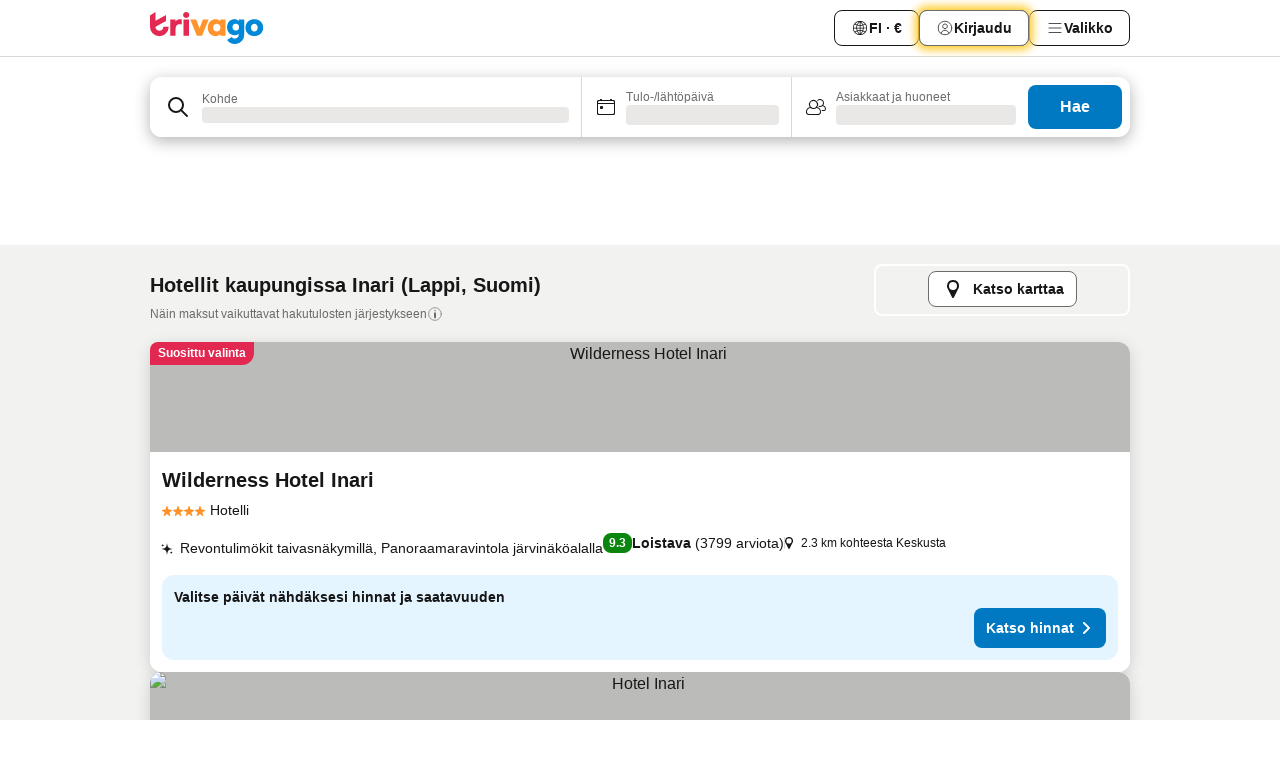

--- FILE ---
content_type: text/html; charset=utf-8
request_url: https://www.trivago.fi/fi/odr/hotellia-inari-suomi?search=200-62352
body_size: 47976
content:
<!DOCTYPE html><html lang="fi" dir="ltr"><head><meta charSet="utf-8"/><meta name="viewport" content="width=device-width, initial-scale=1, shrink-to-fit=no"/><meta name="referrer" content="no-referrer-when-downgrade"/><meta property="fb:page_id" content="137633439645541"/><meta name="google" content="notranslate"/><meta name="p:domain_verify" content="7dfe2330e1dae0a6aa7f9479e616b6f9"/><meta property="og:type" content="website"/><meta name="format-detection" content="telephone=no"/><title>Inari – Hotellit | Hae ja vertaile parhaita tarjouksia trivagossa</title><meta name="description" content="Vertaile 605 -hotellien hintoja kohteessa Inari, Suomi. www.trivago.fi-sivustolta löydät sinulle sopivimmat hinnat miljoonien tarjousten joukosta ja säästät."/><meta property="og:site_name" content="trivago.fi"/><meta property="og:title" content="Majoitukset kohteessa Inari"/><meta property="og:description" content="Tutustu majoituksiin kohteessa Inari, vertaa hintoja ja säästä isosti seuraavasta majoituksestasi."/><meta property="og:image" content="https://imgcy.trivago.com/c_fill,d_dummy.jpeg,e_sharpen:60,f_auto,h_627,q_auto,w_1200/categoryimages/62/35/62352_v71.jpeg"/><meta property="og:url" content="https://www.trivago.fi/fi/odr/hotellia-inari-suomi?search=200-62352"/><link rel="canonical" href="https://www.trivago.fi/fi/odr/hotellia-inari-suomi?search=200-62352"/><link rel="alternate" href="https://ar.trivago.com/ar-145/odr/فندق-إيناري-فنلندا?search=200-62352" hrefLang="ar-145"/><link rel="alternate" href="https://www.trivago.ae/en-AE/odr/hotels-inari-finland?search=200-62352" hrefLang="en-AE"/><link rel="alternate" href="https://www.trivago.ae/ar-AE/odr/فندق-إيناري-فنلندا?search=200-62352" hrefLang="ar-AE"/><link rel="alternate" href="https://www.trivago.com.ar/es-AR/odr/hoteles-inari-finlandia?search=200-62352" hrefLang="es-AR"/><link rel="alternate" href="https://www.trivago.at/de-AT/odr/hotels-inari-finnland?search=200-62352" hrefLang="de-AT"/><link rel="alternate" href="https://www.trivago.com.au/en-AU/odr/hotels-inari-finland?search=200-62352" hrefLang="en-AU"/><link rel="alternate" href="https://www.trivago.be/nl-BE/odr/hotels-inari-finland?search=200-62352" hrefLang="nl-BE"/><link rel="alternate" href="https://www.trivago.be/fr-BE/odr/hôtels-inari-finlande?search=200-62352" hrefLang="fr-BE"/><link rel="alternate" href="https://www.trivago.bg/bg/odr/хотела-инари-финландия?search=200-62352" hrefLang="bg"/><link rel="alternate" href="https://www.trivago.com.br/pt-BR/odr/hotéis-inari-finlândia?search=200-62352" hrefLang="pt-BR"/><link rel="alternate" href="https://www.trivago.ca/en-CA/odr/hotels-inari-finland?search=200-62352" hrefLang="en-CA"/><link rel="alternate" href="https://www.trivago.ca/fr-CA/odr/hôtels-inari-finlande?search=200-62352" hrefLang="fr-CA"/><link rel="alternate" href="https://www.trivago.ch/de-CH/odr/hotels-inari-finnland?search=200-62352" hrefLang="de-CH"/><link rel="alternate" href="https://www.trivago.ch/fr-CH/odr/hôtels-inari-finlande?search=200-62352" hrefLang="fr-CH"/><link rel="alternate" href="https://www.trivago.com.co/es-CO/odr/hoteles-inari-finlandia?search=200-62352" hrefLang="es-CO"/><link rel="alternate" href="https://www.trivago.cz/cs/odr/hotelů-inari-finsko?search=200-62352" hrefLang="cs"/><link rel="alternate" href="https://www.trivago.de/de/odr/hotels-inari-finnland?search=200-62352" hrefLang="de"/><link rel="alternate" href="https://www.trivago.dk/da/odr/hoteller-inari-finland?search=200-62352" hrefLang="da"/><link rel="alternate" href="https://www.trivago.com.ec/es-EC/odr/hoteles-inari-finlandia?search=200-62352" hrefLang="es-EC"/><link rel="alternate" href="https://www.trivago.es/es/odr/hoteles-inari-finlandia?search=200-62352" hrefLang="es"/><link rel="alternate" href="https://www.trivago.fr/fr/odr/hôtels-inari-finlande?search=200-62352" hrefLang="fr"/><link rel="alternate" href="https://www.trivago.gr/el/odr/ξενοδοχεία-inari-φινλανδία?search=200-62352" hrefLang="el"/><link rel="alternate" href="https://www.trivago.hk/zh-Hant-HK/odr/飯店-伊納里-芬蘭?search=200-62352" hrefLang="zh-Hant-HK"/><link rel="alternate" href="https://www.trivago.hk/en-HK/odr/hotels-inari-finland?search=200-62352" hrefLang="en-HK"/><link rel="alternate" href="https://www.trivago.hr/hr/odr/hotela-inari-finska?search=200-62352" hrefLang="hr"/><link rel="alternate" href="https://www.trivago.hu/hu/odr/szállás-inari-finnország?search=200-62352" hrefLang="hu"/><link rel="alternate" href="https://www.trivago.co.id/id/odr/hotel-inari-finlandia?search=200-62352" hrefLang="id"/><link rel="alternate" href="https://www.trivago.co.id/en-ID/odr/hotels-inari-finland?search=200-62352" hrefLang="en-ID"/><link rel="alternate" href="https://www.trivago.ie/en-IE/odr/hotels-inari-finland?search=200-62352" hrefLang="en-IE"/><link rel="alternate" href="https://www.trivago.co.il/he/odr/מלונות-אינארי-פינלנד?search=200-62352" hrefLang="he"/><link rel="alternate" href="https://www.trivago.in/en-IN/odr/hotels-inari-finland?search=200-62352" hrefLang="en-IN"/><link rel="alternate" href="https://www.trivago.it/it/odr/hotel-inari-finlandia?search=200-62352" hrefLang="it"/><link rel="alternate" href="https://www.trivago.jp/ja/odr/軒-イナリ-フィンランド?search=200-62352" hrefLang="ja"/><link rel="alternate" href="https://www.trivago.co.kr/ko-KR/odr/개의-호텔-inari-핀란드?search=200-62352" hrefLang="ko-KR"/><link rel="alternate" href="https://www.trivago.com.mx/es-MX/odr/hoteles-inari-finlandia?search=200-62352" hrefLang="es-MX"/><link rel="alternate" href="https://www.trivago.com.my/en-MY/odr/hotels-inari-finland?search=200-62352" hrefLang="en-MY"/><link rel="alternate" href="https://www.trivago.com.my/ms/odr/hotel-inari-finland?search=200-62352" hrefLang="ms"/><link rel="alternate" href="https://www.trivago.nl/nl/odr/hotels-inari-finland?search=200-62352" hrefLang="nl"/><link rel="alternate" href="https://www.trivago.no/nb/odr/hotell-inari-finland?search=200-62352" hrefLang="nb"/><link rel="alternate" href="https://www.trivago.co.nz/en-NZ/odr/hotels-inari-finland?search=200-62352" hrefLang="en-NZ"/><link rel="alternate" href="https://www.trivago.pe/es-PE/odr/hoteles-inari-finlandia?search=200-62352" hrefLang="es-PE"/><link rel="alternate" href="https://www.trivago.pl/pl/odr/hoteli-inari-finlandia?search=200-62352" hrefLang="pl"/><link rel="alternate" href="https://www.trivago.pt/pt/odr/hotéis-inari-finlândia?search=200-62352" hrefLang="pt"/><link rel="alternate" href="https://www.trivago.ro/ro/odr/hoteluri-inari-finlanda?search=200-62352" hrefLang="ro"/><link rel="alternate" href="https://www.trivago.rs/sr/odr/hotel-a-inari-finska?search=200-62352" hrefLang="sr"/><link rel="alternate" href="https://www.trivago.se/sv/odr/hotell-inari-finland?search=200-62352" hrefLang="sv"/><link rel="alternate" href="https://www.trivago.sg/en-SG/odr/hotels-inari-finland?search=200-62352" hrefLang="en-SG"/><link rel="alternate" href="https://www.trivago.si/sl/odr/hotelov-inari-finska?search=200-62352" hrefLang="sl"/><link rel="alternate" href="https://www.trivago.sk/sk/odr/hotely-inari-fínsko?search=200-62352" hrefLang="sk"/><link rel="alternate" href="https://www.trivago.co.th/th/odr/โรงแรม-ไอนาร-ฟ-นแลนด?search=200-62352" hrefLang="th"/><link rel="alternate" href="https://www.trivago.co.th/en-TH/odr/hotels-inari-finland?search=200-62352" hrefLang="en-TH"/><link rel="alternate" href="https://www.trivago.com.tr/tr/odr/otel-ınari-finlandiya?search=200-62352" hrefLang="tr"/><link rel="alternate" href="https://www.trivago.com.tw/zh-Hant-TW/odr/飯店-伊納里-芬蘭?search=200-62352" hrefLang="zh-Hant-TW"/><link rel="alternate" href="https://www.trivago.co.uk/en-GB/odr/hotels-inari-finland?search=200-62352" hrefLang="en-GB"/><link rel="alternate" href="https://www.trivago.com/en-US/odr/hotels-inari-finland?search=200-62352" hrefLang="en-US"/><link rel="alternate" href="https://www.trivago.com/es-US/odr/hoteles-inari-finlandia?search=200-62352" hrefLang="es-US"/><link rel="alternate" href="https://www.trivago.com.uy/es-UY/odr/hoteles-inari-finlandia?search=200-62352" hrefLang="es-UY"/><link rel="alternate" href="https://www.trivago.co.za/en-ZA/odr/hotels-inari-finland?search=200-62352" hrefLang="en-ZA"/><link rel="alternate" href="https://ar.trivago.com/en-145/odr/hotels-inari-finland?search=200-62352" hrefLang="en-QA"/><link rel="alternate" href="https://ar.trivago.com/en-145/odr/hotels-inari-finland?search=200-62352" hrefLang="en-SA"/><link rel="alternate" href="https://ar.trivago.com/en-145/odr/hotels-inari-finland?search=200-62352" hrefLang="en-EG"/><link rel="alternate" href="https://ar.trivago.com/en-145/odr/hotels-inari-finland?search=200-62352" hrefLang="en-LB"/><link rel="preload" as="image" href="https://imgcy.trivago.com/c_fill,d_dummy.jpeg,e_sharpen:60,f_auto,h_267,q_40,w_400/hotelier-images/65/4e/7e73877919d3aed3103baa4d6146e96604e2ee3da38da9320b5f390b2b03.jpeg" fetchpriority="high"/><link rel="preload" as="image" href="https://imgcy.trivago.com/c_fill,d_dummy.jpeg,e_sharpen:60,f_auto,h_534,q_40,w_800/hotelier-images/65/4e/7e73877919d3aed3103baa4d6146e96604e2ee3da38da9320b5f390b2b03.jpeg" fetchpriority="high"/><meta name="next-head-count" content="80"/><script>performance.mark("time-to-parse");</script><script>window.__TRV_ENVIRONMENT_VARIABLES__ = {"GTM_CONTAINER_ID":"GTM-T5HDVXN","GOOGLE_MAPS_API_KEY":"AIzaSyBoNi-Mn3_vNvmIJdXS81UGzcWlyyH0hoM","GOOGLE_MAPS_API_KEY_WITH_REGION_LOOKUP":"AIzaSyBf14Z1j1yg0xEZKUO4FViT5FHQB9nCV7w","GOOGLE_ONE_TAP_CLIENT_ID":"363634697571-lj09qn82grlkcma3sud1c11bo7srajd3.apps.googleusercontent.com","ENVIRONMENT":"prod","JLOO_AUTH_URI":"https://auth.trivago.com/server","JLOO_AUTH_CLIENT_ID":"c6f60de3f8ee607bb58ba426b47051608ea35f740c38c87ecfce2329c120ee3f","ZENDESK_ENDPOINT":"https://trivago.zendesk.com/api/v2","GIT_REV":"33d673bc","GROUP":"4","IS_DEV_TOOLS_ENABLED":"false"}</script><link rel="icon" href="/favicon_08112023.ico"/><link rel="apple-touch-icon" href="/_static/images/apple-touch-icon_08112023.png"/><link rel="preload" href="/_next/static/css/3d03de5904560e03.css" as="style"/><link rel="stylesheet" href="/_next/static/css/3d03de5904560e03.css" data-n-g=""/><link rel="preload" href="/_next/static/css/734bf65489cec8cb.css" as="style"/><link rel="stylesheet" href="/_next/static/css/734bf65489cec8cb.css" data-n-p=""/><link rel="preload" href="/_next/static/css/816b2fc98d3eb4c0.css" as="style"/><link rel="stylesheet" href="/_next/static/css/816b2fc98d3eb4c0.css"/><link rel="preload" href="/_next/static/css/b152c7f601f36958.css" as="style"/><link rel="stylesheet" href="/_next/static/css/b152c7f601f36958.css"/><link rel="preload" href="/_next/static/css/3d0bb60b569cdad9.css" as="style"/><link rel="stylesheet" href="/_next/static/css/3d0bb60b569cdad9.css"/><link rel="preload" href="/_next/static/css/cf7c61f26332e690.css" as="style"/><link rel="stylesheet" href="/_next/static/css/cf7c61f26332e690.css"/><link rel="preload" href="/_next/static/css/0620e5a7f773bc30.css" as="style"/><link rel="stylesheet" href="/_next/static/css/0620e5a7f773bc30.css"/><link rel="preload" href="/_next/static/css/8148d64900ad0121.css" as="style"/><link rel="stylesheet" href="/_next/static/css/8148d64900ad0121.css"/><link rel="preload" href="/_next/static/css/29bbf31bf6e542f5.css" as="style"/><link rel="stylesheet" href="/_next/static/css/29bbf31bf6e542f5.css"/><link rel="preload" href="/_next/static/css/37d3eadfeaff8a33.css" as="style"/><link rel="stylesheet" href="/_next/static/css/37d3eadfeaff8a33.css"/><link rel="preload" href="/_next/static/css/760db0d3f3ed6ed5.css" as="style"/><link rel="stylesheet" href="/_next/static/css/760db0d3f3ed6ed5.css"/><link rel="preload" href="/_next/static/css/fee26aaa2b06eed3.css" as="style"/><link rel="stylesheet" href="/_next/static/css/fee26aaa2b06eed3.css"/><link rel="preload" href="/_next/static/css/05f35f2c1d6cdb67.css" as="style"/><link rel="stylesheet" href="/_next/static/css/05f35f2c1d6cdb67.css"/><link rel="preload" href="/_next/static/css/dff6616c34decc71.css" as="style"/><link rel="stylesheet" href="/_next/static/css/dff6616c34decc71.css"/><link rel="preload" href="/_next/static/css/1c67d894c3f6b683.css" as="style"/><link rel="stylesheet" href="/_next/static/css/1c67d894c3f6b683.css"/><link rel="preload" href="/_next/static/css/4d91f9047e116c8e.css" as="style"/><link rel="stylesheet" href="/_next/static/css/4d91f9047e116c8e.css"/><link rel="preload" href="/_next/static/css/ebb50d341731ca20.css" as="style"/><link rel="stylesheet" href="/_next/static/css/ebb50d341731ca20.css"/><link rel="preload" href="/_next/static/css/0567f3e5c3e46212.css" as="style"/><link rel="stylesheet" href="/_next/static/css/0567f3e5c3e46212.css"/><link rel="preload" href="/_next/static/css/54c5e3e91a7ecfd5.css" as="style"/><link rel="stylesheet" href="/_next/static/css/54c5e3e91a7ecfd5.css"/><link rel="preload" href="/_next/static/css/227f98cc2523a9f2.css" as="style"/><link rel="stylesheet" href="/_next/static/css/227f98cc2523a9f2.css"/><link rel="preload" href="/_next/static/css/41e26e8cb4fe307b.css" as="style"/><link rel="stylesheet" href="/_next/static/css/41e26e8cb4fe307b.css"/><link rel="preload" href="/_next/static/css/4f96aac6df90d53e.css" as="style"/><link rel="stylesheet" href="/_next/static/css/4f96aac6df90d53e.css"/><link rel="preload" href="/_next/static/css/2c868c62de25ed56.css" as="style"/><link rel="stylesheet" href="/_next/static/css/2c868c62de25ed56.css"/><link rel="preload" href="/_next/static/css/3fd9b5f59a86efdd.css" as="style"/><link rel="stylesheet" href="/_next/static/css/3fd9b5f59a86efdd.css"/><link rel="preload" href="/_next/static/css/2e01ede3fe2b1854.css" as="style"/><link rel="stylesheet" href="/_next/static/css/2e01ede3fe2b1854.css"/><link rel="preload" href="/_next/static/css/08cbed72fe7ef23e.css" as="style"/><link rel="stylesheet" href="/_next/static/css/08cbed72fe7ef23e.css"/><link rel="preload" href="/_next/static/css/051f5925f7322115.css" as="style"/><link rel="stylesheet" href="/_next/static/css/051f5925f7322115.css"/><link rel="preload" href="/_next/static/css/c5427033fc438e23.css" as="style"/><link rel="stylesheet" href="/_next/static/css/c5427033fc438e23.css"/><link rel="preload" href="/_next/static/css/bf3ee46d0f62382f.css" as="style"/><link rel="stylesheet" href="/_next/static/css/bf3ee46d0f62382f.css"/><link rel="preload" href="/_next/static/css/cc1d97c6a6a3bab1.css" as="style"/><link rel="stylesheet" href="/_next/static/css/cc1d97c6a6a3bab1.css"/><link rel="preload" href="/_next/static/css/a698cbd674f06773.css" as="style"/><link rel="stylesheet" href="/_next/static/css/a698cbd674f06773.css"/><link rel="preload" href="/_next/static/css/afae922636e17608.css" as="style"/><link rel="stylesheet" href="/_next/static/css/afae922636e17608.css"/><link rel="preload" href="/_next/static/css/30a70e46e7c1bc6f.css" as="style"/><link rel="stylesheet" href="/_next/static/css/30a70e46e7c1bc6f.css"/><link rel="preload" href="/_next/static/css/56b9bec158d8c1c7.css" as="style"/><link rel="stylesheet" href="/_next/static/css/56b9bec158d8c1c7.css"/><link rel="preload" href="/_next/static/css/cb85e89fa1351ce5.css" as="style"/><link rel="stylesheet" href="/_next/static/css/cb85e89fa1351ce5.css"/><link rel="preload" href="/_next/static/css/4b3a9e383eb6e268.css" as="style"/><link rel="stylesheet" href="/_next/static/css/4b3a9e383eb6e268.css"/><link rel="preload" href="/_next/static/css/91090e97d1c70313.css" as="style"/><link rel="stylesheet" href="/_next/static/css/91090e97d1c70313.css"/><link rel="preload" href="/_next/static/css/3516705d88c5e720.css" as="style"/><link rel="stylesheet" href="/_next/static/css/3516705d88c5e720.css"/><link rel="preload" href="/_next/static/css/9f2a00ecc59c70e4.css" as="style"/><link rel="stylesheet" href="/_next/static/css/9f2a00ecc59c70e4.css"/><link rel="preload" href="/_next/static/css/9e558ad9c78cb9a9.css" as="style"/><link rel="stylesheet" href="/_next/static/css/9e558ad9c78cb9a9.css"/><link rel="preload" href="/_next/static/css/22a43875cf679091.css" as="style"/><link rel="stylesheet" href="/_next/static/css/22a43875cf679091.css"/><link rel="preload" href="/_next/static/css/9bfd1963fe4475e0.css" as="style"/><link rel="stylesheet" href="/_next/static/css/9bfd1963fe4475e0.css"/><link rel="preload" href="/_next/static/css/0427e71132d9f268.css" as="style"/><link rel="stylesheet" href="/_next/static/css/0427e71132d9f268.css"/><link rel="preload" href="/_next/static/css/fbb17effa8c0f6d8.css" as="style"/><link rel="stylesheet" href="/_next/static/css/fbb17effa8c0f6d8.css"/><link rel="preload" href="/_next/static/css/aa502f381af58c81.css" as="style"/><link rel="stylesheet" href="/_next/static/css/aa502f381af58c81.css"/><link rel="preload" href="/_next/static/css/9786368deedf3d09.css" as="style"/><link rel="stylesheet" href="/_next/static/css/9786368deedf3d09.css"/><link rel="preload" href="/_next/static/css/44be15f45d8c7af2.css" as="style"/><link rel="stylesheet" href="/_next/static/css/44be15f45d8c7af2.css"/><link rel="preload" href="/_next/static/css/f421dcbd47a850f1.css" as="style"/><link rel="stylesheet" href="/_next/static/css/f421dcbd47a850f1.css"/><link rel="preload" href="/_next/static/css/2517307d1ca4a3d5.css" as="style"/><link rel="stylesheet" href="/_next/static/css/2517307d1ca4a3d5.css"/><noscript data-n-css=""></noscript><script defer="" nomodule="" src="/_next/static/chunks/polyfills-42372ed130431b0a.js"></script><script src="/_static/translations/fi/bb2b210e83df9f321abc59fcdae55e92847972b390466fc7cc4185a5eab57d98.js" defer="" data-nscript="beforeInteractive"></script><script defer="" src="/_next/static/chunks/3969-daf6cbbc60ce0a68.js"></script><script defer="" src="/_next/static/chunks/9127.931183c388a2b719.js"></script><script defer="" src="/_next/static/chunks/1115-57c56ed2f580f586.js"></script><script defer="" src="/_next/static/chunks/8707-b951f5940b7c4ea3.js"></script><script defer="" src="/_next/static/chunks/5262-977b500e48c92d29.js"></script><script defer="" src="/_next/static/chunks/2400-cc54e5842427eb5a.js"></script><script defer="" src="/_next/static/chunks/3749-b99e3d809105777a.js"></script><script defer="" src="/_next/static/chunks/3420-e82aa94044fd18e6.js"></script><script defer="" src="/_next/static/chunks/47-f46bc855b37e34f3.js"></script><script defer="" src="/_next/static/chunks/1066-3da5347039c2591e.js"></script><script defer="" src="/_next/static/chunks/2698-bd86923965b52fad.js"></script><script defer="" src="/_next/static/chunks/6501-48751547e4ccdce1.js"></script><script defer="" src="/_next/static/chunks/5022-db940649fff01784.js"></script><script defer="" src="/_next/static/chunks/6775-0ec0e8ea4802b6a0.js"></script><script defer="" src="/_next/static/chunks/228-2302c5f262204afa.js"></script><script defer="" src="/_next/static/chunks/2121-82d7b489fc0634b7.js"></script><script defer="" src="/_next/static/chunks/8331-d7ad143c0ca08cad.js"></script><script defer="" src="/_next/static/chunks/7290-82a34a7af35b9499.js"></script><script defer="" src="/_next/static/chunks/1224-7f56901b2749f95a.js"></script><script defer="" src="/_next/static/chunks/9178.fa3665d20773fbeb.js"></script><script defer="" src="/_next/static/chunks/5633.69e10939d58e983c.js"></script><script defer="" src="/_next/static/chunks/7930.2d61e59642ff73d7.js"></script><script defer="" src="/_next/static/chunks/9266.db7391702fb10c60.js"></script><script defer="" src="/_next/static/chunks/3121.e762d8971c3a3642.js"></script><script defer="" src="/_next/static/chunks/6062.91af39c6d99a391a.js"></script><script src="/_next/static/chunks/webpack-2092ce800a5458f6.js" defer=""></script><script src="/_next/static/chunks/framework-607ad0e8aa1892fe.js" defer=""></script><script src="/_next/static/chunks/main-fcd22debf96726cb.js" defer=""></script><script src="/_next/static/chunks/pages/_app-8ebe6a1a9462cf83.js" defer=""></script><script src="/_next/static/chunks/6345-078f0485845f7cf1.js" defer=""></script><script src="/_next/static/chunks/9476-8622416d88fabdc9.js" defer=""></script><script src="/_next/static/chunks/555-b90acbcd350dd677.js" defer=""></script><script src="/_next/static/chunks/2279-b19adb5e5e3c7779.js" defer=""></script><script src="/_next/static/chunks/1931-1c971c553f1326bc.js" defer=""></script><script src="/_next/static/chunks/6863-d33735a97369a3e4.js" defer=""></script><script src="/_next/static/chunks/2005-6cbb7e8a83fe94b0.js" defer=""></script><script src="/_next/static/chunks/6268-973a1e8894a6f08d.js" defer=""></script><script src="/_next/static/chunks/7880-fb5f16ac8fbba14c.js" defer=""></script><script src="/_next/static/chunks/605-4cbd85814067b9dc.js" defer=""></script><script src="/_next/static/chunks/pages/%5BlanguageCode%5D/odr/%5Bslug%5D-d530d117b1abee55.js" defer=""></script><script src="/_next/static/9JyLUKeRQ9NAKG5ldreYn/_buildManifest.js" defer=""></script><script src="/_next/static/9JyLUKeRQ9NAKG5ldreYn/_ssgManifest.js" defer=""></script></head><body><noscript data-testid="gtm-noscript"><iframe data-testid="gtm-iframe" src="https://gtm.trivago.fi/ns.html?id=GTM-T5HDVXN" height="0" width="0" style="display:none;visibility:hidden"></iframe></noscript><div id="__next"><div class="_34EENR"><button type="button" aria-hidden="true"></button></div><div class=""><div data-testid="page-header-wrapper" class=""><div class="FfmyqR e4D1FP jngrXy"><header class="R_Xe__" itemType="https://schema.org/WPHeader" itemscope=""><div class=""><a data-testid="generic-header-link" data-interaction="header-logo" title="trivago logo" aria-label="trivago logo" class="" href="/"><svg xmlns="http://www.w3.org/2000/svg" width="114" height="32" viewBox="0 0 114 32" data-testid="header-hero-logo" class=""><g clip-path="url(#Logo_default_svg_a)"><path fill="#E32851" d="M38.637 7.434h-4.913a.255.255 0 0 0-.255.255v15.907c0 .14.114.255.255.255h4.913c.14 0 .255-.114.255-.255V7.689a.255.255 0 0 0-.255-.255"></path><path fill="#FF932C" d="M52.833 7.6 49.6 16.21a.057.057 0 0 1-.107 0L46.231 7.6a.255.255 0 0 0-.239-.165h-5.37a.255.255 0 0 0-.237.351l6.46 15.907c.039.096.133.16.236.16h4.724a.255.255 0 0 0 .237-.16L58.53 7.786a.255.255 0 0 0-.237-.352h-5.222a.255.255 0 0 0-.239.166Z"></path><path fill="#0088D9" d="M104.344 7.185c-5.126 0-8.86 3.615-8.86 8.476 0 4.86 3.734 8.475 8.86 8.475 5.068 0 8.861-3.645 8.861-8.475 0-4.86-3.764-8.476-8.861-8.476m0 12.328c-2.015 0-3.348-1.541-3.348-3.853 0-2.31 1.333-3.852 3.348-3.852 1.986 0 3.349 1.54 3.349 3.853 0 2.281-1.363 3.852-3.349 3.852"></path><path fill="#E32851" d="M31.673 7.355a3 3 0 0 0-.514-.121c-.314-.05-3.647-.424-5.501 2.063-.033.044-.103.02-.103-.034V7.689a.255.255 0 0 0-.255-.255h-4.913a.255.255 0 0 0-.255.255v15.907c0 .14.114.255.255.255H25.3a.255.255 0 0 0 .255-.255V17.69c0-4.416 2.044-5.514 4.06-5.514.237 0 .926-.001 1.9.268a.255.255 0 0 0 .322-.245V7.594a.25.25 0 0 0-.164-.239M36.18 0c-1.713 0-3.102 1.339-3.102 2.99s1.39 2.99 3.103 2.99 3.102-1.339 3.102-2.99S37.893 0 36.181 0Z"></path><path fill="#FF932C" d="M75.341 7.434H70.43a.255.255 0 0 0-.255.255v1.565c0 .06-.083.08-.109.024-1.774-3.717-12.282-2.994-12.282 6.364 0 8.748 8.978 10.306 12.29 6.645.036-.04.1-.015.1.038v1.27c0 .142.115.256.256.256h4.912a.255.255 0 0 0 .256-.255V7.689a.255.255 0 0 0-.255-.255ZM66.77 19.495c-2.164 0-3.672-1.508-3.672-3.836s1.508-3.869 3.672-3.869c2.197 0 3.672 1.574 3.672 3.87 0 2.294-1.475 3.835-3.672 3.835"></path><path fill="#0088D9" d="M93.893 7.434h-4.912a.255.255 0 0 0-.255.255v1.564c0 .062-.083.08-.11.025-1.78-3.764-11.567-2.82-11.567 5.89 0 8.54 8.92 9.243 11.58 6.759a.057.057 0 0 1 .096.042v.769c-.068 3.629-4.614 5.2-6.924 2.443a.255.255 0 0 0-.334-.05l-4.14 2.677a.257.257 0 0 0-.066.368c5.283 7.219 16.802 3.548 16.887-5.422V7.69a.255.255 0 0 0-.255-.255Zm-8.101 11.201c-1.956 0-3.32-1.363-3.32-3.466s1.364-3.497 3.32-3.497c1.985 0 3.318 1.422 3.318 3.497 0 2.074-1.333 3.466-3.318 3.466"></path><path fill="#E32851" d="M18.424 14.867h-4.92a.26.26 0 0 0-.254.237 3.92 3.92 0 0 1-3.907 3.61c-2.472 0-3.472-2.1-3.472-2.1a3.9 3.9 0 0 1-.448-1.749c0-.02.011-.04.03-.05l1.407-.777 8.894-4.919a.43.43 0 0 0 .22-.372V3.46a.255.255 0 0 0-.38-.224L5.509 8.814a.057.057 0 0 1-.086-.05V.452a.255.255 0 0 0-.394-.214L.194 3.368A.43.43 0 0 0 0 3.727v11.14a9.343 9.343 0 0 0 18.68.268.257.257 0 0 0-.256-.268"></path></g><defs><clipPath id="Logo_default_svg_a"><path fill="#fff" d="M0 0h113.205v32H0z"></path></clipPath></defs></svg></a></div><div class="ytROMi"><div class="KvnKTm"><nav class="gPXXtI _2QGXIJ"><ul class="M4XoLB _OQpaV"><li itemscope="" itemType="https://schema.org/SiteNavigationElement" class="E5DKqf NEhNgU"><div class="vTDE1M"><a class="ehv1KY tjDLq2 e4r_YY" data-testid="header-favorites" role="link" href="/fi/profile/favorites/"><span position="start" class="bam52s TAqKnY" style="--_rotate:0deg;--_size:18px" data-testid="icon"><svg xmlns="http://www.w3.org/2000/svg" width="24" height="24" viewBox="0 0 24 24" role="img" aria-hidden="true" class="ycG2ve"><path fill="currentColor" d="M20.42 4.82A5.23 5.23 0 0 0 16.5 3 5.37 5.37 0 0 0 12 5.58 5.37 5.37 0 0 0 7.5 3a5.23 5.23 0 0 0-3.92 1.82A6.35 6.35 0 0 0 2 9.07s0 0 0 .06v.22c0 5.42 7.25 10.18 9.47 11.51a1 1 0 0 0 1 0C14.74 19.53 22 14.77 22 9.35v-.28a6.35 6.35 0 0 0-1.58-4.25M21 9.18v.17c0 4.94-7.07 9.5-9 10.65-1.92-1.15-9-5.71-9-10.65v-.17a.4.4 0 0 0 0-.11A4.81 4.81 0 0 1 7.5 4a4.39 4.39 0 0 1 3.66 2.12L12 7.44l.84-1.32A4.39 4.39 0 0 1 16.5 4 4.81 4.81 0 0 1 21 9.07a.4.4 0 0 0 0 .11"></path></svg></span>Suosikit</a></div></li><li itemscope="" itemType="https://schema.org/SiteNavigationElement" class="E5DKqf vpJVof"><button type="button" data-testid="header-localization-menu" class="ehv1KY tjDLq2 e4r_YY" data-interaction="language-selector"><span position="start" class="bam52s TAqKnY" style="--_rotate:0deg;--_size:18px" data-testid="icon"><svg xmlns="http://www.w3.org/2000/svg" width="24" height="24" viewBox="0 0 24 24" role="img" aria-hidden="true" class="ycG2ve"><path fill="none" d="M0 0h24v24H0z"></path><path fill="currentColor" d="M12 21.5V21zc-5.238 0-9.5-4.262-9.5-9.5H3h-.5c0-5.238 4.262-9.5 9.5-9.5V3v-.5c5.238 0 9.5 4.262 9.5 9.5H21h.5c0 5.238-4.262 9.5-9.5 9.5m-6.389-3.898a8.5 8.5 0 0 0 5.09 2.798 15.3 15.3 0 0 1-2.592-3.943 12.2 12.2 0 0 0-2.498 1.145m10.25-1.078A15.4 15.4 0 0 1 13.3 20.4a8.5 8.5 0 0 0 5.061-2.77 15 15 0 0 0-2.5-1.107zm-3.361-.655v3.926a14.3 14.3 0 0 0 2.394-3.557 12.4 12.4 0 0 0-2.394-.369m-3.421.312a14.3 14.3 0 0 0 2.421 3.614v-3.938c-.876.026-1.687.148-2.421.324m7.165-.586c.884.303 1.8.71 2.743 1.241a8.45 8.45 0 0 0 1.498-4.336h-3.542a11.8 11.8 0 0 1-.699 3.095M3.514 12.5a8.45 8.45 0 0 0 1.48 4.308c.645-.4 1.576-.89 2.738-1.28a11.7 11.7 0 0 1-.676-3.028H3.515zm8.986 2.362c.88.044 1.813.181 2.788.442a10.8 10.8 0 0 0 .652-2.804H12.5zM8.06 12.5c.086.952.31 1.873.63 2.745a13 13 0 0 1 2.81-.393V12.5zm8.918-1h3.507a8.44 8.44 0 0 0-1.484-4.315 14 14 0 0 1-2.55 1.207q.506 1.506.527 3.106zm-4.478 0h3.478a9.1 9.1 0 0 0-.485-2.81c-.9.245-1.904.416-2.993.449zm-4.479 0H11.5V9.13a13.3 13.3 0 0 1-2.977-.487 9.1 9.1 0 0 0-.502 2.857m-4.506 0H7.02v-.003q.022-1.627.547-3.158a16.5 16.5 0 0 1-2.555-1.175A8.44 8.44 0 0 0 3.515 11.5M12.5 4.14v4.025c.946-.03 1.825-.173 2.63-.387q-.872-1.907-2.63-3.638M8.897 7.72c.909.25 1.778.387 2.603.432V4.14Q9.771 5.844 8.897 7.72m4.49-4.107c1.204 1.221 2.107 2.512 2.708 3.865a13 13 0 0 0 2.288-1.085 8.5 8.5 0 0 0-4.995-2.78zM5.64 6.368c.787.436 1.553.78 2.295 1.046q.901-1.997 2.678-3.8A8.5 8.5 0 0 0 5.64 6.367z"></path></svg></span><span>FI · €</span></button></li><li itemscope="" itemType="https://schema.org/SiteNavigationElement" class="E5DKqf"><div class="j4pLyK"><button type="button" data-testid="header-login" class="ehv1KY tjDLq2 e4r_YY" data-interaction="login-button"><span position="start" class="bam52s TAqKnY" style="--_rotate:0deg;--_size:18px" data-testid="icon"><svg xmlns="http://www.w3.org/2000/svg" width="24" height="24" fill="none" viewBox="0 0 24 24" role="img" aria-hidden="true" class="ycG2ve"><path fill="transparent" d="M0 0h24v24H0z"></path><path fill="transparent" stroke="currentColor" stroke-linecap="round" stroke-linejoin="round" d="M17.129 19.038a5.36 5.36 0 0 0-1.895-2.87A5.27 5.27 0 0 0 12 15.058c-1.17 0-2.307.39-3.234 1.11a5.36 5.36 0 0 0-1.895 2.87"></path><path fill="transparent" stroke="currentColor" stroke-linecap="round" stroke-linejoin="round" d="M21 12C21 0 3 0 3 12s18 12 18 0"></path><path fill="transparent" stroke="currentColor" stroke-linecap="round" stroke-linejoin="round" d="M11.998 12.811c1.939 0 3.03-1.1 3.03-3.058s-1.091-3.059-3.03-3.059S8.97 7.796 8.97 9.754s1.09 3.057 3.028 3.057"></path></svg></span><span>Kirjaudu</span></button></div></li><li itemscope="" itemType="https://schema.org/SiteNavigationElement" class="E5DKqf NEhNgU"><button type="button" data-testid="header-profile-menu-mobile" class="ehv1KY tjDLq2 e4r_YY" data-interaction="header-menu"><span position="start" class="bam52s TAqKnY" style="--_rotate:0deg;--_size:18px" data-testid="icon"><svg xmlns="http://www.w3.org/2000/svg" width="24" height="24" viewBox="0 0 24 24" role="img" aria-hidden="true" class="ycG2ve"><g fill="none" stroke="currentColor" stroke-linecap="round" stroke-miterlimit="10" stroke-width="2"><path d="M4 6h16M4 12h16M4 18h16" vector-effect="non-scaling-stroke"></path></g></svg></span><span>Valikko</span></button></li><li itemscope="" itemType="https://schema.org/SiteNavigationElement" class="E5DKqf vpJVof"><div data-testid="desktop-dropdown-menu" data-interaction="header-menu" class="_4DcEqf"><button type="button" data-testid="header-profile-menu-desktop" class="ehv1KY tjDLq2 e4r_YY"><span position="start" class="bam52s TAqKnY" style="--_rotate:0deg;--_size:18px" data-testid="icon"><svg xmlns="http://www.w3.org/2000/svg" width="24" height="24" fill="none" viewBox="0 0 24 24" role="img" aria-hidden="true" class="ycG2ve"><path stroke="currentColor" stroke-linecap="round" d="M4 6h16M4 12h16M4 18h16"></path></svg></span><span>Valikko</span></button></div></li></ul></nav></div></div></header></div></div><div class="OyU2WE"></div></div><div class="_SOhff gHtTGI"><div class=""><div class="meT0Q5 Bog6Yy"><div class="vzC9TR FrYDhH XzpZLp" data-testid="search-form"><div class="_3axGO1 y1Efiu"><div class="X2yYk_"><div data-testid="auto-complete-combobox" role="combobox" aria-expanded="false" aria-controls="suggestion-list" class="If79lQ yXXD2G"><form action="" class="IxKJtG"><div role="button" class="HxkFDQ aaN4L7" tabindex="0" data-testid="auto-complete-wrapper"><div class="Z8wU9_"><span class="bam52s G_oBf2 m8EtRm" style="--_rotate:0deg;--_size:24px" data-testid="icon"><svg xmlns="http://www.w3.org/2000/svg" width="24" height="24" viewBox="0 0 24 24" role="img" aria-hidden="true" class="ycG2ve"><g fill="none" stroke="currentColor" stroke-linecap="round" stroke-miterlimit="10" stroke-width="2"><path d="M10 3a7 7 0 1 0 7 7 7 7 0 0 0-7-7ZM21 21l-6-6" vector-effect="non-scaling-stroke"></path></g></svg></span></div><span class="dmsstT SwVR4I"><label for="input-auto-complete" class="EuINlU SwVR4I">Kohde</label><div class="_7XPUe4 fWwD7f"></div></span></div></form></div></div><fieldset class="MGDNki k_YRbF"><button type="button" data-testid="search-form-calendar" class="raKH_0 SwVR4I Kv9RV2"><span class="lSFHMh"><span class="bam52s _61wiWy" style="--_rotate:0deg;--_size:24px" data-testid="icon"><svg xmlns="http://www.w3.org/2000/svg" width="24" height="24" viewBox="0 0 24 24" role="img" aria-hidden="true" class="ycG2ve"><g fill="currentColor"><path d="M19 5h-1a1 1 0 0 0-2 0H8a1 1 0 0 0-2 0H5a2 2 0 0 0-2 2v11a2 2 0 0 0 2 2h14a2 2 0 0 0 2-2V7a2 2 0 0 0-2-2m1 13a1 1 0 0 1-1 1H5a1 1 0 0 1-1-1V9h16Zm0-10H4V7a1 1 0 0 1 1-1h14a1 1 0 0 1 1 1Z"></path><circle cx="7.5" cy="12.5" r="1.5"></circle><path d="M19 5h-1a1 1 0 0 0-2 0H8a1 1 0 0 0-2 0H5a2 2 0 0 0-2 2v11a2 2 0 0 0 2 2h14a2 2 0 0 0 2-2V7a2 2 0 0 0-2-2m1 13a1 1 0 0 1-1 1H5a1 1 0 0 1-1-1V9h16Zm0-10H4V7a1 1 0 0 1 1-1h14a1 1 0 0 1 1 1Z"></path><circle cx="7.5" cy="12.5" r="1.5"></circle></g></svg></span><span class="BcDnim irqByq WnmS4G SwVR4I"><span class="Lq2bmx blPGoL SwVR4I" data-testid="search-form-calendar-label">Tulo-/lähtöpäivä</span><span class="dJVPMU SwVR4I" data-testid="search-form-calendar-value"><div aria-busy="true" aria-live="polite"><span class="fr8bt7 TemCix" role="status">Ladataan</span><div class="_7XPUe4 OML2Lz"></div></div></span></span></span></button></fieldset><div class="QpwdOT"><span class="vs9lGU"></span><button type="button" data-testid="search-form-guest-selector" class="raKH_0 SwVR4I Kv9RV2"><span class="lSFHMh"><span class="bam52s _61wiWy" style="--_rotate:0deg;--_size:24px" data-testid="icon"><svg xmlns="http://www.w3.org/2000/svg" width="24" height="24" viewBox="0 0 24 24" role="img" aria-hidden="true" class="ycG2ve"><g fill="currentColor"><path d="M13.13 12.14a4.5 4.5 0 1 0-7.26 0A5 5 0 0 0 2 17a3 3 0 0 0 3 3h9a3 3 0 0 0 3-3 5 5 0 0 0-3.87-4.86M9.5 6a3.49 3.49 0 0 1 2.44 6A3.5 3.5 0 0 1 6 9.5 3.5 3.5 0 0 1 9.5 6M14 19H5a2 2 0 0 1-2-2 4 4 0 0 1 3.74-4 4.41 4.41 0 0 0 5.52 0A4 4 0 0 1 16 17a2 2 0 0 1-2 2"></path><path d="M19.31 10.24A3.93 3.93 0 0 0 20 8a4 4 0 0 0-6.94-2.69 6 6 0 0 1 .7.71A3 3 0 1 1 16 11a2.9 2.9 0 0 1-1.15-.23s0 .07 0 .11a4.5 4.5 0 0 1-.28.83A4 4 0 0 0 16 12a3.94 3.94 0 0 0 2.55-.94A3 3 0 0 1 21 14a1 1 0 0 1-1 1h-2.35a7 7 0 0 1 .26 1H20a2 2 0 0 0 2-2 4 4 0 0 0-2.69-3.76"></path></g></svg></span><span class="BcDnim irqByq WnmS4G SwVR4I"><span class="Lq2bmx blPGoL SwVR4I" data-testid="search-form-guest-selector-label">Asiakkaat ja huoneet</span><span class="dJVPMU SwVR4I" data-testid="search-form-guest-selector-value"><div aria-busy="true" aria-live="polite"><span class="fr8bt7 TemCix" role="status">Ladataan</span><div class="_7XPUe4 OML2Lz"></div></div></span></span></span></button></div></div><button type="button" data-testid="search-button-with-loader" class="_3tjlp_"><span class="x_o6V4"><span class="c_Rwvc">Hae</span></span></button></div></div></div><div><div class="FfmyqR e4D1FP jngrXy"><div><div class="_1pK_46"></div></div></div></div></div><main class="ecMnwC"><section class="ogmCTE"><div class="FfmyqR e4D1FP jngrXy Fr63EK"><div class="JJ0C4t"><div class="HbBE7Z"><h1 class="tODn3R _5NF9ws ttuBBL _4HaQc3">Hotellit kaupungissa Inari (Lappi, Suomi)</h1><a rel="noopener noreferrer" target="_blank" class="EH_l13 DGi8NR" data-interaction="legal-info" data-testid="legal-info-link" href="https://support.trivago.com/hc/fi/sections/360000014707"><span class="bam52s _8AvqhM _8UUOQ" style="--_rotate:0deg;--_size:16px" data-testid="icon"><svg xmlns="http://www.w3.org/2000/svg" width="24" height="24" viewBox="0 0 24 24" role="img" aria-hidden="true" class="ycG2ve"><circle cx="12" cy="12" r="9.5" fill="none" stroke="currentColor" stroke-linecap="round" stroke-miterlimit="10"></circle><path fill="none" stroke="currentColor" stroke-linecap="round" stroke-miterlimit="10" stroke-width="2" d="M12 11v6" vector-effect="non-scaling-stroke"></path><circle cx="12" cy="7" r="1" fill="currentColor"></circle></svg></span><p class="wv9cHp">Näin maksut vaikuttavat hakutulosten järjestykseen</p></a></div><div class="OwEMM9"><button type="button" data-testid="view-map-button" class="_76H3nW TBCODd"><span class="RTemR6"><svg xmlns="http://www.w3.org/2000/svg" width="24" height="24" viewBox="0 0 24 24" class="ZODGEB"><path fill="currentColor" d="M18 8.23a6 6 0 0 0-11.9 0A7 7 0 0 0 6 9a5.8 5.8 0 0 0 .38 2.09l4.75 9.4a1 1 0 0 0 1.74 0l4.75-9.4A5.8 5.8 0 0 0 18 9a7 7 0 0 0 0-.77M12 13a4 4 0 1 1 4-4 4 4 0 0 1-4 4"></path></svg><span class="U2JzLk">Katso karttaa</span></span></button></div></div><div class="tG7AvG"></div></div><div class="FfmyqR e4D1FP jngrXy Fr63EK"><script type="application/ld+json">{"@context":"https://schema.org","@type":"ItemList","itemListElement":[{"@type":"ListItem","position":1,"item":{"@type":"Hotel","address":"2.3 km kohteesta Keskusta","name":"Wilderness Hotel Inari","image":"https://imgcy.trivago.com/c_fill,d_dummy.jpeg,e_sharpen:60,f_auto,h_267,q_40,w_400/hotelier-images/65/4e/7e73877919d3aed3103baa4d6146e96604e2ee3da38da9320b5f390b2b03.jpeg","priceRange":"","aggregateRating":{"@type":"AggregateRating","ratingValue":9.3,"reviewCount":3799,"worstRating":0,"bestRating":10},"url":"https://www.trivago.fi/fi/oar/hotelli-wilderness-hotel-inari?search=100-8399132","description":"Revontulimökit taivasnäkymillä, Panoraamaravintola järvinäköalalla"}},{"@type":"ListItem","position":2,"item":{"@type":"Hotel","address":"0.2 km kohteesta Keskusta","name":"Hotel Inari","image":"https://imgcy.trivago.com/c_fill,d_dummy.jpeg,e_sharpen:60,f_auto,h_267,q_40,w_400/hotelier-images/8c/9c/fa9ebb267ad5aa8d2f58689433ff4965f9a996417a51d20d1a2c896b8b5f.jpeg","priceRange":"","aggregateRating":{"@type":"AggregateRating","ratingValue":8.7,"reviewCount":2964,"worstRating":0,"bestRating":10},"url":"https://www.trivago.fi/fi/oar/hotelli-hotel-inari?search=100-1088546","description":"Lapin gourmetravintola järvinäköalalla, Oma sauna huoneessa"}},{"@type":"ListItem","position":3,"item":{"@type":"Hotel","address":"0.9 km kohteesta Keskusta","name":"Wilderness Hotel Juutua","image":"https://imgcy.trivago.com/c_fill,d_dummy.jpeg,e_sharpen:60,f_auto,h_267,q_40,w_400/partner-images/68/5e/38b127857c50b7a4f8b673d05f872f3c2759e052928814cef305310f6826.jpeg","priceRange":"","aggregateRating":{"@type":"AggregateRating","ratingValue":9.1,"reviewCount":1792,"worstRating":0,"bestRating":10},"url":"https://www.trivago.fi/fi/oar/hotelli-wilderness-hotel-juutua-inari?search=100-687961","description":"Palkittu Ravintola Aanaar, Kuratoituja arktisia aktiviteettipaketteja"}},{"@type":"ListItem","position":4,"item":{"@type":"Hotel","address":"0.4 km kohteesta Keskusta","name":"Holiday Village Inari","image":"https://imgcy.trivago.com/c_fill,d_dummy.jpeg,e_sharpen:60,f_auto,h_267,q_40,w_400/hotelier-images/43/73/93ccb7b42316f6ad6c06fca78183a7cae9981c2019d1542279404a931880.jpeg","priceRange":"","aggregateRating":{"@type":"AggregateRating","ratingValue":8.6,"reviewCount":1666,"worstRating":0,"bestRating":10},"url":"https://www.trivago.fi/fi/oar/hotelli-holiday-village-inari?search=100-891489","description":"Ympärivuotiset arktiset opastetut aktiviteetit, Tilava sviitti saunalla ja oleskelutilalla"}},{"@type":"ListItem","position":5,"item":{"@type":"Hotel","address":"1.1 km kohteesta Keskusta","name":"Crow Creek Cabins","image":"https://imgcy.trivago.com/c_fill,d_dummy.jpeg,e_sharpen:60,f_auto,h_267,q_40,w_400/hotelier-images/9a/1f/0742ae049944e0da1f43826c850e6eb6d50e859d25021748597ad1ffc7de.jpeg","priceRange":"","aggregateRating":{"@type":"AggregateRating","ratingValue":7.9,"reviewCount":235,"worstRating":0,"bestRating":10},"url":"https://www.trivago.fi/fi/oar/hotelli-crow-creek-cabins-inari?search=100-31731652","description":""}},{"@type":"ListItem","position":6,"item":{"@type":"Hotel","address":"9.9 km kohteesta Keskusta","name":"Youth Center Vasatokka","image":"https://imgcy.trivago.com/c_fill,d_dummy.jpeg,e_sharpen:60,f_auto,h_267,q_40,w_400/hotelier-images/16/88/f6752821357cb7aa73ddab507f4e7817e3fb9fb9f5d38ac67f9d05b30029.jpeg","priceRange":"","aggregateRating":{"@type":"AggregateRating","ratingValue":8.9,"reviewCount":225,"worstRating":0,"bestRating":10},"url":"https://www.trivago.fi/fi/oar/hostelli-youth-center-vasatokka-inari?search=100-1149235","description":"Paikan päällä suksivuokraamo, Perheystävällinen ulkoleikkialue"}},{"@type":"ListItem","position":7,"item":{"@type":"Hotel","address":"1.4 km kohteesta Keskusta","name":"Lake Inari Mobile Cabins","image":"https://imgcy.trivago.com/c_fill,d_dummy.jpeg,e_sharpen:60,f_auto,h_267,q_40,w_400/partner-images/d7/11/270a04531f504bcd7b28a3c4c5d44816bace47bc2f8dcb2a8ffad72d29ad.jpeg","priceRange":"","aggregateRating":{"@type":"AggregateRating","ratingValue":9.7,"reviewCount":268,"worstRating":0,"bestRating":10},"url":"https://www.trivago.fi/fi/oar/koko-talo-asunto-lake-inari-mobile-cabins?search=100-3986208","description":""}},{"@type":"ListItem","position":8,"item":{"@type":"Hotel","address":"0.5 km kohteesta Keskusta","name":"Kuukkeli Apartments Inari","image":"https://imgcy.trivago.com/c_fill,d_dummy.jpeg,e_sharpen:60,f_auto,h_267,q_40,w_400/partner-images/a9/b4/5b6a1648e3d5c6d4c6b34e9e0bfcce81fb0402891fd365425f8b85399b0f.jpeg","priceRange":"","aggregateRating":{"@type":"AggregateRating","ratingValue":6.5,"reviewCount":99,"worstRating":0,"bestRating":10},"url":"https://www.trivago.fi/fi/oar/majatalo-kuukkeli-apartments-inari?search=100-27880798","description":"Yksityinen piha käytössäsi, Pääsy omaan huonesaunaan"}},{"@type":"ListItem","position":9,"item":{"@type":"Hotel","address":"80.2 km kohteesta Keskusta","name":"Tankavaara Gold Village","image":"https://imgcy.trivago.com/c_fill,d_dummy.jpeg,e_sharpen:60,f_auto,h_267,q_40,w_400/hotelier-images/84/d9/d56db296e4cc2a449db069b5baf5697291b1076198a6602c2cc54048c249.jpeg","priceRange":"","aggregateRating":{"@type":"AggregateRating","ratingValue":8.2,"reviewCount":1724,"worstRating":0,"bestRating":10},"url":"https://www.trivago.fi/fi/oar/lomakeskus-tankavaara-gold-village-inari?search=100-2062718","description":"Kultamuseo paikan päällä, Perinteinen Kota-illalliskokemus"}},{"@type":"ListItem","position":10,"item":{"@type":"Hotel","address":"56.1 km kohteesta Keskusta","name":"Holiday Club Saariselkä","image":"https://imgcy.trivago.com/c_fill,d_dummy.jpeg,e_sharpen:60,f_auto,h_267,q_40,w_400/partner-images/cc/04/5a4127d8d0d977b9af65d10a5617c24ce6c042dcf69a6fc94d71bdd2609f.jpeg","priceRange":"","aggregateRating":{"@type":"AggregateRating","ratingValue":8,"reviewCount":6339,"worstRating":0,"bestRating":10},"url":"https://www.trivago.fi/fi/oar/hotelli-holiday-club-saariselkä-inari?search=100-912379","description":"Maalaisromanttiset mökit saunoilla, Hyvin varustellut huoneistot perheille"}},{"@type":"ListItem","position":11,"item":{"@type":"Hotel","address":"56.2 km kohteesta Keskusta","name":"Santa&apos;s Hotel Tunturi","image":"https://imgcy.trivago.com/c_fill,d_dummy.jpeg,e_sharpen:60,f_auto,h_267,q_40,w_400/partner-images/be/c5/ef9d10bda539ee7a83c01ce1f731b0863ee31f4c6526c7505408d71781e3.jpeg","priceRange":"","aggregateRating":{"@type":"AggregateRating","ratingValue":7.9,"reviewCount":2759,"worstRating":0,"bestRating":10},"url":"https://www.trivago.fi/fi/oar/hotelli-santa-s-hotel-tunturi-inari?search=100-966015","description":"Lapin kulinaarisia elämyksiä, Oma sauna huoneessa"}},{"@type":"ListItem","position":12,"item":{"@type":"Hotel","address":"55.7 km kohteesta Keskusta","name":"Northern Lights Village Saariselkä","image":"https://imgcy.trivago.com/c_fill,d_dummy.jpeg,e_sharpen:60,f_auto,h_267,q_40,w_400/hotelier-images/fc/0e/652f7813862013f441f7fd8c012d55b8a96b1fd61568d9d5813ddfe87750.jpeg","priceRange":"","aggregateRating":{"@type":"AggregateRating","ratingValue":9.2,"reviewCount":3086,"worstRating":0,"bestRating":10},"url":"https://www.trivago.fi/fi/oar/hotelli-northern-lights-village-saariselkä-inari?search=100-6433810","description":"Paikan päällä poroaitaus, Yksityinen sauna ja poreallas"}},{"@type":"ListItem","position":13,"item":{"@type":"Hotel","address":"44.8 km kohteesta Keskusta","name":"Giellajohka","image":"https://imgcy.trivago.com/c_fill,d_dummy.jpeg,e_sharpen:60,f_auto,h_267,q_40,w_400/partner-images/d3/e4/a701da4c6acb808a838741197fece5354f89a7009a1d9e5db4dc1b1040cc.jpeg","priceRange":"","aggregateRating":{"@type":"AggregateRating","ratingValue":9.5,"reviewCount":1209,"worstRating":0,"bestRating":10},"url":"https://www.trivago.fi/fi/oar/hotelli-giellajohka-inari?search=100-2654114","description":"Perheomisteinen erämaalomakohde, Perinteinen suomalainen sauna ja avantouinti"}},{"@type":"ListItem","position":14,"item":{"@type":"Hotel","address":"35.0 km kohteesta Keskusta","name":"Hotelli Ivalo","image":"https://imgcy.trivago.com/c_fill,d_dummy.jpeg,e_sharpen:60,f_auto,h_267,q_40,w_400/hotelier-images/c3/29/4409ab034a2b40ce8a136e61e8d02bfebc9fa624bd727f54832e6315e076.jpeg","priceRange":"","aggregateRating":{"@type":"AggregateRating","ratingValue":8.3,"reviewCount":2605,"worstRating":0,"bestRating":10},"url":"https://www.trivago.fi/fi/oar/hotelli-ivalo-inari?search=100-966013","description":"Perinteinen suomalainen ravintola näköalalla, Järjestetyt retket Lappiin"}},{"@type":"ListItem","position":15,"item":{"@type":"Hotel","address":"39.5 km kohteesta Keskusta","name":"Muotkan Ruoktu Tunturikyla","image":"https://imgcy.trivago.com/c_fill,d_dummy.jpeg,e_sharpen:60,f_auto,h_267,q_40,w_400/partner-images/aa/33/3335b4f36213a1e46ae84a7ef19cd2c2c63c8255142fba3de767f8e0be38.jpeg","priceRange":"","aggregateRating":{"@type":"AggregateRating","ratingValue":0,"reviewCount":0,"worstRating":0,"bestRating":10},"url":"https://www.trivago.fi/fi/oar/koko-talo-asunto-muotkan-ruoktu-tunturikyla-inari?search=100-37588442","description":""}},{"@type":"ListItem","position":16,"item":{"@type":"Hotel","address":"27.8 km kohteesta Keskusta","name":"Wilderness Hotel Nangu &amp; Igloos","image":"https://imgcy.trivago.com/c_fill,d_dummy.jpeg,e_sharpen:60,f_auto,h_267,q_40,w_400/hotelier-images/d1/40/b7b65aeba0335194c3c45d1938958dbf9f5f62bbd935e9516bede790777d.jpeg","priceRange":"","aggregateRating":{"@type":"AggregateRating","ratingValue":9.2,"reviewCount":433,"worstRating":0,"bestRating":10},"url":"https://www.trivago.fi/fi/oar/hotelli-wilderness-hotel-nangu-igloos-inari?search=100-9187434","description":"Ainutlaatuinen sijainti Inarijärvellä, Nuotiolounaat retkien aikana"}},{"@type":"ListItem","position":17,"item":{"@type":"Hotel","address":"23.2 km kohteesta Keskusta","name":"Kaamasen Kievari","image":"https://imgcy.trivago.com/c_fill,d_dummy.jpeg,e_sharpen:60,f_auto,h_267,q_40,w_400/hotelier-images/e6/1e/6abb3d4a423c623c7d1b5e8f9e8e24110c0d2fcafed2c1e76696eb32a4c9.jpeg","priceRange":"","aggregateRating":{"@type":"AggregateRating","ratingValue":8.3,"reviewCount":947,"worstRating":0,"bestRating":10},"url":"https://www.trivago.fi/fi/oar/huoneisto-palveluilla-kaamasen-kievari-inari?search=100-2180812","description":"Jokinäkymät majoitustiloista, Perinteistä lappilaista ruokaa"}},{"@type":"ListItem","position":18,"item":{"@type":"Hotel","address":"33.5 km kohteesta Keskusta","name":"Grand Hostel Ivalo","image":"https://imgcy.trivago.com/c_fill,d_dummy.jpeg,e_sharpen:60,f_auto,h_267,q_40,w_400/dummy.jpeg","priceRange":"","aggregateRating":{"@type":"AggregateRating","ratingValue":0,"reviewCount":0,"worstRating":0,"bestRating":10},"url":"https://www.trivago.fi/fi/oar/hostelli-grand-hostel-ivalo-inari?search=100-41470558","description":""}},{"@type":"ListItem","position":19,"item":{"@type":"Hotel","address":"4.2 km kohteesta Keskusta","name":"Chalet Luokta","image":"https://imgcy.trivago.com/c_fill,d_dummy.jpeg,e_sharpen:60,f_auto,h_267,q_40,w_400/hotelier-images/36/61/2a1d6cb8a8216f26a3cee5d5b40213e2432cf8f19f53ca7470c9ef7d2446.jpeg","priceRange":"","aggregateRating":{"@type":"AggregateRating","ratingValue":8,"reviewCount":95,"worstRating":0,"bestRating":10},"url":"https://www.trivago.fi/fi/oar/koko-talo-asunto-chalet-luokta-inari?search=100-31557346","description":""}},{"@type":"ListItem","position":20,"item":{"@type":"Hotel","address":"4.2 km kohteesta Keskusta","name":"Villa Vaibmu","image":"https://imgcy.trivago.com/c_fill,d_dummy.jpeg,e_sharpen:60,f_auto,h_267,q_40,w_400/partner-images/bf/34/11f2e00185cad0c2f799099362ec292959ce8aaf1bc7a0304625bd68496c.jpeg","priceRange":"","aggregateRating":{"@type":"AggregateRating","ratingValue":9.1,"reviewCount":74,"worstRating":0,"bestRating":10},"url":"https://www.trivago.fi/fi/oar/koko-talo-asunto-villa-vaibmu-inari?search=100-19608922","description":""}},{"@type":"ListItem","position":21,"item":{"@type":"Hotel","address":"40.2 km kohteesta Keskusta","name":"Aurora Husky Hut","image":"https://imgcy.trivago.com/c_fill,d_dummy.jpeg,e_sharpen:60,f_auto,h_267,q_40,w_400/hotelier-images/f0/da/b98020f8a365bd8add792ddb1f9a26326ee5574e9c1e87fa71f093c5bb54.jpeg","priceRange":"","aggregateRating":{"@type":"AggregateRating","ratingValue":8.9,"reviewCount":180,"worstRating":0,"bestRating":10},"url":"https://www.trivago.fi/fi/oar/hotelli-aurora-husky-hut-inari?search=100-23218878","description":""}},{"@type":"ListItem","position":22,"item":{"@type":"Hotel","address":"56.2 km kohteesta Keskusta","name":"Sopukka","image":"https://imgcy.trivago.com/c_fill,d_dummy.jpeg,e_sharpen:60,f_auto,h_267,q_40,w_400/hotelier-images/10/86/c221e149aa03fb0df3d47f4493012e3be679ac1186072bd7f1c576427d89.jpeg","priceRange":"","aggregateRating":{"@type":"AggregateRating","ratingValue":8.5,"reviewCount":113,"worstRating":0,"bestRating":10},"url":"https://www.trivago.fi/fi/oar/koko-talo-asunto-sopukka-inari?search=100-26471120","description":""}},{"@type":"ListItem","position":23,"item":{"@type":"Hotel","address":"24.2 km kohteesta Keskusta","name":"Revontulen Tupa","image":"https://imgcy.trivago.com/c_fill,d_dummy.jpeg,e_sharpen:60,f_auto,h_267,q_40,w_400/hotelier-images/97/ed/6fdac47f96322626482d05141472fc7370672d8e8cf233c16998b7629c17.jpeg","priceRange":"","aggregateRating":{"@type":"AggregateRating","ratingValue":9.1,"reviewCount":295,"worstRating":0,"bestRating":10},"url":"https://www.trivago.fi/fi/oar/huoneisto-palveluilla-revontulen-tupa-inari?search=100-8272750","description":""}},{"@type":"ListItem","position":24,"item":{"@type":"Hotel","address":"17.1 km kohteesta Keskusta","name":"Villa Paatari, Inari (Paadarjärvi)","image":"https://imgcy.trivago.com/c_fill,d_dummy.jpeg,e_sharpen:60,f_auto,h_267,q_40,w_400/partner-images/a8/0d/9144b6093efbcf26b9a1fa9be817be4d55ea069ac9f75d292a15af2d9174.jpeg","priceRange":"","aggregateRating":{"@type":"AggregateRating","ratingValue":9.2,"reviewCount":33,"worstRating":0,"bestRating":10},"url":"https://www.trivago.fi/fi/oar/koko-talo-asunto-villa-paatari-inari-paadarjärvi?search=100-28269954","description":""}},{"@type":"ListItem","position":25,"item":{"@type":"Hotel","address":"55.9 km kohteesta Keskusta","name":"Lapin Kutsu Luulampi Apartments","image":"https://imgcy.trivago.com/c_fill,d_dummy.jpeg,e_sharpen:60,f_auto,h_267,q_40,w_400/hotelier-images/26/39/590fe234c3505190549ef653f4b1c43c969734a1c140c32c21be3da9589f.jpeg","priceRange":"","aggregateRating":{"@type":"AggregateRating","ratingValue":8.5,"reviewCount":213,"worstRating":0,"bestRating":10},"url":"https://www.trivago.fi/fi/oar/koko-talo-asunto-lapin-kutsu-luulampi-apartments-inari?search=100-24440206","description":""}},{"@type":"ListItem","position":26,"item":{"@type":"Hotel","address":"56.6 km kohteesta Keskusta","name":"Saariselkä Kelo Lodge","image":"https://imgcy.trivago.com/c_fill,d_dummy.jpeg,e_sharpen:60,f_auto,h_267,q_40,w_400/partner-images/a9/79/e3b27912cefee0d5ff04527f740b0d0ddde9504c2acd603157aca9ba0038.jpeg","priceRange":"","aggregateRating":{"@type":"AggregateRating","ratingValue":0,"reviewCount":0,"worstRating":0,"bestRating":10},"url":"https://www.trivago.fi/fi/oar/hotelli-saariselkä-kelo-lodge-inari?search=100-44810526","description":""}},{"@type":"ListItem","position":27,"item":{"@type":"Hotel","address":"56.6 km kohteesta Keskusta","name":"Vahtamaja","image":"https://imgcy.trivago.com/c_fill,d_dummy.jpeg,e_sharpen:60,f_auto,h_267,q_40,w_400/partner-images/3e/ae/c4cf4cf18808c2a45ec45fa0faed55fdb96005d3ff082fcdd991299b05b2.jpeg","priceRange":"","aggregateRating":{"@type":"AggregateRating","ratingValue":8.3,"reviewCount":22,"worstRating":0,"bestRating":10},"url":"https://www.trivago.fi/fi/oar/koko-talo-asunto-vahtamaja-inari?search=100-44421800","description":""}},{"@type":"ListItem","position":28,"item":{"@type":"Hotel","address":"0.9 km kohteesta Keskusta","name":"Arctic Nature Lodge","image":"https://imgcy.trivago.com/c_fill,d_dummy.jpeg,e_sharpen:60,f_auto,h_267,q_40,w_400/hotelier-images/dd/d8/9a2c9be738415854b4e53281e9b87c52856ae88accda1771e4f6fa57a59b.jpeg","priceRange":"","aggregateRating":{"@type":"AggregateRating","ratingValue":9.4,"reviewCount":37,"worstRating":0,"bestRating":10},"url":"https://www.trivago.fi/fi/oar/koko-talo-asunto-arctic-nature-lodge-inari?search=100-20754294","description":""}},{"@type":"ListItem","position":29,"item":{"@type":"Hotel","address":"56.1 km kohteesta Keskusta","name":"Holiday Cabins SaariselÄn Marjamajat, 2 Bedroom Apartments, Each Sleeps 4 Pers","image":"https://imgcy.trivago.com/c_fill,d_dummy.jpeg,e_sharpen:60,f_auto,h_267,q_40,w_400/hotelier-images/ec/9c/870f3e1d8638a3e579be6d481e30ec570f865854e25bdfab46157043870f.jpeg","priceRange":"","aggregateRating":{"@type":"AggregateRating","ratingValue":9.8,"reviewCount":20,"worstRating":0,"bestRating":10},"url":"https://www.trivago.fi/fi/oar/koko-talo-asunto-holiday-cabins-saariselän-marjamajat-2-bedroom-apartments-each-sleeps-4-pers-inari?search=100-17771432","description":""}},{"@type":"ListItem","position":30,"item":{"@type":"Hotel","address":"56.0 km kohteesta Keskusta","name":"Holiday Home Lomariekko 6 a 2 by Interhome","image":"https://imgcy.trivago.com/c_fill,d_dummy.jpeg,e_sharpen:60,f_auto,h_267,q_40,w_400/partner-images/41/ac/7f6eff950cfd375af796ce53788b8c266cb54a6fc970bc511a70fa664e18.jpeg","priceRange":"","aggregateRating":{"@type":"AggregateRating","ratingValue":0,"reviewCount":0,"worstRating":0,"bestRating":10},"url":"https://www.trivago.fi/fi/oar/koko-talo-asunto-holiday-home-lomariekko-6-a-2-by-interhome-inari?search=100-46692520","description":""}},{"@type":"ListItem","position":31,"item":{"@type":"Hotel","address":"88.8 km kohteesta Keskusta","name":"Vuotson Maja B&amp;B","image":"https://imgcy.trivago.com/c_fill,d_dummy.jpeg,e_sharpen:60,f_auto,h_267,q_40,w_400/hotelier-images/c3/81/3c1090a738c10b8d601634c1de5a5cc16d1f1966fa8c95fa0accb314e52c.jpeg","priceRange":"","aggregateRating":{"@type":"AggregateRating","ratingValue":8.9,"reviewCount":516,"worstRating":0,"bestRating":10},"url":"https://www.trivago.fi/fi/oar/aamiaismajoitus-vuotson-maja-b-b-inari?search=100-5528526","description":"Aito suomalainen puulämmitteinen sauna, Matkailuauto- ja telttailumahdollisuudet"}},{"@type":"ListItem","position":32,"item":{"@type":"Hotel","address":"36.2 km kohteesta Keskusta","name":"Paltto Elämysretket","image":"https://imgcy.trivago.com/c_fill,d_dummy.jpeg,e_sharpen:60,f_auto,h_267,q_40,w_400/hotelier-images/26/92/d735767bd8cf025ab4d0be610f2a9cb70f81775513e629cddb7b55462187.jpeg","priceRange":"","aggregateRating":{"@type":"AggregateRating","ratingValue":0,"reviewCount":0,"worstRating":0,"bestRating":10},"url":"https://www.trivago.fi/fi/oar/koko-talo-asunto-paltto-elämysretket-inari?search=100-8243230","description":""}},{"@type":"ListItem","position":33,"item":{"@type":"Hotel","address":"34.6 km kohteesta Keskusta","name":"Kuukkeli Ivalo Arctic House","image":"https://imgcy.trivago.com/c_fill,d_dummy.jpeg,e_sharpen:60,f_auto,h_267,q_40,w_400/hotelier-images/07/46/30b9396132cbf9fe0d0db2d17b6d44c309c0e30be99d8954b8f8a474e123.jpeg","priceRange":"","aggregateRating":{"@type":"AggregateRating","ratingValue":0,"reviewCount":0,"worstRating":0,"bestRating":10},"url":"https://www.trivago.fi/fi/oar/koko-talo-asunto-kuukkeli-ivalo-arctic-house-inari?search=100-23845300","description":""}},{"@type":"ListItem","position":34,"item":{"@type":"Hotel","address":"56.2 km kohteesta Keskusta","name":"Holiday Home Saariselantie 8 A 1","image":"https://imgcy.trivago.com/c_fill,d_dummy.jpeg,e_sharpen:60,f_auto,h_267,q_40,w_400/hotelier-images/40/3e/7e87591547f617e3e32094a8db22b4fce0d63426cd9d2d9172f3a69e8cab.jpeg","priceRange":"","aggregateRating":{"@type":"AggregateRating","ratingValue":0,"reviewCount":0,"worstRating":0,"bestRating":10},"url":"https://www.trivago.fi/fi/oar/koko-talo-asunto-holiday-home-saariselantie-8-a-1-inari?search=100-25144430","description":""}},{"@type":"ListItem","position":35,"item":{"@type":"Hotel","address":"34.3 km kohteesta Keskusta","name":"Blue Moment with Sauna","image":"https://imgcy.trivago.com/c_fill,d_dummy.jpeg,e_sharpen:60,f_auto,h_267,q_40,w_400/partner-images/a3/37/b25e520554b57c3db8cced1c364b2d312e4ebf6b48266d733c9d34a44386.jpeg","priceRange":"","aggregateRating":{"@type":"AggregateRating","ratingValue":9.6,"reviewCount":23,"worstRating":0,"bestRating":10},"url":"https://www.trivago.fi/fi/oar/koko-talo-asunto-blue-moment-with-sauna-inari?search=100-40232410","description":""}}]}</script><div class="skTbPV" data-testid="result-list-ready"><ol data-testid="seo-accommodation-list" class="wW4XFq"><li data-testid="accommodation-list-element" data-accommodation="8399132" class="_50jjfW"><div class="I84umk"><article class="wCVbuc"><div class="R6_g1z"><div class="_5rozmK"><button type="button" class="S_zl4d" aria-hidden="true"><picture class="jLLXf_"><source media="(min-width: 412px)" srcSet="https://imgcy.trivago.com/c_fill,d_dummy.jpeg,e_sharpen:60,f_auto,h_534,q_40,w_800/hotelier-images/65/4e/7e73877919d3aed3103baa4d6146e96604e2ee3da38da9320b5f390b2b03.jpeg 1x, https://imgcy.trivago.com/c_fill,d_dummy.jpeg,e_sharpen:60,f_auto,h_534,q_40,w_800/hotelier-images/65/4e/7e73877919d3aed3103baa4d6146e96604e2ee3da38da9320b5f390b2b03.jpeg 2x"/><img class="qw0xLr FDGRFo" src="https://imgcy.trivago.com/c_fill,d_dummy.jpeg,e_sharpen:60,f_auto,h_267,q_40,w_400/hotelier-images/65/4e/7e73877919d3aed3103baa4d6146e96604e2ee3da38da9320b5f390b2b03.jpeg" srcSet="https://imgcy.trivago.com/c_fill,d_dummy.jpeg,e_sharpen:60,f_auto,h_267,q_40,w_400/hotelier-images/65/4e/7e73877919d3aed3103baa4d6146e96604e2ee3da38da9320b5f390b2b03.jpeg 1x, https://imgcy.trivago.com/c_fill,d_dummy.jpeg,e_sharpen:60,f_auto,h_534,q_40,w_800/hotelier-images/65/4e/7e73877919d3aed3103baa4d6146e96604e2ee3da38da9320b5f390b2b03.jpeg 2x" loading="eager" draggable="false" decoding="async" itemProp="photo" data-testid="accommodation-main-image" alt="Wilderness Hotel Inari" fetchpriority="high"/></picture></button></div></div><div class="hbNP_Z"><ul class="JdDM46"><li style="z-index:1" class="cfUubg"><div data-testid="tooltip-wrapper" class="JRbS_T s87Vds UlUJPV"><div data-testid="tooltip-children-wrapper" aria-describedby="tooltip--__:R60pj3abivp6:" class="xs7bm8"><span class="OpwHNq SwVR4I ldhKJC INpRVL NMFl5j lACGK2" data-testid="popular-badge">Suosittu valinta</span></div></div></li></ul></div><div class="YEXRqr"><div class="UP8kyz"><section class="L24wwC" aria-labelledby="8399132"><div class="OWzxXu z_SOCi"><button type="button" class="Re1_8_"><span class="JDaj6D"><span itemProp="starRating" itemscope="" itemType="https://schema.org/Rating" data-testid="star-rating" class="_3py97n"><meta itemProp="ratingValue" content="4"/><span class="bam52s _8YxhSF" style="--_rotate:0deg;--_size:24px" data-testid="star"><svg xmlns="http://www.w3.org/2000/svg" width="12" height="12" viewBox="0 0 12 12" role="img" aria-hidden="true" class="ycG2ve"><path fill="currentColor" d="M12 5.21a.65.65 0 0 0-.55-.53l-3.6-.6L6.63.46a.66.66 0 0 0-1.26 0L4.16 4.08l-3.6.6a.65.65 0 0 0-.56.53.66.66 0 0 0 .31.69L3.2 7.63 2 11.12a.67.67 0 0 0 .26.76.64.64 0 0 0 .38.12.65.65 0 0 0 .41-.15L6 9.52l2.92 2.33a.65.65 0 0 0 .41.15.64.64 0 0 0 .38-.12.67.67 0 0 0 .26-.76L8.8 7.63l2.88-1.73a.66.66 0 0 0 .32-.69"></path></svg></span><span class="bam52s _8YxhSF" style="--_rotate:0deg;--_size:24px" data-testid="star"><svg xmlns="http://www.w3.org/2000/svg" width="12" height="12" viewBox="0 0 12 12" role="img" aria-hidden="true" class="ycG2ve"><path fill="currentColor" d="M12 5.21a.65.65 0 0 0-.55-.53l-3.6-.6L6.63.46a.66.66 0 0 0-1.26 0L4.16 4.08l-3.6.6a.65.65 0 0 0-.56.53.66.66 0 0 0 .31.69L3.2 7.63 2 11.12a.67.67 0 0 0 .26.76.64.64 0 0 0 .38.12.65.65 0 0 0 .41-.15L6 9.52l2.92 2.33a.65.65 0 0 0 .41.15.64.64 0 0 0 .38-.12.67.67 0 0 0 .26-.76L8.8 7.63l2.88-1.73a.66.66 0 0 0 .32-.69"></path></svg></span><span class="bam52s _8YxhSF" style="--_rotate:0deg;--_size:24px" data-testid="star"><svg xmlns="http://www.w3.org/2000/svg" width="12" height="12" viewBox="0 0 12 12" role="img" aria-hidden="true" class="ycG2ve"><path fill="currentColor" d="M12 5.21a.65.65 0 0 0-.55-.53l-3.6-.6L6.63.46a.66.66 0 0 0-1.26 0L4.16 4.08l-3.6.6a.65.65 0 0 0-.56.53.66.66 0 0 0 .31.69L3.2 7.63 2 11.12a.67.67 0 0 0 .26.76.64.64 0 0 0 .38.12.65.65 0 0 0 .41-.15L6 9.52l2.92 2.33a.65.65 0 0 0 .41.15.64.64 0 0 0 .38-.12.67.67 0 0 0 .26-.76L8.8 7.63l2.88-1.73a.66.66 0 0 0 .32-.69"></path></svg></span><span class="bam52s _8YxhSF" style="--_rotate:0deg;--_size:24px" data-testid="star"><svg xmlns="http://www.w3.org/2000/svg" width="12" height="12" viewBox="0 0 12 12" role="img" aria-hidden="true" class="ycG2ve"><path fill="currentColor" d="M12 5.21a.65.65 0 0 0-.55-.53l-3.6-.6L6.63.46a.66.66 0 0 0-1.26 0L4.16 4.08l-3.6.6a.65.65 0 0 0-.56.53.66.66 0 0 0 .31.69L3.2 7.63 2 11.12a.67.67 0 0 0 .26.76.64.64 0 0 0 .38.12.65.65 0 0 0 .41-.15L6 9.52l2.92 2.33a.65.65 0 0 0 .41.15.64.64 0 0 0 .38-.12.67.67 0 0 0 .26-.76L8.8 7.63l2.88-1.73a.66.66 0 0 0 .32-.69"></path></svg></span></span><span data-testid="accommodation-type" class="aDJ4hD" itemProp="description">Hotelli</span></span></button></div><div class="dhvjNA yvlczI"><button type="button" class="_0TYPs8" title="Wilderness Hotel Inari"><h2 class="tODn3R _5NF9ws TvP2pk" id="8399132" itemProp="name" data-testid="item-name">Wilderness Hotel Inari</h2></button></div><div class="_8orkzR opd7aM"><button type="button" class="U3JvwN dAgXQ_ SwtbS2"><span data-testid="aggregate-rating" class="dObg6l kHSpYU"><meta itemProp="worstRating" content="0"/><meta itemProp="bestRating" content="10"/><meta itemProp="ratingCount" content="3799"/><meta itemProp="ratingValue" content="9.3"/><span class="UExghr k863Mk"><span class="SmLAfp Dtphjk" style="background-color:var(--green-700)" itemProp="ratingValue">9.3</span><span class="_ZF6Ps SwVR4I"><strong>Loistava<!-- --> </strong><span>(3799 arviota)</span></span></span></span></button><div style="text-wrap:wrap" class="dE7EF7"><button type="button" data-testid="hotel-highlights-section" class="cfFqdx _44WTUH"><div class="XxspSZ" data-testid="hotel-highlights-wrapper"><div class="ICjfaE"><span class="bam52s yIRA6r" style="--_rotate:0deg;--_size:18px" data-testid="hotel-highlights-icon"><svg xmlns="http://www.w3.org/2000/svg" width="24" height="24" viewBox="0 0 24 24" role="img" aria-hidden="true" class="ycG2ve"><path fill="currentColor" d="M12.004 20a41 41 0 0 0-.614-3.465c-.488-2.168-1.806-3.442-3.935-3.921a38 38 0 0 0-3-.552c-.115-.016-.23-.036-.455-.071a62 62 0 0 0 3.294-.578c2.378-.48 3.726-1.94 4.187-4.313.2-1.027.39-2.054.562-3.1l.15 1.001c.123.834.294 1.657.48 2.48.48 2.131 1.78 3.393 3.877 3.877 1.125.26 2.26.452 3.45.621-.93.164-1.814.307-2.693.478-.903.174-1.785.425-2.585.902-1.159.691-1.688 1.812-2.024 3.058-.298 1.11-.471 2.245-.621 3.383-.01.067.023.153-.073.2M4 7.11c1.509-.047 2.267-.804 2.3-2.31.446 1.883.559 1.995 2.34 2.328-1.46.051-2.273.75-2.309 2.31C6.265 7.92 5.513 7.153 4 7.11m11.36 9.762c1.51-.048 2.267-.805 2.3-2.312.446 1.884.559 1.996 2.34 2.329-1.46.051-2.273.751-2.308 2.311-.067-1.518-.819-2.285-2.332-2.328"></path></svg></span><p class="tw7B67 GnH3qg" data-testid="hotel-highlights-text">Revontulimökit taivasnäkymillä, Panoraamaravintola järvinäköalalla</p></div></div></button></div><div class="n6XCAA bkbVvT"></div><button type="button" data-testid="distance-label-section" class="_0Rkvls WD_UrC SwVR4I SwtbS2"><span class="bam52s he_djN H30_yw" style="--_rotate:0deg;--_size:18px" data-testid="icon"><svg xmlns="http://www.w3.org/2000/svg" width="24" height="24" viewBox="0 0 24 24" role="img" aria-hidden="true" class="ycG2ve"><path fill="currentColor" d="M18 8.23a6 6 0 0 0-11.9 0A7 7 0 0 0 6 9a5.8 5.8 0 0 0 .38 2.09l4.75 9.4a1 1 0 0 0 1.74 0l4.75-9.4A5.8 5.8 0 0 0 18 9a7 7 0 0 0 0-.77M12 13a4 4 0 1 1 4-4 4 4 0 0 1-4 4"></path></svg></span><span itemProp="address" class="WD_UrC SwVR4I">2.3 km kohteesta Keskusta</span></button></div></section></div><div class="_15ClmV"><div class="_4tEDhh"><div class="S2nO9r ADitrp XWrZV3 aZxiWp"><div class="pXO1va"><strong class="xd3tuO">Valitse päivät nähdäksesi hinnat ja saatavuuden</strong></div><button type="button" data-testid="static-main-champion" class="Etb5qI">Katso hinnat<div class="_0DJ6eV"><span class="bam52s Qdg31F" style="--_rotate:0deg;--_size:24px" data-testid="icon"><svg xmlns="http://www.w3.org/2000/svg" width="24" height="24" viewBox="0 0 24 24" role="img" aria-hidden="true" class="ycG2ve"><g fill="none" stroke="currentColor" stroke-linecap="round" stroke-miterlimit="10" stroke-width="2"><path d="m10 17 5-5M10 7l5 5" vector-effect="non-scaling-stroke"></path></g></svg></span></div></button></div></div></div></div></article></div></li><li data-testid="accommodation-list-element" data-accommodation="1088546" class="_50jjfW"><div class="I84umk"><article class="wCVbuc"><div class="R6_g1z"><div class="_5rozmK"><button type="button" class="S_zl4d" aria-hidden="true"><picture class="jLLXf_"><source media="(min-width: 412px)" srcSet="https://imgcy.trivago.com/c_fill,d_dummy.jpeg,e_sharpen:60,f_auto,h_534,q_40,w_800/hotelier-images/8c/9c/fa9ebb267ad5aa8d2f58689433ff4965f9a996417a51d20d1a2c896b8b5f.jpeg 1x, https://imgcy.trivago.com/c_fill,d_dummy.jpeg,e_sharpen:60,f_auto,h_534,q_40,w_800/hotelier-images/8c/9c/fa9ebb267ad5aa8d2f58689433ff4965f9a996417a51d20d1a2c896b8b5f.jpeg 2x"/><img class="qw0xLr FDGRFo" src="https://imgcy.trivago.com/c_fill,d_dummy.jpeg,e_sharpen:60,f_auto,h_267,q_40,w_400/hotelier-images/8c/9c/fa9ebb267ad5aa8d2f58689433ff4965f9a996417a51d20d1a2c896b8b5f.jpeg" srcSet="https://imgcy.trivago.com/c_fill,d_dummy.jpeg,e_sharpen:60,f_auto,h_267,q_40,w_400/hotelier-images/8c/9c/fa9ebb267ad5aa8d2f58689433ff4965f9a996417a51d20d1a2c896b8b5f.jpeg 1x, https://imgcy.trivago.com/c_fill,d_dummy.jpeg,e_sharpen:60,f_auto,h_534,q_40,w_800/hotelier-images/8c/9c/fa9ebb267ad5aa8d2f58689433ff4965f9a996417a51d20d1a2c896b8b5f.jpeg 2x" loading="eager" draggable="false" decoding="async" itemProp="photo" data-testid="accommodation-main-image" alt="Hotel Inari"/></picture></button></div></div><div class="YEXRqr"><div class="UP8kyz"><section class="L24wwC" aria-labelledby="1088546"><div class="OWzxXu z_SOCi"><button type="button" class="Re1_8_"><span class="JDaj6D"><span itemProp="starRating" itemscope="" itemType="https://schema.org/Rating" data-testid="star-rating" class="_3py97n"><meta itemProp="ratingValue" content="3"/><span class="bam52s _8YxhSF" style="--_rotate:0deg;--_size:24px" data-testid="star"><svg xmlns="http://www.w3.org/2000/svg" width="12" height="12" viewBox="0 0 12 12" role="img" aria-hidden="true" class="ycG2ve"><path fill="currentColor" d="M12 5.21a.65.65 0 0 0-.55-.53l-3.6-.6L6.63.46a.66.66 0 0 0-1.26 0L4.16 4.08l-3.6.6a.65.65 0 0 0-.56.53.66.66 0 0 0 .31.69L3.2 7.63 2 11.12a.67.67 0 0 0 .26.76.64.64 0 0 0 .38.12.65.65 0 0 0 .41-.15L6 9.52l2.92 2.33a.65.65 0 0 0 .41.15.64.64 0 0 0 .38-.12.67.67 0 0 0 .26-.76L8.8 7.63l2.88-1.73a.66.66 0 0 0 .32-.69"></path></svg></span><span class="bam52s _8YxhSF" style="--_rotate:0deg;--_size:24px" data-testid="star"><svg xmlns="http://www.w3.org/2000/svg" width="12" height="12" viewBox="0 0 12 12" role="img" aria-hidden="true" class="ycG2ve"><path fill="currentColor" d="M12 5.21a.65.65 0 0 0-.55-.53l-3.6-.6L6.63.46a.66.66 0 0 0-1.26 0L4.16 4.08l-3.6.6a.65.65 0 0 0-.56.53.66.66 0 0 0 .31.69L3.2 7.63 2 11.12a.67.67 0 0 0 .26.76.64.64 0 0 0 .38.12.65.65 0 0 0 .41-.15L6 9.52l2.92 2.33a.65.65 0 0 0 .41.15.64.64 0 0 0 .38-.12.67.67 0 0 0 .26-.76L8.8 7.63l2.88-1.73a.66.66 0 0 0 .32-.69"></path></svg></span><span class="bam52s _8YxhSF" style="--_rotate:0deg;--_size:24px" data-testid="star"><svg xmlns="http://www.w3.org/2000/svg" width="12" height="12" viewBox="0 0 12 12" role="img" aria-hidden="true" class="ycG2ve"><path fill="currentColor" d="M12 5.21a.65.65 0 0 0-.55-.53l-3.6-.6L6.63.46a.66.66 0 0 0-1.26 0L4.16 4.08l-3.6.6a.65.65 0 0 0-.56.53.66.66 0 0 0 .31.69L3.2 7.63 2 11.12a.67.67 0 0 0 .26.76.64.64 0 0 0 .38.12.65.65 0 0 0 .41-.15L6 9.52l2.92 2.33a.65.65 0 0 0 .41.15.64.64 0 0 0 .38-.12.67.67 0 0 0 .26-.76L8.8 7.63l2.88-1.73a.66.66 0 0 0 .32-.69"></path></svg></span></span><span data-testid="accommodation-type" class="aDJ4hD" itemProp="description">Hotelli</span></span></button></div><div class="dhvjNA yvlczI"><button type="button" class="_0TYPs8" title="Hotel Inari"><h2 class="tODn3R _5NF9ws TvP2pk" id="1088546" itemProp="name" data-testid="item-name">Hotel Inari</h2></button></div><div class="_8orkzR opd7aM"><button type="button" class="U3JvwN dAgXQ_ SwtbS2"><span data-testid="aggregate-rating" class="dObg6l kHSpYU"><meta itemProp="worstRating" content="0"/><meta itemProp="bestRating" content="10"/><meta itemProp="ratingCount" content="2964"/><meta itemProp="ratingValue" content="8.7"/><span class="UExghr k863Mk"><span class="SmLAfp Dtphjk" style="background-color:var(--green-700)" itemProp="ratingValue">8.7</span><span class="_ZF6Ps SwVR4I"><strong>Loistava<!-- --> </strong><span>(2964 arviota)</span></span></span></span></button><div style="text-wrap:wrap" class="dE7EF7"><button type="button" data-testid="hotel-highlights-section" class="cfFqdx _44WTUH"><div class="XxspSZ" data-testid="hotel-highlights-wrapper"><div class="ICjfaE"><span class="bam52s yIRA6r" style="--_rotate:0deg;--_size:18px" data-testid="hotel-highlights-icon"><svg xmlns="http://www.w3.org/2000/svg" width="24" height="24" viewBox="0 0 24 24" role="img" aria-hidden="true" class="ycG2ve"><path fill="currentColor" d="M12.004 20a41 41 0 0 0-.614-3.465c-.488-2.168-1.806-3.442-3.935-3.921a38 38 0 0 0-3-.552c-.115-.016-.23-.036-.455-.071a62 62 0 0 0 3.294-.578c2.378-.48 3.726-1.94 4.187-4.313.2-1.027.39-2.054.562-3.1l.15 1.001c.123.834.294 1.657.48 2.48.48 2.131 1.78 3.393 3.877 3.877 1.125.26 2.26.452 3.45.621-.93.164-1.814.307-2.693.478-.903.174-1.785.425-2.585.902-1.159.691-1.688 1.812-2.024 3.058-.298 1.11-.471 2.245-.621 3.383-.01.067.023.153-.073.2M4 7.11c1.509-.047 2.267-.804 2.3-2.31.446 1.883.559 1.995 2.34 2.328-1.46.051-2.273.75-2.309 2.31C6.265 7.92 5.513 7.153 4 7.11m11.36 9.762c1.51-.048 2.267-.805 2.3-2.312.446 1.884.559 1.996 2.34 2.329-1.46.051-2.273.751-2.308 2.311-.067-1.518-.819-2.285-2.332-2.328"></path></svg></span><p class="tw7B67 GnH3qg" data-testid="hotel-highlights-text">Lapin gourmetravintola järvinäköalalla, Oma sauna huoneessa</p></div></div></button></div><div class="n6XCAA bkbVvT"></div><button type="button" data-testid="distance-label-section" class="_0Rkvls WD_UrC SwVR4I SwtbS2"><span class="bam52s he_djN H30_yw" style="--_rotate:0deg;--_size:18px" data-testid="icon"><svg xmlns="http://www.w3.org/2000/svg" width="24" height="24" viewBox="0 0 24 24" role="img" aria-hidden="true" class="ycG2ve"><path fill="currentColor" d="M18 8.23a6 6 0 0 0-11.9 0A7 7 0 0 0 6 9a5.8 5.8 0 0 0 .38 2.09l4.75 9.4a1 1 0 0 0 1.74 0l4.75-9.4A5.8 5.8 0 0 0 18 9a7 7 0 0 0 0-.77M12 13a4 4 0 1 1 4-4 4 4 0 0 1-4 4"></path></svg></span><span itemProp="address" class="WD_UrC SwVR4I">0.2 km kohteesta Keskusta</span></button></div></section></div><div class="_15ClmV"><div class="_4tEDhh"><div class="S2nO9r ADitrp XWrZV3 aZxiWp"><div class="pXO1va"><strong class="xd3tuO">Valitse päivät nähdäksesi hinnat ja saatavuuden</strong></div><button type="button" data-testid="static-main-champion" class="Etb5qI">Katso hinnat<div class="_0DJ6eV"><span class="bam52s Qdg31F" style="--_rotate:0deg;--_size:24px" data-testid="icon"><svg xmlns="http://www.w3.org/2000/svg" width="24" height="24" viewBox="0 0 24 24" role="img" aria-hidden="true" class="ycG2ve"><g fill="none" stroke="currentColor" stroke-linecap="round" stroke-miterlimit="10" stroke-width="2"><path d="m10 17 5-5M10 7l5 5" vector-effect="non-scaling-stroke"></path></g></svg></span></div></button></div></div></div></div></article></div></li><li data-testid="accommodation-list-element" data-accommodation="687961" class="_50jjfW"><div class="I84umk"><article class="wCVbuc"><div class="R6_g1z"><div class="_5rozmK"><button type="button" class="S_zl4d" aria-hidden="true"><picture class="jLLXf_"><source media="(min-width: 412px)" srcSet="https://imgcy.trivago.com/c_fill,d_dummy.jpeg,e_sharpen:60,f_auto,h_534,q_40,w_800/partner-images/68/5e/38b127857c50b7a4f8b673d05f872f3c2759e052928814cef305310f6826.jpeg 1x, https://imgcy.trivago.com/c_fill,d_dummy.jpeg,e_sharpen:60,f_auto,h_534,q_40,w_800/partner-images/68/5e/38b127857c50b7a4f8b673d05f872f3c2759e052928814cef305310f6826.jpeg 2x"/><img class="qw0xLr FDGRFo" src="https://imgcy.trivago.com/c_fill,d_dummy.jpeg,e_sharpen:60,f_auto,h_267,q_40,w_400/partner-images/68/5e/38b127857c50b7a4f8b673d05f872f3c2759e052928814cef305310f6826.jpeg" srcSet="https://imgcy.trivago.com/c_fill,d_dummy.jpeg,e_sharpen:60,f_auto,h_267,q_40,w_400/partner-images/68/5e/38b127857c50b7a4f8b673d05f872f3c2759e052928814cef305310f6826.jpeg 1x, https://imgcy.trivago.com/c_fill,d_dummy.jpeg,e_sharpen:60,f_auto,h_534,q_40,w_800/partner-images/68/5e/38b127857c50b7a4f8b673d05f872f3c2759e052928814cef305310f6826.jpeg 2x" loading="lazy" draggable="false" decoding="async" itemProp="photo" data-testid="accommodation-main-image" alt="Wilderness Hotel Juutua"/></picture></button></div></div><div class="YEXRqr"><div class="UP8kyz"><section class="L24wwC" aria-labelledby="687961"><div class="OWzxXu z_SOCi"><button type="button" class="Re1_8_"><span class="JDaj6D"><span itemProp="starRating" itemscope="" itemType="https://schema.org/Rating" data-testid="star-rating" class="_3py97n"><meta itemProp="ratingValue" content="4"/><span class="bam52s _8YxhSF" style="--_rotate:0deg;--_size:24px" data-testid="star"><svg xmlns="http://www.w3.org/2000/svg" width="12" height="12" viewBox="0 0 12 12" role="img" aria-hidden="true" class="ycG2ve"><path fill="currentColor" d="M12 5.21a.65.65 0 0 0-.55-.53l-3.6-.6L6.63.46a.66.66 0 0 0-1.26 0L4.16 4.08l-3.6.6a.65.65 0 0 0-.56.53.66.66 0 0 0 .31.69L3.2 7.63 2 11.12a.67.67 0 0 0 .26.76.64.64 0 0 0 .38.12.65.65 0 0 0 .41-.15L6 9.52l2.92 2.33a.65.65 0 0 0 .41.15.64.64 0 0 0 .38-.12.67.67 0 0 0 .26-.76L8.8 7.63l2.88-1.73a.66.66 0 0 0 .32-.69"></path></svg></span><span class="bam52s _8YxhSF" style="--_rotate:0deg;--_size:24px" data-testid="star"><svg xmlns="http://www.w3.org/2000/svg" width="12" height="12" viewBox="0 0 12 12" role="img" aria-hidden="true" class="ycG2ve"><path fill="currentColor" d="M12 5.21a.65.65 0 0 0-.55-.53l-3.6-.6L6.63.46a.66.66 0 0 0-1.26 0L4.16 4.08l-3.6.6a.65.65 0 0 0-.56.53.66.66 0 0 0 .31.69L3.2 7.63 2 11.12a.67.67 0 0 0 .26.76.64.64 0 0 0 .38.12.65.65 0 0 0 .41-.15L6 9.52l2.92 2.33a.65.65 0 0 0 .41.15.64.64 0 0 0 .38-.12.67.67 0 0 0 .26-.76L8.8 7.63l2.88-1.73a.66.66 0 0 0 .32-.69"></path></svg></span><span class="bam52s _8YxhSF" style="--_rotate:0deg;--_size:24px" data-testid="star"><svg xmlns="http://www.w3.org/2000/svg" width="12" height="12" viewBox="0 0 12 12" role="img" aria-hidden="true" class="ycG2ve"><path fill="currentColor" d="M12 5.21a.65.65 0 0 0-.55-.53l-3.6-.6L6.63.46a.66.66 0 0 0-1.26 0L4.16 4.08l-3.6.6a.65.65 0 0 0-.56.53.66.66 0 0 0 .31.69L3.2 7.63 2 11.12a.67.67 0 0 0 .26.76.64.64 0 0 0 .38.12.65.65 0 0 0 .41-.15L6 9.52l2.92 2.33a.65.65 0 0 0 .41.15.64.64 0 0 0 .38-.12.67.67 0 0 0 .26-.76L8.8 7.63l2.88-1.73a.66.66 0 0 0 .32-.69"></path></svg></span><span class="bam52s _8YxhSF" style="--_rotate:0deg;--_size:24px" data-testid="star"><svg xmlns="http://www.w3.org/2000/svg" width="12" height="12" viewBox="0 0 12 12" role="img" aria-hidden="true" class="ycG2ve"><path fill="currentColor" d="M12 5.21a.65.65 0 0 0-.55-.53l-3.6-.6L6.63.46a.66.66 0 0 0-1.26 0L4.16 4.08l-3.6.6a.65.65 0 0 0-.56.53.66.66 0 0 0 .31.69L3.2 7.63 2 11.12a.67.67 0 0 0 .26.76.64.64 0 0 0 .38.12.65.65 0 0 0 .41-.15L6 9.52l2.92 2.33a.65.65 0 0 0 .41.15.64.64 0 0 0 .38-.12.67.67 0 0 0 .26-.76L8.8 7.63l2.88-1.73a.66.66 0 0 0 .32-.69"></path></svg></span></span><span data-testid="accommodation-type" class="aDJ4hD" itemProp="description">Hotelli</span></span></button></div><div class="dhvjNA yvlczI"><button type="button" class="_0TYPs8" title="Wilderness Hotel Juutua"><h2 class="tODn3R _5NF9ws TvP2pk" id="687961" itemProp="name" data-testid="item-name">Wilderness Hotel Juutua</h2></button></div><div class="_8orkzR opd7aM"><button type="button" class="U3JvwN dAgXQ_ SwtbS2"><span data-testid="aggregate-rating" class="dObg6l kHSpYU"><meta itemProp="worstRating" content="0"/><meta itemProp="bestRating" content="10"/><meta itemProp="ratingCount" content="1792"/><meta itemProp="ratingValue" content="9.1"/><span class="UExghr k863Mk"><span class="SmLAfp Dtphjk" style="background-color:var(--green-700)" itemProp="ratingValue">9.1</span><span class="_ZF6Ps SwVR4I"><strong>Loistava<!-- --> </strong><span>(1792 arviota)</span></span></span></span></button><div style="text-wrap:wrap" class="dE7EF7"><button type="button" data-testid="hotel-highlights-section" class="cfFqdx _44WTUH"><div class="XxspSZ" data-testid="hotel-highlights-wrapper"><div class="ICjfaE"><span class="bam52s yIRA6r" style="--_rotate:0deg;--_size:18px" data-testid="hotel-highlights-icon"><svg xmlns="http://www.w3.org/2000/svg" width="24" height="24" viewBox="0 0 24 24" role="img" aria-hidden="true" class="ycG2ve"><path fill="currentColor" d="M12.004 20a41 41 0 0 0-.614-3.465c-.488-2.168-1.806-3.442-3.935-3.921a38 38 0 0 0-3-.552c-.115-.016-.23-.036-.455-.071a62 62 0 0 0 3.294-.578c2.378-.48 3.726-1.94 4.187-4.313.2-1.027.39-2.054.562-3.1l.15 1.001c.123.834.294 1.657.48 2.48.48 2.131 1.78 3.393 3.877 3.877 1.125.26 2.26.452 3.45.621-.93.164-1.814.307-2.693.478-.903.174-1.785.425-2.585.902-1.159.691-1.688 1.812-2.024 3.058-.298 1.11-.471 2.245-.621 3.383-.01.067.023.153-.073.2M4 7.11c1.509-.047 2.267-.804 2.3-2.31.446 1.883.559 1.995 2.34 2.328-1.46.051-2.273.75-2.309 2.31C6.265 7.92 5.513 7.153 4 7.11m11.36 9.762c1.51-.048 2.267-.805 2.3-2.312.446 1.884.559 1.996 2.34 2.329-1.46.051-2.273.751-2.308 2.311-.067-1.518-.819-2.285-2.332-2.328"></path></svg></span><p class="tw7B67 GnH3qg" data-testid="hotel-highlights-text">Palkittu Ravintola Aanaar, Kuratoituja arktisia aktiviteettipaketteja</p></div></div></button></div><div class="n6XCAA bkbVvT"></div><button type="button" data-testid="distance-label-section" class="_0Rkvls WD_UrC SwVR4I SwtbS2"><span class="bam52s he_djN H30_yw" style="--_rotate:0deg;--_size:18px" data-testid="icon"><svg xmlns="http://www.w3.org/2000/svg" width="24" height="24" viewBox="0 0 24 24" role="img" aria-hidden="true" class="ycG2ve"><path fill="currentColor" d="M18 8.23a6 6 0 0 0-11.9 0A7 7 0 0 0 6 9a5.8 5.8 0 0 0 .38 2.09l4.75 9.4a1 1 0 0 0 1.74 0l4.75-9.4A5.8 5.8 0 0 0 18 9a7 7 0 0 0 0-.77M12 13a4 4 0 1 1 4-4 4 4 0 0 1-4 4"></path></svg></span><span itemProp="address" class="WD_UrC SwVR4I">0.9 km kohteesta Keskusta</span></button></div></section></div><div class="_15ClmV"><div class="_4tEDhh"><div class="S2nO9r ADitrp XWrZV3 aZxiWp"><div class="pXO1va"><strong class="xd3tuO">Valitse päivät nähdäksesi hinnat ja saatavuuden</strong></div><button type="button" data-testid="static-main-champion" class="Etb5qI">Katso hinnat<div class="_0DJ6eV"><span class="bam52s Qdg31F" style="--_rotate:0deg;--_size:24px" data-testid="icon"><svg xmlns="http://www.w3.org/2000/svg" width="24" height="24" viewBox="0 0 24 24" role="img" aria-hidden="true" class="ycG2ve"><g fill="none" stroke="currentColor" stroke-linecap="round" stroke-miterlimit="10" stroke-width="2"><path d="m10 17 5-5M10 7l5 5" vector-effect="non-scaling-stroke"></path></g></svg></span></div></button></div></div></div></div></article></div></li><li data-testid="accommodation-list-element" data-accommodation="891489" class="_50jjfW"><div class="I84umk"><article class="wCVbuc"><div class="R6_g1z"><div class="_5rozmK"><button type="button" class="S_zl4d" aria-hidden="true"><picture class="jLLXf_"><source media="(min-width: 412px)" srcSet="https://imgcy.trivago.com/c_fill,d_dummy.jpeg,e_sharpen:60,f_auto,h_534,q_40,w_800/hotelier-images/43/73/93ccb7b42316f6ad6c06fca78183a7cae9981c2019d1542279404a931880.jpeg 1x, https://imgcy.trivago.com/c_fill,d_dummy.jpeg,e_sharpen:60,f_auto,h_534,q_40,w_800/hotelier-images/43/73/93ccb7b42316f6ad6c06fca78183a7cae9981c2019d1542279404a931880.jpeg 2x"/><img class="qw0xLr FDGRFo" src="https://imgcy.trivago.com/c_fill,d_dummy.jpeg,e_sharpen:60,f_auto,h_267,q_40,w_400/hotelier-images/43/73/93ccb7b42316f6ad6c06fca78183a7cae9981c2019d1542279404a931880.jpeg" srcSet="https://imgcy.trivago.com/c_fill,d_dummy.jpeg,e_sharpen:60,f_auto,h_267,q_40,w_400/hotelier-images/43/73/93ccb7b42316f6ad6c06fca78183a7cae9981c2019d1542279404a931880.jpeg 1x, https://imgcy.trivago.com/c_fill,d_dummy.jpeg,e_sharpen:60,f_auto,h_534,q_40,w_800/hotelier-images/43/73/93ccb7b42316f6ad6c06fca78183a7cae9981c2019d1542279404a931880.jpeg 2x" loading="lazy" draggable="false" decoding="async" itemProp="photo" data-testid="accommodation-main-image" alt="Holiday Village Inari"/></picture></button></div></div><div class="hbNP_Z"><ul class="JdDM46"><li style="z-index:1" class="cfUubg"><div data-testid="tooltip-wrapper" class="JRbS_T s87Vds UlUJPV"><div data-testid="tooltip-children-wrapper" aria-describedby="tooltip--__:R629j3abivp6:" class="xs7bm8"><span class="OpwHNq SwVR4I ldhKJC INpRVL NMFl5j lACGK2" data-testid="popular-badge">Suosittu valinta</span></div></div></li></ul></div><div class="YEXRqr"><div class="UP8kyz"><section class="L24wwC" aria-labelledby="891489"><div class="OWzxXu z_SOCi"><button type="button" class="Re1_8_"><span class="JDaj6D"><span itemProp="starRating" itemscope="" itemType="https://schema.org/Rating" data-testid="star-rating" class="_3py97n"><meta itemProp="ratingValue" content="2"/><span class="bam52s _8YxhSF" style="--_rotate:0deg;--_size:24px" data-testid="star"><svg xmlns="http://www.w3.org/2000/svg" width="12" height="12" viewBox="0 0 12 12" role="img" aria-hidden="true" class="ycG2ve"><path fill="currentColor" d="M12 5.21a.65.65 0 0 0-.55-.53l-3.6-.6L6.63.46a.66.66 0 0 0-1.26 0L4.16 4.08l-3.6.6a.65.65 0 0 0-.56.53.66.66 0 0 0 .31.69L3.2 7.63 2 11.12a.67.67 0 0 0 .26.76.64.64 0 0 0 .38.12.65.65 0 0 0 .41-.15L6 9.52l2.92 2.33a.65.65 0 0 0 .41.15.64.64 0 0 0 .38-.12.67.67 0 0 0 .26-.76L8.8 7.63l2.88-1.73a.66.66 0 0 0 .32-.69"></path></svg></span><span class="bam52s _8YxhSF" style="--_rotate:0deg;--_size:24px" data-testid="star"><svg xmlns="http://www.w3.org/2000/svg" width="12" height="12" viewBox="0 0 12 12" role="img" aria-hidden="true" class="ycG2ve"><path fill="currentColor" d="M12 5.21a.65.65 0 0 0-.55-.53l-3.6-.6L6.63.46a.66.66 0 0 0-1.26 0L4.16 4.08l-3.6.6a.65.65 0 0 0-.56.53.66.66 0 0 0 .31.69L3.2 7.63 2 11.12a.67.67 0 0 0 .26.76.64.64 0 0 0 .38.12.65.65 0 0 0 .41-.15L6 9.52l2.92 2.33a.65.65 0 0 0 .41.15.64.64 0 0 0 .38-.12.67.67 0 0 0 .26-.76L8.8 7.63l2.88-1.73a.66.66 0 0 0 .32-.69"></path></svg></span></span><span data-testid="accommodation-type" class="aDJ4hD" itemProp="description">Hotelli</span></span></button></div><div class="dhvjNA yvlczI"><button type="button" class="_0TYPs8" title="Holiday Village Inari"><h2 class="tODn3R _5NF9ws TvP2pk" id="891489" itemProp="name" data-testid="item-name">Holiday Village Inari</h2></button></div><div class="_8orkzR opd7aM"><button type="button" class="U3JvwN dAgXQ_ SwtbS2"><span data-testid="aggregate-rating" class="dObg6l kHSpYU"><meta itemProp="worstRating" content="0"/><meta itemProp="bestRating" content="10"/><meta itemProp="ratingCount" content="1666"/><meta itemProp="ratingValue" content="8.6"/><span class="UExghr k863Mk"><span class="SmLAfp Dtphjk" style="background-color:var(--green-700)" itemProp="ratingValue">8.6</span><span class="_ZF6Ps SwVR4I"><strong>Loistava<!-- --> </strong><span>(1666 arviota)</span></span></span></span></button><div style="text-wrap:wrap" class="dE7EF7"><button type="button" data-testid="hotel-highlights-section" class="cfFqdx _44WTUH"><div class="XxspSZ" data-testid="hotel-highlights-wrapper"><div class="ICjfaE"><span class="bam52s yIRA6r" style="--_rotate:0deg;--_size:18px" data-testid="hotel-highlights-icon"><svg xmlns="http://www.w3.org/2000/svg" width="24" height="24" viewBox="0 0 24 24" role="img" aria-hidden="true" class="ycG2ve"><path fill="currentColor" d="M12.004 20a41 41 0 0 0-.614-3.465c-.488-2.168-1.806-3.442-3.935-3.921a38 38 0 0 0-3-.552c-.115-.016-.23-.036-.455-.071a62 62 0 0 0 3.294-.578c2.378-.48 3.726-1.94 4.187-4.313.2-1.027.39-2.054.562-3.1l.15 1.001c.123.834.294 1.657.48 2.48.48 2.131 1.78 3.393 3.877 3.877 1.125.26 2.26.452 3.45.621-.93.164-1.814.307-2.693.478-.903.174-1.785.425-2.585.902-1.159.691-1.688 1.812-2.024 3.058-.298 1.11-.471 2.245-.621 3.383-.01.067.023.153-.073.2M4 7.11c1.509-.047 2.267-.804 2.3-2.31.446 1.883.559 1.995 2.34 2.328-1.46.051-2.273.75-2.309 2.31C6.265 7.92 5.513 7.153 4 7.11m11.36 9.762c1.51-.048 2.267-.805 2.3-2.312.446 1.884.559 1.996 2.34 2.329-1.46.051-2.273.751-2.308 2.311-.067-1.518-.819-2.285-2.332-2.328"></path></svg></span><p class="tw7B67 GnH3qg" data-testid="hotel-highlights-text">Ympärivuotiset arktiset opastetut aktiviteetit, Tilava sviitti saunalla ja oleskelutilalla</p></div></div></button></div><div class="n6XCAA bkbVvT"></div><button type="button" data-testid="distance-label-section" class="_0Rkvls WD_UrC SwVR4I SwtbS2"><span class="bam52s he_djN H30_yw" style="--_rotate:0deg;--_size:18px" data-testid="icon"><svg xmlns="http://www.w3.org/2000/svg" width="24" height="24" viewBox="0 0 24 24" role="img" aria-hidden="true" class="ycG2ve"><path fill="currentColor" d="M18 8.23a6 6 0 0 0-11.9 0A7 7 0 0 0 6 9a5.8 5.8 0 0 0 .38 2.09l4.75 9.4a1 1 0 0 0 1.74 0l4.75-9.4A5.8 5.8 0 0 0 18 9a7 7 0 0 0 0-.77M12 13a4 4 0 1 1 4-4 4 4 0 0 1-4 4"></path></svg></span><span itemProp="address" class="WD_UrC SwVR4I">0.4 km kohteesta Keskusta</span></button></div></section></div><div class="_15ClmV"><div class="_4tEDhh"><div class="S2nO9r ADitrp XWrZV3 aZxiWp"><div class="pXO1va"><strong class="xd3tuO">Valitse päivät nähdäksesi hinnat ja saatavuuden</strong></div><button type="button" data-testid="static-main-champion" class="Etb5qI">Katso hinnat<div class="_0DJ6eV"><span class="bam52s Qdg31F" style="--_rotate:0deg;--_size:24px" data-testid="icon"><svg xmlns="http://www.w3.org/2000/svg" width="24" height="24" viewBox="0 0 24 24" role="img" aria-hidden="true" class="ycG2ve"><g fill="none" stroke="currentColor" stroke-linecap="round" stroke-miterlimit="10" stroke-width="2"><path d="m10 17 5-5M10 7l5 5" vector-effect="non-scaling-stroke"></path></g></svg></span></div></button></div></div></div></div></article></div></li><li data-testid="accommodation-list-element" data-accommodation="31731652" class="_50jjfW"><div class="I84umk"><article class="wCVbuc"><div class="R6_g1z"><div class="_5rozmK"><button type="button" class="S_zl4d" aria-hidden="true"><picture class="jLLXf_"><source media="(min-width: 412px)" srcSet="https://imgcy.trivago.com/c_fill,d_dummy.jpeg,e_sharpen:60,f_auto,h_534,q_40,w_800/hotelier-images/9a/1f/0742ae049944e0da1f43826c850e6eb6d50e859d25021748597ad1ffc7de.jpeg 1x, https://imgcy.trivago.com/c_fill,d_dummy.jpeg,e_sharpen:60,f_auto,h_534,q_40,w_800/hotelier-images/9a/1f/0742ae049944e0da1f43826c850e6eb6d50e859d25021748597ad1ffc7de.jpeg 2x"/><img class="qw0xLr FDGRFo" src="https://imgcy.trivago.com/c_fill,d_dummy.jpeg,e_sharpen:60,f_auto,h_267,q_40,w_400/hotelier-images/9a/1f/0742ae049944e0da1f43826c850e6eb6d50e859d25021748597ad1ffc7de.jpeg" srcSet="https://imgcy.trivago.com/c_fill,d_dummy.jpeg,e_sharpen:60,f_auto,h_267,q_40,w_400/hotelier-images/9a/1f/0742ae049944e0da1f43826c850e6eb6d50e859d25021748597ad1ffc7de.jpeg 1x, https://imgcy.trivago.com/c_fill,d_dummy.jpeg,e_sharpen:60,f_auto,h_534,q_40,w_800/hotelier-images/9a/1f/0742ae049944e0da1f43826c850e6eb6d50e859d25021748597ad1ffc7de.jpeg 2x" loading="lazy" draggable="false" decoding="async" itemProp="photo" data-testid="accommodation-main-image" alt="Crow Creek Cabins"/></picture></button></div></div><div class="YEXRqr"><div class="UP8kyz"><section class="L24wwC" aria-labelledby="31731652"><div class="OWzxXu z_SOCi"><button type="button" class="Re1_8_"><span class="JDaj6D"><span data-testid="accommodation-type" class="aDJ4hD" itemProp="description">Hotelli</span></span></button></div><div class="dhvjNA yvlczI"><button type="button" class="_0TYPs8" title="Crow Creek Cabins"><h2 class="tODn3R _5NF9ws TvP2pk" id="31731652" itemProp="name" data-testid="item-name">Crow Creek Cabins</h2></button></div><div class="_8orkzR opd7aM"><button type="button" class="U3JvwN dAgXQ_ SwtbS2"><span data-testid="aggregate-rating" class="dObg6l kHSpYU"><meta itemProp="worstRating" content="0"/><meta itemProp="bestRating" content="10"/><meta itemProp="ratingCount" content="235"/><meta itemProp="ratingValue" content="7.9"/><span class="UExghr k863Mk"><span class="SmLAfp Dtphjk" style="background-color:var(--green-700)" itemProp="ratingValue">7.9</span><span class="_ZF6Ps SwVR4I"><strong>Hyvä<!-- --> </strong><span>(235 arviota)</span></span></span></span></button><div class="n6XCAA bkbVvT"></div><button type="button" data-testid="distance-label-section" class="_0Rkvls WD_UrC SwVR4I SwtbS2"><span class="bam52s he_djN H30_yw" style="--_rotate:0deg;--_size:18px" data-testid="icon"><svg xmlns="http://www.w3.org/2000/svg" width="24" height="24" viewBox="0 0 24 24" role="img" aria-hidden="true" class="ycG2ve"><path fill="currentColor" d="M18 8.23a6 6 0 0 0-11.9 0A7 7 0 0 0 6 9a5.8 5.8 0 0 0 .38 2.09l4.75 9.4a1 1 0 0 0 1.74 0l4.75-9.4A5.8 5.8 0 0 0 18 9a7 7 0 0 0 0-.77M12 13a4 4 0 1 1 4-4 4 4 0 0 1-4 4"></path></svg></span><span itemProp="address" class="WD_UrC SwVR4I">1.1 km kohteesta Keskusta</span></button></div></section></div><div class="_15ClmV"><div class="_4tEDhh"><div class="S2nO9r ADitrp XWrZV3 aZxiWp"><div class="pXO1va"><strong class="xd3tuO">Valitse päivät nähdäksesi hinnat ja saatavuuden</strong></div><button type="button" data-testid="static-main-champion" class="Etb5qI">Katso hinnat<div class="_0DJ6eV"><span class="bam52s Qdg31F" style="--_rotate:0deg;--_size:24px" data-testid="icon"><svg xmlns="http://www.w3.org/2000/svg" width="24" height="24" viewBox="0 0 24 24" role="img" aria-hidden="true" class="ycG2ve"><g fill="none" stroke="currentColor" stroke-linecap="round" stroke-miterlimit="10" stroke-width="2"><path d="m10 17 5-5M10 7l5 5" vector-effect="non-scaling-stroke"></path></g></svg></span></div></button></div></div></div></div></article></div></li><li data-testid="accommodation-list-element" data-accommodation="1149235" class="_50jjfW"><div class="I84umk"><article class="wCVbuc"><div class="R6_g1z"><div class="_5rozmK"><button type="button" class="S_zl4d" aria-hidden="true"><picture class="jLLXf_"><source media="(min-width: 412px)" srcSet="https://imgcy.trivago.com/c_fill,d_dummy.jpeg,e_sharpen:60,f_auto,h_534,q_40,w_800/hotelier-images/16/88/f6752821357cb7aa73ddab507f4e7817e3fb9fb9f5d38ac67f9d05b30029.jpeg 1x, https://imgcy.trivago.com/c_fill,d_dummy.jpeg,e_sharpen:60,f_auto,h_534,q_40,w_800/hotelier-images/16/88/f6752821357cb7aa73ddab507f4e7817e3fb9fb9f5d38ac67f9d05b30029.jpeg 2x"/><img class="qw0xLr FDGRFo" src="https://imgcy.trivago.com/c_fill,d_dummy.jpeg,e_sharpen:60,f_auto,h_267,q_40,w_400/hotelier-images/16/88/f6752821357cb7aa73ddab507f4e7817e3fb9fb9f5d38ac67f9d05b30029.jpeg" srcSet="https://imgcy.trivago.com/c_fill,d_dummy.jpeg,e_sharpen:60,f_auto,h_267,q_40,w_400/hotelier-images/16/88/f6752821357cb7aa73ddab507f4e7817e3fb9fb9f5d38ac67f9d05b30029.jpeg 1x, https://imgcy.trivago.com/c_fill,d_dummy.jpeg,e_sharpen:60,f_auto,h_534,q_40,w_800/hotelier-images/16/88/f6752821357cb7aa73ddab507f4e7817e3fb9fb9f5d38ac67f9d05b30029.jpeg 2x" loading="lazy" draggable="false" decoding="async" itemProp="photo" data-testid="accommodation-main-image" alt="Youth Center Vasatokka"/></picture></button></div></div><div class="YEXRqr"><div class="UP8kyz"><section class="L24wwC" aria-labelledby="1149235"><div class="OWzxXu z_SOCi"><button type="button" class="Re1_8_"><span class="JDaj6D"><span data-testid="accommodation-type" class="aDJ4hD" itemProp="description">Hostelli</span></span></button></div><div class="dhvjNA yvlczI"><button type="button" class="_0TYPs8" title="Youth Center Vasatokka"><h2 class="tODn3R _5NF9ws TvP2pk" id="1149235" itemProp="name" data-testid="item-name">Youth Center Vasatokka</h2></button></div><div class="_8orkzR opd7aM"><button type="button" class="U3JvwN dAgXQ_ SwtbS2"><span data-testid="aggregate-rating" class="dObg6l kHSpYU"><meta itemProp="worstRating" content="0"/><meta itemProp="bestRating" content="10"/><meta itemProp="ratingCount" content="225"/><meta itemProp="ratingValue" content="8.9"/><span class="UExghr k863Mk"><span class="SmLAfp Dtphjk" style="background-color:var(--green-700)" itemProp="ratingValue">8.9</span><span class="_ZF6Ps SwVR4I"><strong>Loistava<!-- --> </strong><span>(225 arviota)</span></span></span></span></button><div style="text-wrap:wrap" class="dE7EF7"><button type="button" data-testid="hotel-highlights-section" class="cfFqdx _44WTUH"><div class="XxspSZ" data-testid="hotel-highlights-wrapper"><div class="ICjfaE"><span class="bam52s yIRA6r" style="--_rotate:0deg;--_size:18px" data-testid="hotel-highlights-icon"><svg xmlns="http://www.w3.org/2000/svg" width="24" height="24" viewBox="0 0 24 24" role="img" aria-hidden="true" class="ycG2ve"><path fill="currentColor" d="M12.004 20a41 41 0 0 0-.614-3.465c-.488-2.168-1.806-3.442-3.935-3.921a38 38 0 0 0-3-.552c-.115-.016-.23-.036-.455-.071a62 62 0 0 0 3.294-.578c2.378-.48 3.726-1.94 4.187-4.313.2-1.027.39-2.054.562-3.1l.15 1.001c.123.834.294 1.657.48 2.48.48 2.131 1.78 3.393 3.877 3.877 1.125.26 2.26.452 3.45.621-.93.164-1.814.307-2.693.478-.903.174-1.785.425-2.585.902-1.159.691-1.688 1.812-2.024 3.058-.298 1.11-.471 2.245-.621 3.383-.01.067.023.153-.073.2M4 7.11c1.509-.047 2.267-.804 2.3-2.31.446 1.883.559 1.995 2.34 2.328-1.46.051-2.273.75-2.309 2.31C6.265 7.92 5.513 7.153 4 7.11m11.36 9.762c1.51-.048 2.267-.805 2.3-2.312.446 1.884.559 1.996 2.34 2.329-1.46.051-2.273.751-2.308 2.311-.067-1.518-.819-2.285-2.332-2.328"></path></svg></span><p class="tw7B67 GnH3qg" data-testid="hotel-highlights-text">Paikan päällä suksivuokraamo, Perheystävällinen ulkoleikkialue</p></div></div></button></div><div class="n6XCAA bkbVvT"></div><button type="button" data-testid="distance-label-section" class="_0Rkvls WD_UrC SwVR4I SwtbS2"><span class="bam52s he_djN H30_yw" style="--_rotate:0deg;--_size:18px" data-testid="icon"><svg xmlns="http://www.w3.org/2000/svg" width="24" height="24" viewBox="0 0 24 24" role="img" aria-hidden="true" class="ycG2ve"><path fill="currentColor" d="M18 8.23a6 6 0 0 0-11.9 0A7 7 0 0 0 6 9a5.8 5.8 0 0 0 .38 2.09l4.75 9.4a1 1 0 0 0 1.74 0l4.75-9.4A5.8 5.8 0 0 0 18 9a7 7 0 0 0 0-.77M12 13a4 4 0 1 1 4-4 4 4 0 0 1-4 4"></path></svg></span><span itemProp="address" class="WD_UrC SwVR4I">9.9 km kohteesta Keskusta</span></button></div></section></div><div class="_15ClmV"><div class="_4tEDhh"><div class="S2nO9r ADitrp XWrZV3 aZxiWp"><div class="pXO1va"><strong class="xd3tuO">Valitse päivät nähdäksesi hinnat ja saatavuuden</strong></div><button type="button" data-testid="static-main-champion" class="Etb5qI">Katso hinnat<div class="_0DJ6eV"><span class="bam52s Qdg31F" style="--_rotate:0deg;--_size:24px" data-testid="icon"><svg xmlns="http://www.w3.org/2000/svg" width="24" height="24" viewBox="0 0 24 24" role="img" aria-hidden="true" class="ycG2ve"><g fill="none" stroke="currentColor" stroke-linecap="round" stroke-miterlimit="10" stroke-width="2"><path d="m10 17 5-5M10 7l5 5" vector-effect="non-scaling-stroke"></path></g></svg></span></div></button></div></div></div></div></article></div></li><li data-testid="accommodation-list-element" data-accommodation="3986208" class="_50jjfW"><div class="I84umk"><article class="wCVbuc"><div class="R6_g1z"><div class="_5rozmK"><button type="button" class="S_zl4d" aria-hidden="true"><picture class="jLLXf_"><source media="(min-width: 412px)" srcSet="https://imgcy.trivago.com/c_fill,d_dummy.jpeg,e_sharpen:60,f_auto,h_534,q_40,w_800/partner-images/d7/11/270a04531f504bcd7b28a3c4c5d44816bace47bc2f8dcb2a8ffad72d29ad.jpeg 1x, https://imgcy.trivago.com/c_fill,d_dummy.jpeg,e_sharpen:60,f_auto,h_534,q_40,w_800/partner-images/d7/11/270a04531f504bcd7b28a3c4c5d44816bace47bc2f8dcb2a8ffad72d29ad.jpeg 2x"/><img class="qw0xLr FDGRFo" src="https://imgcy.trivago.com/c_fill,d_dummy.jpeg,e_sharpen:60,f_auto,h_267,q_40,w_400/partner-images/d7/11/270a04531f504bcd7b28a3c4c5d44816bace47bc2f8dcb2a8ffad72d29ad.jpeg" srcSet="https://imgcy.trivago.com/c_fill,d_dummy.jpeg,e_sharpen:60,f_auto,h_267,q_40,w_400/partner-images/d7/11/270a04531f504bcd7b28a3c4c5d44816bace47bc2f8dcb2a8ffad72d29ad.jpeg 1x, https://imgcy.trivago.com/c_fill,d_dummy.jpeg,e_sharpen:60,f_auto,h_534,q_40,w_800/partner-images/d7/11/270a04531f504bcd7b28a3c4c5d44816bace47bc2f8dcb2a8ffad72d29ad.jpeg 2x" loading="lazy" draggable="false" decoding="async" itemProp="photo" data-testid="accommodation-main-image" alt="Lake Inari Mobile Cabins"/></picture></button></div></div><div class="YEXRqr"><div class="UP8kyz"><section class="L24wwC" aria-labelledby="3986208"><div class="OWzxXu z_SOCi"><button type="button" class="Re1_8_"><span class="JDaj6D"><span data-testid="accommodation-type" class="aDJ4hD" itemProp="description">Koko talo/asunto</span></span></button></div><div class="dhvjNA yvlczI"><button type="button" class="_0TYPs8" title="Lake Inari Mobile Cabins"><h2 class="tODn3R _5NF9ws TvP2pk" id="3986208" itemProp="name" data-testid="item-name">Lake Inari Mobile Cabins</h2></button></div><div class="_8orkzR opd7aM"><button type="button" class="U3JvwN dAgXQ_ SwtbS2"><span data-testid="aggregate-rating" class="dObg6l kHSpYU"><meta itemProp="worstRating" content="0"/><meta itemProp="bestRating" content="10"/><meta itemProp="ratingCount" content="268"/><meta itemProp="ratingValue" content="9.7"/><span class="UExghr k863Mk"><span class="SmLAfp Dtphjk" style="background-color:var(--green-700)" itemProp="ratingValue">9.7</span><span class="_ZF6Ps SwVR4I"><strong>Loistava<!-- --> </strong><span>(268 arviota)</span></span></span></span></button><div class="n6XCAA bkbVvT"></div><button type="button" data-testid="distance-label-section" class="_0Rkvls WD_UrC SwVR4I SwtbS2"><span class="bam52s he_djN H30_yw" style="--_rotate:0deg;--_size:18px" data-testid="icon"><svg xmlns="http://www.w3.org/2000/svg" width="24" height="24" viewBox="0 0 24 24" role="img" aria-hidden="true" class="ycG2ve"><path fill="currentColor" d="M18 8.23a6 6 0 0 0-11.9 0A7 7 0 0 0 6 9a5.8 5.8 0 0 0 .38 2.09l4.75 9.4a1 1 0 0 0 1.74 0l4.75-9.4A5.8 5.8 0 0 0 18 9a7 7 0 0 0 0-.77M12 13a4 4 0 1 1 4-4 4 4 0 0 1-4 4"></path></svg></span><span itemProp="address" class="WD_UrC SwVR4I">1.4 km kohteesta Keskusta</span></button></div></section></div><div class="_15ClmV"><div class="_4tEDhh"><div class="S2nO9r ADitrp XWrZV3 aZxiWp"><div class="pXO1va"><strong class="xd3tuO">Valitse päivät nähdäksesi hinnat ja saatavuuden</strong></div><button type="button" data-testid="static-main-champion" class="Etb5qI">Katso hinnat<div class="_0DJ6eV"><span class="bam52s Qdg31F" style="--_rotate:0deg;--_size:24px" data-testid="icon"><svg xmlns="http://www.w3.org/2000/svg" width="24" height="24" viewBox="0 0 24 24" role="img" aria-hidden="true" class="ycG2ve"><g fill="none" stroke="currentColor" stroke-linecap="round" stroke-miterlimit="10" stroke-width="2"><path d="m10 17 5-5M10 7l5 5" vector-effect="non-scaling-stroke"></path></g></svg></span></div></button></div></div></div></div></article></div></li><li data-testid="accommodation-list-element" data-accommodation="27880798" class="_50jjfW"><div class="I84umk"><article class="wCVbuc"><div class="R6_g1z"><div class="_5rozmK"><button type="button" class="S_zl4d" aria-hidden="true"><picture class="jLLXf_"><source media="(min-width: 412px)" srcSet="https://imgcy.trivago.com/c_fill,d_dummy.jpeg,e_sharpen:60,f_auto,h_534,q_40,w_800/partner-images/a9/b4/5b6a1648e3d5c6d4c6b34e9e0bfcce81fb0402891fd365425f8b85399b0f.jpeg 1x, https://imgcy.trivago.com/c_fill,d_dummy.jpeg,e_sharpen:60,f_auto,h_534,q_40,w_800/partner-images/a9/b4/5b6a1648e3d5c6d4c6b34e9e0bfcce81fb0402891fd365425f8b85399b0f.jpeg 2x"/><img class="qw0xLr FDGRFo" src="https://imgcy.trivago.com/c_fill,d_dummy.jpeg,e_sharpen:60,f_auto,h_267,q_40,w_400/partner-images/a9/b4/5b6a1648e3d5c6d4c6b34e9e0bfcce81fb0402891fd365425f8b85399b0f.jpeg" srcSet="https://imgcy.trivago.com/c_fill,d_dummy.jpeg,e_sharpen:60,f_auto,h_267,q_40,w_400/partner-images/a9/b4/5b6a1648e3d5c6d4c6b34e9e0bfcce81fb0402891fd365425f8b85399b0f.jpeg 1x, https://imgcy.trivago.com/c_fill,d_dummy.jpeg,e_sharpen:60,f_auto,h_534,q_40,w_800/partner-images/a9/b4/5b6a1648e3d5c6d4c6b34e9e0bfcce81fb0402891fd365425f8b85399b0f.jpeg 2x" loading="lazy" draggable="false" decoding="async" itemProp="photo" data-testid="accommodation-main-image" alt="Kuukkeli Apartments Inari"/></picture></button></div></div><div class="YEXRqr"><div class="UP8kyz"><section class="L24wwC" aria-labelledby="27880798"><div class="OWzxXu z_SOCi"><button type="button" class="Re1_8_"><span class="JDaj6D"><span data-testid="accommodation-type" class="aDJ4hD" itemProp="description">Majatalo</span></span></button></div><div class="dhvjNA yvlczI"><button type="button" class="_0TYPs8" title="Kuukkeli Apartments Inari"><h2 class="tODn3R _5NF9ws TvP2pk" id="27880798" itemProp="name" data-testid="item-name">Kuukkeli Apartments Inari</h2></button></div><div class="_8orkzR opd7aM"><button type="button" class="U3JvwN dAgXQ_ SwtbS2"><span data-testid="aggregate-rating" class="dObg6l kHSpYU"><meta itemProp="worstRating" content="0"/><meta itemProp="bestRating" content="10"/><meta itemProp="ratingCount" content="99"/><meta itemProp="ratingValue" content="6.5"/><span class="UExghr k863Mk"><span class="SmLAfp Dtphjk" style="background-color:var(--grey-700)" itemProp="ratingValue">6.5</span><span class="_ZF6Ps SwVR4I"><span>(99 arviota)</span></span></span></span></button><div style="text-wrap:wrap" class="dE7EF7"><button type="button" data-testid="hotel-highlights-section" class="cfFqdx _44WTUH"><div class="XxspSZ" data-testid="hotel-highlights-wrapper"><div class="ICjfaE"><span class="bam52s yIRA6r" style="--_rotate:0deg;--_size:18px" data-testid="hotel-highlights-icon"><svg xmlns="http://www.w3.org/2000/svg" width="24" height="24" viewBox="0 0 24 24" role="img" aria-hidden="true" class="ycG2ve"><path fill="currentColor" d="M12.004 20a41 41 0 0 0-.614-3.465c-.488-2.168-1.806-3.442-3.935-3.921a38 38 0 0 0-3-.552c-.115-.016-.23-.036-.455-.071a62 62 0 0 0 3.294-.578c2.378-.48 3.726-1.94 4.187-4.313.2-1.027.39-2.054.562-3.1l.15 1.001c.123.834.294 1.657.48 2.48.48 2.131 1.78 3.393 3.877 3.877 1.125.26 2.26.452 3.45.621-.93.164-1.814.307-2.693.478-.903.174-1.785.425-2.585.902-1.159.691-1.688 1.812-2.024 3.058-.298 1.11-.471 2.245-.621 3.383-.01.067.023.153-.073.2M4 7.11c1.509-.047 2.267-.804 2.3-2.31.446 1.883.559 1.995 2.34 2.328-1.46.051-2.273.75-2.309 2.31C6.265 7.92 5.513 7.153 4 7.11m11.36 9.762c1.51-.048 2.267-.805 2.3-2.312.446 1.884.559 1.996 2.34 2.329-1.46.051-2.273.751-2.308 2.311-.067-1.518-.819-2.285-2.332-2.328"></path></svg></span><p class="tw7B67 GnH3qg" data-testid="hotel-highlights-text">Yksityinen piha käytössäsi, Pääsy omaan huonesaunaan</p></div></div></button></div><div class="n6XCAA bkbVvT"></div><button type="button" data-testid="distance-label-section" class="_0Rkvls WD_UrC SwVR4I SwtbS2"><span class="bam52s he_djN H30_yw" style="--_rotate:0deg;--_size:18px" data-testid="icon"><svg xmlns="http://www.w3.org/2000/svg" width="24" height="24" viewBox="0 0 24 24" role="img" aria-hidden="true" class="ycG2ve"><path fill="currentColor" d="M18 8.23a6 6 0 0 0-11.9 0A7 7 0 0 0 6 9a5.8 5.8 0 0 0 .38 2.09l4.75 9.4a1 1 0 0 0 1.74 0l4.75-9.4A5.8 5.8 0 0 0 18 9a7 7 0 0 0 0-.77M12 13a4 4 0 1 1 4-4 4 4 0 0 1-4 4"></path></svg></span><span itemProp="address" class="WD_UrC SwVR4I">0.5 km kohteesta Keskusta</span></button></div></section></div><div class="_15ClmV"><div class="_4tEDhh"><div class="S2nO9r ADitrp XWrZV3 aZxiWp"><div class="pXO1va"><strong class="xd3tuO">Valitse päivät nähdäksesi hinnat ja saatavuuden</strong></div><button type="button" data-testid="static-main-champion" class="Etb5qI">Katso hinnat<div class="_0DJ6eV"><span class="bam52s Qdg31F" style="--_rotate:0deg;--_size:24px" data-testid="icon"><svg xmlns="http://www.w3.org/2000/svg" width="24" height="24" viewBox="0 0 24 24" role="img" aria-hidden="true" class="ycG2ve"><g fill="none" stroke="currentColor" stroke-linecap="round" stroke-miterlimit="10" stroke-width="2"><path d="m10 17 5-5M10 7l5 5" vector-effect="non-scaling-stroke"></path></g></svg></span></div></button></div></div></div></div></article></div></li><li data-testid="accommodation-list-element" data-accommodation="2062718" class="_50jjfW"><div class="I84umk"><article class="wCVbuc"><div class="R6_g1z"><div class="_5rozmK"><button type="button" class="S_zl4d" aria-hidden="true"><picture class="jLLXf_"><source media="(min-width: 412px)" srcSet="https://imgcy.trivago.com/c_fill,d_dummy.jpeg,e_sharpen:60,f_auto,h_534,q_40,w_800/hotelier-images/84/d9/d56db296e4cc2a449db069b5baf5697291b1076198a6602c2cc54048c249.jpeg 1x, https://imgcy.trivago.com/c_fill,d_dummy.jpeg,e_sharpen:60,f_auto,h_534,q_40,w_800/hotelier-images/84/d9/d56db296e4cc2a449db069b5baf5697291b1076198a6602c2cc54048c249.jpeg 2x"/><img class="qw0xLr FDGRFo" src="https://imgcy.trivago.com/c_fill,d_dummy.jpeg,e_sharpen:60,f_auto,h_267,q_40,w_400/hotelier-images/84/d9/d56db296e4cc2a449db069b5baf5697291b1076198a6602c2cc54048c249.jpeg" srcSet="https://imgcy.trivago.com/c_fill,d_dummy.jpeg,e_sharpen:60,f_auto,h_267,q_40,w_400/hotelier-images/84/d9/d56db296e4cc2a449db069b5baf5697291b1076198a6602c2cc54048c249.jpeg 1x, https://imgcy.trivago.com/c_fill,d_dummy.jpeg,e_sharpen:60,f_auto,h_534,q_40,w_800/hotelier-images/84/d9/d56db296e4cc2a449db069b5baf5697291b1076198a6602c2cc54048c249.jpeg 2x" loading="lazy" draggable="false" decoding="async" itemProp="photo" data-testid="accommodation-main-image" alt="Tankavaara Gold Village"/></picture></button></div></div><div class="hbNP_Z"><ul class="JdDM46"><li style="z-index:1" class="cfUubg"><div data-testid="tooltip-wrapper" class="JRbS_T s87Vds UlUJPV"><div data-testid="tooltip-children-wrapper" aria-describedby="tooltip--__:R64pj3abivp6:" class="xs7bm8"><span class="OpwHNq SwVR4I ldhKJC INpRVL NMFl5j lACGK2" data-testid="popular-badge">Suosittu valinta</span></div></div></li></ul></div><div class="YEXRqr"><div class="UP8kyz"><section class="L24wwC" aria-labelledby="2062718"><div class="OWzxXu z_SOCi"><button type="button" class="Re1_8_"><span class="JDaj6D"><span itemProp="starRating" itemscope="" itemType="https://schema.org/Rating" data-testid="star-rating" class="_3py97n"><meta itemProp="ratingValue" content="2"/><span class="bam52s _8YxhSF" style="--_rotate:0deg;--_size:24px" data-testid="star"><svg xmlns="http://www.w3.org/2000/svg" width="12" height="12" viewBox="0 0 12 12" role="img" aria-hidden="true" class="ycG2ve"><path fill="currentColor" d="M12 5.21a.65.65 0 0 0-.55-.53l-3.6-.6L6.63.46a.66.66 0 0 0-1.26 0L4.16 4.08l-3.6.6a.65.65 0 0 0-.56.53.66.66 0 0 0 .31.69L3.2 7.63 2 11.12a.67.67 0 0 0 .26.76.64.64 0 0 0 .38.12.65.65 0 0 0 .41-.15L6 9.52l2.92 2.33a.65.65 0 0 0 .41.15.64.64 0 0 0 .38-.12.67.67 0 0 0 .26-.76L8.8 7.63l2.88-1.73a.66.66 0 0 0 .32-.69"></path></svg></span><span class="bam52s _8YxhSF" style="--_rotate:0deg;--_size:24px" data-testid="star"><svg xmlns="http://www.w3.org/2000/svg" width="12" height="12" viewBox="0 0 12 12" role="img" aria-hidden="true" class="ycG2ve"><path fill="currentColor" d="M12 5.21a.65.65 0 0 0-.55-.53l-3.6-.6L6.63.46a.66.66 0 0 0-1.26 0L4.16 4.08l-3.6.6a.65.65 0 0 0-.56.53.66.66 0 0 0 .31.69L3.2 7.63 2 11.12a.67.67 0 0 0 .26.76.64.64 0 0 0 .38.12.65.65 0 0 0 .41-.15L6 9.52l2.92 2.33a.65.65 0 0 0 .41.15.64.64 0 0 0 .38-.12.67.67 0 0 0 .26-.76L8.8 7.63l2.88-1.73a.66.66 0 0 0 .32-.69"></path></svg></span></span><span data-testid="accommodation-type" class="aDJ4hD" itemProp="description">Lomakeskus</span></span></button></div><div class="dhvjNA yvlczI"><button type="button" class="_0TYPs8" title="Tankavaara Gold Village"><h2 class="tODn3R _5NF9ws TvP2pk" id="2062718" itemProp="name" data-testid="item-name">Tankavaara Gold Village</h2></button></div><div class="_8orkzR opd7aM"><button type="button" class="U3JvwN dAgXQ_ SwtbS2"><span data-testid="aggregate-rating" class="dObg6l kHSpYU"><meta itemProp="worstRating" content="0"/><meta itemProp="bestRating" content="10"/><meta itemProp="ratingCount" content="1724"/><meta itemProp="ratingValue" content="8.2"/><span class="UExghr k863Mk"><span class="SmLAfp Dtphjk" style="background-color:var(--green-700)" itemProp="ratingValue">8.2</span><span class="_ZF6Ps SwVR4I"><strong>Erittäin hyvä<!-- --> </strong><span>(1724 arviota)</span></span></span></span></button><div style="text-wrap:wrap" class="dE7EF7"><button type="button" data-testid="hotel-highlights-section" class="cfFqdx _44WTUH"><div class="XxspSZ" data-testid="hotel-highlights-wrapper"><div class="ICjfaE"><span class="bam52s yIRA6r" style="--_rotate:0deg;--_size:18px" data-testid="hotel-highlights-icon"><svg xmlns="http://www.w3.org/2000/svg" width="24" height="24" viewBox="0 0 24 24" role="img" aria-hidden="true" class="ycG2ve"><path fill="currentColor" d="M12.004 20a41 41 0 0 0-.614-3.465c-.488-2.168-1.806-3.442-3.935-3.921a38 38 0 0 0-3-.552c-.115-.016-.23-.036-.455-.071a62 62 0 0 0 3.294-.578c2.378-.48 3.726-1.94 4.187-4.313.2-1.027.39-2.054.562-3.1l.15 1.001c.123.834.294 1.657.48 2.48.48 2.131 1.78 3.393 3.877 3.877 1.125.26 2.26.452 3.45.621-.93.164-1.814.307-2.693.478-.903.174-1.785.425-2.585.902-1.159.691-1.688 1.812-2.024 3.058-.298 1.11-.471 2.245-.621 3.383-.01.067.023.153-.073.2M4 7.11c1.509-.047 2.267-.804 2.3-2.31.446 1.883.559 1.995 2.34 2.328-1.46.051-2.273.75-2.309 2.31C6.265 7.92 5.513 7.153 4 7.11m11.36 9.762c1.51-.048 2.267-.805 2.3-2.312.446 1.884.559 1.996 2.34 2.329-1.46.051-2.273.751-2.308 2.311-.067-1.518-.819-2.285-2.332-2.328"></path></svg></span><p class="tw7B67 GnH3qg" data-testid="hotel-highlights-text">Kultamuseo paikan päällä, Perinteinen Kota-illalliskokemus</p></div></div></button></div><div class="n6XCAA bkbVvT"></div><button type="button" data-testid="distance-label-section" class="_0Rkvls WD_UrC SwVR4I SwtbS2"><span class="bam52s he_djN H30_yw" style="--_rotate:0deg;--_size:18px" data-testid="icon"><svg xmlns="http://www.w3.org/2000/svg" width="24" height="24" viewBox="0 0 24 24" role="img" aria-hidden="true" class="ycG2ve"><path fill="currentColor" d="M18 8.23a6 6 0 0 0-11.9 0A7 7 0 0 0 6 9a5.8 5.8 0 0 0 .38 2.09l4.75 9.4a1 1 0 0 0 1.74 0l4.75-9.4A5.8 5.8 0 0 0 18 9a7 7 0 0 0 0-.77M12 13a4 4 0 1 1 4-4 4 4 0 0 1-4 4"></path></svg></span><span itemProp="address" class="WD_UrC SwVR4I">80.2 km kohteesta Keskusta</span></button></div></section></div><div class="_15ClmV"><div class="_4tEDhh"><div class="S2nO9r ADitrp XWrZV3 aZxiWp"><div class="pXO1va"><strong class="xd3tuO">Valitse päivät nähdäksesi hinnat ja saatavuuden</strong></div><button type="button" data-testid="static-main-champion" class="Etb5qI">Katso hinnat<div class="_0DJ6eV"><span class="bam52s Qdg31F" style="--_rotate:0deg;--_size:24px" data-testid="icon"><svg xmlns="http://www.w3.org/2000/svg" width="24" height="24" viewBox="0 0 24 24" role="img" aria-hidden="true" class="ycG2ve"><g fill="none" stroke="currentColor" stroke-linecap="round" stroke-miterlimit="10" stroke-width="2"><path d="m10 17 5-5M10 7l5 5" vector-effect="non-scaling-stroke"></path></g></svg></span></div></button></div></div></div></div></article></div></li><li data-testid="accommodation-list-element" data-accommodation="912379" class="_50jjfW"><div class="I84umk"><article class="wCVbuc"><div class="R6_g1z"><div class="_5rozmK"><button type="button" class="S_zl4d" aria-hidden="true"><picture class="jLLXf_"><source media="(min-width: 412px)" srcSet="https://imgcy.trivago.com/c_fill,d_dummy.jpeg,e_sharpen:60,f_auto,h_534,q_40,w_800/partner-images/cc/04/5a4127d8d0d977b9af65d10a5617c24ce6c042dcf69a6fc94d71bdd2609f.jpeg 1x, https://imgcy.trivago.com/c_fill,d_dummy.jpeg,e_sharpen:60,f_auto,h_534,q_40,w_800/partner-images/cc/04/5a4127d8d0d977b9af65d10a5617c24ce6c042dcf69a6fc94d71bdd2609f.jpeg 2x"/><img class="qw0xLr FDGRFo" src="https://imgcy.trivago.com/c_fill,d_dummy.jpeg,e_sharpen:60,f_auto,h_267,q_40,w_400/partner-images/cc/04/5a4127d8d0d977b9af65d10a5617c24ce6c042dcf69a6fc94d71bdd2609f.jpeg" srcSet="https://imgcy.trivago.com/c_fill,d_dummy.jpeg,e_sharpen:60,f_auto,h_267,q_40,w_400/partner-images/cc/04/5a4127d8d0d977b9af65d10a5617c24ce6c042dcf69a6fc94d71bdd2609f.jpeg 1x, https://imgcy.trivago.com/c_fill,d_dummy.jpeg,e_sharpen:60,f_auto,h_534,q_40,w_800/partner-images/cc/04/5a4127d8d0d977b9af65d10a5617c24ce6c042dcf69a6fc94d71bdd2609f.jpeg 2x" loading="lazy" draggable="false" decoding="async" itemProp="photo" data-testid="accommodation-main-image" alt="Holiday Club Saariselkä"/></picture></button></div></div><div class="hbNP_Z"><ul class="JdDM46"><li style="z-index:1" class="cfUubg"><div data-testid="tooltip-wrapper" class="JRbS_T s87Vds UlUJPV"><div data-testid="tooltip-children-wrapper" aria-describedby="tooltip--__:R659j3abivp6:" class="xs7bm8"><span class="OpwHNq SwVR4I ldhKJC INpRVL NMFl5j lACGK2" data-testid="popular-badge">Suosittu valinta</span></div></div></li></ul></div><div class="YEXRqr"><div class="UP8kyz"><section class="L24wwC" aria-labelledby="912379"><div class="OWzxXu z_SOCi"><button type="button" class="Re1_8_"><span class="JDaj6D"><span itemProp="starRating" itemscope="" itemType="https://schema.org/Rating" data-testid="star-rating" class="_3py97n"><meta itemProp="ratingValue" content="4"/><span class="bam52s _8YxhSF" style="--_rotate:0deg;--_size:24px" data-testid="star"><svg xmlns="http://www.w3.org/2000/svg" width="12" height="12" viewBox="0 0 12 12" role="img" aria-hidden="true" class="ycG2ve"><path fill="currentColor" d="M12 5.21a.65.65 0 0 0-.55-.53l-3.6-.6L6.63.46a.66.66 0 0 0-1.26 0L4.16 4.08l-3.6.6a.65.65 0 0 0-.56.53.66.66 0 0 0 .31.69L3.2 7.63 2 11.12a.67.67 0 0 0 .26.76.64.64 0 0 0 .38.12.65.65 0 0 0 .41-.15L6 9.52l2.92 2.33a.65.65 0 0 0 .41.15.64.64 0 0 0 .38-.12.67.67 0 0 0 .26-.76L8.8 7.63l2.88-1.73a.66.66 0 0 0 .32-.69"></path></svg></span><span class="bam52s _8YxhSF" style="--_rotate:0deg;--_size:24px" data-testid="star"><svg xmlns="http://www.w3.org/2000/svg" width="12" height="12" viewBox="0 0 12 12" role="img" aria-hidden="true" class="ycG2ve"><path fill="currentColor" d="M12 5.21a.65.65 0 0 0-.55-.53l-3.6-.6L6.63.46a.66.66 0 0 0-1.26 0L4.16 4.08l-3.6.6a.65.65 0 0 0-.56.53.66.66 0 0 0 .31.69L3.2 7.63 2 11.12a.67.67 0 0 0 .26.76.64.64 0 0 0 .38.12.65.65 0 0 0 .41-.15L6 9.52l2.92 2.33a.65.65 0 0 0 .41.15.64.64 0 0 0 .38-.12.67.67 0 0 0 .26-.76L8.8 7.63l2.88-1.73a.66.66 0 0 0 .32-.69"></path></svg></span><span class="bam52s _8YxhSF" style="--_rotate:0deg;--_size:24px" data-testid="star"><svg xmlns="http://www.w3.org/2000/svg" width="12" height="12" viewBox="0 0 12 12" role="img" aria-hidden="true" class="ycG2ve"><path fill="currentColor" d="M12 5.21a.65.65 0 0 0-.55-.53l-3.6-.6L6.63.46a.66.66 0 0 0-1.26 0L4.16 4.08l-3.6.6a.65.65 0 0 0-.56.53.66.66 0 0 0 .31.69L3.2 7.63 2 11.12a.67.67 0 0 0 .26.76.64.64 0 0 0 .38.12.65.65 0 0 0 .41-.15L6 9.52l2.92 2.33a.65.65 0 0 0 .41.15.64.64 0 0 0 .38-.12.67.67 0 0 0 .26-.76L8.8 7.63l2.88-1.73a.66.66 0 0 0 .32-.69"></path></svg></span><span class="bam52s _8YxhSF" style="--_rotate:0deg;--_size:24px" data-testid="star"><svg xmlns="http://www.w3.org/2000/svg" width="12" height="12" viewBox="0 0 12 12" role="img" aria-hidden="true" class="ycG2ve"><path fill="currentColor" d="M12 5.21a.65.65 0 0 0-.55-.53l-3.6-.6L6.63.46a.66.66 0 0 0-1.26 0L4.16 4.08l-3.6.6a.65.65 0 0 0-.56.53.66.66 0 0 0 .31.69L3.2 7.63 2 11.12a.67.67 0 0 0 .26.76.64.64 0 0 0 .38.12.65.65 0 0 0 .41-.15L6 9.52l2.92 2.33a.65.65 0 0 0 .41.15.64.64 0 0 0 .38-.12.67.67 0 0 0 .26-.76L8.8 7.63l2.88-1.73a.66.66 0 0 0 .32-.69"></path></svg></span></span><span data-testid="accommodation-type" class="aDJ4hD" itemProp="description">Hotelli</span></span></button></div><div class="dhvjNA yvlczI"><button type="button" class="_0TYPs8" title="Holiday Club Saariselkä"><h2 class="tODn3R _5NF9ws TvP2pk" id="912379" itemProp="name" data-testid="item-name">Holiday Club Saariselkä</h2></button></div><div class="_8orkzR opd7aM"><button type="button" class="U3JvwN dAgXQ_ SwtbS2"><span data-testid="aggregate-rating" class="dObg6l kHSpYU"><meta itemProp="worstRating" content="0"/><meta itemProp="bestRating" content="10"/><meta itemProp="ratingCount" content="6339"/><meta itemProp="ratingValue" content="8"/><span class="UExghr k863Mk"><span class="SmLAfp Dtphjk" style="background-color:var(--green-700)" itemProp="ratingValue">8.0</span><span class="_ZF6Ps SwVR4I"><strong>Erittäin hyvä<!-- --> </strong><span>(6339 arviota)</span></span></span></span></button><div style="text-wrap:wrap" class="dE7EF7"><button type="button" data-testid="hotel-highlights-section" class="cfFqdx _44WTUH"><div class="XxspSZ" data-testid="hotel-highlights-wrapper"><div class="ICjfaE"><span class="bam52s yIRA6r" style="--_rotate:0deg;--_size:18px" data-testid="hotel-highlights-icon"><svg xmlns="http://www.w3.org/2000/svg" width="24" height="24" viewBox="0 0 24 24" role="img" aria-hidden="true" class="ycG2ve"><path fill="currentColor" d="M12.004 20a41 41 0 0 0-.614-3.465c-.488-2.168-1.806-3.442-3.935-3.921a38 38 0 0 0-3-.552c-.115-.016-.23-.036-.455-.071a62 62 0 0 0 3.294-.578c2.378-.48 3.726-1.94 4.187-4.313.2-1.027.39-2.054.562-3.1l.15 1.001c.123.834.294 1.657.48 2.48.48 2.131 1.78 3.393 3.877 3.877 1.125.26 2.26.452 3.45.621-.93.164-1.814.307-2.693.478-.903.174-1.785.425-2.585.902-1.159.691-1.688 1.812-2.024 3.058-.298 1.11-.471 2.245-.621 3.383-.01.067.023.153-.073.2M4 7.11c1.509-.047 2.267-.804 2.3-2.31.446 1.883.559 1.995 2.34 2.328-1.46.051-2.273.75-2.309 2.31C6.265 7.92 5.513 7.153 4 7.11m11.36 9.762c1.51-.048 2.267-.805 2.3-2.312.446 1.884.559 1.996 2.34 2.329-1.46.051-2.273.751-2.308 2.311-.067-1.518-.819-2.285-2.332-2.328"></path></svg></span><p class="tw7B67 GnH3qg" data-testid="hotel-highlights-text">Maalaisromanttiset mökit saunoilla, Hyvin varustellut huoneistot perheille</p></div></div></button></div><div class="n6XCAA bkbVvT"></div><button type="button" data-testid="distance-label-section" class="_0Rkvls WD_UrC SwVR4I SwtbS2"><span class="bam52s he_djN H30_yw" style="--_rotate:0deg;--_size:18px" data-testid="icon"><svg xmlns="http://www.w3.org/2000/svg" width="24" height="24" viewBox="0 0 24 24" role="img" aria-hidden="true" class="ycG2ve"><path fill="currentColor" d="M18 8.23a6 6 0 0 0-11.9 0A7 7 0 0 0 6 9a5.8 5.8 0 0 0 .38 2.09l4.75 9.4a1 1 0 0 0 1.74 0l4.75-9.4A5.8 5.8 0 0 0 18 9a7 7 0 0 0 0-.77M12 13a4 4 0 1 1 4-4 4 4 0 0 1-4 4"></path></svg></span><span itemProp="address" class="WD_UrC SwVR4I">56.1 km kohteesta Keskusta</span></button></div></section></div><div class="_15ClmV"><div class="_4tEDhh"><div class="S2nO9r ADitrp XWrZV3 aZxiWp"><div class="pXO1va"><strong class="xd3tuO">Valitse päivät nähdäksesi hinnat ja saatavuuden</strong></div><button type="button" data-testid="static-main-champion" class="Etb5qI">Katso hinnat<div class="_0DJ6eV"><span class="bam52s Qdg31F" style="--_rotate:0deg;--_size:24px" data-testid="icon"><svg xmlns="http://www.w3.org/2000/svg" width="24" height="24" viewBox="0 0 24 24" role="img" aria-hidden="true" class="ycG2ve"><g fill="none" stroke="currentColor" stroke-linecap="round" stroke-miterlimit="10" stroke-width="2"><path d="m10 17 5-5M10 7l5 5" vector-effect="non-scaling-stroke"></path></g></svg></span></div></button></div></div></div></div></article></div></li><li data-testid="accommodation-list-element" data-accommodation="966015" class="_50jjfW"><div class="I84umk"><article class="wCVbuc"><div class="R6_g1z"><div class="_5rozmK"><button type="button" class="S_zl4d" aria-hidden="true"><picture class="jLLXf_"><source media="(min-width: 412px)" srcSet="https://imgcy.trivago.com/c_fill,d_dummy.jpeg,e_sharpen:60,f_auto,h_534,q_40,w_800/partner-images/be/c5/ef9d10bda539ee7a83c01ce1f731b0863ee31f4c6526c7505408d71781e3.jpeg 1x, https://imgcy.trivago.com/c_fill,d_dummy.jpeg,e_sharpen:60,f_auto,h_534,q_40,w_800/partner-images/be/c5/ef9d10bda539ee7a83c01ce1f731b0863ee31f4c6526c7505408d71781e3.jpeg 2x"/><img class="qw0xLr FDGRFo" src="https://imgcy.trivago.com/c_fill,d_dummy.jpeg,e_sharpen:60,f_auto,h_267,q_40,w_400/partner-images/be/c5/ef9d10bda539ee7a83c01ce1f731b0863ee31f4c6526c7505408d71781e3.jpeg" srcSet="https://imgcy.trivago.com/c_fill,d_dummy.jpeg,e_sharpen:60,f_auto,h_267,q_40,w_400/partner-images/be/c5/ef9d10bda539ee7a83c01ce1f731b0863ee31f4c6526c7505408d71781e3.jpeg 1x, https://imgcy.trivago.com/c_fill,d_dummy.jpeg,e_sharpen:60,f_auto,h_534,q_40,w_800/partner-images/be/c5/ef9d10bda539ee7a83c01ce1f731b0863ee31f4c6526c7505408d71781e3.jpeg 2x" loading="lazy" draggable="false" decoding="async" itemProp="photo" data-testid="accommodation-main-image" alt="Santa&#x27;s Hotel Tunturi"/></picture></button></div></div><div class="YEXRqr"><div class="UP8kyz"><section class="L24wwC" aria-labelledby="966015"><div class="OWzxXu z_SOCi"><button type="button" class="Re1_8_"><span class="JDaj6D"><span itemProp="starRating" itemscope="" itemType="https://schema.org/Rating" data-testid="star-rating" class="_3py97n"><meta itemProp="ratingValue" content="3"/><span class="bam52s _8YxhSF" style="--_rotate:0deg;--_size:24px" data-testid="star"><svg xmlns="http://www.w3.org/2000/svg" width="12" height="12" viewBox="0 0 12 12" role="img" aria-hidden="true" class="ycG2ve"><path fill="currentColor" d="M12 5.21a.65.65 0 0 0-.55-.53l-3.6-.6L6.63.46a.66.66 0 0 0-1.26 0L4.16 4.08l-3.6.6a.65.65 0 0 0-.56.53.66.66 0 0 0 .31.69L3.2 7.63 2 11.12a.67.67 0 0 0 .26.76.64.64 0 0 0 .38.12.65.65 0 0 0 .41-.15L6 9.52l2.92 2.33a.65.65 0 0 0 .41.15.64.64 0 0 0 .38-.12.67.67 0 0 0 .26-.76L8.8 7.63l2.88-1.73a.66.66 0 0 0 .32-.69"></path></svg></span><span class="bam52s _8YxhSF" style="--_rotate:0deg;--_size:24px" data-testid="star"><svg xmlns="http://www.w3.org/2000/svg" width="12" height="12" viewBox="0 0 12 12" role="img" aria-hidden="true" class="ycG2ve"><path fill="currentColor" d="M12 5.21a.65.65 0 0 0-.55-.53l-3.6-.6L6.63.46a.66.66 0 0 0-1.26 0L4.16 4.08l-3.6.6a.65.65 0 0 0-.56.53.66.66 0 0 0 .31.69L3.2 7.63 2 11.12a.67.67 0 0 0 .26.76.64.64 0 0 0 .38.12.65.65 0 0 0 .41-.15L6 9.52l2.92 2.33a.65.65 0 0 0 .41.15.64.64 0 0 0 .38-.12.67.67 0 0 0 .26-.76L8.8 7.63l2.88-1.73a.66.66 0 0 0 .32-.69"></path></svg></span><span class="bam52s _8YxhSF" style="--_rotate:0deg;--_size:24px" data-testid="star"><svg xmlns="http://www.w3.org/2000/svg" width="12" height="12" viewBox="0 0 12 12" role="img" aria-hidden="true" class="ycG2ve"><path fill="currentColor" d="M12 5.21a.65.65 0 0 0-.55-.53l-3.6-.6L6.63.46a.66.66 0 0 0-1.26 0L4.16 4.08l-3.6.6a.65.65 0 0 0-.56.53.66.66 0 0 0 .31.69L3.2 7.63 2 11.12a.67.67 0 0 0 .26.76.64.64 0 0 0 .38.12.65.65 0 0 0 .41-.15L6 9.52l2.92 2.33a.65.65 0 0 0 .41.15.64.64 0 0 0 .38-.12.67.67 0 0 0 .26-.76L8.8 7.63l2.88-1.73a.66.66 0 0 0 .32-.69"></path></svg></span></span><span data-testid="accommodation-type" class="aDJ4hD" itemProp="description">Hotelli</span></span></button></div><div class="dhvjNA yvlczI"><button type="button" class="_0TYPs8" title="Santa&#x27;s Hotel Tunturi"><h2 class="tODn3R _5NF9ws TvP2pk" id="966015" itemProp="name" data-testid="item-name">Santa&#x27;s Hotel Tunturi</h2></button></div><div class="_8orkzR opd7aM"><button type="button" class="U3JvwN dAgXQ_ SwtbS2"><span data-testid="aggregate-rating" class="dObg6l kHSpYU"><meta itemProp="worstRating" content="0"/><meta itemProp="bestRating" content="10"/><meta itemProp="ratingCount" content="2759"/><meta itemProp="ratingValue" content="7.9"/><span class="UExghr k863Mk"><span class="SmLAfp Dtphjk" style="background-color:var(--green-700)" itemProp="ratingValue">7.9</span><span class="_ZF6Ps SwVR4I"><strong>Hyvä<!-- --> </strong><span>(2759 arviota)</span></span></span></span></button><div style="text-wrap:wrap" class="dE7EF7"><button type="button" data-testid="hotel-highlights-section" class="cfFqdx _44WTUH"><div class="XxspSZ" data-testid="hotel-highlights-wrapper"><div class="ICjfaE"><span class="bam52s yIRA6r" style="--_rotate:0deg;--_size:18px" data-testid="hotel-highlights-icon"><svg xmlns="http://www.w3.org/2000/svg" width="24" height="24" viewBox="0 0 24 24" role="img" aria-hidden="true" class="ycG2ve"><path fill="currentColor" d="M12.004 20a41 41 0 0 0-.614-3.465c-.488-2.168-1.806-3.442-3.935-3.921a38 38 0 0 0-3-.552c-.115-.016-.23-.036-.455-.071a62 62 0 0 0 3.294-.578c2.378-.48 3.726-1.94 4.187-4.313.2-1.027.39-2.054.562-3.1l.15 1.001c.123.834.294 1.657.48 2.48.48 2.131 1.78 3.393 3.877 3.877 1.125.26 2.26.452 3.45.621-.93.164-1.814.307-2.693.478-.903.174-1.785.425-2.585.902-1.159.691-1.688 1.812-2.024 3.058-.298 1.11-.471 2.245-.621 3.383-.01.067.023.153-.073.2M4 7.11c1.509-.047 2.267-.804 2.3-2.31.446 1.883.559 1.995 2.34 2.328-1.46.051-2.273.75-2.309 2.31C6.265 7.92 5.513 7.153 4 7.11m11.36 9.762c1.51-.048 2.267-.805 2.3-2.312.446 1.884.559 1.996 2.34 2.329-1.46.051-2.273.751-2.308 2.311-.067-1.518-.819-2.285-2.332-2.328"></path></svg></span><p class="tw7B67 GnH3qg" data-testid="hotel-highlights-text">Lapin kulinaarisia elämyksiä, Oma sauna huoneessa</p></div></div></button></div><div class="n6XCAA bkbVvT"></div><button type="button" data-testid="distance-label-section" class="_0Rkvls WD_UrC SwVR4I SwtbS2"><span class="bam52s he_djN H30_yw" style="--_rotate:0deg;--_size:18px" data-testid="icon"><svg xmlns="http://www.w3.org/2000/svg" width="24" height="24" viewBox="0 0 24 24" role="img" aria-hidden="true" class="ycG2ve"><path fill="currentColor" d="M18 8.23a6 6 0 0 0-11.9 0A7 7 0 0 0 6 9a5.8 5.8 0 0 0 .38 2.09l4.75 9.4a1 1 0 0 0 1.74 0l4.75-9.4A5.8 5.8 0 0 0 18 9a7 7 0 0 0 0-.77M12 13a4 4 0 1 1 4-4 4 4 0 0 1-4 4"></path></svg></span><span itemProp="address" class="WD_UrC SwVR4I">56.2 km kohteesta Keskusta</span></button></div></section></div><div class="_15ClmV"><div class="_4tEDhh"><div class="S2nO9r ADitrp XWrZV3 aZxiWp"><div class="pXO1va"><strong class="xd3tuO">Valitse päivät nähdäksesi hinnat ja saatavuuden</strong></div><button type="button" data-testid="static-main-champion" class="Etb5qI">Katso hinnat<div class="_0DJ6eV"><span class="bam52s Qdg31F" style="--_rotate:0deg;--_size:24px" data-testid="icon"><svg xmlns="http://www.w3.org/2000/svg" width="24" height="24" viewBox="0 0 24 24" role="img" aria-hidden="true" class="ycG2ve"><g fill="none" stroke="currentColor" stroke-linecap="round" stroke-miterlimit="10" stroke-width="2"><path d="m10 17 5-5M10 7l5 5" vector-effect="non-scaling-stroke"></path></g></svg></span></div></button></div></div></div></div></article></div></li><li data-testid="accommodation-list-element" data-accommodation="6433810" class="_50jjfW"><div class="I84umk"><article class="wCVbuc"><div class="R6_g1z"><div class="_5rozmK"><button type="button" class="S_zl4d" aria-hidden="true"><picture class="jLLXf_"><source media="(min-width: 412px)" srcSet="https://imgcy.trivago.com/c_fill,d_dummy.jpeg,e_sharpen:60,f_auto,h_534,q_40,w_800/hotelier-images/fc/0e/652f7813862013f441f7fd8c012d55b8a96b1fd61568d9d5813ddfe87750.jpeg 1x, https://imgcy.trivago.com/c_fill,d_dummy.jpeg,e_sharpen:60,f_auto,h_534,q_40,w_800/hotelier-images/fc/0e/652f7813862013f441f7fd8c012d55b8a96b1fd61568d9d5813ddfe87750.jpeg 2x"/><img class="qw0xLr FDGRFo" src="https://imgcy.trivago.com/c_fill,d_dummy.jpeg,e_sharpen:60,f_auto,h_267,q_40,w_400/hotelier-images/fc/0e/652f7813862013f441f7fd8c012d55b8a96b1fd61568d9d5813ddfe87750.jpeg" srcSet="https://imgcy.trivago.com/c_fill,d_dummy.jpeg,e_sharpen:60,f_auto,h_267,q_40,w_400/hotelier-images/fc/0e/652f7813862013f441f7fd8c012d55b8a96b1fd61568d9d5813ddfe87750.jpeg 1x, https://imgcy.trivago.com/c_fill,d_dummy.jpeg,e_sharpen:60,f_auto,h_534,q_40,w_800/hotelier-images/fc/0e/652f7813862013f441f7fd8c012d55b8a96b1fd61568d9d5813ddfe87750.jpeg 2x" loading="lazy" draggable="false" decoding="async" itemProp="photo" data-testid="accommodation-main-image" alt="Northern Lights Village Saariselkä"/></picture></button></div></div><div class="YEXRqr"><div class="UP8kyz"><section class="L24wwC" aria-labelledby="6433810"><div class="OWzxXu z_SOCi"><button type="button" class="Re1_8_"><span class="JDaj6D"><span itemProp="starRating" itemscope="" itemType="https://schema.org/Rating" data-testid="star-rating" class="_3py97n"><meta itemProp="ratingValue" content="4"/><span class="bam52s _8YxhSF" style="--_rotate:0deg;--_size:24px" data-testid="star"><svg xmlns="http://www.w3.org/2000/svg" width="12" height="12" viewBox="0 0 12 12" role="img" aria-hidden="true" class="ycG2ve"><path fill="currentColor" d="M12 5.21a.65.65 0 0 0-.55-.53l-3.6-.6L6.63.46a.66.66 0 0 0-1.26 0L4.16 4.08l-3.6.6a.65.65 0 0 0-.56.53.66.66 0 0 0 .31.69L3.2 7.63 2 11.12a.67.67 0 0 0 .26.76.64.64 0 0 0 .38.12.65.65 0 0 0 .41-.15L6 9.52l2.92 2.33a.65.65 0 0 0 .41.15.64.64 0 0 0 .38-.12.67.67 0 0 0 .26-.76L8.8 7.63l2.88-1.73a.66.66 0 0 0 .32-.69"></path></svg></span><span class="bam52s _8YxhSF" style="--_rotate:0deg;--_size:24px" data-testid="star"><svg xmlns="http://www.w3.org/2000/svg" width="12" height="12" viewBox="0 0 12 12" role="img" aria-hidden="true" class="ycG2ve"><path fill="currentColor" d="M12 5.21a.65.65 0 0 0-.55-.53l-3.6-.6L6.63.46a.66.66 0 0 0-1.26 0L4.16 4.08l-3.6.6a.65.65 0 0 0-.56.53.66.66 0 0 0 .31.69L3.2 7.63 2 11.12a.67.67 0 0 0 .26.76.64.64 0 0 0 .38.12.65.65 0 0 0 .41-.15L6 9.52l2.92 2.33a.65.65 0 0 0 .41.15.64.64 0 0 0 .38-.12.67.67 0 0 0 .26-.76L8.8 7.63l2.88-1.73a.66.66 0 0 0 .32-.69"></path></svg></span><span class="bam52s _8YxhSF" style="--_rotate:0deg;--_size:24px" data-testid="star"><svg xmlns="http://www.w3.org/2000/svg" width="12" height="12" viewBox="0 0 12 12" role="img" aria-hidden="true" class="ycG2ve"><path fill="currentColor" d="M12 5.21a.65.65 0 0 0-.55-.53l-3.6-.6L6.63.46a.66.66 0 0 0-1.26 0L4.16 4.08l-3.6.6a.65.65 0 0 0-.56.53.66.66 0 0 0 .31.69L3.2 7.63 2 11.12a.67.67 0 0 0 .26.76.64.64 0 0 0 .38.12.65.65 0 0 0 .41-.15L6 9.52l2.92 2.33a.65.65 0 0 0 .41.15.64.64 0 0 0 .38-.12.67.67 0 0 0 .26-.76L8.8 7.63l2.88-1.73a.66.66 0 0 0 .32-.69"></path></svg></span><span class="bam52s _8YxhSF" style="--_rotate:0deg;--_size:24px" data-testid="star"><svg xmlns="http://www.w3.org/2000/svg" width="12" height="12" viewBox="0 0 12 12" role="img" aria-hidden="true" class="ycG2ve"><path fill="currentColor" d="M12 5.21a.65.65 0 0 0-.55-.53l-3.6-.6L6.63.46a.66.66 0 0 0-1.26 0L4.16 4.08l-3.6.6a.65.65 0 0 0-.56.53.66.66 0 0 0 .31.69L3.2 7.63 2 11.12a.67.67 0 0 0 .26.76.64.64 0 0 0 .38.12.65.65 0 0 0 .41-.15L6 9.52l2.92 2.33a.65.65 0 0 0 .41.15.64.64 0 0 0 .38-.12.67.67 0 0 0 .26-.76L8.8 7.63l2.88-1.73a.66.66 0 0 0 .32-.69"></path></svg></span></span><span data-testid="accommodation-type" class="aDJ4hD" itemProp="description">Hotelli</span></span></button></div><div class="dhvjNA yvlczI"><button type="button" class="_0TYPs8" title="Northern Lights Village Saariselkä"><h2 class="tODn3R _5NF9ws TvP2pk" id="6433810" itemProp="name" data-testid="item-name">Northern Lights Village Saariselkä</h2></button></div><div class="_8orkzR opd7aM"><button type="button" class="U3JvwN dAgXQ_ SwtbS2"><span data-testid="aggregate-rating" class="dObg6l kHSpYU"><meta itemProp="worstRating" content="0"/><meta itemProp="bestRating" content="10"/><meta itemProp="ratingCount" content="3086"/><meta itemProp="ratingValue" content="9.2"/><span class="UExghr k863Mk"><span class="SmLAfp Dtphjk" style="background-color:var(--green-700)" itemProp="ratingValue">9.2</span><span class="_ZF6Ps SwVR4I"><strong>Loistava<!-- --> </strong><span>(3086 arviota)</span></span></span></span></button><div style="text-wrap:wrap" class="dE7EF7"><button type="button" data-testid="hotel-highlights-section" class="cfFqdx _44WTUH"><div class="XxspSZ" data-testid="hotel-highlights-wrapper"><div class="ICjfaE"><span class="bam52s yIRA6r" style="--_rotate:0deg;--_size:18px" data-testid="hotel-highlights-icon"><svg xmlns="http://www.w3.org/2000/svg" width="24" height="24" viewBox="0 0 24 24" role="img" aria-hidden="true" class="ycG2ve"><path fill="currentColor" d="M12.004 20a41 41 0 0 0-.614-3.465c-.488-2.168-1.806-3.442-3.935-3.921a38 38 0 0 0-3-.552c-.115-.016-.23-.036-.455-.071a62 62 0 0 0 3.294-.578c2.378-.48 3.726-1.94 4.187-4.313.2-1.027.39-2.054.562-3.1l.15 1.001c.123.834.294 1.657.48 2.48.48 2.131 1.78 3.393 3.877 3.877 1.125.26 2.26.452 3.45.621-.93.164-1.814.307-2.693.478-.903.174-1.785.425-2.585.902-1.159.691-1.688 1.812-2.024 3.058-.298 1.11-.471 2.245-.621 3.383-.01.067.023.153-.073.2M4 7.11c1.509-.047 2.267-.804 2.3-2.31.446 1.883.559 1.995 2.34 2.328-1.46.051-2.273.75-2.309 2.31C6.265 7.92 5.513 7.153 4 7.11m11.36 9.762c1.51-.048 2.267-.805 2.3-2.312.446 1.884.559 1.996 2.34 2.329-1.46.051-2.273.751-2.308 2.311-.067-1.518-.819-2.285-2.332-2.328"></path></svg></span><p class="tw7B67 GnH3qg" data-testid="hotel-highlights-text">Paikan päällä poroaitaus, Yksityinen sauna ja poreallas</p></div></div></button></div><div class="n6XCAA bkbVvT"></div><button type="button" data-testid="distance-label-section" class="_0Rkvls WD_UrC SwVR4I SwtbS2"><span class="bam52s he_djN H30_yw" style="--_rotate:0deg;--_size:18px" data-testid="icon"><svg xmlns="http://www.w3.org/2000/svg" width="24" height="24" viewBox="0 0 24 24" role="img" aria-hidden="true" class="ycG2ve"><path fill="currentColor" d="M18 8.23a6 6 0 0 0-11.9 0A7 7 0 0 0 6 9a5.8 5.8 0 0 0 .38 2.09l4.75 9.4a1 1 0 0 0 1.74 0l4.75-9.4A5.8 5.8 0 0 0 18 9a7 7 0 0 0 0-.77M12 13a4 4 0 1 1 4-4 4 4 0 0 1-4 4"></path></svg></span><span itemProp="address" class="WD_UrC SwVR4I">55.7 km kohteesta Keskusta</span></button></div></section></div><div class="_15ClmV"><div class="_4tEDhh"><div class="S2nO9r ADitrp XWrZV3 aZxiWp"><div class="pXO1va"><strong class="xd3tuO">Valitse päivät nähdäksesi hinnat ja saatavuuden</strong></div><button type="button" data-testid="static-main-champion" class="Etb5qI">Katso hinnat<div class="_0DJ6eV"><span class="bam52s Qdg31F" style="--_rotate:0deg;--_size:24px" data-testid="icon"><svg xmlns="http://www.w3.org/2000/svg" width="24" height="24" viewBox="0 0 24 24" role="img" aria-hidden="true" class="ycG2ve"><g fill="none" stroke="currentColor" stroke-linecap="round" stroke-miterlimit="10" stroke-width="2"><path d="m10 17 5-5M10 7l5 5" vector-effect="non-scaling-stroke"></path></g></svg></span></div></button></div></div></div></div></article></div></li><li data-testid="accommodation-list-element" data-accommodation="2654114" class="_50jjfW"><div class="I84umk"><article class="wCVbuc"><div class="R6_g1z"><div class="_5rozmK"><button type="button" class="S_zl4d" aria-hidden="true"><picture class="jLLXf_"><source media="(min-width: 412px)" srcSet="https://imgcy.trivago.com/c_fill,d_dummy.jpeg,e_sharpen:60,f_auto,h_534,q_40,w_800/partner-images/d3/e4/a701da4c6acb808a838741197fece5354f89a7009a1d9e5db4dc1b1040cc.jpeg 1x, https://imgcy.trivago.com/c_fill,d_dummy.jpeg,e_sharpen:60,f_auto,h_534,q_40,w_800/partner-images/d3/e4/a701da4c6acb808a838741197fece5354f89a7009a1d9e5db4dc1b1040cc.jpeg 2x"/><img class="qw0xLr FDGRFo" src="https://imgcy.trivago.com/c_fill,d_dummy.jpeg,e_sharpen:60,f_auto,h_267,q_40,w_400/partner-images/d3/e4/a701da4c6acb808a838741197fece5354f89a7009a1d9e5db4dc1b1040cc.jpeg" srcSet="https://imgcy.trivago.com/c_fill,d_dummy.jpeg,e_sharpen:60,f_auto,h_267,q_40,w_400/partner-images/d3/e4/a701da4c6acb808a838741197fece5354f89a7009a1d9e5db4dc1b1040cc.jpeg 1x, https://imgcy.trivago.com/c_fill,d_dummy.jpeg,e_sharpen:60,f_auto,h_534,q_40,w_800/partner-images/d3/e4/a701da4c6acb808a838741197fece5354f89a7009a1d9e5db4dc1b1040cc.jpeg 2x" loading="lazy" draggable="false" decoding="async" itemProp="photo" data-testid="accommodation-main-image" alt="Giellajohka"/></picture></button></div></div><div class="hbNP_Z"><ul class="JdDM46"><li style="z-index:1" class="cfUubg"><div data-testid="tooltip-wrapper" class="JRbS_T s87Vds UlUJPV"><div data-testid="tooltip-children-wrapper" aria-describedby="tooltip--__:R66pj3abivp6:" class="xs7bm8"><span class="OpwHNq SwVR4I ldhKJC INpRVL NMFl5j lACGK2" data-testid="popular-badge">Suosittu valinta</span></div></div></li></ul></div><div class="YEXRqr"><div class="UP8kyz"><section class="L24wwC" aria-labelledby="2654114"><div class="OWzxXu z_SOCi"><button type="button" class="Re1_8_"><span class="JDaj6D"><span itemProp="starRating" itemscope="" itemType="https://schema.org/Rating" data-testid="star-rating" class="_3py97n"><meta itemProp="ratingValue" content="3"/><span class="bam52s _8YxhSF" style="--_rotate:0deg;--_size:24px" data-testid="star"><svg xmlns="http://www.w3.org/2000/svg" width="12" height="12" viewBox="0 0 12 12" role="img" aria-hidden="true" class="ycG2ve"><path fill="currentColor" d="M12 5.21a.65.65 0 0 0-.55-.53l-3.6-.6L6.63.46a.66.66 0 0 0-1.26 0L4.16 4.08l-3.6.6a.65.65 0 0 0-.56.53.66.66 0 0 0 .31.69L3.2 7.63 2 11.12a.67.67 0 0 0 .26.76.64.64 0 0 0 .38.12.65.65 0 0 0 .41-.15L6 9.52l2.92 2.33a.65.65 0 0 0 .41.15.64.64 0 0 0 .38-.12.67.67 0 0 0 .26-.76L8.8 7.63l2.88-1.73a.66.66 0 0 0 .32-.69"></path></svg></span><span class="bam52s _8YxhSF" style="--_rotate:0deg;--_size:24px" data-testid="star"><svg xmlns="http://www.w3.org/2000/svg" width="12" height="12" viewBox="0 0 12 12" role="img" aria-hidden="true" class="ycG2ve"><path fill="currentColor" d="M12 5.21a.65.65 0 0 0-.55-.53l-3.6-.6L6.63.46a.66.66 0 0 0-1.26 0L4.16 4.08l-3.6.6a.65.65 0 0 0-.56.53.66.66 0 0 0 .31.69L3.2 7.63 2 11.12a.67.67 0 0 0 .26.76.64.64 0 0 0 .38.12.65.65 0 0 0 .41-.15L6 9.52l2.92 2.33a.65.65 0 0 0 .41.15.64.64 0 0 0 .38-.12.67.67 0 0 0 .26-.76L8.8 7.63l2.88-1.73a.66.66 0 0 0 .32-.69"></path></svg></span><span class="bam52s _8YxhSF" style="--_rotate:0deg;--_size:24px" data-testid="star"><svg xmlns="http://www.w3.org/2000/svg" width="12" height="12" viewBox="0 0 12 12" role="img" aria-hidden="true" class="ycG2ve"><path fill="currentColor" d="M12 5.21a.65.65 0 0 0-.55-.53l-3.6-.6L6.63.46a.66.66 0 0 0-1.26 0L4.16 4.08l-3.6.6a.65.65 0 0 0-.56.53.66.66 0 0 0 .31.69L3.2 7.63 2 11.12a.67.67 0 0 0 .26.76.64.64 0 0 0 .38.12.65.65 0 0 0 .41-.15L6 9.52l2.92 2.33a.65.65 0 0 0 .41.15.64.64 0 0 0 .38-.12.67.67 0 0 0 .26-.76L8.8 7.63l2.88-1.73a.66.66 0 0 0 .32-.69"></path></svg></span></span><span data-testid="accommodation-type" class="aDJ4hD" itemProp="description">Hotelli</span></span></button></div><div class="dhvjNA yvlczI"><button type="button" class="_0TYPs8" title="Giellajohka"><h2 class="tODn3R _5NF9ws TvP2pk" id="2654114" itemProp="name" data-testid="item-name">Giellajohka</h2></button></div><div class="_8orkzR opd7aM"><button type="button" class="U3JvwN dAgXQ_ SwtbS2"><span data-testid="aggregate-rating" class="dObg6l kHSpYU"><meta itemProp="worstRating" content="0"/><meta itemProp="bestRating" content="10"/><meta itemProp="ratingCount" content="1209"/><meta itemProp="ratingValue" content="9.5"/><span class="UExghr k863Mk"><span class="SmLAfp Dtphjk" style="background-color:var(--green-700)" itemProp="ratingValue">9.5</span><span class="_ZF6Ps SwVR4I"><strong>Loistava<!-- --> </strong><span>(1209 arviota)</span></span></span></span></button><div style="text-wrap:wrap" class="dE7EF7"><button type="button" data-testid="hotel-highlights-section" class="cfFqdx _44WTUH"><div class="XxspSZ" data-testid="hotel-highlights-wrapper"><div class="ICjfaE"><span class="bam52s yIRA6r" style="--_rotate:0deg;--_size:18px" data-testid="hotel-highlights-icon"><svg xmlns="http://www.w3.org/2000/svg" width="24" height="24" viewBox="0 0 24 24" role="img" aria-hidden="true" class="ycG2ve"><path fill="currentColor" d="M12.004 20a41 41 0 0 0-.614-3.465c-.488-2.168-1.806-3.442-3.935-3.921a38 38 0 0 0-3-.552c-.115-.016-.23-.036-.455-.071a62 62 0 0 0 3.294-.578c2.378-.48 3.726-1.94 4.187-4.313.2-1.027.39-2.054.562-3.1l.15 1.001c.123.834.294 1.657.48 2.48.48 2.131 1.78 3.393 3.877 3.877 1.125.26 2.26.452 3.45.621-.93.164-1.814.307-2.693.478-.903.174-1.785.425-2.585.902-1.159.691-1.688 1.812-2.024 3.058-.298 1.11-.471 2.245-.621 3.383-.01.067.023.153-.073.2M4 7.11c1.509-.047 2.267-.804 2.3-2.31.446 1.883.559 1.995 2.34 2.328-1.46.051-2.273.75-2.309 2.31C6.265 7.92 5.513 7.153 4 7.11m11.36 9.762c1.51-.048 2.267-.805 2.3-2.312.446 1.884.559 1.996 2.34 2.329-1.46.051-2.273.751-2.308 2.311-.067-1.518-.819-2.285-2.332-2.328"></path></svg></span><p class="tw7B67 GnH3qg" data-testid="hotel-highlights-text">Perheomisteinen erämaalomakohde, Perinteinen suomalainen sauna ja avantouinti</p></div></div></button></div><div class="n6XCAA bkbVvT"></div><button type="button" data-testid="distance-label-section" class="_0Rkvls WD_UrC SwVR4I SwtbS2"><span class="bam52s he_djN H30_yw" style="--_rotate:0deg;--_size:18px" data-testid="icon"><svg xmlns="http://www.w3.org/2000/svg" width="24" height="24" viewBox="0 0 24 24" role="img" aria-hidden="true" class="ycG2ve"><path fill="currentColor" d="M18 8.23a6 6 0 0 0-11.9 0A7 7 0 0 0 6 9a5.8 5.8 0 0 0 .38 2.09l4.75 9.4a1 1 0 0 0 1.74 0l4.75-9.4A5.8 5.8 0 0 0 18 9a7 7 0 0 0 0-.77M12 13a4 4 0 1 1 4-4 4 4 0 0 1-4 4"></path></svg></span><span itemProp="address" class="WD_UrC SwVR4I">44.8 km kohteesta Keskusta</span></button></div></section></div><div class="_15ClmV"><div class="_4tEDhh"><div class="S2nO9r ADitrp XWrZV3 aZxiWp"><div class="pXO1va"><strong class="xd3tuO">Valitse päivät nähdäksesi hinnat ja saatavuuden</strong></div><button type="button" data-testid="static-main-champion" class="Etb5qI">Katso hinnat<div class="_0DJ6eV"><span class="bam52s Qdg31F" style="--_rotate:0deg;--_size:24px" data-testid="icon"><svg xmlns="http://www.w3.org/2000/svg" width="24" height="24" viewBox="0 0 24 24" role="img" aria-hidden="true" class="ycG2ve"><g fill="none" stroke="currentColor" stroke-linecap="round" stroke-miterlimit="10" stroke-width="2"><path d="m10 17 5-5M10 7l5 5" vector-effect="non-scaling-stroke"></path></g></svg></span></div></button></div></div></div></div></article></div></li><li data-testid="accommodation-list-element" data-accommodation="966013" class="_50jjfW"><div class="I84umk"><article class="wCVbuc"><div class="R6_g1z"><div class="_5rozmK"><button type="button" class="S_zl4d" aria-hidden="true"><picture class="jLLXf_"><source media="(min-width: 412px)" srcSet="https://imgcy.trivago.com/c_fill,d_dummy.jpeg,e_sharpen:60,f_auto,h_534,q_40,w_800/hotelier-images/c3/29/4409ab034a2b40ce8a136e61e8d02bfebc9fa624bd727f54832e6315e076.jpeg 1x, https://imgcy.trivago.com/c_fill,d_dummy.jpeg,e_sharpen:60,f_auto,h_534,q_40,w_800/hotelier-images/c3/29/4409ab034a2b40ce8a136e61e8d02bfebc9fa624bd727f54832e6315e076.jpeg 2x"/><img class="qw0xLr FDGRFo" src="https://imgcy.trivago.com/c_fill,d_dummy.jpeg,e_sharpen:60,f_auto,h_267,q_40,w_400/hotelier-images/c3/29/4409ab034a2b40ce8a136e61e8d02bfebc9fa624bd727f54832e6315e076.jpeg" srcSet="https://imgcy.trivago.com/c_fill,d_dummy.jpeg,e_sharpen:60,f_auto,h_267,q_40,w_400/hotelier-images/c3/29/4409ab034a2b40ce8a136e61e8d02bfebc9fa624bd727f54832e6315e076.jpeg 1x, https://imgcy.trivago.com/c_fill,d_dummy.jpeg,e_sharpen:60,f_auto,h_534,q_40,w_800/hotelier-images/c3/29/4409ab034a2b40ce8a136e61e8d02bfebc9fa624bd727f54832e6315e076.jpeg 2x" loading="lazy" draggable="false" decoding="async" itemProp="photo" data-testid="accommodation-main-image" alt="Hotelli Ivalo"/></picture></button></div></div><div class="YEXRqr"><div class="UP8kyz"><section class="L24wwC" aria-labelledby="966013"><div class="OWzxXu z_SOCi"><button type="button" class="Re1_8_"><span class="JDaj6D"><span itemProp="starRating" itemscope="" itemType="https://schema.org/Rating" data-testid="star-rating" class="_3py97n"><meta itemProp="ratingValue" content="3"/><span class="bam52s _8YxhSF" style="--_rotate:0deg;--_size:24px" data-testid="star"><svg xmlns="http://www.w3.org/2000/svg" width="12" height="12" viewBox="0 0 12 12" role="img" aria-hidden="true" class="ycG2ve"><path fill="currentColor" d="M12 5.21a.65.65 0 0 0-.55-.53l-3.6-.6L6.63.46a.66.66 0 0 0-1.26 0L4.16 4.08l-3.6.6a.65.65 0 0 0-.56.53.66.66 0 0 0 .31.69L3.2 7.63 2 11.12a.67.67 0 0 0 .26.76.64.64 0 0 0 .38.12.65.65 0 0 0 .41-.15L6 9.52l2.92 2.33a.65.65 0 0 0 .41.15.64.64 0 0 0 .38-.12.67.67 0 0 0 .26-.76L8.8 7.63l2.88-1.73a.66.66 0 0 0 .32-.69"></path></svg></span><span class="bam52s _8YxhSF" style="--_rotate:0deg;--_size:24px" data-testid="star"><svg xmlns="http://www.w3.org/2000/svg" width="12" height="12" viewBox="0 0 12 12" role="img" aria-hidden="true" class="ycG2ve"><path fill="currentColor" d="M12 5.21a.65.65 0 0 0-.55-.53l-3.6-.6L6.63.46a.66.66 0 0 0-1.26 0L4.16 4.08l-3.6.6a.65.65 0 0 0-.56.53.66.66 0 0 0 .31.69L3.2 7.63 2 11.12a.67.67 0 0 0 .26.76.64.64 0 0 0 .38.12.65.65 0 0 0 .41-.15L6 9.52l2.92 2.33a.65.65 0 0 0 .41.15.64.64 0 0 0 .38-.12.67.67 0 0 0 .26-.76L8.8 7.63l2.88-1.73a.66.66 0 0 0 .32-.69"></path></svg></span><span class="bam52s _8YxhSF" style="--_rotate:0deg;--_size:24px" data-testid="star"><svg xmlns="http://www.w3.org/2000/svg" width="12" height="12" viewBox="0 0 12 12" role="img" aria-hidden="true" class="ycG2ve"><path fill="currentColor" d="M12 5.21a.65.65 0 0 0-.55-.53l-3.6-.6L6.63.46a.66.66 0 0 0-1.26 0L4.16 4.08l-3.6.6a.65.65 0 0 0-.56.53.66.66 0 0 0 .31.69L3.2 7.63 2 11.12a.67.67 0 0 0 .26.76.64.64 0 0 0 .38.12.65.65 0 0 0 .41-.15L6 9.52l2.92 2.33a.65.65 0 0 0 .41.15.64.64 0 0 0 .38-.12.67.67 0 0 0 .26-.76L8.8 7.63l2.88-1.73a.66.66 0 0 0 .32-.69"></path></svg></span></span><span data-testid="accommodation-type" class="aDJ4hD" itemProp="description">Hotelli</span></span></button></div><div class="dhvjNA yvlczI"><button type="button" class="_0TYPs8" title="Hotelli Ivalo"><h2 class="tODn3R _5NF9ws TvP2pk" id="966013" itemProp="name" data-testid="item-name">Hotelli Ivalo</h2></button></div><div class="_8orkzR opd7aM"><button type="button" class="U3JvwN dAgXQ_ SwtbS2"><span data-testid="aggregate-rating" class="dObg6l kHSpYU"><meta itemProp="worstRating" content="0"/><meta itemProp="bestRating" content="10"/><meta itemProp="ratingCount" content="2605"/><meta itemProp="ratingValue" content="8.3"/><span class="UExghr k863Mk"><span class="SmLAfp Dtphjk" style="background-color:var(--green-700)" itemProp="ratingValue">8.3</span><span class="_ZF6Ps SwVR4I"><strong>Erittäin hyvä<!-- --> </strong><span>(2605 arviota)</span></span></span></span></button><div style="text-wrap:wrap" class="dE7EF7"><button type="button" data-testid="hotel-highlights-section" class="cfFqdx _44WTUH"><div class="XxspSZ" data-testid="hotel-highlights-wrapper"><div class="ICjfaE"><span class="bam52s yIRA6r" style="--_rotate:0deg;--_size:18px" data-testid="hotel-highlights-icon"><svg xmlns="http://www.w3.org/2000/svg" width="24" height="24" viewBox="0 0 24 24" role="img" aria-hidden="true" class="ycG2ve"><path fill="currentColor" d="M12.004 20a41 41 0 0 0-.614-3.465c-.488-2.168-1.806-3.442-3.935-3.921a38 38 0 0 0-3-.552c-.115-.016-.23-.036-.455-.071a62 62 0 0 0 3.294-.578c2.378-.48 3.726-1.94 4.187-4.313.2-1.027.39-2.054.562-3.1l.15 1.001c.123.834.294 1.657.48 2.48.48 2.131 1.78 3.393 3.877 3.877 1.125.26 2.26.452 3.45.621-.93.164-1.814.307-2.693.478-.903.174-1.785.425-2.585.902-1.159.691-1.688 1.812-2.024 3.058-.298 1.11-.471 2.245-.621 3.383-.01.067.023.153-.073.2M4 7.11c1.509-.047 2.267-.804 2.3-2.31.446 1.883.559 1.995 2.34 2.328-1.46.051-2.273.75-2.309 2.31C6.265 7.92 5.513 7.153 4 7.11m11.36 9.762c1.51-.048 2.267-.805 2.3-2.312.446 1.884.559 1.996 2.34 2.329-1.46.051-2.273.751-2.308 2.311-.067-1.518-.819-2.285-2.332-2.328"></path></svg></span><p class="tw7B67 GnH3qg" data-testid="hotel-highlights-text">Perinteinen suomalainen ravintola näköalalla, Järjestetyt retket Lappiin</p></div></div></button></div><div class="n6XCAA bkbVvT"></div><button type="button" data-testid="distance-label-section" class="_0Rkvls WD_UrC SwVR4I SwtbS2"><span class="bam52s he_djN H30_yw" style="--_rotate:0deg;--_size:18px" data-testid="icon"><svg xmlns="http://www.w3.org/2000/svg" width="24" height="24" viewBox="0 0 24 24" role="img" aria-hidden="true" class="ycG2ve"><path fill="currentColor" d="M18 8.23a6 6 0 0 0-11.9 0A7 7 0 0 0 6 9a5.8 5.8 0 0 0 .38 2.09l4.75 9.4a1 1 0 0 0 1.74 0l4.75-9.4A5.8 5.8 0 0 0 18 9a7 7 0 0 0 0-.77M12 13a4 4 0 1 1 4-4 4 4 0 0 1-4 4"></path></svg></span><span itemProp="address" class="WD_UrC SwVR4I">35.0 km kohteesta Keskusta</span></button></div></section></div><div class="_15ClmV"><div class="_4tEDhh"><div class="S2nO9r ADitrp XWrZV3 aZxiWp"><div class="pXO1va"><strong class="xd3tuO">Valitse päivät nähdäksesi hinnat ja saatavuuden</strong></div><button type="button" data-testid="static-main-champion" class="Etb5qI">Katso hinnat<div class="_0DJ6eV"><span class="bam52s Qdg31F" style="--_rotate:0deg;--_size:24px" data-testid="icon"><svg xmlns="http://www.w3.org/2000/svg" width="24" height="24" viewBox="0 0 24 24" role="img" aria-hidden="true" class="ycG2ve"><g fill="none" stroke="currentColor" stroke-linecap="round" stroke-miterlimit="10" stroke-width="2"><path d="m10 17 5-5M10 7l5 5" vector-effect="non-scaling-stroke"></path></g></svg></span></div></button></div></div></div></div></article></div></li><li data-testid="accommodation-list-element" data-accommodation="37588442" class="_50jjfW"><div class="I84umk"><article class="wCVbuc"><div class="R6_g1z"><div class="_5rozmK"><button type="button" class="S_zl4d" aria-hidden="true"><picture class="jLLXf_"><source media="(min-width: 412px)" srcSet="https://imgcy.trivago.com/c_fill,d_dummy.jpeg,e_sharpen:60,f_auto,h_534,q_40,w_800/partner-images/aa/33/3335b4f36213a1e46ae84a7ef19cd2c2c63c8255142fba3de767f8e0be38.jpeg 1x, https://imgcy.trivago.com/c_fill,d_dummy.jpeg,e_sharpen:60,f_auto,h_534,q_40,w_800/partner-images/aa/33/3335b4f36213a1e46ae84a7ef19cd2c2c63c8255142fba3de767f8e0be38.jpeg 2x"/><img class="qw0xLr FDGRFo" src="https://imgcy.trivago.com/c_fill,d_dummy.jpeg,e_sharpen:60,f_auto,h_267,q_40,w_400/partner-images/aa/33/3335b4f36213a1e46ae84a7ef19cd2c2c63c8255142fba3de767f8e0be38.jpeg" srcSet="https://imgcy.trivago.com/c_fill,d_dummy.jpeg,e_sharpen:60,f_auto,h_267,q_40,w_400/partner-images/aa/33/3335b4f36213a1e46ae84a7ef19cd2c2c63c8255142fba3de767f8e0be38.jpeg 1x, https://imgcy.trivago.com/c_fill,d_dummy.jpeg,e_sharpen:60,f_auto,h_534,q_40,w_800/partner-images/aa/33/3335b4f36213a1e46ae84a7ef19cd2c2c63c8255142fba3de767f8e0be38.jpeg 2x" loading="lazy" draggable="false" decoding="async" itemProp="photo" data-testid="accommodation-main-image" alt="Muotkan Ruoktu Tunturikyla"/></picture></button></div></div><div class="YEXRqr"><div class="UP8kyz"><section class="L24wwC" aria-labelledby="37588442"><div class="OWzxXu z_SOCi"><button type="button" class="Re1_8_"><span class="JDaj6D"><span data-testid="accommodation-type" class="aDJ4hD" itemProp="description">Koko talo/asunto</span></span></button></div><div class="dhvjNA yvlczI"><button type="button" class="_0TYPs8" title="Muotkan Ruoktu Tunturikyla"><h2 class="tODn3R _5NF9ws TvP2pk" id="37588442" itemProp="name" data-testid="item-name">Muotkan Ruoktu Tunturikyla</h2></button></div><div class="_8orkzR opd7aM"><button type="button" class="U3JvwN dAgXQ_ SwtbS2"><span class="UExghr k863Mk"><span class="SmLAfp Dtphjk" style="background-color:var(--grey-300)">/</span><span class="_ZF6Ps SwVR4I"><span class="cRyDXC" data-testid="no-rating-available">Luokitusta ei ole saatavilla<!-- --> </span></span></span></button><div class="n6XCAA bkbVvT"></div><button type="button" data-testid="distance-label-section" class="_0Rkvls WD_UrC SwVR4I SwtbS2"><span class="bam52s he_djN H30_yw" style="--_rotate:0deg;--_size:18px" data-testid="icon"><svg xmlns="http://www.w3.org/2000/svg" width="24" height="24" viewBox="0 0 24 24" role="img" aria-hidden="true" class="ycG2ve"><path fill="currentColor" d="M18 8.23a6 6 0 0 0-11.9 0A7 7 0 0 0 6 9a5.8 5.8 0 0 0 .38 2.09l4.75 9.4a1 1 0 0 0 1.74 0l4.75-9.4A5.8 5.8 0 0 0 18 9a7 7 0 0 0 0-.77M12 13a4 4 0 1 1 4-4 4 4 0 0 1-4 4"></path></svg></span><span itemProp="address" class="WD_UrC SwVR4I">39.5 km kohteesta Keskusta</span></button></div></section></div><div class="_15ClmV"><div class="_4tEDhh"><div class="S2nO9r ADitrp XWrZV3 aZxiWp"><div class="pXO1va"><strong class="xd3tuO">Valitse päivät nähdäksesi hinnat ja saatavuuden</strong></div><button type="button" data-testid="static-main-champion" class="Etb5qI">Katso hinnat<div class="_0DJ6eV"><span class="bam52s Qdg31F" style="--_rotate:0deg;--_size:24px" data-testid="icon"><svg xmlns="http://www.w3.org/2000/svg" width="24" height="24" viewBox="0 0 24 24" role="img" aria-hidden="true" class="ycG2ve"><g fill="none" stroke="currentColor" stroke-linecap="round" stroke-miterlimit="10" stroke-width="2"><path d="m10 17 5-5M10 7l5 5" vector-effect="non-scaling-stroke"></path></g></svg></span></div></button></div></div></div></div></article></div></li><li data-testid="accommodation-list-element" data-accommodation="9187434" class="_50jjfW"><div class="I84umk"><article class="wCVbuc"><div class="R6_g1z"><div class="_5rozmK"><button type="button" class="S_zl4d" aria-hidden="true"><picture class="jLLXf_"><source media="(min-width: 412px)" srcSet="https://imgcy.trivago.com/c_fill,d_dummy.jpeg,e_sharpen:60,f_auto,h_534,q_40,w_800/hotelier-images/d1/40/b7b65aeba0335194c3c45d1938958dbf9f5f62bbd935e9516bede790777d.jpeg 1x, https://imgcy.trivago.com/c_fill,d_dummy.jpeg,e_sharpen:60,f_auto,h_534,q_40,w_800/hotelier-images/d1/40/b7b65aeba0335194c3c45d1938958dbf9f5f62bbd935e9516bede790777d.jpeg 2x"/><img class="qw0xLr FDGRFo" src="https://imgcy.trivago.com/c_fill,d_dummy.jpeg,e_sharpen:60,f_auto,h_267,q_40,w_400/hotelier-images/d1/40/b7b65aeba0335194c3c45d1938958dbf9f5f62bbd935e9516bede790777d.jpeg" srcSet="https://imgcy.trivago.com/c_fill,d_dummy.jpeg,e_sharpen:60,f_auto,h_267,q_40,w_400/hotelier-images/d1/40/b7b65aeba0335194c3c45d1938958dbf9f5f62bbd935e9516bede790777d.jpeg 1x, https://imgcy.trivago.com/c_fill,d_dummy.jpeg,e_sharpen:60,f_auto,h_534,q_40,w_800/hotelier-images/d1/40/b7b65aeba0335194c3c45d1938958dbf9f5f62bbd935e9516bede790777d.jpeg 2x" loading="lazy" draggable="false" decoding="async" itemProp="photo" data-testid="accommodation-main-image" alt="Wilderness Hotel Nangu &amp; Igloos"/></picture></button></div></div><div class="YEXRqr"><div class="UP8kyz"><section class="L24wwC" aria-labelledby="9187434"><div class="OWzxXu z_SOCi"><button type="button" class="Re1_8_"><span class="JDaj6D"><span itemProp="starRating" itemscope="" itemType="https://schema.org/Rating" data-testid="star-rating" class="_3py97n"><meta itemProp="ratingValue" content="3"/><span class="bam52s _8YxhSF" style="--_rotate:0deg;--_size:24px" data-testid="star"><svg xmlns="http://www.w3.org/2000/svg" width="12" height="12" viewBox="0 0 12 12" role="img" aria-hidden="true" class="ycG2ve"><path fill="currentColor" d="M12 5.21a.65.65 0 0 0-.55-.53l-3.6-.6L6.63.46a.66.66 0 0 0-1.26 0L4.16 4.08l-3.6.6a.65.65 0 0 0-.56.53.66.66 0 0 0 .31.69L3.2 7.63 2 11.12a.67.67 0 0 0 .26.76.64.64 0 0 0 .38.12.65.65 0 0 0 .41-.15L6 9.52l2.92 2.33a.65.65 0 0 0 .41.15.64.64 0 0 0 .38-.12.67.67 0 0 0 .26-.76L8.8 7.63l2.88-1.73a.66.66 0 0 0 .32-.69"></path></svg></span><span class="bam52s _8YxhSF" style="--_rotate:0deg;--_size:24px" data-testid="star"><svg xmlns="http://www.w3.org/2000/svg" width="12" height="12" viewBox="0 0 12 12" role="img" aria-hidden="true" class="ycG2ve"><path fill="currentColor" d="M12 5.21a.65.65 0 0 0-.55-.53l-3.6-.6L6.63.46a.66.66 0 0 0-1.26 0L4.16 4.08l-3.6.6a.65.65 0 0 0-.56.53.66.66 0 0 0 .31.69L3.2 7.63 2 11.12a.67.67 0 0 0 .26.76.64.64 0 0 0 .38.12.65.65 0 0 0 .41-.15L6 9.52l2.92 2.33a.65.65 0 0 0 .41.15.64.64 0 0 0 .38-.12.67.67 0 0 0 .26-.76L8.8 7.63l2.88-1.73a.66.66 0 0 0 .32-.69"></path></svg></span><span class="bam52s _8YxhSF" style="--_rotate:0deg;--_size:24px" data-testid="star"><svg xmlns="http://www.w3.org/2000/svg" width="12" height="12" viewBox="0 0 12 12" role="img" aria-hidden="true" class="ycG2ve"><path fill="currentColor" d="M12 5.21a.65.65 0 0 0-.55-.53l-3.6-.6L6.63.46a.66.66 0 0 0-1.26 0L4.16 4.08l-3.6.6a.65.65 0 0 0-.56.53.66.66 0 0 0 .31.69L3.2 7.63 2 11.12a.67.67 0 0 0 .26.76.64.64 0 0 0 .38.12.65.65 0 0 0 .41-.15L6 9.52l2.92 2.33a.65.65 0 0 0 .41.15.64.64 0 0 0 .38-.12.67.67 0 0 0 .26-.76L8.8 7.63l2.88-1.73a.66.66 0 0 0 .32-.69"></path></svg></span></span><span data-testid="accommodation-type" class="aDJ4hD" itemProp="description">Hotelli</span></span></button></div><div class="dhvjNA yvlczI"><button type="button" class="_0TYPs8" title="Wilderness Hotel Nangu &amp; Igloos"><h2 class="tODn3R _5NF9ws TvP2pk" id="9187434" itemProp="name" data-testid="item-name">Wilderness Hotel Nangu &amp; Igloos</h2></button></div><div class="_8orkzR opd7aM"><button type="button" class="U3JvwN dAgXQ_ SwtbS2"><span data-testid="aggregate-rating" class="dObg6l kHSpYU"><meta itemProp="worstRating" content="0"/><meta itemProp="bestRating" content="10"/><meta itemProp="ratingCount" content="433"/><meta itemProp="ratingValue" content="9.2"/><span class="UExghr k863Mk"><span class="SmLAfp Dtphjk" style="background-color:var(--green-700)" itemProp="ratingValue">9.2</span><span class="_ZF6Ps SwVR4I"><strong>Loistava<!-- --> </strong><span>(433 arviota)</span></span></span></span></button><div style="text-wrap:wrap" class="dE7EF7"><button type="button" data-testid="hotel-highlights-section" class="cfFqdx _44WTUH"><div class="XxspSZ" data-testid="hotel-highlights-wrapper"><div class="ICjfaE"><span class="bam52s yIRA6r" style="--_rotate:0deg;--_size:18px" data-testid="hotel-highlights-icon"><svg xmlns="http://www.w3.org/2000/svg" width="24" height="24" viewBox="0 0 24 24" role="img" aria-hidden="true" class="ycG2ve"><path fill="currentColor" d="M12.004 20a41 41 0 0 0-.614-3.465c-.488-2.168-1.806-3.442-3.935-3.921a38 38 0 0 0-3-.552c-.115-.016-.23-.036-.455-.071a62 62 0 0 0 3.294-.578c2.378-.48 3.726-1.94 4.187-4.313.2-1.027.39-2.054.562-3.1l.15 1.001c.123.834.294 1.657.48 2.48.48 2.131 1.78 3.393 3.877 3.877 1.125.26 2.26.452 3.45.621-.93.164-1.814.307-2.693.478-.903.174-1.785.425-2.585.902-1.159.691-1.688 1.812-2.024 3.058-.298 1.11-.471 2.245-.621 3.383-.01.067.023.153-.073.2M4 7.11c1.509-.047 2.267-.804 2.3-2.31.446 1.883.559 1.995 2.34 2.328-1.46.051-2.273.75-2.309 2.31C6.265 7.92 5.513 7.153 4 7.11m11.36 9.762c1.51-.048 2.267-.805 2.3-2.312.446 1.884.559 1.996 2.34 2.329-1.46.051-2.273.751-2.308 2.311-.067-1.518-.819-2.285-2.332-2.328"></path></svg></span><p class="tw7B67 GnH3qg" data-testid="hotel-highlights-text">Ainutlaatuinen sijainti Inarijärvellä, Nuotiolounaat retkien aikana</p></div></div></button></div><div class="n6XCAA bkbVvT"></div><button type="button" data-testid="distance-label-section" class="_0Rkvls WD_UrC SwVR4I SwtbS2"><span class="bam52s he_djN H30_yw" style="--_rotate:0deg;--_size:18px" data-testid="icon"><svg xmlns="http://www.w3.org/2000/svg" width="24" height="24" viewBox="0 0 24 24" role="img" aria-hidden="true" class="ycG2ve"><path fill="currentColor" d="M18 8.23a6 6 0 0 0-11.9 0A7 7 0 0 0 6 9a5.8 5.8 0 0 0 .38 2.09l4.75 9.4a1 1 0 0 0 1.74 0l4.75-9.4A5.8 5.8 0 0 0 18 9a7 7 0 0 0 0-.77M12 13a4 4 0 1 1 4-4 4 4 0 0 1-4 4"></path></svg></span><span itemProp="address" class="WD_UrC SwVR4I">27.8 km kohteesta Keskusta</span></button></div></section></div><div class="_15ClmV"><div class="_4tEDhh"><div class="S2nO9r ADitrp XWrZV3 aZxiWp"><div class="pXO1va"><strong class="xd3tuO">Valitse päivät nähdäksesi hinnat ja saatavuuden</strong></div><button type="button" data-testid="static-main-champion" class="Etb5qI">Katso hinnat<div class="_0DJ6eV"><span class="bam52s Qdg31F" style="--_rotate:0deg;--_size:24px" data-testid="icon"><svg xmlns="http://www.w3.org/2000/svg" width="24" height="24" viewBox="0 0 24 24" role="img" aria-hidden="true" class="ycG2ve"><g fill="none" stroke="currentColor" stroke-linecap="round" stroke-miterlimit="10" stroke-width="2"><path d="m10 17 5-5M10 7l5 5" vector-effect="non-scaling-stroke"></path></g></svg></span></div></button></div></div></div></div></article></div></li><li data-testid="accommodation-list-element" data-accommodation="2180812" class="_50jjfW"><div class="I84umk"><article class="wCVbuc"><div class="R6_g1z"><div class="_5rozmK"><button type="button" class="S_zl4d" aria-hidden="true"><picture class="jLLXf_"><source media="(min-width: 412px)" srcSet="https://imgcy.trivago.com/c_fill,d_dummy.jpeg,e_sharpen:60,f_auto,h_534,q_40,w_800/hotelier-images/e6/1e/6abb3d4a423c623c7d1b5e8f9e8e24110c0d2fcafed2c1e76696eb32a4c9.jpeg 1x, https://imgcy.trivago.com/c_fill,d_dummy.jpeg,e_sharpen:60,f_auto,h_534,q_40,w_800/hotelier-images/e6/1e/6abb3d4a423c623c7d1b5e8f9e8e24110c0d2fcafed2c1e76696eb32a4c9.jpeg 2x"/><img class="qw0xLr FDGRFo" src="https://imgcy.trivago.com/c_fill,d_dummy.jpeg,e_sharpen:60,f_auto,h_267,q_40,w_400/hotelier-images/e6/1e/6abb3d4a423c623c7d1b5e8f9e8e24110c0d2fcafed2c1e76696eb32a4c9.jpeg" srcSet="https://imgcy.trivago.com/c_fill,d_dummy.jpeg,e_sharpen:60,f_auto,h_267,q_40,w_400/hotelier-images/e6/1e/6abb3d4a423c623c7d1b5e8f9e8e24110c0d2fcafed2c1e76696eb32a4c9.jpeg 1x, https://imgcy.trivago.com/c_fill,d_dummy.jpeg,e_sharpen:60,f_auto,h_534,q_40,w_800/hotelier-images/e6/1e/6abb3d4a423c623c7d1b5e8f9e8e24110c0d2fcafed2c1e76696eb32a4c9.jpeg 2x" loading="lazy" draggable="false" decoding="async" itemProp="photo" data-testid="accommodation-main-image" alt="Kaamasen Kievari"/></picture></button></div></div><div class="hbNP_Z"><ul class="JdDM46"><li style="z-index:1" class="cfUubg"><div data-testid="tooltip-wrapper" class="JRbS_T s87Vds UlUJPV"><div data-testid="tooltip-children-wrapper" aria-describedby="tooltip--__:R68pj3abivp6:" class="xs7bm8"><span class="OpwHNq SwVR4I ldhKJC INpRVL NMFl5j lACGK2" data-testid="popular-badge">Suosittu valinta</span></div></div></li></ul></div><div class="YEXRqr"><div class="UP8kyz"><section class="L24wwC" aria-labelledby="2180812"><div class="OWzxXu z_SOCi"><button type="button" class="Re1_8_"><span class="JDaj6D"><span itemProp="starRating" itemscope="" itemType="https://schema.org/Rating" data-testid="star-rating" class="_3py97n"><meta itemProp="ratingValue" content="3"/><span class="bam52s _8YxhSF" style="--_rotate:0deg;--_size:24px" data-testid="star"><svg xmlns="http://www.w3.org/2000/svg" width="12" height="12" viewBox="0 0 12 12" role="img" aria-hidden="true" class="ycG2ve"><path fill="currentColor" d="M12 5.21a.65.65 0 0 0-.55-.53l-3.6-.6L6.63.46a.66.66 0 0 0-1.26 0L4.16 4.08l-3.6.6a.65.65 0 0 0-.56.53.66.66 0 0 0 .31.69L3.2 7.63 2 11.12a.67.67 0 0 0 .26.76.64.64 0 0 0 .38.12.65.65 0 0 0 .41-.15L6 9.52l2.92 2.33a.65.65 0 0 0 .41.15.64.64 0 0 0 .38-.12.67.67 0 0 0 .26-.76L8.8 7.63l2.88-1.73a.66.66 0 0 0 .32-.69"></path></svg></span><span class="bam52s _8YxhSF" style="--_rotate:0deg;--_size:24px" data-testid="star"><svg xmlns="http://www.w3.org/2000/svg" width="12" height="12" viewBox="0 0 12 12" role="img" aria-hidden="true" class="ycG2ve"><path fill="currentColor" d="M12 5.21a.65.65 0 0 0-.55-.53l-3.6-.6L6.63.46a.66.66 0 0 0-1.26 0L4.16 4.08l-3.6.6a.65.65 0 0 0-.56.53.66.66 0 0 0 .31.69L3.2 7.63 2 11.12a.67.67 0 0 0 .26.76.64.64 0 0 0 .38.12.65.65 0 0 0 .41-.15L6 9.52l2.92 2.33a.65.65 0 0 0 .41.15.64.64 0 0 0 .38-.12.67.67 0 0 0 .26-.76L8.8 7.63l2.88-1.73a.66.66 0 0 0 .32-.69"></path></svg></span><span class="bam52s _8YxhSF" style="--_rotate:0deg;--_size:24px" data-testid="star"><svg xmlns="http://www.w3.org/2000/svg" width="12" height="12" viewBox="0 0 12 12" role="img" aria-hidden="true" class="ycG2ve"><path fill="currentColor" d="M12 5.21a.65.65 0 0 0-.55-.53l-3.6-.6L6.63.46a.66.66 0 0 0-1.26 0L4.16 4.08l-3.6.6a.65.65 0 0 0-.56.53.66.66 0 0 0 .31.69L3.2 7.63 2 11.12a.67.67 0 0 0 .26.76.64.64 0 0 0 .38.12.65.65 0 0 0 .41-.15L6 9.52l2.92 2.33a.65.65 0 0 0 .41.15.64.64 0 0 0 .38-.12.67.67 0 0 0 .26-.76L8.8 7.63l2.88-1.73a.66.66 0 0 0 .32-.69"></path></svg></span></span><span data-testid="accommodation-type" class="aDJ4hD" itemProp="description">Huoneisto palveluilla</span></span></button></div><div class="dhvjNA yvlczI"><button type="button" class="_0TYPs8" title="Kaamasen Kievari"><h2 class="tODn3R _5NF9ws TvP2pk" id="2180812" itemProp="name" data-testid="item-name">Kaamasen Kievari</h2></button></div><div class="_8orkzR opd7aM"><button type="button" class="U3JvwN dAgXQ_ SwtbS2"><span data-testid="aggregate-rating" class="dObg6l kHSpYU"><meta itemProp="worstRating" content="0"/><meta itemProp="bestRating" content="10"/><meta itemProp="ratingCount" content="947"/><meta itemProp="ratingValue" content="8.3"/><span class="UExghr k863Mk"><span class="SmLAfp Dtphjk" style="background-color:var(--green-700)" itemProp="ratingValue">8.3</span><span class="_ZF6Ps SwVR4I"><strong>Erittäin hyvä<!-- --> </strong><span>(947 arviota)</span></span></span></span></button><div style="text-wrap:wrap" class="dE7EF7"><button type="button" data-testid="hotel-highlights-section" class="cfFqdx _44WTUH"><div class="XxspSZ" data-testid="hotel-highlights-wrapper"><div class="ICjfaE"><span class="bam52s yIRA6r" style="--_rotate:0deg;--_size:18px" data-testid="hotel-highlights-icon"><svg xmlns="http://www.w3.org/2000/svg" width="24" height="24" viewBox="0 0 24 24" role="img" aria-hidden="true" class="ycG2ve"><path fill="currentColor" d="M12.004 20a41 41 0 0 0-.614-3.465c-.488-2.168-1.806-3.442-3.935-3.921a38 38 0 0 0-3-.552c-.115-.016-.23-.036-.455-.071a62 62 0 0 0 3.294-.578c2.378-.48 3.726-1.94 4.187-4.313.2-1.027.39-2.054.562-3.1l.15 1.001c.123.834.294 1.657.48 2.48.48 2.131 1.78 3.393 3.877 3.877 1.125.26 2.26.452 3.45.621-.93.164-1.814.307-2.693.478-.903.174-1.785.425-2.585.902-1.159.691-1.688 1.812-2.024 3.058-.298 1.11-.471 2.245-.621 3.383-.01.067.023.153-.073.2M4 7.11c1.509-.047 2.267-.804 2.3-2.31.446 1.883.559 1.995 2.34 2.328-1.46.051-2.273.75-2.309 2.31C6.265 7.92 5.513 7.153 4 7.11m11.36 9.762c1.51-.048 2.267-.805 2.3-2.312.446 1.884.559 1.996 2.34 2.329-1.46.051-2.273.751-2.308 2.311-.067-1.518-.819-2.285-2.332-2.328"></path></svg></span><p class="tw7B67 GnH3qg" data-testid="hotel-highlights-text">Jokinäkymät majoitustiloista, Perinteistä lappilaista ruokaa</p></div></div></button></div><div class="n6XCAA bkbVvT"></div><button type="button" data-testid="distance-label-section" class="_0Rkvls WD_UrC SwVR4I SwtbS2"><span class="bam52s he_djN H30_yw" style="--_rotate:0deg;--_size:18px" data-testid="icon"><svg xmlns="http://www.w3.org/2000/svg" width="24" height="24" viewBox="0 0 24 24" role="img" aria-hidden="true" class="ycG2ve"><path fill="currentColor" d="M18 8.23a6 6 0 0 0-11.9 0A7 7 0 0 0 6 9a5.8 5.8 0 0 0 .38 2.09l4.75 9.4a1 1 0 0 0 1.74 0l4.75-9.4A5.8 5.8 0 0 0 18 9a7 7 0 0 0 0-.77M12 13a4 4 0 1 1 4-4 4 4 0 0 1-4 4"></path></svg></span><span itemProp="address" class="WD_UrC SwVR4I">23.2 km kohteesta Keskusta</span></button></div></section></div><div class="_15ClmV"><div class="_4tEDhh"><div class="S2nO9r ADitrp XWrZV3 aZxiWp"><div class="pXO1va"><strong class="xd3tuO">Valitse päivät nähdäksesi hinnat ja saatavuuden</strong></div><button type="button" data-testid="static-main-champion" class="Etb5qI">Katso hinnat<div class="_0DJ6eV"><span class="bam52s Qdg31F" style="--_rotate:0deg;--_size:24px" data-testid="icon"><svg xmlns="http://www.w3.org/2000/svg" width="24" height="24" viewBox="0 0 24 24" role="img" aria-hidden="true" class="ycG2ve"><g fill="none" stroke="currentColor" stroke-linecap="round" stroke-miterlimit="10" stroke-width="2"><path d="m10 17 5-5M10 7l5 5" vector-effect="non-scaling-stroke"></path></g></svg></span></div></button></div></div></div></div></article></div></li><li data-testid="accommodation-list-element" data-accommodation="41470558" class="_50jjfW"><div class="I84umk"><article class="wCVbuc"><div class="R6_g1z"><div class="_5rozmK"><button type="button" class="S_zl4d" aria-hidden="true"><picture class="jLLXf_"><source media="(min-width: 412px)" srcSet="https://imgcy.trivago.com/c_fill,d_dummy.jpeg,e_sharpen:60,f_auto,h_534,q_40,w_800/dummy.jpeg 1x, https://imgcy.trivago.com/c_fill,d_dummy.jpeg,e_sharpen:60,f_auto,h_534,q_40,w_800/dummy.jpeg 2x"/><img class="qw0xLr FDGRFo" src="https://imgcy.trivago.com/c_fill,d_dummy.jpeg,e_sharpen:60,f_auto,h_267,q_40,w_400/dummy.jpeg" srcSet="https://imgcy.trivago.com/c_fill,d_dummy.jpeg,e_sharpen:60,f_auto,h_267,q_40,w_400/dummy.jpeg 1x, https://imgcy.trivago.com/c_fill,d_dummy.jpeg,e_sharpen:60,f_auto,h_534,q_40,w_800/dummy.jpeg 2x" loading="lazy" draggable="false" decoding="async" itemProp="photo" data-testid="accommodation-main-image" alt="Grand Hostel Ivalo"/></picture></button></div></div><div class="YEXRqr"><div class="UP8kyz"><section class="L24wwC" aria-labelledby="41470558"><div class="OWzxXu z_SOCi"><button type="button" class="Re1_8_"><span class="JDaj6D"><span data-testid="accommodation-type" class="aDJ4hD" itemProp="description">Hostelli</span></span></button></div><div class="dhvjNA yvlczI"><button type="button" class="_0TYPs8" title="Grand Hostel Ivalo"><h2 class="tODn3R _5NF9ws TvP2pk" id="41470558" itemProp="name" data-testid="item-name">Grand Hostel Ivalo</h2></button></div><div class="_8orkzR opd7aM"><button type="button" class="U3JvwN dAgXQ_ SwtbS2"><span class="UExghr k863Mk"><span class="SmLAfp Dtphjk" style="background-color:var(--grey-300)">/</span><span class="_ZF6Ps SwVR4I"><span class="cRyDXC" data-testid="no-rating-available">Luokitusta ei ole saatavilla<!-- --> </span></span></span></button><div class="n6XCAA bkbVvT"></div><button type="button" data-testid="distance-label-section" class="_0Rkvls WD_UrC SwVR4I SwtbS2"><span class="bam52s he_djN H30_yw" style="--_rotate:0deg;--_size:18px" data-testid="icon"><svg xmlns="http://www.w3.org/2000/svg" width="24" height="24" viewBox="0 0 24 24" role="img" aria-hidden="true" class="ycG2ve"><path fill="currentColor" d="M18 8.23a6 6 0 0 0-11.9 0A7 7 0 0 0 6 9a5.8 5.8 0 0 0 .38 2.09l4.75 9.4a1 1 0 0 0 1.74 0l4.75-9.4A5.8 5.8 0 0 0 18 9a7 7 0 0 0 0-.77M12 13a4 4 0 1 1 4-4 4 4 0 0 1-4 4"></path></svg></span><span itemProp="address" class="WD_UrC SwVR4I">33.5 km kohteesta Keskusta</span></button></div></section></div><div class="_15ClmV"><div class="_4tEDhh"><div class="S2nO9r ADitrp XWrZV3 aZxiWp"><div class="pXO1va"><strong class="xd3tuO">Valitse päivät nähdäksesi hinnat ja saatavuuden</strong></div><button type="button" data-testid="static-main-champion" class="Etb5qI">Katso hinnat<div class="_0DJ6eV"><span class="bam52s Qdg31F" style="--_rotate:0deg;--_size:24px" data-testid="icon"><svg xmlns="http://www.w3.org/2000/svg" width="24" height="24" viewBox="0 0 24 24" role="img" aria-hidden="true" class="ycG2ve"><g fill="none" stroke="currentColor" stroke-linecap="round" stroke-miterlimit="10" stroke-width="2"><path d="m10 17 5-5M10 7l5 5" vector-effect="non-scaling-stroke"></path></g></svg></span></div></button></div></div></div></div></article></div></li><li data-testid="accommodation-list-element" data-accommodation="31557346" class="_50jjfW"><div class="I84umk"><article class="wCVbuc"><div class="R6_g1z"><div class="_5rozmK"><button type="button" class="S_zl4d" aria-hidden="true"><picture class="jLLXf_"><source media="(min-width: 412px)" srcSet="https://imgcy.trivago.com/c_fill,d_dummy.jpeg,e_sharpen:60,f_auto,h_534,q_40,w_800/hotelier-images/36/61/2a1d6cb8a8216f26a3cee5d5b40213e2432cf8f19f53ca7470c9ef7d2446.jpeg 1x, https://imgcy.trivago.com/c_fill,d_dummy.jpeg,e_sharpen:60,f_auto,h_534,q_40,w_800/hotelier-images/36/61/2a1d6cb8a8216f26a3cee5d5b40213e2432cf8f19f53ca7470c9ef7d2446.jpeg 2x"/><img class="qw0xLr FDGRFo" src="https://imgcy.trivago.com/c_fill,d_dummy.jpeg,e_sharpen:60,f_auto,h_267,q_40,w_400/hotelier-images/36/61/2a1d6cb8a8216f26a3cee5d5b40213e2432cf8f19f53ca7470c9ef7d2446.jpeg" srcSet="https://imgcy.trivago.com/c_fill,d_dummy.jpeg,e_sharpen:60,f_auto,h_267,q_40,w_400/hotelier-images/36/61/2a1d6cb8a8216f26a3cee5d5b40213e2432cf8f19f53ca7470c9ef7d2446.jpeg 1x, https://imgcy.trivago.com/c_fill,d_dummy.jpeg,e_sharpen:60,f_auto,h_534,q_40,w_800/hotelier-images/36/61/2a1d6cb8a8216f26a3cee5d5b40213e2432cf8f19f53ca7470c9ef7d2446.jpeg 2x" loading="lazy" draggable="false" decoding="async" itemProp="photo" data-testid="accommodation-main-image" alt="Chalet Luokta"/></picture></button></div></div><div class="YEXRqr"><div class="UP8kyz"><section class="L24wwC" aria-labelledby="31557346"><div class="OWzxXu z_SOCi"><button type="button" class="Re1_8_"><span class="JDaj6D"><span data-testid="accommodation-type" class="aDJ4hD" itemProp="description">Koko talo/asunto</span></span></button></div><div class="dhvjNA yvlczI"><button type="button" class="_0TYPs8" title="Chalet Luokta"><h2 class="tODn3R _5NF9ws TvP2pk" id="31557346" itemProp="name" data-testid="item-name">Chalet Luokta</h2></button></div><div class="_8orkzR opd7aM"><button type="button" class="U3JvwN dAgXQ_ SwtbS2"><span data-testid="aggregate-rating" class="dObg6l kHSpYU"><meta itemProp="worstRating" content="0"/><meta itemProp="bestRating" content="10"/><meta itemProp="ratingCount" content="95"/><meta itemProp="ratingValue" content="8"/><span class="UExghr k863Mk"><span class="SmLAfp Dtphjk" style="background-color:var(--green-700)" itemProp="ratingValue">8.0</span><span class="_ZF6Ps SwVR4I"><strong>Erittäin hyvä<!-- --> </strong><span>(95 arviota)</span></span></span></span></button><div class="n6XCAA bkbVvT"></div><button type="button" data-testid="distance-label-section" class="_0Rkvls WD_UrC SwVR4I SwtbS2"><span class="bam52s he_djN H30_yw" style="--_rotate:0deg;--_size:18px" data-testid="icon"><svg xmlns="http://www.w3.org/2000/svg" width="24" height="24" viewBox="0 0 24 24" role="img" aria-hidden="true" class="ycG2ve"><path fill="currentColor" d="M18 8.23a6 6 0 0 0-11.9 0A7 7 0 0 0 6 9a5.8 5.8 0 0 0 .38 2.09l4.75 9.4a1 1 0 0 0 1.74 0l4.75-9.4A5.8 5.8 0 0 0 18 9a7 7 0 0 0 0-.77M12 13a4 4 0 1 1 4-4 4 4 0 0 1-4 4"></path></svg></span><span itemProp="address" class="WD_UrC SwVR4I">4.2 km kohteesta Keskusta</span></button></div></section></div><div class="_15ClmV"><div class="_4tEDhh"><div class="S2nO9r ADitrp XWrZV3 aZxiWp"><div class="pXO1va"><strong class="xd3tuO">Valitse päivät nähdäksesi hinnat ja saatavuuden</strong></div><button type="button" data-testid="static-main-champion" class="Etb5qI">Katso hinnat<div class="_0DJ6eV"><span class="bam52s Qdg31F" style="--_rotate:0deg;--_size:24px" data-testid="icon"><svg xmlns="http://www.w3.org/2000/svg" width="24" height="24" viewBox="0 0 24 24" role="img" aria-hidden="true" class="ycG2ve"><g fill="none" stroke="currentColor" stroke-linecap="round" stroke-miterlimit="10" stroke-width="2"><path d="m10 17 5-5M10 7l5 5" vector-effect="non-scaling-stroke"></path></g></svg></span></div></button></div></div></div></div></article></div></li><li data-testid="accommodation-list-element" data-accommodation="19608922" class="_50jjfW"><div class="I84umk"><article class="wCVbuc"><div class="R6_g1z"><div class="_5rozmK"><button type="button" class="S_zl4d" aria-hidden="true"><picture class="jLLXf_"><source media="(min-width: 412px)" srcSet="https://imgcy.trivago.com/c_fill,d_dummy.jpeg,e_sharpen:60,f_auto,h_534,q_40,w_800/partner-images/bf/34/11f2e00185cad0c2f799099362ec292959ce8aaf1bc7a0304625bd68496c.jpeg 1x, https://imgcy.trivago.com/c_fill,d_dummy.jpeg,e_sharpen:60,f_auto,h_534,q_40,w_800/partner-images/bf/34/11f2e00185cad0c2f799099362ec292959ce8aaf1bc7a0304625bd68496c.jpeg 2x"/><img class="qw0xLr FDGRFo" src="https://imgcy.trivago.com/c_fill,d_dummy.jpeg,e_sharpen:60,f_auto,h_267,q_40,w_400/partner-images/bf/34/11f2e00185cad0c2f799099362ec292959ce8aaf1bc7a0304625bd68496c.jpeg" srcSet="https://imgcy.trivago.com/c_fill,d_dummy.jpeg,e_sharpen:60,f_auto,h_267,q_40,w_400/partner-images/bf/34/11f2e00185cad0c2f799099362ec292959ce8aaf1bc7a0304625bd68496c.jpeg 1x, https://imgcy.trivago.com/c_fill,d_dummy.jpeg,e_sharpen:60,f_auto,h_534,q_40,w_800/partner-images/bf/34/11f2e00185cad0c2f799099362ec292959ce8aaf1bc7a0304625bd68496c.jpeg 2x" loading="lazy" draggable="false" decoding="async" itemProp="photo" data-testid="accommodation-main-image" alt="Villa Vaibmu"/></picture></button></div></div><div class="YEXRqr"><div class="UP8kyz"><section class="L24wwC" aria-labelledby="19608922"><div class="OWzxXu z_SOCi"><button type="button" class="Re1_8_"><span class="JDaj6D"><span data-testid="accommodation-type" class="aDJ4hD" itemProp="description">Koko talo/asunto</span></span></button></div><div class="dhvjNA yvlczI"><button type="button" class="_0TYPs8" title="Villa Vaibmu"><h2 class="tODn3R _5NF9ws TvP2pk" id="19608922" itemProp="name" data-testid="item-name">Villa Vaibmu</h2></button></div><div class="_8orkzR opd7aM"><button type="button" class="U3JvwN dAgXQ_ SwtbS2"><span data-testid="aggregate-rating" class="dObg6l kHSpYU"><meta itemProp="worstRating" content="0"/><meta itemProp="bestRating" content="10"/><meta itemProp="ratingCount" content="74"/><meta itemProp="ratingValue" content="9.1"/><span class="UExghr k863Mk"><span class="SmLAfp Dtphjk" style="background-color:var(--green-700)" itemProp="ratingValue">9.1</span><span class="_ZF6Ps SwVR4I"><strong>Loistava<!-- --> </strong><span>(74 arviota)</span></span></span></span></button><div class="n6XCAA bkbVvT"></div><button type="button" data-testid="distance-label-section" class="_0Rkvls WD_UrC SwVR4I SwtbS2"><span class="bam52s he_djN H30_yw" style="--_rotate:0deg;--_size:18px" data-testid="icon"><svg xmlns="http://www.w3.org/2000/svg" width="24" height="24" viewBox="0 0 24 24" role="img" aria-hidden="true" class="ycG2ve"><path fill="currentColor" d="M18 8.23a6 6 0 0 0-11.9 0A7 7 0 0 0 6 9a5.8 5.8 0 0 0 .38 2.09l4.75 9.4a1 1 0 0 0 1.74 0l4.75-9.4A5.8 5.8 0 0 0 18 9a7 7 0 0 0 0-.77M12 13a4 4 0 1 1 4-4 4 4 0 0 1-4 4"></path></svg></span><span itemProp="address" class="WD_UrC SwVR4I">4.2 km kohteesta Keskusta</span></button></div></section></div><div class="_15ClmV"><div class="_4tEDhh"><div class="S2nO9r ADitrp XWrZV3 aZxiWp"><div class="pXO1va"><strong class="xd3tuO">Valitse päivät nähdäksesi hinnat ja saatavuuden</strong></div><button type="button" data-testid="static-main-champion" class="Etb5qI">Katso hinnat<div class="_0DJ6eV"><span class="bam52s Qdg31F" style="--_rotate:0deg;--_size:24px" data-testid="icon"><svg xmlns="http://www.w3.org/2000/svg" width="24" height="24" viewBox="0 0 24 24" role="img" aria-hidden="true" class="ycG2ve"><g fill="none" stroke="currentColor" stroke-linecap="round" stroke-miterlimit="10" stroke-width="2"><path d="m10 17 5-5M10 7l5 5" vector-effect="non-scaling-stroke"></path></g></svg></span></div></button></div></div></div></div></article></div></li><li data-testid="accommodation-list-element" data-accommodation="23218878" class="_50jjfW"><div class="I84umk"><article class="wCVbuc"><div class="R6_g1z"><div class="_5rozmK"><button type="button" class="S_zl4d" aria-hidden="true"><picture class="jLLXf_"><source media="(min-width: 412px)" srcSet="https://imgcy.trivago.com/c_fill,d_dummy.jpeg,e_sharpen:60,f_auto,h_534,q_40,w_800/hotelier-images/f0/da/b98020f8a365bd8add792ddb1f9a26326ee5574e9c1e87fa71f093c5bb54.jpeg 1x, https://imgcy.trivago.com/c_fill,d_dummy.jpeg,e_sharpen:60,f_auto,h_534,q_40,w_800/hotelier-images/f0/da/b98020f8a365bd8add792ddb1f9a26326ee5574e9c1e87fa71f093c5bb54.jpeg 2x"/><img class="qw0xLr FDGRFo" src="https://imgcy.trivago.com/c_fill,d_dummy.jpeg,e_sharpen:60,f_auto,h_267,q_40,w_400/hotelier-images/f0/da/b98020f8a365bd8add792ddb1f9a26326ee5574e9c1e87fa71f093c5bb54.jpeg" srcSet="https://imgcy.trivago.com/c_fill,d_dummy.jpeg,e_sharpen:60,f_auto,h_267,q_40,w_400/hotelier-images/f0/da/b98020f8a365bd8add792ddb1f9a26326ee5574e9c1e87fa71f093c5bb54.jpeg 1x, https://imgcy.trivago.com/c_fill,d_dummy.jpeg,e_sharpen:60,f_auto,h_534,q_40,w_800/hotelier-images/f0/da/b98020f8a365bd8add792ddb1f9a26326ee5574e9c1e87fa71f093c5bb54.jpeg 2x" loading="lazy" draggable="false" decoding="async" itemProp="photo" data-testid="accommodation-main-image" alt="Aurora Husky Hut"/></picture></button></div></div><div class="YEXRqr"><div class="UP8kyz"><section class="L24wwC" aria-labelledby="23218878"><div class="OWzxXu z_SOCi"><button type="button" class="Re1_8_"><span class="JDaj6D"><span data-testid="accommodation-type" class="aDJ4hD" itemProp="description">Hotelli</span></span></button></div><div class="dhvjNA yvlczI"><button type="button" class="_0TYPs8" title="Aurora Husky Hut"><h2 class="tODn3R _5NF9ws TvP2pk" id="23218878" itemProp="name" data-testid="item-name">Aurora Husky Hut</h2></button></div><div class="_8orkzR opd7aM"><button type="button" class="U3JvwN dAgXQ_ SwtbS2"><span data-testid="aggregate-rating" class="dObg6l kHSpYU"><meta itemProp="worstRating" content="0"/><meta itemProp="bestRating" content="10"/><meta itemProp="ratingCount" content="180"/><meta itemProp="ratingValue" content="8.9"/><span class="UExghr k863Mk"><span class="SmLAfp Dtphjk" style="background-color:var(--green-700)" itemProp="ratingValue">8.9</span><span class="_ZF6Ps SwVR4I"><strong>Loistava<!-- --> </strong><span>(180 arviota)</span></span></span></span></button><div class="n6XCAA bkbVvT"></div><button type="button" data-testid="distance-label-section" class="_0Rkvls WD_UrC SwVR4I SwtbS2"><span class="bam52s he_djN H30_yw" style="--_rotate:0deg;--_size:18px" data-testid="icon"><svg xmlns="http://www.w3.org/2000/svg" width="24" height="24" viewBox="0 0 24 24" role="img" aria-hidden="true" class="ycG2ve"><path fill="currentColor" d="M18 8.23a6 6 0 0 0-11.9 0A7 7 0 0 0 6 9a5.8 5.8 0 0 0 .38 2.09l4.75 9.4a1 1 0 0 0 1.74 0l4.75-9.4A5.8 5.8 0 0 0 18 9a7 7 0 0 0 0-.77M12 13a4 4 0 1 1 4-4 4 4 0 0 1-4 4"></path></svg></span><span itemProp="address" class="WD_UrC SwVR4I">40.2 km kohteesta Keskusta</span></button></div></section></div><div class="_15ClmV"><div class="_4tEDhh"><div class="S2nO9r ADitrp XWrZV3 aZxiWp"><div class="pXO1va"><strong class="xd3tuO">Valitse päivät nähdäksesi hinnat ja saatavuuden</strong></div><button type="button" data-testid="static-main-champion" class="Etb5qI">Katso hinnat<div class="_0DJ6eV"><span class="bam52s Qdg31F" style="--_rotate:0deg;--_size:24px" data-testid="icon"><svg xmlns="http://www.w3.org/2000/svg" width="24" height="24" viewBox="0 0 24 24" role="img" aria-hidden="true" class="ycG2ve"><g fill="none" stroke="currentColor" stroke-linecap="round" stroke-miterlimit="10" stroke-width="2"><path d="m10 17 5-5M10 7l5 5" vector-effect="non-scaling-stroke"></path></g></svg></span></div></button></div></div></div></div></article></div></li><li data-testid="accommodation-list-element" data-accommodation="26471120" class="_50jjfW"><div class="I84umk"><article class="wCVbuc"><div class="R6_g1z"><div class="_5rozmK"><button type="button" class="S_zl4d" aria-hidden="true"><picture class="jLLXf_"><source media="(min-width: 412px)" srcSet="https://imgcy.trivago.com/c_fill,d_dummy.jpeg,e_sharpen:60,f_auto,h_534,q_40,w_800/hotelier-images/10/86/c221e149aa03fb0df3d47f4493012e3be679ac1186072bd7f1c576427d89.jpeg 1x, https://imgcy.trivago.com/c_fill,d_dummy.jpeg,e_sharpen:60,f_auto,h_534,q_40,w_800/hotelier-images/10/86/c221e149aa03fb0df3d47f4493012e3be679ac1186072bd7f1c576427d89.jpeg 2x"/><img class="qw0xLr FDGRFo" src="https://imgcy.trivago.com/c_fill,d_dummy.jpeg,e_sharpen:60,f_auto,h_267,q_40,w_400/hotelier-images/10/86/c221e149aa03fb0df3d47f4493012e3be679ac1186072bd7f1c576427d89.jpeg" srcSet="https://imgcy.trivago.com/c_fill,d_dummy.jpeg,e_sharpen:60,f_auto,h_267,q_40,w_400/hotelier-images/10/86/c221e149aa03fb0df3d47f4493012e3be679ac1186072bd7f1c576427d89.jpeg 1x, https://imgcy.trivago.com/c_fill,d_dummy.jpeg,e_sharpen:60,f_auto,h_534,q_40,w_800/hotelier-images/10/86/c221e149aa03fb0df3d47f4493012e3be679ac1186072bd7f1c576427d89.jpeg 2x" loading="lazy" draggable="false" decoding="async" itemProp="photo" data-testid="accommodation-main-image" alt="Sopukka"/></picture></button></div></div><div class="YEXRqr"><div class="UP8kyz"><section class="L24wwC" aria-labelledby="26471120"><div class="OWzxXu z_SOCi"><button type="button" class="Re1_8_"><span class="JDaj6D"><span data-testid="accommodation-type" class="aDJ4hD" itemProp="description">Koko talo/asunto</span></span></button></div><div class="dhvjNA yvlczI"><button type="button" class="_0TYPs8" title="Sopukka"><h2 class="tODn3R _5NF9ws TvP2pk" id="26471120" itemProp="name" data-testid="item-name">Sopukka</h2></button></div><div class="_8orkzR opd7aM"><button type="button" class="U3JvwN dAgXQ_ SwtbS2"><span data-testid="aggregate-rating" class="dObg6l kHSpYU"><meta itemProp="worstRating" content="0"/><meta itemProp="bestRating" content="10"/><meta itemProp="ratingCount" content="113"/><meta itemProp="ratingValue" content="8.5"/><span class="UExghr k863Mk"><span class="SmLAfp Dtphjk" style="background-color:var(--green-700)" itemProp="ratingValue">8.5</span><span class="_ZF6Ps SwVR4I"><strong>Loistava<!-- --> </strong><span>(113 arviota)</span></span></span></span></button><div class="n6XCAA bkbVvT"></div><button type="button" data-testid="distance-label-section" class="_0Rkvls WD_UrC SwVR4I SwtbS2"><span class="bam52s he_djN H30_yw" style="--_rotate:0deg;--_size:18px" data-testid="icon"><svg xmlns="http://www.w3.org/2000/svg" width="24" height="24" viewBox="0 0 24 24" role="img" aria-hidden="true" class="ycG2ve"><path fill="currentColor" d="M18 8.23a6 6 0 0 0-11.9 0A7 7 0 0 0 6 9a5.8 5.8 0 0 0 .38 2.09l4.75 9.4a1 1 0 0 0 1.74 0l4.75-9.4A5.8 5.8 0 0 0 18 9a7 7 0 0 0 0-.77M12 13a4 4 0 1 1 4-4 4 4 0 0 1-4 4"></path></svg></span><span itemProp="address" class="WD_UrC SwVR4I">56.2 km kohteesta Keskusta</span></button></div></section></div><div class="_15ClmV"><div class="_4tEDhh"><div class="S2nO9r ADitrp XWrZV3 aZxiWp"><div class="pXO1va"><strong class="xd3tuO">Valitse päivät nähdäksesi hinnat ja saatavuuden</strong></div><button type="button" data-testid="static-main-champion" class="Etb5qI">Katso hinnat<div class="_0DJ6eV"><span class="bam52s Qdg31F" style="--_rotate:0deg;--_size:24px" data-testid="icon"><svg xmlns="http://www.w3.org/2000/svg" width="24" height="24" viewBox="0 0 24 24" role="img" aria-hidden="true" class="ycG2ve"><g fill="none" stroke="currentColor" stroke-linecap="round" stroke-miterlimit="10" stroke-width="2"><path d="m10 17 5-5M10 7l5 5" vector-effect="non-scaling-stroke"></path></g></svg></span></div></button></div></div></div></div></article></div></li><li data-testid="accommodation-list-element" data-accommodation="8272750" class="_50jjfW"><div class="I84umk"><article class="wCVbuc"><div class="R6_g1z"><div class="_5rozmK"><button type="button" class="S_zl4d" aria-hidden="true"><picture class="jLLXf_"><source media="(min-width: 412px)" srcSet="https://imgcy.trivago.com/c_fill,d_dummy.jpeg,e_sharpen:60,f_auto,h_534,q_40,w_800/hotelier-images/97/ed/6fdac47f96322626482d05141472fc7370672d8e8cf233c16998b7629c17.jpeg 1x, https://imgcy.trivago.com/c_fill,d_dummy.jpeg,e_sharpen:60,f_auto,h_534,q_40,w_800/hotelier-images/97/ed/6fdac47f96322626482d05141472fc7370672d8e8cf233c16998b7629c17.jpeg 2x"/><img class="qw0xLr FDGRFo" src="https://imgcy.trivago.com/c_fill,d_dummy.jpeg,e_sharpen:60,f_auto,h_267,q_40,w_400/hotelier-images/97/ed/6fdac47f96322626482d05141472fc7370672d8e8cf233c16998b7629c17.jpeg" srcSet="https://imgcy.trivago.com/c_fill,d_dummy.jpeg,e_sharpen:60,f_auto,h_267,q_40,w_400/hotelier-images/97/ed/6fdac47f96322626482d05141472fc7370672d8e8cf233c16998b7629c17.jpeg 1x, https://imgcy.trivago.com/c_fill,d_dummy.jpeg,e_sharpen:60,f_auto,h_534,q_40,w_800/hotelier-images/97/ed/6fdac47f96322626482d05141472fc7370672d8e8cf233c16998b7629c17.jpeg 2x" loading="lazy" draggable="false" decoding="async" itemProp="photo" data-testid="accommodation-main-image" alt="Revontulen Tupa"/></picture></button></div></div><div class="YEXRqr"><div class="UP8kyz"><section class="L24wwC" aria-labelledby="8272750"><div class="OWzxXu z_SOCi"><button type="button" class="Re1_8_"><span class="JDaj6D"><span data-testid="accommodation-type" class="aDJ4hD" itemProp="description">Huoneisto palveluilla</span></span></button></div><div class="dhvjNA yvlczI"><button type="button" class="_0TYPs8" title="Revontulen Tupa"><h2 class="tODn3R _5NF9ws TvP2pk" id="8272750" itemProp="name" data-testid="item-name">Revontulen Tupa</h2></button></div><div class="_8orkzR opd7aM"><button type="button" class="U3JvwN dAgXQ_ SwtbS2"><span data-testid="aggregate-rating" class="dObg6l kHSpYU"><meta itemProp="worstRating" content="0"/><meta itemProp="bestRating" content="10"/><meta itemProp="ratingCount" content="295"/><meta itemProp="ratingValue" content="9.1"/><span class="UExghr k863Mk"><span class="SmLAfp Dtphjk" style="background-color:var(--green-700)" itemProp="ratingValue">9.1</span><span class="_ZF6Ps SwVR4I"><strong>Loistava<!-- --> </strong><span>(295 arviota)</span></span></span></span></button><div class="n6XCAA bkbVvT"></div><button type="button" data-testid="distance-label-section" class="_0Rkvls WD_UrC SwVR4I SwtbS2"><span class="bam52s he_djN H30_yw" style="--_rotate:0deg;--_size:18px" data-testid="icon"><svg xmlns="http://www.w3.org/2000/svg" width="24" height="24" viewBox="0 0 24 24" role="img" aria-hidden="true" class="ycG2ve"><path fill="currentColor" d="M18 8.23a6 6 0 0 0-11.9 0A7 7 0 0 0 6 9a5.8 5.8 0 0 0 .38 2.09l4.75 9.4a1 1 0 0 0 1.74 0l4.75-9.4A5.8 5.8 0 0 0 18 9a7 7 0 0 0 0-.77M12 13a4 4 0 1 1 4-4 4 4 0 0 1-4 4"></path></svg></span><span itemProp="address" class="WD_UrC SwVR4I">24.2 km kohteesta Keskusta</span></button></div></section></div><div class="_15ClmV"><div class="_4tEDhh"><div class="S2nO9r ADitrp XWrZV3 aZxiWp"><div class="pXO1va"><strong class="xd3tuO">Valitse päivät nähdäksesi hinnat ja saatavuuden</strong></div><button type="button" data-testid="static-main-champion" class="Etb5qI">Katso hinnat<div class="_0DJ6eV"><span class="bam52s Qdg31F" style="--_rotate:0deg;--_size:24px" data-testid="icon"><svg xmlns="http://www.w3.org/2000/svg" width="24" height="24" viewBox="0 0 24 24" role="img" aria-hidden="true" class="ycG2ve"><g fill="none" stroke="currentColor" stroke-linecap="round" stroke-miterlimit="10" stroke-width="2"><path d="m10 17 5-5M10 7l5 5" vector-effect="non-scaling-stroke"></path></g></svg></span></div></button></div></div></div></div></article></div></li><li data-testid="accommodation-list-element" data-accommodation="28269954" class="_50jjfW"><div class="I84umk"><article class="wCVbuc"><div class="R6_g1z"><div class="_5rozmK"><button type="button" class="S_zl4d" aria-hidden="true"><picture class="jLLXf_"><source media="(min-width: 412px)" srcSet="https://imgcy.trivago.com/c_fill,d_dummy.jpeg,e_sharpen:60,f_auto,h_534,q_40,w_800/partner-images/a8/0d/9144b6093efbcf26b9a1fa9be817be4d55ea069ac9f75d292a15af2d9174.jpeg 1x, https://imgcy.trivago.com/c_fill,d_dummy.jpeg,e_sharpen:60,f_auto,h_534,q_40,w_800/partner-images/a8/0d/9144b6093efbcf26b9a1fa9be817be4d55ea069ac9f75d292a15af2d9174.jpeg 2x"/><img class="qw0xLr FDGRFo" src="https://imgcy.trivago.com/c_fill,d_dummy.jpeg,e_sharpen:60,f_auto,h_267,q_40,w_400/partner-images/a8/0d/9144b6093efbcf26b9a1fa9be817be4d55ea069ac9f75d292a15af2d9174.jpeg" srcSet="https://imgcy.trivago.com/c_fill,d_dummy.jpeg,e_sharpen:60,f_auto,h_267,q_40,w_400/partner-images/a8/0d/9144b6093efbcf26b9a1fa9be817be4d55ea069ac9f75d292a15af2d9174.jpeg 1x, https://imgcy.trivago.com/c_fill,d_dummy.jpeg,e_sharpen:60,f_auto,h_534,q_40,w_800/partner-images/a8/0d/9144b6093efbcf26b9a1fa9be817be4d55ea069ac9f75d292a15af2d9174.jpeg 2x" loading="lazy" draggable="false" decoding="async" itemProp="photo" data-testid="accommodation-main-image" alt="Villa Paatari, Inari (Paadarjärvi)"/></picture></button></div></div><div class="YEXRqr"><div class="UP8kyz"><section class="L24wwC" aria-labelledby="28269954"><div class="OWzxXu z_SOCi"><button type="button" class="Re1_8_"><span class="JDaj6D"><span data-testid="accommodation-type" class="aDJ4hD" itemProp="description">Koko talo/asunto</span></span></button></div><div class="dhvjNA yvlczI"><button type="button" class="_0TYPs8" title="Villa Paatari, Inari (Paadarjärvi)"><h2 class="tODn3R _5NF9ws TvP2pk" id="28269954" itemProp="name" data-testid="item-name">Villa Paatari, Inari (Paadarjärvi)</h2></button></div><div class="_8orkzR opd7aM"><button type="button" class="U3JvwN dAgXQ_ SwtbS2"><span data-testid="aggregate-rating" class="dObg6l kHSpYU"><meta itemProp="worstRating" content="0"/><meta itemProp="bestRating" content="10"/><meta itemProp="ratingCount" content="33"/><meta itemProp="ratingValue" content="9.2"/><span class="UExghr k863Mk"><span class="SmLAfp Dtphjk" style="background-color:var(--green-700)" itemProp="ratingValue">9.2</span><span class="_ZF6Ps SwVR4I"><strong>Loistava<!-- --> </strong><span>(33 arviota)</span></span></span></span></button><div class="n6XCAA bkbVvT"></div><button type="button" data-testid="distance-label-section" class="_0Rkvls WD_UrC SwVR4I SwtbS2"><span class="bam52s he_djN H30_yw" style="--_rotate:0deg;--_size:18px" data-testid="icon"><svg xmlns="http://www.w3.org/2000/svg" width="24" height="24" viewBox="0 0 24 24" role="img" aria-hidden="true" class="ycG2ve"><path fill="currentColor" d="M18 8.23a6 6 0 0 0-11.9 0A7 7 0 0 0 6 9a5.8 5.8 0 0 0 .38 2.09l4.75 9.4a1 1 0 0 0 1.74 0l4.75-9.4A5.8 5.8 0 0 0 18 9a7 7 0 0 0 0-.77M12 13a4 4 0 1 1 4-4 4 4 0 0 1-4 4"></path></svg></span><span itemProp="address" class="WD_UrC SwVR4I">17.1 km kohteesta Keskusta</span></button></div></section></div><div class="_15ClmV"><div class="_4tEDhh"><div class="S2nO9r ADitrp XWrZV3 aZxiWp"><div class="pXO1va"><strong class="xd3tuO">Valitse päivät nähdäksesi hinnat ja saatavuuden</strong></div><button type="button" data-testid="static-main-champion" class="Etb5qI">Katso hinnat<div class="_0DJ6eV"><span class="bam52s Qdg31F" style="--_rotate:0deg;--_size:24px" data-testid="icon"><svg xmlns="http://www.w3.org/2000/svg" width="24" height="24" viewBox="0 0 24 24" role="img" aria-hidden="true" class="ycG2ve"><g fill="none" stroke="currentColor" stroke-linecap="round" stroke-miterlimit="10" stroke-width="2"><path d="m10 17 5-5M10 7l5 5" vector-effect="non-scaling-stroke"></path></g></svg></span></div></button></div></div></div></div></article></div></li><li data-testid="accommodation-list-element" data-accommodation="24440206" class="_50jjfW"><div class="I84umk"><article class="wCVbuc"><div class="R6_g1z"><div class="_5rozmK"><button type="button" class="S_zl4d" aria-hidden="true"><picture class="jLLXf_"><source media="(min-width: 412px)" srcSet="https://imgcy.trivago.com/c_fill,d_dummy.jpeg,e_sharpen:60,f_auto,h_534,q_40,w_800/hotelier-images/26/39/590fe234c3505190549ef653f4b1c43c969734a1c140c32c21be3da9589f.jpeg 1x, https://imgcy.trivago.com/c_fill,d_dummy.jpeg,e_sharpen:60,f_auto,h_534,q_40,w_800/hotelier-images/26/39/590fe234c3505190549ef653f4b1c43c969734a1c140c32c21be3da9589f.jpeg 2x"/><img class="qw0xLr FDGRFo" src="https://imgcy.trivago.com/c_fill,d_dummy.jpeg,e_sharpen:60,f_auto,h_267,q_40,w_400/hotelier-images/26/39/590fe234c3505190549ef653f4b1c43c969734a1c140c32c21be3da9589f.jpeg" srcSet="https://imgcy.trivago.com/c_fill,d_dummy.jpeg,e_sharpen:60,f_auto,h_267,q_40,w_400/hotelier-images/26/39/590fe234c3505190549ef653f4b1c43c969734a1c140c32c21be3da9589f.jpeg 1x, https://imgcy.trivago.com/c_fill,d_dummy.jpeg,e_sharpen:60,f_auto,h_534,q_40,w_800/hotelier-images/26/39/590fe234c3505190549ef653f4b1c43c969734a1c140c32c21be3da9589f.jpeg 2x" loading="lazy" draggable="false" decoding="async" itemProp="photo" data-testid="accommodation-main-image" alt="Lapin Kutsu Luulampi Apartments"/></picture></button></div></div><div class="YEXRqr"><div class="UP8kyz"><section class="L24wwC" aria-labelledby="24440206"><div class="OWzxXu z_SOCi"><button type="button" class="Re1_8_"><span class="JDaj6D"><span data-testid="accommodation-type" class="aDJ4hD" itemProp="description">Koko talo/asunto</span></span></button></div><div class="dhvjNA yvlczI"><button type="button" class="_0TYPs8" title="Lapin Kutsu Luulampi Apartments"><h2 class="tODn3R _5NF9ws TvP2pk" id="24440206" itemProp="name" data-testid="item-name">Lapin Kutsu Luulampi Apartments</h2></button></div><div class="_8orkzR opd7aM"><button type="button" class="U3JvwN dAgXQ_ SwtbS2"><span data-testid="aggregate-rating" class="dObg6l kHSpYU"><meta itemProp="worstRating" content="0"/><meta itemProp="bestRating" content="10"/><meta itemProp="ratingCount" content="213"/><meta itemProp="ratingValue" content="8.5"/><span class="UExghr k863Mk"><span class="SmLAfp Dtphjk" style="background-color:var(--green-700)" itemProp="ratingValue">8.5</span><span class="_ZF6Ps SwVR4I"><strong>Loistava<!-- --> </strong><span>(213 arviota)</span></span></span></span></button><div class="n6XCAA bkbVvT"></div><button type="button" data-testid="distance-label-section" class="_0Rkvls WD_UrC SwVR4I SwtbS2"><span class="bam52s he_djN H30_yw" style="--_rotate:0deg;--_size:18px" data-testid="icon"><svg xmlns="http://www.w3.org/2000/svg" width="24" height="24" viewBox="0 0 24 24" role="img" aria-hidden="true" class="ycG2ve"><path fill="currentColor" d="M18 8.23a6 6 0 0 0-11.9 0A7 7 0 0 0 6 9a5.8 5.8 0 0 0 .38 2.09l4.75 9.4a1 1 0 0 0 1.74 0l4.75-9.4A5.8 5.8 0 0 0 18 9a7 7 0 0 0 0-.77M12 13a4 4 0 1 1 4-4 4 4 0 0 1-4 4"></path></svg></span><span itemProp="address" class="WD_UrC SwVR4I">55.9 km kohteesta Keskusta</span></button></div></section></div><div class="_15ClmV"><div class="_4tEDhh"><div class="S2nO9r ADitrp XWrZV3 aZxiWp"><div class="pXO1va"><strong class="xd3tuO">Valitse päivät nähdäksesi hinnat ja saatavuuden</strong></div><button type="button" data-testid="static-main-champion" class="Etb5qI">Katso hinnat<div class="_0DJ6eV"><span class="bam52s Qdg31F" style="--_rotate:0deg;--_size:24px" data-testid="icon"><svg xmlns="http://www.w3.org/2000/svg" width="24" height="24" viewBox="0 0 24 24" role="img" aria-hidden="true" class="ycG2ve"><g fill="none" stroke="currentColor" stroke-linecap="round" stroke-miterlimit="10" stroke-width="2"><path d="m10 17 5-5M10 7l5 5" vector-effect="non-scaling-stroke"></path></g></svg></span></div></button></div></div></div></div></article></div></li><li data-testid="accommodation-list-element" data-accommodation="44810526" class="_50jjfW"><div class="I84umk"><article class="wCVbuc"><div class="R6_g1z"><div class="_5rozmK"><button type="button" class="S_zl4d" aria-hidden="true"><picture class="jLLXf_"><source media="(min-width: 412px)" srcSet="https://imgcy.trivago.com/c_fill,d_dummy.jpeg,e_sharpen:60,f_auto,h_534,q_40,w_800/partner-images/a9/79/e3b27912cefee0d5ff04527f740b0d0ddde9504c2acd603157aca9ba0038.jpeg 1x, https://imgcy.trivago.com/c_fill,d_dummy.jpeg,e_sharpen:60,f_auto,h_534,q_40,w_800/partner-images/a9/79/e3b27912cefee0d5ff04527f740b0d0ddde9504c2acd603157aca9ba0038.jpeg 2x"/><img class="qw0xLr FDGRFo" src="https://imgcy.trivago.com/c_fill,d_dummy.jpeg,e_sharpen:60,f_auto,h_267,q_40,w_400/partner-images/a9/79/e3b27912cefee0d5ff04527f740b0d0ddde9504c2acd603157aca9ba0038.jpeg" srcSet="https://imgcy.trivago.com/c_fill,d_dummy.jpeg,e_sharpen:60,f_auto,h_267,q_40,w_400/partner-images/a9/79/e3b27912cefee0d5ff04527f740b0d0ddde9504c2acd603157aca9ba0038.jpeg 1x, https://imgcy.trivago.com/c_fill,d_dummy.jpeg,e_sharpen:60,f_auto,h_534,q_40,w_800/partner-images/a9/79/e3b27912cefee0d5ff04527f740b0d0ddde9504c2acd603157aca9ba0038.jpeg 2x" loading="lazy" draggable="false" decoding="async" itemProp="photo" data-testid="accommodation-main-image" alt="Saariselkä Kelo Lodge"/></picture></button></div></div><div class="YEXRqr"><div class="UP8kyz"><section class="L24wwC" aria-labelledby="44810526"><div class="OWzxXu z_SOCi"><button type="button" class="Re1_8_"><span class="JDaj6D"><span data-testid="accommodation-type" class="aDJ4hD" itemProp="description">Hotelli</span></span></button></div><div class="dhvjNA yvlczI"><button type="button" class="_0TYPs8" title="Saariselkä Kelo Lodge"><h2 class="tODn3R _5NF9ws TvP2pk" id="44810526" itemProp="name" data-testid="item-name">Saariselkä Kelo Lodge</h2></button></div><div class="_8orkzR opd7aM"><button type="button" class="U3JvwN dAgXQ_ SwtbS2"><span class="UExghr k863Mk"><span class="SmLAfp Dtphjk" style="background-color:var(--grey-300)">/</span><span class="_ZF6Ps SwVR4I"><span class="cRyDXC" data-testid="no-rating-available">Luokitusta ei ole saatavilla<!-- --> </span></span></span></button><div class="n6XCAA bkbVvT"></div><button type="button" data-testid="distance-label-section" class="_0Rkvls WD_UrC SwVR4I SwtbS2"><span class="bam52s he_djN H30_yw" style="--_rotate:0deg;--_size:18px" data-testid="icon"><svg xmlns="http://www.w3.org/2000/svg" width="24" height="24" viewBox="0 0 24 24" role="img" aria-hidden="true" class="ycG2ve"><path fill="currentColor" d="M18 8.23a6 6 0 0 0-11.9 0A7 7 0 0 0 6 9a5.8 5.8 0 0 0 .38 2.09l4.75 9.4a1 1 0 0 0 1.74 0l4.75-9.4A5.8 5.8 0 0 0 18 9a7 7 0 0 0 0-.77M12 13a4 4 0 1 1 4-4 4 4 0 0 1-4 4"></path></svg></span><span itemProp="address" class="WD_UrC SwVR4I">56.6 km kohteesta Keskusta</span></button></div></section></div><div class="_15ClmV"><div class="_4tEDhh"><div class="S2nO9r ADitrp XWrZV3 aZxiWp"><div class="pXO1va"><strong class="xd3tuO">Valitse päivät nähdäksesi hinnat ja saatavuuden</strong></div><button type="button" data-testid="static-main-champion" class="Etb5qI">Katso hinnat<div class="_0DJ6eV"><span class="bam52s Qdg31F" style="--_rotate:0deg;--_size:24px" data-testid="icon"><svg xmlns="http://www.w3.org/2000/svg" width="24" height="24" viewBox="0 0 24 24" role="img" aria-hidden="true" class="ycG2ve"><g fill="none" stroke="currentColor" stroke-linecap="round" stroke-miterlimit="10" stroke-width="2"><path d="m10 17 5-5M10 7l5 5" vector-effect="non-scaling-stroke"></path></g></svg></span></div></button></div></div></div></div></article></div></li><li data-testid="accommodation-list-element" data-accommodation="44421800" class="_50jjfW"><div class="I84umk"><article class="wCVbuc"><div class="R6_g1z"><div class="_5rozmK"><button type="button" class="S_zl4d" aria-hidden="true"><picture class="jLLXf_"><source media="(min-width: 412px)" srcSet="https://imgcy.trivago.com/c_fill,d_dummy.jpeg,e_sharpen:60,f_auto,h_534,q_40,w_800/partner-images/3e/ae/c4cf4cf18808c2a45ec45fa0faed55fdb96005d3ff082fcdd991299b05b2.jpeg 1x, https://imgcy.trivago.com/c_fill,d_dummy.jpeg,e_sharpen:60,f_auto,h_534,q_40,w_800/partner-images/3e/ae/c4cf4cf18808c2a45ec45fa0faed55fdb96005d3ff082fcdd991299b05b2.jpeg 2x"/><img class="qw0xLr FDGRFo" src="https://imgcy.trivago.com/c_fill,d_dummy.jpeg,e_sharpen:60,f_auto,h_267,q_40,w_400/partner-images/3e/ae/c4cf4cf18808c2a45ec45fa0faed55fdb96005d3ff082fcdd991299b05b2.jpeg" srcSet="https://imgcy.trivago.com/c_fill,d_dummy.jpeg,e_sharpen:60,f_auto,h_267,q_40,w_400/partner-images/3e/ae/c4cf4cf18808c2a45ec45fa0faed55fdb96005d3ff082fcdd991299b05b2.jpeg 1x, https://imgcy.trivago.com/c_fill,d_dummy.jpeg,e_sharpen:60,f_auto,h_534,q_40,w_800/partner-images/3e/ae/c4cf4cf18808c2a45ec45fa0faed55fdb96005d3ff082fcdd991299b05b2.jpeg 2x" loading="lazy" draggable="false" decoding="async" itemProp="photo" data-testid="accommodation-main-image" alt="Vahtamaja"/></picture></button></div></div><div class="YEXRqr"><div class="UP8kyz"><section class="L24wwC" aria-labelledby="44421800"><div class="OWzxXu z_SOCi"><button type="button" class="Re1_8_"><span class="JDaj6D"><span data-testid="accommodation-type" class="aDJ4hD" itemProp="description">Koko talo/asunto</span></span></button></div><div class="dhvjNA yvlczI"><button type="button" class="_0TYPs8" title="Vahtamaja"><h2 class="tODn3R _5NF9ws TvP2pk" id="44421800" itemProp="name" data-testid="item-name">Vahtamaja</h2></button></div><div class="_8orkzR opd7aM"><button type="button" class="U3JvwN dAgXQ_ SwtbS2"><span data-testid="aggregate-rating" class="dObg6l kHSpYU"><meta itemProp="worstRating" content="0"/><meta itemProp="bestRating" content="10"/><meta itemProp="ratingCount" content="22"/><meta itemProp="ratingValue" content="8.3"/><span class="UExghr k863Mk"><span class="SmLAfp Dtphjk" style="background-color:var(--green-700)" itemProp="ratingValue">8.3</span><span class="_ZF6Ps SwVR4I"><strong>Erittäin hyvä<!-- --> </strong><span>(22 arviota)</span></span></span></span></button><div class="n6XCAA bkbVvT"></div><button type="button" data-testid="distance-label-section" class="_0Rkvls WD_UrC SwVR4I SwtbS2"><span class="bam52s he_djN H30_yw" style="--_rotate:0deg;--_size:18px" data-testid="icon"><svg xmlns="http://www.w3.org/2000/svg" width="24" height="24" viewBox="0 0 24 24" role="img" aria-hidden="true" class="ycG2ve"><path fill="currentColor" d="M18 8.23a6 6 0 0 0-11.9 0A7 7 0 0 0 6 9a5.8 5.8 0 0 0 .38 2.09l4.75 9.4a1 1 0 0 0 1.74 0l4.75-9.4A5.8 5.8 0 0 0 18 9a7 7 0 0 0 0-.77M12 13a4 4 0 1 1 4-4 4 4 0 0 1-4 4"></path></svg></span><span itemProp="address" class="WD_UrC SwVR4I">56.6 km kohteesta Keskusta</span></button></div></section></div><div class="_15ClmV"><div class="_4tEDhh"><div class="S2nO9r ADitrp XWrZV3 aZxiWp"><div class="pXO1va"><strong class="xd3tuO">Valitse päivät nähdäksesi hinnat ja saatavuuden</strong></div><button type="button" data-testid="static-main-champion" class="Etb5qI">Katso hinnat<div class="_0DJ6eV"><span class="bam52s Qdg31F" style="--_rotate:0deg;--_size:24px" data-testid="icon"><svg xmlns="http://www.w3.org/2000/svg" width="24" height="24" viewBox="0 0 24 24" role="img" aria-hidden="true" class="ycG2ve"><g fill="none" stroke="currentColor" stroke-linecap="round" stroke-miterlimit="10" stroke-width="2"><path d="m10 17 5-5M10 7l5 5" vector-effect="non-scaling-stroke"></path></g></svg></span></div></button></div></div></div></div></article></div></li><li data-testid="accommodation-list-element" data-accommodation="20754294" class="_50jjfW"><div class="I84umk"><article class="wCVbuc"><div class="R6_g1z"><div class="_5rozmK"><button type="button" class="S_zl4d" aria-hidden="true"><picture class="jLLXf_"><source media="(min-width: 412px)" srcSet="https://imgcy.trivago.com/c_fill,d_dummy.jpeg,e_sharpen:60,f_auto,h_534,q_40,w_800/hotelier-images/dd/d8/9a2c9be738415854b4e53281e9b87c52856ae88accda1771e4f6fa57a59b.jpeg 1x, https://imgcy.trivago.com/c_fill,d_dummy.jpeg,e_sharpen:60,f_auto,h_534,q_40,w_800/hotelier-images/dd/d8/9a2c9be738415854b4e53281e9b87c52856ae88accda1771e4f6fa57a59b.jpeg 2x"/><img class="qw0xLr FDGRFo" src="https://imgcy.trivago.com/c_fill,d_dummy.jpeg,e_sharpen:60,f_auto,h_267,q_40,w_400/hotelier-images/dd/d8/9a2c9be738415854b4e53281e9b87c52856ae88accda1771e4f6fa57a59b.jpeg" srcSet="https://imgcy.trivago.com/c_fill,d_dummy.jpeg,e_sharpen:60,f_auto,h_267,q_40,w_400/hotelier-images/dd/d8/9a2c9be738415854b4e53281e9b87c52856ae88accda1771e4f6fa57a59b.jpeg 1x, https://imgcy.trivago.com/c_fill,d_dummy.jpeg,e_sharpen:60,f_auto,h_534,q_40,w_800/hotelier-images/dd/d8/9a2c9be738415854b4e53281e9b87c52856ae88accda1771e4f6fa57a59b.jpeg 2x" loading="lazy" draggable="false" decoding="async" itemProp="photo" data-testid="accommodation-main-image" alt="Arctic Nature Lodge"/></picture></button></div></div><div class="YEXRqr"><div class="UP8kyz"><section class="L24wwC" aria-labelledby="20754294"><div class="OWzxXu z_SOCi"><button type="button" class="Re1_8_"><span class="JDaj6D"><span data-testid="accommodation-type" class="aDJ4hD" itemProp="description">Koko talo/asunto</span></span></button></div><div class="dhvjNA yvlczI"><button type="button" class="_0TYPs8" title="Arctic Nature Lodge"><h2 class="tODn3R _5NF9ws TvP2pk" id="20754294" itemProp="name" data-testid="item-name">Arctic Nature Lodge</h2></button></div><div class="_8orkzR opd7aM"><button type="button" class="U3JvwN dAgXQ_ SwtbS2"><span data-testid="aggregate-rating" class="dObg6l kHSpYU"><meta itemProp="worstRating" content="0"/><meta itemProp="bestRating" content="10"/><meta itemProp="ratingCount" content="37"/><meta itemProp="ratingValue" content="9.4"/><span class="UExghr k863Mk"><span class="SmLAfp Dtphjk" style="background-color:var(--green-700)" itemProp="ratingValue">9.4</span><span class="_ZF6Ps SwVR4I"><strong>Loistava<!-- --> </strong><span>(37 arviota)</span></span></span></span></button><div class="n6XCAA bkbVvT"></div><button type="button" data-testid="distance-label-section" class="_0Rkvls WD_UrC SwVR4I SwtbS2"><span class="bam52s he_djN H30_yw" style="--_rotate:0deg;--_size:18px" data-testid="icon"><svg xmlns="http://www.w3.org/2000/svg" width="24" height="24" viewBox="0 0 24 24" role="img" aria-hidden="true" class="ycG2ve"><path fill="currentColor" d="M18 8.23a6 6 0 0 0-11.9 0A7 7 0 0 0 6 9a5.8 5.8 0 0 0 .38 2.09l4.75 9.4a1 1 0 0 0 1.74 0l4.75-9.4A5.8 5.8 0 0 0 18 9a7 7 0 0 0 0-.77M12 13a4 4 0 1 1 4-4 4 4 0 0 1-4 4"></path></svg></span><span itemProp="address" class="WD_UrC SwVR4I">0.9 km kohteesta Keskusta</span></button></div></section></div><div class="_15ClmV"><div class="_4tEDhh"><div class="S2nO9r ADitrp XWrZV3 aZxiWp"><div class="pXO1va"><strong class="xd3tuO">Valitse päivät nähdäksesi hinnat ja saatavuuden</strong></div><button type="button" data-testid="static-main-champion" class="Etb5qI">Katso hinnat<div class="_0DJ6eV"><span class="bam52s Qdg31F" style="--_rotate:0deg;--_size:24px" data-testid="icon"><svg xmlns="http://www.w3.org/2000/svg" width="24" height="24" viewBox="0 0 24 24" role="img" aria-hidden="true" class="ycG2ve"><g fill="none" stroke="currentColor" stroke-linecap="round" stroke-miterlimit="10" stroke-width="2"><path d="m10 17 5-5M10 7l5 5" vector-effect="non-scaling-stroke"></path></g></svg></span></div></button></div></div></div></div></article></div></li><li data-testid="accommodation-list-element" data-accommodation="17771432" class="_50jjfW"><div class="I84umk"><article class="wCVbuc"><div class="R6_g1z"><div class="_5rozmK"><button type="button" class="S_zl4d" aria-hidden="true"><picture class="jLLXf_"><source media="(min-width: 412px)" srcSet="https://imgcy.trivago.com/c_fill,d_dummy.jpeg,e_sharpen:60,f_auto,h_534,q_40,w_800/hotelier-images/ec/9c/870f3e1d8638a3e579be6d481e30ec570f865854e25bdfab46157043870f.jpeg 1x, https://imgcy.trivago.com/c_fill,d_dummy.jpeg,e_sharpen:60,f_auto,h_534,q_40,w_800/hotelier-images/ec/9c/870f3e1d8638a3e579be6d481e30ec570f865854e25bdfab46157043870f.jpeg 2x"/><img class="qw0xLr FDGRFo" src="https://imgcy.trivago.com/c_fill,d_dummy.jpeg,e_sharpen:60,f_auto,h_267,q_40,w_400/hotelier-images/ec/9c/870f3e1d8638a3e579be6d481e30ec570f865854e25bdfab46157043870f.jpeg" srcSet="https://imgcy.trivago.com/c_fill,d_dummy.jpeg,e_sharpen:60,f_auto,h_267,q_40,w_400/hotelier-images/ec/9c/870f3e1d8638a3e579be6d481e30ec570f865854e25bdfab46157043870f.jpeg 1x, https://imgcy.trivago.com/c_fill,d_dummy.jpeg,e_sharpen:60,f_auto,h_534,q_40,w_800/hotelier-images/ec/9c/870f3e1d8638a3e579be6d481e30ec570f865854e25bdfab46157043870f.jpeg 2x" loading="lazy" draggable="false" decoding="async" itemProp="photo" data-testid="accommodation-main-image" alt="Holiday Cabins SaariselÄn Marjamajat, 2 Bedroom Apartments, Each Sleeps 4 Pers"/></picture></button></div></div><div class="YEXRqr"><div class="UP8kyz"><section class="L24wwC" aria-labelledby="17771432"><div class="OWzxXu z_SOCi"><button type="button" class="Re1_8_"><span class="JDaj6D"><span data-testid="accommodation-type" class="aDJ4hD" itemProp="description">Koko talo/asunto</span></span></button></div><div class="dhvjNA yvlczI"><button type="button" class="_0TYPs8" title="Holiday Cabins SaariselÄn Marjamajat, 2 Bedroom Apartments, Each Sleeps 4 Pers"><h2 class="tODn3R _5NF9ws TvP2pk" id="17771432" itemProp="name" data-testid="item-name">Holiday Cabins SaariselÄn Marjamajat, 2 Bedroom Apartments, Each Sleeps 4 Pers</h2></button></div><div class="_8orkzR opd7aM"><button type="button" class="U3JvwN dAgXQ_ SwtbS2"><span data-testid="aggregate-rating" class="dObg6l kHSpYU"><meta itemProp="worstRating" content="0"/><meta itemProp="bestRating" content="10"/><meta itemProp="ratingCount" content="20"/><meta itemProp="ratingValue" content="9.8"/><span class="UExghr k863Mk"><span class="SmLAfp Dtphjk" style="background-color:var(--green-700)" itemProp="ratingValue">9.8</span><span class="_ZF6Ps SwVR4I"><strong>Loistava<!-- --> </strong><span>(20 arviota)</span></span></span></span></button><div class="n6XCAA bkbVvT"></div><button type="button" data-testid="distance-label-section" class="_0Rkvls WD_UrC SwVR4I SwtbS2"><span class="bam52s he_djN H30_yw" style="--_rotate:0deg;--_size:18px" data-testid="icon"><svg xmlns="http://www.w3.org/2000/svg" width="24" height="24" viewBox="0 0 24 24" role="img" aria-hidden="true" class="ycG2ve"><path fill="currentColor" d="M18 8.23a6 6 0 0 0-11.9 0A7 7 0 0 0 6 9a5.8 5.8 0 0 0 .38 2.09l4.75 9.4a1 1 0 0 0 1.74 0l4.75-9.4A5.8 5.8 0 0 0 18 9a7 7 0 0 0 0-.77M12 13a4 4 0 1 1 4-4 4 4 0 0 1-4 4"></path></svg></span><span itemProp="address" class="WD_UrC SwVR4I">56.1 km kohteesta Keskusta</span></button></div></section></div><div class="_15ClmV"><div class="_4tEDhh"><div class="S2nO9r ADitrp XWrZV3 aZxiWp"><div class="pXO1va"><strong class="xd3tuO">Valitse päivät nähdäksesi hinnat ja saatavuuden</strong></div><button type="button" data-testid="static-main-champion" class="Etb5qI">Katso hinnat<div class="_0DJ6eV"><span class="bam52s Qdg31F" style="--_rotate:0deg;--_size:24px" data-testid="icon"><svg xmlns="http://www.w3.org/2000/svg" width="24" height="24" viewBox="0 0 24 24" role="img" aria-hidden="true" class="ycG2ve"><g fill="none" stroke="currentColor" stroke-linecap="round" stroke-miterlimit="10" stroke-width="2"><path d="m10 17 5-5M10 7l5 5" vector-effect="non-scaling-stroke"></path></g></svg></span></div></button></div></div></div></div></article></div></li><li data-testid="accommodation-list-element" data-accommodation="46692520" class="_50jjfW"><div class="I84umk"><article class="wCVbuc"><div class="R6_g1z"><div class="_5rozmK"><button type="button" class="S_zl4d" aria-hidden="true"><picture class="jLLXf_"><source media="(min-width: 412px)" srcSet="https://imgcy.trivago.com/c_fill,d_dummy.jpeg,e_sharpen:60,f_auto,h_534,q_40,w_800/partner-images/41/ac/7f6eff950cfd375af796ce53788b8c266cb54a6fc970bc511a70fa664e18.jpeg 1x, https://imgcy.trivago.com/c_fill,d_dummy.jpeg,e_sharpen:60,f_auto,h_534,q_40,w_800/partner-images/41/ac/7f6eff950cfd375af796ce53788b8c266cb54a6fc970bc511a70fa664e18.jpeg 2x"/><img class="qw0xLr FDGRFo" src="https://imgcy.trivago.com/c_fill,d_dummy.jpeg,e_sharpen:60,f_auto,h_267,q_40,w_400/partner-images/41/ac/7f6eff950cfd375af796ce53788b8c266cb54a6fc970bc511a70fa664e18.jpeg" srcSet="https://imgcy.trivago.com/c_fill,d_dummy.jpeg,e_sharpen:60,f_auto,h_267,q_40,w_400/partner-images/41/ac/7f6eff950cfd375af796ce53788b8c266cb54a6fc970bc511a70fa664e18.jpeg 1x, https://imgcy.trivago.com/c_fill,d_dummy.jpeg,e_sharpen:60,f_auto,h_534,q_40,w_800/partner-images/41/ac/7f6eff950cfd375af796ce53788b8c266cb54a6fc970bc511a70fa664e18.jpeg 2x" loading="lazy" draggable="false" decoding="async" itemProp="photo" data-testid="accommodation-main-image" alt="Holiday Home Lomariekko 6 a 2 by Interhome"/></picture></button></div></div><div class="YEXRqr"><div class="UP8kyz"><section class="L24wwC" aria-labelledby="46692520"><div class="OWzxXu z_SOCi"><button type="button" class="Re1_8_"><span class="JDaj6D"><span data-testid="accommodation-type" class="aDJ4hD" itemProp="description">Koko talo/asunto</span></span></button></div><div class="dhvjNA yvlczI"><button type="button" class="_0TYPs8" title="Holiday Home Lomariekko 6 a 2 by Interhome"><h2 class="tODn3R _5NF9ws TvP2pk" id="46692520" itemProp="name" data-testid="item-name">Holiday Home Lomariekko 6 a 2 by Interhome</h2></button></div><div class="_8orkzR opd7aM"><button type="button" class="U3JvwN dAgXQ_ SwtbS2"><span class="UExghr k863Mk"><span class="SmLAfp Dtphjk" style="background-color:var(--grey-300)">/</span><span class="_ZF6Ps SwVR4I"><span class="cRyDXC" data-testid="no-rating-available">Luokitusta ei ole saatavilla<!-- --> </span></span></span></button><div class="n6XCAA bkbVvT"></div><button type="button" data-testid="distance-label-section" class="_0Rkvls WD_UrC SwVR4I SwtbS2"><span class="bam52s he_djN H30_yw" style="--_rotate:0deg;--_size:18px" data-testid="icon"><svg xmlns="http://www.w3.org/2000/svg" width="24" height="24" viewBox="0 0 24 24" role="img" aria-hidden="true" class="ycG2ve"><path fill="currentColor" d="M18 8.23a6 6 0 0 0-11.9 0A7 7 0 0 0 6 9a5.8 5.8 0 0 0 .38 2.09l4.75 9.4a1 1 0 0 0 1.74 0l4.75-9.4A5.8 5.8 0 0 0 18 9a7 7 0 0 0 0-.77M12 13a4 4 0 1 1 4-4 4 4 0 0 1-4 4"></path></svg></span><span itemProp="address" class="WD_UrC SwVR4I">56.0 km kohteesta Keskusta</span></button></div></section></div><div class="_15ClmV"><div class="_4tEDhh"><div class="S2nO9r ADitrp XWrZV3 aZxiWp"><div class="pXO1va"><strong class="xd3tuO">Valitse päivät nähdäksesi hinnat ja saatavuuden</strong></div><button type="button" data-testid="static-main-champion" class="Etb5qI">Katso hinnat<div class="_0DJ6eV"><span class="bam52s Qdg31F" style="--_rotate:0deg;--_size:24px" data-testid="icon"><svg xmlns="http://www.w3.org/2000/svg" width="24" height="24" viewBox="0 0 24 24" role="img" aria-hidden="true" class="ycG2ve"><g fill="none" stroke="currentColor" stroke-linecap="round" stroke-miterlimit="10" stroke-width="2"><path d="m10 17 5-5M10 7l5 5" vector-effect="non-scaling-stroke"></path></g></svg></span></div></button></div></div></div></div></article></div></li><li data-testid="accommodation-list-element" data-accommodation="5528526" class="_50jjfW"><div class="I84umk"><article class="wCVbuc"><div class="R6_g1z"><div class="_5rozmK"><button type="button" class="S_zl4d" aria-hidden="true"><picture class="jLLXf_"><source media="(min-width: 412px)" srcSet="https://imgcy.trivago.com/c_fill,d_dummy.jpeg,e_sharpen:60,f_auto,h_534,q_40,w_800/hotelier-images/c3/81/3c1090a738c10b8d601634c1de5a5cc16d1f1966fa8c95fa0accb314e52c.jpeg 1x, https://imgcy.trivago.com/c_fill,d_dummy.jpeg,e_sharpen:60,f_auto,h_534,q_40,w_800/hotelier-images/c3/81/3c1090a738c10b8d601634c1de5a5cc16d1f1966fa8c95fa0accb314e52c.jpeg 2x"/><img class="qw0xLr FDGRFo" src="https://imgcy.trivago.com/c_fill,d_dummy.jpeg,e_sharpen:60,f_auto,h_267,q_40,w_400/hotelier-images/c3/81/3c1090a738c10b8d601634c1de5a5cc16d1f1966fa8c95fa0accb314e52c.jpeg" srcSet="https://imgcy.trivago.com/c_fill,d_dummy.jpeg,e_sharpen:60,f_auto,h_267,q_40,w_400/hotelier-images/c3/81/3c1090a738c10b8d601634c1de5a5cc16d1f1966fa8c95fa0accb314e52c.jpeg 1x, https://imgcy.trivago.com/c_fill,d_dummy.jpeg,e_sharpen:60,f_auto,h_534,q_40,w_800/hotelier-images/c3/81/3c1090a738c10b8d601634c1de5a5cc16d1f1966fa8c95fa0accb314e52c.jpeg 2x" loading="lazy" draggable="false" decoding="async" itemProp="photo" data-testid="accommodation-main-image" alt="Vuotson Maja B&amp;B"/></picture></button></div></div><div class="YEXRqr"><div class="UP8kyz"><section class="L24wwC" aria-labelledby="5528526"><div class="OWzxXu z_SOCi"><button type="button" class="Re1_8_"><span class="JDaj6D"><span data-testid="accommodation-type" class="aDJ4hD" itemProp="description">Aamiaismajoitus</span></span></button></div><div class="dhvjNA yvlczI"><button type="button" class="_0TYPs8" title="Vuotson Maja B&amp;B"><h2 class="tODn3R _5NF9ws TvP2pk" id="5528526" itemProp="name" data-testid="item-name">Vuotson Maja B&amp;B</h2></button></div><div class="_8orkzR opd7aM"><button type="button" class="U3JvwN dAgXQ_ SwtbS2"><span data-testid="aggregate-rating" class="dObg6l kHSpYU"><meta itemProp="worstRating" content="0"/><meta itemProp="bestRating" content="10"/><meta itemProp="ratingCount" content="516"/><meta itemProp="ratingValue" content="8.9"/><span class="UExghr k863Mk"><span class="SmLAfp Dtphjk" style="background-color:var(--green-700)" itemProp="ratingValue">8.9</span><span class="_ZF6Ps SwVR4I"><strong>Loistava<!-- --> </strong><span>(516 arviota)</span></span></span></span></button><div style="text-wrap:wrap" class="dE7EF7"><button type="button" data-testid="hotel-highlights-section" class="cfFqdx _44WTUH"><div class="XxspSZ" data-testid="hotel-highlights-wrapper"><div class="ICjfaE"><span class="bam52s yIRA6r" style="--_rotate:0deg;--_size:18px" data-testid="hotel-highlights-icon"><svg xmlns="http://www.w3.org/2000/svg" width="24" height="24" viewBox="0 0 24 24" role="img" aria-hidden="true" class="ycG2ve"><path fill="currentColor" d="M12.004 20a41 41 0 0 0-.614-3.465c-.488-2.168-1.806-3.442-3.935-3.921a38 38 0 0 0-3-.552c-.115-.016-.23-.036-.455-.071a62 62 0 0 0 3.294-.578c2.378-.48 3.726-1.94 4.187-4.313.2-1.027.39-2.054.562-3.1l.15 1.001c.123.834.294 1.657.48 2.48.48 2.131 1.78 3.393 3.877 3.877 1.125.26 2.26.452 3.45.621-.93.164-1.814.307-2.693.478-.903.174-1.785.425-2.585.902-1.159.691-1.688 1.812-2.024 3.058-.298 1.11-.471 2.245-.621 3.383-.01.067.023.153-.073.2M4 7.11c1.509-.047 2.267-.804 2.3-2.31.446 1.883.559 1.995 2.34 2.328-1.46.051-2.273.75-2.309 2.31C6.265 7.92 5.513 7.153 4 7.11m11.36 9.762c1.51-.048 2.267-.805 2.3-2.312.446 1.884.559 1.996 2.34 2.329-1.46.051-2.273.751-2.308 2.311-.067-1.518-.819-2.285-2.332-2.328"></path></svg></span><p class="tw7B67 GnH3qg" data-testid="hotel-highlights-text">Aito suomalainen puulämmitteinen sauna, Matkailuauto- ja telttailumahdollisuudet</p></div></div></button></div><div class="n6XCAA bkbVvT"></div><button type="button" data-testid="distance-label-section" class="_0Rkvls WD_UrC SwVR4I SwtbS2"><span class="bam52s he_djN H30_yw" style="--_rotate:0deg;--_size:18px" data-testid="icon"><svg xmlns="http://www.w3.org/2000/svg" width="24" height="24" viewBox="0 0 24 24" role="img" aria-hidden="true" class="ycG2ve"><path fill="currentColor" d="M18 8.23a6 6 0 0 0-11.9 0A7 7 0 0 0 6 9a5.8 5.8 0 0 0 .38 2.09l4.75 9.4a1 1 0 0 0 1.74 0l4.75-9.4A5.8 5.8 0 0 0 18 9a7 7 0 0 0 0-.77M12 13a4 4 0 1 1 4-4 4 4 0 0 1-4 4"></path></svg></span><span itemProp="address" class="WD_UrC SwVR4I">88.8 km kohteesta Keskusta</span></button></div></section></div><div class="_15ClmV"><div class="_4tEDhh"><div class="S2nO9r ADitrp XWrZV3 aZxiWp"><div class="pXO1va"><strong class="xd3tuO">Valitse päivät nähdäksesi hinnat ja saatavuuden</strong></div><button type="button" data-testid="static-main-champion" class="Etb5qI">Katso hinnat<div class="_0DJ6eV"><span class="bam52s Qdg31F" style="--_rotate:0deg;--_size:24px" data-testid="icon"><svg xmlns="http://www.w3.org/2000/svg" width="24" height="24" viewBox="0 0 24 24" role="img" aria-hidden="true" class="ycG2ve"><g fill="none" stroke="currentColor" stroke-linecap="round" stroke-miterlimit="10" stroke-width="2"><path d="m10 17 5-5M10 7l5 5" vector-effect="non-scaling-stroke"></path></g></svg></span></div></button></div></div></div></div></article></div></li><li data-testid="accommodation-list-element" data-accommodation="8243230" class="_50jjfW"><div class="I84umk"><article class="wCVbuc"><div class="R6_g1z"><div class="_5rozmK"><button type="button" class="S_zl4d" aria-hidden="true"><picture class="jLLXf_"><source media="(min-width: 412px)" srcSet="https://imgcy.trivago.com/c_fill,d_dummy.jpeg,e_sharpen:60,f_auto,h_534,q_40,w_800/hotelier-images/26/92/d735767bd8cf025ab4d0be610f2a9cb70f81775513e629cddb7b55462187.jpeg 1x, https://imgcy.trivago.com/c_fill,d_dummy.jpeg,e_sharpen:60,f_auto,h_534,q_40,w_800/hotelier-images/26/92/d735767bd8cf025ab4d0be610f2a9cb70f81775513e629cddb7b55462187.jpeg 2x"/><img class="qw0xLr FDGRFo" src="https://imgcy.trivago.com/c_fill,d_dummy.jpeg,e_sharpen:60,f_auto,h_267,q_40,w_400/hotelier-images/26/92/d735767bd8cf025ab4d0be610f2a9cb70f81775513e629cddb7b55462187.jpeg" srcSet="https://imgcy.trivago.com/c_fill,d_dummy.jpeg,e_sharpen:60,f_auto,h_267,q_40,w_400/hotelier-images/26/92/d735767bd8cf025ab4d0be610f2a9cb70f81775513e629cddb7b55462187.jpeg 1x, https://imgcy.trivago.com/c_fill,d_dummy.jpeg,e_sharpen:60,f_auto,h_534,q_40,w_800/hotelier-images/26/92/d735767bd8cf025ab4d0be610f2a9cb70f81775513e629cddb7b55462187.jpeg 2x" loading="lazy" draggable="false" decoding="async" itemProp="photo" data-testid="accommodation-main-image" alt="Paltto Elämysretket"/></picture></button></div></div><div class="YEXRqr"><div class="UP8kyz"><section class="L24wwC" aria-labelledby="8243230"><div class="OWzxXu z_SOCi"><button type="button" class="Re1_8_"><span class="JDaj6D"><span data-testid="accommodation-type" class="aDJ4hD" itemProp="description">Koko talo/asunto</span></span></button></div><div class="dhvjNA yvlczI"><button type="button" class="_0TYPs8" title="Paltto Elämysretket"><h2 class="tODn3R _5NF9ws TvP2pk" id="8243230" itemProp="name" data-testid="item-name">Paltto Elämysretket</h2></button></div><div class="_8orkzR opd7aM"><button type="button" class="U3JvwN dAgXQ_ SwtbS2"><span class="UExghr k863Mk"><span class="SmLAfp Dtphjk" style="background-color:var(--grey-300)">/</span><span class="_ZF6Ps SwVR4I"><span class="cRyDXC" data-testid="no-rating-available">Luokitusta ei ole saatavilla<!-- --> </span></span></span></button><div class="n6XCAA bkbVvT"></div><button type="button" data-testid="distance-label-section" class="_0Rkvls WD_UrC SwVR4I SwtbS2"><span class="bam52s he_djN H30_yw" style="--_rotate:0deg;--_size:18px" data-testid="icon"><svg xmlns="http://www.w3.org/2000/svg" width="24" height="24" viewBox="0 0 24 24" role="img" aria-hidden="true" class="ycG2ve"><path fill="currentColor" d="M18 8.23a6 6 0 0 0-11.9 0A7 7 0 0 0 6 9a5.8 5.8 0 0 0 .38 2.09l4.75 9.4a1 1 0 0 0 1.74 0l4.75-9.4A5.8 5.8 0 0 0 18 9a7 7 0 0 0 0-.77M12 13a4 4 0 1 1 4-4 4 4 0 0 1-4 4"></path></svg></span><span itemProp="address" class="WD_UrC SwVR4I">36.2 km kohteesta Keskusta</span></button></div></section></div><div class="_15ClmV"><div class="_4tEDhh"><div class="S2nO9r ADitrp XWrZV3 aZxiWp"><div class="pXO1va"><strong class="xd3tuO">Valitse päivät nähdäksesi hinnat ja saatavuuden</strong></div><button type="button" data-testid="static-main-champion" class="Etb5qI">Katso hinnat<div class="_0DJ6eV"><span class="bam52s Qdg31F" style="--_rotate:0deg;--_size:24px" data-testid="icon"><svg xmlns="http://www.w3.org/2000/svg" width="24" height="24" viewBox="0 0 24 24" role="img" aria-hidden="true" class="ycG2ve"><g fill="none" stroke="currentColor" stroke-linecap="round" stroke-miterlimit="10" stroke-width="2"><path d="m10 17 5-5M10 7l5 5" vector-effect="non-scaling-stroke"></path></g></svg></span></div></button></div></div></div></div></article></div></li><li data-testid="accommodation-list-element" data-accommodation="23845300" class="_50jjfW"><div class="I84umk"><article class="wCVbuc"><div class="R6_g1z"><div class="_5rozmK"><button type="button" class="S_zl4d" aria-hidden="true"><picture class="jLLXf_"><source media="(min-width: 412px)" srcSet="https://imgcy.trivago.com/c_fill,d_dummy.jpeg,e_sharpen:60,f_auto,h_534,q_40,w_800/hotelier-images/07/46/30b9396132cbf9fe0d0db2d17b6d44c309c0e30be99d8954b8f8a474e123.jpeg 1x, https://imgcy.trivago.com/c_fill,d_dummy.jpeg,e_sharpen:60,f_auto,h_534,q_40,w_800/hotelier-images/07/46/30b9396132cbf9fe0d0db2d17b6d44c309c0e30be99d8954b8f8a474e123.jpeg 2x"/><img class="qw0xLr FDGRFo" src="https://imgcy.trivago.com/c_fill,d_dummy.jpeg,e_sharpen:60,f_auto,h_267,q_40,w_400/hotelier-images/07/46/30b9396132cbf9fe0d0db2d17b6d44c309c0e30be99d8954b8f8a474e123.jpeg" srcSet="https://imgcy.trivago.com/c_fill,d_dummy.jpeg,e_sharpen:60,f_auto,h_267,q_40,w_400/hotelier-images/07/46/30b9396132cbf9fe0d0db2d17b6d44c309c0e30be99d8954b8f8a474e123.jpeg 1x, https://imgcy.trivago.com/c_fill,d_dummy.jpeg,e_sharpen:60,f_auto,h_534,q_40,w_800/hotelier-images/07/46/30b9396132cbf9fe0d0db2d17b6d44c309c0e30be99d8954b8f8a474e123.jpeg 2x" loading="lazy" draggable="false" decoding="async" itemProp="photo" data-testid="accommodation-main-image" alt="Kuukkeli Ivalo Arctic House"/></picture></button></div></div><div class="YEXRqr"><div class="UP8kyz"><section class="L24wwC" aria-labelledby="23845300"><div class="OWzxXu z_SOCi"><button type="button" class="Re1_8_"><span class="JDaj6D"><span data-testid="accommodation-type" class="aDJ4hD" itemProp="description">Koko talo/asunto</span></span></button></div><div class="dhvjNA yvlczI"><button type="button" class="_0TYPs8" title="Kuukkeli Ivalo Arctic House"><h2 class="tODn3R _5NF9ws TvP2pk" id="23845300" itemProp="name" data-testid="item-name">Kuukkeli Ivalo Arctic House</h2></button></div><div class="_8orkzR opd7aM"><button type="button" class="U3JvwN dAgXQ_ SwtbS2"><span class="UExghr k863Mk"><span class="SmLAfp Dtphjk" style="background-color:var(--grey-300)">/</span><span class="_ZF6Ps SwVR4I"><span class="cRyDXC" data-testid="no-rating-available">Luokitusta ei ole saatavilla<!-- --> </span></span></span></button><div class="n6XCAA bkbVvT"></div><button type="button" data-testid="distance-label-section" class="_0Rkvls WD_UrC SwVR4I SwtbS2"><span class="bam52s he_djN H30_yw" style="--_rotate:0deg;--_size:18px" data-testid="icon"><svg xmlns="http://www.w3.org/2000/svg" width="24" height="24" viewBox="0 0 24 24" role="img" aria-hidden="true" class="ycG2ve"><path fill="currentColor" d="M18 8.23a6 6 0 0 0-11.9 0A7 7 0 0 0 6 9a5.8 5.8 0 0 0 .38 2.09l4.75 9.4a1 1 0 0 0 1.74 0l4.75-9.4A5.8 5.8 0 0 0 18 9a7 7 0 0 0 0-.77M12 13a4 4 0 1 1 4-4 4 4 0 0 1-4 4"></path></svg></span><span itemProp="address" class="WD_UrC SwVR4I">34.6 km kohteesta Keskusta</span></button></div></section></div><div class="_15ClmV"><div class="_4tEDhh"><div class="S2nO9r ADitrp XWrZV3 aZxiWp"><div class="pXO1va"><strong class="xd3tuO">Valitse päivät nähdäksesi hinnat ja saatavuuden</strong></div><button type="button" data-testid="static-main-champion" class="Etb5qI">Katso hinnat<div class="_0DJ6eV"><span class="bam52s Qdg31F" style="--_rotate:0deg;--_size:24px" data-testid="icon"><svg xmlns="http://www.w3.org/2000/svg" width="24" height="24" viewBox="0 0 24 24" role="img" aria-hidden="true" class="ycG2ve"><g fill="none" stroke="currentColor" stroke-linecap="round" stroke-miterlimit="10" stroke-width="2"><path d="m10 17 5-5M10 7l5 5" vector-effect="non-scaling-stroke"></path></g></svg></span></div></button></div></div></div></div></article></div></li><li data-testid="accommodation-list-element" data-accommodation="25144430" class="_50jjfW"><div class="I84umk"><article class="wCVbuc"><div class="R6_g1z"><div class="_5rozmK"><button type="button" class="S_zl4d" aria-hidden="true"><picture class="jLLXf_"><source media="(min-width: 412px)" srcSet="https://imgcy.trivago.com/c_fill,d_dummy.jpeg,e_sharpen:60,f_auto,h_534,q_40,w_800/hotelier-images/40/3e/7e87591547f617e3e32094a8db22b4fce0d63426cd9d2d9172f3a69e8cab.jpeg 1x, https://imgcy.trivago.com/c_fill,d_dummy.jpeg,e_sharpen:60,f_auto,h_534,q_40,w_800/hotelier-images/40/3e/7e87591547f617e3e32094a8db22b4fce0d63426cd9d2d9172f3a69e8cab.jpeg 2x"/><img class="qw0xLr FDGRFo" src="https://imgcy.trivago.com/c_fill,d_dummy.jpeg,e_sharpen:60,f_auto,h_267,q_40,w_400/hotelier-images/40/3e/7e87591547f617e3e32094a8db22b4fce0d63426cd9d2d9172f3a69e8cab.jpeg" srcSet="https://imgcy.trivago.com/c_fill,d_dummy.jpeg,e_sharpen:60,f_auto,h_267,q_40,w_400/hotelier-images/40/3e/7e87591547f617e3e32094a8db22b4fce0d63426cd9d2d9172f3a69e8cab.jpeg 1x, https://imgcy.trivago.com/c_fill,d_dummy.jpeg,e_sharpen:60,f_auto,h_534,q_40,w_800/hotelier-images/40/3e/7e87591547f617e3e32094a8db22b4fce0d63426cd9d2d9172f3a69e8cab.jpeg 2x" loading="lazy" draggable="false" decoding="async" itemProp="photo" data-testid="accommodation-main-image" alt="Holiday Home Saariselantie 8 A 1"/></picture></button></div></div><div class="YEXRqr"><div class="UP8kyz"><section class="L24wwC" aria-labelledby="25144430"><div class="OWzxXu z_SOCi"><button type="button" class="Re1_8_"><span class="JDaj6D"><span data-testid="accommodation-type" class="aDJ4hD" itemProp="description">Koko talo/asunto</span></span></button></div><div class="dhvjNA yvlczI"><button type="button" class="_0TYPs8" title="Holiday Home Saariselantie 8 A 1"><h2 class="tODn3R _5NF9ws TvP2pk" id="25144430" itemProp="name" data-testid="item-name">Holiday Home Saariselantie 8 A 1</h2></button></div><div class="_8orkzR opd7aM"><button type="button" class="U3JvwN dAgXQ_ SwtbS2"><span class="UExghr k863Mk"><span class="SmLAfp Dtphjk" style="background-color:var(--grey-300)">/</span><span class="_ZF6Ps SwVR4I"><span class="cRyDXC" data-testid="no-rating-available">Luokitusta ei ole saatavilla<!-- --> </span></span></span></button><div class="n6XCAA bkbVvT"></div><button type="button" data-testid="distance-label-section" class="_0Rkvls WD_UrC SwVR4I SwtbS2"><span class="bam52s he_djN H30_yw" style="--_rotate:0deg;--_size:18px" data-testid="icon"><svg xmlns="http://www.w3.org/2000/svg" width="24" height="24" viewBox="0 0 24 24" role="img" aria-hidden="true" class="ycG2ve"><path fill="currentColor" d="M18 8.23a6 6 0 0 0-11.9 0A7 7 0 0 0 6 9a5.8 5.8 0 0 0 .38 2.09l4.75 9.4a1 1 0 0 0 1.74 0l4.75-9.4A5.8 5.8 0 0 0 18 9a7 7 0 0 0 0-.77M12 13a4 4 0 1 1 4-4 4 4 0 0 1-4 4"></path></svg></span><span itemProp="address" class="WD_UrC SwVR4I">56.2 km kohteesta Keskusta</span></button></div></section></div><div class="_15ClmV"><div class="_4tEDhh"><div class="S2nO9r ADitrp XWrZV3 aZxiWp"><div class="pXO1va"><strong class="xd3tuO">Valitse päivät nähdäksesi hinnat ja saatavuuden</strong></div><button type="button" data-testid="static-main-champion" class="Etb5qI">Katso hinnat<div class="_0DJ6eV"><span class="bam52s Qdg31F" style="--_rotate:0deg;--_size:24px" data-testid="icon"><svg xmlns="http://www.w3.org/2000/svg" width="24" height="24" viewBox="0 0 24 24" role="img" aria-hidden="true" class="ycG2ve"><g fill="none" stroke="currentColor" stroke-linecap="round" stroke-miterlimit="10" stroke-width="2"><path d="m10 17 5-5M10 7l5 5" vector-effect="non-scaling-stroke"></path></g></svg></span></div></button></div></div></div></div></article></div></li><li data-testid="accommodation-list-element" data-accommodation="40232410" class="_50jjfW"><div class="I84umk"><article class="wCVbuc"><div class="R6_g1z"><div class="_5rozmK"><button type="button" class="S_zl4d" aria-hidden="true"><picture class="jLLXf_"><source media="(min-width: 412px)" srcSet="https://imgcy.trivago.com/c_fill,d_dummy.jpeg,e_sharpen:60,f_auto,h_534,q_40,w_800/partner-images/a3/37/b25e520554b57c3db8cced1c364b2d312e4ebf6b48266d733c9d34a44386.jpeg 1x, https://imgcy.trivago.com/c_fill,d_dummy.jpeg,e_sharpen:60,f_auto,h_534,q_40,w_800/partner-images/a3/37/b25e520554b57c3db8cced1c364b2d312e4ebf6b48266d733c9d34a44386.jpeg 2x"/><img class="qw0xLr FDGRFo" src="https://imgcy.trivago.com/c_fill,d_dummy.jpeg,e_sharpen:60,f_auto,h_267,q_40,w_400/partner-images/a3/37/b25e520554b57c3db8cced1c364b2d312e4ebf6b48266d733c9d34a44386.jpeg" srcSet="https://imgcy.trivago.com/c_fill,d_dummy.jpeg,e_sharpen:60,f_auto,h_267,q_40,w_400/partner-images/a3/37/b25e520554b57c3db8cced1c364b2d312e4ebf6b48266d733c9d34a44386.jpeg 1x, https://imgcy.trivago.com/c_fill,d_dummy.jpeg,e_sharpen:60,f_auto,h_534,q_40,w_800/partner-images/a3/37/b25e520554b57c3db8cced1c364b2d312e4ebf6b48266d733c9d34a44386.jpeg 2x" loading="lazy" draggable="false" decoding="async" itemProp="photo" data-testid="accommodation-main-image" alt="Blue Moment with Sauna"/></picture></button></div></div><div class="YEXRqr"><div class="UP8kyz"><section class="L24wwC" aria-labelledby="40232410"><div class="OWzxXu z_SOCi"><button type="button" class="Re1_8_"><span class="JDaj6D"><span data-testid="accommodation-type" class="aDJ4hD" itemProp="description">Koko talo/asunto</span></span></button></div><div class="dhvjNA yvlczI"><button type="button" class="_0TYPs8" title="Blue Moment with Sauna"><h2 class="tODn3R _5NF9ws TvP2pk" id="40232410" itemProp="name" data-testid="item-name">Blue Moment with Sauna</h2></button></div><div class="_8orkzR opd7aM"><button type="button" class="U3JvwN dAgXQ_ SwtbS2"><span data-testid="aggregate-rating" class="dObg6l kHSpYU"><meta itemProp="worstRating" content="0"/><meta itemProp="bestRating" content="10"/><meta itemProp="ratingCount" content="23"/><meta itemProp="ratingValue" content="9.6"/><span class="UExghr k863Mk"><span class="SmLAfp Dtphjk" style="background-color:var(--green-700)" itemProp="ratingValue">9.6</span><span class="_ZF6Ps SwVR4I"><strong>Loistava<!-- --> </strong><span>(23 arviota)</span></span></span></span></button><div class="n6XCAA bkbVvT"></div><button type="button" data-testid="distance-label-section" class="_0Rkvls WD_UrC SwVR4I SwtbS2"><span class="bam52s he_djN H30_yw" style="--_rotate:0deg;--_size:18px" data-testid="icon"><svg xmlns="http://www.w3.org/2000/svg" width="24" height="24" viewBox="0 0 24 24" role="img" aria-hidden="true" class="ycG2ve"><path fill="currentColor" d="M18 8.23a6 6 0 0 0-11.9 0A7 7 0 0 0 6 9a5.8 5.8 0 0 0 .38 2.09l4.75 9.4a1 1 0 0 0 1.74 0l4.75-9.4A5.8 5.8 0 0 0 18 9a7 7 0 0 0 0-.77M12 13a4 4 0 1 1 4-4 4 4 0 0 1-4 4"></path></svg></span><span itemProp="address" class="WD_UrC SwVR4I">34.3 km kohteesta Keskusta</span></button></div></section></div><div class="_15ClmV"><div class="_4tEDhh"><div class="S2nO9r ADitrp XWrZV3 aZxiWp"><div class="pXO1va"><strong class="xd3tuO">Valitse päivät nähdäksesi hinnat ja saatavuuden</strong></div><button type="button" data-testid="static-main-champion" class="Etb5qI">Katso hinnat<div class="_0DJ6eV"><span class="bam52s Qdg31F" style="--_rotate:0deg;--_size:24px" data-testid="icon"><svg xmlns="http://www.w3.org/2000/svg" width="24" height="24" viewBox="0 0 24 24" role="img" aria-hidden="true" class="ycG2ve"><g fill="none" stroke="currentColor" stroke-linecap="round" stroke-miterlimit="10" stroke-width="2"><path d="m10 17 5-5M10 7l5 5" vector-effect="non-scaling-stroke"></path></g></svg></span></div></button></div></div></div></div></article></div></li></ol></div><div class="CzpcJg"><div class="GxoGcY"><button type="button" class="yGbouW tjDLq2 e4r_YY"><span>Näytä lisää</span></button></div></div><div class="DHjjLo"><div data-testid="legal-note-de"><p class="_56RLzE">Varaussivustoilta saamamme hinnat ja saatavuus muuttuvat jatkuvasti. Tämä tarkoittaa sitä, että et välttämättä aina löydä varaussivustolta täsmälleen samaa tarjousta kuin trivagosta.</p></div></div></div></section></main><div class="FfmyqR e4D1FP jngrXy"><div><div class="kdgVd_" data-testid="seo-module-accommodation-list"><div class="_3shSVJ"><section class="_F0W4B"><div class="SpthyU"><div data-testid="destination-default-content-theme-carousel"><h2 class="tODn3R _5NF9ws VnoTwQ">Inari: Muita majoituksia</h2><div class="_7ITYMW" style="--_gap:1.6rem;--_visible-columns:4;--_gaps:3;--_mobile-item-width:14.4rem;--_tablet-item-width:19.6rem"><div class="_1KYTTK"><ul class="KB_WWi"><li class="ES9rO4"><div class="_1s9ZIF _19qqJO"><a href="/fi/otr/halpoja-hotelleja-inari-suomi?search=101-2;200-62352;so-1"><figure class="_8kMUnl"><div class="inUGa9"><div class="a2fgmx"><img data-testid="destination-default-content-theme-carousel-cheapAccommodations" src="https://imgcy.trivago.com/c_fill,d_dummy.jpeg,e_sharpen,f_auto,h_261.73,q_auto,w_466/hardcodedimages/web-app/theme-landing-link-carousel/cheap-hotels.jpeg" alt="Halvat hotellit" class="oAy1sK" loading="lazy" draggable="false" decoding="async"/></div></div><figcaption class="YobQUH"><h3 class="_67Rwh4"><span class="_46gqIv GnH3qg">Halvat hotellit</span></h3></figcaption></figure></a></div></li><li class="ES9rO4"><div class="_1s9ZIF _19qqJO"><a href="/fi/otr/asunnot-inari-suomi?search=101-8;200-62352"><figure class="_8kMUnl"><div class="inUGa9"><div class="a2fgmx"><img data-testid="destination-default-content-theme-carousel-apartmentAccommodations" src="https://imgcy.trivago.com/c_fill,d_dummy.jpeg,e_sharpen,f_auto,h_261.73,q_auto,w_466/hardcodedimages/web-app/theme-landing-link-carousel/apartments.jpeg" alt="Asunnot" class="oAy1sK" loading="lazy" draggable="false" decoding="async"/></div></div><figcaption class="YobQUH"><h3 class="_67Rwh4"><span class="_46gqIv GnH3qg">Asunnot</span></h3></figcaption></figure></a></div></li><li class="ES9rO4"><div class="_1s9ZIF _19qqJO"><a href="/fi/otr/rantahotelleja-inari-suomi?search=101-2;132-9;200-62352"><figure class="_8kMUnl"><div class="inUGa9"><div class="a2fgmx"><img data-testid="destination-default-content-theme-carousel-beachAccommodations" src="https://imgcy.trivago.com/c_fill,d_dummy.jpeg,e_sharpen,f_auto,h_261.73,q_auto,w_466/hardcodedimages/web-app/theme-landing-link-carousel/beach-hotels.jpeg" alt="Rantahotellit" class="oAy1sK" loading="lazy" draggable="false" decoding="async"/></div></div><figcaption class="YobQUH"><h3 class="_67Rwh4"><span class="_46gqIv GnH3qg">Rantahotellit</span></h3></figcaption></figure></a></div></li><li class="ES9rO4"><div class="_1s9ZIF _19qqJO"><a href="/fi/otr/lemmikkiyst%C3%A4v%C3%A4lliset-hotellit-inari-suomi?search=101-2;200-62352;300-30"><figure class="_8kMUnl"><div class="inUGa9"><div class="a2fgmx"><img data-testid="destination-default-content-theme-carousel-petFriendlyAccommodations" src="https://imgcy.trivago.com/c_fill,d_dummy.jpeg,e_sharpen,f_auto,h_261.73,q_auto,w_466/hardcodedimages/web-app/theme-landing-link-carousel/pet-friendly-hotels.jpeg" alt="Lemmikeille sopivat hotellit" class="oAy1sK" loading="lazy" draggable="false" decoding="async"/></div></div><figcaption class="YobQUH"><h3 class="_67Rwh4"><span class="_46gqIv GnH3qg">Lemmikeille sopivat hotellit</span></h3></figcaption></figure></a></div></li><li class="ES9rO4"><div class="_1s9ZIF _19qqJO"><a href="/fi/otr/hotellit-pys%C3%A4k%C3%B6innill%C3%A4-inari-suomi?search=101-2;200-62352;300-25"><figure class="_8kMUnl"><div class="inUGa9"><div class="a2fgmx"><img data-testid="destination-default-content-theme-carousel-hotelsWithParking" src="https://imgcy.trivago.com/c_fill,d_dummy.jpeg,e_sharpen,f_auto,h_261.73,q_auto,w_466/hardcodedimages/web-app/theme-landing-link-carousel/hotels-with-parking.jpeg" alt="Hotellit pysäköinnillä" class="oAy1sK" loading="lazy" draggable="false" decoding="async"/></div></div><figcaption class="YobQUH"><h3 class="_67Rwh4"><span class="_46gqIv GnH3qg">Hotellit pysäköinnillä</span></h3></figcaption></figure></a></div></li></ul></div></div></div></div><section><div class="QBlf66"><div style="--line-clamp:5" class="Qvbsxa" id=":Rid3abivp6:"></div></div></section><section><h2 class="tODn3R _5NF9ws oPOmCN">Usein kysytyt kysymykset kohteesta Inari</h2><script type="application/ld+json">{"@context":"https://schema.org","@type":"FAQPage","mainEntity":[{"@type":"Question","name":"Mitkä ovat parhaat hotellit kohteessa Inari?","acceptedAnswer":{"@type":"Answer","text":"Kohteesta Inari löytyviä hotelleja ovat Holiday Club Saariselkä, Santa&apos;s Hotel Tunturi, Hotelli Ivalo, Hotel Inari. Monet matkailijat suosittelevat näitä hotelleja lämpimästi."}},{"@type":"Question","name":"Mitkä ovat parhaat lemmikkiystävälliset hotellit kohteessa Inari?","acceptedAnswer":{"@type":"Answer","text":"Matkustatko lemmikkien kanssa? Siinä tapauksessa Holiday Club Saariselkä, Santa&apos;s Hotel Tunturi, Hotelli Ivalo, Tankavaara Gold Village ovat hyviä vaihtoehtoja. Nämä majoituspaikat eivät vain ole lemmikkiystävällisiä, vaan tarjoavat myös useita mukavuuksia, jotka saavat lemmikkisi tuntemaan olonsa kotoisaksi."}},{"@type":"Question","name":"Mitkä ovat kohteen Inari parhaat hotellit, joissa on kylpylä?","acceptedAnswer":{"@type":"Answer","text":"Jos etsit rentouttavaa kylpyläkokemusta vierailusi aikana kohteessa Inari, niin Holiday Club Saariselkä, Santa&apos;s Hotel Tunturi, Hotelli Ivalo, Muotkan Ruoktu Tunturikyla tarjoavat kaikki erinomaisia kylpyläpalveluja ja -tiloja."}},{"@type":"Question","name":"Mitkä ovat kohteen Inari parhaat hotellit, joissa on uima-allas?","acceptedAnswer":{"@type":"Answer","text":"Jos etsit hotellia uima-altaalla kohteessa Inari, niin Holiday Club Saariselkä, Hotelli Ivalo, Experience amazing Ivalo 4,5km from the AirPort, Inai Haven tarjoavat kaikki erinomaisia uima-allastiloja asiakkaiden iloksi."}}]}</script><ul><li data-testid="faq-item" class="JeLhgX"><details class="_0iBCBO" data-testid="expansion-panel-details"><summary data-testid="expansion-panel-summary"><span>Mitkä ovat parhaat hotellit kohteessa Inari?</span><span class="bam52s _7p9ZnO" style="--_rotate:90deg;--_size:24px" data-testid="icon"><svg xmlns="http://www.w3.org/2000/svg" width="24" height="24" viewBox="0 0 24 24" role="img" aria-hidden="true" class="ycG2ve"><g fill="none" stroke="currentColor" stroke-linecap="round" stroke-miterlimit="10" stroke-width="2"><path d="m10 17 5-5M10 7l5 5" vector-effect="non-scaling-stroke"></path></g></svg></span></summary><div class="B5RBsC"><p itemProp="text">Kohteesta Inari löytyviä hotelleja ovat <a href="/fi/oar/hotelli-holiday-club-saariselkä-inari?search=100-912379">Holiday Club Saariselkä</a>, <a href="/fi/oar/hotelli-santa-s-hotel-tunturi-inari?search=100-966015">Santa's Hotel Tunturi</a>, <a href="/fi/oar/hotelli-ivalo-inari?search=100-966013">Hotelli Ivalo</a>, <a href="/fi/oar/hotelli-hotel-inari?search=100-1088546">Hotel Inari</a>. Monet matkailijat suosittelevat näitä hotelleja lämpimästi.</p></div></details></li><li data-testid="faq-item" class="JeLhgX"><details class="_0iBCBO" data-testid="expansion-panel-details"><summary data-testid="expansion-panel-summary"><span>Mitkä ovat parhaat lemmikkiystävälliset hotellit kohteessa Inari?</span><span class="bam52s _7p9ZnO" style="--_rotate:90deg;--_size:24px" data-testid="icon"><svg xmlns="http://www.w3.org/2000/svg" width="24" height="24" viewBox="0 0 24 24" role="img" aria-hidden="true" class="ycG2ve"><g fill="none" stroke="currentColor" stroke-linecap="round" stroke-miterlimit="10" stroke-width="2"><path d="m10 17 5-5M10 7l5 5" vector-effect="non-scaling-stroke"></path></g></svg></span></summary><div class="B5RBsC"><p itemProp="text">Matkustatko lemmikkien kanssa? Siinä tapauksessa <a href="/fi/oar/hotelli-holiday-club-saariselkä-inari?search=100-912379">Holiday Club Saariselkä</a>, <a href="/fi/oar/hotelli-santa-s-hotel-tunturi-inari?search=100-966015">Santa's Hotel Tunturi</a>, <a href="/fi/oar/hotelli-ivalo-inari?search=100-966013">Hotelli Ivalo</a>, <a href="/fi/oar/lomakeskus-tankavaara-gold-village-inari?search=100-2062718">Tankavaara Gold Village</a> ovat hyviä vaihtoehtoja. Nämä majoituspaikat eivät vain ole lemmikkiystävällisiä, vaan tarjoavat myös useita mukavuuksia, jotka saavat lemmikkisi tuntemaan olonsa kotoisaksi.</p></div></details></li><li data-testid="faq-item" class="JeLhgX"><details class="_0iBCBO" data-testid="expansion-panel-details"><summary data-testid="expansion-panel-summary"><span>Mitkä ovat kohteen Inari parhaat hotellit, joissa on kylpylä?</span><span class="bam52s _7p9ZnO" style="--_rotate:90deg;--_size:24px" data-testid="icon"><svg xmlns="http://www.w3.org/2000/svg" width="24" height="24" viewBox="0 0 24 24" role="img" aria-hidden="true" class="ycG2ve"><g fill="none" stroke="currentColor" stroke-linecap="round" stroke-miterlimit="10" stroke-width="2"><path d="m10 17 5-5M10 7l5 5" vector-effect="non-scaling-stroke"></path></g></svg></span></summary><div class="B5RBsC"><p itemProp="text">Jos etsit rentouttavaa kylpyläkokemusta vierailusi aikana kohteessa Inari, niin <a href="/fi/oar/hotelli-holiday-club-saariselkä-inari?search=100-912379">Holiday Club Saariselkä</a>, <a href="/fi/oar/hotelli-santa-s-hotel-tunturi-inari?search=100-966015">Santa's Hotel Tunturi</a>, <a href="/fi/oar/hotelli-ivalo-inari?search=100-966013">Hotelli Ivalo</a>, <a href="/fi/oar/koko-talo-asunto-muotkan-ruoktu-tunturikyla-inari?search=100-37588442">Muotkan Ruoktu Tunturikyla</a> tarjoavat kaikki erinomaisia kylpyläpalveluja ja -tiloja.</p></div></details></li><li data-testid="faq-item" class="JeLhgX"><details class="_0iBCBO" data-testid="expansion-panel-details"><summary data-testid="expansion-panel-summary"><span>Mitkä ovat kohteen Inari parhaat hotellit, joissa on uima-allas?</span><span class="bam52s _7p9ZnO" style="--_rotate:90deg;--_size:24px" data-testid="icon"><svg xmlns="http://www.w3.org/2000/svg" width="24" height="24" viewBox="0 0 24 24" role="img" aria-hidden="true" class="ycG2ve"><g fill="none" stroke="currentColor" stroke-linecap="round" stroke-miterlimit="10" stroke-width="2"><path d="m10 17 5-5M10 7l5 5" vector-effect="non-scaling-stroke"></path></g></svg></span></summary><div class="B5RBsC"><p itemProp="text">Jos etsit hotellia uima-altaalla kohteessa Inari, niin <a href="/fi/oar/hotelli-holiday-club-saariselkä-inari?search=100-912379">Holiday Club Saariselkä</a>, <a href="/fi/oar/hotelli-ivalo-inari?search=100-966013">Hotelli Ivalo</a>, <a href="/fi/oar/koko-talo-asunto-experience-amazing-ivalo-4-5km-from-the-airport-inari?search=100-32698132">Experience amazing Ivalo 4,5km from the AirPort</a>, <a href="/fi/oar/koko-talo-asunto-inai-haven-inari?search=100-46242686">Inai Haven</a> tarjoavat kaikki erinomaisia uima-allastiloja asiakkaiden iloksi.</p></div></details></li></ul></section><section><h2 class="tODn3R _5NF9ws _94Ey_Y">Hotellit – Inari</h2><p class="mFOI1c">Nämä hotellit saattavat myös kiinnostaa sinua...</p><div class="_05Z28e"><div class="_4IkIt5 zEPL51"><div class=""><ul class="ilrgrE _2soZZg" data-testid="these-hotels-may-be-interesting-for-you-link-list"><li class="xJEKhG"><a draggable="false" title="Holiday Club Saariselkä" class="EcYfp7" itemProp="url" href="/fi/oar/hotelli-holiday-club-saariselk%C3%A4-inari?search=100-912379"><span itemProp="name" dir="auto">Holiday Club Saariselkä</span></a><meta itemProp="position" content="0"/></li><li class="xJEKhG"><a draggable="false" title="Santa&#x27;s Hotel Tunturi" class="EcYfp7" itemProp="url" href="/fi/oar/hotelli-santa-s-hotel-tunturi-inari?search=100-966015"><span itemProp="name" dir="auto">Santa&#x27;s Hotel Tunturi</span></a><meta itemProp="position" content="1"/></li><li class="xJEKhG"><a draggable="false" title="Hotelli Ivalo" class="EcYfp7" itemProp="url" href="/fi/oar/hotelli-ivalo-inari?search=100-966013"><span itemProp="name" dir="auto">Hotelli Ivalo</span></a><meta itemProp="position" content="2"/></li><li class="xJEKhG"><a draggable="false" title="Hotel Inari" class="EcYfp7" itemProp="url" href="/fi/oar/hotelli-hotel-inari?search=100-1088546"><span itemProp="name" dir="auto">Hotel Inari</span></a><meta itemProp="position" content="3"/></li><li class="xJEKhG"><a draggable="false" title="Wilderness Hotel Inari" class="EcYfp7" itemProp="url" href="/fi/oar/hotelli-wilderness-hotel-inari?search=100-8399132"><span itemProp="name" dir="auto">Wilderness Hotel Inari</span></a><meta itemProp="position" content="4"/></li><li class="xJEKhG"><a draggable="false" title="Wilderness Hotel Juutua" class="EcYfp7" itemProp="url" href="/fi/oar/hotelli-wilderness-hotel-juutua-inari?search=100-687961"><span itemProp="name" dir="auto">Wilderness Hotel Juutua</span></a><meta itemProp="position" content="5"/></li><li class="xJEKhG"><a draggable="false" title="Northern Lights Village Saariselkä" class="EcYfp7" itemProp="url" href="/fi/oar/hotelli-northern-lights-village-saariselk%C3%A4-inari?search=100-6433810"><span itemProp="name" dir="auto">Northern Lights Village Saariselkä</span></a><meta itemProp="position" content="6"/></li><li class="xJEKhG"><a draggable="false" title="Giellajohka" class="EcYfp7" itemProp="url" href="/fi/oar/hotelli-giellajohka-inari?search=100-2654114"><span itemProp="name" dir="auto">Giellajohka</span></a><meta itemProp="position" content="7"/></li><li class="xJEKhG"><a draggable="false" title="Crow Creek Cabins" class="EcYfp7" itemProp="url" href="/fi/oar/hotelli-crow-creek-cabins-inari?search=100-31731652"><span itemProp="name" dir="auto">Crow Creek Cabins</span></a><meta itemProp="position" content="8"/></li><li class="xJEKhG"><a draggable="false" title="Aurora Husky Hut" class="EcYfp7" itemProp="url" href="/fi/oar/hotelli-aurora-husky-hut-inari?search=100-23218878"><span itemProp="name" dir="auto">Aurora Husky Hut</span></a><meta itemProp="position" content="9"/></li><li class="xJEKhG"><a draggable="false" title="Holiday Village Inari" class="EcYfp7" itemProp="url" href="/fi/oar/hotelli-holiday-village-inari?search=100-891489"><span itemProp="name" dir="auto">Holiday Village Inari</span></a><meta itemProp="position" content="10"/></li><li class="xJEKhG"><a draggable="false" title="Wilderness Hotel Nangu &amp; Igloos" class="EcYfp7" itemProp="url" href="/fi/oar/hotelli-wilderness-hotel-nangu-igloos-inari?search=100-9187434"><span itemProp="name" dir="auto">Wilderness Hotel Nangu &amp; Igloos</span></a><meta itemProp="position" content="11"/></li><li hidden="" class="xJEKhG"><a draggable="false" title="Muotkan Ruoktu" class="EcYfp7" itemProp="url" href="/fi/oar/hotelli-muotkan-ruoktu-inari?search=100-40897578"><span itemProp="name" dir="auto">Muotkan Ruoktu</span></a><meta itemProp="position" content="12"/></li><li hidden="" class="xJEKhG"><a draggable="false" title="Saariselkä Kelo Lodge" class="EcYfp7" itemProp="url" href="/fi/oar/hotelli-saariselk%C3%A4-kelo-lodge-inari?search=100-44810526"><span itemProp="name" dir="auto">Saariselkä Kelo Lodge</span></a><meta itemProp="position" content="13"/></li><li hidden="" class="xJEKhG"><a draggable="false" title="Holiday Home Aarrekammi by Interhome" class="EcYfp7" itemProp="url" href="/fi/oar/hotelli-holiday-home-aarrekammi-by-interhome-inari?search=100-9618982"><span itemProp="name" dir="auto">Holiday Home Aarrekammi by Interhome</span></a><meta itemProp="position" content="14"/></li></ul></div></div><button type="button" class="jGuHr8 ZumOUk FWDY9S">Näytä lisää<span class="bam52s" style="--_rotate:90deg;--_size:24px" data-testid="icon"><svg xmlns="http://www.w3.org/2000/svg" width="24" height="24" viewBox="0 0 24 24" role="img" aria-hidden="true" class="ycG2ve"><g fill="none" stroke="currentColor" stroke-linecap="round" stroke-miterlimit="10" stroke-width="2"><path d="m10 17 5-5M10 7l5 5" vector-effect="non-scaling-stroke"></path></g></svg></span></button></div></section><section><h2 class="tODn3R _5NF9ws _94Ey_Y">Nähtävyydet - Inari</h2><div class="_05Z28e"><div class="_4IkIt5 zEPL51"><div class=""><ul class="ilrgrE _2soZZg" data-testid="points-of-interest-link-list"><li class="xJEKhG"><a draggable="false" title="Ivalo Airport" class="EcYfp7" itemProp="url" href="/fi/opr/hotellit-l%C3%A4hell%C3%A4-kohdetta-ivalo-airport?search=500-4615696"><span itemProp="name" dir="auto">Ivalo Airport</span></a><meta itemProp="position" content="0"/></li><li class="xJEKhG"><a draggable="false" title="Inarin porofarmi" class="EcYfp7" itemProp="url" href="/fi/opr/hotellit-l%C3%A4hell%C3%A4-kohdetta-inarin-porofarmi?search=500-702986"><span itemProp="name" dir="auto">Inarin porofarmi</span></a><meta itemProp="position" content="1"/></li><li class="xJEKhG"><a draggable="false" title="Sajos" class="EcYfp7" itemProp="url" href="/fi/opr/hotellit-l%C3%A4hell%C3%A4-kohdetta-sajos?search=500-4886708"><span itemProp="name" dir="auto">Sajos</span></a><meta itemProp="position" content="2"/></li></ul></div></div></div></section><section><h2 class="tODn3R _5NF9ws _94Ey_Y">Suositut kohteet</h2><div class="_05Z28e"><div class="_4IkIt5 zEPL51"><div class=""><ul class="ilrgrE _2soZZg" data-testid="top-destinations-link-list"><li class="xJEKhG"><a draggable="false" title="Hotellit – Saariselkä" class="EcYfp7" itemProp="url" href="/fi/odr/hotellia-saariselk%C3%A4-suomi?search=200-429916"><span itemProp="name" dir="auto">Hotellit – Saariselkä</span></a><meta itemProp="position" content="0"/></li><li class="xJEKhG"><a draggable="false" title="Hotellit – Ivalo" class="EcYfp7" itemProp="url" href="/fi/odr/hotellia-ivalo-suomi?search=200-341456"><span itemProp="name" dir="auto">Hotellit – Ivalo</span></a><meta itemProp="position" content="1"/></li><li class="xJEKhG"><a draggable="false" title="Hotellit – Karasjok" class="EcYfp7" itemProp="url" href="/fi/odr/hotellia-karasjok-norja?search=200-32384"><span itemProp="name" dir="auto">Hotellit – Karasjok</span></a><meta itemProp="position" content="2"/></li><li class="xJEKhG"><a draggable="false" title="Hotellit – Lemmenjoki" class="EcYfp7" itemProp="url" href="/fi/odr/hotellia-lemmenjoki-suomi?search=200-434475"><span itemProp="name" dir="auto">Hotellit – Lemmenjoki</span></a><meta itemProp="position" content="3"/></li><li class="xJEKhG"><a draggable="false" title="Hotellit – Nellim" class="EcYfp7" itemProp="url" href="/fi/odr/hotellia-nellim-suomi?search=200-434463"><span itemProp="name" dir="auto">Hotellit – Nellim</span></a><meta itemProp="position" content="4"/></li><li class="xJEKhG"><a draggable="false" title="Hotellit – Menesjärvi" class="EcYfp7" itemProp="url" href="/fi/odr/hotellia-menesj%C3%A4rvi-suomi?search=200-434481"><span itemProp="name" dir="auto">Hotellit – Menesjärvi</span></a><meta itemProp="position" content="5"/></li></ul></div></div></div></section><section><h2 class="tODn3R _5NF9ws _94Ey_Y">Lisää suosittuja kohteita</h2><div class="_05Z28e"><div class="_4IkIt5 zEPL51"><div class=""><ul class="ilrgrE _2soZZg" data-testid="more-top-destinations-link-list"><li class="xJEKhG"><a draggable="false" title="Sirkka / Levi, Lappi Hotellit" class="EcYfp7" itemProp="url" href="/fi/odr/hotellia-sirkka-levi-suomi?search=200-99641"><span itemProp="name" dir="auto">Sirkka / Levi, Lappi Hotellit</span></a><meta itemProp="position" content="0"/></li><li class="xJEKhG"><a draggable="false" title="Äkäslompolo, Lappi Hotellit" class="EcYfp7" itemProp="url" href="/fi/odr/hotellia-%C3%A4k%C3%A4slompolo-suomi?search=200-421380"><span itemProp="name" dir="auto">Äkäslompolo, Lappi Hotellit</span></a><meta itemProp="position" content="1"/></li><li class="xJEKhG"><a draggable="false" title="Kittilä, Lappi Hotellit" class="EcYfp7" itemProp="url" href="/fi/odr/hotellia-kittil%C3%A4-suomi?search=200-62349"><span itemProp="name" dir="auto">Kittilä, Lappi Hotellit</span></a><meta itemProp="position" content="2"/></li><li class="xJEKhG"><a draggable="false" title="Enontekiö, Lappi Hotellit" class="EcYfp7" itemProp="url" href="/fi/odr/hotellia-enonteki%C3%B6-suomi?search=200-62353"><span itemProp="name" dir="auto">Enontekiö, Lappi Hotellit</span></a><meta itemProp="position" content="3"/></li><li class="xJEKhG"><a draggable="false" title="Ylläsjärvi, Lappi Hotellit" class="EcYfp7" itemProp="url" href="/fi/odr/hotellia-yll%C3%A4sj%C3%A4rvi-suomi?search=200-421382"><span itemProp="name" dir="auto">Ylläsjärvi, Lappi Hotellit</span></a><meta itemProp="position" content="4"/></li><li class="xJEKhG"><a draggable="false" title="Muonio, Lappi Hotellit" class="EcYfp7" itemProp="url" href="/fi/odr/hotellia-muonio-suomi?search=200-62347"><span itemProp="name" dir="auto">Muonio, Lappi Hotellit</span></a><meta itemProp="position" content="5"/></li><li class="xJEKhG"><a draggable="false" title="Kolari, Lappi Hotellit" class="EcYfp7" itemProp="url" href="/fi/odr/hotellia-kolari-suomi?search=200-62348"><span itemProp="name" dir="auto">Kolari, Lappi Hotellit</span></a><meta itemProp="position" content="6"/></li><li class="xJEKhG"><a draggable="false" title="Sodankylä, Lappi Hotellit" class="EcYfp7" itemProp="url" href="/fi/odr/hotellia-sodankyl%C3%A4-suomi?search=200-62338"><span itemProp="name" dir="auto">Sodankylä, Lappi Hotellit</span></a><meta itemProp="position" content="7"/></li><li class="xJEKhG"><a draggable="false" title="Pello, Lappi Hotellit" class="EcYfp7" itemProp="url" href="/fi/odr/hotellia-pello-suomi?search=200-62345"><span itemProp="name" dir="auto">Pello, Lappi Hotellit</span></a><meta itemProp="position" content="8"/></li><li class="xJEKhG"><a draggable="false" title="Helsinki, Etelä-Suomi Hotellit" class="EcYfp7" itemProp="url" href="/fi/odr/hotellia-helsinki-suomi?search=200-62244"><span itemProp="name" dir="auto">Helsinki, Etelä-Suomi Hotellit</span></a><meta itemProp="position" content="9"/></li><li class="xJEKhG"><a draggable="false" title="Tampere, Länsi-Suomi Hotellit" class="EcYfp7" itemProp="url" href="/fi/odr/hotellia-tampere-suomi?search=200-62040"><span itemProp="name" dir="auto">Tampere, Länsi-Suomi Hotellit</span></a><meta itemProp="position" content="10"/></li><li class="xJEKhG"><a draggable="false" title="Turku, Länsi-Suomi Hotellit" class="EcYfp7" itemProp="url" href="/fi/odr/hotellia-turku-suomi?search=200-62041"><span itemProp="name" dir="auto">Turku, Länsi-Suomi Hotellit</span></a><meta itemProp="position" content="11"/></li><li hidden="" class="xJEKhG"><a draggable="false" title="Vantaa, Etelä-Suomi Hotellit" class="EcYfp7" itemProp="url" href="/fi/odr/hotellia-vantaa-suomi?search=200-62246"><span itemProp="name" dir="auto">Vantaa, Etelä-Suomi Hotellit</span></a><meta itemProp="position" content="12"/></li><li hidden="" class="xJEKhG"><a draggable="false" title="Oulu, Pohjois-Suomi Hotellit" class="EcYfp7" itemProp="url" href="/fi/odr/hotellia-oulu-suomi?search=200-62354"><span itemProp="name" dir="auto">Oulu, Pohjois-Suomi Hotellit</span></a><meta itemProp="position" content="13"/></li><li hidden="" class="xJEKhG"><a draggable="false" title="Kuopio, Itä-Suomi Hotellit" class="EcYfp7" itemProp="url" href="/fi/odr/hotellia-kuopio-suomi?search=200-62403"><span itemProp="name" dir="auto">Kuopio, Itä-Suomi Hotellit</span></a><meta itemProp="position" content="14"/></li><li hidden="" class="xJEKhG"><a draggable="false" title="Jyväskylä, Länsi-Suomi Hotellit" class="EcYfp7" itemProp="url" href="/fi/odr/hotellia-jyv%C3%A4skyl%C3%A4-suomi?search=200-62209"><span itemProp="name" dir="auto">Jyväskylä, Länsi-Suomi Hotellit</span></a><meta itemProp="position" content="15"/></li><li hidden="" class="xJEKhG"><a draggable="false" title="Rovaniemi, Lappi Hotellit" class="EcYfp7" itemProp="url" href="/fi/odr/hotellia-rovaniemi-suomi?search=200-62332"><span itemProp="name" dir="auto">Rovaniemi, Lappi Hotellit</span></a><meta itemProp="position" content="16"/></li><li hidden="" class="xJEKhG"><a draggable="false" title="Lappeenranta, Etelä-Suomi Hotellit" class="EcYfp7" itemProp="url" href="/fi/odr/hotellia-lappeenranta-suomi?search=200-62248"><span itemProp="name" dir="auto">Lappeenranta, Etelä-Suomi Hotellit</span></a><meta itemProp="position" content="17"/></li></ul></div></div><button type="button" class="jGuHr8 ZumOUk FWDY9S">Näytä lisää<span class="bam52s" style="--_rotate:90deg;--_size:24px" data-testid="icon"><svg xmlns="http://www.w3.org/2000/svg" width="24" height="24" viewBox="0 0 24 24" role="img" aria-hidden="true" class="ycG2ve"><g fill="none" stroke="currentColor" stroke-linecap="round" stroke-miterlimit="10" stroke-width="2"><path d="m10 17 5-5M10 7l5 5" vector-effect="non-scaling-stroke"></path></g></svg></span></button></div></section><div class="yIr0se"><a class="ehv1KY tjDLq2 e4r_YY" href="/fi/sitemaps?search=200-62352&amp;page=1">Katso kaikki majoitukset kohteessa Inari</a></div></section></div><nav aria-label="Breadcrumb" class="KK8B6P"><script type="application/ld+json">{"@context":"https://schema.org","@type":"BreadcrumbList","itemListElement":[{"@type":"ListItem","position":1,"item":{"@id":"/","name":"Hotellihaku"}},{"@type":"ListItem","position":2,"item":{"@id":"/fi/odr/hotellia-eurooppa?search=200-4","name":"Eurooppa"}},{"@type":"ListItem","position":3,"item":{"@id":"/fi/odr/hotellia-suomi?search=200-55","name":"Suomi"}},{"@type":"ListItem","position":4,"item":{"@id":"/fi/odr/hotellia-lappi-suomi?search=200-62035","name":"Lappi"}},{"@type":"ListItem","position":5,"item":{"@id":"/fi/odr/hotellia-inari-suomi?search=200-62352","name":"Inari"}}]}</script><ol data-testid="breadcrumbs"><li class="Y_7xSP"><a data-testid="breadcrumb-link" href="/" title="Hotellihaku">Hotellihaku</a><span class="bam52s Y4_A8y" style="--_rotate:0deg;--_size:18px" data-testid="breadcrumbs-icon"><svg xmlns="http://www.w3.org/2000/svg" width="24" height="24" viewBox="0 0 24 24" role="img" aria-hidden="true" class="ycG2ve"><g fill="none" stroke="currentColor" stroke-linecap="round" stroke-miterlimit="10" stroke-width="2"><path d="m10 17 5-5M10 7l5 5" vector-effect="non-scaling-stroke"></path></g></svg></span></li><li class="Y_7xSP"><a data-testid="breadcrumb-link" href="/fi/odr/hotellia-eurooppa?search=200-4" title="Hotellit – Eurooppa">Eurooppa</a><span class="bam52s Y4_A8y" style="--_rotate:0deg;--_size:18px" data-testid="breadcrumbs-icon"><svg xmlns="http://www.w3.org/2000/svg" width="24" height="24" viewBox="0 0 24 24" role="img" aria-hidden="true" class="ycG2ve"><g fill="none" stroke="currentColor" stroke-linecap="round" stroke-miterlimit="10" stroke-width="2"><path d="m10 17 5-5M10 7l5 5" vector-effect="non-scaling-stroke"></path></g></svg></span></li><li class="Y_7xSP"><a data-testid="breadcrumb-link" href="/fi/odr/hotellia-suomi?search=200-55" title="Hotellit – Suomi">Suomi</a><span class="bam52s Y4_A8y" style="--_rotate:0deg;--_size:18px" data-testid="breadcrumbs-icon"><svg xmlns="http://www.w3.org/2000/svg" width="24" height="24" viewBox="0 0 24 24" role="img" aria-hidden="true" class="ycG2ve"><g fill="none" stroke="currentColor" stroke-linecap="round" stroke-miterlimit="10" stroke-width="2"><path d="m10 17 5-5M10 7l5 5" vector-effect="non-scaling-stroke"></path></g></svg></span></li><li class="Y_7xSP"><a data-testid="breadcrumb-link" href="/fi/odr/hotellia-lappi-suomi?search=200-62035" title="Hotellit – Lappi">Lappi</a><span class="bam52s Y4_A8y" style="--_rotate:0deg;--_size:18px" data-testid="breadcrumbs-icon"><svg xmlns="http://www.w3.org/2000/svg" width="24" height="24" viewBox="0 0 24 24" role="img" aria-hidden="true" class="ycG2ve"><g fill="none" stroke="currentColor" stroke-linecap="round" stroke-miterlimit="10" stroke-width="2"><path d="m10 17 5-5M10 7l5 5" vector-effect="non-scaling-stroke"></path></g></svg></span></li><li class="Y_7xSP"><span aria-current="page">Inari</span></li></ol></nav></div></div></div><div><div class="P1XtUS" data-interaction="footer"><footer class="AaADqc"><div class="ezyDS1"><svg xmlns="http://www.w3.org/2000/svg" width="77" height="21.614035087719298" viewBox="0 0 114 32" class="GXdr_M"><g clip-path="url(#Logo_default_svg_a)"><path fill="#E32851" d="M38.637 7.434h-4.913a.255.255 0 0 0-.255.255v15.907c0 .14.114.255.255.255h4.913c.14 0 .255-.114.255-.255V7.689a.255.255 0 0 0-.255-.255"></path><path fill="#FF932C" d="M52.833 7.6 49.6 16.21a.057.057 0 0 1-.107 0L46.231 7.6a.255.255 0 0 0-.239-.165h-5.37a.255.255 0 0 0-.237.351l6.46 15.907c.039.096.133.16.236.16h4.724a.255.255 0 0 0 .237-.16L58.53 7.786a.255.255 0 0 0-.237-.352h-5.222a.255.255 0 0 0-.239.166Z"></path><path fill="#0088D9" d="M104.344 7.185c-5.126 0-8.86 3.615-8.86 8.476 0 4.86 3.734 8.475 8.86 8.475 5.068 0 8.861-3.645 8.861-8.475 0-4.86-3.764-8.476-8.861-8.476m0 12.328c-2.015 0-3.348-1.541-3.348-3.853 0-2.31 1.333-3.852 3.348-3.852 1.986 0 3.349 1.54 3.349 3.853 0 2.281-1.363 3.852-3.349 3.852"></path><path fill="#E32851" d="M31.673 7.355a3 3 0 0 0-.514-.121c-.314-.05-3.647-.424-5.501 2.063-.033.044-.103.02-.103-.034V7.689a.255.255 0 0 0-.255-.255h-4.913a.255.255 0 0 0-.255.255v15.907c0 .14.114.255.255.255H25.3a.255.255 0 0 0 .255-.255V17.69c0-4.416 2.044-5.514 4.06-5.514.237 0 .926-.001 1.9.268a.255.255 0 0 0 .322-.245V7.594a.25.25 0 0 0-.164-.239M36.18 0c-1.713 0-3.102 1.339-3.102 2.99s1.39 2.99 3.103 2.99 3.102-1.339 3.102-2.99S37.893 0 36.181 0Z"></path><path fill="#FF932C" d="M75.341 7.434H70.43a.255.255 0 0 0-.255.255v1.565c0 .06-.083.08-.109.024-1.774-3.717-12.282-2.994-12.282 6.364 0 8.748 8.978 10.306 12.29 6.645.036-.04.1-.015.1.038v1.27c0 .142.115.256.256.256h4.912a.255.255 0 0 0 .256-.255V7.689a.255.255 0 0 0-.255-.255ZM66.77 19.495c-2.164 0-3.672-1.508-3.672-3.836s1.508-3.869 3.672-3.869c2.197 0 3.672 1.574 3.672 3.87 0 2.294-1.475 3.835-3.672 3.835"></path><path fill="#0088D9" d="M93.893 7.434h-4.912a.255.255 0 0 0-.255.255v1.564c0 .062-.083.08-.11.025-1.78-3.764-11.567-2.82-11.567 5.89 0 8.54 8.92 9.243 11.58 6.759a.057.057 0 0 1 .096.042v.769c-.068 3.629-4.614 5.2-6.924 2.443a.255.255 0 0 0-.334-.05l-4.14 2.677a.257.257 0 0 0-.066.368c5.283 7.219 16.802 3.548 16.887-5.422V7.69a.255.255 0 0 0-.255-.255Zm-8.101 11.201c-1.956 0-3.32-1.363-3.32-3.466s1.364-3.497 3.32-3.497c1.985 0 3.318 1.422 3.318 3.497 0 2.074-1.333 3.466-3.318 3.466"></path><path fill="#E32851" d="M18.424 14.867h-4.92a.26.26 0 0 0-.254.237 3.92 3.92 0 0 1-3.907 3.61c-2.472 0-3.472-2.1-3.472-2.1a3.9 3.9 0 0 1-.448-1.749c0-.02.011-.04.03-.05l1.407-.777 8.894-4.919a.43.43 0 0 0 .22-.372V3.46a.255.255 0 0 0-.38-.224L5.509 8.814a.057.057 0 0 1-.086-.05V.452a.255.255 0 0 0-.394-.214L.194 3.368A.43.43 0 0 0 0 3.727v11.14a9.343 9.343 0 0 0 18.68.268.257.257 0 0 0-.256-.268"></path></g><defs><clipPath id="Logo_default_svg_a"><path fill="#fff" d="M0 0h113.205v32H0z"></path></clipPath></defs></svg><ul class="DoQ1yb"><li class="qL2pjH"><a data-testid="generic-social-link" class="WFrRqV" href="https://www.facebook.com/trivago" target="_blank" rel="noopener noreferrer"><span class="bam52s fvbqen" style="--_rotate:0deg;--_size:24px" data-testid="icon"><svg xmlns="http://www.w3.org/2000/svg" width="24" height="24" viewBox="0 0 24 24" role="img" aria-hidden="true" class="ycG2ve"><path fill="currentColor" d="M12 2a10 10 0 1 0 10 10A10 10 0 0 0 12 2m3 5.62h-1.52a.65.65 0 0 0-.61.54v1.56H15c-.09 1.19-.26 2.28-.26 2.28h-1.88v6.75h-2.8V12H8.7V9.72h1.36V7.86c0-.33-.07-2.61 2.87-2.61H15Z"></path></svg></span><span class="a0KIYv TemCix">Facebook</span></a></li><li class="qL2pjH"><a data-testid="generic-social-link" class="WFrRqV" href="https://twitter.com/trivago" target="_blank" rel="noopener noreferrer"><span class="bam52s fvbqen" style="--_rotate:0deg;--_size:24px" data-testid="icon"><svg xmlns="http://www.w3.org/2000/svg" width="24" height="24" fill="none" viewBox="0 0 24 24" role="img" aria-hidden="true" class="ycG2ve"><path fill="currentColor" fill-rule="evenodd" d="M2 12.101c0-5.52 4.48-10 10-10s10 4.48 10 10-4.48 10-10 10-10-4.48-10-10m15.29-5.5h-1.84l-3.033 3.514-2.62-3.514H6l4.534 6.016-4.3 4.984h1.844l3.317-3.845 2.902 3.845H18l-4.73-6.34zm-1.467 9.884h-1.02L8.146 7.66h1.095z" clip-rule="evenodd"></path></svg></span><span class="a0KIYv TemCix">Twitter</span></a></li><li class="qL2pjH"><a data-testid="generic-social-link" class="WFrRqV" href="https://instagram.com/trivago/" target="_blank" rel="noopener noreferrer"><span class="bam52s fvbqen" style="--_rotate:0deg;--_size:24px" data-testid="icon"><svg xmlns="http://www.w3.org/2000/svg" width="24" height="24" viewBox="0 0 24 24" role="img" aria-hidden="true" class="ycG2ve"><g fill="currentColor"><circle cx="12" cy="12" r="2.25"></circle><path d="M17.49 9.27A3.9 3.9 0 0 0 17.26 8a2 2 0 0 0-.51-.77 2 2 0 0 0-.75-.49 3.9 3.9 0 0 0-1.25-.23H9.29A3.9 3.9 0 0 0 8 6.74a2 2 0 0 0-.77.51 2 2 0 0 0-.49.75 3.9 3.9 0 0 0-.23 1.25v5.46A3.9 3.9 0 0 0 6.74 16a2 2 0 0 0 .51.77 2 2 0 0 0 .77.51 3.9 3.9 0 0 0 1.25.23h5.46a3.9 3.9 0 0 0 1.27-.25A2.32 2.32 0 0 0 17.26 16a3.9 3.9 0 0 0 .23-1.25v-2.73c0-1.8.03-2.02 0-2.75M12 15.46A3.46 3.46 0 1 1 15.46 12 3.46 3.46 0 0 1 12 15.46m3.6-6.25a.81.81 0 1 1 .81-.81.81.81 0 0 1-.81.81"></path><path d="M12 2a10 10 0 1 0 10 10A10 10 0 0 0 12 2m6.7 12.78a4.8 4.8 0 0 1-.31 1.64 3.5 3.5 0 0 1-2 2 4.8 4.8 0 0 1-1.64.31c-.72 0-.95.05-2.78.05s-2.06 0-2.78-.05a4.8 4.8 0 0 1-1.64-.31 3.2 3.2 0 0 1-1.19-.78 3.2 3.2 0 0 1-.78-1.19 4.8 4.8 0 0 1-.31-1.64V9.25a4.8 4.8 0 0 1 .31-1.64 3.2 3.2 0 0 1 .78-1.19 3.2 3.2 0 0 1 1.19-.78 5 5 0 0 1 1.64-.32h5.56a5 5 0 0 1 1.64.32 3.2 3.2 0 0 1 1.19.78 3.2 3.2 0 0 1 .78 1.19 4.8 4.8 0 0 1 .31 1.64c0 .72.05.95.05 2.78s.02 2.03-.02 2.75"></path></g></svg></span><span class="a0KIYv TemCix">Instagram</span></a></li><li class="qL2pjH"><a data-testid="generic-social-link" class="WFrRqV" href="https://www.youtube.com/user/trivago" target="_blank" rel="noopener noreferrer"><span class="bam52s fvbqen" style="--_rotate:0deg;--_size:24px" data-testid="icon"><svg xmlns="http://www.w3.org/2000/svg" width="24" height="24" viewBox="0 0 24 24" role="img" aria-hidden="true" class="ycG2ve"><g fill="currentColor"><path d="m10 9 5 3-5 3z"></path><path d="M12 2a10 10 0 1 0 10 10A10 10 0 0 0 12 2m7 12.59A2.36 2.36 0 0 1 16.59 17H7.41A2.36 2.36 0 0 1 5 14.59V9.41A2.36 2.36 0 0 1 7.41 7h9.18A2.36 2.36 0 0 1 19 9.41Z"></path></g></svg></span><span class="a0KIYv TemCix">Youtube</span></a></li><li class="qL2pjH"><a data-testid="generic-social-link" class="WFrRqV" href="https://www.linkedin.com/company/trivagonv/" target="_blank" rel="noopener noreferrer"><span class="bam52s fvbqen" style="--_rotate:0deg;--_size:24px" data-testid="icon"><svg xmlns="http://www.w3.org/2000/svg" width="24" height="24" viewBox="0 0 24 24" role="img" aria-hidden="true" class="ycG2ve"><path fill="currentColor" d="M12 2a10 10 0 1 0 10 10A10 10 0 0 0 12 2M8.73 17.4H6.15V9.71h2.58ZM7.44 8.66A1.33 1.33 0 1 1 7.46 6a1.33 1.33 0 1 1 0 2.66ZM18 17.4h-2.57v-4.12c0-1-.37-1.74-1.31-1.74a1.39 1.39 0 0 0-1.31.94 1.7 1.7 0 0 0-.09.62v4.3h-2.57V9.71h2.57v1.09A2.54 2.54 0 0 1 15 9.53c1.69 0 3 1.09 3 3.46Z"></path></svg></span><span class="a0KIYv TemCix">Linkedin</span></a></li></ul></div><div class="VjkK1h"><div class="e46RJ_" data-testid="footer-locale"><div class="Mtwhr5 rNZOf5"><img data-testid="footer-locale-flag" role="presentation" class="_4C7VsH" style="object-position:0 -540px" loading="lazy" src="https://imgcy.trivago.com/q_auto/v1/hardcodedimages/imagemap_all_flags_21@2x.png" alt="fi"/></div><span class="sgOc49 Lodr25 JBdO3l"><select data-testid="footer-locale-select" name="platform" class="KEoZYH _4dBbaz SwVR4I"><option value="shabaka" data-testid="option">Arab World (العالم العربي)</option><option value="ar" data-testid="option">Argentina</option><option value="au" data-testid="option">Australia</option><option value="at" data-testid="option">Austria (Österreich)</option><option value="be" data-testid="option">Belgium (België)</option><option value="br" data-testid="option">Brazil (Brasil)</option><option value="bg" data-testid="option">Bulgaria (България)</option><option value="ca" data-testid="option">Canada</option><option value="cl" data-testid="option">Chile</option><option value="co" data-testid="option">Colombia</option><option value="hr" data-testid="option">Croatia (Hrvatska)</option><option value="cz" data-testid="option">Czechia (Česko)</option><option value="dk" data-testid="option">Denmark (Danmark)</option><option value="ec" data-testid="option">Ecuador</option><option value="fi" data-testid="option" selected="">Finland (Suomi)</option><option value="fr" data-testid="option">France</option><option value="de" data-testid="option">Germany (Deutschland)</option><option value="gr" data-testid="option">Greece (Ελλάδα)</option><option value="hk" data-testid="option">Hong Kong (香港)</option><option value="hu" data-testid="option">Hungary (Magyarország)</option><option value="in" data-testid="option">India</option><option value="id" data-testid="option">Indonesia</option><option value="ie" data-testid="option">Ireland</option><option value="il" data-testid="option">Israel (ישראל)</option><option value="it" data-testid="option">Italy (Italia)</option><option value="jp" data-testid="option">Japan (日本)</option><option value="kr" data-testid="option">Korea (한국)</option><option value="my" data-testid="option">Malaysia</option><option value="mx" data-testid="option">Mexico (México)</option><option value="nl" data-testid="option">Netherlands (Nederland)</option><option value="nz" data-testid="option">New Zealand</option><option value="no" data-testid="option">Norway (Norge)</option><option value="pe" data-testid="option">Peru (Perú)</option><option value="ph" data-testid="option">Philippines (Pilipinas)</option><option value="pl" data-testid="option">Poland (Polska)</option><option value="pt" data-testid="option">Portugal</option><option value="ro" data-testid="option">Romania (România)</option><option value="rs" data-testid="option">Serbia (Srbija)</option><option value="sg" data-testid="option">Singapore</option><option value="sk" data-testid="option">Slovakia (Slovensko)</option><option value="si" data-testid="option">Slovenia (Slovenija)</option><option value="za" data-testid="option">South Africa</option><option value="es" data-testid="option">Spain (España)</option><option value="se" data-testid="option">Sweden (Sverige)</option><option value="ch" data-testid="option">Switzerland (Schweiz)</option><option value="tw" data-testid="option">Taiwan (台灣)</option><option value="th" data-testid="option">Thailand (ประเทศไทย)</option><option value="tr" data-testid="option">Turkey (Türkiye)</option><option value="ae" data-testid="option">UAE</option><option value="uk" data-testid="option">United Kingdom</option><option value="uy" data-testid="option">Uruguay</option><option value="us" data-testid="option">USA</option><option value="vn" data-testid="option">Vietnam (Việt Nam)</option></select><span class="bam52s oqWUoG m8EtRm" style="--_rotate:90deg;--_size:24px" data-testid="icon"><svg xmlns="http://www.w3.org/2000/svg" width="24" height="24" viewBox="0 0 24 24" role="img" aria-hidden="true" class="ycG2ve"><g fill="none" stroke="currentColor" stroke-linecap="round" stroke-miterlimit="10" stroke-width="2"><path d="m10 17 5-5M10 7l5 5" vector-effect="non-scaling-stroke"></path></g></svg></span></span></div></div><div class="_0EgS_E"><div class="tq4LkB"><div class="JrQCFx"><ul class="VVhaMM"><li class="R32Kb1"><a data-testid="generic-footer-link" href="https://company.trivago.com/" target="_blank" rel="noopener noreferrer ">Yritys</a></li><li class="R32Kb1"><a data-testid="generic-footer-link" href="https://company.trivago.com/open-positions/?gh_src=21d449cf2" target="_blank" rel="noopener noreferrer ">Avoimet työpaikat</a></li><li class="R32Kb1"><a data-testid="generic-footer-link" href="https://company.trivago.com/press/" target="_blank" rel="noopener noreferrer ">Lehdistö</a></li><li class="R32Kb1"><a data-testid="generic-footer-link" href="https://ir.trivago.com/" target="_blank" rel="noopener noreferrer ">Sijoittajasuhteet</a></li></ul><ul class="VVhaMM"><li class="R32Kb1"><a data-testid="generic-footer-link" href="https://www.trivago.fi/fi/app" title="Mobiilisovellus" target="_blank" rel="noopener noreferrer ">Mobiilisovellus - matkalla mukana</a></li><li class="R32Kb1"><a data-testid="generic-footer-link" href="https://studio.trivago.com/home" target="_blank" rel="noopener noreferrer nofollow">trivago hotellinpitäjille</a></li></ul></div><ul class="VVhaMM"><li class="R32Kb1"><a data-testid="generic-footer-link" href="https://support.trivago.com/hc/fi" target="_blank" rel="noopener noreferrer ">Ohjekeskus</a></li><li class="R32Kb1"><a data-testid="generic-footer-link" href="https://support.trivago.com/hc/fi/sections/360000014707" target="_blank" rel="noopener noreferrer ">Miten trivago toimii</a></li><li class="R32Kb1"><a data-testid="generic-footer-link" href="https://www.trivago.fi/fi/st/kayttoehdot" target="_blank" rel="noopener noreferrer nofollow">Käyttöehdot</a></li><li class="R32Kb1"><a data-testid="generic-footer-link" href="https://www.trivago.fi/fi/sl/juridiset-tiedot" target="_blank" rel="noopener noreferrer nofollow">Juridiset tiedot</a></li><li class="R32Kb1"><a data-testid="generic-footer-link" href="https://www.trivago.fi/fi/sas/saavutettavuusseloste" target="_blank" rel="noopener noreferrer nofollow">Saavutettavuusseloste</a></li><li class="R32Kb1"><button type="button" class="Hgz2l9" id="cookie-consent-footer-btn-handler">Evästeasetukset<!-- --> </button></li><li class="R32Kb1"><a data-testid="generic-footer-link" href="https://www.trivago.fi/fi/sp/tietosuoja" target="_blank" rel="noopener noreferrer nofollow">Tietosuojailmoitus</a></li><li class="R32Kb1"><a data-testid="generic-footer-link" href="https://company.trivago.com/dsa-information/" target="_blank" rel="noopener noreferrer nofollow">Tietoa digipalvelusäädöksestä</a></li><li class="R32Kb1"><a data-testid="generic-footer-link" href="https://vdp.trivago.com" target="_blank" rel="noopener noreferrer nofollow">Haavoittuvuuksia koskeva tiedonanto-ohjelma</a></li></ul></div><div class="HYoYiI"><div class="KhfsVb"></div><div><p class="PQiHsg" data-testid="footer-company-address"><strong>trivago N.V.</strong>, Kesselstraße 5 – 7, 40221 Düsseldorf, Saksa</p><p class="fJjpsi">Copyright 2026 trivago | Kaikki oikeudet pidätetään.</p></div></div></div></footer></div></div></div><div id="toast-root"></div><div id="overlay-root"></div><section id="modal-root"></section><section id="idle-notification-modal-root"></section><script id="__NEXT_DATA__" type="application/json">{"props":{"pageProps":{"monitoringServices":[],"mdx":{"description":{"compiledSource":""}},"initialState":{"searchState":{"base":{"nsids":[{"ns":200,"id":62352}],"stayPeriod":["2026-02-11","2026-02-12"],"dateSource":1,"sortingId":0,"offset":0,"limit":10,"price":{"range":[0,2147483647],"isPerNight":true},"coordinates":null,"distance":0,"freeSearch":[],"version":0},"changes":[{"op":"replace","path":["dateSource"],"value":0,"origin":"!search-state-initializer!"},{"op":"replace","path":["nsids"],"value":[{"ns":200,"id":62352}],"origin":"search-param-override"},{"op":"replace","path":["nsids"],"value":[{"ns":200,"id":62352}],"origin":"search-param-override"},{"op":"replace","path":["limit"],"value":10,"origin":"seo-page-override"},{"op":"replace","path":["limit"],"value":10,"origin":"seo-page-override"},{"op":"replace","path":["stayPeriod"],"value":["2026-02-11","2026-02-12"],"origin":"setup-stay-period-override"},{"op":"replace","path":["nsids"],"value":[{"ns":200,"id":62352}],"origin":"search-param-override"},{"op":"replace","path":["limit"],"value":10,"origin":"seo-page-override"},{"op":"replace","path":["dateSource"],"value":1,"origin":"!search-state-initializer!"},{"op":"replace","path":["stayPeriod"],"value":["2026-02-11","2026-02-12"],"origin":"setup-stay-period-override"},{"op":"replace","path":["nsids"],"value":[{"ns":200,"id":62352}],"origin":"search-param-override"},{"op":"replace","path":["limit"],"value":10,"origin":"seo-page-override"},{"op":"replace","path":["dateSource"],"value":1,"origin":"!search-state-initializer!"}],"interactions":{}},"searchMeta":{"target":{"current":null,"previous":null}},"environment":{"initialUrl":"http://www.trivago.fi/fi/odr/hotellia-inari-suomi?search=200-62352","languageCode":"fi","languageSource":0,"platformCode":"fi","cTests":{"control":["40983","57901","70018-1","70018-2","70136-1","70136-2","70873","71549","71550","71556-1","71556-2","71622","71734","71736","71283","72035","72054","72074","72139","72132","71772","71909-1","71954-1","72214-1","72214-2","72214-3","72214-4","72214-5","72192","72180","72190","72036","72175","72071","72201","72224","72209","72239","72194","72242","72244","72243","72292-1","72292-2","72154","72116","72189","72110"],"test":["55622","46164","48405","51886","52345","61126-1","70290","70332","70407","70766","70830","70928-1","70806","70916","71028-1","70798","71057-2","71230","71254","71285","71393-1","71172","71475","71469","71460","71428","71552","71548","71553-2","71554-1","71555-1","71512","71498","71523","71173","71569","71599","71591","71619","71561","71479-1","71315","71735","71737","71576","71621","71654","71693-2","71721","71691","71773","71677","71748","71796-1","71686","71813","71107","70698","71725-2","71638-1","71848","71934","71948","71995","71992","71503","71947","71771","71551","71844","72046","72053","71969","71809","71854","71968","71980","71768","70620-2","71852","71881","71727","72005","71987","71960","72034-2","72002-1","71935","72076","72052","72008","71949","72003","71916","72043","71959","71605-2","71975","72176-2","71917","71912","72026","71970","71694","72193-1","71894-1","71861","71985-1","72181","72082","72144","72170","72105-2","72216","72009-1","72138","72106","72068","71986","72099-2","72221","72113","72188","72122","71944","72121","72218-2","72167-1","72185","72108","72004","72196-1","72058-1","72202-1","72077","72177","71530","72130","72101","72179-1","71999","72252","72210","72128","71232-2","72112","71610","72226","71651","72159","72156","72241","72173","72266-2","72125-2","72127-1","72288","72133","72215","72213-2","72253","71718","72141","72308","72245"],"ineligible":["56034","70405-1","70405-2","70773-1","70773-2","70837","71005","71111","71142","71127","71235","71342-1","71342-2","71342-3","71342-4","71342-5","71228-2","71344","71509","71481-2","71557-1","71557-2","71565","71508-1","71508-2","71508-3","71466","71652","71665","71674","71237","71661-1","71661-2","71659","71588","71755","71618","71729","71507-1","71730","71600","71870","71617","71840","71709","71710","71823-3","71769","71606","71851","71794","71892","71227","72047","72048","71628","72017-1","72017-2","72017-3","72107","71407","71945","71973","72045","72050-1","72126-2","72187","72091","72198","72089","72149-1","72149-2","72149-3","72247","72260","72162","72184","72207","72270","72160","72293","72006-2","72124-1","72124-4","70883","71683"],"logging":{"activeCTests":[{"ctest_id":9618,"mantis_id":55622,"variant_id":0},{"ctest_id":10331,"mantis_id":46164,"variant_id":0},{"ctest_id":10333,"mantis_id":48405,"variant_id":0},{"ctest_id":10340,"mantis_id":51886,"variant_id":0},{"ctest_id":10341,"mantis_id":52345,"variant_id":0},{"ctest_id":14607,"mantis_id":61126,"variant_id":1},{"ctest_id":18326,"mantis_id":70290,"variant_id":0},{"ctest_id":18551,"mantis_id":70332,"variant_id":0},{"ctest_id":19739,"mantis_id":70407,"variant_id":0},{"ctest_id":23528,"mantis_id":70766,"variant_id":0},{"ctest_id":23714,"mantis_id":70830,"variant_id":0},{"ctest_id":23735,"mantis_id":70928,"variant_id":1},{"ctest_id":24296,"mantis_id":70806,"variant_id":0},{"ctest_id":24768,"mantis_id":70916,"variant_id":0},{"ctest_id":25669,"mantis_id":71028,"variant_id":1},{"ctest_id":26043,"mantis_id":70798,"variant_id":0},{"ctest_id":26192,"mantis_id":71057,"variant_id":2},{"ctest_id":27045,"mantis_id":71230,"variant_id":0},{"ctest_id":27261,"mantis_id":71254,"variant_id":0},{"ctest_id":27464,"mantis_id":71285,"variant_id":0},{"ctest_id":28409,"mantis_id":71393,"variant_id":1},{"ctest_id":28990,"mantis_id":71172,"variant_id":0},{"ctest_id":29023,"mantis_id":71475,"variant_id":0},{"ctest_id":29024,"mantis_id":71469,"variant_id":0},{"ctest_id":29259,"mantis_id":71460,"variant_id":0},{"ctest_id":29369,"mantis_id":71428,"variant_id":0},{"ctest_id":29564,"mantis_id":71552,"variant_id":0},{"ctest_id":29565,"mantis_id":71548,"variant_id":0},{"ctest_id":29570,"mantis_id":71553,"variant_id":2},{"ctest_id":29571,"mantis_id":71554,"variant_id":1},{"ctest_id":29572,"mantis_id":71555,"variant_id":1},{"ctest_id":29574,"mantis_id":71512,"variant_id":0},{"ctest_id":29593,"mantis_id":71498,"variant_id":0},{"ctest_id":29705,"mantis_id":71523,"variant_id":0},{"ctest_id":29929,"mantis_id":71173,"variant_id":0},{"ctest_id":30024,"mantis_id":71569,"variant_id":0},{"ctest_id":30128,"mantis_id":71599,"variant_id":0},{"ctest_id":30332,"mantis_id":71591,"variant_id":0},{"ctest_id":30353,"mantis_id":71619,"variant_id":0},{"ctest_id":30927,"mantis_id":71561,"variant_id":0},{"ctest_id":31166,"mantis_id":71479,"variant_id":1},{"ctest_id":31283,"mantis_id":71315,"variant_id":0},{"ctest_id":31412,"mantis_id":71735,"variant_id":0},{"ctest_id":31414,"mantis_id":71737,"variant_id":0},{"ctest_id":31509,"mantis_id":71576,"variant_id":0},{"ctest_id":31710,"mantis_id":71621,"variant_id":0},{"ctest_id":31720,"mantis_id":71654,"variant_id":0},{"ctest_id":32042,"mantis_id":71693,"variant_id":2},{"ctest_id":32068,"mantis_id":71721,"variant_id":0},{"ctest_id":32581,"mantis_id":71691,"variant_id":0},{"ctest_id":32922,"mantis_id":71773,"variant_id":0},{"ctest_id":32923,"mantis_id":71677,"variant_id":0},{"ctest_id":32924,"mantis_id":71748,"variant_id":0},{"ctest_id":33237,"mantis_id":71796,"variant_id":1},{"ctest_id":33239,"mantis_id":71686,"variant_id":0},{"ctest_id":33260,"mantis_id":71813,"variant_id":0},{"ctest_id":33491,"mantis_id":71107,"variant_id":0},{"ctest_id":34077,"mantis_id":70698,"variant_id":0},{"ctest_id":34224,"mantis_id":71725,"variant_id":2},{"ctest_id":35451,"mantis_id":71638,"variant_id":1},{"ctest_id":35453,"mantis_id":71848,"variant_id":0},{"ctest_id":35637,"mantis_id":71934,"variant_id":0},{"ctest_id":35675,"mantis_id":71948,"variant_id":0},{"ctest_id":35792,"mantis_id":71995,"variant_id":0},{"ctest_id":35814,"mantis_id":71992,"variant_id":0},{"ctest_id":35820,"mantis_id":71503,"variant_id":0},{"ctest_id":35859,"mantis_id":71947,"variant_id":0},{"ctest_id":35872,"mantis_id":71771,"variant_id":0},{"ctest_id":36075,"mantis_id":71551,"variant_id":0},{"ctest_id":36084,"mantis_id":71844,"variant_id":0},{"ctest_id":36255,"mantis_id":72046,"variant_id":0},{"ctest_id":36261,"mantis_id":72053,"variant_id":0},{"ctest_id":36295,"mantis_id":71969,"variant_id":0},{"ctest_id":36303,"mantis_id":71809,"variant_id":0},{"ctest_id":36305,"mantis_id":71854,"variant_id":0},{"ctest_id":36315,"mantis_id":71968,"variant_id":0},{"ctest_id":36342,"mantis_id":71980,"variant_id":0},{"ctest_id":36381,"mantis_id":71768,"variant_id":0},{"ctest_id":36386,"mantis_id":70620,"variant_id":2},{"ctest_id":36545,"mantis_id":71852,"variant_id":0},{"ctest_id":36560,"mantis_id":71881,"variant_id":0},{"ctest_id":36562,"mantis_id":71727,"variant_id":0},{"ctest_id":36688,"mantis_id":72005,"variant_id":0},{"ctest_id":36905,"mantis_id":71987,"variant_id":0},{"ctest_id":37012,"mantis_id":71960,"variant_id":0},{"ctest_id":37033,"mantis_id":72034,"variant_id":2},{"ctest_id":37185,"mantis_id":72002,"variant_id":1},{"ctest_id":37218,"mantis_id":71935,"variant_id":0},{"ctest_id":37229,"mantis_id":72076,"variant_id":0},{"ctest_id":37354,"mantis_id":72052,"variant_id":0},{"ctest_id":37428,"mantis_id":72008,"variant_id":0},{"ctest_id":37625,"mantis_id":71949,"variant_id":0},{"ctest_id":37689,"mantis_id":72003,"variant_id":0},{"ctest_id":37690,"mantis_id":71916,"variant_id":0},{"ctest_id":37692,"mantis_id":72043,"variant_id":0},{"ctest_id":37712,"mantis_id":71959,"variant_id":0},{"ctest_id":37713,"mantis_id":71605,"variant_id":2},{"ctest_id":37764,"mantis_id":71975,"variant_id":0},{"ctest_id":37918,"mantis_id":72176,"variant_id":2},{"ctest_id":37946,"mantis_id":71917,"variant_id":0},{"ctest_id":37947,"mantis_id":71912,"variant_id":0},{"ctest_id":37948,"mantis_id":72026,"variant_id":0},{"ctest_id":37958,"mantis_id":71970,"variant_id":0},{"ctest_id":37974,"mantis_id":71694,"variant_id":0},{"ctest_id":38099,"mantis_id":72193,"variant_id":1},{"ctest_id":38986,"mantis_id":71894,"variant_id":1},{"ctest_id":38987,"mantis_id":71861,"variant_id":0},{"ctest_id":39083,"mantis_id":71985,"variant_id":1},{"ctest_id":39096,"mantis_id":72181,"variant_id":0},{"ctest_id":39125,"mantis_id":72082,"variant_id":0},{"ctest_id":39338,"mantis_id":72144,"variant_id":0},{"ctest_id":39346,"mantis_id":72170,"variant_id":0},{"ctest_id":39357,"mantis_id":72105,"variant_id":2},{"ctest_id":39359,"mantis_id":72216,"variant_id":0},{"ctest_id":39376,"mantis_id":72009,"variant_id":1},{"ctest_id":39497,"mantis_id":72138,"variant_id":0},{"ctest_id":39540,"mantis_id":72106,"variant_id":0},{"ctest_id":39541,"mantis_id":72068,"variant_id":0},{"ctest_id":39550,"mantis_id":71986,"variant_id":0},{"ctest_id":39551,"mantis_id":72099,"variant_id":2},{"ctest_id":39552,"mantis_id":72221,"variant_id":0},{"ctest_id":39650,"mantis_id":72113,"variant_id":0},{"ctest_id":39756,"mantis_id":72188,"variant_id":0},{"ctest_id":39759,"mantis_id":72122,"variant_id":0},{"ctest_id":39784,"mantis_id":71944,"variant_id":0},{"ctest_id":39785,"mantis_id":72121,"variant_id":0},{"ctest_id":40085,"mantis_id":72218,"variant_id":2},{"ctest_id":40091,"mantis_id":72167,"variant_id":1},{"ctest_id":40093,"mantis_id":72185,"variant_id":0},{"ctest_id":40103,"mantis_id":72108,"variant_id":0},{"ctest_id":40104,"mantis_id":72004,"variant_id":0},{"ctest_id":40117,"mantis_id":72196,"variant_id":1},{"ctest_id":40157,"mantis_id":72058,"variant_id":1},{"ctest_id":40170,"mantis_id":72202,"variant_id":1},{"ctest_id":40172,"mantis_id":72077,"variant_id":0},{"ctest_id":40176,"mantis_id":72177,"variant_id":0},{"ctest_id":40177,"mantis_id":71530,"variant_id":0},{"ctest_id":40180,"mantis_id":72130,"variant_id":0},{"ctest_id":40278,"mantis_id":72101,"variant_id":0},{"ctest_id":40295,"mantis_id":72179,"variant_id":1},{"ctest_id":40296,"mantis_id":71999,"variant_id":0},{"ctest_id":40300,"mantis_id":72252,"variant_id":0},{"ctest_id":40315,"mantis_id":72210,"variant_id":0},{"ctest_id":40320,"mantis_id":72128,"variant_id":0},{"ctest_id":40345,"mantis_id":71232,"variant_id":2},{"ctest_id":40377,"mantis_id":72112,"variant_id":0},{"ctest_id":40512,"mantis_id":71610,"variant_id":0},{"ctest_id":40514,"mantis_id":72226,"variant_id":0},{"ctest_id":40515,"mantis_id":71651,"variant_id":0},{"ctest_id":40527,"mantis_id":72159,"variant_id":0},{"ctest_id":40529,"mantis_id":72156,"variant_id":0},{"ctest_id":40530,"mantis_id":72241,"variant_id":0},{"ctest_id":40531,"mantis_id":72173,"variant_id":0},{"ctest_id":40624,"mantis_id":72266,"variant_id":2},{"ctest_id":40625,"mantis_id":72125,"variant_id":2},{"ctest_id":40639,"mantis_id":72127,"variant_id":1},{"ctest_id":40640,"mantis_id":72288,"variant_id":0},{"ctest_id":40642,"mantis_id":72133,"variant_id":0},{"ctest_id":40661,"mantis_id":72215,"variant_id":0},{"ctest_id":40663,"mantis_id":72213,"variant_id":2},{"ctest_id":40674,"mantis_id":72253,"variant_id":0},{"ctest_id":40678,"mantis_id":71718,"variant_id":0},{"ctest_id":40682,"mantis_id":72141,"variant_id":0},{"ctest_id":40707,"mantis_id":72308,"variant_id":0},{"ctest_id":40708,"mantis_id":72245,"variant_id":0}],"controlCTests":[{"ctest_id":39749,"mantis_id":72180,"variants":[]},{"ctest_id":23603,"mantis_id":70873,"variants":[]},{"ctest_id":40174,"mantis_id":72071,"variants":[]},{"ctest_id":40635,"mantis_id":72154,"variants":[]},{"ctest_id":40362,"mantis_id":72224,"variants":[]},{"ctest_id":40687,"mantis_id":72110,"variants":[]},{"ctest_id":36260,"mantis_id":72054,"variants":[]},{"ctest_id":10330,"mantis_id":40983,"variants":[]},{"ctest_id":37688,"mantis_id":72139,"variants":[]},{"ctest_id":40383,"mantis_id":72194,"variants":[]},{"ctest_id":36256,"mantis_id":72035,"variants":[]},{"ctest_id":30657,"mantis_id":71622,"variants":[]},{"ctest_id":40115,"mantis_id":72036,"variants":[]},{"ctest_id":40685,"mantis_id":72189,"variants":[]},{"ctest_id":40135,"mantis_id":72175,"variants":[]},{"ctest_id":33269,"mantis_id":71283,"variants":[]},{"ctest_id":40660,"mantis_id":72116,"variants":[]},{"ctest_id":39755,"mantis_id":72190,"variants":[]},{"ctest_id":40626,"mantis_id":72243,"variants":[]},{"ctest_id":40378,"mantis_id":72239,"variants":[]},{"ctest_id":37942,"mantis_id":71772,"variants":[]},{"ctest_id":40631,"mantis_id":72292,"variants":[1,2]},{"ctest_id":37017,"mantis_id":72074,"variants":[]},{"ctest_id":31413,"mantis_id":71736,"variants":[]},{"ctest_id":38093,"mantis_id":71909,"variants":[1]},{"ctest_id":39017,"mantis_id":71954,"variants":[1]},{"ctest_id":40321,"mantis_id":72201,"variants":[]},{"ctest_id":16894,"mantis_id":70136,"variants":[1,2]},{"ctest_id":39342,"mantis_id":72214,"variants":[1,2,3,4,5]},{"ctest_id":40365,"mantis_id":72209,"variants":[]},{"ctest_id":13082,"mantis_id":57901,"variants":[]},{"ctest_id":40396,"mantis_id":72242,"variants":[]},{"ctest_id":29566,"mantis_id":71549,"variants":[]},{"ctest_id":37695,"mantis_id":72132,"variants":[]},{"ctest_id":29567,"mantis_id":71550,"variants":[]},{"ctest_id":40510,"mantis_id":72244,"variants":[]},{"ctest_id":31411,"mantis_id":71734,"variants":[]},{"ctest_id":39555,"mantis_id":72192,"variants":[]},{"ctest_id":15578,"mantis_id":70018,"variants":[1,2]},{"ctest_id":29573,"mantis_id":71556,"variants":[1,2]}]},"meta":null,"error":null},"currencyCode":"EUR","platformSources":{"query":null,"cookie":null,"geo":"us","host":"fi"},"runtimeEnv":"server","trafficInfo":{"trafficChannelId":-1,"cip":null,"cipTc":null,"trafficChannelName":"branded","trafficChannelLiteId":0},"agentId":1,"browserType":"CHROME","isBotUserAgent":false,"deviceCategory":"desktop","userUsRegion":"OH","userCountry":"US","tid":"7883cb73ebaff900a5f806daac","applicationGroup":4,"clientConnectionId":"A2ZqgT49ApVM25F0snvOg8Qi5hl","releaseNumber":"33d673bc","deploymentGroup":"main","isTrvOfficeIp":false,"deviceBreakpoint":"4xl","host":"www.trivago.fi"},"user":{"status":"active","isAuthenticated":false,"surveyNotification":null,"personalInfoUpdateStatus":"default","isAppUser":false,"hasJustAnsweredSurvey":false,"isUserBlockAds":false,"hasSeenWelcomeBackMessage":false,"isFirstTimeVisitor":true,"hasAppliedBudgetPreferenceFilter":false},"view":{"currentPage":"odr","showCityCentreBoundaries":false,"isPlatformNotificationDismissed":false,"isAppInstallNotificationDismissed":false,"banners":[],"mapSurface":"roadmap","dfCarouselsCounter":0,"splitviewState":{"viewport":"medium","start":null,"center":"list","end":"map"},"mapBounds":null,"isInteractionLocked":false},"urlEffects":[],"translations":{"showKeys":false,"clientTranslationHash":"bb2b210e83df9f321abc59fcdae55e92847972b390466fc7cc4185a5eab57d98"},"seo":{"minMaxForecastedPrice":{"min":{"eurocents":null,"price":"","dates":"","amount":null,"advertiserCount":0},"max":{"eurocents":null,"price":"","dates":"","amount":null,"advertiserCount":0}},"shouldNotBeIndexed":false,"firstResultImage":{"md":"https://imgcy.trivago.com/c_fill,d_dummy.jpeg,e_sharpen:60,f_auto,h_534,q_40,w_800/hotelier-images/65/4e/7e73877919d3aed3103baa4d6146e96604e2ee3da38da9320b5f390b2b03.jpeg","sm":"https://imgcy.trivago.com/c_fill,d_dummy.jpeg,e_sharpen:60,f_auto,h_267,q_40,w_400/hotelier-images/65/4e/7e73877919d3aed3103baa4d6146e96604e2ee3da38da9320b5f390b2b03.jpeg"},"refinementPriceRange":{"min":1,"max":500},"dTestStatus":false,"cityCenter":{"nsid":{"id":62352,"ns":200}}},"debug":{"cTestLiveId":null,"enableCTestLive":false},"router":{"route":"/[languageCode]/odr/[slug]","query":{"search":"200-62352","languageCode":"fi","slug":"hotellia-inari-suomi"},"path":"/fi/odr/hotellia-inari-suomi","isDataRequest":false,"fragment":""},"consents":{"consent":null,"services":[],"categories":[]},"suggestions":{"source":null,"query":null,"highlighted":null,"ids":[],"entities":{}},"sharedState":{"popularCities":{"highlightedCity":null},"poiList":{"cityCenter":null},"lastInteractedItem":{"accommodationNsId":null,"sourceId":null},"searchDisplayInformation":{"filters":[],"totalAccommodationCount":0,"personalized":false},"polling":{"requestId":null,"alternativeRequestId":null},"loading":{"mainLoadingStatus":"idle","alternativeLoadingStatus":"idle"}},"gqlApi":{"queries":{"destinationDetails({\"nsids\":[{\"id\":62352,\"ns\":200}]})":{"status":"fulfilled","endpointName":"destinationDetails","requestId":"3EfMpWqnjJG0YEZuHrx7R","originalArgs":{"nsids":[{"ns":200,"id":62352}]},"startedTimeStamp":1769647997131,"data":[[{"id":62352,"ns":200},{"nsid":{"id":62352,"ns":200},"name":"Inari","coordinates":{"latitude":68.9044418334961,"longitude":27.028650283813477},"boundingBox":{"northEast":{"latitude":69.84918975830078,"longitude":29.336496353149414},"southWest":{"latitude":68.27767181396484,"longitude":24.903165817260742}},"type":{"nsid":{"id":5,"ns":201},"name":"Kaupunki"},"locationLabel":"Lappi, Suomi","accommodationCount":605,"imagePath":"/categoryimages/62/35/62352_v71","hierarchy":[{"nsid":{"id":62352,"ns":200},"name":"Inari","type":{"nsid":{"id":5,"ns":201},"name":"Kaupunki"}},{"nsid":{"id":62035,"ns":200},"name":"Lappi","type":{"nsid":{"id":3,"ns":201},"name":"Alue"}},{"nsid":{"id":55,"ns":200},"name":"Suomi","type":{"nsid":{"id":2,"ns":201},"name":"Maa"}},{"nsid":{"id":4,"ns":200},"name":"Eurooppa","type":{"nsid":{"id":1,"ns":201},"name":"Maanosa"}}],"dTestStatus":false,"segment":null}]],"fulfilledTimeStamp":1769647997222},"staticSearchResults({\"meta\":{\"isDecouplingProjectActive\":false,\"languageCode\":\"fi\",\"platformCode\":\"fi\",\"platformCurrency\":{\"code\":\"EUR\",\"symbol\":\"€\",\"translatedName\":{\"value\":\"Euro\"}}},\"variables\":{\"includeAIHighlights\":true,\"params\":{\"currency\":\"EUR\",\"limit\":35,\"offset\":0,\"searchExecutionContext\":{\"searchType\":\"SINGLE_POLL_NO_DEALS\"},\"searchResultViewType\":\"LIST_VIEW\",\"sorting\":[{\"type\":0}],\"stayPeriod\":{\"arrival\":\"2026-01-30\",\"departure\":\"2026-01-31\"},\"uiv\":[{\"nsid\":{\"id\":62352,\"ns\":200}}]},\"priceSliderParams\":{\"currency\":\"EUR\",\"priceHistogramAlgorithmType\":\"LINEAR\"}}})":{"status":"fulfilled","endpointName":"staticSearchResults","requestId":"46s1pBvXb7urDzpml-82H","originalArgs":{"meta":{"platformCurrency":{"code":"EUR","symbol":"€","translatedName":{"value":"Euro"}},"platformCode":"fi","languageCode":"fi","isDecouplingProjectActive":false},"variables":{"params":{"uiv":[{"nsid":{"ns":200,"id":62352}}],"sorting":[{"type":0}],"currency":"EUR","limit":35,"offset":0,"stayPeriod":{"arrival":"2026-01-30","departure":"2026-01-31"},"searchExecutionContext":{"searchType":"SINGLE_POLL_NO_DEALS"},"searchResultViewType":"LIST_VIEW"},"includeAIHighlights":true,"priceSliderParams":{"currency":"EUR","priceHistogramAlgorithmType":"LINEAR"}}},"startedTimeStamp":1769647997262,"data":[[{"id":8399132,"ns":100},{"nsid":{"id":8399132,"ns":100},"type":{"ns":101,"id":2},"name":"Wilderness Hotel Inari","url":"/fi/oar/hotelli-wilderness-hotel-inari?search=100-8399132","image":"/hotelier-images/65/4e/7e73877919d3aed3103baa4d6146e96604e2ee3da38da9320b5f390b2b03","imageCount":59,"location":{"label":"Inari, Suomi","nearby":"2.3 km kohteesta Keskusta"},"category":{"category":"HOTEL","stars":4,"superior":false,"label":"Hotelli"},"rating":{"ratingsCount":3799,"rating":9.3,"label":"Loistava","ratingValue":9261},"badges":["popular"],"forecastedPrice":null,"featuredHighlights":[{"title":"Revontulimökit taivasnäkymillä"},{"title":"Panoraamaravintola järvinäköalalla"},{"title":"Järjestettyjä arktisen erämaan aktiviteetteja"},{"title":"Inari Arctic Chalets saunoilla"}],"fullHighlights":null,"advertisersWithEligiblePrices":null}],[{"id":1088546,"ns":100},{"nsid":{"id":1088546,"ns":100},"type":{"ns":101,"id":2},"name":"Hotel Inari","url":"/fi/oar/hotelli-hotel-inari?search=100-1088546","image":"/hotelier-images/8c/9c/fa9ebb267ad5aa8d2f58689433ff4965f9a996417a51d20d1a2c896b8b5f","imageCount":0,"location":{"label":"Inari, Suomi","nearby":"0.2 km kohteesta Keskusta"},"category":{"category":"HOTEL","stars":3,"superior":false,"label":"Hotelli"},"rating":{"ratingsCount":2964,"rating":8.7,"label":"Loistava","ratingValue":8716},"badges":[],"forecastedPrice":null,"featuredHighlights":[{"title":"Lapin gourmetravintola järvinäköalalla"},{"title":"Oma sauna huoneessa"},{"title":"Paikan päällä safari- ja aktiviteettikeskus"},{"title":"Lähellä Siida Sámi -museota"}],"fullHighlights":null,"advertisersWithEligiblePrices":null}],[{"id":687961,"ns":100},{"nsid":{"id":687961,"ns":100},"type":{"ns":101,"id":2},"name":"Wilderness Hotel Juutua","url":"/fi/oar/hotelli-wilderness-hotel-juutua-inari?search=100-687961","image":"/partner-images/68/5e/38b127857c50b7a4f8b673d05f872f3c2759e052928814cef305310f6826","imageCount":43,"location":{"label":"Inari, Suomi","nearby":"0.9 km kohteesta Keskusta"},"category":{"category":"HOTEL","stars":4,"superior":false,"label":"Hotelli"},"rating":{"ratingsCount":1792,"rating":9.1,"label":"Loistava","ratingValue":9067},"badges":[],"forecastedPrice":null,"featuredHighlights":[{"title":"Palkittu Ravintola Aanaar"},{"title":"Kuratoituja arktisia aktiviteettipaketteja"},{"title":"Äskettäin remontoitu, moderni design"},{"title":"Koski-sauna jokimaisemilla"}],"fullHighlights":null,"advertisersWithEligiblePrices":null}],[{"id":891489,"ns":100},{"nsid":{"id":891489,"ns":100},"type":{"ns":101,"id":2},"name":"Holiday Village Inari","url":"/fi/oar/hotelli-holiday-village-inari?search=100-891489","image":"/hotelier-images/43/73/93ccb7b42316f6ad6c06fca78183a7cae9981c2019d1542279404a931880","imageCount":0,"location":{"label":"Inari, Suomi","nearby":"0.4 km kohteesta Keskusta"},"category":{"category":"HOTEL","stars":2,"superior":false,"label":"Hotelli"},"rating":{"ratingsCount":1666,"rating":8.6,"label":"Loistava","ratingValue":8590},"badges":["popular"],"forecastedPrice":null,"featuredHighlights":[{"title":"Ympärivuotiset arktiset opastetut aktiviteetit"},{"title":"Tilava sviitti saunalla ja oleskelutilalla"},{"title":"Kävelymatkan päässä Inarin kylän keskustasta"},{"title":"Talvivaatteiden ja -välineiden vuokraus"}],"fullHighlights":null,"advertisersWithEligiblePrices":null}],[{"id":31731652,"ns":100},{"nsid":{"id":31731652,"ns":100},"type":{"ns":101,"id":2},"name":"Crow Creek Cabins","url":"/fi/oar/hotelli-crow-creek-cabins-inari?search=100-31731652","image":"/hotelier-images/9a/1f/0742ae049944e0da1f43826c850e6eb6d50e859d25021748597ad1ffc7de","imageCount":0,"location":{"label":"Inari, Suomi","nearby":"1.1 km kohteesta Keskusta"},"category":{"category":"HOTEL","stars":null,"superior":false,"label":"Hotelli"},"rating":{"ratingsCount":235,"rating":7.9,"label":"Hyvä","ratingValue":7902},"badges":[],"forecastedPrice":null,"featuredHighlights":null,"fullHighlights":null,"advertisersWithEligiblePrices":null}],[{"id":1149235,"ns":100},{"nsid":{"id":1149235,"ns":100},"type":{"ns":101,"id":9},"name":"Youth Center Vasatokka","url":"/fi/oar/hostelli-youth-center-vasatokka-inari?search=100-1149235","image":"/hotelier-images/16/88/f6752821357cb7aa73ddab507f4e7817e3fb9fb9f5d38ac67f9d05b30029","imageCount":0,"location":{"label":"Inari, Suomi","nearby":"9.9 km kohteesta Keskusta"},"category":{"category":"HOTEL","stars":null,"superior":false,"label":"Hostelli"},"rating":{"ratingsCount":225,"rating":8.9,"label":"Loistava","ratingValue":8865},"badges":[],"forecastedPrice":null,"featuredHighlights":[{"title":"Paikan päällä suksivuokraamo"},{"title":"Perheystävällinen ulkoleikkialue"},{"title":"Suora pääsy vaellusreiteille"},{"title":"Esteettömät tilat kaikille vieraille"}],"fullHighlights":null,"advertisersWithEligiblePrices":null}],[{"id":3986208,"ns":100},{"nsid":{"id":3986208,"ns":100},"type":{"ns":101,"id":8},"name":"Lake Inari Mobile Cabins","url":"/fi/oar/koko-talo-asunto-lake-inari-mobile-cabins?search=100-3986208","image":"/partner-images/d7/11/270a04531f504bcd7b28a3c4c5d44816bace47bc2f8dcb2a8ffad72d29ad","imageCount":35,"location":{"label":"Inari, Suomi","nearby":"1.4 km kohteesta Keskusta"},"category":{"category":"ALTERNATIVE_ACCOMMODATION","stars":null,"superior":false,"label":"Koko talo/asunto"},"rating":{"ratingsCount":268,"rating":9.7,"label":"Loistava","ratingValue":9688},"badges":[],"forecastedPrice":null,"featuredHighlights":null,"fullHighlights":null,"advertisersWithEligiblePrices":null}],[{"id":27880798,"ns":100},{"nsid":{"id":27880798,"ns":100},"type":{"ns":101,"id":4},"name":"Kuukkeli Apartments Inari","url":"/fi/oar/majatalo-kuukkeli-apartments-inari?search=100-27880798","image":"/partner-images/a9/b4/5b6a1648e3d5c6d4c6b34e9e0bfcce81fb0402891fd365425f8b85399b0f","imageCount":29,"location":{"label":"Inari, Suomi","nearby":"0.5 km kohteesta Keskusta"},"category":{"category":"ALTERNATIVE_ACCOMMODATION","stars":null,"superior":false,"label":"Majatalo"},"rating":{"ratingsCount":99,"rating":6.5,"label":"Tyydyttävä","ratingValue":6491},"badges":[],"forecastedPrice":null,"featuredHighlights":[{"title":"Yksityinen piha käytössäsi"},{"title":"Pääsy omaan huonesaunaan"},{"title":"Perhehuonevaihtoehdot"},{"title":"Olennainen kahvinkeitin huoneessa"}],"fullHighlights":null,"advertisersWithEligiblePrices":null}],[{"id":2062718,"ns":100},{"nsid":{"id":2062718,"ns":100},"type":{"ns":101,"id":53},"name":"Tankavaara Gold Village","url":"/fi/oar/lomakeskus-tankavaara-gold-village-inari?search=100-2062718","image":"/hotelier-images/84/d9/d56db296e4cc2a449db069b5baf5697291b1076198a6602c2cc54048c249","imageCount":60,"location":{"label":"Inari, Suomi","nearby":"80.2 km kohteesta Keskusta"},"category":{"category":"HOTEL","stars":2,"superior":false,"label":"Lomakeskus"},"rating":{"ratingsCount":1724,"rating":8.2,"label":"Erittäin hyvä","ratingValue":8225},"badges":["popular"],"forecastedPrice":null,"featuredHighlights":[{"title":"Kultamuseo paikan päällä"},{"title":"Perinteinen Kota-illalliskokemus"},{"title":"Opastettuja kullanhuuhdontaseikkailuja"},{"title":"Erinomainen paikka revontulien katseluun"}],"fullHighlights":null,"advertisersWithEligiblePrices":null}],[{"id":912379,"ns":100},{"nsid":{"id":912379,"ns":100},"type":{"ns":101,"id":2},"name":"Holiday Club Saariselkä","url":"/fi/oar/hotelli-holiday-club-saariselkä-inari?search=100-912379","image":"/partner-images/cc/04/5a4127d8d0d977b9af65d10a5617c24ce6c042dcf69a6fc94d71bdd2609f","imageCount":101,"location":{"label":"Inari, Suomi","nearby":"56.1 km kohteesta Keskusta"},"category":{"category":"HOTEL","stars":4,"superior":false,"label":"Hotelli"},"rating":{"ratingsCount":6339,"rating":8,"label":"Erittäin hyvä","ratingValue":7994},"badges":["popular"],"forecastedPrice":null,"featuredHighlights":[{"title":"Maalaisromanttiset mökit saunoilla"},{"title":"Hyvin varustellut huoneistot perheille"},{"title":"Laskettelurinteet ja vuokraamot lähellä"},{"title":"Perinteistä lappilaista ruokaa"}],"fullHighlights":null,"advertisersWithEligiblePrices":null}],[{"id":966015,"ns":100},{"nsid":{"id":966015,"ns":100},"type":{"ns":101,"id":2},"name":"Santa's Hotel Tunturi","url":"/fi/oar/hotelli-santa-s-hotel-tunturi-inari?search=100-966015","image":"/partner-images/be/c5/ef9d10bda539ee7a83c01ce1f731b0863ee31f4c6526c7505408d71781e3","imageCount":101,"location":{"label":"Inari, Suomi","nearby":"56.2 km kohteesta Keskusta"},"category":{"category":"HOTEL","stars":3,"superior":false,"label":"Hotelli"},"rating":{"ratingsCount":2759,"rating":7.9,"label":"Hyvä","ratingValue":7861},"badges":[],"forecastedPrice":null,"featuredHighlights":[{"title":"Lapin kulinaarisia elämyksiä"},{"title":"Oma sauna huoneessa"},{"title":"Perheystävälliset mukavuudet ja aktiviteetit"},{"title":"Suora pääsy Urho Kekkosen kansallispuistoon"}],"fullHighlights":null,"advertisersWithEligiblePrices":null}],[{"id":6433810,"ns":100},{"nsid":{"id":6433810,"ns":100},"type":{"ns":101,"id":2},"name":"Northern Lights Village Saariselkä","url":"/fi/oar/hotelli-northern-lights-village-saariselkä-inari?search=100-6433810","image":"/hotelier-images/fc/0e/652f7813862013f441f7fd8c012d55b8a96b1fd61568d9d5813ddfe87750","imageCount":43,"location":{"label":"Inari, Suomi","nearby":"55.7 km kohteesta Keskusta"},"category":{"category":"HOTEL","stars":4,"superior":false,"label":"Hotelli"},"rating":{"ratingsCount":3086,"rating":9.2,"label":"Loistava","ratingValue":9183},"badges":[],"forecastedPrice":null,"featuredHighlights":[{"title":"Paikan päällä poroaitaus"},{"title":"Yksityinen sauna ja poreallas"},{"title":"Aitoja lappilaisia makuja"},{"title":"Lähellä Saariselän kylää"}],"fullHighlights":null,"advertisersWithEligiblePrices":null}],[{"id":2654114,"ns":100},{"nsid":{"id":2654114,"ns":100},"type":{"ns":101,"id":2},"name":"Giellajohka","url":"/fi/oar/hotelli-giellajohka-inari?search=100-2654114","image":"/partner-images/d3/e4/a701da4c6acb808a838741197fece5354f89a7009a1d9e5db4dc1b1040cc","imageCount":59,"location":{"label":"Inari, Suomi","nearby":"44.8 km kohteesta Keskusta"},"category":{"category":"HOTEL","stars":3,"superior":false,"label":"Hotelli"},"rating":{"ratingsCount":1209,"rating":9.5,"label":"Loistava","ratingValue":9509},"badges":["popular"],"forecastedPrice":null,"featuredHighlights":[{"title":"Perheomisteinen erämaalomakohde"},{"title":"Perinteinen suomalainen sauna ja avantouinti"},{"title":"Revontolihälytykset WhatsAppissa"},{"title":"Aitoja lappilaisia makuja"}],"fullHighlights":null,"advertisersWithEligiblePrices":null}],[{"id":966013,"ns":100},{"nsid":{"id":966013,"ns":100},"type":{"ns":101,"id":2},"name":"Hotelli Ivalo","url":"/fi/oar/hotelli-ivalo-inari?search=100-966013","image":"/hotelier-images/c3/29/4409ab034a2b40ce8a136e61e8d02bfebc9fa624bd727f54832e6315e076","imageCount":38,"location":{"label":"Inari, Suomi","nearby":"35.0 km kohteesta Keskusta"},"category":{"category":"HOTEL","stars":3,"superior":false,"label":"Hotelli"},"rating":{"ratingsCount":2605,"rating":8.3,"label":"Erittäin hyvä","ratingValue":8270},"badges":[],"forecastedPrice":null,"featuredHighlights":[{"title":"Perinteinen suomalainen ravintola näköalalla"},{"title":"Järjestetyt retket Lappiin"},{"title":"Perheystävälliset mukavuudet"},{"title":"Jokivarren sijainti revontulien katseluun"}],"fullHighlights":null,"advertisersWithEligiblePrices":null}],[{"id":37588442,"ns":100},{"nsid":{"id":37588442,"ns":100},"type":{"ns":101,"id":8},"name":"Muotkan Ruoktu Tunturikyla","url":"/fi/oar/koko-talo-asunto-muotkan-ruoktu-tunturikyla-inari?search=100-37588442","image":"/partner-images/aa/33/3335b4f36213a1e46ae84a7ef19cd2c2c63c8255142fba3de767f8e0be38","imageCount":2,"location":{"label":"Inari, Suomi","nearby":"39.5 km kohteesta Keskusta"},"category":{"category":"ALTERNATIVE_ACCOMMODATION","stars":null,"superior":false,"label":"Koko talo/asunto"},"rating":{"ratingsCount":0,"rating":0,"label":"Luokitusta ei ole saatavilla","ratingValue":0},"badges":[],"forecastedPrice":null,"featuredHighlights":null,"fullHighlights":null,"advertisersWithEligiblePrices":null}],[{"id":9187434,"ns":100},{"nsid":{"id":9187434,"ns":100},"type":{"ns":101,"id":2},"name":"Wilderness Hotel Nangu \u0026 Igloos","url":"/fi/oar/hotelli-wilderness-hotel-nangu-igloos-inari?search=100-9187434","image":"/hotelier-images/d1/40/b7b65aeba0335194c3c45d1938958dbf9f5f62bbd935e9516bede790777d","imageCount":39,"location":{"label":"Inari, Suomi","nearby":"27.8 km kohteesta Keskusta"},"category":{"category":"HOTEL","stars":3,"superior":false,"label":"Hotelli"},"rating":{"ratingsCount":433,"rating":9.2,"label":"Loistava","ratingValue":9197},"badges":[],"forecastedPrice":null,"featuredHighlights":[{"title":"Ainutlaatuinen sijainti Inarijärvellä"},{"title":"Nuotiolounaat retkien aikana"},{"title":"Panoraamahirsihuvilat omalla kylpylällä"},{"title":"Pienryhmäseikkailuja oppaan johdolla"}],"fullHighlights":null,"advertisersWithEligiblePrices":null}],[{"id":2180812,"ns":100},{"nsid":{"id":2180812,"ns":100},"type":{"ns":101,"id":6},"name":"Kaamasen Kievari","url":"/fi/oar/huoneisto-palveluilla-kaamasen-kievari-inari?search=100-2180812","image":"/hotelier-images/e6/1e/6abb3d4a423c623c7d1b5e8f9e8e24110c0d2fcafed2c1e76696eb32a4c9","imageCount":15,"location":{"label":"Inari, Suomi","nearby":"23.2 km kohteesta Keskusta"},"category":{"category":"HOTEL","stars":3,"superior":false,"label":"Huoneisto palveluilla"},"rating":{"ratingsCount":947,"rating":8.3,"label":"Erittäin hyvä","ratingValue":8325},"badges":["popular"],"forecastedPrice":null,"featuredHighlights":[{"title":"Jokinäkymät majoitustiloista"},{"title":"Perinteistä lappilaista ruokaa"},{"title":"Puu- ja sähkösaunat"},{"title":"Talvi- ja kesäaktiviteetit"}],"fullHighlights":null,"advertisersWithEligiblePrices":null}],[{"id":41470558,"ns":100},{"nsid":{"id":41470558,"ns":100},"type":{"ns":101,"id":9},"name":"Grand Hostel Ivalo","url":"/fi/oar/hostelli-grand-hostel-ivalo-inari?search=100-41470558","image":null,"imageCount":0,"location":{"label":"Inari, Suomi","nearby":"33.5 km kohteesta Keskusta"},"category":{"category":"HOTEL","stars":null,"superior":false,"label":"Hostelli"},"rating":{"ratingsCount":0,"rating":0,"label":"Luokitusta ei ole saatavilla","ratingValue":0},"badges":[],"forecastedPrice":null,"featuredHighlights":null,"fullHighlights":null,"advertisersWithEligiblePrices":null}],[{"id":31557346,"ns":100},{"nsid":{"id":31557346,"ns":100},"type":{"ns":101,"id":8},"name":"Chalet Luokta","url":"/fi/oar/koko-talo-asunto-chalet-luokta-inari?search=100-31557346","image":"/hotelier-images/36/61/2a1d6cb8a8216f26a3cee5d5b40213e2432cf8f19f53ca7470c9ef7d2446","imageCount":20,"location":{"label":"Inari, Suomi","nearby":"4.2 km kohteesta Keskusta"},"category":{"category":"ALTERNATIVE_ACCOMMODATION","stars":null,"superior":false,"label":"Koko talo/asunto"},"rating":{"ratingsCount":95,"rating":8,"label":"Erittäin hyvä","ratingValue":8000},"badges":[],"forecastedPrice":null,"featuredHighlights":null,"fullHighlights":null,"advertisersWithEligiblePrices":null}],[{"id":19608922,"ns":100},{"nsid":{"id":19608922,"ns":100},"type":{"ns":101,"id":8},"name":"Villa Vaibmu","url":"/fi/oar/koko-talo-asunto-villa-vaibmu-inari?search=100-19608922","image":"/partner-images/bf/34/11f2e00185cad0c2f799099362ec292959ce8aaf1bc7a0304625bd68496c","imageCount":19,"location":{"label":"Inari, Suomi","nearby":"4.2 km kohteesta Keskusta"},"category":{"category":"ALTERNATIVE_ACCOMMODATION","stars":null,"superior":false,"label":"Koko talo/asunto"},"rating":{"ratingsCount":74,"rating":9.1,"label":"Loistava","ratingValue":9087},"badges":[],"forecastedPrice":null,"featuredHighlights":null,"fullHighlights":null,"advertisersWithEligiblePrices":null}],[{"id":23218878,"ns":100},{"nsid":{"id":23218878,"ns":100},"type":{"ns":101,"id":2},"name":"Aurora Husky Hut","url":"/fi/oar/hotelli-aurora-husky-hut-inari?search=100-23218878","image":"/hotelier-images/f0/da/b98020f8a365bd8add792ddb1f9a26326ee5574e9c1e87fa71f093c5bb54","imageCount":0,"location":{"label":"Inari, Suomi","nearby":"40.2 km kohteesta Keskusta"},"category":{"category":"HOTEL","stars":null,"superior":false,"label":"Hotelli"},"rating":{"ratingsCount":180,"rating":8.9,"label":"Loistava","ratingValue":8876},"badges":[],"forecastedPrice":null,"featuredHighlights":null,"fullHighlights":null,"advertisersWithEligiblePrices":null}],[{"id":26471120,"ns":100},{"nsid":{"id":26471120,"ns":100},"type":{"ns":101,"id":8},"name":"Sopukka","url":"/fi/oar/koko-talo-asunto-sopukka-inari?search=100-26471120","image":"/hotelier-images/10/86/c221e149aa03fb0df3d47f4493012e3be679ac1186072bd7f1c576427d89","imageCount":8,"location":{"label":"Inari, Suomi","nearby":"56.2 km kohteesta Keskusta"},"category":{"category":"ALTERNATIVE_ACCOMMODATION","stars":null,"superior":false,"label":"Koko talo/asunto"},"rating":{"ratingsCount":113,"rating":8.5,"label":"Loistava","ratingValue":8500},"badges":[],"forecastedPrice":null,"featuredHighlights":null,"fullHighlights":null,"advertisersWithEligiblePrices":null}],[{"id":8272750,"ns":100},{"nsid":{"id":8272750,"ns":100},"type":{"ns":101,"id":6},"name":"Revontulen Tupa","url":"/fi/oar/huoneisto-palveluilla-revontulen-tupa-inari?search=100-8272750","image":"/hotelier-images/97/ed/6fdac47f96322626482d05141472fc7370672d8e8cf233c16998b7629c17","imageCount":0,"location":{"label":"Inari, Suomi","nearby":"24.2 km kohteesta Keskusta"},"category":{"category":"HOTEL","stars":null,"superior":false,"label":"Huoneisto palveluilla"},"rating":{"ratingsCount":295,"rating":9.1,"label":"Loistava","ratingValue":9085},"badges":[],"forecastedPrice":null,"featuredHighlights":null,"fullHighlights":null,"advertisersWithEligiblePrices":null}],[{"id":28269954,"ns":100},{"nsid":{"id":28269954,"ns":100},"type":{"ns":101,"id":8},"name":"Villa Paatari, Inari (Paadarjärvi)","url":"/fi/oar/koko-talo-asunto-villa-paatari-inari-paadarjärvi?search=100-28269954","image":"/partner-images/a8/0d/9144b6093efbcf26b9a1fa9be817be4d55ea069ac9f75d292a15af2d9174","imageCount":100,"location":{"label":"Inari, Suomi","nearby":"17.1 km kohteesta Keskusta"},"category":{"category":"ALTERNATIVE_ACCOMMODATION","stars":null,"superior":false,"label":"Koko talo/asunto"},"rating":{"ratingsCount":33,"rating":9.2,"label":"Loistava","ratingValue":9200},"badges":[],"forecastedPrice":null,"featuredHighlights":null,"fullHighlights":null,"advertisersWithEligiblePrices":null}],[{"id":24440206,"ns":100},{"nsid":{"id":24440206,"ns":100},"type":{"ns":101,"id":8},"name":"Lapin Kutsu Luulampi Apartments","url":"/fi/oar/koko-talo-asunto-lapin-kutsu-luulampi-apartments-inari?search=100-24440206","image":"/hotelier-images/26/39/590fe234c3505190549ef653f4b1c43c969734a1c140c32c21be3da9589f","imageCount":8,"location":{"label":"Inari, Suomi","nearby":"55.9 km kohteesta Keskusta"},"category":{"category":"ALTERNATIVE_ACCOMMODATION","stars":null,"superior":false,"label":"Koko talo/asunto"},"rating":{"ratingsCount":213,"rating":8.5,"label":"Loistava","ratingValue":8500},"badges":[],"forecastedPrice":null,"featuredHighlights":null,"fullHighlights":null,"advertisersWithEligiblePrices":null}],[{"id":44810526,"ns":100},{"nsid":{"id":44810526,"ns":100},"type":{"ns":101,"id":2},"name":"Saariselkä Kelo Lodge","url":"/fi/oar/hotelli-saariselkä-kelo-lodge-inari?search=100-44810526","image":"/partner-images/a9/79/e3b27912cefee0d5ff04527f740b0d0ddde9504c2acd603157aca9ba0038","imageCount":29,"location":{"label":"Inari, Suomi","nearby":"56.6 km kohteesta Keskusta"},"category":{"category":"HOTEL","stars":null,"superior":false,"label":"Hotelli"},"rating":{"ratingsCount":0,"rating":0,"label":"Luokitusta ei ole saatavilla","ratingValue":0},"badges":[],"forecastedPrice":null,"featuredHighlights":null,"fullHighlights":null,"advertisersWithEligiblePrices":null}],[{"id":44421800,"ns":100},{"nsid":{"id":44421800,"ns":100},"type":{"ns":101,"id":8},"name":"Vahtamaja","url":"/fi/oar/koko-talo-asunto-vahtamaja-inari?search=100-44421800","image":"/partner-images/3e/ae/c4cf4cf18808c2a45ec45fa0faed55fdb96005d3ff082fcdd991299b05b2","imageCount":5,"location":{"label":"Inari, Suomi","nearby":"56.6 km kohteesta Keskusta"},"category":{"category":"ALTERNATIVE_ACCOMMODATION","stars":null,"superior":false,"label":"Koko talo/asunto"},"rating":{"ratingsCount":22,"rating":8.3,"label":"Erittäin hyvä","ratingValue":8300},"badges":[],"forecastedPrice":null,"featuredHighlights":null,"fullHighlights":null,"advertisersWithEligiblePrices":null}],[{"id":20754294,"ns":100},{"nsid":{"id":20754294,"ns":100},"type":{"ns":101,"id":8},"name":"Arctic Nature Lodge","url":"/fi/oar/koko-talo-asunto-arctic-nature-lodge-inari?search=100-20754294","image":"/hotelier-images/dd/d8/9a2c9be738415854b4e53281e9b87c52856ae88accda1771e4f6fa57a59b","imageCount":0,"location":{"label":"Inari, Suomi","nearby":"0.9 km kohteesta Keskusta"},"category":{"category":"ALTERNATIVE_ACCOMMODATION","stars":null,"superior":false,"label":"Koko talo/asunto"},"rating":{"ratingsCount":37,"rating":9.4,"label":"Loistava","ratingValue":9400},"badges":[],"forecastedPrice":null,"featuredHighlights":null,"fullHighlights":null,"advertisersWithEligiblePrices":null}],[{"id":17771432,"ns":100},{"nsid":{"id":17771432,"ns":100},"type":{"ns":101,"id":8},"name":"Holiday Cabins SaariselÄn Marjamajat, 2 Bedroom Apartments, Each Sleeps 4 Pers","url":"/fi/oar/koko-talo-asunto-holiday-cabins-saariselän-marjamajat-2-bedroom-apartments-each-sleeps-4-pers-inari?search=100-17771432","image":"/hotelier-images/ec/9c/870f3e1d8638a3e579be6d481e30ec570f865854e25bdfab46157043870f","imageCount":45,"location":{"label":"Inari, Suomi","nearby":"56.1 km kohteesta Keskusta"},"category":{"category":"ALTERNATIVE_ACCOMMODATION","stars":null,"superior":false,"label":"Koko talo/asunto"},"rating":{"ratingsCount":20,"rating":9.8,"label":"Loistava","ratingValue":9804},"badges":[],"forecastedPrice":null,"featuredHighlights":null,"fullHighlights":null,"advertisersWithEligiblePrices":null}],[{"id":46692520,"ns":100},{"nsid":{"id":46692520,"ns":100},"type":{"ns":101,"id":8},"name":"Holiday Home Lomariekko 6 a 2 by Interhome","url":"/fi/oar/koko-talo-asunto-holiday-home-lomariekko-6-a-2-by-interhome-inari?search=100-46692520","image":"/partner-images/41/ac/7f6eff950cfd375af796ce53788b8c266cb54a6fc970bc511a70fa664e18","imageCount":19,"location":{"label":"Inari, Suomi","nearby":"56.0 km kohteesta Keskusta"},"category":{"category":"ALTERNATIVE_ACCOMMODATION","stars":null,"superior":false,"label":"Koko talo/asunto"},"rating":{"ratingsCount":0,"rating":0,"label":"Luokitusta ei ole saatavilla","ratingValue":0},"badges":[],"forecastedPrice":null,"featuredHighlights":null,"fullHighlights":null,"advertisersWithEligiblePrices":null}],[{"id":5528526,"ns":100},{"nsid":{"id":5528526,"ns":100},"type":{"ns":101,"id":3},"name":"Vuotson Maja B\u0026B","url":"/fi/oar/aamiaismajoitus-vuotson-maja-b-b-inari?search=100-5528526","image":"/hotelier-images/c3/81/3c1090a738c10b8d601634c1de5a5cc16d1f1966fa8c95fa0accb314e52c","imageCount":0,"location":{"label":"Inari, Suomi","nearby":"88.8 km kohteesta Keskusta"},"category":{"category":"ALTERNATIVE_ACCOMMODATION","stars":null,"superior":false,"label":"Aamiaismajoitus"},"rating":{"ratingsCount":516,"rating":8.9,"label":"Loistava","ratingValue":8901},"badges":[],"forecastedPrice":null,"featuredHighlights":[{"title":"Aito suomalainen puulämmitteinen sauna"},{"title":"Matkailuauto- ja telttailumahdollisuudet"},{"title":"Vieraanvarainen perheyritys"},{"title":"Suora pääsy moottorikelkkareiteille"}],"fullHighlights":null,"advertisersWithEligiblePrices":null}],[{"id":8243230,"ns":100},{"nsid":{"id":8243230,"ns":100},"type":{"ns":101,"id":8},"name":"Paltto Elämysretket","url":"/fi/oar/koko-talo-asunto-paltto-elämysretket-inari?search=100-8243230","image":"/hotelier-images/26/92/d735767bd8cf025ab4d0be610f2a9cb70f81775513e629cddb7b55462187","imageCount":0,"location":{"label":"Inari, Suomi","nearby":"36.2 km kohteesta Keskusta"},"category":{"category":"ALTERNATIVE_ACCOMMODATION","stars":null,"superior":false,"label":"Koko talo/asunto"},"rating":{"ratingsCount":0,"rating":0,"label":"Luokitusta ei ole saatavilla","ratingValue":0},"badges":[],"forecastedPrice":null,"featuredHighlights":null,"fullHighlights":null,"advertisersWithEligiblePrices":null}],[{"id":23845300,"ns":100},{"nsid":{"id":23845300,"ns":100},"type":{"ns":101,"id":8},"name":"Kuukkeli Ivalo Arctic House","url":"/fi/oar/koko-talo-asunto-kuukkeli-ivalo-arctic-house-inari?search=100-23845300","image":"/hotelier-images/07/46/30b9396132cbf9fe0d0db2d17b6d44c309c0e30be99d8954b8f8a474e123","imageCount":0,"location":{"label":"Inari, Suomi","nearby":"34.6 km kohteesta Keskusta"},"category":{"category":"ALTERNATIVE_ACCOMMODATION","stars":null,"superior":false,"label":"Koko talo/asunto"},"rating":{"ratingsCount":0,"rating":0,"label":"Luokitusta ei ole saatavilla","ratingValue":0},"badges":[],"forecastedPrice":null,"featuredHighlights":null,"fullHighlights":null,"advertisersWithEligiblePrices":null}],[{"id":25144430,"ns":100},{"nsid":{"id":25144430,"ns":100},"type":{"ns":101,"id":8},"name":"Holiday Home Saariselantie 8 A 1","url":"/fi/oar/koko-talo-asunto-holiday-home-saariselantie-8-a-1-inari?search=100-25144430","image":"/hotelier-images/40/3e/7e87591547f617e3e32094a8db22b4fce0d63426cd9d2d9172f3a69e8cab","imageCount":100,"location":{"label":"Inari, Suomi","nearby":"56.2 km kohteesta Keskusta"},"category":{"category":"ALTERNATIVE_ACCOMMODATION","stars":null,"superior":false,"label":"Koko talo/asunto"},"rating":{"ratingsCount":0,"rating":0,"label":"Luokitusta ei ole saatavilla","ratingValue":0},"badges":[],"forecastedPrice":null,"featuredHighlights":null,"fullHighlights":null,"advertisersWithEligiblePrices":null}],[{"id":40232410,"ns":100},{"nsid":{"id":40232410,"ns":100},"type":{"ns":101,"id":8},"name":"Blue Moment with Sauna","url":"/fi/oar/koko-talo-asunto-blue-moment-with-sauna-inari?search=100-40232410","image":"/partner-images/a3/37/b25e520554b57c3db8cced1c364b2d312e4ebf6b48266d733c9d34a44386","imageCount":5,"location":{"label":"Inari, Suomi","nearby":"34.3 km kohteesta Keskusta"},"category":{"category":"ALTERNATIVE_ACCOMMODATION","stars":null,"superior":false,"label":"Koko talo/asunto"},"rating":{"ratingsCount":23,"rating":9.6,"label":"Loistava","ratingValue":9600},"badges":[],"forecastedPrice":null,"featuredHighlights":null,"fullHighlights":null,"advertisersWithEligiblePrices":null}]],"fulfilledTimeStamp":1769647997331},"breadcrumbs({\"conceptDetailsInput\":{\"nsids\":[{\"id\":62352,\"ns\":200}]}})":{"status":"fulfilled","endpointName":"breadcrumbs","requestId":"a542pzOMD53yhSZ_LsPPX","originalArgs":{"conceptDetailsInput":{"nsids":[{"ns":200,"id":62352}]}},"startedTimeStamp":1769647997263,"data":[[{"id":62352,"ns":200},[{"nsid":{"id":4,"ns":200},"type":{"id":1,"ns":201},"url":"/fi/odr/hotellia-eurooppa?search=200-4","name":"Eurooppa","asLink":true},{"nsid":{"id":55,"ns":200},"type":{"id":2,"ns":201},"url":"/fi/odr/hotellia-suomi?search=200-55","name":"Suomi","asLink":true},{"nsid":{"id":62035,"ns":200},"type":{"id":3,"ns":201},"url":"/fi/odr/hotellia-lappi-suomi?search=200-62035","name":"Lappi","asLink":true},{"nsid":{"id":62352,"ns":200},"type":{"id":5,"ns":201},"url":"/fi/odr/hotellia-inari-suomi?search=200-62352","name":"Inari"}]]],"fulfilledTimeStamp":1769647997296},"topDestinations({\"currency\":\"EUR\",\"includeCities\":true,\"includeDestinationCounts\":false,\"includeDestinationImages\":false,\"includeDestinations\":true,\"languageTag\":{\"language\":\"fi\"},\"limit\":25})":{"status":"fulfilled","endpointName":"topDestinations","requestId":"xrrytJLLsPLKGvByzAG8C","originalArgs":{"includeDestinations":true,"includeCities":true,"includeDestinationImages":false,"includeDestinationCounts":false,"limit":25,"languageTag":{"language":"fi"},"currency":"EUR"},"startedTimeStamp":1769647997264,"data":{"destinations":[{"name":"Gran Canaria","image":"https://imgcy.trivago.com/c_fill,d_dummy.jpeg,e_sharpen:60,f_auto,h_258,q_auto,w_258/dummy.jpeg","avgPrice":86.82,"count":0,"link":"/fi/odr/hotellia-gran-canaria-espanja?search=200-13841"},{"name":"Teneriffa","image":"https://imgcy.trivago.com/c_fill,d_dummy.jpeg,e_sharpen:60,f_auto,h_258,q_auto,w_258/dummy.jpeg","avgPrice":75.02,"count":0,"link":"/fi/odr/hotellia-teneriffa-espanja?search=200-13849"},{"name":"Kreeta","image":"https://imgcy.trivago.com/c_fill,d_dummy.jpeg,e_sharpen:60,f_auto,h_258,q_auto,w_258/dummy.jpeg","avgPrice":66.43,"count":0,"link":"/fi/odr/hotellia-kreeta-kreikka?search=200-13853"},{"name":"Mallorca","image":"https://imgcy.trivago.com/c_fill,d_dummy.jpeg,e_sharpen:60,f_auto,h_258,q_auto,w_258/dummy.jpeg","avgPrice":140.23,"count":0,"link":"/fi/odr/hotellia-mallorca-espanja?search=200-13847"},{"name":"Rodos Saari","image":"https://imgcy.trivago.com/c_fill,d_dummy.jpeg,e_sharpen:60,f_auto,h_258,q_auto,w_258/dummy.jpeg","avgPrice":79.34,"count":0,"link":"/fi/odr/hotellia-rodos-saari-kreikka?search=200-389479"},{"name":"Kypros","image":"https://imgcy.trivago.com/c_fill,d_dummy.jpeg,e_sharpen:60,f_auto,h_258,q_auto,w_258/dummy.jpeg","avgPrice":103.18,"count":0,"link":"/fi/odr/hotellia-kypros?search=200-221"},{"name":"Kreikka","image":"https://imgcy.trivago.com/c_fill,d_dummy.jpeg,e_sharpen:60,f_auto,h_258,q_auto,w_258/dummy.jpeg","avgPrice":67.65,"count":0,"link":"/fi/odr/hotellia-kreikka?search=200-64"},{"name":"Fuerteventura","image":"https://imgcy.trivago.com/c_fill,d_dummy.jpeg,e_sharpen:60,f_auto,h_258,q_auto,w_258/dummy.jpeg","avgPrice":86.44,"count":0,"link":"/fi/odr/hotellia-fuerteventura-espanja?search=200-13840"},{"name":"Suomi","image":"https://imgcy.trivago.com/c_fill,d_dummy.jpeg,e_sharpen:60,f_auto,h_258,q_auto,w_258/dummy.jpeg","avgPrice":116.45,"count":0,"link":"/fi/odr/hotellia-suomi?search=200-55"},{"name":"Bali","image":"https://imgcy.trivago.com/c_fill,d_dummy.jpeg,e_sharpen:60,f_auto,h_258,q_auto,w_258/dummy.jpeg","avgPrice":162.76,"count":0,"link":"/fi/odr/hotellia-bali-indonesia?search=200-72435"},{"name":"Lanzarote","image":"https://imgcy.trivago.com/c_fill,d_dummy.jpeg,e_sharpen:60,f_auto,h_258,q_auto,w_258/dummy.jpeg","avgPrice":116.58,"count":0,"link":"/fi/odr/hotellia-lanzarote-espanja?search=200-13846"},{"name":"Madeira","image":"https://imgcy.trivago.com/c_fill,d_dummy.jpeg,e_sharpen:60,f_auto,h_258,q_auto,w_258/dummy.jpeg","avgPrice":75.33,"count":0,"link":"/fi/odr/hotellia-madeira-portugali?search=200-31524"},{"name":"Malta","image":"https://imgcy.trivago.com/c_fill,d_dummy.jpeg,e_sharpen:60,f_auto,h_258,q_auto,w_258/dummy.jpeg","avgPrice":97.18,"count":0,"link":"/fi/odr/hotellia-malta?search=200-27429"},{"name":"Kanariansaaret","image":"https://imgcy.trivago.com/c_fill,d_dummy.jpeg,e_sharpen:60,f_auto,h_258,q_auto,w_258/dummy.jpeg","avgPrice":86.32,"count":0,"link":"/fi/odr/hotellia-kanariansaaret-espanja?search=200-13338"},{"name":"Malediivit","image":"https://imgcy.trivago.com/c_fill,d_dummy.jpeg,e_sharpen:60,f_auto,h_258,q_auto,w_258/dummy.jpeg","avgPrice":237.54,"count":0,"link":"/fi/odr/hotellia-malediivit?search=200-121"},{"name":"Espanja","image":"https://imgcy.trivago.com/c_fill,d_dummy.jpeg,e_sharpen:60,f_auto,h_258,q_auto,w_258/dummy.jpeg","avgPrice":94.46,"count":0,"link":"/fi/odr/hotellia-espanja?search=200-184"},{"name":"Santorini Saari","image":"https://imgcy.trivago.com/c_fill,d_dummy.jpeg,e_sharpen:60,f_auto,h_258,q_auto,w_258/dummy.jpeg","avgPrice":144.16,"count":0,"link":"/fi/odr/hotellia-santorini-saari-kreikka?search=200-389397"},{"name":"Kroatia","image":"https://imgcy.trivago.com/c_fill,d_dummy.jpeg,e_sharpen:60,f_auto,h_258,q_auto,w_258/dummy.jpeg","avgPrice":89.08,"count":0,"link":"/fi/odr/hotellia-kroatia?search=200-104"},{"name":"Mauritius","image":"https://imgcy.trivago.com/c_fill,d_dummy.jpeg,e_sharpen:60,f_auto,h_258,q_auto,w_258/dummy.jpeg","avgPrice":118.49,"count":0,"link":"/fi/odr/hotellia-mauritius?search=200-127"},{"name":"Ras Al-Khaimah","image":"https://imgcy.trivago.com/c_fill,d_dummy.jpeg,e_sharpen:60,f_auto,h_258,q_auto,w_258/dummy.jpeg","avgPrice":127.28,"count":0,"link":"/fi/odr/hotellia-ras-al-khaimah-arabiemiirikunnat?search=200-15070"},{"name":"Thaimaa","image":"https://imgcy.trivago.com/c_fill,d_dummy.jpeg,e_sharpen:60,f_auto,h_258,q_auto,w_258/dummy.jpeg","avgPrice":61.82,"count":0,"link":"/fi/odr/hotellia-thaimaa?search=200-196"},{"name":"Arabiemiirikunnat","image":"https://imgcy.trivago.com/c_fill,d_dummy.jpeg,e_sharpen:60,f_auto,h_258,q_auto,w_258/dummy.jpeg","avgPrice":149.52,"count":0,"link":"/fi/odr/hotellia-arabiemiirikunnat?search=200-215"},{"name":"Suur-Lontoo","image":"https://imgcy.trivago.com/c_fill,d_dummy.jpeg,e_sharpen:60,f_auto,h_258,q_auto,w_258/dummy.jpeg","avgPrice":189.61,"count":0,"link":"/fi/odr/hotellia-suur-lontoo-iso-britannia?search=200-16240"},{"name":"Italia","image":"https://imgcy.trivago.com/c_fill,d_dummy.jpeg,e_sharpen:60,f_auto,h_258,q_auto,w_258/dummy.jpeg","avgPrice":95.74,"count":0,"link":"/fi/odr/hotellia-italia?search=200-83"},{"name":"Albania","image":"https://imgcy.trivago.com/c_fill,d_dummy.jpeg,e_sharpen:60,f_auto,h_258,q_auto,w_258/dummy.jpeg","avgPrice":41.69,"count":0,"link":"/fi/odr/hotellia-albania?search=200-9"}],"cities":[{"name":"Helsinki","image":"https://imgcy.trivago.com/c_fill,d_dummy.jpeg,e_sharpen:60,f_auto,h_258,q_auto,w_258/dummy.jpeg","avgPrice":161.04,"count":0,"link":"/fi/odr/hotellia-helsinki-suomi?search=200-62244"},{"name":"Tampere","image":"https://imgcy.trivago.com/c_fill,d_dummy.jpeg,e_sharpen:60,f_auto,h_258,q_auto,w_258/dummy.jpeg","avgPrice":156.96,"count":0,"link":"/fi/odr/hotellia-tampere-suomi?search=200-62040"},{"name":"Tallinna","image":"https://imgcy.trivago.com/c_fill,d_dummy.jpeg,e_sharpen:60,f_auto,h_258,q_auto,w_258/dummy.jpeg","avgPrice":98.8,"count":0,"link":"/fi/odr/hotellia-tallinna-viro?search=200-64008"},{"name":"Lontoo","image":"https://imgcy.trivago.com/c_fill,d_dummy.jpeg,e_sharpen:60,f_auto,h_258,q_auto,w_258/dummy.jpeg","avgPrice":223.07,"count":0,"link":"/fi/odr/hotellia-lontoo-iso-britannia?search=200-17399"},{"name":"Turku","image":"https://imgcy.trivago.com/c_fill,d_dummy.jpeg,e_sharpen:60,f_auto,h_258,q_auto,w_258/dummy.jpeg","avgPrice":142.53,"count":0,"link":"/fi/odr/hotellia-turku-suomi?search=200-62041"},{"name":"Oulu","image":"https://imgcy.trivago.com/c_fill,d_dummy.jpeg,e_sharpen:60,f_auto,h_258,q_auto,w_258/dummy.jpeg","avgPrice":172.9,"count":0,"link":"/fi/odr/hotellia-oulu-suomi?search=200-62354"},{"name":"Fuengirola","image":"https://imgcy.trivago.com/c_fill,d_dummy.jpeg,e_sharpen:60,f_auto,h_258,q_auto,w_258/dummy.jpeg","avgPrice":128.81,"count":0,"link":"/fi/odr/hotellia-fuengirola-espanja?search=200-13555"},{"name":"Tukholma","image":"https://imgcy.trivago.com/c_fill,d_dummy.jpeg,e_sharpen:60,f_auto,h_258,q_auto,w_258/dummy.jpeg","avgPrice":173.04,"count":0,"link":"/fi/odr/hotellia-tukholma-ruotsi?search=200-33024"},{"name":"Pariisi","image":"https://imgcy.trivago.com/c_fill,d_dummy.jpeg,e_sharpen:60,f_auto,h_258,q_auto,w_258/dummy.jpeg","avgPrice":267.26,"count":0,"link":"/fi/odr/hotellia-pariisi-ranska?search=200-22235"},{"name":"Riika","image":"https://imgcy.trivago.com/c_fill,d_dummy.jpeg,e_sharpen:60,f_auto,h_258,q_auto,w_258/dummy.jpeg","avgPrice":92.78,"count":0,"link":"/fi/odr/hotellia-riika-latvia?search=200-65655"},{"name":"Rooma","image":"https://imgcy.trivago.com/c_fill,d_dummy.jpeg,e_sharpen:60,f_auto,h_258,q_auto,w_258/dummy.jpeg","avgPrice":182.82,"count":0,"link":"/fi/odr/hotellia-rooma-italia?search=200-25084"},{"name":"Dubai","image":"https://imgcy.trivago.com/c_fill,d_dummy.jpeg,e_sharpen:60,f_auto,h_258,q_auto,w_258/dummy.jpeg","avgPrice":513.83,"count":0,"link":"/fi/odr/hotellia-dubai-arabiemiirikunnat?search=200-15075"},{"name":"Kuopio","image":"https://imgcy.trivago.com/c_fill,d_dummy.jpeg,e_sharpen:60,f_auto,h_258,q_auto,w_258/dummy.jpeg","avgPrice":154.24,"count":0,"link":"/fi/odr/hotellia-kuopio-suomi?search=200-62403"},{"name":"Alanya","image":"https://imgcy.trivago.com/c_fill,d_dummy.jpeg,e_sharpen:60,f_auto,h_258,q_auto,w_258/dummy.jpeg","avgPrice":70.16,"count":0,"link":"/fi/odr/hotellia-alanya-turkki?search=200-15242"},{"name":"Jyväskylä","image":"https://imgcy.trivago.com/c_fill,d_dummy.jpeg,e_sharpen:60,f_auto,h_258,q_auto,w_258/dummy.jpeg","avgPrice":136.01,"count":0,"link":"/fi/odr/hotellia-jyväskylä-suomi?search=200-62209"},{"name":"Amsterdam","image":"https://imgcy.trivago.com/c_fill,d_dummy.jpeg,e_sharpen:60,f_auto,h_258,q_auto,w_258/dummy.jpeg","avgPrice":319.31,"count":0,"link":"/fi/odr/hotellia-amsterdam-hollanti?search=200-27561"},{"name":"Berliini","image":"https://imgcy.trivago.com/c_fill,d_dummy.jpeg,e_sharpen:60,f_auto,h_258,q_auto,w_258/dummy.jpeg","avgPrice":155.46,"count":0,"link":"/fi/odr/hotellia-berliini-saksa?search=200-3848"},{"name":"Praha","image":"https://imgcy.trivago.com/c_fill,d_dummy.jpeg,e_sharpen:60,f_auto,h_258,q_auto,w_258/dummy.jpeg","avgPrice":116.79,"count":0,"link":"/fi/odr/hotellia-praha-tsekin-tasavalta?search=200-23442"},{"name":"Barcelona","image":"https://imgcy.trivago.com/c_fill,d_dummy.jpeg,e_sharpen:60,f_auto,h_258,q_auto,w_258/dummy.jpeg","avgPrice":224.31,"count":0,"link":"/fi/odr/hotellia-barcelona-espanja?search=200-13437"},{"name":"Málaga","image":"https://imgcy.trivago.com/c_fill,d_dummy.jpeg,e_sharpen:60,f_auto,h_258,q_auto,w_258/dummy.jpeg","avgPrice":170.92,"count":0,"link":"/fi/odr/hotellia-málaga-espanja?search=200-13633"},{"name":"Wien","image":"https://imgcy.trivago.com/c_fill,d_dummy.jpeg,e_sharpen:60,f_auto,h_258,q_auto,w_258/dummy.jpeg","avgPrice":209.52,"count":0,"link":"/fi/odr/hotellia-wien-itävalta?search=200-24979"},{"name":"Playa del Inglés","image":"https://imgcy.trivago.com/c_fill,d_dummy.jpeg,e_sharpen:60,f_auto,h_258,q_auto,w_258/dummy.jpeg","avgPrice":300.07,"count":0,"link":"/fi/odr/hotellia-playa-del-inglés-espanja?search=200-13687"},{"name":"Alicante","image":"https://imgcy.trivago.com/c_fill,d_dummy.jpeg,e_sharpen:60,f_auto,h_258,q_auto,w_258/dummy.jpeg","avgPrice":175.37,"count":0,"link":"/fi/odr/hotellia-alicante-espanja?search=200-13413"},{"name":"München","image":"https://imgcy.trivago.com/c_fill,d_dummy.jpeg,e_sharpen:60,f_auto,h_258,q_auto,w_258/dummy.jpeg","avgPrice":137.17,"count":0,"link":"/fi/odr/hotellia-münchen-saksa?search=200-1803"},{"name":"Kööpenhamina","image":"https://imgcy.trivago.com/c_fill,d_dummy.jpeg,e_sharpen:60,f_auto,h_258,q_auto,w_258/dummy.jpeg","avgPrice":243.9,"count":0,"link":"/fi/odr/hotellia-kööpenhamina-tanska?search=200-25816"}],"priceCalendar":[{"nsid":{"id":62244,"ns":200},"name":"Helsinki","image":"https://imgcy.trivago.com/c_fill,d_dummy.jpeg,e_sharpen:60,f_auto,h_258,q_auto,w_258/dummy.jpeg"},{"nsid":{"id":62040,"ns":200},"name":"Tampere","image":"https://imgcy.trivago.com/c_fill,d_dummy.jpeg,e_sharpen:60,f_auto,h_258,q_auto,w_258/dummy.jpeg"},{"nsid":{"id":64008,"ns":200},"name":"Tallinna","image":"https://imgcy.trivago.com/c_fill,d_dummy.jpeg,e_sharpen:60,f_auto,h_258,q_auto,w_258/dummy.jpeg"},{"nsid":{"id":17399,"ns":200},"name":"Lontoo","image":"https://imgcy.trivago.com/c_fill,d_dummy.jpeg,e_sharpen:60,f_auto,h_258,q_auto,w_258/dummy.jpeg"},{"nsid":{"id":62041,"ns":200},"name":"Turku","image":"https://imgcy.trivago.com/c_fill,d_dummy.jpeg,e_sharpen:60,f_auto,h_258,q_auto,w_258/dummy.jpeg"},{"nsid":{"id":62354,"ns":200},"name":"Oulu","image":"https://imgcy.trivago.com/c_fill,d_dummy.jpeg,e_sharpen:60,f_auto,h_258,q_auto,w_258/dummy.jpeg"},{"nsid":{"id":13555,"ns":200},"name":"Fuengirola","image":"https://imgcy.trivago.com/c_fill,d_dummy.jpeg,e_sharpen:60,f_auto,h_258,q_auto,w_258/dummy.jpeg"},{"nsid":{"id":33024,"ns":200},"name":"Tukholma","image":"https://imgcy.trivago.com/c_fill,d_dummy.jpeg,e_sharpen:60,f_auto,h_258,q_auto,w_258/dummy.jpeg"},{"nsid":{"id":22235,"ns":200},"name":"Pariisi","image":"https://imgcy.trivago.com/c_fill,d_dummy.jpeg,e_sharpen:60,f_auto,h_258,q_auto,w_258/dummy.jpeg"},{"nsid":{"id":65655,"ns":200},"name":"Riika","image":"https://imgcy.trivago.com/c_fill,d_dummy.jpeg,e_sharpen:60,f_auto,h_258,q_auto,w_258/dummy.jpeg"},{"nsid":{"id":25084,"ns":200},"name":"Rooma","image":"https://imgcy.trivago.com/c_fill,d_dummy.jpeg,e_sharpen:60,f_auto,h_258,q_auto,w_258/dummy.jpeg"},{"nsid":{"id":15075,"ns":200},"name":"Dubai","image":"https://imgcy.trivago.com/c_fill,d_dummy.jpeg,e_sharpen:60,f_auto,h_258,q_auto,w_258/dummy.jpeg"},{"nsid":{"id":62403,"ns":200},"name":"Kuopio","image":"https://imgcy.trivago.com/c_fill,d_dummy.jpeg,e_sharpen:60,f_auto,h_258,q_auto,w_258/dummy.jpeg"},{"nsid":{"id":15242,"ns":200},"name":"Alanya","image":"https://imgcy.trivago.com/c_fill,d_dummy.jpeg,e_sharpen:60,f_auto,h_258,q_auto,w_258/dummy.jpeg"},{"nsid":{"id":62209,"ns":200},"name":"Jyväskylä","image":"https://imgcy.trivago.com/c_fill,d_dummy.jpeg,e_sharpen:60,f_auto,h_258,q_auto,w_258/dummy.jpeg"},{"nsid":{"id":27561,"ns":200},"name":"Amsterdam","image":"https://imgcy.trivago.com/c_fill,d_dummy.jpeg,e_sharpen:60,f_auto,h_258,q_auto,w_258/dummy.jpeg"},{"nsid":{"id":3848,"ns":200},"name":"Berliini","image":"https://imgcy.trivago.com/c_fill,d_dummy.jpeg,e_sharpen:60,f_auto,h_258,q_auto,w_258/dummy.jpeg"},{"nsid":{"id":23442,"ns":200},"name":"Praha","image":"https://imgcy.trivago.com/c_fill,d_dummy.jpeg,e_sharpen:60,f_auto,h_258,q_auto,w_258/dummy.jpeg"},{"nsid":{"id":13437,"ns":200},"name":"Barcelona","image":"https://imgcy.trivago.com/c_fill,d_dummy.jpeg,e_sharpen:60,f_auto,h_258,q_auto,w_258/dummy.jpeg"},{"nsid":{"id":13633,"ns":200},"name":"Málaga","image":"https://imgcy.trivago.com/c_fill,d_dummy.jpeg,e_sharpen:60,f_auto,h_258,q_auto,w_258/dummy.jpeg"},{"nsid":{"id":24979,"ns":200},"name":"Wien","image":"https://imgcy.trivago.com/c_fill,d_dummy.jpeg,e_sharpen:60,f_auto,h_258,q_auto,w_258/dummy.jpeg"},{"nsid":{"id":13687,"ns":200},"name":"Playa del Inglés","image":"https://imgcy.trivago.com/c_fill,d_dummy.jpeg,e_sharpen:60,f_auto,h_258,q_auto,w_258/dummy.jpeg"},{"nsid":{"id":13413,"ns":200},"name":"Alicante","image":"https://imgcy.trivago.com/c_fill,d_dummy.jpeg,e_sharpen:60,f_auto,h_258,q_auto,w_258/dummy.jpeg"},{"nsid":{"id":1803,"ns":200},"name":"München","image":"https://imgcy.trivago.com/c_fill,d_dummy.jpeg,e_sharpen:60,f_auto,h_258,q_auto,w_258/dummy.jpeg"},{"nsid":{"id":25816,"ns":200},"name":"Kööpenhamina","image":"https://imgcy.trivago.com/c_fill,d_dummy.jpeg,e_sharpen:60,f_auto,h_258,q_auto,w_258/dummy.jpeg"}],"destinationLinks":[{"name":"Helsinki","link":"/fi/odr/hotellia-helsinki-suomi?search=200-62244"},{"name":"Tampere","link":"/fi/odr/hotellia-tampere-suomi?search=200-62040"},{"name":"Tallinna","link":"/fi/odr/hotellia-tallinna-viro?search=200-64008"},{"name":"Lontoo","link":"/fi/odr/hotellia-lontoo-iso-britannia?search=200-17399"},{"name":"Turku","link":"/fi/odr/hotellia-turku-suomi?search=200-62041"},{"name":"Oulu","link":"/fi/odr/hotellia-oulu-suomi?search=200-62354"},{"name":"Fuengirola","link":"/fi/odr/hotellia-fuengirola-espanja?search=200-13555"},{"name":"Tukholma","link":"/fi/odr/hotellia-tukholma-ruotsi?search=200-33024"},{"name":"Pariisi","link":"/fi/odr/hotellia-pariisi-ranska?search=200-22235"},{"name":"Riika","link":"/fi/odr/hotellia-riika-latvia?search=200-65655"},{"name":"Rooma","link":"/fi/odr/hotellia-rooma-italia?search=200-25084"},{"name":"Dubai","link":"/fi/odr/hotellia-dubai-arabiemiirikunnat?search=200-15075"},{"name":"Kuopio","link":"/fi/odr/hotellia-kuopio-suomi?search=200-62403"},{"name":"Alanya","link":"/fi/odr/hotellia-alanya-turkki?search=200-15242"},{"name":"Jyväskylä","link":"/fi/odr/hotellia-jyväskylä-suomi?search=200-62209"},{"name":"Amsterdam","link":"/fi/odr/hotellia-amsterdam-hollanti?search=200-27561"},{"name":"Berliini","link":"/fi/odr/hotellia-berliini-saksa?search=200-3848"},{"name":"Praha","link":"/fi/odr/hotellia-praha-tsekin-tasavalta?search=200-23442"},{"name":"Barcelona","link":"/fi/odr/hotellia-barcelona-espanja?search=200-13437"},{"name":"Málaga","link":"/fi/odr/hotellia-málaga-espanja?search=200-13633"},{"name":"Wien","link":"/fi/odr/hotellia-wien-itävalta?search=200-24979"},{"name":"Playa del Inglés","link":"/fi/odr/hotellia-playa-del-inglés-espanja?search=200-13687"},{"name":"Alicante","link":"/fi/odr/hotellia-alicante-espanja?search=200-13413"},{"name":"München","link":"/fi/odr/hotellia-münchen-saksa?search=200-1803"},{"name":"Kööpenhamina","link":"/fi/odr/hotellia-kööpenhamina-tanska?search=200-25816"},{"name":"Gran Canaria","link":"/fi/odr/hotellia-gran-canaria-espanja?search=200-13841"},{"name":"Teneriffa","link":"/fi/odr/hotellia-teneriffa-espanja?search=200-13849"},{"name":"Kreeta","link":"/fi/odr/hotellia-kreeta-kreikka?search=200-13853"},{"name":"Mallorca","link":"/fi/odr/hotellia-mallorca-espanja?search=200-13847"},{"name":"Rodos Saari","link":"/fi/odr/hotellia-rodos-saari-kreikka?search=200-389479"},{"name":"Kypros","link":"/fi/odr/hotellia-kypros?search=200-221"},{"name":"Kreikka","link":"/fi/odr/hotellia-kreikka?search=200-64"},{"name":"Fuerteventura","link":"/fi/odr/hotellia-fuerteventura-espanja?search=200-13840"},{"name":"Suomi","link":"/fi/odr/hotellia-suomi?search=200-55"},{"name":"Bali","link":"/fi/odr/hotellia-bali-indonesia?search=200-72435"},{"name":"Lanzarote","link":"/fi/odr/hotellia-lanzarote-espanja?search=200-13846"},{"name":"Madeira","link":"/fi/odr/hotellia-madeira-portugali?search=200-31524"},{"name":"Malta","link":"/fi/odr/hotellia-malta?search=200-27429"},{"name":"Kanariansaaret","link":"/fi/odr/hotellia-kanariansaaret-espanja?search=200-13338"},{"name":"Malediivit","link":"/fi/odr/hotellia-malediivit?search=200-121"},{"name":"Espanja","link":"/fi/odr/hotellia-espanja?search=200-184"},{"name":"Santorini Saari","link":"/fi/odr/hotellia-santorini-saari-kreikka?search=200-389397"},{"name":"Kroatia","link":"/fi/odr/hotellia-kroatia?search=200-104"},{"name":"Mauritius","link":"/fi/odr/hotellia-mauritius?search=200-127"},{"name":"Ras Al-Khaimah","link":"/fi/odr/hotellia-ras-al-khaimah-arabiemiirikunnat?search=200-15070"},{"name":"Thaimaa","link":"/fi/odr/hotellia-thaimaa?search=200-196"},{"name":"Arabiemiirikunnat","link":"/fi/odr/hotellia-arabiemiirikunnat?search=200-215"},{"name":"Suur-Lontoo","link":"/fi/odr/hotellia-suur-lontoo-iso-britannia?search=200-16240"},{"name":"Italia","link":"/fi/odr/hotellia-italia?search=200-83"},{"name":"Albania","link":"/fi/odr/hotellia-albania?search=200-9"}]},"fulfilledTimeStamp":1769647997283},"topDestinationsInRegion({\"input\":{\"nsids\":[{\"id\":62352,\"ns\":200}]},\"limit\":40,\"offset\":10})":{"status":"fulfilled","endpointName":"topDestinationsInRegion","requestId":"srmeW-4lwLn0PPpyT-iTr","originalArgs":{"input":{"nsids":[{"ns":200,"id":62352}]},"offset":10,"limit":40},"startedTimeStamp":1769647997264,"data":[],"fulfilledTimeStamp":1769647997273},"seoIndexableUrls({\"inputs\":{\"languageTag\":{\"language\":\"fi\",\"region\":null,\"script\":null},\"nsids\":[{\"id\":62352,\"ns\":200}]}})":{"status":"fulfilled","endpointName":"seoIndexableUrls","requestId":"8MWl4QWpkoPbeuAKrEXDo","originalArgs":{"inputs":{"nsids":[{"ns":200,"id":62352}],"languageTag":{"language":"fi","script":null,"region":null}}},"startedTimeStamp":1769647997265,"data":[{"canonical":"https://www.trivago.fi/fi/odr/hotellia-inari-suomi?search=200-62352","alternate":{"ar-145":"https://ar.trivago.com/ar-145/odr/فندق-إيناري-فنلندا?search=200-62352","en-AE":"https://www.trivago.ae/en-AE/odr/hotels-inari-finland?search=200-62352","ar-AE":"https://www.trivago.ae/ar-AE/odr/فندق-إيناري-فنلندا?search=200-62352","es-AR":"https://www.trivago.com.ar/es-AR/odr/hoteles-inari-finlandia?search=200-62352","de-AT":"https://www.trivago.at/de-AT/odr/hotels-inari-finnland?search=200-62352","en-AU":"https://www.trivago.com.au/en-AU/odr/hotels-inari-finland?search=200-62352","nl-BE":"https://www.trivago.be/nl-BE/odr/hotels-inari-finland?search=200-62352","fr-BE":"https://www.trivago.be/fr-BE/odr/hôtels-inari-finlande?search=200-62352","bg":"https://www.trivago.bg/bg/odr/хотела-инари-финландия?search=200-62352","pt-BR":"https://www.trivago.com.br/pt-BR/odr/hotéis-inari-finlândia?search=200-62352","en-CA":"https://www.trivago.ca/en-CA/odr/hotels-inari-finland?search=200-62352","fr-CA":"https://www.trivago.ca/fr-CA/odr/hôtels-inari-finlande?search=200-62352","de-CH":"https://www.trivago.ch/de-CH/odr/hotels-inari-finnland?search=200-62352","fr-CH":"https://www.trivago.ch/fr-CH/odr/hôtels-inari-finlande?search=200-62352","es-CO":"https://www.trivago.com.co/es-CO/odr/hoteles-inari-finlandia?search=200-62352","cs":"https://www.trivago.cz/cs/odr/hotelů-inari-finsko?search=200-62352","de":"https://www.trivago.de/de/odr/hotels-inari-finnland?search=200-62352","da":"https://www.trivago.dk/da/odr/hoteller-inari-finland?search=200-62352","es-EC":"https://www.trivago.com.ec/es-EC/odr/hoteles-inari-finlandia?search=200-62352","es":"https://www.trivago.es/es/odr/hoteles-inari-finlandia?search=200-62352","fr":"https://www.trivago.fr/fr/odr/hôtels-inari-finlande?search=200-62352","el":"https://www.trivago.gr/el/odr/ξενοδοχεία-inari-φινλανδία?search=200-62352","zh-Hant-HK":"https://www.trivago.hk/zh-Hant-HK/odr/飯店-伊納里-芬蘭?search=200-62352","en-HK":"https://www.trivago.hk/en-HK/odr/hotels-inari-finland?search=200-62352","hr":"https://www.trivago.hr/hr/odr/hotela-inari-finska?search=200-62352","hu":"https://www.trivago.hu/hu/odr/szállás-inari-finnország?search=200-62352","id":"https://www.trivago.co.id/id/odr/hotel-inari-finlandia?search=200-62352","en-ID":"https://www.trivago.co.id/en-ID/odr/hotels-inari-finland?search=200-62352","en-IE":"https://www.trivago.ie/en-IE/odr/hotels-inari-finland?search=200-62352","he":"https://www.trivago.co.il/he/odr/מלונות-אינארי-פינלנד?search=200-62352","en-IN":"https://www.trivago.in/en-IN/odr/hotels-inari-finland?search=200-62352","it":"https://www.trivago.it/it/odr/hotel-inari-finlandia?search=200-62352","ja":"https://www.trivago.jp/ja/odr/軒-イナリ-フィンランド?search=200-62352","ko-KR":"https://www.trivago.co.kr/ko-KR/odr/개의-호텔-inari-핀란드?search=200-62352","es-MX":"https://www.trivago.com.mx/es-MX/odr/hoteles-inari-finlandia?search=200-62352","en-MY":"https://www.trivago.com.my/en-MY/odr/hotels-inari-finland?search=200-62352","ms":"https://www.trivago.com.my/ms/odr/hotel-inari-finland?search=200-62352","nl":"https://www.trivago.nl/nl/odr/hotels-inari-finland?search=200-62352","nb":"https://www.trivago.no/nb/odr/hotell-inari-finland?search=200-62352","en-NZ":"https://www.trivago.co.nz/en-NZ/odr/hotels-inari-finland?search=200-62352","es-PE":"https://www.trivago.pe/es-PE/odr/hoteles-inari-finlandia?search=200-62352","pl":"https://www.trivago.pl/pl/odr/hoteli-inari-finlandia?search=200-62352","pt":"https://www.trivago.pt/pt/odr/hotéis-inari-finlândia?search=200-62352","ro":"https://www.trivago.ro/ro/odr/hoteluri-inari-finlanda?search=200-62352","sr":"https://www.trivago.rs/sr/odr/hotel-a-inari-finska?search=200-62352","sv":"https://www.trivago.se/sv/odr/hotell-inari-finland?search=200-62352","en-SG":"https://www.trivago.sg/en-SG/odr/hotels-inari-finland?search=200-62352","sl":"https://www.trivago.si/sl/odr/hotelov-inari-finska?search=200-62352","sk":"https://www.trivago.sk/sk/odr/hotely-inari-fínsko?search=200-62352","th":"https://www.trivago.co.th/th/odr/โรงแรม-ไอนาร-ฟ-นแลนด?search=200-62352","en-TH":"https://www.trivago.co.th/en-TH/odr/hotels-inari-finland?search=200-62352","tr":"https://www.trivago.com.tr/tr/odr/otel-ınari-finlandiya?search=200-62352","zh-Hant-TW":"https://www.trivago.com.tw/zh-Hant-TW/odr/飯店-伊納里-芬蘭?search=200-62352","en-GB":"https://www.trivago.co.uk/en-GB/odr/hotels-inari-finland?search=200-62352","en-US":"https://www.trivago.com/en-US/odr/hotels-inari-finland?search=200-62352","es-US":"https://www.trivago.com/es-US/odr/hoteles-inari-finlandia?search=200-62352","es-UY":"https://www.trivago.com.uy/es-UY/odr/hoteles-inari-finlandia?search=200-62352","en-ZA":"https://www.trivago.co.za/en-ZA/odr/hotels-inari-finland?search=200-62352","en-QA":"https://ar.trivago.com/en-145/odr/hotels-inari-finland?search=200-62352","en-SA":"https://ar.trivago.com/en-145/odr/hotels-inari-finland?search=200-62352","en-EG":"https://ar.trivago.com/en-145/odr/hotels-inari-finland?search=200-62352","en-LB":"https://ar.trivago.com/en-145/odr/hotels-inari-finland?search=200-62352"}}],"fulfilledTimeStamp":1769647997285},"destinationsNearbyDestination({\"destinationDetailsInput\":{\"nsids\":[{\"id\":62352,\"ns\":200}]},\"includeHierarchy\":false,\"nearbyDestinationsInput\":{\"filterByType\":\"CITY\",\"pagination\":{\"limit\":9,\"offset\":0},\"radius\":100000,\"seoIndex\":true,\"sortBy\":null}})":{"status":"fulfilled","endpointName":"destinationsNearbyDestination","requestId":"vhUUMJJyaFvBnGYhRwXnP","originalArgs":{"destinationDetailsInput":{"nsids":[{"ns":200,"id":62352}]},"nearbyDestinationsInput":{"pagination":{"limit":9,"offset":0},"sortBy":null,"radius":100000,"filterByType":"CITY","seoIndex":true},"includeHierarchy":false},"startedTimeStamp":1769647997265,"data":[[{"id":62352,"ns":200},[{"nsid":{"id":429916,"ns":200},"name":"Saariselkä","link":"/fi/odr/hotellia-saariselkä-suomi?search=200-429916","destinationHierarchy":null},{"nsid":{"id":341456,"ns":200},"name":"Ivalo","link":"/fi/odr/hotellia-ivalo-suomi?search=200-341456","destinationHierarchy":null},{"nsid":{"id":32384,"ns":200},"name":"Karasjok","link":"/fi/odr/hotellia-karasjok-norja?search=200-32384","destinationHierarchy":null},{"nsid":{"id":434475,"ns":200},"name":"Lemmenjoki","link":"/fi/odr/hotellia-lemmenjoki-suomi?search=200-434475","destinationHierarchy":null},{"nsid":{"id":434463,"ns":200},"name":"Nellim","link":"/fi/odr/hotellia-nellim-suomi?search=200-434463","destinationHierarchy":null},{"nsid":{"id":434481,"ns":200},"name":"Menesjärvi","link":"/fi/odr/hotellia-menesjärvi-suomi?search=200-434481","destinationHierarchy":null}]]],"fulfilledTimeStamp":1769647997287},"destinationsNearbyDestination({\"destinationDetailsInput\":{\"nsids\":[{\"id\":62352,\"ns\":200}]},\"includeHierarchy\":true,\"nearbyDestinationsInput\":{\"filterByType\":\"CITY\",\"pagination\":{\"limit\":20,\"offset\":10},\"radius\":100000,\"seoIndex\":true,\"sortBy\":null}})":{"status":"fulfilled","endpointName":"destinationsNearbyDestination","requestId":"AmvJ81NzNd3hRwgBPHyHn","originalArgs":{"destinationDetailsInput":{"nsids":[{"ns":200,"id":62352}]},"nearbyDestinationsInput":{"pagination":{"limit":20,"offset":10},"sortBy":null,"radius":100000,"filterByType":"CITY","seoIndex":true},"includeHierarchy":true},"startedTimeStamp":1769647997266,"data":[[{"id":62352,"ns":200},[]]],"fulfilledTimeStamp":1769647997273},"destinationsNearbyDestination({\"destinationDetailsInput\":{\"nsids\":[{\"id\":62035,\"ns\":200}]},\"includeHierarchy\":true,\"nearbyDestinationsInput\":{\"filterByType\":\"CITY\",\"pagination\":{\"limit\":9,\"offset\":0},\"radius\":100000,\"seoIndex\":true,\"sortBy\":null}})":{"status":"fulfilled","endpointName":"destinationsNearbyDestination","requestId":"q1I8-0xlB2tOIjELxJW-m","originalArgs":{"destinationDetailsInput":{"nsids":[{"id":62035,"ns":200}]},"nearbyDestinationsInput":{"pagination":{"limit":9,"offset":0},"sortBy":null,"radius":100000,"filterByType":"CITY","seoIndex":true},"includeHierarchy":true},"startedTimeStamp":1769647997267,"data":[[{"id":62035,"ns":200},[{"nsid":{"id":99641,"ns":200},"name":"Sirkka / Levi","link":"/fi/odr/hotellia-sirkka-levi-suomi?search=200-99641","destinationHierarchy":[{"nsid":{"id":99641,"ns":200},"translatedName":{"value":"Sirkka / Levi"},"typeObject":{"nsid":{"id":5,"ns":201}}},{"nsid":{"id":62035,"ns":200},"translatedName":{"value":"Lappi"},"typeObject":{"nsid":{"id":3,"ns":201}}},{"nsid":{"id":55,"ns":200},"translatedName":{"value":"Suomi"},"typeObject":{"nsid":{"id":2,"ns":201}}},{"nsid":{"id":4,"ns":200},"translatedName":{"value":"Eurooppa"},"typeObject":{"nsid":{"id":1,"ns":201}}}]},{"nsid":{"id":421380,"ns":200},"name":"Äkäslompolo","link":"/fi/odr/hotellia-äkäslompolo-suomi?search=200-421380","destinationHierarchy":[{"nsid":{"id":421380,"ns":200},"translatedName":{"value":"Äkäslompolo"},"typeObject":{"nsid":{"id":5,"ns":201}}},{"nsid":{"id":62035,"ns":200},"translatedName":{"value":"Lappi"},"typeObject":{"nsid":{"id":3,"ns":201}}},{"nsid":{"id":55,"ns":200},"translatedName":{"value":"Suomi"},"typeObject":{"nsid":{"id":2,"ns":201}}},{"nsid":{"id":4,"ns":200},"translatedName":{"value":"Eurooppa"},"typeObject":{"nsid":{"id":1,"ns":201}}}]},{"nsid":{"id":62349,"ns":200},"name":"Kittilä","link":"/fi/odr/hotellia-kittilä-suomi?search=200-62349","destinationHierarchy":[{"nsid":{"id":62349,"ns":200},"translatedName":{"value":"Kittilä"},"typeObject":{"nsid":{"id":5,"ns":201}}},{"nsid":{"id":62035,"ns":200},"translatedName":{"value":"Lappi"},"typeObject":{"nsid":{"id":3,"ns":201}}},{"nsid":{"id":55,"ns":200},"translatedName":{"value":"Suomi"},"typeObject":{"nsid":{"id":2,"ns":201}}},{"nsid":{"id":4,"ns":200},"translatedName":{"value":"Eurooppa"},"typeObject":{"nsid":{"id":1,"ns":201}}}]},{"nsid":{"id":62353,"ns":200},"name":"Enontekiö","link":"/fi/odr/hotellia-enontekiö-suomi?search=200-62353","destinationHierarchy":[{"nsid":{"id":62353,"ns":200},"translatedName":{"value":"Enontekiö"},"typeObject":{"nsid":{"id":5,"ns":201}}},{"nsid":{"id":62035,"ns":200},"translatedName":{"value":"Lappi"},"typeObject":{"nsid":{"id":3,"ns":201}}},{"nsid":{"id":55,"ns":200},"translatedName":{"value":"Suomi"},"typeObject":{"nsid":{"id":2,"ns":201}}},{"nsid":{"id":4,"ns":200},"translatedName":{"value":"Eurooppa"},"typeObject":{"nsid":{"id":1,"ns":201}}}]},{"nsid":{"id":421382,"ns":200},"name":"Ylläsjärvi","link":"/fi/odr/hotellia-ylläsjärvi-suomi?search=200-421382","destinationHierarchy":[{"nsid":{"id":421382,"ns":200},"translatedName":{"value":"Ylläsjärvi"},"typeObject":{"nsid":{"id":5,"ns":201}}},{"nsid":{"id":62035,"ns":200},"translatedName":{"value":"Lappi"},"typeObject":{"nsid":{"id":3,"ns":201}}},{"nsid":{"id":55,"ns":200},"translatedName":{"value":"Suomi"},"typeObject":{"nsid":{"id":2,"ns":201}}},{"nsid":{"id":4,"ns":200},"translatedName":{"value":"Eurooppa"},"typeObject":{"nsid":{"id":1,"ns":201}}}]},{"nsid":{"id":62347,"ns":200},"name":"Muonio","link":"/fi/odr/hotellia-muonio-suomi?search=200-62347","destinationHierarchy":[{"nsid":{"id":62347,"ns":200},"translatedName":{"value":"Muonio"},"typeObject":{"nsid":{"id":5,"ns":201}}},{"nsid":{"id":62035,"ns":200},"translatedName":{"value":"Lappi"},"typeObject":{"nsid":{"id":3,"ns":201}}},{"nsid":{"id":55,"ns":200},"translatedName":{"value":"Suomi"},"typeObject":{"nsid":{"id":2,"ns":201}}},{"nsid":{"id":4,"ns":200},"translatedName":{"value":"Eurooppa"},"typeObject":{"nsid":{"id":1,"ns":201}}}]},{"nsid":{"id":62348,"ns":200},"name":"Kolari","link":"/fi/odr/hotellia-kolari-suomi?search=200-62348","destinationHierarchy":[{"nsid":{"id":62348,"ns":200},"translatedName":{"value":"Kolari"},"typeObject":{"nsid":{"id":5,"ns":201}}},{"nsid":{"id":62035,"ns":200},"translatedName":{"value":"Lappi"},"typeObject":{"nsid":{"id":3,"ns":201}}},{"nsid":{"id":55,"ns":200},"translatedName":{"value":"Suomi"},"typeObject":{"nsid":{"id":2,"ns":201}}},{"nsid":{"id":4,"ns":200},"translatedName":{"value":"Eurooppa"},"typeObject":{"nsid":{"id":1,"ns":201}}}]},{"nsid":{"id":62338,"ns":200},"name":"Sodankylä","link":"/fi/odr/hotellia-sodankylä-suomi?search=200-62338","destinationHierarchy":[{"nsid":{"id":62338,"ns":200},"translatedName":{"value":"Sodankylä"},"typeObject":{"nsid":{"id":5,"ns":201}}},{"nsid":{"id":62035,"ns":200},"translatedName":{"value":"Lappi"},"typeObject":{"nsid":{"id":3,"ns":201}}},{"nsid":{"id":55,"ns":200},"translatedName":{"value":"Suomi"},"typeObject":{"nsid":{"id":2,"ns":201}}},{"nsid":{"id":4,"ns":200},"translatedName":{"value":"Eurooppa"},"typeObject":{"nsid":{"id":1,"ns":201}}}]},{"nsid":{"id":62345,"ns":200},"name":"Pello","link":"/fi/odr/hotellia-pello-suomi?search=200-62345","destinationHierarchy":[{"nsid":{"id":62345,"ns":200},"translatedName":{"value":"Pello"},"typeObject":{"nsid":{"id":5,"ns":201}}},{"nsid":{"id":62035,"ns":200},"translatedName":{"value":"Lappi"},"typeObject":{"nsid":{"id":3,"ns":201}}},{"nsid":{"id":55,"ns":200},"translatedName":{"value":"Suomi"},"typeObject":{"nsid":{"id":2,"ns":201}}},{"nsid":{"id":4,"ns":200},"translatedName":{"value":"Eurooppa"},"typeObject":{"nsid":{"id":1,"ns":201}}}]}]]],"fulfilledTimeStamp":1769647997295},"destinationsNearbyDestination({\"destinationDetailsInput\":{\"nsids\":[{\"id\":55,\"ns\":200}]},\"includeHierarchy\":true,\"nearbyDestinationsInput\":{\"filterByType\":\"CITY\",\"pagination\":{\"limit\":9,\"offset\":0},\"radius\":null,\"seoIndex\":true,\"sortBy\":\"POPULARITY\"}})":{"status":"fulfilled","endpointName":"destinationsNearbyDestination","requestId":"rK8kX5DsX_L86xNb6eQVp","originalArgs":{"destinationDetailsInput":{"nsids":[{"id":55,"ns":200}]},"nearbyDestinationsInput":{"pagination":{"limit":9,"offset":0},"sortBy":"POPULARITY","radius":null,"filterByType":"CITY","seoIndex":true},"includeHierarchy":true},"startedTimeStamp":1769647997267,"data":[[{"id":55,"ns":200},[{"nsid":{"id":62244,"ns":200},"name":"Helsinki","link":"/fi/odr/hotellia-helsinki-suomi?search=200-62244","destinationHierarchy":[{"nsid":{"id":62244,"ns":200},"translatedName":{"value":"Helsinki"},"typeObject":{"nsid":{"id":5,"ns":201}}},{"nsid":{"id":62036,"ns":200},"translatedName":{"value":"Etelä-Suomi"},"typeObject":{"nsid":{"id":3,"ns":201}}},{"nsid":{"id":55,"ns":200},"translatedName":{"value":"Suomi"},"typeObject":{"nsid":{"id":2,"ns":201}}},{"nsid":{"id":4,"ns":200},"translatedName":{"value":"Eurooppa"},"typeObject":{"nsid":{"id":1,"ns":201}}}]},{"nsid":{"id":62040,"ns":200},"name":"Tampere","link":"/fi/odr/hotellia-tampere-suomi?search=200-62040","destinationHierarchy":[{"nsid":{"id":62040,"ns":200},"translatedName":{"value":"Tampere"},"typeObject":{"nsid":{"id":5,"ns":201}}},{"nsid":{"id":62037,"ns":200},"translatedName":{"value":"Länsi-Suomi"},"typeObject":{"nsid":{"id":3,"ns":201}}},{"nsid":{"id":55,"ns":200},"translatedName":{"value":"Suomi"},"typeObject":{"nsid":{"id":2,"ns":201}}},{"nsid":{"id":4,"ns":200},"translatedName":{"value":"Eurooppa"},"typeObject":{"nsid":{"id":1,"ns":201}}}]},{"nsid":{"id":62041,"ns":200},"name":"Turku","link":"/fi/odr/hotellia-turku-suomi?search=200-62041","destinationHierarchy":[{"nsid":{"id":62041,"ns":200},"translatedName":{"value":"Turku"},"typeObject":{"nsid":{"id":5,"ns":201}}},{"nsid":{"id":62037,"ns":200},"translatedName":{"value":"Länsi-Suomi"},"typeObject":{"nsid":{"id":3,"ns":201}}},{"nsid":{"id":55,"ns":200},"translatedName":{"value":"Suomi"},"typeObject":{"nsid":{"id":2,"ns":201}}},{"nsid":{"id":4,"ns":200},"translatedName":{"value":"Eurooppa"},"typeObject":{"nsid":{"id":1,"ns":201}}}]},{"nsid":{"id":62246,"ns":200},"name":"Vantaa","link":"/fi/odr/hotellia-vantaa-suomi?search=200-62246","destinationHierarchy":[{"nsid":{"id":62246,"ns":200},"translatedName":{"value":"Vantaa"},"typeObject":{"nsid":{"id":5,"ns":201}}},{"nsid":{"id":62036,"ns":200},"translatedName":{"value":"Etelä-Suomi"},"typeObject":{"nsid":{"id":3,"ns":201}}},{"nsid":{"id":55,"ns":200},"translatedName":{"value":"Suomi"},"typeObject":{"nsid":{"id":2,"ns":201}}},{"nsid":{"id":4,"ns":200},"translatedName":{"value":"Eurooppa"},"typeObject":{"nsid":{"id":1,"ns":201}}}]},{"nsid":{"id":62354,"ns":200},"name":"Oulu","link":"/fi/odr/hotellia-oulu-suomi?search=200-62354","destinationHierarchy":[{"nsid":{"id":62354,"ns":200},"translatedName":{"value":"Oulu"},"typeObject":{"nsid":{"id":5,"ns":201}}},{"nsid":{"id":62038,"ns":200},"translatedName":{"value":"Pohjois-Suomi"},"typeObject":{"nsid":{"id":3,"ns":201}}},{"nsid":{"id":55,"ns":200},"translatedName":{"value":"Suomi"},"typeObject":{"nsid":{"id":2,"ns":201}}},{"nsid":{"id":4,"ns":200},"translatedName":{"value":"Eurooppa"},"typeObject":{"nsid":{"id":1,"ns":201}}}]},{"nsid":{"id":62403,"ns":200},"name":"Kuopio","link":"/fi/odr/hotellia-kuopio-suomi?search=200-62403","destinationHierarchy":[{"nsid":{"id":62403,"ns":200},"translatedName":{"value":"Kuopio"},"typeObject":{"nsid":{"id":5,"ns":201}}},{"nsid":{"id":62039,"ns":200},"translatedName":{"value":"Itä-Suomi"},"typeObject":{"nsid":{"id":3,"ns":201}}},{"nsid":{"id":55,"ns":200},"translatedName":{"value":"Suomi"},"typeObject":{"nsid":{"id":2,"ns":201}}},{"nsid":{"id":4,"ns":200},"translatedName":{"value":"Eurooppa"},"typeObject":{"nsid":{"id":1,"ns":201}}}]},{"nsid":{"id":62209,"ns":200},"name":"Jyväskylä","link":"/fi/odr/hotellia-jyväskylä-suomi?search=200-62209","destinationHierarchy":[{"nsid":{"id":62209,"ns":200},"translatedName":{"value":"Jyväskylä"},"typeObject":{"nsid":{"id":5,"ns":201}}},{"nsid":{"id":62037,"ns":200},"translatedName":{"value":"Länsi-Suomi"},"typeObject":{"nsid":{"id":3,"ns":201}}},{"nsid":{"id":55,"ns":200},"translatedName":{"value":"Suomi"},"typeObject":{"nsid":{"id":2,"ns":201}}},{"nsid":{"id":4,"ns":200},"translatedName":{"value":"Eurooppa"},"typeObject":{"nsid":{"id":1,"ns":201}}}]},{"nsid":{"id":62332,"ns":200},"name":"Rovaniemi","link":"/fi/odr/hotellia-rovaniemi-suomi?search=200-62332","destinationHierarchy":[{"nsid":{"id":62332,"ns":200},"translatedName":{"value":"Rovaniemi"},"typeObject":{"nsid":{"id":5,"ns":201}}},{"nsid":{"id":62035,"ns":200},"translatedName":{"value":"Lappi"},"typeObject":{"nsid":{"id":3,"ns":201}}},{"nsid":{"id":55,"ns":200},"translatedName":{"value":"Suomi"},"typeObject":{"nsid":{"id":2,"ns":201}}},{"nsid":{"id":4,"ns":200},"translatedName":{"value":"Eurooppa"},"typeObject":{"nsid":{"id":1,"ns":201}}}]},{"nsid":{"id":62248,"ns":200},"name":"Lappeenranta","link":"/fi/odr/hotellia-lappeenranta-suomi?search=200-62248","destinationHierarchy":[{"nsid":{"id":62248,"ns":200},"translatedName":{"value":"Lappeenranta"},"typeObject":{"nsid":{"id":5,"ns":201}}},{"nsid":{"id":62036,"ns":200},"translatedName":{"value":"Etelä-Suomi"},"typeObject":{"nsid":{"id":3,"ns":201}}},{"nsid":{"id":55,"ns":200},"translatedName":{"value":"Suomi"},"typeObject":{"nsid":{"id":2,"ns":201}}},{"nsid":{"id":4,"ns":200},"translatedName":{"value":"Eurooppa"},"typeObject":{"nsid":{"id":1,"ns":201}}}]}]]],"fulfilledTimeStamp":1769647997296},"destinationRelatedPointsOfInterest({\"input\":{\"nsids\":[{\"id\":62352,\"ns\":200}]}})":{"status":"fulfilled","endpointName":"destinationRelatedPointsOfInterest","requestId":"6GO2ACsuLMjY98KxoFlLV","originalArgs":{"input":{"nsids":[{"ns":200,"id":62352}]}},"startedTimeStamp":1769647997268,"data":[[{"ns":500,"id":4615696},{"nsid":{"id":4615696,"ns":500},"url":"/fi/opr/hotellit-lähellä-kohdetta-ivalo-airport?search=500-4615696","name":"Ivalo Airport"}],[{"ns":500,"id":702986},{"nsid":{"id":702986,"ns":500},"url":"/fi/opr/hotellit-lähellä-kohdetta-inarin-porofarmi?search=500-702986","name":"Inarin porofarmi"}],[{"ns":500,"id":4886708},{"nsid":{"id":4886708,"ns":500},"url":"/fi/opr/hotellit-lähellä-kohdetta-sajos?search=500-4886708","name":"Sajos"}]],"fulfilledTimeStamp":1769647997296},"destinationNearbyAccommodations({\"input\":{\"nsids\":[{\"id\":62352,\"ns\":200}]}})":{"status":"fulfilled","endpointName":"destinationNearbyAccommodations","requestId":"K85ev05lMx7gqYbhHigL8","originalArgs":{"input":{"nsids":[{"ns":200,"id":62352}]}},"startedTimeStamp":1769647997269,"data":[[{"ns":100,"id":912379},{"nsid":{"id":912379,"ns":100},"url":"/fi/oar/hotelli-holiday-club-saariselkä-inari?search=100-912379","name":"Holiday Club Saariselkä"}],[{"ns":100,"id":966015},{"nsid":{"id":966015,"ns":100},"url":"/fi/oar/hotelli-santa-s-hotel-tunturi-inari?search=100-966015","name":"Santa's Hotel Tunturi"}],[{"ns":100,"id":966013},{"nsid":{"id":966013,"ns":100},"url":"/fi/oar/hotelli-ivalo-inari?search=100-966013","name":"Hotelli Ivalo"}],[{"ns":100,"id":1088546},{"nsid":{"id":1088546,"ns":100},"url":"/fi/oar/hotelli-hotel-inari?search=100-1088546","name":"Hotel Inari"}],[{"ns":100,"id":8399132},{"nsid":{"id":8399132,"ns":100},"url":"/fi/oar/hotelli-wilderness-hotel-inari?search=100-8399132","name":"Wilderness Hotel Inari"}],[{"ns":100,"id":687961},{"nsid":{"id":687961,"ns":100},"url":"/fi/oar/hotelli-wilderness-hotel-juutua-inari?search=100-687961","name":"Wilderness Hotel Juutua"}],[{"ns":100,"id":6433810},{"nsid":{"id":6433810,"ns":100},"url":"/fi/oar/hotelli-northern-lights-village-saariselkä-inari?search=100-6433810","name":"Northern Lights Village Saariselkä"}],[{"ns":100,"id":2654114},{"nsid":{"id":2654114,"ns":100},"url":"/fi/oar/hotelli-giellajohka-inari?search=100-2654114","name":"Giellajohka"}],[{"ns":100,"id":31731652},{"nsid":{"id":31731652,"ns":100},"url":"/fi/oar/hotelli-crow-creek-cabins-inari?search=100-31731652","name":"Crow Creek Cabins"}],[{"ns":100,"id":23218878},{"nsid":{"id":23218878,"ns":100},"url":"/fi/oar/hotelli-aurora-husky-hut-inari?search=100-23218878","name":"Aurora Husky Hut"}],[{"ns":100,"id":891489},{"nsid":{"id":891489,"ns":100},"url":"/fi/oar/hotelli-holiday-village-inari?search=100-891489","name":"Holiday Village Inari"}],[{"ns":100,"id":9187434},{"nsid":{"id":9187434,"ns":100},"url":"/fi/oar/hotelli-wilderness-hotel-nangu-igloos-inari?search=100-9187434","name":"Wilderness Hotel Nangu \u0026 Igloos"}],[{"ns":100,"id":40897578},{"nsid":{"id":40897578,"ns":100},"url":"/fi/oar/hotelli-muotkan-ruoktu-inari?search=100-40897578","name":"Muotkan Ruoktu"}],[{"ns":100,"id":44810526},{"nsid":{"id":44810526,"ns":100},"url":"/fi/oar/hotelli-saariselkä-kelo-lodge-inari?search=100-44810526","name":"Saariselkä Kelo Lodge"}],[{"ns":100,"id":9618982},{"nsid":{"id":9618982,"ns":100},"url":"/fi/oar/hotelli-holiday-home-aarrekammi-by-interhome-inari?search=100-9618982","name":"Holiday Home Aarrekammi by Interhome"}]],"fulfilledTimeStamp":1769647997326},"conceptMeta({\"input\":{\"nsids\":[{\"id\":62352,\"ns\":200}]}})":{"status":"fulfilled","endpointName":"conceptMeta","requestId":"TabhFVfC3Kk3cqfKBlsmk","originalArgs":{"input":{"nsids":[{"ns":200,"id":62352}]}},"startedTimeStamp":1769647997269,"data":[[{"id":62352,"ns":200},{"imgUrl":"https://imgcy.trivago.com/c_fill,d_dummy.jpeg,e_sharpen:60,f_auto,h_627,q_auto,w_1200/categoryimages/62/35/62352_v71.jpeg","city":"","name":"Inari"}]],"fulfilledTimeStamp":1769647997288},"pointsOfInterest({\"input\":{\"nsids\":[{\"id\":62352,\"ns\":200}]}})":{"status":"fulfilled","endpointName":"pointsOfInterest","requestId":"k_ugCjFE2UrIcdcW0Kasv","originalArgs":{"input":{"nsids":[{"ns":200,"id":62352}]}},"startedTimeStamp":1769647997270,"data":[],"fulfilledTimeStamp":1769647997283},"destinationFaq({\"input\":{\"nsids\":[{\"id\":62352,\"ns\":200}]}})":{"status":"fulfilled","endpointName":"destinationFaq","requestId":"AYmHgSIgNga4LM8FwVOsN","originalArgs":{"input":{"nsids":[{"ns":200,"id":62352}]}},"startedTimeStamp":1769647997271,"data":{"bestHotels":[{"name":"Holiday Club Saariselkä","url":"/fi/oar/hotelli-holiday-club-saariselkä-inari?search=100-912379","nsid":{"ns":100,"id":912379}},{"name":"Santa's Hotel Tunturi","url":"/fi/oar/hotelli-santa-s-hotel-tunturi-inari?search=100-966015","nsid":{"ns":100,"id":966015}},{"name":"Hotelli Ivalo","url":"/fi/oar/hotelli-ivalo-inari?search=100-966013","nsid":{"ns":100,"id":966013}},{"name":"Hotel Inari","url":"/fi/oar/hotelli-hotel-inari?search=100-1088546","nsid":{"ns":100,"id":1088546}}],"luxuryHotels":[],"familyHotels":[],"petFriendlyHotels":[{"name":"Holiday Club Saariselkä","url":"/fi/oar/hotelli-holiday-club-saariselkä-inari?search=100-912379","nsid":{"ns":100,"id":912379}},{"name":"Santa's Hotel Tunturi","url":"/fi/oar/hotelli-santa-s-hotel-tunturi-inari?search=100-966015","nsid":{"ns":100,"id":966015}},{"name":"Hotelli Ivalo","url":"/fi/oar/hotelli-ivalo-inari?search=100-966013","nsid":{"ns":100,"id":966013}},{"name":"Tankavaara Gold Village","url":"/fi/oar/lomakeskus-tankavaara-gold-village-inari?search=100-2062718","nsid":{"ns":100,"id":2062718}}],"spaHotels":[{"name":"Holiday Club Saariselkä","url":"/fi/oar/hotelli-holiday-club-saariselkä-inari?search=100-912379","nsid":{"ns":100,"id":912379}},{"name":"Santa's Hotel Tunturi","url":"/fi/oar/hotelli-santa-s-hotel-tunturi-inari?search=100-966015","nsid":{"ns":100,"id":966015}},{"name":"Hotelli Ivalo","url":"/fi/oar/hotelli-ivalo-inari?search=100-966013","nsid":{"ns":100,"id":966013}},{"name":"Muotkan Ruoktu Tunturikyla","url":"/fi/oar/koko-talo-asunto-muotkan-ruoktu-tunturikyla-inari?search=100-37588442","nsid":{"ns":100,"id":37588442}}],"poolHotels":[{"name":"Holiday Club Saariselkä","url":"/fi/oar/hotelli-holiday-club-saariselkä-inari?search=100-912379","nsid":{"ns":100,"id":912379}},{"name":"Hotelli Ivalo","url":"/fi/oar/hotelli-ivalo-inari?search=100-966013","nsid":{"ns":100,"id":966013}},{"name":"Experience amazing Ivalo 4,5km from the AirPort","url":"/fi/oar/koko-talo-asunto-experience-amazing-ivalo-4-5km-from-the-airport-inari?search=100-32698132","nsid":{"ns":100,"id":32698132}},{"name":"Inai Haven","url":"/fi/oar/koko-talo-asunto-inai-haven-inari?search=100-46242686","nsid":{"ns":100,"id":46242686}}]},"fulfilledTimeStamp":1769647997320},"destinationThemeLandingLinks({\"input\":{\"coordinates\":[],\"nsids\":[{\"id\":62352,\"ns\":200}]},\"inputUrls\":[{\"nsids\":[{\"id\":62352,\"ns\":200},{\"id\":2,\"ns\":101}],\"options\":{\"encodeSlug\":true},\"searchState\":{\"sorting\":[{\"type\":1}]}},{\"nsids\":[{\"id\":62352,\"ns\":200},{\"id\":658,\"ns\":300},{\"id\":2,\"ns\":101}],\"options\":{\"encodeSlug\":true},\"searchState\":{}},{\"nsids\":[{\"id\":62352,\"ns\":200},{\"id\":8,\"ns\":101}],\"options\":{\"encodeSlug\":true},\"searchState\":{}},{\"nsids\":[{\"id\":62352,\"ns\":200},{\"id\":60,\"ns\":300},{\"id\":2,\"ns\":101}],\"options\":{\"encodeSlug\":true},\"searchState\":{}},{\"nsids\":[{\"id\":62352,\"ns\":200},{\"id\":9,\"ns\":132},{\"id\":2,\"ns\":101}],\"options\":{\"encodeSlug\":true},\"searchState\":{}},{\"nsids\":[{\"id\":62352,\"ns\":200},{\"id\":17,\"ns\":132},{\"id\":2,\"ns\":101}],\"options\":{\"encodeSlug\":true},\"searchState\":{}},{\"nsids\":[{\"id\":62352,\"ns\":200},{\"id\":53,\"ns\":101}],\"options\":{\"encodeSlug\":true},\"searchState\":{}},{\"nsids\":[{\"id\":62352,\"ns\":200},{\"id\":30,\"ns\":300},{\"id\":2,\"ns\":101}],\"options\":{\"encodeSlug\":true},\"searchState\":{}},{\"nsids\":[{\"id\":62352,\"ns\":200},{\"id\":25,\"ns\":300},{\"id\":2,\"ns\":101}],\"options\":{\"encodeSlug\":true},\"searchState\":{}},{\"nsids\":[{\"id\":62352,\"ns\":200},{\"id\":3,\"ns\":101}],\"options\":{\"encodeSlug\":true},\"searchState\":{}}]})":{"status":"fulfilled","endpointName":"destinationThemeLandingLinks","requestId":"nMT1xtBO2dMpklF1kWZHy","originalArgs":{"input":{"nsids":[{"ns":200,"id":62352}],"coordinates":[]},"inputUrls":[{"options":{"encodeSlug":true},"nsids":[{"ns":200,"id":62352},{"ns":101,"id":2}],"searchState":{"sorting":[{"type":1}]}},{"options":{"encodeSlug":true},"nsids":[{"ns":200,"id":62352},{"ns":300,"id":658},{"ns":101,"id":2}],"searchState":{}},{"options":{"encodeSlug":true},"nsids":[{"ns":200,"id":62352},{"ns":101,"id":8}],"searchState":{}},{"options":{"encodeSlug":true},"nsids":[{"ns":200,"id":62352},{"ns":300,"id":60},{"ns":101,"id":2}],"searchState":{}},{"options":{"encodeSlug":true},"nsids":[{"ns":200,"id":62352},{"ns":132,"id":9},{"ns":101,"id":2}],"searchState":{}},{"options":{"encodeSlug":true},"nsids":[{"ns":200,"id":62352},{"ns":132,"id":17},{"ns":101,"id":2}],"searchState":{}},{"options":{"encodeSlug":true},"nsids":[{"ns":200,"id":62352},{"ns":101,"id":53}],"searchState":{}},{"options":{"encodeSlug":true},"nsids":[{"ns":200,"id":62352},{"ns":300,"id":30},{"ns":101,"id":2}],"searchState":{}},{"options":{"encodeSlug":true},"nsids":[{"ns":200,"id":62352},{"ns":300,"id":25},{"ns":101,"id":2}],"searchState":{}},{"options":{"encodeSlug":true},"nsids":[{"ns":200,"id":62352},{"ns":101,"id":3}],"searchState":{}}]},"startedTimeStamp":1769647997272,"data":[[{"id":62352,"ns":200},[{"key":"cheapAccommodations","accommodationCount":null,"url":"/fi/otr/halpoja-hotelleja-inari-suomi?search=101-2;200-62352;so-1","urlWithDomain":"https://www.trivago.fi/fi/otr/halpoja-hotelleja-inari-suomi?search=101-2;200-62352;so-1","imageUrlTrail":"hardcodedimages/web-app/theme-landing-link-carousel/cheap-hotels"},{"key":"poolAccommodations","accommodationCount":2,"url":"/fi/otr/hotellit-uima-altaalla-inari-suomi?search=101-2;200-62352;300-658","urlWithDomain":"https://www.trivago.fi/fi/otr/hotellit-uima-altaalla-inari-suomi?search=101-2;200-62352;300-658","imageUrlTrail":"hardcodedimages/web-app/theme-landing-link-carousel/hotels-with-pools"},{"key":"apartmentAccommodations","accommodationCount":5,"url":"/fi/otr/asunnot-inari-suomi?search=101-8;200-62352","urlWithDomain":"https://www.trivago.fi/fi/otr/asunnot-inari-suomi?search=101-8;200-62352","imageUrlTrail":"hardcodedimages/web-app/theme-landing-link-carousel/apartments"},{"key":"spaAccommodations","accommodationCount":4,"url":"/fi/otr/spa-hotels-inari-suomi?search=101-2;200-62352;300-60","urlWithDomain":"https://www.trivago.fi/fi/otr/spa-hotels-inari-suomi?search=101-2;200-62352;300-60","imageUrlTrail":"hardcodedimages/web-app/theme-landing-link-carousel/spa-hotels"},{"key":"beachAccommodations","accommodationCount":5,"url":"/fi/otr/rantahotelleja-inari-suomi?search=101-2;132-9;200-62352","urlWithDomain":"https://www.trivago.fi/fi/otr/rantahotelleja-inari-suomi?search=101-2;132-9;200-62352","imageUrlTrail":"hardcodedimages/web-app/theme-landing-link-carousel/beach-hotels"},{"key":"luxuryAccommodations","accommodationCount":1,"url":"/fi/otr/luksushotellit-inari-suomi?search=101-2;132-17;200-62352","urlWithDomain":"https://www.trivago.fi/fi/otr/luksushotellit-inari-suomi?search=101-2;132-17;200-62352","imageUrlTrail":"hardcodedimages/web-app/theme-landing-link-carousel/luxury-hotels"},{"key":"resortAccommodations","accommodationCount":1,"url":"/fi/otr/lomakeskukset-inari-suomi?search=101-53;200-62352","urlWithDomain":"https://www.trivago.fi/fi/otr/lomakeskukset-inari-suomi?search=101-53;200-62352","imageUrlTrail":"hardcodedimages/web-app/theme-landing-link-carousel/resorts"},{"key":"petFriendlyAccommodations","accommodationCount":5,"url":"/fi/otr/lemmikkiyst%C3%A4v%C3%A4lliset-hotellit-inari-suomi?search=101-2;200-62352;300-30","urlWithDomain":"https://www.trivago.fi/fi/otr/lemmikkiyst%C3%A4v%C3%A4lliset-hotellit-inari-suomi?search=101-2;200-62352;300-30","imageUrlTrail":"hardcodedimages/web-app/theme-landing-link-carousel/pet-friendly-hotels"},{"key":"hotelsWithParking","accommodationCount":5,"url":"/fi/otr/hotellit-pys%C3%A4k%C3%B6innill%C3%A4-inari-suomi?search=101-2;200-62352;300-25","urlWithDomain":"https://www.trivago.fi/fi/otr/hotellit-pys%C3%A4k%C3%B6innill%C3%A4-inari-suomi?search=101-2;200-62352;300-25","imageUrlTrail":"hardcodedimages/web-app/theme-landing-link-carousel/hotels-with-parking"},{"key":"bedAndBreakfastHotels","accommodationCount":2,"url":"/fi/otr/aamiaismajoitukset-inari-suomi?search=101-3;200-62352","urlWithDomain":"https://www.trivago.fi/fi/otr/aamiaismajoitukset-inari-suomi?search=101-3;200-62352","imageUrlTrail":"hardcodedimages/web-app/theme-landing-link-carousel/bed-and-breakfasts"}]]],"fulfilledTimeStamp":1769647997327}},"mutations":{},"provided":{},"subscriptions":{},"config":{"online":true,"focused":true,"middlewareRegistered":true,"refetchOnFocus":false,"refetchOnReconnect":false,"refetchOnMountOrArgChange":false,"keepUnusedDataFor":60,"reducerPath":"gqlApi","invalidationBehavior":"delayed"}}}},"__N_SSP":true},"page":"/[languageCode]/odr/[slug]","query":{"search":"200-62352","languageCode":"fi","slug":"hotellia-inari-suomi"},"buildId":"9JyLUKeRQ9NAKG5ldreYn","isFallback":false,"isExperimentalCompile":false,"dynamicIds":[61707,43121,6062],"gssp":true,"scriptLoader":[]}</script></body></html>

--- FILE ---
content_type: text/javascript
request_url: https://www.trivago.fi/_next/static/chunks/webpack-2092ce800a5458f6.js
body_size: 7725
content:
try{let e="undefined"!=typeof window?window:"undefined"!=typeof global?global:"undefined"!=typeof globalThis?globalThis:"undefined"!=typeof self?self:{},a=(new e.Error).stack;a&&(e._sentryDebugIds=e._sentryDebugIds||{},e._sentryDebugIds[a]="e0f8bb03-a44b-4a48-bda8-5d87275a4697",e._sentryDebugIdIdentifier="sentry-dbid-e0f8bb03-a44b-4a48-bda8-5d87275a4697")}catch(e){}("undefined"!=typeof window?window:"undefined"!=typeof global?global:"undefined"!=typeof globalThis?globalThis:"undefined"!=typeof self?self:{}).SENTRY_RELEASE={id:"33d673bc"},function(){"use strict";var e,a,c,d,f,b,t,n,r,s,i,o,u={},l={};function h(e){var a=l[e];if(void 0!==a)return a.exports;var c=l[e]={id:e,loaded:!1,exports:{}},d=!0;try{u[e].call(c.exports,c,c.exports,h),d=!1}finally{d&&delete l[e]}return c.loaded=!0,c.exports}h.m=u,e=[],h.O=function(a,c,d,f){if(c){f=f||0;for(var b=e.length;b>0&&e[b-1][2]>f;b--)e[b]=e[b-1];e[b]=[c,d,f];return}for(var t=1/0,b=0;b<e.length;b++){for(var c=e[b][0],d=e[b][1],f=e[b][2],n=!0,r=0;r<c.length;r++)t>=f&&Object.keys(h.O).every(function(e){return h.O[e](c[r])})?c.splice(r--,1):(n=!1,f<t&&(t=f));if(n){e.splice(b--,1);var s=d();void 0!==s&&(a=s)}}return a},h.n=function(e){var a=e&&e.__esModule?function(){return e.default}:function(){return e};return h.d(a,{a:a}),a},c=Object.getPrototypeOf?function(e){return Object.getPrototypeOf(e)}:function(e){return e.__proto__},h.t=function(e,d){if(1&d&&(e=this(e)),8&d||"object"==typeof e&&e&&(4&d&&e.__esModule||16&d&&"function"==typeof e.then))return e;var f=Object.create(null);h.r(f);var b={};a=a||[null,c({}),c([]),c(c)];for(var t=2&d&&e;"object"==typeof t&&!~a.indexOf(t);t=c(t))Object.getOwnPropertyNames(t).forEach(function(a){b[a]=function(){return e[a]}});return b.default=function(){return e},h.d(f,b),f},h.d=function(e,a){for(var c in a)h.o(a,c)&&!h.o(e,c)&&Object.defineProperty(e,c,{enumerable:!0,get:a[c]})},h.f={},h.e=function(e){return Promise.all(Object.keys(h.f).reduce(function(a,c){return h.f[c](e,a),a},[]))},h.u=function(e){return 9912===e?"static/chunks/9912-748aadaf118b4b99.js":8388===e?"static/chunks/8388-cae90bd8382e3ded.js":5781===e?"static/chunks/5781-04fc5f029b1aa886.js":7489===e?"static/chunks/7489-26b85e3c00745762.js":3969===e?"static/chunks/3969-daf6cbbc60ce0a68.js":1115===e?"static/chunks/1115-57c56ed2f580f586.js":5262===e?"static/chunks/5262-977b500e48c92d29.js":3749===e?"static/chunks/3749-b99e3d809105777a.js":3420===e?"static/chunks/3420-e82aa94044fd18e6.js":47===e?"static/chunks/47-f46bc855b37e34f3.js":2698===e?"static/chunks/2698-bd86923965b52fad.js":6501===e?"static/chunks/6501-48751547e4ccdce1.js":5022===e?"static/chunks/5022-db940649fff01784.js":6775===e?"static/chunks/6775-0ec0e8ea4802b6a0.js":228===e?"static/chunks/228-2302c5f262204afa.js":8331===e?"static/chunks/8331-d7ad143c0ca08cad.js":7290===e?"static/chunks/7290-82a34a7af35b9499.js":9262===e?"static/chunks/9262-4946105777ef9164.js":1066===e?"static/chunks/1066-3da5347039c2591e.js":8609===e?"static/chunks/8609-c39874422b9a58a2.js":3082===e?"static/chunks/3082-8e2c99d5abd948ab.js":8707===e?"static/chunks/8707-b951f5940b7c4ea3.js":2400===e?"static/chunks/2400-cc54e5842427eb5a.js":2121===e?"static/chunks/2121-82d7b489fc0634b7.js":1224===e?"static/chunks/1224-7f56901b2749f95a.js":1664===e?"static/chunks/1664-888fe93ccfae44ee.js":7357===e?"static/chunks/7357-6d5f671a8b5da020.js":3836===e?"static/chunks/3836-d3a0fa07c7eb3512.js":4001===e?"static/chunks/4001-94a78e4a8f233049.js":2337===e?"static/chunks/2337-55595716de26dae8.js":8120===e?"static/chunks/8120-0b5e60fb5923dcee.js":4878===e?"static/chunks/4878-b2c4e56bdbc4d72e.js":5675===e?"static/chunks/5675-95aefa66af0397fd.js":7655===e?"static/chunks/7655-457d41ca2a7aec34.js":4906===e?"static/chunks/4906-5fae74aedc18cae5.js":950===e?"static/chunks/950-08bb53576b62f00e.js":4679===e?"static/chunks/4679-740e637e769beb6f.js":"static/chunks/"+(({1189:"web-vitals-tracker",1897:"d904c7bf",1991:"mobile-dev-tool",1996:"desktop-dev-tool",3714:"fec483df"})[e]||e)+"."+({52:"6f1fa806cd35d46f",137:"7e885117db23563c",144:"ec8373b494db9705",151:"fca58bcdb226083f",192:"9baf2075a327b856",280:"448bcaf4245c3f96",282:"70617cc923ebc1be",349:"4136c1d60b321d2a",572:"930f007e7f734c72",582:"37866b61ebb224c0",656:"bf448f9d8bbbe9c5",681:"915f4953305df0f6",778:"87bb8fe025896352",790:"9cfd653f86856a7b",821:"0a3b396f8cb90b1f",849:"3a4d2616d74f7d51",868:"a8c1ea5e8595d340",1049:"074d1b3c9941265e",1105:"d34bfc3261462184",1149:"a355aaf5b5a890a2",1178:"65ff21ce091e0f0a",1189:"022c5b5400f28593",1206:"85686fad77dbec3d",1324:"e3c524087e241a5d",1359:"4436c99e3c68d559",1361:"0cbc095454764c87",1373:"7acdad38372a778d",1426:"36ff8ebe6c134846",1428:"6b2e504e53c6f8e4",1440:"79142cfb6718bae5",1444:"d51b0adaf0d8ef0f",1519:"9b8a029d36b9c452",1680:"2f637a61e45d735a",1764:"e1077503fbd3a1b3",1832:"a200a310ee7511b2",1897:"a5d0e0f9f1593174",1900:"255fa5aac0f3a58c",1934:"c4f8f3549ed2e4b5",1968:"3cae3937a0cb1de2",1991:"7e3a3934196e942c",1996:"51140280ee3bc63d",2036:"760a9f1f05e50062",2042:"f24618ac530801b4",2127:"aeabfbef7308bfae",2169:"8bca3788029d8dbf",2179:"d682f4b1e53c3f8e",2235:"95e54b32a766e4ea",2253:"780fe4a9113b6176",2254:"a7f67baf08f82e49",2287:"1f0bab840c28f1a4",2319:"1a9d69888d519a18",2348:"976e38c604515d03",2358:"454341dca49655e4",2442:"96cdea8a073a38ec",2518:"41b724185b86bb01",2591:"2ee91c08693c9d3d",2773:"1695fa1652f8b661",2780:"d4bb695e97443796",2921:"f2f6a00aa3331aa8",2933:"1111c1dd6bc18c64",2999:"4603be202fdcff95",3054:"b2f56ccd17116df6",3055:"e78a7e618a4e2c23",3069:"25a2bd0b02c5b81b",3077:"5490084be9e555e1",3121:"e762d8971c3a3642",3122:"a2e743ddc71948f2",3168:"e74b79b8cb30b764",3294:"e25e794866a50058",3318:"bc062c1739694058",3332:"b5487623df0b4422",3422:"34478d75d945e600",3426:"7189aa07d97f79b7",3591:"8acc89d86cc1a8fe",3714:"e7f01d1f36d72313",3757:"7e4ef49a9bcc1633",3812:"2144b3036b56941f",3893:"928e64a2c0122ea9",3901:"4d594dc72b30352e",3938:"2e2c320d4bf0e0da",3974:"6dae4815ed00451d",3997:"acd62b4d22bf118e",4015:"37bbe86dfc10e337",4051:"15b9323ef3a90462",4108:"9b21e79eb860c51d",4143:"65db171e9396f199",4171:"599f9ed7f8794844",4231:"534233e18f0fe19b",4236:"39190fe4e420f63b",4267:"92e91e22de42f218",4282:"b7fc1008ebe02399",4298:"63455db39a09a34c",4305:"6a12c9258707b676",4344:"6f65e53e5dd3a38c",4362:"445864cf5a6741af",4455:"caecaba7b0051a12",4456:"c5072ed6fde4b02d",4521:"e0fb9c623809ea6a",4603:"736473ed78316d1d",4606:"34b2ec2e1a20ba83",4621:"d7cb02a1aafa36c0",4630:"1743ec69675b3a8f",4727:"72ad25b8ff3fde47",4761:"16497f3519840471",4778:"33ab30779b2f9734",4779:"40465ad475ba0eaf",4816:"0f522151c44f6fcd",4838:"3c6dcf78ba11f397",4872:"1fc4aa4823d9d9f4",4892:"3afe496f4da48078",4916:"47758843ef2dd09c",4927:"760c2310a979138c",4943:"7fa070febf0b894f",4951:"e8e1bf05ad68f727",4998:"49e4cb32995056c4",5073:"27239b6e86cba240",5155:"b8d5eb8e94d9c7ac",5191:"ffbef84eae2fbf7b",5247:"a1fa0c3c32d6bc45",5266:"e59f3973428fe74d",5269:"01add39eb4d56011",5282:"84a69758c35fc2fd",5339:"3fa612be7b6c2c1c",5384:"405fd3796d258eb6",5439:"864829078b260f27",5446:"6584a06712f432c4",5594:"885afeb21813d185",5633:"69e10939d58e983c",5651:"fdf0aa350ff82409",5701:"90986b35bd22c37c",5711:"cbbeb71125e00163",5733:"1da38b9e68bb7e0f",5775:"1e958f809715c95c",5791:"f33fd3bc80d2c6ee",5833:"72bd96cad2d16ffa",5902:"fbbd1a3468623342",5913:"bd890c9e5c8d7300",5938:"7d961ca7e6f219de",5997:"eecc79640834c22f",6062:"91af39c6d99a391a",6162:"adfbf5757538f0dd",6217:"109e486e8389e062",6260:"5c12b8dfc955102d",6330:"2cfc80f0a1fc0c6b",6385:"af27e3db83a4c321",6386:"241aba14004d877e",6387:"d74324f58e9fc275",6406:"1f10ed0ecb1151c3",6414:"710fd7b6d5bf9eea",6429:"740c4f980833fadd",6575:"14b6342005a01be4",6625:"53d5f734738b2b27",6690:"4bda5e99d85ee9ec",6725:"d00b34b12468675d",6738:"bb27c443c732a646",6770:"29ad566fc292363d",6870:"6f3be1aba6ce500a",6883:"75112fff2f8ac472",6931:"96fc5fbd845133af",6983:"305974e2e21b617c",7064:"3d0d2306a552da66",7120:"b92fb95895208b4f",7186:"ddd6d9d160daf340",7209:"2b299e7d8e67cc12",7219:"0a3377e266d712b4",7291:"1b32f6352a2f87c5",7389:"64fdf91ee6c99b32",7439:"24d7a3e570c8c404",7470:"62e96a3a6667a785",7512:"bb26101ea108ad3e",7513:"d6a9aa17e252a662",7528:"e3a9f233e19e6c7e",7552:"dbfee0bb0cc4cb4a",7605:"54f1a0d37874f244",7620:"862e14904422dcaf",7698:"74b142b98816f6ea",7750:"9a42514c0f9e1c3f",7812:"fb5b679ebc09c4a6",7891:"d4e4f82571d14fcb",7893:"334e5162d196969f",7923:"995055735c1ad475",7930:"2d61e59642ff73d7",8017:"e015a1ac35d1fc4d",8200:"dbac43a2f199f92e",8209:"0b63c140a2b36ffc",8236:"5867a2a5dc4cc3b1",8444:"f11041df21ff4f73",8445:"9ffcd1aabe4f6184",8460:"705d6c1a4c54c03a",8472:"9834d18da97056dd",8486:"0ee499932e072b7b",8595:"4b866255bba7831f",8615:"3234e87c466a949f",8649:"0279649818d6309b",8685:"7c7bde8af7e16e12",8713:"3ea2f118761042fb",8726:"859ad9ff69fbc092",8730:"a6bbbca1cb824eeb",8785:"ec7fbfdbff851f20",8797:"50a1f884d35bb2d2",8819:"748ac448b760d33d",8822:"08d3538df5ac0070",8823:"b21ee7d048672de9",8959:"b5b8798e58c4f597",8965:"e90fe319304dea9e",8969:"5e495d60cdaa504b",9005:"444fb94abd34ec10",9021:"32a0b945902545bd",9025:"c90618cc58af5ce0",9044:"2292f1a438d4a01b",9068:"675f604e5b575994",9116:"6c3f07d51d995a44",9127:"931183c388a2b719",9178:"fa3665d20773fbeb",9266:"db7391702fb10c60",9305:"05a0927ab0d47ed2",9351:"ce413dd5625a0911",9438:"bdcae08e0bbd2654",9460:"a678eb8943195a5e",9518:"beb73779ee201f20",9607:"547d9aed68dbd55b",9627:"471bef760723946f",9747:"8ec2061c2c688032",9780:"def4d34c3b497bc1",9785:"b0f125b28c25c121",9804:"9560c0fff4627677",9837:"9a502e971d6253e7",9842:"a4e4b0db6ad75c06",9869:"5490d22465803387",9896:"086caec6e16fafc4",9978:"5371f7f68b5c11a3"})[e]+".js"},h.miniCssF=function(e){return"static/css/"+({52:"ebb50d341731ca20",144:"5e9904d0054a734a",192:"9e8e70dc4ef3ea40",280:"c8d1a567b9c8d852",282:"41e26e8cb4fe307b",582:"1ad78397023e7d59",656:"dc659792ba6ac9d4",681:"2c868c62de25ed56",821:"042816e56351376d",849:"b95b3b85f502c7b9",1105:"8148d64900ad0121",1149:"fee26aaa2b06eed3",1178:"1c67d894c3f6b683",1206:"24156087cb981056",1324:"05f35f2c1d6cdb67",1373:"2fb4ea6dce2319d4",1428:"c83216a0be94338f",1440:"1de7224cce4fbe2d",1519:"22be123ed96c8648",1832:"44be15f45d8c7af2",1900:"4b3a9e383eb6e268",1968:"ac42b28afb05594f",2036:"051f5925f7322115",2042:"22a43875cf679091",2179:"c732ae144d68da4b",2235:"9b98b1bed1242946",2253:"2e01ede3fe2b1854",2254:"fa9f80a1d47da12c",2442:"761fef580b020eac",2518:"e2255fa0871ebcb9",2591:"227f98cc2523a9f2",2773:"d8525ccda2f41b9c",2780:"aa502f381af58c81",3054:"579e5fbc84a9b217",3069:"0762d1b35e6e5633",3077:"816b2fc98d3eb4c0",3591:"85f65d104b63bdf2",3901:"afae922636e17608",3938:"f8ce3b11471a4001",4051:"ed8163f4ff724818",4231:"30a70e46e7c1bc6f",4236:"35eea9ba9172a46f",4267:"4d91f9047e116c8e",4282:"bc0bc55504d70095",4298:"a97f534468b00ea9",4344:"e5d83b5643aabf1f",4456:"a6f8157b28af2e9d",4521:"9786368deedf3d09",4727:"346187404fd6fa8e",4778:"c5427033fc438e23",4892:"94e04096e2b6aa7d",4916:"9d86bff595b1a5be",4951:"7d575dcbcffea612",5073:"4a9d5173d028e20c",5269:"bf3ee46d0f62382f",5282:"0567f3e5c3e46212",5446:"9bfd1963fe4475e0",5711:"8d4d64134e194039",6162:"37d3eadfeaff8a33",6406:"cb85e89fa1351ce5",6414:"1f529e3b568aba02",6625:"ef48aa671d7693c0",6690:"0620e5a7f773bc30",6738:"c4dfd157e7685bb0",6770:"3d0bb60b569cdad9",6870:"a290ac328a4db7e0",6983:"54c5e3e91a7ecfd5",7209:"9e558ad9c78cb9a9",7219:"08cbed72fe7ef23e",7291:"a698cbd674f06773",7389:"0e7b300662df5029",7470:"1dce8c0971a2d026",7489:"4f96aac6df90d53e",7513:"7f9bf6a8404c2d46",7552:"01f1349d590a6aa6",7620:"c312e58ae8154d65",7698:"275ca579d51ecac6",7812:"e764d1457cf0c5bd",8209:"cc1d97c6a6a3bab1",8236:"f421dcbd47a850f1",8460:"56b9bec158d8c1c7",8713:"29bbf31bf6e542f5",8726:"aec539e230f426ad",8819:"e3ea19bbf9dc1bf8",8965:"3fd9b5f59a86efdd",8969:"f1ecb97288728efd",9021:"fbb17effa8c0f6d8",9044:"09bfa59f8cd2056b",9351:"dff6616c34decc71",9438:"afae8789de60f859",9607:"b152c7f601f36958",9627:"3516705d88c5e720",9785:"91090e97d1c70313",9804:"9f2a00ecc59c70e4",9837:"2517307d1ca4a3d5",9869:"0427e71132d9f268",9912:"cf7c61f26332e690",9978:"760db0d3f3ed6ed5"})[e]+".css"},h.g=function(){if("object"==typeof globalThis)return globalThis;try{return this||Function("return this")()}catch(e){if("object"==typeof window)return window}}(),h.o=function(e,a){return Object.prototype.hasOwnProperty.call(e,a)},d={},f="_N_E:",h.l=function(e,a,c,b){if(d[e]){d[e].push(a);return}if(void 0!==c)for(var t,n,r=document.getElementsByTagName("script"),s=0;s<r.length;s++){var i=r[s];if(i.getAttribute("src")==e||i.getAttribute("data-webpack")==f+c){t=i;break}}t||(n=!0,(t=document.createElement("script")).charset="utf-8",t.timeout=120,h.nc&&t.setAttribute("nonce",h.nc),t.setAttribute("data-webpack",f+c),t.src=h.tu(e)),d[e]=[a];var o=function(a,c){t.onerror=t.onload=null,clearTimeout(u);var f=d[e];if(delete d[e],t.parentNode&&t.parentNode.removeChild(t),f&&f.forEach(function(e){return e(c)}),a)return a(c)},u=setTimeout(o.bind(null,void 0,{type:"timeout",target:t}),12e4);t.onerror=o.bind(null,t.onerror),t.onload=o.bind(null,t.onload),n&&document.head.appendChild(t)},h.r=function(e){"undefined"!=typeof Symbol&&Symbol.toStringTag&&Object.defineProperty(e,Symbol.toStringTag,{value:"Module"}),Object.defineProperty(e,"__esModule",{value:!0})},h.nmd=function(e){return e.paths=[],e.children||(e.children=[]),e},h.tt=function(){return void 0===b&&(b={createScriptURL:function(e){return e}},"undefined"!=typeof trustedTypes&&trustedTypes.createPolicy&&(b=trustedTypes.createPolicy("nextjs#bundler",b))),b},h.tu=function(e){return h.tt().createScriptURL(e)},h.p="/_next/",t=function(e,a,c,d){var f=document.createElement("link");return f.rel="stylesheet",f.type="text/css",f.onerror=f.onload=function(b){if(f.onerror=f.onload=null,"load"===b.type)c();else{var t=b&&("load"===b.type?"missing":b.type),n=b&&b.target&&b.target.href||a,r=Error("Loading CSS chunk "+e+" failed.\n("+n+")");r.code="CSS_CHUNK_LOAD_FAILED",r.type=t,r.request=n,f.parentNode.removeChild(f),d(r)}},f.href=a,document.head.appendChild(f),f},n=function(e,a){for(var c=document.getElementsByTagName("link"),d=0;d<c.length;d++){var f=c[d],b=f.getAttribute("data-href")||f.getAttribute("href");if("stylesheet"===f.rel&&(b===e||b===a))return f}for(var t=document.getElementsByTagName("style"),d=0;d<t.length;d++){var f=t[d],b=f.getAttribute("data-href");if(b===e||b===a)return f}},r={2272:0},h.f.miniCss=function(e,a){r[e]?a.push(r[e]):0!==r[e]&&({52:1,144:1,192:1,280:1,282:1,582:1,656:1,681:1,821:1,849:1,1105:1,1149:1,1178:1,1206:1,1324:1,1373:1,1428:1,1440:1,1519:1,1832:1,1900:1,1968:1,2036:1,2042:1,2179:1,2235:1,2253:1,2254:1,2442:1,2518:1,2591:1,2773:1,2780:1,3054:1,3069:1,3077:1,3591:1,3901:1,3938:1,4051:1,4231:1,4236:1,4267:1,4282:1,4298:1,4344:1,4456:1,4521:1,4727:1,4778:1,4892:1,4916:1,4951:1,5073:1,5269:1,5282:1,5446:1,5711:1,6162:1,6406:1,6414:1,6625:1,6690:1,6738:1,6770:1,6870:1,6983:1,7209:1,7219:1,7291:1,7389:1,7470:1,7489:1,7513:1,7552:1,7620:1,7698:1,7812:1,8209:1,8236:1,8460:1,8713:1,8726:1,8819:1,8965:1,8969:1,9021:1,9044:1,9351:1,9438:1,9607:1,9627:1,9785:1,9804:1,9837:1,9869:1,9912:1,9978:1})[e]&&a.push(r[e]=new Promise(function(a,c){var d=h.miniCssF(e),f=h.p+d;if(n(d,f))return a();t(e,f,a,c)}).then(function(){r[e]=0},function(a){throw delete r[e],a}))},h.b=document.baseURI||self.location.href,s={2272:0,9912:0,7489:0},h.f.j=function(e,a){var c=h.o(s,e)?s[e]:void 0;if(0!==c){if(c)a.push(c[2]);else if(/^(1(1(05|49|78)|4(28|4|40)|9(00|2|68)|206|324|373|519|832)|2(2(35|53|54|72)|(04|44|8)2|(|7)80|036|179|518|591|773)|3(0(54|69|77)|591|901|938)|4(2(31|36|67|82|98)|(05|52|95)1|344|456|727|778|892|916)|5(2(|69|82)|073|446|711|82)|6((69|77|87)0|162|406|414|56|625|738|81|983)|7(2(09|19|91)|[34]89|470|513|552|620|698|812)|8(2(09|1|36)|96[59]|460|49|713|726|819)|9(8(04|37|69)|021|044|351|438|607|627|785|912|978))$/.test(e))s[e]=0;else{var d=new Promise(function(a,d){c=s[e]=[a,d]});a.push(c[2]=d);var f=h.p+h.u(e),b=Error();h.l(f,function(a){if(h.o(s,e)&&(0!==(c=s[e])&&(s[e]=void 0),c)){var d=a&&("load"===a.type?"missing":a.type),f=a&&a.target&&a.target.src;b.message="Loading chunk "+e+" failed.\n("+d+": "+f+")",b.name="ChunkLoadError",b.type=d,b.request=f,c[1](b)}},"chunk-"+e,e)}}},h.O.j=function(e){return 0===s[e]},i=function(e,a){var c,d,f=a[0],b=a[1],t=a[2],n=0;if(f.some(function(e){return 0!==s[e]})){for(c in b)h.o(b,c)&&(h.m[c]=b[c]);if(t)var r=t(h)}for(e&&e(a);n<f.length;n++)d=f[n],h.o(s,d)&&s[d]&&s[d][0](),s[d]=0;return h.O(r)},(o=self.webpackChunk_N_E=self.webpackChunk_N_E||[]).forEach(i.bind(null,0)),o.push=i.bind(null,o.push.bind(o))}();
//# sourceMappingURL=webpack-2092ce800a5458f6.js.map

--- FILE ---
content_type: text/javascript
request_url: https://www.trivago.fi/_next/static/chunks/6863-d33735a97369a3e4.js
body_size: 4398
content:
try{let E="undefined"!=typeof window?window:"undefined"!=typeof global?global:"undefined"!=typeof globalThis?globalThis:"undefined"!=typeof self?self:{},e=(new E.Error).stack;e&&(E._sentryDebugIds=E._sentryDebugIds||{},E._sentryDebugIds[e]="6a5896c6-a0ee-4c2f-8a6f-f6ea4495dd2b",E._sentryDebugIdIdentifier="sentry-dbid-6a5896c6-a0ee-4c2f-8a6f-f6ea4495dd2b")}catch(E){}("undefined"!=typeof window?window:"undefined"!=typeof global?global:"undefined"!=typeof globalThis?globalThis:"undefined"!=typeof self?self:{}).SENTRY_RELEASE={id:"33d673bc"};"use strict";(self.webpackChunk_N_E=self.webpackChunk_N_E||[]).push([[6863],{96225:function(E,e,_){_.d(e,{Iy:function(){return o},Kk:function(){return A},VP:function(){return T}});var I=_(40087),n=_.n(I);let[o,T]=(0,_(48087).I)(),A=n()((E,e,_)=>o.emit(e,E,_))},97312:function(E,e,_){_.d(e,{c:function(){return S}});var I=_(85893),n=_(14704),o=_(52399),T=_(12112),A=_(87219);let S=()=>{let E=(0,n.O)(),e=e=>{E.log((0,T.oi)(e))};return(0,I.jsx)(A.wz,{onSortShowMoreClicked:e=>{E.log((0,T.d4)(e))},onSortShowLessClicked:e=>{E.log((0,T.px)(e))},onSortOptionChanged:e=>{E.log((0,T.$Y)(e))},onSortDropdownClicked:e,onGuestRatingChanged:(e,_)=>{E.log((0,T.KL)(e,_))},onGuestRatingOptionSelected:function(){let e=arguments.length>0&&void 0!==arguments[0]?arguments[0]:{};E.log((0,T.EN)(e))},onGuestRatingOptionDeselected:function(){let e=arguments.length>0&&void 0!==arguments[0]?arguments[0]:{};E.log((0,T.BB)(e))},onStarRatingChanged:e=>{let{nsid:_,prevState:I,nextState:n,source:o,searchString:A}=e,S=I.includes(_)&&5!==I.length;E.log((0,T.Hw)({isDeselected:S,searchString:A})),E.log((0,T.ps)(n,o))},onMoreFiltersRecommendedConceptSelected:(e,_,I)=>{E.log((0,T.Fk)({isFromRecommendedConceptSelection:!0,supportedFiltersToDisplay:I,activeConcepts:_,concept:e}))},onSelectedConceptInMoreFilterInteraction:e=>{E.log((0,T.S6)(e))},onOpenThroughMapFilterButton:()=>{E.log((0,T.gp)())},onOpenThroughResultListFilterButton:()=>{E.log((0,T.br)())},onOpenThroughStickyRefinementRow:function(){E.log((0,T.c1)())},onOpenThroughSortByShortcut:()=>{E.log((0,T.W7)())},onFiltersButtonClicked:()=>{E.log((0,T.g3)())},onSortButtonClicked:e,onFiltersResetClicked:()=>{E.log((0,T.Nz)())},onTagRowVisible:()=>{E.log((0,T.uR)())},onTagRowActiveConceptRemoved:e=>{E.log((0,T.ve)(e))},onTagRowScrolled:e=>{E.log((0,T.c$)(e))},onActiveFiltersTagRemoved:()=>{E.log((0,T.$X)())},onTagRowVisibleSRL:()=>{E.log((0,T.qQ)())},onMaxPriceFilterSliderInteraction:e=>{E.log((0,T.DR)(e))},onMinPriceFilterSliderInteraction:e=>{E.log((0,T.Om)(e))},onPriceFilterInputClick:e=>{E.log((0,T.BZ)(e))},onPriceFilterInputSubmit:e=>{E.log((0,T.p0)(e))},onFullscreenFiltersClosed:()=>{E.log((0,T.Rh)())},onFullscreenFiltersBrowserBackButtonClicked:()=>{E.log((0,T.J1)())},onFullscreenFiltersApplyFilters:e=>{let{nsids:_,showTotalPrice:I,euroCentsPriceMin:n,euroCentsPriceMax:o,source:A,selectedBudgetCategories:S,isBudgetPreferenceFilterApplied:l}=e;E.log((0,T.DW)({nsids:_,showTotalPrice:I,euroCentsPriceMin:n,euroCentsPriceMax:o,source:A})),E.log((0,T.sx)({showTotalPrice:I,euroCentsPriceMin:n,euroCentsPriceMax:o,source:A,selectedBudgetCategories:S,isBudgetPreferenceFilterApplied:l}))},onPoiChanged:e=>{let{poiId:_,source:I,searchString:n}=e;E.log((0,T.Aj)({source:I,searchString:n})),E.log((0,T.Ez)(_,I))},onLocationFilterAddressClicked:function(){let e=arguments.length>0&&void 0!==arguments[0]?arguments[0]:{};E.log((0,T.wL)(e))},onLocationFilterAddressSearchStarted:e=>{E.log((0,T.Li)(e))},onLocationPopoverOpened:()=>{E.log((0,T.i_)())},onLocationPopoverClosed:()=>{E.log((0,T.q3)())},onLocationPopoverResetClicked:e=>{E.log((0,T.Iw)(e))},onLocationPopoverDoneClicked:()=>{E.log((0,T.GA)())},onDistanceSliderChanged:e=>{let{maxDistanceInMeters:_,source:I,searchString:n}=e;E.log((0,T.Iz)({source:I,searchString:n})),E.log((0,T.$R)(_,I))},onMoreFiltersPopoverDoneClicked:()=>{E.log((0,T.wB)())},onMoreFiltersPopoverResetClicked:()=>{E.log((0,T.iH)())},onMoreFiltersPopoverOpened:e=>{E.log((0,T.e8)(e||{}))},onMoreFiltersPopoverClosed:()=>{E.log((0,T.M2)())},onBudgetPopoverOpened:()=>{E.log((0,T.bB)())},onBudgetPopoverClosed:()=>{E.log((0,T.lb)())},onBudgetPopoverResetClicked:()=>{E.log((0,T.qb)())},onBudgetPopoverApplyClicked:e=>{E.log((0,T.L7)()),E.log((0,T.sx)(e))},onBudgetChanged:e=>{E.log((0,T.sx)(e))},onStickyRefinementRowAppear:()=>{E.log((0,T.uH)())},onAdjustSearchBannerInteraction:e=>{E.log((0,T.BS)(e))},onAdjustSearchBannerDisplayed:e=>{E.log((0,T.OR)(e))},onFilterCategoryShowMoreClicked:()=>{E.log((0,T.oF)())},onFilterCategoryShowLessClicked:()=>{E.log((0,T.W8)())},onDisabledStarRatingToastShown:(e,_)=>{E.log((0,T.py)(e,_))},onUnlockDealFiltersClicked:function(){E.logImmediately((0,T.sv)())},onSearchFieldFocus:function(){E.log((0,T.VK)())},onSearchFieldFirstCharacterTyped:function(){E.log((0,T.Gw)())},onSearchFieldNoResults:function(e){E.log((0,T.Ip)(e))},onApplyConceptsFromSearchResults:function(e){E.log((0,T.xw)(e))},onCustomSmartFilterSelection:function(e){E.log((0,T.b$)(e))},onPricePillClicked:function(e){E.log((0,T.sx)(e))},onApplyFreeSearchRefinement:function(e){let{query:_}=e;E.log({pageId:o.OR.SMART_AI_FILTER,reference:o.aX.APPLY,details:[{key:o.Cd.REFINEMENT_QUERY,value:_},{key:o.Cd.REFINEMENT_SOURCE,value:o.eV.REFINEMENT}]})},onLockedMemberDealClicked:function(){E.log((0,T.Dk)())},onMemberDealFilterDisplayed:function(){E.log((0,T.U2)())},onMemberDealFilterToggle:function(e){E.log((0,T.oH)(e))},onMemberDealFilterLoggedIn:function(){E.log((0,T.iV)())},onMemberDealFilterAppliedAfterLogin:function(e){E.log((0,T._3)(e))}})}},14979:function(E,e,_){_.d(e,{a:function(){return t}});var I=_(85893),n=_(96225),o=_(14704),T=_(90416),A=_(62910),S=_(80837);let l=[{key:_(98959).SG.MAP_INTERACTION,value:1}],t=E=>{let{log_source:e}=E,_=(0,o.O)(),t=e===T.lO.MAP||e===T.lO.SEO_PAGE?T.mX.MAIN_IMAGE:T.mX.COLLAGE,O=e===T.lO.MAP?l:[],R=(E,e,I)=>{_.log((0,A.Xt)(E,e,I,t,O))},r=(E,e)=>{_.log((0,A.$K)(E,e,t,O))},i=E=>(e,I)=>(function(E,e,I){let n=(0,A.Rz)(E.id,e,I);n&&_.log(n)})(e,I,E),L=i(S.Si.SLIDEOUT),N=i(S.Si.OVERLAY),D=i(S.Si.GALLERY_GRID),C=i(S.Si.GALLERY_FULL_IMAGE);return(0,I.jsx)(n.VP,{clickArrowNext:(E,e)=>R(T._S.CLICK_ARROW_NEXT,E,e),clickArrowPrev:(E,e)=>R(T._S.CLICK_ARROW_PREV,E,e),clickImage:(E,e)=>R(T._S.CLICK_IMAGE,E,e),clickGridImageGridGallery:(E,e)=>R(T._S.CLICK_GRID_IMAGE_GRIDGALLERY,E,e),clickShowMore:E=>{_.log((0,A.$u)(E))},clickCloseButton:(E,e)=>R(T._S.CLICK_CLOSE_BUTTON,E,e),clickGridImageFullscreenGallery:(E,e)=>{R(T._S.CLICK_GRID_IMAGE_FULLSCREENGALLERY,E,e)},swipeNext:(E,e)=>R(T._S.SWIPE_NEXT,E,e),swipePrev:(E,e)=>R(T._S.SWIPE_PREV,E,e),onImageLoad:(E,e)=>r(E,e),onSlideoutGalleryFilterChange:L,onOverlayGalleryFilterChange:N,onGridGalleryFilterChange:D,onFullImageGalleryFilterChange:C,onGalleryOverlayViewSwitch:(E,e,I)=>{let n="tile-gallery"===e?S.CC.SLIDESHOW_LIST:S.CC.TILE_GALLERY;_.log((0,A.d)(E.id,n,S.Si.OVERLAY,I))}})}},62435:function(E,e,_){_.d(e,{B:function(){return A}});var I=_(88482),n=_(14704),o=_(23015),T=_(90416);let A=()=>{let E=(0,n.O)();(0,I.H4)({onSwitchViewInteraction:(e,_)=>{E.log((0,o.ze)(e,_))},onSwitchToFullscreenMap:(e,_)=>{let I=_&&T.HF[_];E.log((0,o.ro)(e,I||0))},onSwitchToItemCardMapOverlay:e=>{E.log((0,o.sD)(e))}})}},56637:function(E,e,_){var I,n,o,T,A,S,l,t,O,R,r,i,L,N,D,C;_.d(e,{$B:function(){return I},ZD:function(){return o},Zu:function(){return t},iD:function(){return T},iY:function(){return A},np:function(){return l},ob:function(){return S},tZ:function(){return n}}),(O=I||(I={}))[O.AKAMAI_BOT_MANAGER=6083]="AKAMAI_BOT_MANAGER",O[O.ALTERNATIVE_MARKERS_TOGGLE_ON_MAP=6590]="ALTERNATIVE_MARKERS_TOGGLE_ON_MAP",O[O.AT_LEAST_ONE_ITEM_IN_LIST_WITH_HOTEL_HIGHLIGHTS=6427]="AT_LEAST_ONE_ITEM_IN_LIST_WITH_HOTEL_HIGHLIGHTS",O[O.BOOK_AND_GO_ACCOMMODATION_IDS=6754]="BOOK_AND_GO_ACCOMMODATION_IDS",O[O.BACK_TO_TOP_CLICKED=6440]="BACK_TO_TOP_CLICKED",O[O.BACK_TO_TOP_SEEN=6441]="BACK_TO_TOP_SEEN",O[O.BETTER_THAN_DIRECT=6733]="BETTER_THAN_DIRECT",O[O.BETTER_THAN_DIRECT_IMPRESSED=6734]="BETTER_THAN_DIRECT_IMPRESSED",O[O.BETTER_THAN_BRAND=6654]="BETTER_THAN_BRAND",O[O.BETTER_THAN_BRAND_IMPRESSED=6652]="BETTER_THAN_BRAND_IMPRESSED",O[O.MORE_FOR_LESS_AVAILABILITY=6742]="MORE_FOR_LESS_AVAILABILITY",O[O.CALENDAR_ENTRY_POINT_INTERACTION=6508]="CALENDAR_ENTRY_POINT_INTERACTION",O[O.CHAMPION_IS_CHEAPEST_DEAL=6369]="CHAMPION_IS_CHEAPEST_DEAL",O[O.DATE_SUGGESTION_CHOSEN=6304]="DATE_SUGGESTION_CHOSEN",O[O.DATE_SUGGESTIONS_LIST_SHOWN=6303]="DATE_SUGGESTIONS_LIST_SHOWN",O[O.DIRECT_RATES_IN_ITEM_LIST=6345]="DIRECT_RATES_IN_ITEM_LIST",O[O.DISTINCT_HOUSE_APARTMENT=6004]="DISTINCT_HOUSE_APARTMENT",O[O.ENGLISH_LANGUAGE_SEARCH=6405]="ENGLISH_LANGUAGE_SEARCH",O[O.FREE_CANCELLATION_DATE=6302]="FREE_CANCELLATION_DATE",O[O.NO_DEAL_FOR_ITEM_SEARCH=2652]="NO_DEAL_FOR_ITEM_SEARCH",O[O.NO_DEAL_FOR_SEM_ITEM_SEARCH=6089]="NO_DEAL_FOR_SEM_ITEM_SEARCH",O[O.NO_DEAL_FOR_SEM_ITEM_SEARCH_STANDARD_DATES=6088]="NO_DEAL_FOR_SEM_ITEM_SEARCH_STANDARD_DATES",O[O.NO_RESULT=2519]="NO_RESULT",O[O.PAGE_CHANGE=2155]="PAGE_CHANGE",O[O.PAGINATION=6516]="PAGINATION",O[O.PARTIAL_RESULT=2571]="PARTIAL_RESULT",O[O.PERSONALISED_ITEM=6644]="PERSONALISED_ITEM",O[O.POLLING_COMPLETED=6044]="POLLING_COMPLETED",O[O.POOL_BEACH_CONCEPTS_APPLIED=6550]="POOL_BEACH_CONCEPTS_APPLIED",O[O.POPULAR_BADGE=2618]="POPULAR_BADGE",O[O.HOTEL_OFFER_DEAL=6718]="HOTEL_OFFER_DEAL",O[O.REQUEST_ID=2481]="REQUEST_ID",O[O.RESULT_LIST_EXPOSURE=6420]="RESULT_LIST_EXPOSURE",O[O.REWARD_RATE_BADGE=2577]="REWARD_RATE_BADGE",O[O.FENCED_RATE_LOGIN_PROMPT=6446]="FENCED_RATE_LOGIN_PROMPT",O[O.SPONSORED_ITEM=2579]="SPONSORED_ITEM",O[O.STRIKE_THROUGH_DEAL=6413]="STRIKE_THROUGH_DEAL",O[O.SUPER_SAVINGS_DEAL=6387]="SUPER_SAVINGS_DEAL",O[O.TRIVAGO_MEMBER_DEAL=6531]="TRIVAGO_MEMBER_DEAL",O[O.VALUE_FOR_MONEY_BADGE=2604]="VALUE_FOR_MONEY_BADGE",O[O.COMPONENT_NOT_AVAILABLE=6648]="COMPONENT_NOT_AVAILABLE",O[O.PRICE_TREND_NOT_AVAILABLE=6650]="PRICE_TREND_NOT_AVAILABLE",O[O.DESCRIPTION_NOT_AVAILABLE=6651]="DESCRIPTION_NOT_AVAILABLE",O[O.ACCOMMODATION_LIST_WITH_CDS=6678]="ACCOMMODATION_LIST_WITH_CDS",O[O.SLIDEOUT_INTERACTION=2255]="SLIDEOUT_INTERACTION",O[O.BARGAIN_DEAL=6492]="BARGAIN_DEAL",O[O.ITEM_IN_A_NEW_TAB_OPENED=6445]="ITEM_IN_A_NEW_TAB_OPENED",O[O.ACCOMMODATION_LIST_WITH_AMENITY_BADGES=6775]="ACCOMMODATION_LIST_WITH_AMENITY_BADGES",(R=n||(n={}))[R.ALTERNATIVE_DATES=648]="ALTERNATIVE_DATES",R[R.CALENDAR_ENTRY_POINT_SOURCE=772]="CALENDAR_ENTRY_POINT_SOURCE",R[R.CLUSTER_ID=576]="CLUSTER_ID",R[R.DATE_SELECTED=649]="DATE_SELECTED",R[R.DEAL_IDS=725]="DEAL_IDS",R[R.DESTINATION_NSID=473]="DESTINATION_NSID",R[R.ITEM_LIST=401]="ITEM_LIST",R[R.ITEM_LIST_POSITIONING=113]="ITEM_LIST_POSITIONING",R[R.REQUEST_ID=193]="REQUEST_ID",R[R.SLIDEOUT_SOURCE=114]="SLIDEOUT_SOURCE",R[R.DEAL_ID_LIST=893]="DEAL_ID_LIST",R[R.TRIVAGO_DEALS_TRACKING_ID=915]="TRIVAGO_DEALS_TRACKING_ID",R[R.AMENITY_BADGES_INFO=916]="AMENITY_BADGES_INFO",(r=o||(o={}))[r.BLOCKED_REQUEST=403]="BLOCKED_REQUEST",r[r.CRYPTO_CHALLENGE=428]="CRYPTO_CHALLENGE",(i=T||(T={}))[i.SELECT_DATES=1]="SELECT_DATES",i[i.QUICK_LINK_TONIGHT=2]="QUICK_LINK_TONIGHT",i[i.QUICK_LINK_TOMORROW_NIGHT=3]="QUICK_LINK_TOMORROW_NIGHT",i[i.QUICK_LINK_THIS_WEEKEND=4]="QUICK_LINK_THIS_WEEKEND",i[i.QUICK_LINK_NEXT_WEEKEND=5]="QUICK_LINK_NEXT_WEEKEND",i[i.CLOSE_BUTTON=6]="CLOSE_BUTTON",(L=A||(A={}))[L.RESULT_LIST=0]="RESULT_LIST",L[L.DEALS_SLIDEOUT=1]="DEALS_SLIDEOUT",(N=S||(S={}))[N.SHOW=1]="SHOW",N[N.HIDE=2]="HIDE",(D=l||(l={}))[D.RESULT_LIST_FENCED_MEMBER_RATE=1]="RESULT_LIST_FENCED_MEMBER_RATE",D[D.RESULT_LIST_FENCED_CHEAPEST_RATE=2]="RESULT_LIST_FENCED_CHEAPEST_RATE",D[D.DEALS_SLIDEOUT_FENCED_CHEAPEST_RATE=3]="DEALS_SLIDEOUT_FENCED_CHEAPEST_RATE",D[D.MOBILE_EXCLUSIVE_FENCED_RATE=4]="MOBILE_EXCLUSIVE_FENCED_RATE",(C=t||(t={}))[C.ACD_SHOW_MORE_GUESTS_REVIEW=108]="ACD_SHOW_MORE_GUESTS_REVIEW",C[C.ACD_SHOW_MORE_OVERVIEW=109]="ACD_SHOW_MORE_OVERVIEW",C[C.ACD_CLOSE_GUESTS_REVIEW=110]="ACD_CLOSE_GUESTS_REVIEW",C[C.OAR_SHOW_MORE_GUEST_REVIEWS_FROM_BREAKDOWN=111]="OAR_SHOW_MORE_GUEST_REVIEWS_FROM_BREAKDOWN"},62910:function(E,e,_){_.d(e,{$K:function(){return T},$u:function(){return A},B6:function(){return l},CD:function(){return O},Hz:function(){return R},Rz:function(){return t},Xt:function(){return o},d:function(){return r},pD:function(){return S}});var I=_(90416),n=_(80837);let o=function(E,e,_,o){let T=arguments.length>4&&void 0!==arguments[4]?arguments[4]:[];return{pageId:n.Qy.IMAGES_SLIDEOUT,reference:e,details:[{key:I.ch.IMAGE_GALLERY_INTERACTION,value:E},{key:I.ch.DISPLAYED_IMAGE_DATA,value:`${o},${_}`},...T]}},T=function(E,e,_){let o=arguments.length>3&&void 0!==arguments[3]?arguments[3]:[];return{pageId:n.Qy.IMAGES_SLIDEOUT,reference:E,details:[{key:I.ch.DISPLAYED_IMAGE_DATA,value:`${_},${e}`},...o]}},A=E=>({pageId:n.Qy.IMAGES_SLIDEOUT,reference:E,details:[{key:I.ch.IMAGE_GALLERY_INTERACTION,value:31}]}),S=E=>({pageId:n.Qy.IMAGES_SLIDEOUT,reference:E,details:[{key:n.hs.SLIDEOUT,value:n.kh.MAIN_IMAGE}]}),l=E=>({pageId:n.Qy.IMAGES_SLIDEOUT,reference:E,details:[{key:n.hs.SLIDEOUT,value:n.kh.SHOW_MORE_PHOTOS}]});function t(E,e,_){let I=e?n.XR.get(e):0;return null==I?null:{pageId:n.Qy.IMAGES_GALLERY_FILTER_INTERACTION,reference:I,details:[{key:n.nk.ITEM_ID,value:E},{key:n.nk.SLIDEOUT_SOURCE,value:_}]}}let O=(E,e)=>({pageId:n.Qy.IMAGES_SLIDEOUT,reference:E.id,details:[{key:n.hs.SLIDEOUT,value:e?n.kh.MAIN_IMAGE:n.kh.MAIN_IMAGE_CAROUSEL},...void 0!==e?[{key:n.hs.ITEM_POSITION,value:e}]:[]]}),R=(E,e)=>({pageId:n.Qy.DEAL_SLIDEOUT,reference:E.id,details:[{key:n.hs.SLIDEOUT,value:e?n.kh.MAIN_IMAGE:n.kh.MAIN_IMAGE_CAROUSEL},...void 0!==e?[{key:n.hs.ITEM_POSITION,value:e}]:[]]});function r(E,e,_,I){return{pageId:n.Qy.IMAGES_GALLERY_FILTER_INTERACTION,reference:e,details:[{key:n.nk.ITEM_ID,value:E},{key:n.nk.SLIDEOUT_SOURCE,value:_},{key:n.nk.SOURCE_OF_INTERACTION,value:I}]}}},21143:function(E,e,_){var I,n;_.d(e,{h:function(){return I}}),(n=I||(I={}))[n.SWITCH_VIEW=2156]="SWITCH_VIEW"},23015:function(E,e,_){_.d(e,{ro:function(){return T},sD:function(){return A},ze:function(){return o}});var I=_(90416),n=_(21143);function o(E,e){return{pageId:n.h.SWITCH_VIEW,reference:E,...e?{details:[{key:I.v6.ITEM_ID,value:e}]}:{}}}function T(E,e){return{pageId:n.h.SWITCH_VIEW,reference:I.lC.VIEW_MAP,details:[{key:I.EB.LAST_INTERACTED_ITEM_DETAILS,value:[E,e]}]}}function A(E){return{pageId:n.h.SWITCH_VIEW,reference:I.lC.ITEM_CARD,details:[{key:I.EB.ITEM_ID,value:E}]}}}}]);
//# sourceMappingURL=6863-d33735a97369a3e4.js.map

--- FILE ---
content_type: text/javascript
request_url: https://www.trivago.fi/_next/static/chunks/2698-bd86923965b52fad.js
body_size: 125946
content:
try{let e="undefined"!=typeof window?window:"undefined"!=typeof global?global:"undefined"!=typeof globalThis?globalThis:"undefined"!=typeof self?self:{},n=(new e.Error).stack;n&&(e._sentryDebugIds=e._sentryDebugIds||{},e._sentryDebugIds[n]="acc27211-80c9-461b-86bc-3a9aba7b4206",e._sentryDebugIdIdentifier="sentry-dbid-acc27211-80c9-461b-86bc-3a9aba7b4206")}catch(e){}("undefined"!=typeof window?window:"undefined"!=typeof global?global:"undefined"!=typeof globalThis?globalThis:"undefined"!=typeof self?self:{}).SENTRY_RELEASE={id:"33d673bc"},(self.webpackChunk_N_E=self.webpackChunk_N_E||[]).push([[2698],{32538:function(e,n,t){"use strict";var i,a,r=t(67294);function l(){return(l=Object.assign?Object.assign.bind():function(e){for(var n=1;n<arguments.length;n++){var t=arguments[n];for(var i in t)({}).hasOwnProperty.call(t,i)&&(e[i]=t[i])}return e}).apply(null,arguments)}n.Z=e=>r.createElement("svg",l({xmlns:"http://www.w3.org/2000/svg",width:24,height:24,fill:"none",viewBox:"0 0 24 24"},e),i||(i=r.createElement("path",{fill:"currentColor",fillRule:"evenodd",d:"M12.5 5.03c.38.02.74.06 1.1.13C17.25 5.9 20 9.13 20 13a8.004 8.004 0 0 1-7.98 8h-.04A8.004 8.004 0 0 1 4 13c0-3.87 2.75-7.1 6.4-7.84.36-.07.73-.11 1.1-.13V2.5c0-.28.22-.5.5-.5s.5.22.5.5zM18.71 11c-.22-.72-.55-1.4-.97-2h-2.58c.28.64.5 1.3.64 2zm-1.82-3h-2.24a10 10 0 0 0-1.4-1.88c1.4.25 2.65.92 3.64 1.88M9 13c0 .34.02.67.06 1h5.89a8.3 8.3 0 0 0 0-2H9.06c-.04.33-.06.66-.06 1m5.77 2c-.16.7-.41 1.37-.73 2H9.96c-.32-.63-.57-1.3-.73-2zm-1.31-7c-.42-.62-.91-1.19-1.46-1.69-.55.5-1.04 1.07-1.45 1.69zm.58 1c.32.63.57 1.3.73 2H9.23c.16-.7.41-1.37.73-2zM9.36 8c.4-.68.86-1.31 1.4-1.88-1.41.25-2.66.92-3.65 1.88zm-3.1 1h2.58c-.28.64-.5 1.3-.64 2H5.3c.21-.72.54-1.4.96-2m-1.18 3c-.05.33-.08.66-.08 1s.03.67.08 1h2.97c-.03-.33-.05-.66-.05-1s.02-.67.05-1zm1.18 5c-.42-.6-.75-1.28-.97-2H8.2c.14.7.36 1.36.64 2zm3.09 1H7.11c.99.96 2.24 1.63 3.64 1.88-.54-.56-1-1.2-1.4-1.88M12 19.69c-.55-.5-1.04-1.07-1.46-1.69h2.91c-.41.62-.9 1.19-1.45 1.69M14.64 18c-.4.68-.86 1.31-1.4 1.88A6.9 6.9 0 0 0 16.88 18zm3.1-1h-2.58c.28-.64.5-1.3.64-2h2.91c-.22.72-.55 1.4-.97 2M16 13c0 .34-.02.67-.05 1h2.97c.05-.33.08-.66.08-1s-.03-.67-.08-1h-2.97c.03.33.05.66.05 1",clipRule:"evenodd"})),a||(a=r.createElement("path",{fill:"currentColor",d:"M21.5 4H20V2.5c0-.28-.22-.5-.5-.5s-.5.22-.5.5V4h-1.5c-.28 0-.5.22-.5.5s.22.5.5.5H19v1.5c0 .28.22.5.5.5s.5-.22.5-.5V5h1.5c.28 0 .5-.22.5-.5s-.22-.5-.5-.5M4.5 20H4v-.5c0-.28-.22-.5-.5-.5s-.5.22-.5.5v.5h-.5c-.28 0-.5.22-.5.5s.22.5.5.5H3v.5c0 .28.22.5.5.5s.5-.22.5-.5V21h.5c.28 0 .5-.22.5-.5s-.22-.5-.5-.5"})))},63897:function(e,n,t){"use strict";var i,a=t(67294);function r(){return(r=Object.assign?Object.assign.bind():function(e){for(var n=1;n<arguments.length;n++){var t=arguments[n];for(var i in t)({}).hasOwnProperty.call(t,i)&&(e[i]=t[i])}return e}).apply(null,arguments)}n.Z=e=>a.createElement("svg",r({xmlns:"http://www.w3.org/2000/svg",width:24,height:24,viewBox:"0 0 24 24"},e),i||(i=a.createElement("g",{fill:"currentColor"},a.createElement("path",{d:"M7.15 19.15 6 20.29V9.71l1.15 1.14a.48.48 0 0 0 .7 0 .48.48 0 0 0 0-.7l-2-2A.36.36 0 0 0 5.69 8a.5.5 0 0 0-.38 0 .36.36 0 0 0-.16.11l-2 2a.48.48 0 0 0 0 .7.48.48 0 0 0 .7 0L5 9.71v10.58l-1.15-1.14a.49.49 0 0 0-.7.7l2 2a.36.36 0 0 0 .16.11.47.47 0 0 0 .38 0 .36.36 0 0 0 .16-.11l2-2a.49.49 0 0 0-.7-.7M20.85 4.15l-2-2a.49.49 0 0 0-.7.7L19.29 4h-7.58l1.14-1.15a.49.49 0 0 0-.7-.7l-2 2a.36.36 0 0 0-.11.16.5.5 0 0 0 0 .38.36.36 0 0 0 .11.16l2 2a.48.48 0 0 0 .7 0 .48.48 0 0 0 0-.7L11.71 5h7.58l-1.14 1.15a.48.48 0 0 0 0 .7.48.48 0 0 0 .7 0l2-2a.48.48 0 0 0 0-.7M18.5 22h-6a2.5 2.5 0 0 1-2.5-2.5v-9A2.5 2.5 0 0 1 12.5 8h6a2.5 2.5 0 0 1 2.5 2.5v9a2.5 2.5 0 0 1-2.5 2.5m-6-13a1.5 1.5 0 0 0-1.5 1.5v9a1.5 1.5 0 0 0 1.5 1.5h6a1.5 1.5 0 0 0 1.5-1.5v-9A1.5 1.5 0 0 0 18.5 9Z"}))))},93814:function(e,n,t){"use strict";var i,a=t(67294);function r(){return(r=Object.assign?Object.assign.bind():function(e){for(var n=1;n<arguments.length;n++){var t=arguments[n];for(var i in t)({}).hasOwnProperty.call(t,i)&&(e[i]=t[i])}return e}).apply(null,arguments)}n.Z=e=>a.createElement("svg",r({xmlns:"http://www.w3.org/2000/svg",width:24,height:24,viewBox:"0 0 24 24"},e),i||(i=a.createElement("g",{fill:"currentColor"},a.createElement("path",{d:"M20 4H4a2 2 0 0 0-2 2v12a2 2 0 0 0 2 2h16a2 2 0 0 0 2-2V6a2 2 0 0 0-2-2M4 5h16a1 1 0 0 1 1 1v5.29l-5.5 5.5-6.65-6.64a.48.48 0 0 0-.7 0L3 15.29V6a1 1 0 0 1 1-1m16 14H4a1 1 0 0 1-1-1v-1.29l5.5-5.5 6.65 6.64a.48.48 0 0 0 .7 0L21 12.71V18a1 1 0 0 1-1 1"}),a.createElement("path",{d:"M16 8a1 1 0 1 1-1 1 1 1 0 0 1 1-1m0-1a2 2 0 1 0 2 2 2 2 0 0 0-2-2"}))))},24814:function(e,n,t){"use strict";var i,a=t(67294);function r(){return(r=Object.assign?Object.assign.bind():function(e){for(var n=1;n<arguments.length;n++){var t=arguments[n];for(var i in t)({}).hasOwnProperty.call(t,i)&&(e[i]=t[i])}return e}).apply(null,arguments)}n.Z=e=>a.createElement("svg",r({xmlns:"http://www.w3.org/2000/svg",width:24,height:24,viewBox:"0 0 24 24"},e),i||(i=a.createElement("g",{fill:"none",stroke:"currentColor",strokeLinecap:"round",strokeMiterlimit:10,strokeWidth:2},a.createElement("path",{d:"m7 15 5-5M17 15l-5-5",vectorEffect:"non-scaling-stroke"}))))},75421:function(e,n,t){"use strict";var i,a=t(67294);function r(){return(r=Object.assign?Object.assign.bind():function(e){for(var n=1;n<arguments.length;n++){var t=arguments[n];for(var i in t)({}).hasOwnProperty.call(t,i)&&(e[i]=t[i])}return e}).apply(null,arguments)}n.Z=e=>a.createElement("svg",r({xmlns:"http://www.w3.org/2000/svg",width:24,height:24,fill:"none",viewBox:"0 0 24 24"},e),i||(i=a.createElement("path",{fill:"currentColor",fillRule:"evenodd",d:"M9 8a3 3 0 1 1 6 0v3H9zm-2 3V8a5 5 0 0 1 10 0v3a2 2 0 0 1 2 2v6a2 2 0 0 1-2 2H7a2 2 0 0 1-2-2v-6a2 2 0 0 1 2-2",clipRule:"evenodd"})))},34347:function(e,n,t){"use strict";var i,a,r=t(67294);function l(){return(l=Object.assign?Object.assign.bind():function(e){for(var n=1;n<arguments.length;n++){var t=arguments[n];for(var i in t)({}).hasOwnProperty.call(t,i)&&(e[i]=t[i])}return e}).apply(null,arguments)}n.Z=e=>r.createElement("svg",l({xmlns:"http://www.w3.org/2000/svg",width:24,height:24,fill:"none",viewBox:"0 0 24 24"},e),i||(i=r.createElement("path",{fill:"currentColor",fillRule:"evenodd",d:"M17 5a3 3 0 0 0-3 3v4h-2V8a5 5 0 0 1 10 0v2a1 1 0 1 1-2 0V8a3 3 0 0 0-3-3",clipRule:"evenodd"})),a||(a=r.createElement("path",{fill:"currentColor",d:"M14 21H4a2 2 0 0 1-2-2v-6a2 2 0 0 1 2-2h10a2 2 0 0 1 2 2v6a2 2 0 0 1-2 2"})))},33273:function(e,n,t){"use strict";var i,a=t(67294);function r(){return(r=Object.assign?Object.assign.bind():function(e){for(var n=1;n<arguments.length;n++){var t=arguments[n];for(var i in t)({}).hasOwnProperty.call(t,i)&&(e[i]=t[i])}return e}).apply(null,arguments)}n.Z=e=>a.createElement("svg",r({xmlns:"http://www.w3.org/2000/svg",width:24,height:24,viewBox:"0 0 24 24"},e),i||(i=a.createElement("g",{fill:"currentColor",fillRule:"evenodd"},a.createElement("path",{d:"M13.87 16a3.7 3.7 0 0 1 .13 1 4 4 0 1 1-5.18-3.82l-.12-1a5 5 0 0 0-1.84.94 5 5 0 0 0-.76.77A4.94 4.94 0 0 0 5 17a5 5 0 0 0 10 .61L14.42 16Z"}),a.createElement("path",{d:"M19.5 20h-1.64L16 14.34a.49.49 0 0 0-.5-.34h-4.56l-.88-7.07a2.51 2.51 0 1 0-1 0l.14 1.13L6.34 9a.48.48 0 0 0-.34.34l-1 3a.49.49 0 0 0 .31.63.5.5 0 0 0 .16 0 .49.49 0 0 0 .53-.31l.9-2.76 2.42-.81.68 5.47a.51.51 0 0 0 .5.44h4.64L17 20.66a.49.49 0 0 0 .47.34h2a.5.5 0 0 0 0-1M9.5 6A1.5 1.5 0 1 1 11 4.5 1.5 1.5 0 0 1 9.5 6"}))))},72501:function(e,n,t){"use strict";var i,a=t(67294);function r(){return(r=Object.assign?Object.assign.bind():function(e){for(var n=1;n<arguments.length;n++){var t=arguments[n];for(var i in t)({}).hasOwnProperty.call(t,i)&&(e[i]=t[i])}return e}).apply(null,arguments)}n.Z=e=>a.createElement("svg",r({xmlns:"http://www.w3.org/2000/svg",width:24,height:24,viewBox:"0 0 24 24"},e),i||(i=a.createElement("g",{fill:"currentColor"},a.createElement("path",{d:"M15 9v3H9V9zm0-1H9a1 1 0 0 0-1 1v3a1 1 0 0 0 1 1h6a1 1 0 0 0 1-1V9a1 1 0 0 0-1-1M14.5 6h-5a.5.5 0 0 0 0 1h5a.5.5 0 0 0 0-1M10 14a1 1 0 1 0 1 1 1 1 0 0 0-1-1M14 14a1 1 0 1 0 1 1 1 1 0 0 0-1-1"}),a.createElement("path",{d:"M18 16V6a2 2 0 0 0-2-2H8a2 2 0 0 0-2 2v10a2 2 0 0 0 2 2h.29l-2.14 2.15a.48.48 0 0 0 0 .7.48.48 0 0 0 .7 0L9.71 18h4.58l2.86 2.85a.48.48 0 0 0 .7 0 .48.48 0 0 0 0-.7L15.71 18H16a2 2 0 0 0 2-2M7 16V6a1 1 0 0 1 1-1h8a1 1 0 0 1 1 1v10a1 1 0 0 1-1 1H8a1 1 0 0 1-1-1"}))))},64294:function(e,n,t){"use strict";var i,a,r,l=t(67294);function s(){return(s=Object.assign?Object.assign.bind():function(e){for(var n=1;n<arguments.length;n++){var t=arguments[n];for(var i in t)({}).hasOwnProperty.call(t,i)&&(e[i]=t[i])}return e}).apply(null,arguments)}n.Z=e=>l.createElement("svg",s({xmlns:"http://www.w3.org/2000/svg",width:30,height:30,fill:"none",viewBox:"0 0 30 30"},e),i||(i=l.createElement("path",{fill:"currentColor",fillRule:"evenodd",d:"M30 15c0 8.285-6.715 15-15 15S0 23.285 0 15 6.715 0 15 0s15 6.715 15 15",clipRule:"evenodd"})),a||(a=l.createElement("path",{stroke:"#fff",strokeLinecap:"round",strokeWidth:2,d:"M15 13.5v9"})),r||(r=l.createElement("path",{fill:"#fff",fillRule:"evenodd",d:"M16.5 7.5a1.5 1.5 0 1 1-3.001-.001A1.5 1.5 0 0 1 16.5 7.5",clipRule:"evenodd"})))},89236:function(e){var n={kind:"Document",definitions:[{kind:"OperationDefinition",operation:"query",name:{kind:"Name",value:"getAccommodationDistanceNearbyConcepts"},variableDefinitions:[{kind:"VariableDefinition",variable:{kind:"Variable",name:{kind:"Name",value:"input"}},type:{kind:"NonNullType",type:{kind:"NamedType",name:{kind:"Name",value:"AccommodationDetailsInput"}}},directives:[]}],directives:[],selectionSet:{kind:"SelectionSet",selections:[{kind:"Field",name:{kind:"Name",value:"getAccommodationDetails"},arguments:[{kind:"Argument",name:{kind:"Name",value:"input"},value:{kind:"Variable",name:{kind:"Name",value:"input"}}}],directives:[],selectionSet:{kind:"SelectionSet",selections:[{kind:"Field",name:{kind:"Name",value:"accommodationDetails"},arguments:[],directives:[],selectionSet:{kind:"SelectionSet",selections:[{kind:"Field",name:{kind:"Name",value:"distanceToNearbyConcepts"},arguments:[],directives:[],selectionSet:{kind:"SelectionSet",selections:[{kind:"Field",name:{kind:"Name",value:"distanceToCityCenter"},arguments:[],directives:[],selectionSet:{kind:"SelectionSet",selections:[{kind:"Field",name:{kind:"Name",value:"distance"},arguments:[],directives:[],selectionSet:{kind:"SelectionSet",selections:[{kind:"Field",name:{kind:"Name",value:"value"},arguments:[],directives:[]},{kind:"Field",name:{kind:"Name",value:"unit"},arguments:[],directives:[],selectionSet:{kind:"SelectionSet",selections:[{kind:"Field",name:{kind:"Name",value:"name"},arguments:[],directives:[],selectionSet:{kind:"SelectionSet",selections:[{kind:"Field",name:{kind:"Name",value:"translation"},arguments:[],directives:[],selectionSet:{kind:"SelectionSet",selections:[{kind:"Field",name:{kind:"Name",value:"value"},arguments:[],directives:[]}]}}]}}]}}]}},{kind:"Field",name:{kind:"Name",value:"concept"},arguments:[],directives:[],selectionSet:{kind:"SelectionSet",selections:[{kind:"Field",name:{kind:"Name",value:"nsid"},arguments:[],directives:[],selectionSet:{kind:"SelectionSet",selections:[{kind:"Field",name:{kind:"Name",value:"ns"},arguments:[],directives:[]},{kind:"Field",name:{kind:"Name",value:"id"},arguments:[],directives:[]}]}},{kind:"Field",name:{kind:"Name",value:"translatedName"},arguments:[],directives:[],selectionSet:{kind:"SelectionSet",selections:[{kind:"Field",name:{kind:"Name",value:"value"},arguments:[],directives:[]}]}}]}}]}},{kind:"Field",name:{kind:"Name",value:"distanceToPois"},arguments:[],directives:[],selectionSet:{kind:"SelectionSet",selections:[{kind:"Field",name:{kind:"Name",value:"poi"},arguments:[],directives:[],selectionSet:{kind:"SelectionSet",selections:[{kind:"Field",name:{kind:"Name",value:"nsid"},arguments:[],directives:[],selectionSet:{kind:"SelectionSet",selections:[{kind:"Field",name:{kind:"Name",value:"ns"},arguments:[],directives:[]},{kind:"Field",name:{kind:"Name",value:"id"},arguments:[],directives:[]}]}},{kind:"Field",name:{kind:"Name",value:"name"},arguments:[],directives:[],selectionSet:{kind:"SelectionSet",selections:[{kind:"Field",name:{kind:"Name",value:"value"},arguments:[],directives:[]}]}},{kind:"Field",name:{kind:"Name",value:"type"},arguments:[],directives:[],selectionSet:{kind:"SelectionSet",selections:[{kind:"Field",name:{kind:"Name",value:"nsid"},arguments:[],directives:[],selectionSet:{kind:"SelectionSet",selections:[{kind:"Field",name:{kind:"Name",value:"ns"},arguments:[],directives:[]},{kind:"Field",name:{kind:"Name",value:"id"},arguments:[],directives:[]}]}},{kind:"InlineFragment",typeCondition:{kind:"NamedType",name:{kind:"Name",value:"TranslatedConcept"}},directives:[],selectionSet:{kind:"SelectionSet",selections:[{kind:"Field",name:{kind:"Name",value:"nsid"},arguments:[],directives:[],selectionSet:{kind:"SelectionSet",selections:[{kind:"Field",name:{kind:"Name",value:"ns"},arguments:[],directives:[]},{kind:"Field",name:{kind:"Name",value:"id"},arguments:[],directives:[]}]}}]}}]}}]}},{kind:"Field",name:{kind:"Name",value:"distance"},arguments:[],directives:[],selectionSet:{kind:"SelectionSet",selections:[{kind:"Field",name:{kind:"Name",value:"value"},arguments:[],directives:[]},{kind:"Field",name:{kind:"Name",value:"unit"},arguments:[],directives:[],selectionSet:{kind:"SelectionSet",selections:[{kind:"Field",name:{kind:"Name",value:"name"},arguments:[],directives:[],selectionSet:{kind:"SelectionSet",selections:[{kind:"Field",name:{kind:"Name",value:"translation"},arguments:[],directives:[],selectionSet:{kind:"SelectionSet",selections:[{kind:"Field",name:{kind:"Name",value:"value"},arguments:[],directives:[]}]}}]}}]}}]}}]}}]}}]}}]}}]}}],loc:{start:0,end:2017}};n.loc.source={body:"# Run yarn sync:schema in order to generate the query types\n\nquery getAccommodationDistanceNearbyConcepts(\n    $input: AccommodationDetailsInput!\n) {\n    getAccommodationDetails(input: $input) {\n        accommodationDetails {\n            distanceToNearbyConcepts {\n                distanceToCityCenter {\n                    distance {\n                        value\n                        unit {\n                            name {\n                                translation {\n                                    value\n                                }\n                            }\n                        }\n                    }\n                    concept {\n                        nsid {\n                            ns\n                            id\n                        }\n                        translatedName {\n                            value\n                        }\n                    }\n                }\n                distanceToPois {\n                    poi {\n                        nsid {\n                            ns\n                            id\n                        }\n                        name {\n                            value\n                        }\n                        type {\n                            nsid {\n                                ns\n                                id\n                            }\n                            ... on TranslatedConcept {\n                                nsid {\n                                    ns\n                                    id\n                                }\n                            }\n                        }\n                    }\n                    distance {\n                        value\n                        unit {\n                            name {\n                                translation {\n                                    value\n                                }\n                            }\n                        }\n                    }\n                }\n            }\n        }\n    }\n}\n",name:"GraphQL request",locationOffset:{line:1,column:1}};var t={};function i(e,n){for(var t=0;t<e.definitions.length;t++){var i=e.definitions[t];if(i.name&&i.name.value==n)return i}}n.definitions.forEach(function(e){if(e.name){var n=new Set;(function e(n,t){if("FragmentSpread"===n.kind)t.add(n.name.value);else if("VariableDefinition"===n.kind){var i=n.type;"NamedType"===i.kind&&t.add(i.name.value)}n.selectionSet&&n.selectionSet.selections.forEach(function(n){e(n,t)}),n.variableDefinitions&&n.variableDefinitions.forEach(function(n){e(n,t)}),n.definitions&&n.definitions.forEach(function(n){e(n,t)})})(e,n),t[e.name.value]=n}}),e.exports=n,e.exports.getAccommodationDistanceNearbyConcepts=function(e,n){var a={kind:e.kind,definitions:[i(e,n)]};e.hasOwnProperty("loc")&&(a.loc=e.loc);var r=t[n]||new Set,l=new Set,s=new Set;for(r.forEach(function(e){s.add(e)});s.size>0;){var o=s;s=new Set,o.forEach(function(e){l.has(e)||(l.add(e),(t[e]||new Set).forEach(function(e){s.add(e)}))})}return l.forEach(function(n){var t=i(e,n);t&&a.definitions.push(t)}),a}(n,"getAccommodationDistanceNearbyConcepts")},53399:function(e){var n={kind:"Document",definitions:[{kind:"OperationDefinition",operation:"query",name:{kind:"Name",value:"GetActiveAdvertisers"},variableDefinitions:[],directives:[],selectionSet:{kind:"SelectionSet",selections:[{kind:"Field",name:{kind:"Name",value:"getActiveAdvertisers"},arguments:[],directives:[],selectionSet:{kind:"SelectionSet",selections:[{kind:"Field",name:{kind:"Name",value:"count"},arguments:[],directives:[]}]}}]}}],loc:{start:0,end:78}};n.loc.source={body:"query GetActiveAdvertisers {\n    getActiveAdvertisers {\n        count\n    }\n}\n",name:"GraphQL request",locationOffset:{line:1,column:1}};var t={};function i(e,n){for(var t=0;t<e.definitions.length;t++){var i=e.definitions[t];if(i.name&&i.name.value==n)return i}}n.definitions.forEach(function(e){if(e.name){var n=new Set;(function e(n,t){if("FragmentSpread"===n.kind)t.add(n.name.value);else if("VariableDefinition"===n.kind){var i=n.type;"NamedType"===i.kind&&t.add(i.name.value)}n.selectionSet&&n.selectionSet.selections.forEach(function(n){e(n,t)}),n.variableDefinitions&&n.variableDefinitions.forEach(function(n){e(n,t)}),n.definitions&&n.definitions.forEach(function(n){e(n,t)})})(e,n),t[e.name.value]=n}}),e.exports=n,e.exports.GetActiveAdvertisers=function(e,n){var a={kind:e.kind,definitions:[i(e,n)]};e.hasOwnProperty("loc")&&(a.loc=e.loc);var r=t[n]||new Set,l=new Set,s=new Set;for(r.forEach(function(e){s.add(e)});s.size>0;){var o=s;s=new Set,o.forEach(function(e){l.has(e)||(l.add(e),(t[e]||new Set).forEach(function(e){s.add(e)}))})}return l.forEach(function(n){var t=i(e,n);t&&a.definitions.push(t)}),a}(n,"GetActiveAdvertisers")},45058:function(e){var n={kind:"Document",definitions:[{kind:"OperationDefinition",operation:"query",name:{kind:"Name",value:"priceRangeRecommendation"},variableDefinitions:[{kind:"VariableDefinition",variable:{kind:"Variable",name:{kind:"Name",value:"input"}},type:{kind:"NamedType",name:{kind:"Name",value:"FilterRecommendationsInput"}},directives:[]}],directives:[],selectionSet:{kind:"SelectionSet",selections:[{kind:"Field",name:{kind:"Name",value:"getFilterRecommendations"},arguments:[{kind:"Argument",name:{kind:"Name",value:"input"},value:{kind:"Variable",name:{kind:"Name",value:"input"}}}],directives:[],selectionSet:{kind:"SelectionSet",selections:[{kind:"Field",name:{kind:"Name",value:"priceRange"},arguments:[],directives:[],selectionSet:{kind:"SelectionSet",selections:[{kind:"Field",name:{kind:"Name",value:"minimum"},arguments:[],directives:[],selectionSet:{kind:"SelectionSet",selections:[{kind:"FragmentSpread",name:{kind:"Name",value:"MonetaryValueData"},directives:[]}]}},{kind:"Field",name:{kind:"Name",value:"maximum"},arguments:[],directives:[],selectionSet:{kind:"SelectionSet",selections:[{kind:"FragmentSpread",name:{kind:"Name",value:"MonetaryValueData"},directives:[]}]}}]}}]}}]}},{kind:"FragmentDefinition",name:{kind:"Name",value:"MonetaryValueData"},typeCondition:{kind:"NamedType",name:{kind:"Name",value:"MonetaryValue"}},directives:[],selectionSet:{kind:"SelectionSet",selections:[{kind:"Field",name:{kind:"Name",value:"amount"},arguments:[],directives:[]},{kind:"Field",name:{kind:"Name",value:"formatted"},arguments:[],directives:[]},{kind:"Field",name:{kind:"Name",value:"eurocents"},arguments:[],directives:[]}]}}],loc:{start:0,end:388}};n.loc.source={body:"query priceRangeRecommendation($input: FilterRecommendationsInput) {\n    getFilterRecommendations(input: $input) {\n        priceRange {\n            minimum {\n                ...MonetaryValueData\n            }\n            maximum {\n                ...MonetaryValueData\n            }\n        }\n    }\n}\n\nfragment MonetaryValueData on MonetaryValue {\n    amount\n    formatted\n    eurocents\n}\n",name:"GraphQL request",locationOffset:{line:1,column:1}};var t={};function i(e,n){for(var t=0;t<e.definitions.length;t++){var i=e.definitions[t];if(i.name&&i.name.value==n)return i}}function a(e,n){var a={kind:e.kind,definitions:[i(e,n)]};e.hasOwnProperty("loc")&&(a.loc=e.loc);var r=t[n]||new Set,l=new Set,s=new Set;for(r.forEach(function(e){s.add(e)});s.size>0;){var o=s;s=new Set,o.forEach(function(e){l.has(e)||(l.add(e),(t[e]||new Set).forEach(function(e){s.add(e)}))})}return l.forEach(function(n){var t=i(e,n);t&&a.definitions.push(t)}),a}n.definitions.forEach(function(e){if(e.name){var n=new Set;(function e(n,t){if("FragmentSpread"===n.kind)t.add(n.name.value);else if("VariableDefinition"===n.kind){var i=n.type;"NamedType"===i.kind&&t.add(i.name.value)}n.selectionSet&&n.selectionSet.selections.forEach(function(n){e(n,t)}),n.variableDefinitions&&n.variableDefinitions.forEach(function(n){e(n,t)}),n.definitions&&n.definitions.forEach(function(n){e(n,t)})})(e,n),t[e.name.value]=n}}),e.exports=n,e.exports.priceRangeRecommendation=a(n,"priceRangeRecommendation"),e.exports.MonetaryValueData=a(n,"MonetaryValueData")},68064:function(e){var n={kind:"Document",definitions:[{kind:"OperationDefinition",operation:"query",name:{kind:"Name",value:"GetFreeTextSearchAnalysis"},variableDefinitions:[{kind:"VariableDefinition",variable:{kind:"Variable",name:{kind:"Name",value:"input"}},type:{kind:"NonNullType",type:{kind:"NamedType",name:{kind:"Name",value:"FreeTextSearchAnalysisInput"}}},directives:[]}],directives:[],selectionSet:{kind:"SelectionSet",selections:[{kind:"Field",name:{kind:"Name",value:"getFreeTextSearchAnalysis"},arguments:[{kind:"Argument",name:{kind:"Name",value:"input"},value:{kind:"Variable",name:{kind:"Name",value:"input"}}}],directives:[],selectionSet:{kind:"SelectionSet",selections:[{kind:"Field",name:{kind:"Name",value:"refinedUserQuery"},arguments:[],directives:[]},{kind:"Field",name:{kind:"Name",value:"disclaimerType"},arguments:[],directives:[]}]}}]}}],loc:{start:0,end:175}};n.loc.source={body:"query GetFreeTextSearchAnalysis($input: FreeTextSearchAnalysisInput!) {\n    getFreeTextSearchAnalysis(input: $input) {\n        refinedUserQuery\n        disclaimerType\n    }\n}\n",name:"GraphQL request",locationOffset:{line:1,column:1}};var t={};function i(e,n){for(var t=0;t<e.definitions.length;t++){var i=e.definitions[t];if(i.name&&i.name.value==n)return i}}n.definitions.forEach(function(e){if(e.name){var n=new Set;(function e(n,t){if("FragmentSpread"===n.kind)t.add(n.name.value);else if("VariableDefinition"===n.kind){var i=n.type;"NamedType"===i.kind&&t.add(i.name.value)}n.selectionSet&&n.selectionSet.selections.forEach(function(n){e(n,t)}),n.variableDefinitions&&n.variableDefinitions.forEach(function(n){e(n,t)}),n.definitions&&n.definitions.forEach(function(n){e(n,t)})})(e,n),t[e.name.value]=n}}),e.exports=n,e.exports.GetFreeTextSearchAnalysis=function(e,n){var a={kind:e.kind,definitions:[i(e,n)]};e.hasOwnProperty("loc")&&(a.loc=e.loc);var r=t[n]||new Set,l=new Set,s=new Set;for(r.forEach(function(e){s.add(e)});s.size>0;){var o=s;s=new Set,o.forEach(function(e){l.has(e)||(l.add(e),(t[e]||new Set).forEach(function(e){s.add(e)}))})}return l.forEach(function(n){var t=i(e,n);t&&a.definitions.push(t)}),a}(n,"GetFreeTextSearchAnalysis")},58431:function(e){var n={kind:"Document",definitions:[{kind:"OperationDefinition",operation:"query",name:{kind:"Name",value:"getGtmPayload"},variableDefinitions:[{kind:"VariableDefinition",variable:{kind:"Variable",name:{kind:"Name",value:"input"}},type:{kind:"NonNullType",type:{kind:"NamedType",name:{kind:"Name",value:"GtmPayloadInput"}}},directives:[]}],directives:[],selectionSet:{kind:"SelectionSet",selections:[{kind:"Field",name:{kind:"Name",value:"getGtmPayload"},arguments:[{kind:"Argument",name:{kind:"Name",value:"input"},value:{kind:"Variable",name:{kind:"Name",value:"input"}}}],directives:[],selectionSet:{kind:"SelectionSet",selections:[{kind:"Field",name:{kind:"Name",value:"encryptedGtmPayload"},arguments:[],directives:[]}]}}]}}],loc:{start:0,end:119}};n.loc.source={body:"query getGtmPayload($input: GtmPayloadInput!) {\n    getGtmPayload(input: $input) {\n        encryptedGtmPayload\n    }\n}\n",name:"GraphQL request",locationOffset:{line:1,column:1}};var t={};function i(e,n){for(var t=0;t<e.definitions.length;t++){var i=e.definitions[t];if(i.name&&i.name.value==n)return i}}n.definitions.forEach(function(e){if(e.name){var n=new Set;(function e(n,t){if("FragmentSpread"===n.kind)t.add(n.name.value);else if("VariableDefinition"===n.kind){var i=n.type;"NamedType"===i.kind&&t.add(i.name.value)}n.selectionSet&&n.selectionSet.selections.forEach(function(n){e(n,t)}),n.variableDefinitions&&n.variableDefinitions.forEach(function(n){e(n,t)}),n.definitions&&n.definitions.forEach(function(n){e(n,t)})})(e,n),t[e.name.value]=n}}),e.exports=n,e.exports.getGtmPayload=function(e,n){var a={kind:e.kind,definitions:[i(e,n)]};e.hasOwnProperty("loc")&&(a.loc=e.loc);var r=t[n]||new Set,l=new Set,s=new Set;for(r.forEach(function(e){s.add(e)});s.size>0;){var o=s;s=new Set,o.forEach(function(e){l.has(e)||(l.add(e),(t[e]||new Set).forEach(function(e){s.add(e)}))})}return l.forEach(function(n){var t=i(e,n);t&&a.definitions.push(t)}),a}(n,"getGtmPayload")},75171:function(e){var n={kind:"Document",definitions:[{kind:"FragmentDefinition",name:{kind:"Name",value:"consistentDealMatchReflectionFragment"},typeCondition:{kind:"NamedType",name:{kind:"Name",value:"ConsistentDealMatchReflection"}},directives:[],selectionSet:{kind:"SelectionSet",selections:[{kind:"Field",name:{kind:"Name",value:"allInPricePerNightDeviation"},arguments:[],directives:[],selectionSet:{kind:"SelectionSet",selections:[{kind:"Field",name:{kind:"Name",value:"amount"},arguments:[],directives:[]},{kind:"Field",name:{kind:"Name",value:"eurocents"},arguments:[],directives:[]},{kind:"Field",name:{kind:"Name",value:"formatted"},arguments:[],directives:[]}]}},{kind:"Field",name:{kind:"Name",value:"allInPricePerNightDeviationPercentage"},arguments:[],directives:[]},{kind:"Field",name:{kind:"Name",value:"matchStatus"},arguments:[],directives:[]},{kind:"Field",name:{kind:"Name",value:"matchedDealId"},arguments:[],directives:[]},{kind:"Field",name:{kind:"Name",value:"matchedPriceAttributes"},arguments:[],directives:[],selectionSet:{kind:"SelectionSet",selections:[{kind:"Field",name:{kind:"Name",value:"nsid"},arguments:[],directives:[],selectionSet:{kind:"SelectionSet",selections:[{kind:"Field",name:{kind:"Name",value:"id"},arguments:[],directives:[]},{kind:"Field",name:{kind:"Name",value:"ns"},arguments:[],directives:[]}]}},{kind:"Field",name:{kind:"Name",value:"translatedName"},arguments:[],directives:[],selectionSet:{kind:"SelectionSet",selections:[{kind:"Field",name:{kind:"Name",value:"languageTag"},arguments:[],directives:[],selectionSet:{kind:"SelectionSet",selections:[{kind:"Field",name:{kind:"Name",value:"code"},arguments:[],directives:[]},{kind:"Field",name:{kind:"Name",value:"language"},arguments:[],directives:[]}]}},{kind:"Field",name:{kind:"Name",value:"value"},arguments:[],directives:[]}]}}]}},{kind:"Field",name:{kind:"Name",value:"requestedAdvertiser"},arguments:[],directives:[],selectionSet:{kind:"SelectionSet",selections:[{kind:"Field",name:{kind:"Name",value:"advertiserTagline"},arguments:[],directives:[]},{kind:"Field",name:{kind:"Name",value:"isHotelWebsite"},arguments:[],directives:[]},{kind:"Field",name:{kind:"Name",value:"nsid"},arguments:[],directives:[],selectionSet:{kind:"SelectionSet",selections:[{kind:"Field",name:{kind:"Name",value:"id"},arguments:[],directives:[]},{kind:"Field",name:{kind:"Name",value:"ns"},arguments:[],directives:[]}]}},{kind:"Field",name:{kind:"Name",value:"translatedName"},arguments:[],directives:[],selectionSet:{kind:"SelectionSet",selections:[{kind:"Field",name:{kind:"Name",value:"languageTag"},arguments:[],directives:[],selectionSet:{kind:"SelectionSet",selections:[{kind:"Field",name:{kind:"Name",value:"code"},arguments:[],directives:[]},{kind:"Field",name:{kind:"Name",value:"language"},arguments:[],directives:[]}]}}]}}]}},{kind:"Field",name:{kind:"Name",value:"requestedAllInPricePerNight"},arguments:[],directives:[],selectionSet:{kind:"SelectionSet",selections:[{kind:"Field",name:{kind:"Name",value:"eurocents"},arguments:[],directives:[]}]}},{kind:"Field",name:{kind:"Name",value:"requestedDealId"},arguments:[],directives:[]},{kind:"Field",name:{kind:"Name",value:"retrievedAdvertiser"},arguments:[],directives:[],selectionSet:{kind:"SelectionSet",selections:[{kind:"Field",name:{kind:"Name",value:"advertiserTagline"},arguments:[],directives:[]},{kind:"Field",name:{kind:"Name",value:"isHotelWebsite"},arguments:[],directives:[]},{kind:"Field",name:{kind:"Name",value:"nsid"},arguments:[],directives:[],selectionSet:{kind:"SelectionSet",selections:[{kind:"Field",name:{kind:"Name",value:"id"},arguments:[],directives:[]},{kind:"Field",name:{kind:"Name",value:"ns"},arguments:[],directives:[]}]}},{kind:"Field",name:{kind:"Name",value:"translatedName"},arguments:[],directives:[],selectionSet:{kind:"SelectionSet",selections:[{kind:"Field",name:{kind:"Name",value:"languageTag"},arguments:[],directives:[],selectionSet:{kind:"SelectionSet",selections:[{kind:"Field",name:{kind:"Name",value:"code"},arguments:[],directives:[]},{kind:"Field",name:{kind:"Name",value:"language"},arguments:[],directives:[]}]}}]}}]}}]}},{kind:"FragmentDefinition",name:{kind:"Name",value:"dealMonetaryFragment"},typeCondition:{kind:"NamedType",name:{kind:"Name",value:"MonetaryValue"}},directives:[],selectionSet:{kind:"SelectionSet",selections:[{kind:"Field",name:{kind:"Name",value:"amount"},arguments:[],directives:[]},{kind:"Field",name:{kind:"Name",value:"eurocents"},arguments:[],directives:[]}]}},{kind:"FragmentDefinition",name:{kind:"Name",value:"dealRoomCategoryFragment"},typeCondition:{kind:"NamedType",name:{kind:"Name",value:"RoomCategory"}},directives:[],selectionSet:{kind:"SelectionSet",selections:[{kind:"Field",name:{kind:"Name",value:"logValue"},arguments:[],directives:[]},{kind:"Field",name:{kind:"Name",value:"label"},arguments:[],directives:[]},{kind:"Field",name:{kind:"Name",value:"category"},arguments:[],directives:[]}]}},{kind:"FragmentDefinition",name:{kind:"Name",value:"accommodationSearchDealFragment"},typeCondition:{kind:"NamedType",name:{kind:"Name",value:"AccommodationDeal"}},directives:[],selectionSet:{kind:"SelectionSet",selections:[{kind:"Field",name:{kind:"Name",value:"advertiserDetails"},arguments:[],directives:[],selectionSet:{kind:"SelectionSet",selections:[{kind:"Field",name:{kind:"Name",value:"nsid"},arguments:[],directives:[],selectionSet:{kind:"SelectionSet",selections:[{kind:"Field",name:{kind:"Name",value:"id"},arguments:[],directives:[]},{kind:"Field",name:{kind:"Name",value:"ns"},arguments:[],directives:[]}]}},{kind:"Field",name:{kind:"Name",value:"group"},arguments:[],directives:[],selectionSet:{kind:"SelectionSet",selections:[{kind:"Field",name:{kind:"Name",value:"nsid"},arguments:[],directives:[],selectionSet:{kind:"SelectionSet",selections:[{kind:"Field",name:{kind:"Name",value:"id"},arguments:[],directives:[]},{kind:"Field",name:{kind:"Name",value:"ns"},arguments:[],directives:[]}]}}]}},{kind:"Field",name:{kind:"Name",value:"logo"},arguments:[],directives:[],selectionSet:{kind:"SelectionSet",selections:[{kind:"Field",name:{kind:"Name",value:"localizedUrlTail"},arguments:[],directives:[]},{kind:"Field",name:{kind:"Name",value:"localizedFaviconUrlTail"},arguments:[],directives:[]}]}},{kind:"Field",name:{kind:"Name",value:"advertiserTagline"},arguments:[],directives:[]}]}},{kind:"Field",name:{kind:"Name",value:"accommodationDetails"},arguments:[],directives:[],selectionSet:{kind:"SelectionSet",selections:[{kind:"Field",name:{kind:"Name",value:"nsid"},arguments:[],directives:[],selectionSet:{kind:"SelectionSet",selections:[{kind:"Field",name:{kind:"Name",value:"id"},arguments:[],directives:[]},{kind:"Field",name:{kind:"Name",value:"ns"},arguments:[],directives:[]}]}},{kind:"Field",name:{kind:"Name",value:"hasFreeWiFi"},arguments:[],directives:[{kind:"Directive",name:{kind:"Name",value:"include"},arguments:[{kind:"Argument",name:{kind:"Name",value:"if"},value:{kind:"Variable",name:{kind:"Name",value:"shouldIncludeFreeWiFiStatus"}}}]}]},{kind:"Field",name:{kind:"Name",value:"specialOffers"},arguments:[],directives:[{kind:"Directive",name:{kind:"Name",value:"include"},arguments:[{kind:"Argument",name:{kind:"Name",value:"if"},value:{kind:"Variable",name:{kind:"Name",value:"shouldIncludeHotelOffers"}}}]}],selectionSet:{kind:"SelectionSet",selections:[{kind:"Field",name:{kind:"Name",value:"hasOffer"},arguments:[],directives:[]},{kind:"Field",name:{kind:"Name",value:"advertiser"},arguments:[],directives:[],selectionSet:{kind:"SelectionSet",selections:[{kind:"Field",name:{kind:"Name",value:"nsid"},arguments:[],directives:[],selectionSet:{kind:"SelectionSet",selections:[{kind:"Field",name:{kind:"Name",value:"id"},arguments:[],directives:[]},{kind:"Field",name:{kind:"Name",value:"ns"},arguments:[],directives:[]}]}},{kind:"Field",name:{kind:"Name",value:"originalName"},arguments:[],directives:[],selectionSet:{kind:"SelectionSet",selections:[{kind:"Field",name:{kind:"Name",value:"value"},arguments:[],directives:[]}]}},{kind:"Field",name:{kind:"Name",value:"logo"},arguments:[],directives:[],selectionSet:{kind:"SelectionSet",selections:[{kind:"Field",name:{kind:"Name",value:"localizedUrlTail"},arguments:[],directives:[]}]}}]}},{kind:"Field",name:{kind:"Name",value:"loyalty"},arguments:[],directives:[],selectionSet:{kind:"SelectionSet",selections:[{kind:"Field",name:{kind:"Name",value:"title"},arguments:[],directives:[],selectionSet:{kind:"SelectionSet",selections:[{kind:"Field",name:{kind:"Name",value:"value"},arguments:[],directives:[]}]}},{kind:"Field",name:{kind:"Name",value:"description"},arguments:[],directives:[],selectionSet:{kind:"SelectionSet",selections:[{kind:"Field",name:{kind:"Name",value:"value"},arguments:[],directives:[]}]}},{kind:"Field",name:{kind:"Name",value:"websiteUrl"},arguments:[],directives:[]}]}},{kind:"Field",name:{kind:"Name",value:"limitedTimeOffer"},arguments:[{kind:"Argument",name:{kind:"Name",value:"stayPeriod"},value:{kind:"Variable",name:{kind:"Name",value:"limitedTimeOfferInput"}}}],directives:[],selectionSet:{kind:"SelectionSet",selections:[{kind:"Field",name:{kind:"Name",value:"title"},arguments:[],directives:[],selectionSet:{kind:"SelectionSet",selections:[{kind:"Field",name:{kind:"Name",value:"value"},arguments:[],directives:[]}]}},{kind:"Field",name:{kind:"Name",value:"description"},arguments:[],directives:[],selectionSet:{kind:"SelectionSet",selections:[{kind:"Field",name:{kind:"Name",value:"value"},arguments:[],directives:[]}]}},{kind:"Field",name:{kind:"Name",value:"websiteUrl"},arguments:[],directives:[]}]}}]}}]}},{kind:"Field",name:{kind:"Name",value:"enrichedPriceAttributesTranslated"},arguments:[],directives:[],selectionSet:{kind:"SelectionSet",selections:[{kind:"Field",name:{kind:"Name",value:"nsid"},arguments:[],directives:[],selectionSet:{kind:"SelectionSet",selections:[{kind:"Field",name:{kind:"Name",value:"id"},arguments:[],directives:[]},{kind:"Field",name:{kind:"Name",value:"ns"},arguments:[],directives:[]}]}}]}},{kind:"Field",name:{kind:"Name",value:"clickoutUrl"},arguments:[],directives:[]},{kind:"Field",name:{kind:"Name",value:"description"},arguments:[],directives:[]},{kind:"Field",name:{kind:"Name",value:"displayAttributesList"},arguments:[],directives:[]},{kind:"Field",name:{kind:"Name",value:"allInPricePerNight"},arguments:[],directives:[],selectionSet:{kind:"SelectionSet",selections:[{kind:"Field",name:{kind:"Name",value:"amount"},arguments:[],directives:[]},{kind:"Field",name:{kind:"Name",value:"eurocents"},arguments:[],directives:[]}]}},{kind:"Field",name:{kind:"Name",value:"allInPricePerStay"},arguments:[],directives:[],selectionSet:{kind:"SelectionSet",selections:[{kind:"Field",name:{kind:"Name",value:"amount"},arguments:[],directives:[]},{kind:"Field",name:{kind:"Name",value:"eurocents"},arguments:[],directives:[]}]}},{kind:"Field",name:{kind:"Name",value:"pricePerNight"},arguments:[],directives:[],selectionSet:{kind:"SelectionSet",selections:[{kind:"FragmentSpread",name:{kind:"Name",value:"dealMonetaryFragment"},directives:[]}]}},{kind:"Field",name:{kind:"Name",value:"pricePerStayObject"},arguments:[],directives:[],selectionSet:{kind:"SelectionSet",selections:[{kind:"FragmentSpread",name:{kind:"Name",value:"dealMonetaryFragment"},directives:[]}]}},{kind:"Field",name:{kind:"Name",value:"pricePerNightStrikethrough"},arguments:[],directives:[],selectionSet:{kind:"SelectionSet",selections:[{kind:"FragmentSpread",name:{kind:"Name",value:"dealMonetaryFragment"},directives:[]}]}},{kind:"Field",name:{kind:"Name",value:"pricePerStayStrikethrough"},arguments:[],directives:[],selectionSet:{kind:"SelectionSet",selections:[{kind:"FragmentSpread",name:{kind:"Name",value:"dealMonetaryFragment"},directives:[]}]}},{kind:"Field",name:{kind:"Name",value:"roomCategory"},arguments:[],directives:[],selectionSet:{kind:"SelectionSet",selections:[{kind:"FragmentSpread",name:{kind:"Name",value:"dealRoomCategoryFragment"},directives:[]}]}},{kind:"Field",name:{kind:"Name",value:"dealClassifications"},arguments:[],directives:[],selectionSet:{kind:"SelectionSet",selections:[{kind:"Field",name:{kind:"Name",value:"absoluteSavingsAmountPerNight"},arguments:[],directives:[],selectionSet:{kind:"SelectionSet",selections:[{kind:"Field",name:{kind:"Name",value:"amount"},arguments:[],directives:[]}]}},{kind:"Field",name:{kind:"Name",value:"originalPricePerNight"},arguments:[],directives:[],selectionSet:{kind:"SelectionSet",selections:[{kind:"Field",name:{kind:"Name",value:"amount"},arguments:[],directives:[]},{kind:"Field",name:{kind:"Name",value:"eurocents"},arguments:[],directives:[]},{kind:"Field",name:{kind:"Name",value:"formatted"},arguments:[],directives:[]}]}},{kind:"Field",name:{kind:"Name",value:"absoluteSavingsAmountPerStay"},arguments:[],directives:[],selectionSet:{kind:"SelectionSet",selections:[{kind:"Field",name:{kind:"Name",value:"amount"},arguments:[],directives:[]}]}},{kind:"Field",name:{kind:"Name",value:"savingsPercentage"},arguments:[],directives:[]},{kind:"Field",name:{kind:"Name",value:"type"},arguments:[],directives:[],selectionSet:{kind:"SelectionSet",selections:[{kind:"Field",name:{kind:"Name",value:"nsid"},arguments:[],directives:[],selectionSet:{kind:"SelectionSet",selections:[{kind:"Field",name:{kind:"Name",value:"id"},arguments:[],directives:[]},{kind:"Field",name:{kind:"Name",value:"ns"},arguments:[],directives:[]}]}},{kind:"Field",name:{kind:"Name",value:"translatedName"},arguments:[],directives:[],selectionSet:{kind:"SelectionSet",selections:[{kind:"Field",name:{kind:"Name",value:"value"},arguments:[],directives:[]}]}}]}}]}},{kind:"Field",name:{kind:"Name",value:"id"},arguments:[],directives:[]},{kind:"Field",name:{kind:"Name",value:"priceDetails"},arguments:[],directives:[],selectionSet:{kind:"SelectionSet",selections:[{kind:"Field",name:{kind:"Name",value:"freeCancellationDeadline"},arguments:[],directives:[]},{kind:"Field",name:{kind:"Name",value:"roomInfo"},arguments:[],directives:[],selectionSet:{kind:"SelectionSet",selections:[{kind:"Field",name:{kind:"Name",value:"bedArrangements"},arguments:[],directives:[],selectionSet:{kind:"SelectionSet",selections:[{kind:"Field",name:{kind:"Name",value:"bedOptions"},arguments:[],directives:[],selectionSet:{kind:"SelectionSet",selections:[{kind:"Field",name:{kind:"Name",value:"bedCount"},arguments:[],directives:[]},{kind:"Field",name:{kind:"Name",value:"bedTypeConcept"},arguments:[],directives:[],selectionSet:{kind:"SelectionSet",selections:[{kind:"Field",name:{kind:"Name",value:"translatedName"},arguments:[],directives:[],selectionSet:{kind:"SelectionSet",selections:[{kind:"Field",name:{kind:"Name",value:"value"},arguments:[],directives:[]}]}},{kind:"Field",name:{kind:"Name",value:"nsid"},arguments:[],directives:[],selectionSet:{kind:"SelectionSet",selections:[{kind:"Field",name:{kind:"Name",value:"id"},arguments:[],directives:[]},{kind:"Field",name:{kind:"Name",value:"ns"},arguments:[],directives:[]}]}}]}}]}}]}}]}},{kind:"Field",name:{kind:"Name",value:"rewardRate"},arguments:[],directives:[],selectionSet:{kind:"SelectionSet",selections:[{kind:"Field",name:{kind:"Name",value:"nsid"},arguments:[],directives:[],selectionSet:{kind:"SelectionSet",selections:[{kind:"Field",name:{kind:"Name",value:"ns"},arguments:[],directives:[]},{kind:"Field",name:{kind:"Name",value:"id"},arguments:[],directives:[]}]}},{kind:"Field",name:{kind:"Name",value:"translatedName"},arguments:[],directives:[],selectionSet:{kind:"SelectionSet",selections:[{kind:"Field",name:{kind:"Name",value:"value"},arguments:[],directives:[]}]}}]}}]}},{kind:"Field",name:{kind:"Name",value:"eligibleForAccommodationDetailsPage"},arguments:[],directives:[]}]}},{kind:"FragmentDefinition",name:{kind:"Name",value:"accommodationSearchDeals"},typeCondition:{kind:"NamedType",name:{kind:"Name",value:"AccommodationDeals"}},directives:[],selectionSet:{kind:"SelectionSet",selections:[{kind:"Field",name:{kind:"Name",value:"best"},arguments:[],directives:[],selectionSet:{kind:"SelectionSet",selections:[{kind:"FragmentSpread",name:{kind:"Name",value:"accommodationSearchDealFragment"},directives:[]}]}},{kind:"Field",name:{kind:"Name",value:"alternatives"},arguments:[],directives:[],selectionSet:{kind:"SelectionSet",selections:[{kind:"FragmentSpread",name:{kind:"Name",value:"accommodationSearchDealFragment"},directives:[]}]}},{kind:"Field",name:{kind:"Name",value:"cheapest"},arguments:[],directives:[],selectionSet:{kind:"SelectionSet",selections:[{kind:"FragmentSpread",name:{kind:"Name",value:"accommodationSearchDealFragment"},directives:[]}]}},{kind:"Field",name:{kind:"Name",value:"worst"},arguments:[],directives:[],selectionSet:{kind:"SelectionSet",selections:[{kind:"FragmentSpread",name:{kind:"Name",value:"accommodationSearchDealFragment"},directives:[]}]}}]}},{kind:"FragmentDefinition",name:{kind:"Name",value:"accommodationUnitRoomsCountFragment"},typeCondition:{kind:"NamedType",name:{kind:"Name",value:"RoomsCount"}},directives:[],selectionSet:{kind:"SelectionSet",selections:[{kind:"Field",name:{kind:"Name",value:"bathroom"},arguments:[],directives:[]},{kind:"Field",name:{kind:"Name",value:"bedroom"},arguments:[],directives:[]}]}},{kind:"FragmentDefinition",name:{kind:"Name",value:"accommodationUnitSizeFragment"},typeCondition:{kind:"NamedType",name:{kind:"Name",value:"UnitSize"}},directives:[],selectionSet:{kind:"SelectionSet",selections:[{kind:"Field",name:{kind:"Name",value:"unit"},arguments:[],directives:[]},{kind:"Field",name:{kind:"Name",value:"value"},arguments:[],directives:[]}]}},{kind:"FragmentDefinition",name:{kind:"Name",value:"accommodationUnitFragment"},typeCondition:{kind:"NamedType",name:{kind:"Name",value:"AccommodationUnit"}},directives:[],selectionSet:{kind:"SelectionSet",selections:[{kind:"Field",name:{kind:"Name",value:"adultCapacity"},arguments:[],directives:[]},{kind:"Field",name:{kind:"Name",value:"childrenCapacity"},arguments:[],directives:[]},{kind:"Field",name:{kind:"Name",value:"roomsCount"},arguments:[],directives:[],selectionSet:{kind:"SelectionSet",selections:[{kind:"FragmentSpread",name:{kind:"Name",value:"accommodationUnitRoomsCountFragment"},directives:[]}]}},{kind:"Field",name:{kind:"Name",value:"size"},arguments:[],directives:[],selectionSet:{kind:"SelectionSet",selections:[{kind:"FragmentSpread",name:{kind:"Name",value:"accommodationUnitSizeFragment"},directives:[]}]}}]}},{kind:"FragmentDefinition",name:{kind:"Name",value:"accommodationBookingExclusiveFragment"},typeCondition:{kind:"NamedType",name:{kind:"Name",value:"AccommodationAggregatedAdvertiserRating"}},directives:[],selectionSet:{kind:"SelectionSet",selections:[{kind:"Field",name:{kind:"Name",value:"reviewCount"},arguments:[],directives:[]},{kind:"Field",name:{kind:"Name",value:"overallLiking"},arguments:[],directives:[]},{kind:"Field",name:{kind:"Name",value:"overallLikingIndex"},arguments:[],directives:[]},{kind:"Field",name:{kind:"Name",value:"formattedRating"},arguments:[],directives:[]},{kind:"Field",name:{kind:"Name",value:"advertiser"},arguments:[],directives:[],selectionSet:{kind:"SelectionSet",selections:[{kind:"Field",name:{kind:"Name",value:"logo"},arguments:[],directives:[],selectionSet:{kind:"SelectionSet",selections:[{kind:"Field",name:{kind:"Name",value:"localizedUrlTail"},arguments:[],directives:[]}]}}]}}]}},{kind:"FragmentDefinition",name:{kind:"Name",value:"accommodationVrboExclusiveRatingFragment"},typeCondition:{kind:"NamedType",name:{kind:"Name",value:"AccommodationAggregatedAdvertiserRating"}},directives:[],selectionSet:{kind:"SelectionSet",selections:[{kind:"Field",name:{kind:"Name",value:"reviewCount"},arguments:[],directives:[]},{kind:"Field",name:{kind:"Name",value:"overallLiking"},arguments:[],directives:[]},{kind:"Field",name:{kind:"Name",value:"overallLikingIndex"},arguments:[],directives:[]},{kind:"Field",name:{kind:"Name",value:"formattedRating"},arguments:[],directives:[]},{kind:"Field",name:{kind:"Name",value:"advertiser"},arguments:[],directives:[],selectionSet:{kind:"SelectionSet",selections:[{kind:"Field",name:{kind:"Name",value:"logo"},arguments:[],directives:[],selectionSet:{kind:"SelectionSet",selections:[{kind:"Field",name:{kind:"Name",value:"localizedUrlTail"},arguments:[],directives:[]}]}}]}}]}},{kind:"FragmentDefinition",name:{kind:"Name",value:"accommodationDetailsSearchFragment"},typeCondition:{kind:"NamedType",name:{kind:"Name",value:"AccommodationDetails"}},directives:[],selectionSet:{kind:"SelectionSet",selections:[{kind:"Field",name:{kind:"Name",value:"accommodationCategory"},arguments:[],directives:[]},{kind:"Field",name:{kind:"Name",value:"translatedName"},arguments:[],directives:[],selectionSet:{kind:"SelectionSet",selections:[{kind:"Field",name:{kind:"Name",value:"value"},arguments:[],directives:[]}]}},{kind:"Field",name:{kind:"Name",value:"imageGallery"},arguments:[{kind:"Argument",name:{kind:"Name",value:"input"},value:{kind:"ObjectValue",fields:[{kind:"ObjectField",name:{kind:"Name",value:"pagination"},value:{kind:"Variable",name:{kind:"Name",value:"imagesPagination"}}},{kind:"ObjectField",name:{kind:"Name",value:"includeMainImage"},value:{kind:"BooleanValue",value:!0}}]}}],directives:[],selectionSet:{kind:"SelectionSet",selections:[{kind:"Field",name:{kind:"Name",value:"totalImageCount"},arguments:[],directives:[{kind:"Directive",name:{kind:"Name",value:"skip"},arguments:[{kind:"Argument",name:{kind:"Name",value:"if"},value:{kind:"Variable",name:{kind:"Name",value:"shouldIncludeGallery"}}}]}]},{kind:"Field",name:{kind:"Name",value:"images"},arguments:[],directives:[{kind:"Directive",name:{kind:"Name",value:"include"},arguments:[{kind:"Argument",name:{kind:"Name",value:"if"},value:{kind:"Variable",name:{kind:"Name",value:"shouldIncludeGallery"}}}]}],selectionSet:{kind:"SelectionSet",selections:[{kind:"Field",name:{kind:"Name",value:"imageId"},arguments:[],directives:[]},{kind:"Field",name:{kind:"Name",value:"urlTail"},arguments:[],directives:[]}]}}]}},{kind:"Field",alias:{kind:"Name",value:"mainImage"},name:{kind:"Name",value:"mainImageObject"},arguments:[{kind:"Argument",name:{kind:"Name",value:"concepts"},value:{kind:"Variable",name:{kind:"Name",value:"mainImageConcepts"}}}],directives:[{kind:"Directive",name:{kind:"Name",value:"include"},arguments:[{kind:"Argument",name:{kind:"Name",value:"if"},value:{kind:"Variable",name:{kind:"Name",value:"shouldIncludeMainImageBasedOnConcepts"}}}]}],selectionSet:{kind:"SelectionSet",selections:[{kind:"Field",name:{kind:"Name",value:"path"},arguments:[],directives:[]}]}},{kind:"Field",name:{kind:"Name",value:"mainImageObject"},arguments:[],directives:[{kind:"Directive",name:{kind:"Name",value:"include"},arguments:[{kind:"Argument",name:{kind:"Name",value:"if"},value:{kind:"Variable",name:{kind:"Name",value:"shouldIncludeGallery"}}}]}],selectionSet:{kind:"SelectionSet",selections:[{kind:"Field",name:{kind:"Name",value:"path"},arguments:[],directives:[]}]}},{kind:"Field",name:{kind:"Name",value:"constructionYear"},arguments:[],directives:[]},{kind:"Field",name:{kind:"Name",value:"createdAt"},arguments:[],directives:[]},{kind:"Field",name:{kind:"Name",value:"destinationHierarchy"},arguments:[],directives:[],selectionSet:{kind:"SelectionSet",selections:[{kind:"Field",name:{kind:"Name",value:"nsid"},arguments:[],directives:[],selectionSet:{kind:"SelectionSet",selections:[{kind:"Field",name:{kind:"Name",value:"id"},arguments:[],directives:[]},{kind:"Field",name:{kind:"Name",value:"ns"},arguments:[],directives:[]}]}},{kind:"Field",name:{kind:"Name",value:"typeObject"},arguments:[],directives:[],selectionSet:{kind:"SelectionSet",selections:[{kind:"Field",name:{kind:"Name",value:"nsid"},arguments:[],directives:[],selectionSet:{kind:"SelectionSet",selections:[{kind:"Field",name:{kind:"Name",value:"id"},arguments:[],directives:[]},{kind:"Field",name:{kind:"Name",value:"ns"},arguments:[],directives:[]}]}}]}},{kind:"Field",name:{kind:"Name",value:"translatedName"},arguments:[],directives:[],selectionSet:{kind:"SelectionSet",selections:[{kind:"Field",name:{kind:"Name",value:"value"},arguments:[],directives:[]}]}}]}},{kind:"Field",name:{kind:"Name",value:"isVRBOExclusive"},arguments:[],directives:[]},{kind:"Field",name:{kind:"Name",value:"unitDetails"},arguments:[],directives:[],selectionSet:{kind:"SelectionSet",selections:[{kind:"FragmentSpread",name:{kind:"Name",value:"accommodationUnitFragment"},directives:[]}]}},{kind:"Field",name:{kind:"Name",value:"bookingExclusiveRating"},arguments:[],directives:[],selectionSet:{kind:"SelectionSet",selections:[{kind:"FragmentSpread",name:{kind:"Name",value:"accommodationBookingExclusiveFragment"},directives:[]}]}},{kind:"Field",name:{kind:"Name",value:"vrboExclusiveRating"},arguments:[],directives:[],selectionSet:{kind:"SelectionSet",selections:[{kind:"FragmentSpread",name:{kind:"Name",value:"accommodationVrboExclusiveRatingFragment"},directives:[]}]}},{kind:"Field",name:{kind:"Name",value:"country"},arguments:[],directives:[],selectionSet:{kind:"SelectionSet",selections:[{kind:"Field",name:{kind:"Name",value:"translatedName"},arguments:[],directives:[],selectionSet:{kind:"SelectionSet",selections:[{kind:"Field",name:{kind:"Name",value:"value"},arguments:[],directives:[]}]}}]}},{kind:"Field",name:{kind:"Name",value:"coordinates"},arguments:[],directives:[],selectionSet:{kind:"SelectionSet",selections:[{kind:"Field",name:{kind:"Name",value:"latitude"},arguments:[],directives:[]},{kind:"Field",name:{kind:"Name",value:"longitude"},arguments:[],directives:[]}]}},{kind:"Field",name:{kind:"Name",value:"highlights"},arguments:[],directives:[],selectionSet:{kind:"SelectionSet",selections:[{kind:"Field",name:{kind:"Name",value:"popular"},arguments:[],directives:[]},{kind:"Field",name:{kind:"Name",value:"aiGenerated"},arguments:[{kind:"Argument",name:{kind:"Name",value:"input"},value:{kind:"Variable",name:{kind:"Name",value:"aiGeneratedInput"}}}],directives:[],selectionSet:{kind:"SelectionSet",selections:[{kind:"Field",name:{kind:"Name",value:"title"},arguments:[],directives:[]}]}}]}},{kind:"Field",name:{kind:"Name",value:"hasFreeWiFi"},arguments:[],directives:[{kind:"Directive",name:{kind:"Name",value:"include"},arguments:[{kind:"Argument",name:{kind:"Name",value:"if"},value:{kind:"Variable",name:{kind:"Name",value:"shouldIncludeFreeWiFiStatus"}}}]}]},{kind:"Field",name:{kind:"Name",value:"locality"},arguments:[],directives:[],selectionSet:{kind:"SelectionSet",selections:[{kind:"Field",name:{kind:"Name",value:"nsid"},arguments:[],directives:[],selectionSet:{kind:"SelectionSet",selections:[{kind:"Field",name:{kind:"Name",value:"id"},arguments:[],directives:[]},{kind:"Field",name:{kind:"Name",value:"ns"},arguments:[],directives:[]}]}},{kind:"Field",name:{kind:"Name",value:"translatedName"},arguments:[],directives:[],selectionSet:{kind:"SelectionSet",selections:[{kind:"Field",name:{kind:"Name",value:"value"},arguments:[],directives:[]}]}}]}},{kind:"Field",name:{kind:"Name",value:"userFriendlyUrl"},arguments:[],directives:[],selectionSet:{kind:"SelectionSet",selections:[{kind:"Field",name:{kind:"Name",value:"slug"},arguments:[],directives:[{kind:"Directive",name:{kind:"Name",value:"include"},arguments:[{kind:"Argument",name:{kind:"Name",value:"if"},value:{kind:"Variable",name:{kind:"Name",value:"shouldIncludeSlug"}}}]}]},{kind:"Field",name:{kind:"Name",value:"url"},arguments:[],directives:[{kind:"Directive",name:{kind:"Name",value:"include"},arguments:[{kind:"Argument",name:{kind:"Name",value:"if"},value:{kind:"Variable",name:{kind:"Name",value:"shouldIncludeCanonicalURL"}}}]}]}]}},{kind:"Field",name:{kind:"Name",value:"monthlyForecastedPrices"},arguments:[{kind:"Argument",name:{kind:"Name",value:"input"},value:{kind:"Variable",name:{kind:"Name",value:"monthlyForecastedPricesInput"}}}],directives:[{kind:"Directive",name:{kind:"Name",value:"include"},arguments:[{kind:"Argument",name:{kind:"Name",value:"if"},value:{kind:"Variable",name:{kind:"Name",value:"shouldIncludeMonthlyForecastedPrices"}}}]}],selectionSet:{kind:"SelectionSet",selections:[{kind:"Field",name:{kind:"Name",value:"all"},arguments:[],directives:[],selectionSet:{kind:"SelectionSet",selections:[{kind:"Field",name:{kind:"Name",value:"yearMonth"},arguments:[],directives:[]},{kind:"Field",name:{kind:"Name",value:"priceType"},arguments:[],directives:[]},{kind:"Field",name:{kind:"Name",value:"advertiserCount"},arguments:[],directives:[]},{kind:"Field",name:{kind:"Name",value:"statistics"},arguments:[],directives:[],selectionSet:{kind:"SelectionSet",selections:[{kind:"Field",name:{kind:"Name",value:"minimum"},arguments:[],directives:[],selectionSet:{kind:"SelectionSet",selections:[{kind:"Field",name:{kind:"Name",value:"formatted"},arguments:[],directives:[]},{kind:"Field",name:{kind:"Name",value:"eurocents"},arguments:[],directives:[]},{kind:"Field",name:{kind:"Name",value:"amount"},arguments:[],directives:[{kind:"Directive",name:{kind:"Name",value:"include"},arguments:[{kind:"Argument",name:{kind:"Name",value:"if"},value:{kind:"Variable",name:{kind:"Name",value:"shouldIncludeForecastedPriceAmount"}}}]}]}]}}]}}]}}]}},{kind:"Field",name:{kind:"Name",value:"businessStudio"},arguments:[],directives:[],selectionSet:{kind:"SelectionSet",selections:[{kind:"Field",name:{kind:"Name",value:"subscriptionStatus"},arguments:[],directives:[]}]}},{kind:"Field",name:{kind:"Name",value:"typeObject"},arguments:[],directives:[],selectionSet:{kind:"SelectionSet",selections:[{kind:"Field",name:{kind:"Name",value:"translatedName"},arguments:[],directives:[],selectionSet:{kind:"SelectionSet",selections:[{kind:"Field",name:{kind:"Name",value:"value"},arguments:[],directives:[]}]}},{kind:"Field",name:{kind:"Name",value:"nsid"},arguments:[],directives:[],selectionSet:{kind:"SelectionSet",selections:[{kind:"Field",name:{kind:"Name",value:"id"},arguments:[],directives:[]},{kind:"Field",name:{kind:"Name",value:"ns"},arguments:[],directives:[]}]}}]}},{kind:"Field",name:{kind:"Name",value:"nsid"},arguments:[],directives:[],selectionSet:{kind:"SelectionSet",selections:[{kind:"Field",name:{kind:"Name",value:"id"},arguments:[],directives:[]},{kind:"Field",name:{kind:"Name",value:"ns"},arguments:[],directives:[]}]}},{kind:"Field",name:{kind:"Name",value:"hasRoomDetails70344"},arguments:[],directives:[]},{kind:"Field",name:{kind:"Name",value:"reviewRating"},arguments:[],directives:[],selectionSet:{kind:"SelectionSet",selections:[{kind:"Field",name:{kind:"Name",value:"formattedRating"},arguments:[],directives:[]},{kind:"Field",name:{kind:"Name",value:"reviewsCount"},arguments:[],directives:[]},{kind:"Field",name:{kind:"Name",value:"trivagoRating"},arguments:[],directives:[]}]}},{kind:"Field",name:{kind:"Name",value:"reviewRatings"},arguments:[],directives:[],selectionSet:{kind:"SelectionSet",selections:[{kind:"Field",name:{kind:"Name",value:"hasReviewsSummaryMatch"},arguments:[],directives:[]},{kind:"Field",name:{kind:"Name",value:"statistics"},arguments:[],directives:[{kind:"Directive",name:{kind:"Name",value:"include"},arguments:[{kind:"Argument",name:{kind:"Name",value:"if"},value:{kind:"Variable",name:{kind:"Name",value:"shouldIncludeReviewRatingsStatistics"}}}]}],selectionSet:{kind:"SelectionSet",selections:[{kind:"Field",name:{kind:"Name",value:"themes"},arguments:[{kind:"Argument",name:{kind:"Name",value:"pagination"},value:{kind:"ObjectValue",fields:[{kind:"ObjectField",name:{kind:"Name",value:"limit"},value:{kind:"IntValue",value:"3"}}]}}],directives:[],selectionSet:{kind:"SelectionSet",selections:[{kind:"Field",name:{kind:"Name",value:"theme"},arguments:[],directives:[],selectionSet:{kind:"SelectionSet",selections:[{kind:"Field",name:{kind:"Name",value:"translatedName"},arguments:[],directives:[],selectionSet:{kind:"SelectionSet",selections:[{kind:"Field",name:{kind:"Name",value:"value"},arguments:[],directives:[]}]}}]}},{kind:"Field",name:{kind:"Name",value:"rating"},arguments:[],directives:[],selectionSet:{kind:"SelectionSet",selections:[{kind:"Field",name:{kind:"Name",value:"numeric"},arguments:[],directives:[]}]}}]}}]}}]}},{kind:"Field",name:{kind:"Name",value:"hotelClassification"},arguments:[],directives:[],selectionSet:{kind:"SelectionSet",selections:[{kind:"Field",name:{kind:"Name",value:"rating"},arguments:[],directives:[]},{kind:"Field",name:{kind:"Name",value:"isSuperior"},arguments:[],directives:[]}]}},{kind:"Field",name:{kind:"Name",value:"specialOffers"},arguments:[],directives:[{kind:"Directive",name:{kind:"Name",value:"include"},arguments:[{kind:"Argument",name:{kind:"Name",value:"if"},value:{kind:"Variable",name:{kind:"Name",value:"shouldIncludeHotelOffers"}}}]}],selectionSet:{kind:"SelectionSet",selections:[{kind:"Field",name:{kind:"Name",value:"hasOffer"},arguments:[],directives:[]},{kind:"Field",name:{kind:"Name",value:"advertiser"},arguments:[],directives:[],selectionSet:{kind:"SelectionSet",selections:[{kind:"Field",name:{kind:"Name",value:"nsid"},arguments:[],directives:[],selectionSet:{kind:"SelectionSet",selections:[{kind:"Field",name:{kind:"Name",value:"id"},arguments:[],directives:[]},{kind:"Field",name:{kind:"Name",value:"ns"},arguments:[],directives:[]}]}},{kind:"Field",name:{kind:"Name",value:"originalName"},arguments:[],directives:[],selectionSet:{kind:"SelectionSet",selections:[{kind:"Field",name:{kind:"Name",value:"value"},arguments:[],directives:[]}]}},{kind:"Field",name:{kind:"Name",value:"logo"},arguments:[],directives:[],selectionSet:{kind:"SelectionSet",selections:[{kind:"Field",name:{kind:"Name",value:"localizedUrlTail"},arguments:[],directives:[]}]}}]}},{kind:"Field",name:{kind:"Name",value:"loyalty"},arguments:[],directives:[],selectionSet:{kind:"SelectionSet",selections:[{kind:"Field",name:{kind:"Name",value:"title"},arguments:[],directives:[],selectionSet:{kind:"SelectionSet",selections:[{kind:"Field",name:{kind:"Name",value:"value"},arguments:[],directives:[]}]}},{kind:"Field",name:{kind:"Name",value:"description"},arguments:[],directives:[],selectionSet:{kind:"SelectionSet",selections:[{kind:"Field",name:{kind:"Name",value:"value"},arguments:[],directives:[]}]}},{kind:"Field",name:{kind:"Name",value:"websiteUrl"},arguments:[],directives:[]}]}},{kind:"Field",name:{kind:"Name",value:"limitedTimeOffer"},arguments:[{kind:"Argument",name:{kind:"Name",value:"stayPeriod"},value:{kind:"Variable",name:{kind:"Name",value:"limitedTimeOfferInput"}}}],directives:[],selectionSet:{kind:"SelectionSet",selections:[{kind:"Field",name:{kind:"Name",value:"title"},arguments:[],directives:[],selectionSet:{kind:"SelectionSet",selections:[{kind:"Field",name:{kind:"Name",value:"value"},arguments:[],directives:[]}]}},{kind:"Field",name:{kind:"Name",value:"description"},arguments:[],directives:[],selectionSet:{kind:"SelectionSet",selections:[{kind:"Field",name:{kind:"Name",value:"value"},arguments:[],directives:[]}]}},{kind:"Field",name:{kind:"Name",value:"websiteUrl"},arguments:[],directives:[]}]}}]}}]}},{kind:"FragmentDefinition",name:{kind:"Name",value:"accommodationSearchReflectionConceptFragment"},typeCondition:{kind:"NamedType",name:{kind:"Name",value:"TranslatedConcept"}},directives:[],selectionSet:{kind:"SelectionSet",selections:[{kind:"Field",name:{kind:"Name",value:"nsid"},arguments:[],directives:[],selectionSet:{kind:"SelectionSet",selections:[{kind:"Field",name:{kind:"Name",value:"id"},arguments:[],directives:[]},{kind:"Field",name:{kind:"Name",value:"ns"},arguments:[],directives:[]}]}}]}},{kind:"FragmentDefinition",name:{kind:"Name",value:"accommodation"},typeCondition:{kind:"NamedType",name:{kind:"Name",value:"Accommodation"}},directives:[],selectionSet:{kind:"SelectionSet",selections:[{kind:"Field",name:{kind:"Name",value:"id"},arguments:[],directives:[]},{kind:"Field",name:{kind:"Name",value:"nsid"},arguments:[],directives:[],selectionSet:{kind:"SelectionSet",selections:[{kind:"Field",name:{kind:"Name",value:"id"},arguments:[],directives:[]},{kind:"Field",name:{kind:"Name",value:"ns"},arguments:[],directives:[]}]}},{kind:"Field",name:{kind:"Name",value:"accommodationDetails"},arguments:[],directives:[],selectionSet:{kind:"SelectionSet",selections:[{kind:"FragmentSpread",name:{kind:"Name",value:"accommodationDetailsSearchFragment"},directives:[]},{kind:"Field",name:{kind:"Name",value:"mainImageObject"},arguments:[],directives:[],selectionSet:{kind:"SelectionSet",selections:[{kind:"Field",name:{kind:"Name",value:"path"},arguments:[],directives:[]}]}}]}},{kind:"Field",name:{kind:"Name",value:"distanceLabel"},arguments:[{kind:"Argument",name:{kind:"Name",value:"input"},value:{kind:"Variable",name:{kind:"Name",value:"distanceLabelInput"}}}],directives:[],selectionSet:{kind:"SelectionSet",selections:[{kind:"Field",name:{kind:"Name",value:"value"},arguments:[],directives:[]}]}},{kind:"Field",name:{kind:"Name",value:"deals"},arguments:[],directives:[],selectionSet:{kind:"SelectionSet",selections:[{kind:"FragmentSpread",name:{kind:"Name",value:"accommodationSearchDeals"},directives:[]}]}},{kind:"Field",name:{kind:"Name",value:"isSponsored"},arguments:[],directives:[]},{kind:"Field",name:{kind:"Name",value:"searchReflectionConcepts"},arguments:[],directives:[],selectionSet:{kind:"SelectionSet",selections:[{kind:"FragmentSpread",name:{kind:"Name",value:"accommodationSearchReflectionConceptFragment"},directives:[]}]}},{kind:"Field",name:{kind:"Name",value:"displayInformation"},arguments:[],directives:[{kind:"Directive",name:{kind:"Name",value:"include"},arguments:[{kind:"Argument",name:{kind:"Name",value:"if"},value:{kind:"Variable",name:{kind:"Name",value:"shouldIncludeEligiblePartners"}}}]}],selectionSet:{kind:"SelectionSet",selections:[{kind:"Field",name:{kind:"Name",value:"advertisersWithEligiblePrices"},arguments:[],directives:[]},{kind:"Field",name:{kind:"Name",value:"searchReflection"},arguments:[],directives:[],selectionSet:{kind:"SelectionSet",selections:[{kind:"Field",name:{kind:"Name",value:"reflection"},arguments:[],directives:[]},{kind:"Field",name:{kind:"Name",value:"status"},arguments:[],directives:[]}]}}]}},{kind:"Field",name:{kind:"Name",value:"displayAttributes"},arguments:[],directives:[]},{kind:"Field",name:{kind:"Name",value:"priceRestrictions"},arguments:[],directives:[]},{kind:"Field",name:{kind:"Name",value:"restrictedDeals"},arguments:[],directives:[],selectionSet:{kind:"SelectionSet",selections:[{kind:"Field",name:{kind:"Name",value:"cheapest"},arguments:[],directives:[{kind:"Directive",name:{kind:"Name",value:"include"},arguments:[{kind:"Argument",name:{kind:"Name",value:"if"},value:{kind:"Variable",name:{kind:"Name",value:"shouldIncludeRestrictedDeals"}}}]}],selectionSet:{kind:"SelectionSet",selections:[{kind:"Field",name:{kind:"Name",value:"advertiser"},arguments:[],directives:[],selectionSet:{kind:"SelectionSet",selections:[{kind:"Field",name:{kind:"Name",value:"nsid"},arguments:[],directives:[],selectionSet:{kind:"SelectionSet",selections:[{kind:"Field",name:{kind:"Name",value:"id"},arguments:[],directives:[]},{kind:"Field",name:{kind:"Name",value:"ns"},arguments:[],directives:[]}]}},{kind:"Field",name:{kind:"Name",value:"isHotelWebsite"},arguments:[],directives:[]}]}},{kind:"Field",name:{kind:"Name",value:"consistentDealSearchPayload"},arguments:[],directives:[]},{kind:"Field",name:{kind:"Name",value:"pricePerNight"},arguments:[],directives:[],selectionSet:{kind:"SelectionSet",selections:[{kind:"Field",name:{kind:"Name",value:"amount"},arguments:[],directives:[]},{kind:"Field",name:{kind:"Name",value:"formatted"},arguments:[],directives:[]}]}},{kind:"Field",name:{kind:"Name",value:"pricePerStay"},arguments:[],directives:[],selectionSet:{kind:"SelectionSet",selections:[{kind:"Field",name:{kind:"Name",value:"amount"},arguments:[],directives:[]},{kind:"Field",name:{kind:"Name",value:"formatted"},arguments:[],directives:[]}]}},{kind:"Field",name:{kind:"Name",value:"restriction"},arguments:[],directives:[],selectionSet:{kind:"SelectionSet",selections:[{kind:"Field",name:{kind:"Name",value:"nsid"},arguments:[],directives:[],selectionSet:{kind:"SelectionSet",selections:[{kind:"Field",name:{kind:"Name",value:"id"},arguments:[],directives:[]},{kind:"Field",name:{kind:"Name",value:"ns"},arguments:[],directives:[]}]}},{kind:"Field",name:{kind:"Name",value:"translatedName"},arguments:[],directives:[],selectionSet:{kind:"SelectionSet",selections:[{kind:"Field",name:{kind:"Name",value:"value"},arguments:[],directives:[]},{kind:"Field",name:{kind:"Name",value:"languageTag"},arguments:[],directives:[],selectionSet:{kind:"SelectionSet",selections:[{kind:"Field",name:{kind:"Name",value:"code"},arguments:[],directives:[]},{kind:"Field",name:{kind:"Name",value:"language"},arguments:[],directives:[]},{kind:"Field",name:{kind:"Name",value:"privateUse"},arguments:[],directives:[]},{kind:"Field",name:{kind:"Name",value:"region"},arguments:[],directives:[]},{kind:"Field",name:{kind:"Name",value:"script"},arguments:[],directives:[]}]}}]}},{kind:"Field",name:{kind:"Name",value:"positive"},arguments:[],directives:[]}]}},{kind:"Field",name:{kind:"Name",value:"priceId"},arguments:[],directives:[]}]}}]}},{kind:"Field",name:{kind:"Name",value:"forecastedPrice"},arguments:[],directives:[{kind:"Directive",name:{kind:"Name",value:"include"},arguments:[{kind:"Argument",name:{kind:"Name",value:"if"},value:{kind:"Variable",name:{kind:"Name",value:"shouldIncludeForecastedPrice"}}}]}],selectionSet:{kind:"SelectionSet",selections:[{kind:"Field",name:{kind:"Name",value:"arrival"},arguments:[],directives:[]},{kind:"Field",name:{kind:"Name",value:"price"},arguments:[],directives:[],selectionSet:{kind:"SelectionSet",selections:[{kind:"Field",name:{kind:"Name",value:"amount"},arguments:[],directives:[]},{kind:"Field",name:{kind:"Name",value:"eurocents"},arguments:[],directives:[]},{kind:"Field",name:{kind:"Name",value:"formatted"},arguments:[],directives:[]}]}}]}}]}},{kind:"FragmentDefinition",name:{kind:"Name",value:"accommodationSearchCityCenterFragment"},typeCondition:{kind:"NamedType",name:{kind:"Name",value:"AccommodationSearchPoi"}},directives:[],selectionSet:{kind:"SelectionSet",selections:[{kind:"Field",name:{kind:"Name",value:"nsid"},arguments:[],directives:[],selectionSet:{kind:"SelectionSet",selections:[{kind:"Field",name:{kind:"Name",value:"id"},arguments:[],directives:[]},{kind:"Field",name:{kind:"Name",value:"ns"},arguments:[],directives:[]}]}},{kind:"Field",name:{kind:"Name",value:"conceptDetails"},arguments:[],directives:[],selectionSet:{kind:"SelectionSet",selections:[{kind:"InlineFragment",typeCondition:{kind:"NamedType",name:{kind:"Name",value:"Destination"}},directives:[],selectionSet:{kind:"SelectionSet",selections:[{kind:"Field",name:{kind:"Name",value:"coordinates"},arguments:[],directives:[],selectionSet:{kind:"SelectionSet",selections:[{kind:"Field",name:{kind:"Name",value:"latitude"},arguments:[],directives:[]},{kind:"Field",name:{kind:"Name",value:"longitude"},arguments:[],directives:[]}]}}]}},{kind:"Field",name:{kind:"Name",value:"translatedName"},arguments:[],directives:[],selectionSet:{kind:"SelectionSet",selections:[{kind:"Field",name:{kind:"Name",value:"value"},arguments:[],directives:[]}]}},{kind:"Field",name:{kind:"Name",value:"nsid"},arguments:[],directives:[],selectionSet:{kind:"SelectionSet",selections:[{kind:"Field",name:{kind:"Name",value:"id"},arguments:[],directives:[]},{kind:"Field",name:{kind:"Name",value:"ns"},arguments:[],directives:[]}]}}]}}]}},{kind:"FragmentDefinition",name:{kind:"Name",value:"accommodationSearchPriceSliderConfigFragment"},typeCondition:{kind:"NamedType",name:{kind:"Name",value:"PriceSliderResponse"}},directives:[],selectionSet:{kind:"SelectionSet",selections:[{kind:"Field",name:{kind:"Name",value:"config"},arguments:[],directives:[],selectionSet:{kind:"SelectionSet",selections:[{kind:"Field",name:{kind:"Name",value:"minLocalValue"},arguments:[],directives:[]},{kind:"Field",name:{kind:"Name",value:"maxLocalValue"},arguments:[],directives:[]}]}},{kind:"Field",name:{kind:"Name",value:"histogram"},arguments:[],directives:[],selectionSet:{kind:"SelectionSet",selections:[{kind:"Field",name:{kind:"Name",value:"priceBins"},arguments:[],directives:[],selectionSet:{kind:"SelectionSet",selections:[{kind:"Field",name:{kind:"Name",value:"frequency"},arguments:[],directives:[]},{kind:"Field",name:{kind:"Name",value:"from"},arguments:[],directives:[]},{kind:"Field",name:{kind:"Name",value:"to"},arguments:[],directives:[]}]}}]}}]}},{kind:"FragmentDefinition",name:{kind:"Name",value:"AccommodationSearch"},typeCondition:{kind:"NamedType",name:{kind:"Name",value:"AccommodationSearchResponse"}},directives:[],selectionSet:{kind:"SelectionSet",selections:[{kind:"Field",name:{kind:"Name",value:"pollData"},arguments:[],directives:[]},{kind:"Field",name:{kind:"Name",value:"priceSlider"},arguments:[{kind:"Argument",name:{kind:"Name",value:"input"},value:{kind:"Variable",name:{kind:"Name",value:"priceSliderParams"}}}],directives:[],selectionSet:{kind:"SelectionSet",selections:[{kind:"FragmentSpread",name:{kind:"Name",value:"accommodationSearchPriceSliderConfigFragment"},directives:[]}]}},{kind:"Field",name:{kind:"Name",value:"cityCenter"},arguments:[],directives:[],selectionSet:{kind:"SelectionSet",selections:[{kind:"FragmentSpread",name:{kind:"Name",value:"accommodationSearchCityCenterFragment"},directives:[]}]}},{kind:"Field",name:{kind:"Name",value:"consistentDealMatchReflection"},arguments:[],directives:[],selectionSet:{kind:"SelectionSet",selections:[{kind:"FragmentSpread",name:{kind:"Name",value:"consistentDealMatchReflectionFragment"},directives:[]}]}},{kind:"Field",name:{kind:"Name",value:"requestId"},arguments:[],directives:[]},{kind:"Field",name:{kind:"Name",value:"accommodations"},arguments:[],directives:[],selectionSet:{kind:"SelectionSet",selections:[{kind:"FragmentSpread",name:{kind:"Name",value:"accommodation"},directives:[]}]}},{kind:"Field",name:{kind:"Name",value:"searchDisplayInformation"},arguments:[],directives:[],selectionSet:{kind:"SelectionSet",selections:[{kind:"Field",name:{kind:"Name",value:"totalAccommodationCount"},arguments:[],directives:[]},{kind:"Field",name:{kind:"Name",value:"personalized"},arguments:[],directives:[{kind:"Directive",name:{kind:"Name",value:"include"},arguments:[{kind:"Argument",name:{kind:"Name",value:"if"},value:{kind:"Variable",name:{kind:"Name",value:"shouldIncludePersonalisation"}}}]}]},{kind:"Field",name:{kind:"Name",value:"sessionPersonalizationEligible"},arguments:[],directives:[]},{kind:"Field",name:{kind:"Name",value:"filters"},arguments:[],directives:[],selectionSet:{kind:"SelectionSet",selections:[{kind:"Field",name:{kind:"Name",value:"nsid"},arguments:[],directives:[],selectionSet:{kind:"SelectionSet",selections:[{kind:"Field",name:{kind:"Name",value:"ns"},arguments:[],directives:[]},{kind:"Field",name:{kind:"Name",value:"id"},arguments:[],directives:[]}]}},{kind:"Field",name:{kind:"Name",value:"accommodationCount"},arguments:[],directives:[]}]}}]}},{kind:"Field",name:{kind:"Name",value:"freeTextSearchDetails"},arguments:[],directives:[{kind:"Directive",name:{kind:"Name",value:"include"},arguments:[{kind:"Argument",name:{kind:"Name",value:"if"},value:{kind:"Variable",name:{kind:"Name",value:"shouldIncludeFreeSearchDetails"}}}]}],selectionSet:{kind:"SelectionSet",selections:[{kind:"Field",name:{kind:"Name",value:"derivedSearchConcepts"},arguments:[],directives:[],selectionSet:{kind:"SelectionSet",selections:[{kind:"Field",name:{kind:"Name",value:"nsid"},arguments:[],directives:[],selectionSet:{kind:"SelectionSet",selections:[{kind:"Field",name:{kind:"Name",value:"id"},arguments:[],directives:[]},{kind:"Field",name:{kind:"Name",value:"ns"},arguments:[],directives:[]}]}},{kind:"Field",name:{kind:"Name",value:"translatedName"},arguments:[],directives:[],selectionSet:{kind:"SelectionSet",selections:[{kind:"Field",name:{kind:"Name",value:"value"},arguments:[],directives:[]}]}}]}},{kind:"Field",name:{kind:"Name",value:"searchType"},arguments:[],directives:[]}]}}]}}],loc:{start:0,end:13155}};n.loc.source={body:"fragment consistentDealMatchReflectionFragment on ConsistentDealMatchReflection {\n    allInPricePerNightDeviation {\n        amount\n        eurocents\n        formatted\n    }\n    allInPricePerNightDeviationPercentage\n    matchStatus\n    matchedDealId\n    matchedPriceAttributes {\n        nsid {\n            id\n            ns\n        }\n        translatedName {\n            languageTag {\n                code\n                language\n            }\n            value\n        }\n    }\n    requestedAdvertiser {\n        advertiserTagline\n        isHotelWebsite\n        nsid {\n            id\n            ns\n        }\n        translatedName {\n            languageTag {\n                code\n                language\n            }\n        }\n    }\n    requestedAllInPricePerNight {\n        eurocents\n    }\n    requestedDealId\n    retrievedAdvertiser {\n        advertiserTagline\n        isHotelWebsite\n        nsid {\n            id\n            ns\n        }\n        translatedName {\n            languageTag {\n                code\n                language\n            }\n        }\n    }\n}\n\nfragment dealMonetaryFragment on MonetaryValue {\n    amount\n    eurocents\n}\n\nfragment dealRoomCategoryFragment on RoomCategory {\n    logValue\n    label\n    category\n}\n\nfragment accommodationSearchDealFragment on AccommodationDeal {\n    advertiserDetails {\n        nsid {\n            id\n            ns\n        }\n        group {\n            nsid {\n                id\n                ns\n            }\n        }\n        logo {\n            localizedUrlTail\n            localizedFaviconUrlTail\n        }\n        advertiserTagline\n    }\n    accommodationDetails {\n        nsid {\n            id\n            ns\n        }\n        hasFreeWiFi @include(if: $shouldIncludeFreeWiFiStatus)\n        specialOffers @include(if: $shouldIncludeHotelOffers) {\n            hasOffer\n            advertiser {\n                nsid {\n                    id\n                    ns\n                }\n                originalName {\n                    value\n                }\n                logo {\n                    localizedUrlTail\n                }\n            }\n            loyalty {\n                title {\n                    value\n                }\n                description {\n                    value\n                }\n                websiteUrl\n            }\n            limitedTimeOffer(stayPeriod: $limitedTimeOfferInput) {\n                title {\n                    value\n                }\n                description {\n                    value\n                }\n                websiteUrl\n            }\n        }\n    }\n    enrichedPriceAttributesTranslated {\n        nsid {\n            id\n            ns\n        }\n    }\n    clickoutUrl\n    description\n    displayAttributesList\n    allInPricePerNight {\n        amount\n        eurocents\n    }\n    allInPricePerStay {\n        amount\n        eurocents\n    }\n    pricePerNight {\n        ...dealMonetaryFragment\n    }\n    pricePerStayObject {\n        ...dealMonetaryFragment\n    }\n    pricePerNightStrikethrough {\n        ...dealMonetaryFragment\n    }\n    pricePerStayStrikethrough {\n        ...dealMonetaryFragment\n    }\n    roomCategory {\n        ...dealRoomCategoryFragment\n    }\n    dealClassifications {\n        absoluteSavingsAmountPerNight {\n            amount\n        }\n        originalPricePerNight {\n            amount\n            eurocents\n            formatted\n        }\n        absoluteSavingsAmountPerStay {\n            amount\n        }\n        savingsPercentage\n        type {\n            nsid {\n                id\n                ns\n            }\n            translatedName {\n                value\n            }\n        }\n    }\n    id\n    priceDetails {\n        freeCancellationDeadline\n        roomInfo {\n            bedArrangements {\n                bedOptions {\n                    bedCount\n                    bedTypeConcept {\n                        translatedName {\n                            value\n                        }\n                        nsid {\n                            id\n                            ns\n                        }\n                    }\n                }\n            }\n        }\n        rewardRate {\n            nsid {\n                ns\n                id\n            }\n            translatedName {\n                value\n            }\n        }\n    }\n    eligibleForAccommodationDetailsPage\n}\n\nfragment accommodationSearchDeals on AccommodationDeals {\n    best {\n        ...accommodationSearchDealFragment\n    }\n    alternatives {\n        ...accommodationSearchDealFragment\n    }\n    cheapest {\n        ...accommodationSearchDealFragment\n    }\n    worst {\n        ...accommodationSearchDealFragment\n    }\n}\n\nfragment accommodationUnitRoomsCountFragment on RoomsCount {\n    bathroom\n    bedroom\n}\n\nfragment accommodationUnitSizeFragment on UnitSize {\n    unit\n    value\n}\n\nfragment accommodationUnitFragment on AccommodationUnit {\n    adultCapacity\n    childrenCapacity\n    roomsCount {\n        ...accommodationUnitRoomsCountFragment\n    }\n    size {\n        ...accommodationUnitSizeFragment\n    }\n}\n\nfragment accommodationBookingExclusiveFragment on AccommodationAggregatedAdvertiserRating {\n    reviewCount\n    overallLiking\n    overallLikingIndex\n    formattedRating\n    advertiser {\n        logo {\n            localizedUrlTail\n        }\n    }\n}\n\nfragment accommodationVrboExclusiveRatingFragment on AccommodationAggregatedAdvertiserRating {\n    reviewCount\n    overallLiking\n    overallLikingIndex\n    formattedRating\n    advertiser {\n        logo {\n            localizedUrlTail\n        }\n    }\n}\n\nfragment accommodationDetailsSearchFragment on AccommodationDetails {\n    accommodationCategory\n    translatedName {\n        value\n    }\n    imageGallery(\n        input: { pagination: $imagesPagination, includeMainImage: true }\n    ) {\n        totalImageCount @skip(if: $shouldIncludeGallery)\n        images @include(if: $shouldIncludeGallery) {\n            imageId\n            urlTail\n        }\n    }\n    # This is a workaround for bug in the GraphQL Federation. Once fixed, we can re-use mainImageObject\n    mainImage: mainImageObject(concepts: $mainImageConcepts)\n        @include(if: $shouldIncludeMainImageBasedOnConcepts) {\n        path\n    }\n    mainImageObject @include(if: $shouldIncludeGallery) {\n        path\n    }\n    constructionYear\n    createdAt\n    destinationHierarchy {\n        nsid {\n            id\n            ns\n        }\n        typeObject {\n            nsid {\n                id\n                ns\n            }\n        }\n        translatedName {\n            value\n        }\n    }\n    isVRBOExclusive\n    unitDetails {\n        ...accommodationUnitFragment\n    }\n    bookingExclusiveRating {\n        ...accommodationBookingExclusiveFragment\n    }\n    vrboExclusiveRating {\n        ...accommodationVrboExclusiveRatingFragment\n    }\n    country {\n        translatedName {\n            value\n        }\n    }\n    coordinates {\n        latitude\n        longitude\n    }\n    highlights {\n        popular\n        aiGenerated(input: $aiGeneratedInput) {\n            title\n        }\n    }\n    hasFreeWiFi @include(if: $shouldIncludeFreeWiFiStatus)\n    locality {\n        nsid {\n            id\n            ns\n        }\n        translatedName {\n            value\n        }\n    }\n    userFriendlyUrl {\n        slug @include(if: $shouldIncludeSlug)\n        url @include(if: $shouldIncludeCanonicalURL)\n    }\n    monthlyForecastedPrices(input: $monthlyForecastedPricesInput)\n        @include(if: $shouldIncludeMonthlyForecastedPrices) {\n        all {\n            yearMonth\n            priceType\n            advertiserCount\n            statistics {\n                minimum {\n                    formatted\n                    eurocents\n                    amount @include(if: $shouldIncludeForecastedPriceAmount)\n                }\n            }\n        }\n    }\n    businessStudio {\n        subscriptionStatus\n    }\n    typeObject {\n        translatedName {\n            value\n        }\n        nsid {\n            id\n            ns\n        }\n    }\n    nsid {\n        id\n        ns\n    }\n    hasRoomDetails70344\n    reviewRating {\n        formattedRating\n        reviewsCount\n        trivagoRating\n    }\n    reviewRatings {\n        hasReviewsSummaryMatch\n        statistics @include(if: $shouldIncludeReviewRatingsStatistics) {\n            themes(pagination: { limit: 3 }) {\n                theme {\n                    translatedName {\n                        value\n                    }\n                }\n                rating {\n                    numeric\n                }\n            }\n        }\n    }\n    hotelClassification {\n        rating\n        isSuperior\n    }\n    specialOffers @include(if: $shouldIncludeHotelOffers) {\n        hasOffer\n        advertiser {\n            nsid {\n                id\n                ns\n            }\n            originalName {\n                value\n            }\n            logo {\n                localizedUrlTail\n            }\n        }\n        loyalty {\n            title {\n                value\n            }\n            description {\n                value\n            }\n            websiteUrl\n        }\n        limitedTimeOffer(stayPeriod: $limitedTimeOfferInput) {\n            title {\n                value\n            }\n            description {\n                value\n            }\n            websiteUrl\n        }\n    }\n}\n\nfragment accommodationSearchReflectionConceptFragment on TranslatedConcept {\n    nsid {\n        id\n        ns\n    }\n}\n\nfragment accommodation on Accommodation {\n    id\n    nsid {\n        id\n        ns\n    }\n    accommodationDetails {\n        ...accommodationDetailsSearchFragment\n        mainImageObject {\n            path\n        }\n    }\n    distanceLabel(input: $distanceLabelInput) {\n        value\n    }\n    deals {\n        ...accommodationSearchDeals\n    }\n    isSponsored\n    searchReflectionConcepts {\n        ...accommodationSearchReflectionConceptFragment\n    }\n    displayInformation @include(if: $shouldIncludeEligiblePartners) {\n        advertisersWithEligiblePrices\n        searchReflection {\n            reflection\n            status\n        }\n    }\n    displayAttributes\n    # C-test 71651 - priceRestrictions field is still supported and\n    # not deprecated on searchcore side so it's still fine to use it\n    # even if marked as deprecated on GQL side.\n    # https://trivago.atlassian.net/browse/HSS-8143?focusedCommentId=1125129\n    priceRestrictions\n    restrictedDeals {\n        cheapest @include(if: $shouldIncludeRestrictedDeals) {\n            advertiser {\n                nsid {\n                    id\n                    ns\n                }\n                isHotelWebsite\n            }\n            consistentDealSearchPayload\n            pricePerNight {\n                amount\n                formatted\n            }\n            pricePerStay {\n                amount\n                formatted\n            }\n            restriction {\n                nsid {\n                    id\n                    ns\n                }\n                translatedName {\n                    value\n                    languageTag {\n                        code\n                        language\n                        privateUse\n                        region\n                        script\n                    }\n                }\n                positive\n            }\n            priceId\n        }\n    }\n    forecastedPrice @include(if: $shouldIncludeForecastedPrice) {\n        arrival\n        price {\n            amount\n            eurocents\n            formatted\n        }\n    }\n}\n\nfragment accommodationSearchCityCenterFragment on AccommodationSearchPoi {\n    nsid {\n        id\n        ns\n    }\n    conceptDetails {\n        ... on Destination {\n            coordinates {\n                latitude\n                longitude\n            }\n        }\n        translatedName {\n            value\n        }\n        nsid {\n            id\n            ns\n        }\n    }\n}\n\nfragment accommodationSearchPriceSliderConfigFragment on PriceSliderResponse {\n    config {\n        minLocalValue\n        maxLocalValue\n    }\n    histogram {\n        priceBins {\n            frequency\n            from\n            to\n        }\n    }\n}\n\nfragment AccommodationSearch on AccommodationSearchResponse {\n    pollData\n    priceSlider(input: $priceSliderParams) {\n        ...accommodationSearchPriceSliderConfigFragment\n    }\n    cityCenter {\n        ...accommodationSearchCityCenterFragment\n    }\n    consistentDealMatchReflection {\n        ...consistentDealMatchReflectionFragment\n    }\n    requestId\n    accommodations {\n        ...accommodation\n    }\n    searchDisplayInformation {\n        totalAccommodationCount\n        personalized @include(if: $shouldIncludePersonalisation)\n        sessionPersonalizationEligible\n        filters {\n            nsid {\n                ns\n                id\n            }\n            accommodationCount\n        }\n    }\n    freeTextSearchDetails @include(if: $shouldIncludeFreeSearchDetails) {\n        derivedSearchConcepts {\n            nsid {\n                id\n                ns\n            }\n            translatedName {\n                value\n            }\n        }\n        searchType\n    }\n}\n",name:"GraphQL request",locationOffset:{line:1,column:1}};var t={};function i(e,n){for(var t=0;t<e.definitions.length;t++){var i=e.definitions[t];if(i.name&&i.name.value==n)return i}}function a(e,n){var a={kind:e.kind,definitions:[i(e,n)]};e.hasOwnProperty("loc")&&(a.loc=e.loc);var r=t[n]||new Set,l=new Set,s=new Set;for(r.forEach(function(e){s.add(e)});s.size>0;){var o=s;s=new Set,o.forEach(function(e){l.has(e)||(l.add(e),(t[e]||new Set).forEach(function(e){s.add(e)}))})}return l.forEach(function(n){var t=i(e,n);t&&a.definitions.push(t)}),a}n.definitions.forEach(function(e){if(e.name){var n=new Set;(function e(n,t){if("FragmentSpread"===n.kind)t.add(n.name.value);else if("VariableDefinition"===n.kind){var i=n.type;"NamedType"===i.kind&&t.add(i.name.value)}n.selectionSet&&n.selectionSet.selections.forEach(function(n){e(n,t)}),n.variableDefinitions&&n.variableDefinitions.forEach(function(n){e(n,t)}),n.definitions&&n.definitions.forEach(function(n){e(n,t)})})(e,n),t[e.name.value]=n}}),e.exports=n,e.exports.consistentDealMatchReflectionFragment=a(n,"consistentDealMatchReflectionFragment"),e.exports.dealMonetaryFragment=a(n,"dealMonetaryFragment"),e.exports.dealRoomCategoryFragment=a(n,"dealRoomCategoryFragment"),e.exports.accommodationSearchDealFragment=a(n,"accommodationSearchDealFragment"),e.exports.accommodationSearchDeals=a(n,"accommodationSearchDeals"),e.exports.accommodationUnitRoomsCountFragment=a(n,"accommodationUnitRoomsCountFragment"),e.exports.accommodationUnitSizeFragment=a(n,"accommodationUnitSizeFragment"),e.exports.accommodationUnitFragment=a(n,"accommodationUnitFragment"),e.exports.accommodationBookingExclusiveFragment=a(n,"accommodationBookingExclusiveFragment"),e.exports.accommodationVrboExclusiveRatingFragment=a(n,"accommodationVrboExclusiveRatingFragment"),e.exports.accommodationDetailsSearchFragment=a(n,"accommodationDetailsSearchFragment"),e.exports.accommodationSearchReflectionConceptFragment=a(n,"accommodationSearchReflectionConceptFragment"),e.exports.accommodation=a(n,"accommodation"),e.exports.accommodationSearchCityCenterFragment=a(n,"accommodationSearchCityCenterFragment"),e.exports.accommodationSearchPriceSliderConfigFragment=a(n,"accommodationSearchPriceSliderConfigFragment"),e.exports.AccommodationSearch=a(n,"AccommodationSearch")},21450:function(e,n,t){var i={kind:"Document",definitions:[{kind:"OperationDefinition",operation:"query",name:{kind:"Name",value:"accommodationSearchQuery"},variableDefinitions:[{kind:"VariableDefinition",variable:{kind:"Variable",name:{kind:"Name",value:"params"}},type:{kind:"NamedType",name:{kind:"Name",value:"AccommodationConceptSearchInput"}},directives:[]},{kind:"VariableDefinition",variable:{kind:"Variable",name:{kind:"Name",value:"priceSliderParams"}},type:{kind:"NonNullType",type:{kind:"NamedType",name:{kind:"Name",value:"PriceSliderInput"}}},directives:[]},{kind:"VariableDefinition",variable:{kind:"Variable",name:{kind:"Name",value:"pollData"}},type:{kind:"NamedType",name:{kind:"Name",value:"String"}},directives:[]},{kind:"VariableDefinition",variable:{kind:"Variable",name:{kind:"Name",value:"distanceLabelInput"}},type:{kind:"NamedType",name:{kind:"Name",value:"AccommodationDistanceLabelInput"}},directives:[]},{kind:"VariableDefinition",variable:{kind:"Variable",name:{kind:"Name",value:"monthlyForecastedPricesInput"}},type:{kind:"NonNullType",type:{kind:"NamedType",name:{kind:"Name",value:"AccommodationMonthlyForecastedPricesInput"}}},directives:[]},{kind:"VariableDefinition",variable:{kind:"Variable",name:{kind:"Name",value:"mainImageConcepts"}},type:{kind:"ListType",type:{kind:"NonNullType",type:{kind:"NamedType",name:{kind:"Name",value:"NsidInput"}}}},defaultValue:{kind:"ListValue",values:[]},directives:[]},{kind:"VariableDefinition",variable:{kind:"Variable",name:{kind:"Name",value:"shouldIncludeFreeWiFiStatus"}},type:{kind:"NamedType",name:{kind:"Name",value:"Boolean"}},defaultValue:{kind:"BooleanValue",value:!1},directives:[]},{kind:"VariableDefinition",variable:{kind:"Variable",name:{kind:"Name",value:"shouldIncludeGallery"}},type:{kind:"NamedType",name:{kind:"Name",value:"Boolean"}},defaultValue:{kind:"BooleanValue",value:!1},directives:[]},{kind:"VariableDefinition",variable:{kind:"Variable",name:{kind:"Name",value:"imagesPagination"}},type:{kind:"NamedType",name:{kind:"Name",value:"PaginationInput"}},directives:[]},{kind:"VariableDefinition",variable:{kind:"Variable",name:{kind:"Name",value:"shouldIncludeCanonicalURL"}},type:{kind:"NamedType",name:{kind:"Name",value:"Boolean"}},defaultValue:{kind:"BooleanValue",value:!1},directives:[]},{kind:"VariableDefinition",variable:{kind:"Variable",name:{kind:"Name",value:"shouldIncludeEligiblePartners"}},type:{kind:"NamedType",name:{kind:"Name",value:"Boolean"}},defaultValue:{kind:"BooleanValue",value:!1},directives:[]},{kind:"VariableDefinition",variable:{kind:"Variable",name:{kind:"Name",value:"shouldIncludeMonthlyForecastedPrices"}},type:{kind:"NamedType",name:{kind:"Name",value:"Boolean"}},defaultValue:{kind:"BooleanValue",value:!1},directives:[]},{kind:"VariableDefinition",variable:{kind:"Variable",name:{kind:"Name",value:"shouldIncludeRestrictedDeals"}},type:{kind:"NamedType",name:{kind:"Name",value:"Boolean"}},defaultValue:{kind:"BooleanValue",value:!1},directives:[]},{kind:"VariableDefinition",variable:{kind:"Variable",name:{kind:"Name",value:"shouldIncludeFreeSearchDetails"}},type:{kind:"NamedType",name:{kind:"Name",value:"Boolean"}},defaultValue:{kind:"BooleanValue",value:!1},directives:[]},{kind:"VariableDefinition",variable:{kind:"Variable",name:{kind:"Name",value:"shouldIncludeSlug"}},type:{kind:"NamedType",name:{kind:"Name",value:"Boolean"}},defaultValue:{kind:"BooleanValue",value:!1},directives:[]},{kind:"VariableDefinition",variable:{kind:"Variable",name:{kind:"Name",value:"shouldIncludeMainImageBasedOnConcepts"}},type:{kind:"NamedType",name:{kind:"Name",value:"Boolean"}},defaultValue:{kind:"BooleanValue",value:!1},directives:[]},{kind:"VariableDefinition",variable:{kind:"Variable",name:{kind:"Name",value:"shouldIncludeForecastedPriceAmount"}},type:{kind:"NamedType",name:{kind:"Name",value:"Boolean"}},defaultValue:{kind:"BooleanValue",value:!1},directives:[]},{kind:"VariableDefinition",variable:{kind:"Variable",name:{kind:"Name",value:"aiGeneratedInput"}},type:{kind:"NamedType",name:{kind:"Name",value:"AccommodationAiGeneratedHighlightInput"}},directives:[]},{kind:"VariableDefinition",variable:{kind:"Variable",name:{kind:"Name",value:"shouldIncludePersonalisation"}},type:{kind:"NamedType",name:{kind:"Name",value:"Boolean"}},defaultValue:{kind:"BooleanValue",value:!1},directives:[]},{kind:"VariableDefinition",variable:{kind:"Variable",name:{kind:"Name",value:"shouldIncludeForecastedPrice"}},type:{kind:"NamedType",name:{kind:"Name",value:"Boolean"}},defaultValue:{kind:"BooleanValue",value:!1},directives:[]},{kind:"VariableDefinition",variable:{kind:"Variable",name:{kind:"Name",value:"shouldIncludeHotelOffers"}},type:{kind:"NamedType",name:{kind:"Name",value:"Boolean"}},defaultValue:{kind:"BooleanValue",value:!1},directives:[]},{kind:"VariableDefinition",variable:{kind:"Variable",name:{kind:"Name",value:"limitedTimeOfferInput"}},type:{kind:"NonNullType",type:{kind:"NamedType",name:{kind:"Name",value:"StayPeriodInput"}}},directives:[]},{kind:"VariableDefinition",variable:{kind:"Variable",name:{kind:"Name",value:"shouldIncludeReviewRatingsStatistics"}},type:{kind:"NamedType",name:{kind:"Name",value:"Boolean"}},defaultValue:{kind:"BooleanValue",value:!1},directives:[]}],directives:[],selectionSet:{kind:"SelectionSet",selections:[{kind:"Field",alias:{kind:"Name",value:"accommodationSearchResponse"},name:{kind:"Name",value:"accommodationSearch"},arguments:[{kind:"Argument",name:{kind:"Name",value:"params"},value:{kind:"Variable",name:{kind:"Name",value:"params"}}},{kind:"Argument",name:{kind:"Name",value:"pollData"},value:{kind:"Variable",name:{kind:"Name",value:"pollData"}}}],directives:[],selectionSet:{kind:"SelectionSet",selections:[{kind:"FragmentSpread",name:{kind:"Name",value:"AccommodationSearch"},directives:[]}]}}]}}],loc:{start:0,end:1716}};i.loc.source={body:'#import "./accommodation-search-fragment.graphql"\n\n# IMPORTANT: Do not change the operation name to something\n# else than "accommodationSearchQuery"! Our bot detection\n# on CDN level is currently (July 2022) relying on this.\n# If you absolutely have to change this, please inform\n# the bot detection experts or the IT security team.\nquery accommodationSearchQuery(\n    $params: AccommodationConceptSearchInput\n    $priceSliderParams: PriceSliderInput!\n    $pollData: String\n    $distanceLabelInput: AccommodationDistanceLabelInput\n    $monthlyForecastedPricesInput: AccommodationMonthlyForecastedPricesInput!\n    $mainImageConcepts: [NsidInput!] = []\n    $shouldIncludeFreeWiFiStatus: Boolean = false\n    $shouldIncludeGallery: Boolean = false\n    $imagesPagination: PaginationInput\n    $shouldIncludeCanonicalURL: Boolean = false\n    $shouldIncludeEligiblePartners: Boolean = false\n    $shouldIncludeMonthlyForecastedPrices: Boolean = false\n    $shouldIncludeRestrictedDeals: Boolean = false\n    $shouldIncludeFreeSearchDetails: Boolean = false\n    $shouldIncludeSlug: Boolean = false\n    $shouldIncludeMainImageBasedOnConcepts: Boolean = false\n    $shouldIncludeForecastedPriceAmount: Boolean = false\n    $aiGeneratedInput: AccommodationAiGeneratedHighlightInput\n    $shouldIncludePersonalisation: Boolean = false\n    $shouldIncludeForecastedPrice: Boolean = false\n    $shouldIncludeHotelOffers: Boolean = false # CTest 71949\n    $limitedTimeOfferInput: StayPeriodInput! # CTest 71949\n    $shouldIncludeReviewRatingsStatistics: Boolean = false #CTest 72190\n) {\n    accommodationSearchResponse: accommodationSearch(\n        params: $params\n        pollData: $pollData\n    ) {\n        ...AccommodationSearch\n    }\n}\n',name:"GraphQL request",locationOffset:{line:1,column:1}};var a={};i.definitions=i.definitions.concat(t(75171).definitions.filter(function(e){if("FragmentDefinition"!==e.kind)return!0;var n=e.name.value;return!a[n]&&(a[n]=!0,!0)}));var r={};function l(e,n){for(var t=0;t<e.definitions.length;t++){var i=e.definitions[t];if(i.name&&i.name.value==n)return i}}i.definitions.forEach(function(e){if(e.name){var n=new Set;(function e(n,t){if("FragmentSpread"===n.kind)t.add(n.name.value);else if("VariableDefinition"===n.kind){var i=n.type;"NamedType"===i.kind&&t.add(i.name.value)}n.selectionSet&&n.selectionSet.selections.forEach(function(n){e(n,t)}),n.variableDefinitions&&n.variableDefinitions.forEach(function(n){e(n,t)}),n.definitions&&n.definitions.forEach(function(n){e(n,t)})})(e,n),r[e.name.value]=n}}),e.exports=i,e.exports.accommodationSearchQuery=function(e,n){var t={kind:e.kind,definitions:[l(e,n)]};e.hasOwnProperty("loc")&&(t.loc=e.loc);var i=r[n]||new Set,a=new Set,s=new Set;for(i.forEach(function(e){s.add(e)});s.size>0;){var o=s;s=new Set,o.forEach(function(e){a.has(e)||(a.add(e),(r[e]||new Set).forEach(function(e){s.add(e)}))})}return a.forEach(function(n){var i=l(e,n);i&&t.definitions.push(i)}),t}(i,"accommodationSearchQuery")},16563:function(e){var n={kind:"Document",definitions:[{kind:"FragmentDefinition",name:{kind:"Name",value:"PriceSlider"},typeCondition:{kind:"NamedType",name:{kind:"Name",value:"AccommodationSearchResponse"}},directives:[],selectionSet:{kind:"SelectionSet",selections:[{kind:"Field",name:{kind:"Name",value:"pollData"},arguments:[],directives:[]},{kind:"Field",name:{kind:"Name",value:"priceSlider"},arguments:[{kind:"Argument",name:{kind:"Name",value:"input"},value:{kind:"Variable",name:{kind:"Name",value:"priceSliderParams"}}}],directives:[],selectionSet:{kind:"SelectionSet",selections:[{kind:"Field",name:{kind:"Name",value:"config"},arguments:[],directives:[],selectionSet:{kind:"SelectionSet",selections:[{kind:"Field",name:{kind:"Name",value:"minLocalValue"},arguments:[],directives:[]},{kind:"Field",name:{kind:"Name",value:"maxLocalValue"},arguments:[],directives:[]}]}},{kind:"Field",name:{kind:"Name",value:"histogram"},arguments:[],directives:[],selectionSet:{kind:"SelectionSet",selections:[{kind:"Field",name:{kind:"Name",value:"priceBins"},arguments:[],directives:[],selectionSet:{kind:"SelectionSet",selections:[{kind:"Field",name:{kind:"Name",value:"barHeightPercentage"},arguments:[],directives:[]},{kind:"Field",name:{kind:"Name",value:"frequency"},arguments:[],directives:[]},{kind:"Field",name:{kind:"Name",value:"from"},arguments:[],directives:[]},{kind:"Field",name:{kind:"Name",value:"to"},arguments:[],directives:[]}]}}]}}]}}]}},{kind:"OperationDefinition",operation:"query",name:{kind:"Name",value:"priceSliderQuery"},variableDefinitions:[{kind:"VariableDefinition",variable:{kind:"Variable",name:{kind:"Name",value:"params"}},type:{kind:"NamedType",name:{kind:"Name",value:"AccommodationConceptSearchInput"}},directives:[]},{kind:"VariableDefinition",variable:{kind:"Variable",name:{kind:"Name",value:"priceSliderParams"}},type:{kind:"NonNullType",type:{kind:"NamedType",name:{kind:"Name",value:"PriceSliderInput"}}},directives:[]},{kind:"VariableDefinition",variable:{kind:"Variable",name:{kind:"Name",value:"pollData"}},type:{kind:"NamedType",name:{kind:"Name",value:"String"}},directives:[]}],directives:[],selectionSet:{kind:"SelectionSet",selections:[{kind:"Field",alias:{kind:"Name",value:"priceSliderResponse"},name:{kind:"Name",value:"accommodationSearch"},arguments:[{kind:"Argument",name:{kind:"Name",value:"params"},value:{kind:"Variable",name:{kind:"Name",value:"params"}}},{kind:"Argument",name:{kind:"Name",value:"pollData"},value:{kind:"Variable",name:{kind:"Name",value:"pollData"}}}],directives:[],selectionSet:{kind:"SelectionSet",selections:[{kind:"FragmentSpread",name:{kind:"Name",value:"PriceSlider"},directives:[]}]}}]}}],loc:{start:0,end:644}};n.loc.source={body:"fragment PriceSlider on AccommodationSearchResponse {\n    pollData\n    priceSlider(input: $priceSliderParams) {\n        config {\n            minLocalValue\n            maxLocalValue\n        }\n        histogram {\n            priceBins {\n                barHeightPercentage\n                frequency\n                from\n                to\n            }\n        }\n    }\n}\n\nquery priceSliderQuery(\n    $params: AccommodationConceptSearchInput\n    $priceSliderParams: PriceSliderInput!\n    $pollData: String\n) {\n    priceSliderResponse: accommodationSearch(\n        params: $params\n        pollData: $pollData\n    ) {\n        ...PriceSlider\n    }\n}\n",name:"GraphQL request",locationOffset:{line:1,column:1}};var t={};function i(e,n){for(var t=0;t<e.definitions.length;t++){var i=e.definitions[t];if(i.name&&i.name.value==n)return i}}function a(e,n){var a={kind:e.kind,definitions:[i(e,n)]};e.hasOwnProperty("loc")&&(a.loc=e.loc);var r=t[n]||new Set,l=new Set,s=new Set;for(r.forEach(function(e){s.add(e)});s.size>0;){var o=s;s=new Set,o.forEach(function(e){l.has(e)||(l.add(e),(t[e]||new Set).forEach(function(e){s.add(e)}))})}return l.forEach(function(n){var t=i(e,n);t&&a.definitions.push(t)}),a}n.definitions.forEach(function(e){if(e.name){var n=new Set;(function e(n,t){if("FragmentSpread"===n.kind)t.add(n.name.value);else if("VariableDefinition"===n.kind){var i=n.type;"NamedType"===i.kind&&t.add(i.name.value)}n.selectionSet&&n.selectionSet.selections.forEach(function(n){e(n,t)}),n.variableDefinitions&&n.variableDefinitions.forEach(function(n){e(n,t)}),n.definitions&&n.definitions.forEach(function(n){e(n,t)})})(e,n),t[e.name.value]=n}}),e.exports=n,e.exports.PriceSlider=a(n,"PriceSlider"),e.exports.priceSliderQuery=a(n,"priceSliderQuery")},92649:function(e){var n={kind:"Document",definitions:[{kind:"OperationDefinition",operation:"mutation",name:{kind:"Name",value:"LogPriceImpression"},variableDefinitions:[{kind:"VariableDefinition",variable:{kind:"Variable",name:{kind:"Name",value:"prices"}},type:{kind:"NonNullType",type:{kind:"ListType",type:{kind:"NonNullType",type:{kind:"NamedType",name:{kind:"Name",value:"PriceImpressionInput"}}}}},directives:[]},{kind:"VariableDefinition",variable:{kind:"Variable",name:{kind:"Name",value:"trackingId"}},type:{kind:"NamedType",name:{kind:"Name",value:"String"}},directives:[]},{kind:"VariableDefinition",variable:{kind:"Variable",name:{kind:"Name",value:"applicationId"}},type:{kind:"NamedType",name:{kind:"Name",value:"ApplicationIdEnum"}},directives:[]},{kind:"VariableDefinition",variable:{kind:"Variable",name:{kind:"Name",value:"clientConnectionId"}},type:{kind:"NonNullType",type:{kind:"NamedType",name:{kind:"Name",value:"String"}}},directives:[]},{kind:"VariableDefinition",variable:{kind:"Variable",name:{kind:"Name",value:"trigger"}},type:{kind:"NamedType",name:{kind:"Name",value:"PriceImpressionTriggerEnum"}},directives:[]}],directives:[],selectionSet:{kind:"SelectionSet",selections:[{kind:"Field",name:{kind:"Name",value:"logPriceImpression"},arguments:[{kind:"Argument",name:{kind:"Name",value:"prices"},value:{kind:"Variable",name:{kind:"Name",value:"prices"}}},{kind:"Argument",name:{kind:"Name",value:"trackingId"},value:{kind:"Variable",name:{kind:"Name",value:"trackingId"}}},{kind:"Argument",name:{kind:"Name",value:"applicationId"},value:{kind:"Variable",name:{kind:"Name",value:"applicationId"}}},{kind:"Argument",name:{kind:"Name",value:"clientConnectionId"},value:{kind:"Variable",name:{kind:"Name",value:"clientConnectionId"}}},{kind:"Argument",name:{kind:"Name",value:"trigger"},value:{kind:"Variable",name:{kind:"Name",value:"trigger"}}}],directives:[]}]}}],loc:{start:0,end:407}};n.loc.source={body:"mutation LogPriceImpression(\n    $prices: [PriceImpressionInput!]!\n    $trackingId: String\n    $applicationId: ApplicationIdEnum\n    $clientConnectionId: String!\n    $trigger: PriceImpressionTriggerEnum\n) {\n    logPriceImpression(\n        prices: $prices\n        trackingId: $trackingId\n        applicationId: $applicationId\n        clientConnectionId: $clientConnectionId\n        trigger: $trigger\n    )\n}\n",name:"GraphQL request",locationOffset:{line:1,column:1}};var t={};function i(e,n){for(var t=0;t<e.definitions.length;t++){var i=e.definitions[t];if(i.name&&i.name.value==n)return i}}n.definitions.forEach(function(e){if(e.name){var n=new Set;(function e(n,t){if("FragmentSpread"===n.kind)t.add(n.name.value);else if("VariableDefinition"===n.kind){var i=n.type;"NamedType"===i.kind&&t.add(i.name.value)}n.selectionSet&&n.selectionSet.selections.forEach(function(n){e(n,t)}),n.variableDefinitions&&n.variableDefinitions.forEach(function(n){e(n,t)}),n.definitions&&n.definitions.forEach(function(n){e(n,t)})})(e,n),t[e.name.value]=n}}),e.exports=n,e.exports.LogPriceImpression=function(e,n){var a={kind:e.kind,definitions:[i(e,n)]};e.hasOwnProperty("loc")&&(a.loc=e.loc);var r=t[n]||new Set,l=new Set,s=new Set;for(r.forEach(function(e){s.add(e)});s.size>0;){var o=s;s=new Set,o.forEach(function(e){l.has(e)||(l.add(e),(t[e]||new Set).forEach(function(e){s.add(e)}))})}return l.forEach(function(n){var t=i(e,n);t&&a.definitions.push(t)}),a}(n,"LogPriceImpression")},7353:function(e,n,t){"use strict";t.d(n,{k:function(){return o}});var i=t(68272),a=t(73575),r=t(31099),l=t(68064),s=t.n(l);let{useFreeTextSearchAnalysisQuery:o}=a._.injectEndpoints({endpoints:e=>({freeTextSearchAnalysis:e.query({query:e=>({document:s(),variables:e,meta:{shouldCache:!0}}),transformResponse:c,keepUnusedDataFor:(0,r.U)(i.Pq)})})});function c(e){return{refinedUserQuery:e?.getFreeTextSearchAnalysis?.refinedUserQuery??void 0,disclaimerType:e?.getFreeTextSearchAnalysis?.disclaimerType??void 0}}},12394:function(e,n,t){"use strict";t.d(n,{h:function(){return eY}});var i=t(85893),a=t(88526),r=t(89633),l=t(18903),s=t(67597),o=t(77861),c=t(67294),d=t(14522),u=t(76855),m=t(92432),v=t(26349),g=t(6090),f=t(48221),p=t(14523),h=t(31239),k=t(10017),N=t(16563),S=t.n(N),_=t(10353),x=t(51234),E=t(73575),C=t(45058),b=t.n(C);let{usePriceRecommendationsQuery:y,useLazyPriceRecommendationsQuery:I}=E._.injectEndpoints({endpoints:e=>({priceRecommendations:e.query({query:e=>({document:b(),variables:e,meta:{shouldCache:!0}}),transformResponse:T,providesTags:["PriceRecommendations"]})})});function T(e){let n=e?.getFilterRecommendations?.priceRange;return n?{minimum:n.minimum?{amount:n.minimum.amount,formatted:n.minimum.formatted,eurocents:n.minimum.eurocents||0}:null,maximum:n.maximum?{amount:n.maximum.amount,formatted:n.maximum.formatted,eurocents:n.maximum.eurocents||0}:null}:null}var A=t(97819),w=t(91210),j=t(38095),L=t(7318);let R=(0,w.M)(function(e,n){let{budget:t}=e,{STORE_SERVICE:i}=n,{useStayPeriod:a}=i,{getPriceRangesByCategory:r}=(0,L.I)(),{priceFormat:l}=t,[s,o]=(0,c.useState)(l);(0,c.useEffect)(()=>{o(l)},[l]);let{priceSlider:N,isPolling:E,isFinished:C}=function(e){let{skip:n}=arguments.length>1&&void 0!==arguments[1]?arguments[1]:{},t=(0,k.W$)(),i=!0;e.stayPeriod||(i=!1);let a=e.stayPeriod??(0,f.I)(t),r=(0,h.N)("71894-2"),l=(0,c.useMemo)(()=>({...e,stayPeriod:a}),[e,a]),s=(0,m.m8)(),o=l.uiv?.some(e=>p.p(e.nsid))??!1,d=function(e){let n=e.freeTextSearch;if(!n)return!1;let t=!!n.query?.trim(),i=!!n.smartFilterQuery?.trim();if(!t&&!i)return!1;let a=new Set([v.Kj.COMPLETE_SEARCH,v.Kj.QUERY_UNDERSTANDING_ONLY]).has(n.queryHandlingMode);return(t||i)&&a}(e),u=n||!o&&!d||!l.sorting||!i,{data:N,isFinished:_,isPolling:x,error:E}=(0,g.W)(l,{fetch:async(e,n)=>{let t=n&&n.pollData||null,i=await s.query(S(),{pollData:t,params:e,priceSliderParams:{currency:e.currency,priceHistogramAlgorithmType:r?v.vC.EXPONENTIAL:v.vC.LINEAR}},{requestPolicy:"network-only"}).toPromise();if(i.error&&!i.data)throw i.error;return i.data.priceSliderResponse},isComplete:e=>!!e&&!e.pollData,skip:u,maxAttempts:3,shouldRetry(e){if(e?.extensions?.code==="INTERNAL_SERVER_ERROR")return!0;let n=e?.extensions?.response,t=n?.status;return!!t&&(408==t||t>=500)}});return(0,c.useMemo)(()=>{let{pollData:e,priceSlider:n}=N||{};return{pollData:e,priceSlider:n,error:E,isFinished:_,isPolling:x,skip:u}},[N,E,_,x,u])}((0,d.l)({showTotalPrice:s===u.E.TOTAL_STAY},!0)),{minLocalValue:b,maxLocalValue:I}=N?.config||{},{data:T}=y({input:{}}),[A,w]=(0,c.useState)({minPrice:b??_.INITIAL_SEARCH_STATE.minPricePerNight,maxPrice:I??_.INITIAL_SEARCH_STATE.maxPricePerNight});(0,c.useEffect)(()=>{b&&I&&w({minPrice:b,maxPrice:I})},[b,I]);let[R,D]=a(),F=R?(0,j.W)(R):void 0,P=D?(0,j.W)(D):void 0,O=(0,x.X)(F,P),{minPrice:M,maxPrice:H}=A,V=r(M,H,N?.histogram?.priceBins||[]);return{data:{isOneNightStay:1===O,minPrice:M,maxPrice:H,priceRangeByCategory:V,histogram:N?.histogram,isLoading:E,isFinished:C,priceRecommendations:T},isLoading:E,isSuccess:!0,isError:!1,error:void 0,api:{changePriceFormat(e){o(e)}}}},[A.K1.STORE_SERVICE]);var D=t(93967),F=t.n(D),P=t(9931),O=t(10145),M=t(34658),H=t(23279),V=t.n(H),B=t(45625),G=t(87219),U=t(46900),W=t(74691),Z=t.n(W);function z(e){let{min:n,max:t,euroCentPrice:i}=e;return i<n?0:Z()((i-n)/(t-n)*100,0,100)}var $=t(44808);function Y(e){let{min:n,max:t,percentage:i}=e;return Math.round(100*(n+(0,$.u)(i,0,100)/100*(t-n)))/100}var q=t(76690),X=t(26148),Q=t(39671),K=t(56092),J=t(59667),ee=t(65852),en=t(28722),et=t(27251);let ei=(e,n,t)=>{let i=(0,et.Q)(e,n,t,0,1);return Z()(i,0,1)},ea=(e,n,t)=>{let i=(0,et.Q)(e,0,1,n,t);return Math.round((Z()(i,n,t)+Number.EPSILON)*100)/100},er=(e,n,t)=>1/(t-n)*e,el=(e,n,t)=>{let i=t?-1:1,{x:a}=(0,ee.Ny)(e),{left:r,width:l}=(0,en.L6)(n.current);return(t?a+i*r:a-i*r)/l};var es=t(81257),eo=t(44281);let ec=(e,n)=>Math.floor(100*e)/100<=n,ed=e=>{let{maxValue:n,minValue:t,onMaxValueChange:i=Q.Z,onMinValueChange:a=Q.Z,min:r=0,max:l=100,step:s=5,tolerance:o=0,onMaxKnobMove:d=Q.Z,onMinKnobMove:u=Q.Z}=e,m=(0,K.S)(),v=m?-1:1,g=er(s,r,l),f=ei(t,r,l),p=ei(n,r,l),[h,k]=(0,eo.$)(p),[N,S]=(0,eo.$)(f),_=(0,c.useRef)(null),x=(0,c.useRef)(null),E=(0,c.useRef)(null),C=(0,c.useRef)(0),b=(0,c.useRef)(m?1-h:h),y=(0,c.useRef)(m?1-N:N);(0,c.useEffect)(()=>{y.current=m?1-N:N,b.current=m?1-h:h},[h,N,m]);let I=e=>ea(e,r,l),T=e=>{let n=Z()(e,0,1);n-N>=o&&(k(n),d(I(n)))},A=e=>{let n=Z()(e,0,1);h-n>=o&&(S(n),u(I(n)))},w=e=>n=>{"mouse"===e&&n.preventDefault(),0===C.current&&(C.current=2);let t=el(n,_,m),i=Z()(t,m?0:y.current,m?y.current:1);b.current=i,x.current&&x.current.focus(),T(m?1-i:i)},j=e=>n=>{"mouse"===e&&n.preventDefault(),0===C.current&&(C.current=1);let t=el(n,_,m),i=Z()(t,m?b.current:0,m?1:b.current);y.current=i,E.current&&E.current.focus(),A(m?1-i:i)},L=(0,es.q)(w("mouse"),i,I(h),"mouse"),R=(0,es.q)(w("touch"),i,I(h),"touch"),D=(0,es.q)(j("mouse"),a,I(N),"mouse"),F=(0,es.q)(j("touch"),a,I(N),"touch");return{interimMaxValue:h,interimMinValue:N,rootRef:_,maxKnobRef:x,minKnobRef:E,handleMaxKnobMouseDown:L,handleMaxKnobTouchStart:R,handleMaxKnobKeyDown:e=>{switch(e.key){case J.u.SPACE:case J.u.ENTER:e.preventDefault(),i(I(h));break;case J.u.ARROW_LEFT:if(!m&&h<=N+g){T(N);break}T(h-v*g);break;case J.u.ARROW_RIGHT:if(m&&h<=N+g){T(N);break}T(h+v*g);break;default:(0,Q.Z)()}},handleMinKnobMouseDown:D,handleMinKnobTouchStart:F,handleMinKnobKeyDown:e=>{switch(e.key){case J.u.SPACE:case J.u.ENTER:e.preventDefault(),a(I(N));break;case J.u.ARROW_LEFT:if(m&&N>=h-g){A(h);break}A(N-v*g);break;case J.u.ARROW_RIGHT:if(!m&&N>=h-g){A(h);break}A(N+v*g);break;default:(0,Q.Z)()}},handleSliderClick:e=>{let n=el(e,_,m),t=m?1-n:n,r=Z()(t,0,1),l=I(r),s=Math.abs(t-N),c=Math.abs(t-h),d=s<c,u=2===C.current&&(r<=N||ec(c,o))||1===C.current&&(r>=h||ec(s,o));if(C.current=0,u)return;let v=d?E:x;v.current&&v.current.focus(),(d?a:i)(l)}}};var eu=t(27905),em=t(12431),ev=t(95973),eg=t.n(ev);function ef(e){let{maxValue:n,minValue:t,min:a=0,max:r=100,isDisabled:l=!1,ariaLabelledBy:s,ariaMaxValueText:o,ariaMinValueText:c,testId:d,onMinValueChange:u,onMaxValueChange:m,hasTooltip:v=!1}=e,g=(0,em.T)({getMin:"avg_price_destination_min",getMax:"max_price_slider"}),{rootRef:f,maxKnobRef:p,minKnobRef:h,interimMaxValue:k,interimMinValue:N,handleMaxKnobKeyDown:S,handleMaxKnobMouseDown:_,handleMaxKnobTouchStart:x,handleMinKnobMouseDown:E,handleMinKnobTouchStart:C,handleMinKnobKeyDown:b,handleSliderClick:y}=ed({...e,onMinValueChange:function(e){u?.(e)},onMaxValueChange:function(e){m?.(e)}}),I=(0,K.S)(),T={width:`${(k-N)*100}%`,[I?"marginRight":"marginLeft"]:`${100*N}%`},A=I?"right":"left",w={[A]:`calc(${100*k}% - 2.4rem / 2)`},j={[A]:`calc(${100*N}% - 2.4rem / 2)`};return(0,i.jsxs)("div",{role:"button",tabIndex:-1,ref:f,onClick:y,className:eg().wrapper,"data-testid":d,children:[(0,i.jsx)("div",{className:eg().highlightWrapper,children:(0,i.jsx)("div",{style:T,className:eg().highlight})}),(0,i.jsxs)("div",{className:eg().knobWrapper,children:[(0,i.jsx)("div",{onMouseDown:E,onTouchStart:C,onKeyDown:b,role:"slider","aria-labelledby":s,"aria-valuemin":a,"aria-valuemax":r,"aria-valuenow":t,"aria-valuetext":c,"data-testid":"slider-handle-min",ref:h,className:F()(eg().knob,{knobWithTooltip:v}),style:j,tabIndex:l?-1:0,children:v&&c&&(0,i.jsx)("div",{className:eg().tooltipWrapper,children:(0,i.jsx)(eu.u,{position:"bottomCenter",content:`${g.getMin({price:c})}`,isOpen:!0,children:(0,i.jsx)("div",{className:eg().tooltip})})})}),(0,i.jsx)("div",{onMouseDown:_,onTouchStart:x,onKeyDown:S,role:"slider","aria-labelledby":s,"aria-valuemin":a,"aria-valuemax":r,"aria-valuenow":n,"aria-valuetext":o,"data-testid":"slider-handle-max",ref:p,className:F()(eg().knob,{knobWithTooltip:v}),style:w,tabIndex:l?-1:0,children:v&&o&&(0,i.jsx)("div",{className:eg().tooltipWrapper,children:(0,i.jsx)(eu.u,{position:"bottomCenter",content:`${g.getMax({price:o})}`,isOpen:!0,children:(0,i.jsx)("div",{className:eg().tooltip})})})})]})]})}var ep=t(65766),eh=t(38514),ek=t(59692),eN=t(97331),eS=t(24594),e_=t(55461),ex=t(91677),eE=t(50308),eC=t.n(eE),eb=t(98913),ey=t.n(eb),eI=t(93066),eT=t.n(eI);function eA(e){let{showLoader:n,bars:t,testId:a}=e,r=n?ey()(30,e=>({label:`${e*e%50}`,isActive:!1,isPlaceholder:!1,percentage:e*e%50+50})):t;return(0,i.jsx)("div",{className:eT().histogram,"data-testid":a,children:r.map((e,t)=>{let a=100===e.percentage;return(0,i.jsx)("span",{style:{height:`${e.percentage}%`},className:F()(eT().bar,{[eT().inactive]:n||!e.isActive,[eT().active]:e.isActive&&!a,[eT().activePeak]:e.isActive&&a,[eT().placeholder]:e.isPlaceholder})},t)})})}let ew=e=>{let{minValuePercentage:n=0,maxValuePercentage:t=100,histogram:a}=e,r=!a,l=(0,c.useMemo)(()=>{let e=a?.priceBins||[],i=Math.floor(n*e.length/100),r=Math.ceil(t*e.length/100);return e.map((e,n)=>{let{frequency:t,barHeightPercentage:a}=e;return{percentage:a,label:t.toString(),isActive:n>=i&&n<r,isPlaceholder:0===a}})},[a,n,t]);return(0,i.jsx)(eA,{showLoader:r,bars:l})};var ej=t(14293),eL=t.n(ej),eR=t(47985),eD=t.n(eR);function eF(){return(0,i.jsx)("span",{"data-testid":"three-dots-loader",className:eD().loader,children:Array.from({length:3}).map((e,n)=>(0,i.jsx)("span",{children:"."},n))})}var eP=t(81095),eO=t.n(eP);function eM(e){let{price:n,priceLabel:t,min:a,max:r,isLoading:l=!1,testId:s,source:o,onChange:d,onSubmit:u,"aria-labelledby":m}=e,{searchString:v}=(0,c.useContext)(q.O),[g,f]=(0,c.useState)(!1),[p,h]=(0,c.useState)((0,$.u)(n,a,r)),k=(0,c.useRef)(null),{convertToEuroCents:N}=(0,U.D)(),S=(0,c.useCallback)(e=>(0,$.u)(Number.parseInt(e||"0",10),a,r),[a,r]),_=(0,c.useCallback)(()=>{let e=S(p);if(!eL()(e)&&!isNaN(e)){h(e);let n=N(Math.round(e));G.v8.emit("onPriceFilterInputSubmit",{source:o,euroCentsPrice:n,searchString:v}),u(e)}f(!1)},[S,p,N,o,v,u]);(0,c.useEffect)(()=>{g&&k.current?.select()},[g]);let x=(0,c.useCallback)(()=>{let e=N(n);G.v8.emit("onPriceFilterInputClick",{source:o,euroCentsPrice:e,searchString:v}),h(n),f(!0)},[N,n,o,v]);return(0,i.jsxs)("div",{className:eO().inputContainer,children:[(0,i.jsx)("input",{className:eO().input,ref:k,type:"number",min:a,max:r,"aria-labelledby":m,value:p,onChange:e=>{let n=e.target.value;""===n?h(n):h(parseInt(n||"0",10)),d&&d(S(n))},onBlur:_,onKeyDown:e=>{e.key===J.u.ENTER&&(e.preventDefault(),k.current?.blur())},onFocus:x,"data-testid":s,disabled:l}),!g&&(0,i.jsx)("span",{className:eO().label,"aria-hidden":!0,children:l?(0,i.jsx)(eF,{}):t})]})}var eH=t(88322),eV=t.n(eH);function eB(e){let{selectedMin:n,selectedMax:t,min:a,max:r,histogram:l,onMinValueChange:s,onMaxValueChange:o,shouldUpdateOnInputChange:d=!1,includeLayout:u=!0,isLoading:m=!1,source:v,isPriceRecommendationVisible:g,onApplyBudgetFilter:f=eC()}=e,{searchString:p}=(0,c.useContext)(q.O),[k,N]=(0,c.useState)(n),[S,x]=(0,c.useState)(t),E=(0,ek.C)(eN.CT),C=(0,eh.T)();(0,c.useEffect)(()=>{let e=X.T.get();void 0!==e&&C((0,eS.MD)(!!e))},[C]),(0,c.useEffect)(()=>{N(n),x(t)},[n,t]);let b=(0,h.N)("72292-1"),y=(0,h.N)("71872")&&!b,I=(0,h.N)("71894-2"),T=e=>e<a?0:Math.log(e/a)/Math.log(r/a)*100,A=e=>a*Math.pow(r/a,e/100),{convertToEuroCents:w,convertToLocalCurrency:j}=(0,U.D)(),L=j(500),R=(0,em.T)({getLabel:"dealfinder_dealform_price_input",getMinPriceLabel:"min_price",getMaxPriceLabel:"max_price",getSliderMinLabel:"stays_price_filter_set_price_range_min",getSliderMaxLabel:"stays_price_filter_set_price_range_max",getBudgetFilterLabel:"stays_filters_price_preferred_budget_checkbox",getMemberBadgeLabel:"stays_filters_price_member_badge"}),D=(0,B.o)(a,r),P=D(S),M=D(k),H=r===_.INITIAL_SEARCH_STATE.maxPricePerNight?100:I?T(S):z({min:a,max:r,euroCentPrice:S}),W=I?T(k):z({min:a,max:r,euroCentPrice:k}),Z=(0,c.useCallback)(function(e){let n=(0,$.u)(e,a,S-L);N(n),s(n,e_.IX.PRICE_INPUT)},[a,S,L,s]),Q=(0,c.useCallback)(function(e){let n=(0,$.u)(e,k+L,r);x(n),o(n,e_.IX.PRICE_INPUT)},[k,L,r,o]),K=(0,c.useCallback)(function(e){let n=I?A(e):Y({min:a,max:r,percentage:e}),t=w(n);G.v8.emit("onMinPriceFilterSliderInteraction",{euroCentsPrice:t,source:v,searchString:p}),N(n),s(n,e_.IX.PRICE_SLIDER)},[a,r,w,s,p,v,A,I]),J=(0,c.useCallback)(function(e){let n=I?A(e):Y({min:a,max:r,percentage:e}),t=w(n);G.v8.emit("onMaxPriceFilterSliderInteraction",{euroCentsPrice:t,source:v,searchString:p}),x(n),o(n,e_.IX.PRICE_SLIDER)},[w,o,p,v,A,I,a,r]),ee=(0,c.useCallback)(function(e){N(I?A(e):Y({min:a,max:r,percentage:e})),C((0,eS.MD)(!1))},[r,a,I,A,Y,C]),en=(0,c.useCallback)(function(e){x(I?A(e):Y({min:a,max:r,percentage:e})),C((0,eS.MD)(!1))},[r,a,I,A,Y,C]),et=(0,c.useId)(),ei=`price-slider-${et}`,ea=`price-slider-max-${et}`,er=`price-slider-min-${et}`;return(0,i.jsxs)("section",{children:[u&&(0,i.jsx)("div",{className:eV().headingWrapper,children:(0,i.jsx)(O.X,{size:"m",level:3,id:ei,children:R.getLabel()})}),(0,i.jsxs)("div",{className:eV().histogramContainer,children:[(0,i.jsx)("div",{className:eV().histogramWrapper,children:(0,i.jsx)(ew,{maxValuePercentage:H,minValuePercentage:W,histogram:l})}),(0,i.jsx)(ef,{ariaLabelledBy:ei,ariaMaxValueText:P,ariaMinValueText:M,max:100,min:0,step:.25,tolerance:.05,maxValue:H,minValue:W,onMaxKnobMove:en,onMinKnobMove:ee,onMaxValueChange:J,onMinValueChange:K,testId:"price-slider"}),y&&(0,i.jsxs)("div",{className:eV().sliderLabels,children:[(0,i.jsx)("span",{children:R.getSliderMinLabel()}),(0,i.jsx)("span",{children:R.getSliderMaxLabel()})]})]}),(0,i.jsxs)("div",{className:F()({[eV().containerWithLayout]:u},eV().container),children:[(0,i.jsxs)("div",{className:eV().priceInputWrapper,children:[(0,i.jsx)("strong",{className:F()(eV().priceLabel,{[eV().bold]:y}),id:er,children:R.getMinPriceLabel()}),(0,i.jsx)(eM,{price:k,priceLabel:M,min:a,max:S,isLoading:m,"aria-labelledby":er,source:v,testId:"price-filter-value-min",onChange:d?V()(Z,500):eC(),onSubmit:Z})]}),(0,i.jsx)("span",{className:eV().inputDivider,children:"-"}),(0,i.jsxs)("div",{className:eV().priceInputWrapper,children:[(0,i.jsx)("strong",{className:F()(eV().priceLabel,{[eV().bold]:y}),id:ea,children:R.getMaxPriceLabel()}),(0,i.jsx)(eM,{price:S,priceLabel:P,min:k,max:r,isLoading:m,"aria-labelledby":ea,source:v,testId:"price-filter-value-max",onChange:d?V()(Q,500):eC(),onSubmit:Q})]})]}),g&&(0,i.jsxs)("div",{className:eV().budgetPreferenceContainer,children:[(0,i.jsx)(ex.X,{testId:"price-recommendation-toggle",checked:E,onChange:e=>{f(e)},children:R.getBudgetFilterLabel()}),(0,i.jsx)(ep.v,{className:eV().memberBadge,children:R.getMemberBadgeLabel()})]})]})}var eG=t(5447),eU=t(81588),eW=t(6536),eZ=t(96940),ez=t.n(eZ);let e$=(0,c.forwardRef)(function(e,n){let{model:{priceFormatOptions:t,selectedPriceFormat:a,maxPrice:r,minPrice:l,histogram:s,selectedMinPrice:o,selectedMaxPrice:c,handlePriceFormatChange:d,handleMinPriceChange:u,handleMaxPriceChange:m,isLoading:v,isFinished:g,shouldUpdateOnInputChange:f,source:p,isPriceFormatSwitchVisible:h,budgetCategoriesHeader:k,budgetCategories:N,isBudgetCategoryActive:S,priceSliderHeader:_,isPriceSliderHeaderVisible:x,handleBudgetCategoryChange:E,priceHeader:C,priceSelectorHeading:b,isPriceSelectorVisible:y,handleApplyPreferredBudget:I,shouldShowPreferredBudgetFilter:T}}=e,A=!y&&(h||!S),w=y&&h&&!S,j=(0,i.jsx)(O.X,{size:"s",level:3,className:ez().header,children:C});return(0,i.jsxs)("div",{ref:n,children:[A&&j,h&&(y?(0,i.jsx)(eG.u,{options:t,selected:a,onChange:d,heading:b}):(0,i.jsx)(P.M,{options:t,selectedOptionValue:a,onChange:d})),w&&j,S&&(0,i.jsxs)("div",{className:F()(ez().budgetCategoriesContainer,{[ez().budgetCategoriesContainerNoTopMargin]:!h}),children:[(0,i.jsx)(O.X,{size:"s",level:3,className:ez().header,children:k}),(0,i.jsx)("ol",{children:N.map(e=>{let{id:n,label:t,isSelected:a}=e;return(0,i.jsx)("li",{className:ez().budgetCategory,children:(0,i.jsx)(ex.X,{checked:a,onChange:()=>E({id:n,isSelected:a}),size:eU.yB.MEDIUM,testId:`checkbox-list-item-${n}`,children:g?(0,i.jsx)("span",{className:ez().budgetCategoryLabel,children:(0,eW.v)(t)}):(0,i.jsx)(M.V,{className:ez().textShimmer,testId:`label-budget-category-${n}`})})},n)})})]}),x&&(0,i.jsx)(O.X,{size:"s",level:3,className:ez().header,children:_}),(0,i.jsx)(eB,{selectedMin:o,selectedMax:c,min:l,max:r,histogram:s,source:p,onMinValueChange:u,onMaxValueChange:m,includeLayout:!1,isLoading:v,shouldUpdateOnInputChange:f,isPriceRecommendationVisible:T,onApplyBudgetFilter:I})]})});function eY(e){let{cid:n,...t}=e,{ComponentCoordinator:o,dataModelApi:c}=(0,r.w)(eq,n),d=(0,a.L)({[e_.U3.priceFormatChange]:e=>{let{detail:n}=e;c(e=>{e?.changePriceFormat(n.payload.priceFormat)})}});return(0,i.jsx)("div",{ref:d,children:(0,i.jsxs)(o,{dataModelProps:{budget:t.budget},viewModelProps:t,children:[(0,i.jsx)(l.TE,{}),(0,i.jsx)(s.gb,{}),(0,i.jsx)(s.B6,{})]})})}let eq=(0,o.f)(e$,e_.l8,R)},7318:function(e,n,t){"use strict";t.d(n,{I:function(){return s}});var i=t(67294),a=t(76855),r=t(46900),l=t(44808);function s(){let{convertToLocalCurrency:e}=(0,r.D)();return{getPriceRangesByCategory:(0,i.useCallback)((n,t,i)=>{if(t-n<5)throw Error("Cannot create price ranges for such a small range");let r=i.length,s=i.reduce((e,n)=>e+n.frequency,0),o=n+(t-n)*.25,c=n+(t-n)*.75;if(r>1&&s>0){let a=0,r=i.map(e=>({...e,cumulativeFreq:a+=e.frequency}));function d(i){let a=s*i,l=r.findIndex(e=>e.cumulativeFreq>=a);if(-1===l)return n+(t-n)*i;let{from:o,to:c,frequency:d}=r[l];return e(o+(a-(r[l-1]?.cumulativeFreq||0))/d*(c-o))}o=d(.25),c=d(.75)}let u=Math.floor(o),m=Math.floor(c),v=(0,l.u)(u,n+1,t-4),g=v+1,f=(0,l.u)(m,g+1,t-2),p=Math.min(f+1,t-1);if(!(n<v&&v<f&&f<p&&p<t))throw Error(`Could not create well-formed contiguous buckets from [${n}, ${t}] 
                (got [${a.V.LOW}: [${n}, ${v}], [${a.V.MID}]: [${g}, ${f}], [${a.V.HIGH}]: [${p}, ${t}],)`);return{[a.V.LOW]:[n,v],[a.V.MID]:[g,f],[a.V.HIGH]:[p,t]}},[e])}}},97724:function(e,n,t){"use strict";t.d(n,{j:function(){return c}});var i=t(67294),a=t(76855),r=t(22551),l=t(44808),s=t(63269),o=t(7318);function c(){let{getPriceRangesByCategory:e}=(0,o.I)();return{getSelectedBudgetCategories:(0,i.useCallback)(n=>{let{localMinPrice:t,localMaxPrice:i,selectedMinPrice:o,selectedMaxPrice:c,priceBins:d}=n,u=e(t,i,d),m=(0,l.u)(o,t,i),v=(0,l.u)(c,t,i);return r.c.filter(function(e){let n=(0,s.q)(u),[t]=n.find(e=>{let[,[n]]=e;return m===n})||[],[i]=n.find(e=>{let[,[,n]]=e;return v===n})||[];return!!t&&!!i&&!(t==a.V.LOW&&i==a.V.HIGH)&&(e===t||e===i)})},[e])}}},5447:function(e,n,t){"use strict";t.d(n,{u:function(){return u}});var i=t(85893),a=t(10145),r=t(96194),l=t(29342),s=t(94218),o=t(70514),c=t(55381),d=t.n(c);function u(e){let{options:n,selected:t,onChange:c,heading:u,radioSize:m="medium",columns:v=1}=e;function g(e){return null===e?"null":(0,l.Y)(e)?(0,s.b)(e):String(e)}return(0,i.jsxs)("section",{className:d().section,children:[u&&(0,i.jsx)(a.X,{level:3,size:"s",className:d().heading,children:u}),(0,i.jsx)("ul",{className:2===v?d().twoColumns:void 0,children:n.map(e=>{let{value:n,label:a,name:s,disabled:u,title:v}=e;return(0,i.jsx)("li",{className:d().option,children:(0,i.jsx)(r.E,{testId:`radio-button-${g(n)}`,checked:null===n?null===t:(0,l.Y)(n)?(0,o.A)(n,t):t===n,onChange:()=>c(n),value:g(n),label:a,name:s,disabled:u,title:v,size:m})},g(n))})})]})}},56734:function(e,n,t){"use strict";t.d(n,{E:function(){return g}});var i=t(85893),a=t(67294),r=t(39671),l=t(29564),s=t(43203),o=t(71352),c=t(354),d=t(12431),u=t(59667),m=t(74330),v=t.n(m);function g(e){let{inputValue:n="",placeholder:t="",onChange:m=r.Z,onBlur:g=r.Z,onFocus:f=r.Z,onEnterKeyDown:p=r.Z,onInputClear:h=r.Z,testId:k="search-bar"}=e,N=(0,a.useId)(),S=`${N}-input`,_=(0,d.T)({getClearButtonLabel:"clear_search_input",getApply:"apply_now"}),x=(0,a.useRef)(null),[E,C]=(0,a.useState)(n);return(0,a.useEffect)(()=>{C(n)},[n]),(0,i.jsxs)("div",{className:v().searchBar,children:[(0,i.jsx)(c.J,{className:v().icon,svg:s.Z}),(0,i.jsx)("input",{"data-testid":k,ref:x,id:S,placeholder:t,autoCapitalize:"off",autoComplete:"off",value:E,onChange:function(e){C(e.target.value),m(e.target.value)},onKeyDown:function(e){e.key===u.u.ENTER&&x.current&&(x.current.blur(),C(x.current.value),p(e))},onBlur:g,onFocus:f,className:v().input}),E&&(0,i.jsxs)(o.Y,{className:v().button,onClick:function(){C(""),x.current&&x.current.focus(),h("")},children:[(0,i.jsx)(c.J,{className:v().icon,svg:l.Z}),(0,i.jsx)("span",{className:v().srOnly,children:_.getClearButtonLabel()})]})]})}},61024:function(e,n,t){"use strict";t.d(n,{_:function(){return k}});var i=t(85893),a=t(62296),r=t(34658),l=t(89633),s=t(18903),o=t(67597),c=t(77861),d=t(97819),u=t(91210),m=t(4588),v=t.n(m);let g=(0,u.M)(function(e,n){let{nsid:t}=e,{GQL_SERVICE:{useAccommodationContacts:i}}=n,a=i(t,!0);return v()(["data","error","isError","isLoading","isSuccess"],a)},[d.K1.GQL_SERVICE]);var f=t(45363),p=t(94218);let h=(0,t(27288).H)(function(e){let{data:n,props:t,cid:i}=e,{locationLabel:a,streetAddress:r,postalCode:l}=n,{nsid:s,className:o,transformAddress:c=e=>e}=t,d=[[r,"streetAddress"],[l,"postalCode"],[a,"addressLocality"]];return{address:c(d.filter(e=>{let[n]=e;return!!n}).reduce((e,n,t)=>{let[i]=n;return`${e}${i}${t===d.length-1?"":", "}`},"")),testId:`${i}-${(0,p.b)(s,"-")}`,className:o,get jsonLd(){if(n)return{"@context":"https://schema.org","@type":"PostalAddress",streetAddress:r||"",postalCode:l||"",addressLocality:a||""};return null}}});function k(e){let{cid:n,nsid:t,className:c,transformAddress:d}=e,{ComponentCoordinator:u}=(0,l.w)(N,n);return(0,i.jsxs)(u,{dataModelProps:{nsid:t},viewModelProps:{nsid:t,className:c,transformAddress:d},children:[(0,i.jsx)(s.TE,{children:(0,i.jsx)(a.P,{})}),(0,i.jsx)(o.gb,{children:(0,i.jsx)(r.V,{})}),(0,i.jsx)(o.B6,{children:(0,i.jsx)(r.V,{})})]})}let N=(0,c.f)(function(e){let{model:{address:n,testId:t,className:a,jsonLd:r}}=e;return(0,i.jsxs)("address",{"data-testid":t,className:a,children:[n,r&&(0,i.jsx)(f.hg,{item:r})]})},h,g)},90110:function(e,n,t){"use strict";t.d(n,{g:function(){return L}});var i=t(85893),a=t(89633),r=t(18903),l=t(67597),s=t(77861),o=t(80777),c=t(7555),d=t(67294),u=t(10145),m=t(93967),v=t.n(m),g=t(31113),f=t(48069),p=t(354),h=t(17659),k=t(85619),N=t.n(k);function S(e){let{amenities:n,visibleItems:t}=e;return n.map(e=>{let{id:n,groupName:a,nsid:r,hasFeatures:l,features:s,isExpanded:o,isExpandable:c,handleOnClick:d,buttonLabel:u}=e;return(0,i.jsx)(_,{groupName:a,children:l&&(0,i.jsxs)(i.Fragment,{children:[(0,i.jsx)(x,{id:n,features:s,visibleItems:t,isExpanded:o}),c&&(0,i.jsx)(C,{handleOnClick:d,isExpanded:o,label:u,ariaControls:n})]})},r.id)})}function _(e){let{children:n,groupName:t}=e;return(0,i.jsxs)("section",{className:N().wrapper,children:[(0,i.jsx)(u.X,{size:"xs",level:5,className:N().heading,children:t}),n]})}function x(e){let{id:n,features:t,visibleItems:a,isExpanded:r}=e;return(0,i.jsx)("ol",{className:N().list,id:n,children:t.map((e,n)=>{let{nsid:t}=e;return(0,i.jsx)(E,{isHidden:n+1>a&&!r,nsid:t},t.id)})})}function E(e){let{nsid:n,isHidden:t}=e;return(0,i.jsx)("li",{className:v()(N().item,{[N().itemHidden]:t}),"aria-hidden":t,itemProp:"amenityFeature",itemScope:!0,itemType:"https://schema.org/LocationFeatureSpecification",children:(0,i.jsx)(h.K,{nsid:n,showIcon:!1})})}function C(e){let{handleOnClick:n,isExpanded:t,label:a,ariaControls:r}=e;return(0,i.jsxs)(g.Q,{className:N().showMore,onClick:n,"aria-expanded":t,"aria-controls":r,children:[a,(0,i.jsx)(p.J,{svg:f.Z,rotate:90,flip:t})]})}var b=t(76554),y=t.n(b);function I(e){let{amenities:n,variant:t="plain",testId:a}=e;return(0,i.jsx)("div",{className:v()(y().plainListWrapper,{[y().mobile]:"mobile"===t}),"data-testid":`${a}-plain`,children:n.map(e=>{let{id:n,groupName:t,features:a}=e;return(0,i.jsxs)("section",{className:y().wrapper,children:[(0,i.jsx)(u.X,{size:"2xs",level:5,className:y().heading,children:t}),(0,i.jsx)("ul",{className:y().plainList,children:a?.map(e=>i.jsx("li",{className:y().plainListItem,children:i.jsx(h.K,{nsid:e.nsid,showIcon:!1,className:y().plainListItemText})},`${n}-${e.nsid.id}`))})]},`${n}-${t}`)})})}var T=t(47039),A=t.n(T);let w=(0,d.forwardRef)(function(e,n){let{model:{testId:t,className:a,heading:r,visibleItems:l,amenities:s,hasHeader:o,variant:c}}=e;return s&&0!==s.length?(0,i.jsxs)("section",{className:a,"data-testid":t,ref:n,children:[o&&(0,i.jsx)(u.X,{size:"xs",level:4,className:A().heading,children:r}),"default"===c?(0,i.jsx)(S,{amenities:s,visibleItems:l}):(0,i.jsx)(I,{amenities:s,variant:c,testId:t})]}):null});var j=t(34012);function L(e){let{nsid:n,cid:t,...s}=e,{ComponentCoordinator:o}=(0,a.w)(R,t);return(0,i.jsxs)(o,{dataModelProps:{nsid:n},viewModelProps:{nsid:n,...s},children:[(0,i.jsx)(r.TE,{children:(0,i.jsx)(c.z,{type:"error"})}),(0,i.jsx)(l.gb,{children:(0,i.jsx)(c.z,{type:"loading"})}),(0,i.jsx)(l.B6,{children:(0,i.jsx)(c.z,{type:"offline"})})]})}let R=(0,s.f)(w,j.b,o.k)},98490:function(e,n,t){"use strict";t.d(n,{D:function(){return L}});var i=t(85893),a=t(89633),r=t(18903),l=t(67597),s=t(77861),o=t(80777),c=t(7555),d=t(93967),u=t.n(d),m=t(67294),v=t(10145),g=t(17659),f=t(81027),p=t.n(f);let h=(0,m.forwardRef)(function(e,n){let{model:{data:t,cid:a,i18n:{headline:r},hasHeader:l,hideIfNoData:s,className:o,variant:c,styled:d,hasData:m}}=e;return s&&!m?null:(0,i.jsxs)("article",{ref:n,itemScope:!0,className:u()(p().container,o,{[p().compact]:"compact"===c,[p().minimal]:"minimal"===c,[p().mobile]:"mobile"===c,[p().singleLine]:"single-line"===c,[p().noPadding]:!d.padding}),"data-testid":`${a}-top-amenities-shell`,children:[l&&(0,i.jsx)(k,{title:r}),(0,i.jsx)(N,{data:t})]})});function k(e){let{title:n}=e;return(0,i.jsx)(v.X,{size:"m",level:2,className:p().headline,children:(0,i.jsx)("span",{itemProp:"title",children:n})})}function N(e){let{data:n}=e;return(0,i.jsx)("ul",{itemProp:"itemListElement",className:`${p().list}`,children:n.map(e=>e.isAvailable&&(0,i.jsx)(S,{amenity:e},`${e.nsid.ns}-${e.nsid.id}`))})}function S(e){let{amenity:n}=e;return(0,i.jsx)("li",{className:p().listItem,itemProp:"amenity",children:(0,i.jsx)(g.K,{nsid:n.nsid,name:n.name,className:p().amenity})})}var _=t(97819),x=t(27288),E=t(98306),C=t(19033),b=t(39777),y=t(87708),I=t(3551),T=t(51293);let A=new I.A([[T.Jwq,[T.bRf]]]),w=(0,x.H)(function(e,n){let{data:{topAmenities:t,amenities:i=[]},props:{nsid:a,hasHeader:r=!0,variant:l="default",hideIfNoData:s=!1,className:o,styled:c={padding:!0},maxItemsToDisplay:d=20},cid:u}=e,{services:{LOCALIZATION_SERVICE:{useTranslations:m}}}=n,v=m({getTopAmenitiesTitle:"top_amenities"}),{nsids:g}=(0,E.XN)(),f=[...function(e,n,t){let i=[];for(let a of t){if(!(0,C.w)(a))continue;let t=(0,b.i)(a),r=!!(0,y.o)(n,t),l=!1,s=A.get(a)??[];if(s)for(let e of s){let t=(0,b.i)(e);if((0,y.o)(n,t)){l=!0;break}}if(l||r)continue;let o=e.flatMap(e=>e.features),c=(0,y.o)(o,t);c&&i.push({isAvailable:!0,nsid:c.nsid,name:c.name,isFree:!0})}return i}(i,t,g)||[],...t];("minimal"===l||"mobile"===l)&&(f=f.filter(e=>e.isAvailable).slice(0,6));let p=(f=f.filter(e=>e.isAvailable).slice(0,d)).length>0;return{data:f,cid:u,nsid:a,i18n:{headline:v.getTopAmenitiesTitle()},hasHeader:r,hideIfNoData:s,variant:l,className:o,styled:c,hasData:p}},{serviceKeys:[_.K1.LOCALIZATION_SERVICE,_.K1.CTEST_SERVICE]}),j=(0,s.f)(h,w,o.k);function L(e){let{nsid:n,cid:t,...s}=e,{ComponentCoordinator:o}=(0,a.w)(j,t);return(0,i.jsxs)(o,{dataModelProps:{nsid:n},viewModelProps:{nsid:n,...s},children:[(0,i.jsx)(r.TE,{children:(0,i.jsx)(c.z,{type:"error"})}),(0,i.jsx)(l.gb,{children:(0,i.jsx)(c.z,{type:"loading",variant:"top-amenities"})}),(0,i.jsx)(l.B6,{children:(0,i.jsx)(c.z,{type:"offline"})})]})}},80777:function(e,n,t){"use strict";t.d(n,{k:function(){return r}});var i=t(97819),a=t(3551);let r=(0,t(91210).M)(function(e,n){let{nsid:t}=e,{GQL_SERVICE:{useAccommodationAmenities:i}}=n,{data:r,error:l,isError:s,isLoading:o,isSuccess:c}=i(t);return{data:new a.A(r).get(t),error:l,isError:s,isLoading:o,isSuccess:c}},[i.K1.GQL_SERVICE])},7555:function(e,n,t){"use strict";t.d(n,{z:function(){return f}});var i=t(85893),a=t(93967),r=t.n(a),l=t(67294),s=t(34658),o=t(54118),c=t(40476),d=t(354),u=t(12431),m=t(23079),v=t.n(m);let g={loading:void 0,error:o.Z,offline:c.Z};function f(e){let{type:n,testId:t=`accommodation-amenities-placeholder-${n}`,variant:a="amenities"}=e,l=g[n],s=(0,u.T)({getOffline:"offline_slideout_title",getError:"stays_favorites_toast_error_generic"});return(0,i.jsxs)("div",{className:r()(v().wrapper,{[v().status]:"loading"!==n}),"data-testid":t,children:[l&&(0,i.jsx)(d.J,{svg:l,contain:!0,className:v().statusIcon}),"loading"===n&&(0,i.jsx)(p,{variant:a}),"loading"!==n&&(0,i.jsxs)("span",{className:v().statusText,children:["error"===n&&s.getError(),"offline"===n&&s.getOffline()]})]})}function p(e){let{variant:n}=e;return(0,i.jsxs)("div",{"data-testid":"loading-placeholder",children:[(0,i.jsx)(s.V,{className:v().heading}),Array.from({length:"amenities"===n?2:1}).map((e,t)=>(0,i.jsxs)(l.Fragment,{children:["amenities"===n&&(0,i.jsx)(s.V,{className:v().subHeading}),(0,i.jsx)("ul",{className:v().list,children:Array.from({length:8}).map((e,n)=>(0,i.jsx)("li",{children:(0,i.jsx)(s.V,{})},n))})]},t))]})}},17659:function(e,n,t){"use strict";t.d(n,{K:function(){return m}});var i=t(85893),a=t(93967),r=t.n(a),l=t(99101),s=t(354),o=t(3902),c=t(94218),d=t(38217),u=t.n(d);function m(e){let{nsid:n,name:t,className:a,variant:d="default",showIcon:m=!0}=e,v=l.RO.get(n);return(0,i.jsxs)("div",{className:r()(u().container,a,{[u().compact]:"compact"===d}),children:[v&&m&&(0,i.jsx)(s.J,{className:u().icon,itemProp:"icon",svg:v}),t?(0,i.jsx)("span",{"data-testid":`amenity-concept-name-${(0,c.b)(n,"-")}`,className:u().conceptTitle,children:t}):(0,i.jsx)(o.P,{nsid:n,cid:"amenity-concept-name",className:u().conceptTitle})]})}},52100:function(e,n,t){"use strict";t.d(n,{o:function(){return R}});var i=t(85893),a=t(34658),r=t(89633),l=t(18903),s=t(67597),o=t(77861),c=t(93967),d=t.n(c),u=t(27905),m=t(20082),v=t(35779),g=t(354),f=t(50308),p=t.n(f),h=t(66990),k=t.n(h),N=t(21225),S=t.n(N),_=t(97819),x=t(19033),E=t(91210),C=t(4588),b=t.n(C);let y=(0,E.M)(function(e,n){let{nsid:t,filter:i,limit:a=2}=e,{GQL_SERVICE:{useAccommodationHighlights:r},STORE_SERVICE:{useSearchState:l}}=n,{nsids:s}=l(),o=r(t,{filter:i,sorting:{searchConcepts:(s??[]).filter(x.w)},pagination:{limit:a}},!1);return{...b()(["error","isError","isLoading","isSuccess"],o),data:o.isLoading?[]:(o.data??[]).map(e=>{let{title:n}=e;return n})}},[_.K1.GQL_SERVICE,_.K1.CTEST_SERVICE,_.K1.STORE_SERVICE]);var I=t(82343),T=t(39671),A=t(94218),w=t(27288);let j=["au"],L=(0,w.H)(function(e,n){let{data:t,props:i,cid:a}=e,{services:{LOCALIZATION_SERVICE:{useTranslations:r,useIsPlatformCode:l}}}=n,{nsid:s,testId:o=`${a}-${(0,A.b)(s,"-")}`,onDataReceived:c=T.Z,...d}=i;(0,I.Z)(()=>{c(t)});let u=l(j),m=r({getDisclaimerText:"stays_hotel_highlights_item_card_AI_disclaimer_tooltip"});return{...d,title:t.join(", "),testId:o,showDisclaimer:u,disclaimerText:m.getDisclaimerText()}},{serviceKeys:[_.K1.LOCALIZATION_SERVICE]});function R(e){let{variant:n,nsid:t,cid:o,filter:c,limit:d,className:u,testId:m,...v}=e,{ComponentCoordinator:g}=(0,r.w)(D[n],o);return(0,i.jsxs)(g,{dataModelProps:{nsid:t,filter:c,limit:d},viewModelProps:{nsid:t,className:u,testId:m,...v},children:[(0,i.jsx)(l.TE,{}),(0,i.jsx)(s.gb,{children:(0,i.jsx)(a.V,{className:u})}),(0,i.jsx)(s.B6,{children:(0,i.jsx)(a.V,{className:u})})]})}let D={multiline:(0,o.f)(function(e){let{model:{title:n,testId:t,showIcon:a,className:r,showDisclaimer:l,disclaimerText:s,onDisclaimerClick:o=p(),...c}}=e;return n?(0,i.jsxs)("span",{...c,className:d()(r,k().container),"data-testid":t,children:[a&&(0,i.jsx)(g.J,{svg:v.Z,size:18,testId:`${t}-icon`}),(0,i.jsxs)("span",{children:[(0,i.jsx)("span",{className:d()({[k().textWithDisclaimer]:l}),children:n}),l&&(0,i.jsx)("span",{className:k().disclaimerIcon,children:(0,i.jsx)(u.u,{position:"bottomLeading",content:s,children:(0,i.jsx)(g.J,{svg:m.Z,onClick:function(e){e.stopPropagation(),o()},size:16,testId:`${t}-disclaimer-icon`})})})]})]}):null},L,y),singleline:(0,o.f)(function(e){let{model:{title:n,testId:t,showIcon:a,className:r,showDisclaimer:l,disclaimerText:s,onDisclaimerClick:o=p(),...c}}=e;return n?(0,i.jsxs)("span",{...c,className:d()(r,S().container),"data-testid":t,children:[a&&(0,i.jsx)(g.J,{svg:v.Z,size:18,testId:`${t}-icon`}),(0,i.jsxs)("span",{className:S().textContainer,children:[(0,i.jsx)("span",{className:S().text,children:n}),l&&(0,i.jsx)(u.u,{position:"bottomLeading",content:s,children:(0,i.jsx)(g.J,{className:S().disclaimerIcon,svg:m.Z,onClick:function(e){e.stopPropagation(),o()},size:16,testId:`${t}-disclaimer-icon`})})]})]}):null},L,y)}},83297:function(e,n,t){"use strict";t.d(n,{x:function(){return c},t:function(){return v}});var i=t(85893),a=t(2181),r=t(354),l=t(12431),s=t(20307),o=t.n(s);function c(e){let{testId:n="dbr-label"}=e,t=(0,l.T)({getBookDirectHotel:"stays_book_direct_with_hotel_badge"});return(0,i.jsxs)("div",{className:o().container,"data-testid":n,children:[(0,i.jsx)(r.J,{svg:a.Z,size:18,className:o().icon}),(0,i.jsx)("span",{className:o().text,children:t.getBookDirectHotel()})]})}var d=t(87295),u=t(75014),m=t(12853);function v(e,n){return(0,u.H)(e)&&!(0,m.l)(e)||(0,d.Q)(n)}},69657:function(e,n,t){"use strict";t.d(n,{U:function(){return g}});var i=t(85893),a=t(93967),r=t.n(a),l=t(79434),s=t(69984),o=t(76065),c=t(75474),d=t(88915),u=t(12431),m=t(36841),v=t.n(m);function g(e){let{price:n,isDimmed:t=!1}=e,a=(0,s.$T)()(n),{greaterThanOrEqual:m}=(0,l.e)(),g=(0,u.T)({getStrikethroughDisclaimer:"stays_champion_area_discount_price_disclaimer",getPreviousPriceLabel:"stays_result_list_label_previous_price_alt_text"});return(0,i.jsx)(o.c,{content:(0,c.G)(g.getStrikethroughDisclaimer()),viewType:m("m")?"tooltip":"overlay",testId:"strike-through-price",children:(0,i.jsxs)("del",{className:r()(v().price,{[v().dimmed]:t}),"data-testid":"strike-through-price","data-cos":"strikeThroughPrice",itemProp:"strike-through-price",children:[(0,i.jsx)(d.T,{children:g.getPreviousPriceLabel()}),a]})})}},59034:function(e,n,t){"use strict";t.d(n,{P:function(){return c}});var i=t(85893),a=t(93967),r=t.n(a),l=t(10784),s=t(95728),o=t.n(s);function c(e){let{className:n,testId:t,alt:a="dummy placeholder"}=e,s=(0,l.H)("hardcodedimages/web-app/general/dummy-bed-isolated",[],{extension:".svg"});return(0,i.jsx)("div",{className:r()(n,o().container),"data-testid":t,children:(0,i.jsx)("img",{src:s,draggable:"false",decoding:"async",itemProp:"image",alt:a,className:o().image})})}},77773:function(e,n,t){"use strict";t.d(n,{Y:function(){return l}});var i=t(91170),a=t(83491),r=t(97819);let l=(0,t(91210).M)(function(e,n){let{freeSearchQuery:t}=e,{STORE_SERVICE:{useSearchState:r,useEnvironment:l},LOCALIZATION_SERVICE:{useTranslations:s}}=n,o=r(),c=s({getDisclaimer:"stays_smart_ai_search_disclaimer",getTitle:"stays_smart_filters_menu_title",getSubTitle:"stays_smart_filters_menu_guide_text",getPlaceholderIntro:"stays_smart_filters_menu_input_field_intro",getPlaceholderExample:"stays_smart_filters_menu_input_field_example",getNudgeTitle:"stays_smart_filters_nudge_title",getNudgeText:"stays_smart_filters_nudge_body",getBetaLabel:"stays_smart_filters_nudge_beta",getApply:"new_filters_apply",getOrDivider:"stays_no_results_banner_smart_filters_or",getCharacterLimitExceeded:"stays_smart_search_error_character_limit"}),d=`${c.getPlaceholderIntro()}

${c.getPlaceholderExample()}`,{languageCode:u}=l(),m=(0,a.v)(`${i.sC}`,u,`${i.yR}`),v=c.getDisclaimer({linkStart:`<br /><a rel="noopener noreferrer" style="text-decoration-line: underline" href="${m}" target="_blank">`,linkEnd:"</a>"});return{data:{freeSearchQuery:t??o.freeSearch,copy:{title:c.getTitle(),subTitle:c.getSubTitle(),disclaimer:v,placeholder:d,nudgeTitle:c.getNudgeTitle(),nudgeText:c.getNudgeText(),betaLabel:c.getBetaLabel(),applyButtonText:c.getApply(),orDivider:c.getOrDivider(),characterLimitExceededText:c.getCharacterLimitExceeded()}},isLoading:!1,isSuccess:!0,isError:!1,error:null,api:{}}},[r.K1.STORE_SERVICE,r.K1.LOCALIZATION_SERVICE])},91524:function(e,n,t){"use strict";t.d(n,{N:function(){return v}});var i=t(85893),a=t(89633),r=t(18903),l=t(67597),s=t(77861),o=t(77773),c=t(67294),d=t(17968);let u=(0,c.forwardRef)(function(e,n){let{model:{subTitle:t,placeholder:a,text:r,charCount:l,textAreaMaxLength:s,handleInputChange:o,testId:c,textareaRef:u,handleFocus:m,handleBlur:v,isCharacterLimitExceeded:g,characterLimitExceededText:f}}=e;return(0,i.jsx)("div",{ref:n,children:(0,i.jsx)(d.l,{textareaRef:u,text:r,subTitle:t,placeholder:a,textAreaMaxLength:s,charCount:l,onInputChange:o,testId:c,onFocus:m,onBlur:v,isCharacterLimitExceeded:g,characterLimitExceededText:f})})});var m=t(27721);function v(e){let{cid:n,onChange:t,onBlur:s,freeSearchQuery:o,testId:c,shouldScrollOnFocus:d}=e,{ComponentCoordinator:u}=(0,a.w)(g,n);return(0,i.jsx)("div",{children:(0,i.jsxs)(u,{dataModelProps:{freeSearchQuery:o},viewModelProps:{onChange:t,onBlur:s,testId:c,shouldScrollOnFocus:d},children:[(0,i.jsx)(r.TE,{}),(0,i.jsx)(l.gb,{}),(0,i.jsx)(l.B6,{})]})})}let g=(0,s.f)(u,m.A,o.Y)},17968:function(e,n,t){"use strict";t.d(n,{l:function(){return u}});var i=t(85893),a=t(93967),r=t.n(a),l=t(20082),s=t(354),o=t(25886),c=t(56469),d=t.n(c);function u(e){let{text:n,subTitle:t,placeholder:a,textareaRef:c,textAreaMaxLength:u,charCount:m,isFlyoutVariant:v,onInputChange:g,onKeyDown:f,testId:p,onFocus:h,onBlur:k,isCharacterLimitExceeded:N,characterLimitExceededText:S}=e;return(0,i.jsxs)("div",{className:r()(d().container,{[d().flyoutContainer]:v}),"data-testid":`free-search-refinement-container${p?`-${p}`:""}`,children:[(0,i.jsx)("div",{className:d().titleContainer,children:v&&(0,i.jsx)(o.i,{displayIcon:!0,displayDisclaimer:!0,variant:"large",testId:"free-search-flyout"})}),(0,i.jsx)("h2",{className:d().subTitle,children:t}),(0,i.jsx)("div",{className:r()(d().textAreaContainer,{[d().textAreaContainerError]:N}),children:(0,i.jsx)("textarea",{"data-testid":"free-search-refinement-text-input",className:d().textArea,placeholder:a,ref:c,maxLength:u,onChange:g,onKeyDown:f,tabIndex:0,"aria-label":a,value:n,onFocus:h,onBlur:k})}),(0,i.jsxs)("div",{className:d().characterCounterRow,children:[N&&(0,i.jsxs)("div",{className:d().errorMessage,children:[(0,i.jsx)(s.J,{className:d().errorIcon,size:16,svg:l.Z}),(0,i.jsx)("span",{children:S})]}),(0,i.jsx)("p",{className:r()(d().characterCounter,{[d().characterCounterError]:N}),children:`${m}/${u}`})]})]})}},25886:function(e,n,t){"use strict";t.d(n,{i:function(){return E}});var i=t(85893),a=t(93967),r=t.n(a),l=t(91170),s=t(83491),o=t(35779),c=t(354),d=t(12431),u=t(10017),m=t(67294),v=t(79434),g=t(39618),f=t(27905),p=t(20082),h=t(71352),k=t(3945),N=t.n(k);function S(e){let{disclaimerText:n,testId:t,tooltipPosition:a="bottomTrailing"}=e,[l,s]=(0,m.useState)(!1),{lessThan:o}=(0,v.e)(),d=o("2xl"),u=(0,m.useRef)(null),k=(0,i.jsx)("p",{dangerouslySetInnerHTML:{__html:n}});return(0,i.jsxs)(i.Fragment,{children:[(0,i.jsxs)(h.Y,{onMouseOver:()=>{s(!0)},onMouseOut:()=>{s(!1)},onClick:function(){d&&(s(!1),u.current?.openDialog())},"data-testid":`free-search-disclaimer-tooltip-anchor${t?`-${t}`:""}`,children:[(0,i.jsx)("div",{className:N().iconContainer,children:(0,i.jsx)(c.J,{size:18,svg:p.Z})}),(0,i.jsx)(f.u,{id:"free-search-disclaimer",position:a,isOpen:l,className:r()({[N().tooltipLeadingOverride]:"bottomLeading"===a,[N().tooltipTrailingOverride]:"bottomTrailing"===a}),wrapperClassName:N().wrapperOverride,content:k})]}),d&&(0,i.jsx)(g.o,{ref:u,children:(0,i.jsx)("div",{className:N().dialogDisclaimer,children:k})})]})}var _=t(58712),x=t.n(_);function E(e){let{displayIcon:n=!1,displayDisclaimer:t=!1,displayBetaBadge:a=!1,variant:m="small",disclaimerPosition:v="end",testId:g}=e,f=(0,d.T)({getDisclaimer:"stays_smart_ai_search_disclaimer",getTitle:"stays_smart_filters_menu_title",getBetaLabel:"stays_smart_filters_nudge_beta"}),{languageCode:p}=(0,u.O7)(),h=(0,s.v)(l.sC,p,l.yR),k=f.getDisclaimer({linkStart:`<a rel="noopener noreferrer" style="text-decoration-line: underline" href="${h}" target="_blank">`,linkEnd:"</a>"});return(0,i.jsxs)("div",{className:r()(x().container,{[x().disclaimerEnd]:"end"===v,[x().disclaimerInline]:"inline"===v}),"data-testid":`free-search-refinement-title${g?`-${g}`:""}`,children:[(0,i.jsxs)("span",{className:r()(x().title,{[x().largeTitle]:"large"===m}),children:[n&&(0,i.jsx)(c.J,{svg:o.Z,size:"large"===m?24:18,"aria-hidden":"true"}),(0,i.jsx)("span",{children:f.getTitle()}),a&&(0,i.jsx)("span",{className:x().betaLabel,children:f.getBetaLabel()})]}),t&&(0,i.jsx)(S,{disclaimerText:k,testId:g,tooltipPosition:"inline"===v?"bottomLeading":"bottomTrailing"})]})}},35591:function(e,n,t){"use strict";t.d(n,{V:function(){return m},z:function(){return v}});var i=t(85893),a=t(93967),r=t.n(a),l=t(46262),s=t(68573),o=t(65766),c=t(12431),d=t(50806),u=t.n(d);function m(){let{isComplexSearch:e}=(0,s.z)(),{totalAccommodationCount:n}=(0,l.cx)();return e&&n>0}function v(e){let{className:n}=e,t=(0,c.T)({getDisclaimerText:"stays_ai_search_result_list_disclaimer"});return(0,i.jsxs)("div",{className:r()(u().betaDisclaimer,n),"data-testid":"ai-results-beta-disclaimer",children:[(0,i.jsx)(o.v,{}),(0,i.jsx)("span",{className:u().disclaimerText,children:t.getDisclaimerText()})]})}},17613:function(e,n,t){"use strict";t.d(n,{v:function(){return d}});var i=t(85893),a=t(31239),r=t(12431),l=t(62222),s=t(7353),o=t(13337),c=t.n(o);function d(e){let{children:n,fallbackElement:t}=e,o=(0,a.N)("72180"),d=(0,r.T)({getHeadline:"stays_ai_search_main_results_headline"}),{refinedQuery:u}=function(){let e=(0,l.R)(),{data:n,isLoading:t,error:i}=(0,s.k)({input:{query:e||""}},{skip:!e});return{refinedQuery:n?.refinedUserQuery,isLoading:t,error:i}}();return u?(0,i.jsxs)("span",{className:c().queryReflection,"data-testid":"free-search-query-reflection",title:u,children:[o?d.getHeadline({SEARCH_QUERY:u}):u,n]}):t||null}},86615:function(e,n,t){"use strict";t.d(n,{U:function(){return z}});var i=t(85893),a=t(89633),r=t(18903),l=t(67597),s=t(77861),o=t(93967),c=t.n(o),d=t(57382),u=t(1164),m=t(2187),v=t(79434);function g(){let{greaterThanOrEqual:e}=(0,v.e)(),n=e("l");return e("2xl")?u.Jh:n?u.$p:u.pP}var f=t(52789),p=t.n(f);function h(e){let{maxRowsCount:n,hasOddRowMaxImages:t=!1,className:a=""}=e,r=Math.min(n,u.YX),l=g();return(0,i.jsx)("div",{className:c()(p().container,a),children:Array.from({length:r}).map((e,n)=>{let a=(0,m.sA)(n,t,l);return(0,i.jsx)("div",{style:{gridTemplateColumns:`repeat(${a}, minmax(0, 1fr))`},className:p().row,children:Array.from({length:a}).map((e,n)=>(0,i.jsx)(d.O,{className:p().skeleton},n))},n)})})}var k=t(12431),N=t(89548),S=t.n(N);function _(e){let{type:n}=e,t=(0,k.T)({getError:"stays_favorites_toast_error_generic",getOffline:"offline_slideout_title"});return(0,i.jsx)("p",{className:S().error,children:"error"===n?t.getError():t.getOffline()})}var x=t(67294),E=t(52555),C=t(28516),b=t(97819),y=t(3551);let I=(0,t(91210).M)(function(e,n){let{nsid:t,limit:i=u.QX,appliedFilters:a=[]}=e,{GQL_SERVICE:{useAccommodationImages:r,useAccommodationHighlights:l}}=n,{data:s,error:o,isSuccess:c,isError:d,isLoading:m}=r({nsids:[t],offset:0,limit:i,includeTags:!0}),v=new y.A(s).get(t)||[],{data:g}=l(t),f=(0,E.M)(v,g);return{data:{images:(0,x.useMemo)(()=>(0,C.cR)(f,a),[a,f])||[]},isLoading:m,isError:d,isSuccess:c,error:o}},[b.K1.GQL_SERVICE,b.K1.CTEST_SERVICE]);var T=t(87339),A=t(71352),w=t(19509),j=t(22930),L=t.n(j);function R(e){let{alt:n,urlTail:t,baseSize:a="md",isShowAllVisible:r=!1,onLoad:l}=e,[s,o]=(0,x.useState)(!1),u=(0,k.T)({getShowAllText:"stays_photo_gallery_show_all_photos_cta"}),m=(0,w.G)(t,a),v=(0,w.R)(t,"sm"===a);return(0,i.jsxs)(i.Fragment,{children:[(0,i.jsx)(d.O,{className:L().skeleton}),(0,i.jsx)("img",{alt:n,src:m,srcSet:v,"data-testid":"tile-gallery-image",className:c()(L().image,{[L().loaded]:s,[L().loading]:!s}),onLoad:function(){o(!0),l()}}),r&&(0,i.jsx)("div",{className:L().imageOverlay,children:(0,i.jsx)("span",{className:L().cta,children:u.getShowAllText()})})]})}var D=t(18773),F=t.n(D),P=t(19193);function O(e){let{images:n,loadOnIntersection:t=!0,containerRef:a,hoverIndex:r,hasHiddenImages:l=!1,lastRowColumnCount:s,onImageMouseEnter:o,onImageMouseLeave:c,onClick:d,onShowAllClick:m}=e,{lastImageIndex:v,imagesCount:g,columnCount:f,loadedImageIds:p,handleImageLoad:h,hasIntersected:k,imageButtonRef:N}=function(e){let{images:n,loadOnIntersection:t,lastRowColumnCount:i,containerRef:a}=e,[r,l]=(0,x.useState)(()=>new Set),s=(0,x.useRef)(null),[o]=(0,P.Q)(s,{root:a.current,threshold:0,rootMargin:`${u.hE}px`},!t),c=n.length;return{lastImageIndex:c-1,columnCount:i||c,loadedImageIds:r,imagesCount:c,handleImageLoad:function(e){l(n=>new Set(n).add(e))},hasIntersected:o,imageButtonRef:s}}({images:n,loadOnIntersection:t,lastRowColumnCount:s,containerRef:a});return(0,i.jsx)("div",{className:F().row,style:{gridTemplateColumns:`repeat(${f}, minmax(0, 1fr))`},children:n.map((e,n)=>{let a=l&&n===v;return(0,i.jsxs)(A.Y,{ref:N,className:F().tile,onClick:a?m:n=>d(n,e.imageId),onMouseEnter:function(){e.highlight&&!a&&o(n)},onMouseLeave:c,"data-testid":"tile-gallery-image-container",children:[(k||!t)&&(0,i.jsx)(R,{urlTail:e.urlTail,baseSize:g>u.to?"sm":"md",isShowAllVisible:a,onLoad:()=>h(e.imageId)}),e.highlight&&!a&&p.has(e.imageId)&&(0,i.jsx)("div",{className:F().highlight,children:(0,i.jsx)(T.H,{text:e.highlight,isTruncated:!0,testId:"tile-gallery-highlight",isExpanded:r===n})})]},e.imageId)})})}var M=t(77318),H=t.n(M),V=t(39671),B=t(27288),G=t(23279),U=t.n(G),W=t(82910);let Z=(0,B.H)(function(e,n){let{data:t,props:i,cid:a}=e,{forwardEvent:r,modelEvents:l}=n,{containerRef:s,maxRowsCount:o=u.lE,maxImagesPerRow:c,hasOddRowMaxImages:d=!1,hideIncompleteRows:v=!1,loadGradually:f=!0,className:p="",onClick:h,onShowAllClick:k}=i,{images:N}=t,S=g(),_=c||S,[E,C]=(0,x.useState)(null),b=r(V.Z,l.scroll,V.Z);(0,W.Z)(()=>{let e=U()(()=>{b({nativeEvent:new Event("scroll"),currentTarget:s.current,target:s.current}),s.current?.removeEventListener("scroll",e)},500);return s.current?.addEventListener("scroll",e),()=>{s.current?.removeEventListener("scroll",e)}});let y=(0,m._H)({images:N,maxImagesPerRow:_,maxNumberOfRows:o,hasOddRowMaxImages:d,hideIncompleteRows:v}),I=y.flat().length<N.length,T=(0,m.ED)(y.length,d,_);return{cid:a,tiledImages:y,containerRef:s,highlightedImageCoord:E,hasHiddenImages:I,lastRowColumnCount:T,loadGradually:f,className:p,handleMouseEnter:function(e,n){C({row:e,col:n})},handleMouseLeave:function(){C(null)},handleShowAllClick:function(){k?.()},handleClick:function(e,n){r(()=>h(n),l.click,()=>{})(e)}}},{name:"tile-gallery",events:["click","scroll"]});function z(e){let{nsid:n,cid:t,containerRef:s,limit:o,maxRowsCount:c,hasOddRowMaxImages:d,hideIncompleteRows:u,loadGradually:m,className:v,onClick:g,onShowAllClick:f,appliedFilters:p=[]}=e,{ComponentCoordinator:k}=(0,a.w)($,t);return(0,i.jsx)("div",{children:(0,i.jsxs)(k,{dataModelProps:{nsid:n,limit:o,appliedFilters:p},viewModelProps:{nsid:n,containerRef:s,maxRowsCount:c,hasOddRowMaxImages:d,hideIncompleteRows:u,loadGradually:m,className:v,onClick:g,onShowAllClick:f},children:[(0,i.jsx)(r.TE,{children:(0,i.jsx)(_,{type:"error"})}),(0,i.jsx)(l.gb,{children:(0,i.jsx)(h,{maxRowsCount:c,hasOddRowMaxImages:d,className:v})}),(0,i.jsx)(l.B6,{children:(0,i.jsx)(_,{type:"offline"})})]})})}Z.events;let $=(0,s.f)(function(e){let{model:{containerRef:n,tiledImages:t,highlightedImageCoord:a,hasHiddenImages:r,lastRowColumnCount:l,loadGradually:s,className:o,handleMouseEnter:d,handleMouseLeave:u,handleClick:m,handleShowAllClick:v}}=e;return(0,i.jsx)("div",{className:c()(H().wrapper,o),"data-testid":"item-overlay-tile-gallery",children:t.map((e,o)=>{let c=o===a?.row?a?.col:null,g=o===t.length-1;return(0,i.jsx)(O,{images:e,loadOnIntersection:s,containerRef:n,onImageMouseEnter:e=>d(o,e),onImageMouseLeave:u,onClick:m,onShowAllClick:v,hoverIndex:c,...g&&{lastRowColumnCount:l,hasHiddenImages:r}},`tile-gallery-row-${o+1}`)})})},Z,I)},58142:function(e,n,t){"use strict";t.d(n,{j:function(){return g}});var i=t(85893),a=t(93967),r=t.n(a),l=t(67294),s=t(39671),o=t(48069),c=t(13173),d=t(71352),u=t(354),m=t(88817),v=t.n(m);let g=(0,l.forwardRef)((e,n)=>{let{isExpandable:t=!1,isExpanded:a=!1,shouldCollapseOnScroll:m=!1,variant:g="normal",iconColor:f=v().iconColor,iconSvg:p=c.Z,onToggle:h=s.Z,children:k}=e,N=(0,l.useRef)(0),S="compact"===g,_="large"===g,x="normal"===g;function E(){t&&h(!a,!0)}return(0,l.useEffect)(()=>{if(a&&m){let e=window.pageYOffset;N.current=e}},[a,m]),(0,l.useEffect)(()=>{function e(){let n=window.pageYOffset,t=N.current-30,i=N.current+30;(n<t||n>i)&&(h(!1),document.removeEventListener("touchmove",e))}return a&&m&&document.addEventListener("touchmove",e),()=>{document.removeEventListener("touchmove",e)}},[a,h,m]),(0,i.jsxs)("div",{ref:n,className:r()(v().container,t?v().expandableContainer:v().nonExpandableContainer,S&&v().compact,x&&[v().box,v().normalBox],_&&v().largeBox),children:[(0,i.jsx)("div",{className:r()(_&&v().largeIcon),children:(0,i.jsx)(u.J,{svg:p,className:r()(f,{[v().iconNormal]:x,[v().iconCompact]:S,[v().icon]:!_})})}),(0,i.jsx)("div",{onClick:E,className:r()(!a&&t&&v().wrapper,_&&v().largeText),children:k}),t&&(0,i.jsx)(d.Y,{"aria-hidden":!0,"data-testid":"banner-arrow-button",className:v().expandButton,onClick:E,children:(0,i.jsx)(u.J,{svg:o.Z,rotate:a?270:90,className:v().expandButtonIcon})})]})});g.displayName="Banner"},13647:function(e,n,t){"use strict";t.d(n,{K:function(){return g}});var i=t(85893),a=t(93967),r=t.n(a),l=t(67294),s=t(48069),o=t(71352),c=t(354),d=t(12431),u=t(36391),m=t.n(u);let v={s:16,m:24,l:24},g=(0,l.forwardRef)(function(e,n){let{appearance:t="fill",size:a="m",withIcon:l=!0,text:u,...g}=e,f=(0,d.T)({getDealLabel:"deals_forward_new"});return(0,i.jsxs)(o.Y,{className:r()(m().button,m()[t],m()[a],m().dealButton),"data-cos":"viewDealButton","data-testid":"champion-deal",ref:n,...g,children:[u||f.getDealLabel(),l&&(0,i.jsx)(c.J,{svg:s.Z,className:m().icon,size:v[a],rtl:!0})]})});g.displayName="DealButton"},80835:function(e,n,t){"use strict";t.d(n,{h:function(){return N}});var i=t(85893),a=t(93967),r=t.n(a),l=t(67294),s=t(45338),o=t(74691),c=t.n(o);let d=e=>{let{childElementCount:n,children:t,offsetWidth:i}=e,a=t[0]?.clientWidth||i;return{childElementCount:n,totalWidth:a*n,offsetWidth:i,childWidth:a,elementsVisibleInContainer:Math.floor(i/Math.round(a))||1}},u=(e,n,t)=>{if(!t)return e;let{elementsVisibleInContainer:i}=d(t);return c()(e,0,Math.max(0,n/i-1))},m=(e,n,t)=>{if(!n)return{};let{childElementCount:i,totalWidth:a,childWidth:r,elementsVisibleInContainer:l}=d(n);if(i<1)return{};let s=c()(l*r*e,0,a-r)*(t?1:-1);return{transform:`translateX(${s}px)`}},v=function(){let e=arguments.length>0&&void 0!==arguments[0]?arguments[0]:0,n=arguments.length>1&&void 0!==arguments[1]?arguments[1]:[],t=arguments.length>2&&void 0!==arguments[2]?arguments[2]:0;return e<n.length/t-1},g=function(){let e=arguments.length>0&&void 0!==arguments[0]?arguments[0]:0;return e>0};var f=t(39671),p=t(56092),h=t(13037),k=t.n(h);function N(e){let{children:n,currentIndex:t,className:a="",next:o=f.Z,prev:c=f.Z,variant:h="flexible",onChange:N=f.Z,onMaxPageChange:S=f.Z,animateCarouselNavigation:_=!0,centerCarouselItems:x,shouldHavePrev:E,shouldHaveNext:C}=e,b=(0,l.useRef)(null),y=l.Children.toArray(n),I=u(t,y.length,b.current),T=(0,p.S)(),{ref:A,onMouseDown:w}=(0,s.QS)({onSwipedLeft:T?c:o,onSwipedRight:T?o:c,preventScrollOnSwipe:!0,trackTouch:!0,trackMouse:!0}),j=function(e){let{page:n,collection:t,el:i,isRTL:a,onChange:r,onMaxPageChange:s,shouldHaveNext:o=v,shouldHavePrev:c=g}=e,{length:u}=t,[f,p]=(0,l.useState)({}),{current:h}=i,k=0,N=0,S=h?d(h):null;return S&&(k=S.totalWidth,N=S.elementsVisibleInContainer),(0,l.useEffect)(()=>{let e=i.current;if(!e)return;let t=m(n,e,a),r=e.scrollWidth-e.clientWidth;if(r<=0||!t.transform){p(t);return}let l=parseFloat(t.transform.replace(/[^\d.-]/g,""));if(isNaN(l)){p(t);return}let s=a?Math.min(l,r):Math.max(l,-r);p({transform:`translateX(${s}px)`})},[n,i,a]),(0,l.useEffect)(()=>{r({index:n,hasNext:o(n,t,N),hasPrev:c(n,t,N)})},[n,t,r,N,o,c]),(0,l.useEffect)(()=>{k&&N&&s(Math.ceil(u/N)||1)},[i,s,u,N,k]),f}({page:I,collection:y,el:b,isRTL:T,onChange:N,onMaxPageChange:S,shouldHaveNext:C,shouldHavePrev:E});return(0,i.jsx)("div",{className:r()(k().container,{[a]:a}),ref:A,onMouseDown:w,children:(0,i.jsx)("ul",{className:r()(k().list,{[k().animatedNavigation]:_,[k().centeredItems]:x}),style:j,ref:b,children:y.map((e,n)=>(0,i.jsx)("li",{className:r()({[k().fullWidth]:"full"===h}),children:e},n))})})}},85665:function(e,n,t){"use strict";t.d(n,{I:function(){return f}});var i=t(85893),a=t(93967),r=t.n(a),l=t(30712),s=t(20082),o=t(56237),c=t(354),d=t(37311),u=t.n(d);function m(e){let{isSuccessIconVisible:n,isErrorIconVisible:t,className:a}=e;return n===t?null:(0,i.jsxs)(i.Fragment,{children:[n&&(0,i.jsx)(c.J,{svg:o.Z,className:r()(u().successIcon,a)}),t&&(0,i.jsx)(c.J,{svg:s.Z,className:r()(u().errorIcon,a)})]})}var v=t(47974),g=t.n(v);function f(e){let{fieldRef:n,fieldKey:t,value:a,onChange:s,onBlur:o,onFocus:c,onKeyDown:d,label:u,name:v,id:f,testId:p,placeholder:h,type:k,hint:N,inputMode:S,isValidityFeedbackVisible:_,isErrorVisible:x,"aria-invalid":E,maxLength:C,defaultValue:b,autoComplete:y,required:I=!0,min:T,max:A}=e;return(0,i.jsxs)(i.Fragment,{children:[u?(0,i.jsx)("label",{htmlFor:f,className:g().label,children:u}):null,(0,i.jsxs)("div",{className:g().wrapper,children:[(0,i.jsx)(l.Q,{value:a,type:k,name:v,id:f,"data-testid":p,placeholder:h,required:I,onChange:s,onBlur:o,onFocus:c,onKeyDown:d,className:r()(g().input,{[g().withError]:x}),"aria-errormessage":`error-${f}`,inputMode:S,ref:n,"aria-invalid":E,maxLength:C,defaultValue:b,autoComplete:y,...void 0!==T&&{min:T},...void 0!==A&&{max:A}},t),(0,i.jsx)(m,{isErrorIconVisible:x,isSuccessIconVisible:_,className:g().icon})]}),N&&(0,i.jsx)("p",{className:g().hint,children:N})]})}},9931:function(e,n,t){"use strict";t.d(n,{M:function(){return s}});var i=t(85893),a=t(67294),r=t(530),l=t.n(r);function s(e){let{options:n,selectedOptionValue:t=n[0].value,onChange:r,variant:s="buttons"}=e,o=(0,a.useId)(),c={buttons:l().buttonContainer,tabs:l().tabContainer}[s],d={buttons:l().buttonOption,tabs:l().tabOption}[s],u={buttons:l().buttonLabel,tabs:l().tabLabel}[s];return(0,i.jsx)("ul",{className:c,children:n.map((e,n)=>{let a=e.value===t,s=`${o}_${n}`;return(0,i.jsxs)("li",{className:d,children:[(0,i.jsx)("input",{type:"radio",id:s,name:e.name,value:e.value,className:l().input,checked:a,onChange:()=>r(e.value),disabled:e.disabled,"data-testid":e.name}),(0,i.jsx)("label",{htmlFor:s,className:u,title:e.title,"data-title":e.label,children:e.label})]},e.value)})})}},51240:function(e,n,t){"use strict";t.d(n,{D:function(){return o}});var i=t(85893),a=t(93967),r=t.n(a),l=t(66953),s=t.n(l);function o(e){let{selected:n=!1,disabled:t=!1,hasPadding:a=!1,children:l,hideHoverBorder:o=!1,...c}=e;return(0,i.jsx)("span",{className:r()(s().pill,{[s().selected]:n&&!t,[s().hideHoverBorder]:o&&!t,[s().hasPadding]:a,[s().disabled]:t}),...c,children:l})}},96186:function(e,n,t){"use strict";t.d(n,{G:function(){return A}});var i,a=t(85893),r=t(93967),l=t.n(r),s=t(12859),o=t(85555),c=t(95622),d=t(32413),u=t(25254),m=t.n(u);let v={s:m().small,m:m().medium,l:m().large};function g(e){let{value:n=null,size:t="m",selectedWithColor:i=!0}=e,r=(0,d.p)(i?n:null,o.xI,i?"var(--grey-300)":"var(--grey-400)"),s=null===n,u=l()(m().base,v[t]);return(0,a.jsx)("span",{className:u,style:{backgroundColor:r},...!s&&{itemProp:"ratingValue"},children:s?"/":(0,c.A)(n)})}var f=t(60601),p=t(38979),h=t.n(p),k=t(83103),N=t.n(k),S=t(26840),_=t(67294);function x(){return(x=Object.assign?Object.assign.bind():function(e){for(var n=1;n<arguments.length;n++){var t=arguments[n];for(var i in t)({}).hasOwnProperty.call(t,i)&&(e[i]=t[i])}return e}).apply(null,arguments)}var E=e=>_.createElement("svg",x({xmlns:"http://www.w3.org/2000/svg",width:24,height:24,fill:"none",viewBox:"0 0 24 24"},e),i||(i=_.createElement("path",{fill:"#171717",fillRule:"evenodd",d:"M16.5 11c-.83 0-1.5-.67-1.5-1.5S15.67 8 16.5 8s1.5.67 1.5 1.5-.67 1.5-1.5 1.5M12 11c-.83 0-1.5-.67-1.5-1.5S11.17 8 12 8s1.5.67 1.5 1.5S12.83 11 12 11m-4.5 0C6.67 11 6 10.33 6 9.5S6.67 8 7.5 8 9 8.67 9 9.5 8.33 11 7.5 11M19 3H5c-1.1 0-2 .9-2 2v9c0 1.1.9 2 2 2h4.48l-1.45 4.34c-.08.22 0 .45.19.57.09.06.18.09.28.09q.18 0 .33-.12L14.52 16H19c1.1 0 2-.9 2-2V5c0-1.1-.9-2-2-2",clipRule:"evenodd"}))),C=t(354),b=t(31239),y=t(12431),I=t(41967);function T(e){let{rating:n,count:t,showRatingText:i=!0}=e,{ratingText:r,hasValidRating:s,isGoodRating:c,isShowCommentIcon:d,shouldShowCount:u,renderCountText:m}=function(e,n){let t=(0,y.T)({getReviewText:"stays_item_card_num_ratings"}),i=(0,b.N)("72160"),r=(0,S.p)(),l=i&&r,s=(0,I.Y)(n??null),c="number"==typeof n&&n>0,d=c&&n>=o.Zh,u=c&&e>0;return{ratingText:s,hasValidRating:c,isGoodRating:d,isShowCommentIcon:l,shouldShowCount:u,renderCountText:function(){return l?(0,a.jsxs)("div",{className:N().commentIconContainer,children:[(0,a.jsx)(C.J,{"aria-hidden":"true",testId:"aggregated-rating-comment-icon",svg:E,className:N().commentIcon,size:16}),(0,a.jsx)("span",{children:e})]}):(0,a.jsx)("span",{children:t.getReviewText({num:e})})}}}(t,n);return(0,a.jsxs)("span",{className:l()(N().mark,{[N().withCommentIcon]:d}),children:[!s&&(0,a.jsxs)("span",{className:N().noRating,"data-testid":"no-rating-available",children:[r,"\xa0"]}),i&&c&&(0,a.jsxs)("strong",{children:[r,"\xa0"]}),u&&m()]})}function A(e){let{rating:n,count:t,variant:i=s.fY.SMALL,showRatingText:r=!0}=e,o=i===s.fY.BIG,d=0===n,u=function(e){if("number"!=typeof e)return 0;let n=(0,c.A)(e);return n.indexOf(",")>-1?Number(n.replace(",",".")):Number(n)}(n);return(0,a.jsx)(f.S,{count:t,rating:u,"data-testid":"aggregate-rating",className:l()(h().wrapper,{[h().truncated]:o}),children:(0,a.jsxs)("span",{className:l()(h().textBlock,{[h().medium]:!o,[h().big]:o}),children:[(0,a.jsx)(g,{value:d?void 0:n,size:o?"m":"s"}),(0,a.jsx)(T,{rating:n,count:t,showRatingText:r})]})})}},9885:function(e,n,t){"use strict";t.d(n,{g:function(){return p}});var i=t(85893),a=t(93967),r=t.n(a),l=t(98913),s=t.n(l),o=t(64279),c=t(39671),d=t(354),u=t(38578),m=t.n(u),v=t(22223),g=t(15353),f=t(96468);function p(e){let{category:n,size:t=24,margin:a,inline:l=!1,isSuperior:u,onMouseEnter:p=c.Z,onMouseLeave:h=c.Z}=e,{name:k,icon:N,iconStyle:S}=(0,v.Y)()?{name:"circle",icon:g.Z,iconStyle:m().circleIcon}:{name:"star",icon:f.Z,iconStyle:m().starIcon};return(0,i.jsxs)("span",{itemProp:"starRating",itemScope:!0,itemType:"https://schema.org/Rating","data-testid":"star-rating",className:r()(m().wrapper,a,{[m().inline]:l}),onMouseEnter:p,onMouseLeave:h,children:[(0,i.jsx)("meta",{itemProp:"ratingValue",content:`${n}`}),s()(n,e=>(0,i.jsx)(d.J,{testId:k,svg:N,size:t,className:r()(S,{[m().xsIcon]:16===t})},`${k}-${e}`)),u&&(0,i.jsx)(d.J,{svg:o.Z,size:12,className:m().superiorIcon})]})}},60601:function(e,n,t){"use strict";t.d(n,{S:function(){return a}});var i=t(85893);function a(e){let{children:n,max:t=10,min:a=0,rating:r,count:l,...s}=e;return l?(0,i.jsxs)("span",{...s,children:[(0,i.jsx)("meta",{itemProp:"worstRating",content:String(a)}),(0,i.jsx)("meta",{itemProp:"bestRating",content:String(t)}),(0,i.jsx)("meta",{itemProp:"ratingCount",content:String(l)}),(0,i.jsx)("meta",{itemProp:"ratingValue",content:String(r)}),n]}):(0,i.jsx)(i.Fragment,{children:n})}},4510:function(e,n,t){"use strict";t.d(n,{P:function(){return f},_:function(){return p}});var i=t(85893),a=t(86774),r=t(83491),l=t(10145),s=t(76065),o=t(20082),c=t(354),d=t(1284),u=t(73088),m=t(12431),v=t(81077),g=t.n(v);function f(e){let{hasDecreasedSize:n=!1}=e,t=(0,m.T)({getOK:"cookie_accept_button",getClose:"close",getDisclaimer:"stays_personalized_results_list_tooltip_disclaimer",getFindOutMore:"stays_personalized_results_list_tooltip_disclaimer_find_out_more",getOurPicks:"stays_personalized_results_list_title_our_picks",getOurPicksName:"stays_personalized_results_list_title_our_picks_username",getPersonalisedForYouTitle:"stays_personalized_results_list_mobile_overlay_title"}),v=(0,a.H)(),{data:f}=(0,d.p)(),p=f?.firstName,h=p?t.getOurPicksName({username:p}):t.getOurPicks(),k=(0,u.U)(),N=(0,r.v)("https://support.trivago.com/hc",k,"articles/25484426127122-How-to-become-a-trivago-member-and-why-it-s-worth-it");return(0,i.jsxs)(i.Fragment,{children:[(0,i.jsx)(l.X,{level:2,size:n?"sm":"m",className:g().heading,"data-testid":"personalized-greeting-heading",children:h}),(0,i.jsx)(s.c,{title:t.getPersonalisedForYouTitle(),content:(0,i.jsxs)(i.Fragment,{children:[t.getDisclaimer(),(0,i.jsx)("a",{"data-testid":"find-out-more",className:g().link,href:N,target:"_blank",rel:"noopener noreferrer",children:t.getFindOutMore()})]}),viewType:v?"tooltip":"overlay",tooltipPosition:"topCenter",children:(0,i.jsx)(c.J,{size:n?16:18,svg:o.Z,testId:"personalised-greeting-tooltip-icon"})})]})}function p(e){let{hasDecreasedSize:n=!1}=e;return(0,i.jsx)("div",{className:g().container,children:(0,i.jsx)(f,{hasDecreasedSize:n})})}},91611:function(e,n,t){"use strict";t.d(n,{Q:function(){return a}});var i=t(86303);function a(e){let{isItemSearch:n,isDatelessList:t,isAlternativeList:a,accommodationCount:r,isPersonalised:l}=e;return(0,i.tq)()&&l&&!n&&!t&&!a&&r>10}},43343:function(e,n,t){"use strict";t.d(n,{v:function(){return s}});var i=t(85893),a=t(62808),r=t.n(a),l=t(13684);function s(e){let{name:n,logo:t}=e;if(t&&t.urlTail){let{src:e,width:a,height:s}=function(e){let n=e.width??80,t=e.height??24,i=(e.border??2)*2;return{src:(0,l.P)(e.urlTail,{border:e.border??2,dimensions:{width:n-i,height:t-i}}),width:n,height:t}}(t);return(0,i.jsx)("img",{className:r().logo,"data-testid":"advertiser-logo",src:e,width:a,height:s,alt:n,title:n})}return(0,i.jsx)("strong",{"data-testid":"advertiser-name",className:r().name,children:n})}},87339:function(e,n,t){"use strict";t.d(n,{H:function(){return m}});var i=t(85893),a=t(93967),r=t.n(a),l=t(27905),s=t(20082),o=t(354),c=t(12431),d=t(22834),u=t.n(d);function m(e){let{text:n,isTruncated:t=!1,hasDisclaimer:a=!1,testId:d="highlight-layer",isExpanded:m=!1}=e,v=(0,c.T)({getDisclaimerText:"stays_hotel_highlights_images_overlay_AI_disclaimer_tooltip"});return(0,i.jsxs)("div",{className:r()(u().wrapper,{[u().sharp]:t,[u().expanded]:m}),"data-testid":d,children:[(0,i.jsx)("p",{className:r()(u().text,{[u().truncated]:t&&!m}),children:n}),a&&(0,i.jsx)(l.u,{position:"topTrailing",content:v.getDisclaimerText(),children:(0,i.jsx)(o.J,{className:u().icon,svg:s.Z,size:18})})]})}},81665:function(e,n,t){"use strict";t.d(n,{Iu:function(){return s},Q5:function(){return o},YS:function(){return r},yD:function(){return l}});var i=t(39777),a=t(29501);let r=3,l=2,s=1,o=(0,i.i)(a.r3,a.I2,a.fd)},51760:function(e,n,t){"use strict";t.d(n,{g:function(){return E}});var i=t(99887),a=t(22617),r=t(93907),l=t(75014),s=t(9172),o=t(94021),c=t(75474),d=t(64658),u=t(55583),m=t(29501),v=t(29342),g=t(70514),f=t(42077),p=t(31239),h=t(93109),k=t(44367),N=t(12431),S=t(81665),_=t(24431),x=t(93257);function E(e){let{deal:n,source:t}=e,E=(0,N.T)({getLoyaltyDealsTooltip:"stays_loyalty_deal_badge_tooltip",getLoyaltyDealsSpecificPartnersTooltip:"stays_loyalty_deal_badge_tooltip_for_specific_partners",getCheapest:"price_cheapest",getBookDirectHotel:"stays_book_direct_with_hotel_badge",getTrivagoMemberDealTooltip:"stays_trivago_member_price_badge_tooltip"}),{deals:{alternatives:C}}=(0,i.e)(),b=(0,x.d)(n,t),y=(0,k.k)("au","nz"),I=t===_.H.CHAMPION,T=(0,h.U)("72037-1","72037-2")&&I&&!!b,A=(0,p.N)("72037-1"),w=(0,o.M)(f.W.ACCOMMODATION_DETAIL_PAGE),j=[],{isOurLowestPriceActive:L,isOurLowestPriceRemoval:R}=(0,d.E)();if(!n)return j;let{advertiserDetails:D,displayAttributesList:F,enrichedPriceAttributesTranslated:P,priceDetails:O,pricePerNightStrikethrough:M}=n,H=0,V=S.yD,B=C?.length>0&&!y&&(0,a.i)(n)&&H<V&&!L&&!R;I&&!(0,a.i)(n)&&(V=S.Iu),T&&(V=S.YS);let G=P.find(e=>{let{nsid:n}=e;return(0,S.Q5)(n)}),U=!!O?.rewardRate,W=(0,r.N)(P),Z=(0,l.n)(D,F);return W&&(j.push({nsid:m.n4,badgeVariant:s.yR.TRIVAGO_MEMBER_DEAL,contextualContent:(0,c.G)(E.getTrivagoMemberDealTooltip())}),H++),G&&(0,v.Y)(G.nsid)&&H<V&&(U&&O?j.push({label:(0,u.Y)(O.rewardRate),badgeVariant:s.yR.REWARD_RATE,contextualContent:(0,c.G)(E.getLoyaltyDealsTooltip())}):j.push({nsid:G.nsid,badgeVariant:s.yR.REWARD_RATE,contextualContent:(0,c.G)((0,g.A)(G.nsid,m.I2)?E.getLoyaltyDealsSpecificPartnersTooltip():E.getLoyaltyDealsTooltip())}),H++),(T||0===H)&&b&&(t===_.H.CHAMPION||t===_.H.DEAL_SUMMARY_PARENT)&&!M?.amount&&(A?j.unshift(b):j.push(b)),B&&(j.push({badgeVariant:s.yR.CHEAPEST,label:E.getCheapest()}),H++),w&&Z&&t===_.H.DEAL_SUMMARY_PARENT&&j.push({label:E.getBookDirectHotel(),badgeVariant:s.yR.OFFICIAL_HOTEL_WEBSITE}),j}},93257:function(e,n,t){"use strict";t.d(n,{d:function(){return v},m:function(){return g}});var i=t(32753),a=t(9172),r=t(89734),l=t(69984),s=t(28994),o=t(65142),c=t(31239),d=t(12431),u=t(24431),m=t(33803);function v(e,n){let{dealClassifications:t}=e,a=(0,d.T)({getPriceDrop:"stays_price_drop_badge_dropped",getPriceDropTooltip:"stays_price_drop_tooltip_disclaimer_median_price",getPriceDropTooltip30Days:"stays_price_drop_tooltip_disclaimer_median_price_30_days",getSSDWithSitesLabel:"stays_item_card_ssd_lower_than_other_sites_badge_name",getSuperSavingsPriceTooltip:"stays_item_card_ssd_lower_than_other_prices_badge_disclaimer",getBetterThanDirect:"stays_better_than_direct_badge_hotel_site",getBetterThanDirectTooltip:"stays_better_than_direct_badge_tooltip",getBetterThanBrand:"stays_better_than_brand_badge_top_sites",getBetterThanBrandTooltip:"stays_better_than_brand_badge_tooltip_v2",getBetterThanBrandAdjusted:"stays_better_than_brand_badge_other_top_sites"}),r=(0,c.N)("71768"),[{showTotalPrice:v}]=(0,s.X)(),f=(0,l.Ux)({style:"percent"}),p=(0,l.$T)(),h=(0,m.m)(e),k=n===u.H.CHAMPION||n===u.H.MAP_ITEM_CHAMPION?(0,i.E)({dealClassifications:t,isTotalPrice:v}):n===u.H.DEAL_SUMMARY_PARENT&&h?h:null,N=(0,o.c)(k?.nsid);return k?g({dealClassificationSavingsPercentage:f(k.savingsPercentage/100),dealClassificationAbsoluteSavingsAmount:p(k.absoluteSavingsAmount),isSSDLabelDifferentiationActive:r,showTotalPrice:v,dealClassificationData:k,translations:a,is30DaysPriceDropVisible:N}):null}function g(e){return e.dealClassificationData.type in f?f[e.dealClassificationData.type](e):null}let f={[a.De.PRICE_DROP]:e=>{let{translations:n,dealClassificationAbsoluteSavingsAmount:t,is30DaysPriceDropVisible:i}=e;return(0,r.su)(n,t,i)},[a.De.SUPER_SAVINGS_PRICE]:e=>{let{dealClassificationData:n,translations:t,dealClassificationAbsoluteSavingsAmount:i,dealClassificationSavingsPercentage:a}=e;return(0,r._q)(n,t,a,i)},[a.De.BETTER_THAN_DIRECT]:e=>{let{dealClassificationSavingsPercentage:n,translations:t}=e;return(0,r.IN)(n,t)},[a.De.BETTER_THAN_BRAND]:e=>{let{dealClassificationSavingsPercentage:n,translations:t}=e;return(0,r.oX)(n,t)},[a.De.BETTER_THAN_BRAND_ADJUSTED]:e=>{let{dealClassificationSavingsPercentage:n,translations:t}=e;return(0,r.Zt)(n,t)}}},33803:function(e,n,t){"use strict";t.d(n,{m:function(){return c}});var i=t(99887),a=t(86645),r=t(32753),l=t(70514),s=t(93109),o=t(98306);function c(e){let{price:{isPerNight:n}}=(0,o.XN)(),{deals:{best:t}}=(0,i.e)(),c=(0,a.w)(e),d=(0,s.U)("72016","72124-1","72124-4");if(t&&t?.dealClassifications?.length&&c&&d&&function(e,n){let t=(0,l.A)(e.advertiserDetails.nsid,n.advertiserDetails.nsid),i=e.pricePerNight.amount===n.pricePerNight.amount;return t&&i}(t,e))return(0,r.E)({dealClassifications:t.dealClassifications,isTotalPrice:!n})}},24431:function(e,n,t){"use strict";var i,a;t.d(n,{H:function(){return i}}),(a=i||(i={}))[a.CHAMPION=0]="CHAMPION",a[a.DEAL_SUMMARY_CHILD=1]="DEAL_SUMMARY_CHILD",a[a.FEATURED_DEAL_CAROUSEL=2]="FEATURED_DEAL_CAROUSEL",a[a.DEAL_SUMMARY_PARENT=3]="DEAL_SUMMARY_PARENT",a[a.MAP_ITEM_CHAMPION=4]="MAP_ITEM_CHAMPION"},49910:function(e,n,t){"use strict";t.d(n,{G:function(){return i}});let i=(e,n)=>e.some(e=>e.badgeVariant===n)},93354:function(e,n,t){"use strict";t.d(n,{I:function(){return o}});var i=t(85893),a=t(12431),r=t(79441),l=t(35220),s=t.n(l);function o(e){let{children:n}=e,t=(0,a.T)({getNewLabel:"new"});return(0,i.jsx)(r.C,{className:s().newBadge,children:n??t.getNewLabel()})}},89385:function(e,n,t){"use strict";t.d(n,{H:function(){return c}});var i=t(85893),a=t(14683),r=t(67515),l=t(43343),s=t(13722),o=t.n(s);function c(e){let{advertiserDetails:n}=e,t=(0,a.P)(n),s=(0,r.A)(n.nsid.id),c=n.advertiserTagline||"";return(0,i.jsxs)("div",{className:o().wrapper,role:"button",tabIndex:0,"data-testid":"sponsored-listing-area",children:[(0,i.jsx)("div",{className:o().info,children:(0,i.jsx)(l.v,{name:s,logo:t?{width:84,height:28,urlTail:t}:void 0})}),(0,i.jsxs)("div",{className:o().text,children:[(0,i.jsx)("span",{className:o().name,title:s,children:s}),c&&(0,i.jsx)("span",{className:o().tag,title:c,children:c})]})]})}},43513:function(e,n,t){"use strict";t.d(n,{t:function(){return g}});var i=t(67294),a=t(99887),r=t(66519),l=t(27556),s=t(99013),o=t(56920),c=t(22507),d=t(7585),u=t(39671),m=t(29342),v=t(94218);let g=e=>{let{clickoutSource:n,deal:t,isClickout:g=!0,onBeforeClickout:f=u.Z,params:p,requestId:h,extraClickoutEventId:k}=e,N=(0,a.e)(),S=(0,r.h)(),_=(0,s.i)(),x=(0,o.c)(),E=(0,c.P)(),C=(0,d._)(),b=(0,m.Y)(N.nsid)?(0,v.b)(N.nsid):"",y=(0,i.useRef)(null),I=(0,l.L)({impressionParams:{requestId:h,ref:y,isClickout:g,clickoutSource:void 0===n?S:n,placement:_,pricePosition:x,accommodationPosition:1,containerDetails:{id:b,positionHierarchy:[E],type:C}},deal:t,params:p,onBeforeClickout:f,extraClickoutEventId:k});return{ref:y,handleClickout:()=>{I()}}}},29573:function(e,n,t){"use strict";t.d(n,{s:function(){return h}});var i=t(85893),a=t(93967),r=t.n(a),l=t(26349),s=t(64294),o=t(99013),c=t(71352),d=t(354),u=t(3902),m=t(94218),v=t(31239),g=t(12431),f=t(83512),p=t.n(f);function h(e){let{searchConcepts:n=[],variant:t,onClick:a}=e,f=(0,g.T)({getIncludeLabel:"concept_reflection_includes",getUnavailableLabel:"unavailable_calendar"}),h=(0,o.i)()===l.wJ.ALTERNATIVE_LIST,k=!h,N=(0,v.N)("71415"),S=n.filter(e=>e.available===k);return S.length?(0,i.jsxs)(c.Y,{"data-testid":"differentiated-reflected-concepts",onClick:a,className:r()(p().btn,{[p().compact]:"compact"===t}),children:[k?(0,i.jsx)("span",{className:p().includedLabel,children:f.getIncludeLabel()}):(0,i.jsxs)(i.Fragment,{children:[(0,i.jsx)(d.J,{svg:s.Z,className:r()(p().infoCircle,{[p().dark]:N&&h}),size:16}),(0,i.jsx)("span",{className:p().unavailableLabel,children:f.getUnavailableLabel()})]}),S.map((e,n)=>{let{nsid:t}=e;return(0,i.jsx)("span",{className:r()(p().concept,{[p().bold]:k,[p().striked]:!k,[p().dot]:0!==n}),children:(0,i.jsx)(u.P,{className:p().conceptValue,nsid:t,cid:"concept-reflection-label"})},`reflected-concept-${(0,m.b)(t)}-${k?"main-search":"alternative-search"}`)})]}):null}},51136:function(e,n,t){"use strict";t.d(n,{j:function(){return y}});var i=t(67294),a=t(26349),r=t(99013),l=t(46262),s=t(87394),o=t(72159),c=t(28084),d=t(69445);let u=[o.bm,o.lX,o.$O,o.cX];var m=t(98306),v=t(14785),g=t(32511),f=t(70514),p=t(26816),h=t(50410),k=t(82024),N=t(81409),S=t(80330),_=t(5364),x=t(47631),E=t(19033),C=t(9812);let b=[v.lH,v.A4,v.JE,v.x5,v.nS];function y(){let e=arguments.length>0&&void 0!==arguments[0]?arguments[0]:[],n=arguments.length>1&&void 0!==arguments[1]?arguments[1]:[],t=(0,m.xV)(),o=function(){let{categorizedFilters:e}=(0,s.m)(),n=e.reduce((e,n)=>(0,c.X)(u,n.nsid)?[...e,...n.filters.map(e=>{let{nsid:n}=e;return n})]:e,[]),{freeTextSearchDetails:t}=(0,l.cx)(),i=t?.derivedSearchConcepts.map(e=>{let{nsid:n}=e;return n})??[];return(0,d.Q)(i),i.filter(e=>(0,c.X)(n,e))}(),v=(0,r.i)()===a.wJ.ALTERNATIVE_LIST,y=(0,i.useMemo)(()=>(function(){let e=arguments.length>0&&void 0!==arguments[0]?arguments[0]:[],n=arguments.length>1&&void 0!==arguments[1]?arguments[1]:[],t=arguments.length>2&&void 0!==arguments[2]?arguments[2]:[],i=arguments.length>3?arguments[3]:void 0,a=new C.H([...e,...n]);return t.flatMap(e=>!function(e,n){let t=(0,f.A)(e,p.Ug),i=!t&&(0,h.G)(k.l.ACCOMMODATION_TRAIT)(e),a=(0,N.Q)(S.U,_.c,x.Z);return(0,g.N)(e)&&!(0,c.X)(b,e)||i||n&&t||(0,E.w)(e)||a(e)}(e,i)?[]:{nsid:e,available:a.has(e)}).sort((e,n)=>Number(n.available)-Number(e.available))})(e,n,t,v).filter(e=>!e.available),[t,v,n,e]);return{freeSearchConcepts:(0,i.useMemo)(()=>(function(){let e=arguments.length>0&&void 0!==arguments[0]?arguments[0]:[],n=arguments.length>1&&void 0!==arguments[1]?arguments[1]:[];return n.flatMap(n=>(0,c.X)(e,n)?{nsid:n}:[])})(e,o),[e,o]),searchConcepts:y}}},71885:function(e,n,t){"use strict";t.d(n,{Q:function(){return s}});var i=t(85893),a=t(12431),r=t(52633),l=t.n(r);function s(e){let{price:n,allInPrice:t}=e,r=(0,a.T)({getAllInDisclaimer:"stays_all_in_price_slideout_taxes_and_fees_result_list_disclaimer",getFeesDisclaimer:"stays_all_in_price_item_card_fees_no_taxes_info"});return(0,i.jsx)("p",{className:l().allInclusiveDisclaimer,"data-testid":"all-in-price-disclaimer",children:t!==n?r.getFeesDisclaimer():r.getAllInDisclaimer()})}},54656:function(e,n,t){"use strict";t.d(n,{x:function(){return f}});var i=t(85893),a=t(93967),r=t.n(a),l=t(84686),s=t(22001),o=t(55446),c=t(39671),d=t(31113),u=t(10145),m=t(71352),v=t(50479),g=t.n(v);let f=e=>{let{className:n,standardDatesCTA:t,standardDatesHeader:a,selectedDatesCTA:v,selectedDatesHeader:f,ctaVariant:p="link",onClick:h=c.Z,variant:k="default",showStandardDatesVersion:N}=e,{dateSource:S}=(0,s.H)(),_=(0,o.CR)(S),x=()=>{l.nE.emit("onDealNotAvailableClick",_),h()},E=t||a,C=(N??_)&&E?a:f,b=(N??_)&&E?t:v;return(0,i.jsx)("div",{className:n,children:(0,i.jsxs)("div",{className:r()(g().flexWrapper,{[g().inlineWrapper]:"inline"===k,[g().doubleGap]:"button"===p}),"data-testid":"deal-not-available",children:[C&&(0,i.jsx)(u.X,{level:3,size:"xs",className:r()(g().heading,{[g().inlineHeading]:"inline"===k}),children:C}),b&&("button"===p?(0,i.jsx)(m.Y,{className:g().button,onClick:x,"data-testid":"no-deal-available-button",children:b}):(0,i.jsx)(d.Q,{className:g().linkButton,onClick:x,"data-testid":"no-deal-available-button",children:b}))]})})}},95225:function(e,n,t){"use strict";t.d(n,{v:function(){return w}});var i=t(85893),a=t(93967),r=t.n(a),l=t(82432),s=t(94218),o=t(70514),c=t(78989),d=t(82024);let u=(0,c.S)({ns:d.l.ACCOMMODATION_BED_TYPE,id:1}),m=(0,c.S)({ns:d.l.ACCOMMODATION_BED_TYPE,id:2}),v=(0,c.S)({ns:d.l.ACCOMMODATION_BED_TYPE,id:3}),g=(0,c.S)({ns:d.l.ACCOMMODATION_BED_TYPE,id:4}),f=(0,c.S)({ns:d.l.ACCOMMODATION_BED_TYPE,id:5}),p=(0,c.S)({ns:d.l.ACCOMMODATION_BED_TYPE,id:6}),h=(0,c.S)({ns:d.l.ACCOMMODATION_BED_TYPE,id:7}),k=(0,t(58243).d)(d.l.ACCOMMODATION_BED_TYPE);var N=t(12431),S=t(36480),_=t(40087),x=t.n(_);let E=x()(function(e,n){let t=n.length,i=e<0?t+e:e;return i<0||i>=t?-1:i});var C=t(48305);let b=x()(function(e,n){let t=e.match(/\S+/g)||[],i=E(n,t);if(i>=0&&i<t.length){let n=0;return e.replace(/\S+/g,e=>n===i?(n++,(0,C.k)(e)):(n++,e))}return e});var y=t(24556),I=t(354),T=t(46012),A=t.n(T);function w(e){let{priceDetails:n,isLargerFonts:t=!1}=e,a=function(e){let n=e?.roomInfo?.[0]?.bedArrangements??[],t=(0,N.T)({getOr:"stays_bed_type_or"}),i=(0,N.T)({[(0,s.b)(u)]:"bed_type_nsid_122_1",[(0,s.b)(m)]:"bed_type_nsid_122_2",[(0,s.b)(v)]:"bed_type_nsid_122_3",[(0,s.b)(g)]:"bed_type_nsid_122_4",[(0,s.b)(f)]:"bed_type_nsid_122_5",[(0,s.b)(p)]:"bed_type_nsid_122_6",[(0,s.b)(h)]:"bed_type_nsid_122_7"}),a=n.reduce((e,n)=>{let{bedOptions:t}=n;return t?.forEach(n=>{let{bedCount:t,bedTypeConcept:i}=n,a=l.c(i,k),r=t??0;a&&r>0&&e.push([a,r])}),e},[]);if(a.length>0)return a.map(function(e){let[n,t]=e,a=i[(0,s.b)(n)]({BEDCOUNT:t});return(0,o.A)(n,u)?a:b(a,1)}).map(S.k).join(` ${t.getOr()} `);return null}(n);return a?(0,i.jsxs)("div",{className:r()(A().bedTypes,{[A().medium]:t}),children:[(0,i.jsx)(I.J,{svg:y.Z,size:t?24:18,className:A().bedTypesIcon}),(0,i.jsx)("span",{title:a,className:A().bedTypesText,children:a})]}):null}},48349:function(e,n,t){"use strict";t.d(n,{O:function(){return et}});var i=t(85893),a=t(43499),r=t(34619),l=t(40780),s=t(26349),o=t(17550),c=t(73935),d=t(99887),u=t(88281),m=t(36221),v=t(69220),g=t(59306),f=t(59669),p=t(29564),h=t(71352),k=t(354),N=t(55583),S=t(12431),_=t(31985),x=t.n(_);let E=e=>{let{pricePerStay:n,pricePerNightBreakDown:t}=e;return(0,i.jsxs)("div",{className:x().wrapper,children:[(0,i.jsx)("span",{className:x().pricePerNight,children:t}),(0,i.jsx)("span",{className:x().pricePerStay,children:n})]})};var C=t(83441),b=t.n(C),y=t(90425),I=t(21844),T=t(70514),A=t(85669),w=t(94218),j=t(93967),L=t.n(j),R=t(56237),D=t(83401),F=t.n(D);let P=e=>{let{name:n,isPositive:t=!1}=e;return(0,i.jsxs)("span",{className:L()(F().wrapper,{[F().positiveAttr]:t}),children:[t?(0,i.jsx)(k.J,{svg:R.Z,className:F().positiveAttrIcon}):(0,i.jsx)(k.J,{svg:p.Z,className:F().negativeAttrIcon}),(0,i.jsx)("span",{className:F().name,children:n})]})};function O(e){let{hasFreeWiFi:n,sortedPriceAttributes:t,priceDetails:a,freeWifiLabel:r}=e;return t.length>0||n?(0,i.jsxs)("ul",{className:b().list,children:[n&&(0,i.jsx)("li",{children:(0,i.jsx)(P,{name:r,isPositive:!0})},"free-wifi"),t.map(e=>{let n=(0,T.A)(e,A.w)?a?.freeCancellationDeadline:void 0;return(0,i.jsx)(I.x,{asTag:"li",cid:"price-breakdown-deal-attribute",expires:n,isColoredIcon:!0,nsid:e,size:y.$.L,withGap:!0,highlighted:!0},(0,w.b)(e,"-"))})]}):null}var M=t(24707),H=t(20082);function V(e){let{isDialogExpanded:n,dealId:t,onClick:a}=e,r=(0,S.T)({getDealDetailsText:"deal_20details"});return(0,i.jsxs)(h.Y,{className:b().infoBtn,onClick:e=>{e.stopPropagation(),a(e),M.aQ.emit("onPriceBreakdownClick",t)},"aria-haspopup":"dialog","aria-expanded":n,"data-testid":"price-breakdown-button",children:[(0,i.jsx)(k.J,{size:16,svg:H.Z,className:b().infoIcon}),(0,i.jsx)("span",{className:b().detailsText,children:r.getDealDetailsText()})]})}var B=t(30206),G=t(44056),U=t(67294),W=t(20723);let Z=()=>{let e=(0,U.useContext)(W.Q);if(!e)throw Error("usePriceBreakdownParams must be a descendant of <PriceBreakdownParamsProvider>");return e};var z=t(66519),$=t(28994),Y=t(13647),q=t(43513),X=t(4468),Q=t.n(X);let K=e=>{let{deal:n,parentClickoutEventId:t=null}=e,{requestId:r}=(0,G.R)(),l=Z(),[s]=(0,$.X)(),o=(0,z.h)(),{isEligibleDeal:c,shouldOpenAccommodationDetailPage:d,shouldRedirectToClickout:u,openAccommodationDetailPage:m,extraClickoutEventId:v}=(0,a.n)({deal:n}),{handleClickout:g,ref:f}=(0,q.t)({deal:n,params:{...l,...u&&{redirectToClickout:!0},parentClickoutEventId:t},requestId:r,isClickout:!0,extraClickoutEventId:v});return(0,i.jsx)("div",{ref:f,className:Q().dealButtonWrapper,children:(0,i.jsx)(Y.K,{onClick:()=>{c&&B.mh.emit("onAccommodationDetailPageClickout",n,s.stayPeriod,o,s.guestConfig),d?(m(),u&&g()):g()}})})};var J=t(6802),ee=t(89720);function en(e){let{deal:n,parentClickoutEventId:t=null}=e,a=function(){let e=(0,U.useRef)(null);return(0,U.useEffect)(()=>{(0,ee.s$)()||(e.current=document?.getElementById(J.G)??document.body)},[]),e}(),r=(0,u.V)(),{accommodationDetails:l}=(0,d.e)(),s=(0,N.Y)(l),{Dialog:o,DialogHeader:_,isDialogOpen:x,openDialog:C,DialogFooter:y,closeDialog:I}=(0,g.U)(),{numberOfNights:T,period:A}=r,{enrichedPriceAttributesTranslated:w,accommodationDetails:{hasFreeWiFi:j},pricePerNight:L,pricePerStayObject:R,priceDetails:D}=n,F=(0,f.a)({dealAttributes:w,requestedCount:3,withNegativeAttributes:!0}),P=(0,S.T)({getAdditionalTaxes:"additional_fees_taxes",getDealDetailsText:"deal_20details",getPricePerStayLabelSingular:"stays_overlay_price_breakdown_one_night_for",getPricePerStayLabelPlural:"per_stay_punk",getFreeWifiLabel:"free_wifi",getCloseLabel:"close"}),M=1===T?P.getPricePerStayLabelSingular():P.getPricePerStayLabelPlural({num:T}),{formattedPricePerNight:H,formattedPricePerStay:B}=(0,m.q)(L,R),G=!!r&&!!a.current;(0,v.y)(x&&G);let W=(0,i.jsx)(V,{onClick:C,isDialogExpanded:x,dealId:n.accommodationDetails.nsid.id});return G?(0,i.jsxs)(i.Fragment,{children:[W,(0,c.createPortal)((0,i.jsxs)(o,{shouldCloseOnOutsideClick:!0,"data-testid":"contextual-component-overlay",onOutsideClick:I,className:b().dialog,onClick:e=>e.stopPropagation(),children:[(0,i.jsxs)(_,{className:b().dialogHeader,children:[(0,i.jsxs)("div",{className:b().headerContent,children:[(0,i.jsx)("h2",{className:b().accommodationName,children:s??""}),(0,i.jsx)("h3",{className:b().period,children:A.formatted})]}),(0,i.jsx)(h.Y,{onClick:I,"aria-label":P.getCloseLabel(),children:(0,i.jsx)(k.J,{svg:p.Z,center:!0,size:24})})]}),(0,i.jsxs)("div",{className:b().listWrapper,children:[(0,i.jsx)(O,{hasFreeWiFi:j??!1,sortedPriceAttributes:F,priceDetails:D,freeWifiLabel:P.getFreeWifiLabel()}),(0,i.jsx)("div",{className:b().priceSummary,children:(0,i.jsx)(E,{pricePerStay:B,pricePerNightBreakDown:`${H} x ${M}`})}),(0,i.jsx)("p",{className:b().taxInfo,children:P.getAdditionalTaxes()})]}),(0,i.jsx)(y,{className:b().dialogFooter,children:(0,i.jsx)(K,{deal:n,parentClickoutEventId:t})})]}),a.current)]}):W}let et=e=>{let{deal:n,params:t,clickoutSource:c}=e,{overwriteImpressionParams:d}=(0,a.n)({deal:n});return(0,i.jsx)(r.O,{value:c||s.ZD.PRICE_BREAKDOWN_CHAMPION_DEAL,children:(0,i.jsx)(l.g,{value:t,children:d?.placement?(0,i.jsx)(o.C,{value:d.placement,children:(0,i.jsx)(en,{deal:n,parentClickoutEventId:t.parentClickoutEventId})}):(0,i.jsx)(en,{deal:n,parentClickoutEventId:t.parentClickoutEventId})})})}},82923:function(e,n,t){"use strict";t.d(n,{A:function(){return tv}});var i,a,r=t(85893),l=t(93967),s=t.n(l),o=t(18446),c=t.n(o),d=t(43063),u=t.n(d),m=t(59704),v=t.n(m),g=t(44908),f=t.n(g),p=t(67294),h=t(82343),k=t(46262),N=t(14522),S=t(25665),_=t(1909),x=t(99546),E=t(37951),C=t(95258),b=t(67814),y=t(11268),I=t(39671),T=t(32511),A=t(28084),w=t(18509),j=t(41529),L=t(87219),R=t(52077),D=t(49333),F=t(69884),P=t(69445),O=t(50308),M=t.n(O),H=t(743);let V=e=>{let n=e.filter(T.N);return 0===n.length?null:n.map(e=>({nsid:e,type:H.g.ACCOMMODATION_TYPE,isSelected:!0,onChange:M()}))};var B=t(24687),G=t(69984),U=t(46900),W=t(54008);let Z=(e,n)=>{let{priceSlider:t}=(0,W.A)(),{convertToLocalCurrency:i,convertToEuroCents:a}=(0,U.D)(),r=n||t?.config;return(0,p.useMemo)(()=>{let n=i(e);if(!r)return n;let{minLocalValue:t,maxLocalValue:l}=r;return e===a(t)?t:e===a(l)?l:n},[a,i,r,e])};var z=t(10353),$=t(12431);let Y=e=>{let{minPricePerNight:n}=e,t=(0,G.$T)(),i=(0,$.T)({getMinPrice:"avg_price_destination_min"}),a=Z(n);if(n===z.INITIAL_SEARCH_STATE.minPricePerNight)return null;let r=t(a);return{id:`${n}`,label:`${i.getMinPrice({price:r})}`,type:H.g.MIN_PRICE,isSelected:!0,onChange:M()}},q=e=>{let{selectedConcepts:n}=e;return(0,p.useMemo)(()=>n.map(e=>({type:H.g.MORE_FILTER,nsid:e,isSelected:!0,onChange:M()})),[n])};var X=t(46278),Q=t(67216),K=t(5203),J=t(47244),ee=t(19262),en=t(18794);let et=e=>{let{data:n}=(0,ee.D)(e?[e]:[]);if(e)return n?.get(e)?.name},ei=e=>{let{nsids:n,geoLocation:t}=e,{distance:i,address:a}=t,{translation:r}=(0,X.e)(),l=(0,C.I)(),s=(0,en.V)(),o=(0,Q.p)(n),c=et(o),d=(0,$.T)({getCityCenter:"city_center"}),u=(0,K.t)(o)?d.getCityCenter():c;if(!o||!u||!i&&!(0,J.c)(o)||i===l&&!a&&!(0,J.c)(o))return null;let m=a||u,v=s(i||l);return{id:`${v}/${m}`,nsid:o,label:`${v} ${r}/${m}`,type:H.g.POI,isSelected:!0,onChange:M()}},ea=e=>{let{maxPricePerNight:n}=e,t=(0,G.$T)(),i=(0,$.T)({getMaxPrice:"max_price_slider"}),a=Z(n);if(n===z.INITIAL_SEARCH_STATE.maxPricePerNight)return null;let r=t(a);return{id:`${n}`,label:`${i.getMaxPrice({price:r})}`,type:H.g.MAX_PRICE,isSelected:!0,onChange:M()}};var er=t(78904),el=t(73006),es=t(63933),eo=t(10839),ec=t(67954),ed=t(2205);let eu=e=>{let n=(0,$.T)({getStarsLabel:"rr_stars_string_prefix"}),t=e.filter(eo.y);if(0===t.length)return null;let i=(0,ec.w)(t),a=t.filter(eo.y),r=(0,ed.EQ)(i,n.getStarsLabel(),a);return{id:t.map(es.qC).join("-"),label:r,type:H.g.STAR,isSelected:!0,onChange:M()}},em=e=>{let{searchState:n,onChange:t,selectedConcepts:i}=e,{nsids:a,geoLocation:r,sortingId:l}=n;(0,P.Q)(a);let s=(0,el.N)(l),o=(0,er.p)(a),c=V(a),d=eu(a),u=ea(n),m=Y(n),v=ei({nsids:a,geoLocation:r}),g=a.filter(B.B).map(e=>({type:H.g.HOTEL_CHAIN,nsid:e,isSelected:!0,onChange:M()}));return[...[s,o,...c||[],d,v,m,u,...q({selectedConcepts:i}),...g,(0,F.E)(n.freeSearch)].filter(D.DX).map(e=>({...e,onChange:()=>{(0,D.DX)(e.type)&&t({type:e.type,...e.nsid&&{nsid:e.nsid}})}}))].reverse()};var ev=t(93785),eg=t(78863),ef=t(76855),ep=t(72953),eh=t(34152),ek=t(82553),eN=t(26349),eS=t(83377),e_=t(28994),ex=t(10104),eE=t(71369),eC=t(82109),eb=t(82983),ey=t(10145),eI=t(93354),eT=t(38514),eA=t(59692),ew=t(4268),ej=t(97331),eL=t(24594),eR=t(35779),eD=t(98392),eF=t(12394),eP=t(56734),eO=t(3902),eM=t(25886),eH=t(91524),eV=t(11802),eB=t(5641),eG=t(89900),eU=t(57586),eW=t(29342),eZ=t(14523),ez=t(83371),e$=t(14731),eY=t(9812),eq=t(70514),eX=t(94218),eQ=t(39777),eK=t(72159),eJ=t(87708),e0=t(31239),e1=t(86303),e2=t(88873),e5=t(7690),e4=t(50115),e6=t(24021),e3=t(46366),e7=t(13944),e9=t(68990),e8=t(76690),ne=t(85665),nn=t(43203),nt=t(71352),ni=t(354),na=t(59667),nr=t(37596),nl=t.n(nr);let ns=e=>{let{address:n,size:t="xs",onSubmitAddress:i}=e,{searchString:a}=(0,p.useContext)(e8.O),l=(0,$.T)({getAddressLabel:"rr_location_popover_address_shadow_1",getSearch:"search",getSpecificAddress:"specific_address"}),o=(0,p.useRef)(null),c=(0,p.useId)(),d=()=>{i&&i(o.current?.value??"")},u=(0,p.useCallback)(()=>{L.v8.emit("onLocationFilterAddressClicked",{searchString:a,source:j.HW.FULLSCREEN}),o.current&&(o.current.value="")},[a]);return(0,r.jsxs)(r.Fragment,{children:[(0,r.jsx)(ey.X,{level:3,size:"s",className:nl().heading,children:l.getSpecificAddress()}),(0,r.jsxs)("div",{className:nl().wrapper,children:[(0,r.jsx)("label",{htmlFor:c,className:nl().hidden,children:l.getAddressLabel()}),(0,r.jsx)(ne.I,{fieldKey:n,id:c,type:"text",placeholder:l.getAddressLabel(),defaultValue:n,onFocus:u,onKeyDown:e=>{e.key===na.u.ENTER&&(e.preventDefault(),d())},onBlur:d,autoComplete:"off",fieldRef:o,testId:"address-input"}),(0,r.jsxs)(nt.Y,{className:s()(nl().searchButton,{[nl().extraSmall]:"xs"===t,[nl().medium]:"m"===t}),onClick:d,children:[(0,r.jsx)("span",{className:nl().hidden,children:l.getSearch()}),(0,r.jsx)(ni.J,{svg:nn.Z,size:"xs"===t?18:24})]})]})]})};var no=t(93895),nc=t.n(no),nd=t(2233);let nu={size:"s",level:3,className:nc().heading};function nm(e){let{selectedPoi:n,address:t,distance:i,size:a="xs",onChangePopularSites:l=I.Z,onChangeAddress:s=I.Z,onChangeDistance:o=I.Z}=e,c=(0,eA.C)(ew.iV),d=(0,$.T)({getPopularSites:"popular_sites"}),u=(0,e0.N)("71570"),{data:m}=(0,e9.s)(n);return(0,r.jsxs)("section",{"data-testid":"location-filters",children:[(0,r.jsx)(ey.X,{...nu,children:d.getPopularSites()}),(0,r.jsxs)("div",{children:[c&&(u?(0,r.jsx)(e3.T,{cid:e7.E.componentId,testId:e7.E.testId,initialDisplayCount:3,nsid:c.nsid,selectedPoi:n,onChange:l}):(0,r.jsx)(e4.S,{cid:e7.k.componentId,testId:e7.k.testId,nsid:c.nsid,selectedPoi:n,onChange:l})),(0,r.jsx)(ns,{address:t,size:a,onSubmitAddress:s}),n&&(0,r.jsxs)(r.Fragment,{children:[(0,r.jsx)(e6.D,{cid:"location-poi-heading",level:3,nsid:n}),(0,r.jsx)(nd.I,{distance:i,onChange:function(e){o(e,m?.coordinates)}})]})]})]})}var nv=t(35713),ng=t(84602),nf=t(10951),np=t(99941),nh=t.n(np);let nk=e=>{let{isCompact:n}=e;return(0,r.jsx)("div",{className:s()(nh().wrapper,{[nh().compact]:n}),children:(0,r.jsx)("hr",{})})};var nN=t(46143),nS=t(28115),n_=t(27986),nx=t(96194),nE=t(21869);let nC=e=>{let{sortingOptions:n,sortingId:t,onChange:i}=e,a=(0,$.T)({getSortingHeader:"sortby"}),[l,s]=(0,p.useState)(n[0].value),o=t??l;return(0,r.jsx)(nE.B,{testId:"sorting-selector",heading:a.getSortingHeader(),items:n,renderItem:e=>{let{label:n,value:t}=e;return(0,r.jsx)(nx.E,{name:"sorting",testId:`sorting-index-${t}`,value:t,label:n,onChange:()=>{(i??s)(t)},checked:t===o,size:"medium"})},mode:"alwaysExpanded"})};var nb=t(21861),ny=t(26046),nI=t(7825),nT=t(87394),nA=t(92967),nw=t(8417),nj=t(60096),nL=t(43221),nR=t(21159),nD=t(77245),nF=t(81780),nP=t(1898),nO=t(2239),nM=t(44711),nH=t(80838),nV=t(45002),nB=t(81863),nG=t(9005),nU=t(34195),nW=t.n(nU);let nZ=!1,nz=!1,n$=()=>{nz||(nz=!0,L.v8.emit("onTagRowScrolled",!0))},nY=e=>{let{onSubmit:n,filterPills:t,isLoading:i=!1,accommodationCount:a,button:l=(0,r.jsx)(nB.J,{onClick:n,testId:"fullscreen-filters-submit-button",isLoading:i,resultsCount:a})}=e;return(0,p.useEffect)(()=>{t&&t.length>0&&!nZ&&(nZ=!0,L.v8.emit("onTagRowVisible"))},[t]),(0,r.jsx)("div",{className:nW().container,children:(0,r.jsxs)("span",{className:nW().content,children:[t&&t.length>0&&(0,r.jsx)(nG.s,{filterPills:t,onUserScrolled:n$,pillsRowClassName:nW().filterPillsRow}),(0,r.jsx)("div",{className:nW().noResultsBtnWrapper,children:l})]})})};var nq=t(70442),nX=t.n(nq),nQ=t(10933),nK=t(7541),nJ=t.n(nK);let n0=e=>{let{activeRating:n,onChange:t}=e,i=(0,$.T)({getHeadingLabel:"filter_rating"});return(0,r.jsxs)("section",{"data-testid":"horizontal-guest-rating-selector",children:[(0,r.jsx)(ey.X,{size:"s",level:3,className:nJ().heading,children:i.getHeadingLabel()}),(0,r.jsx)(nQ.N,{activeRating:n,onChange:t,source:j.HW.FULLSCREEN})]})};var n1=t(29564),n2=t(5628),n5=t.n(n2);function n4(e){let{title:n,resetLabel:t="reset",closeLabel:i,onClose:a,onReset:l}=e;return(0,r.jsx)("div",{className:n5().container,children:(0,r.jsx)(eC.i,{verticalPadding:n5().wrapper,children:(0,r.jsxs)("span",{className:n5().content,children:[(0,r.jsx)(nt.Y,{"data-testid":"fullscreen-filters-close-button",onClick:a,className:s()(n5().closeBtn,n5().leading),"aria-label":i,children:(0,r.jsx)(ni.J,{"aria-hidden":!0,svg:n1.Z})}),(0,r.jsx)("span",{className:n5().text,children:(0,r.jsx)("h2",{className:n5().title,children:n})}),(0,r.jsx)(nt.Y,{"data-testid":"fullscreen-filters-reset-button",onClick:l,className:s()(n5().resetBtn,n5().trailing),children:t})]})})})}let n6=(e,n,t)=>i=>e===i.showTotalPrice?i:{offset:0,showTotalPrice:e,minPricePerNight:n,maxPricePerNight:t};var n3=t(97724);(i=a||(a={})).RESET="RESET",i.RESET_LOCATION="RESET_LOCATION",i.SORTING_CHANGED="SORTING_CHANGED",i.GUEST_RATING_CHANGED="GUEST_RATING_CHANGED",i.ACCOMMODATION_TYPES_TOGGLED="ACCOMMODATION_TYPES_TOGGLED",i.HOTEL_STAR_RATING_CHANGED="STAR_RATING_CHANGED",i.POI_CHANGED="POI_CHANGED",i.DISTANCE_CHANGED="DISTANCE_CHANGED",i.ADDRESS_CHANGED="ADDRESS_CHANGED",i.MORE_FILTERS_CHANGED="MORE_FILTERS_CHANGED",i.MAX_PRICE_PER_NIGHT_CHANGED="MAX_PRICE_PER_NIGHT_CHANGED",i.MIN_PRICE_PER_NIGHT_CHANGED="MIN_PRICE_PER_NIGHT_CHANGED",i.BUDGET_PRICE_TYPE_CHANGED="BUDGET_PRICE_TYPE_CHANGED",i.REGION_FILTER_CHANGED="REGION_FILTER_CHANGED",i.HOTEL_CHAIN_TOGGLED="HOTEL_CHAIN_TOGGLED",i.FREE_SEARCH_REFINEMENT_QUERY_CHANGED="FREE_SEARCH_REFINEMENT_QUERY_CHANGED";let n7=e=>{let{minPrice:n,maxPrice:t,currentEuroCentsMinPrice:i,currentEuroCentsMaxPrice:r,priceBins:l,dispatch:s}=e,{convertToEuroCents:o,convertToLocalCurrency:c}=(0,U.D)(),{getSelectedBudgetCategories:d}=(0,n3.j)(),[,u]=(0,e_.X)(),[m,v]=(0,p.useState)(d({localMinPrice:n,localMaxPrice:t,selectedMinPrice:c(i),selectedMaxPrice:c(r),priceBins:l})),g=(0,p.useMemo)(()=>n?o(n):void 0,[o,n]),f=(0,p.useCallback)(e=>{(0,y.UO)(b.C.FILTER_INTERACTION),n&&e===g&&(e=z.INITIAL_SEARCH_STATE.minPricePerNight),s({type:a.MIN_PRICE_PER_NIGHT_CHANGED,payload:{minPricePerNight:e}})},[s,n,g]);return{selectedBudgetCategories:m,handleChangeMinPrice:f,handleChangeMaxPrice:(0,p.useCallback)(e=>{(0,y.UO)(b.C.FILTER_INTERACTION),e===t&&(e=z.INITIAL_SEARCH_STATE.maxPricePerNight),s({type:a.MAX_PRICE_PER_NIGHT_CHANGED,payload:{maxPricePerNight:e}})},[s,t]),handleChangePriceFormat:(0,p.useCallback)(e=>{(0,y.UO)(b.C.FILTER_INTERACTION);let n=e===ef.E.TOTAL_STAY;u(n6(n,0,e2.p)),s({type:a.BUDGET_PRICE_TYPE_CHANGED,payload:{showTotalPrice:n,minPricePerNight:0,maxPricePerNight:e2.p}})},[s,u]),handleSelectBudgetCategory:function(e){v(e)},handleResetBudgetCategories:function(){v([])}}};var n9=t(58811),n8=t(17505),te=t(1217),tn=t(9815),tt=t(84697),ti=t(48524),ta=t(93327),tr=t(94993),tl=t(3594);let ts=e=>n=>e===n.maxPricePerNight?n:{offset:0,maxPricePerNight:e},to=e=>n=>e===n.minPricePerNight?n:{offset:0,minPricePerNight:e},tc=e=>n=>{let t=(0,ep.t5)(n.freeSearch);return{...n,freeSearch:[...t?[t]:[],{query:e,source:eh.aC.REFINEMENT}]}};var td=t(28694);let tu=(e,n)=>({...n,...e(n)}),tm=(e,n)=>{var t,i;switch(n.type){case a.RESET:return tu((0,n9.a)(),e);case a.SORTING_CHANGED:{let{sortingId:t}=n.payload;return tu(e=>({...e,...(0,n8.k)(t)()}),e)}case a.GUEST_RATING_CHANGED:return tu((0,te.n)(n.payload.guestRating),e);case a.ACCOMMODATION_TYPES_TOGGLED:{let i=e.nsids.filter(T.N),{nsids:a}=n.payload;return a.forEach(e=>{i=(0,w.Y)(i,e)}),tu((t=i,function(e){return{offset:0,nsids:[...u()(e.nsids,T.N),...t],persistedNsids:[]}}),e)}case a.HOTEL_STAR_RATING_CHANGED:return tu((0,tn.U)(n.payload.selectedStars),e);case a.MORE_FILTERS_CHANGED:{let{selectedConcept:t}=n.payload;return(0,td.u)(t),tu((0,tt.M)(t),e)}case a.MAX_PRICE_PER_NIGHT_CHANGED:return tu(ts(n.payload.maxPricePerNight),e);case a.MIN_PRICE_PER_NIGHT_CHANGED:return tu(to(n.payload.minPricePerNight),e);case a.BUDGET_PRICE_TYPE_CHANGED:return tu(n6(n.payload.showTotalPrice,n.payload.minPricePerNight,n.payload.maxPricePerNight),e);case a.ADDRESS_CHANGED:return tu((0,ev.h)({coordinates:{latitude:n.payload.coordinates.lat,longitude:n.payload.coordinates.lng},address:n.payload.address,distance:n.payload.distance}),e);case a.DISTANCE_CHANGED:return tu((0,ti.H)({distance:n.payload.distance,coordinates:n.payload.coordinates}),e);case a.POI_CHANGED:return tu((0,ta.j)({nsid:n.payload.nsid,coordinates:{latitude:n.payload.coordinates?.latitude,longitude:n.payload.coordinates?.longitude},distance:n.payload.distance}),e);case a.RESET_LOCATION:return tu((0,tr.d)(n.payload.cityCenter),e);case a.REGION_FILTER_CHANGED:return tu((0,tl.U)({nsid:n.payload}),e);case a.HOTEL_CHAIN_TOGGLED:return tu((i=n.payload.nsids,function(e){return{offset:0,nsids:[...u()(e.nsids,B.B),...i],persistedNsids:[]}}),e);case a.FREE_SEARCH_REFINEMENT_QUERY_CHANGED:return tu(tc(n.payload.query),e);default:return e}},tv=(0,p.memo)(function(e){let n=(0,_.f)(),{isDealFilterVisible:t,isDealFilterBehindLoginWall:i}=(0,eU.r)(),l=(0,e0.N)("71852"),o=(0,e0.N)("71727"),d=(0,e0.N)("72128"),m=(0,e1.tq)(),g=(0,e0.N)("72194"),D=(0,eA.C)(ej.CT),F=g&&D,{onSubmit:P=I.Z,onClose:O=I.Z,searchState:M,minLocalValue:V=0,maxLocalValue:G=e2.p,priceBins:U,hideLocationFilter:W,hideSorting:Z,focusedSection:Y}=e,q=(0,eA.C)(ew.iV),X=Y&&document.getElementById(Y),ee=(0,eT.T)();(0,eS.e)(()=>{X?.scrollIntoView({behavior:"smooth"})},!!X);let[,en]=(0,e_.X)(),[et,ei]=(0,p.useReducer)(tm,M),{enhanceWithCount:ea}=(0,nI.A)(et),{categorizedFilters:er,filterNsIds:el}=(0,nT.m)(),es=(0,nj.N)(er,el),ec=(0,p.useMemo)(()=>ea(es),[es,ea]),{nsids:eu}=et,e4=(0,p.useMemo)(()=>eu.filter(eW.Y),[eu]),e6=e4.find((0,e5.o)(K.t,J.c)),e3=e4.find(K.t),{conceptWithDestinations:e7}=(0,ex.u)(),e9=(0,eG.m)(e7),e8=e9&&e3,ne=!W&&e6&&!e9,nn=(0,eE.M)({order:l?"extended":"mobile",geoNsId:e6,showLocationFilters:ne}),nt=(0,C.I)(),[ni,na]=(0,p.useState)(!0),nr=(0,eV.M)(e4),{selectedAccommodationTypes:nl,toggleAccommodationTypeSelection:ns,toggleMultipleAccommodationTypeSelection:no,resetAccommodationTypes:nc}=function(e){let{filterStateNsIds:n=[],onToggle:t=I.Z,onApply:i=I.Z,onReset:a=I.Z}=e,r=(0,p.useMemo)(()=>n.filter(T.N),[n]),[l,s]=(0,p.useState)(r);(0,p.useEffect)(()=>{s(r)},[r]);let o=(0,p.useMemo)(()=>l.length===r.length&&l.every(e=>(0,A.X)(r,e)),[r,l]);return{selectedAccommodationTypes:l,toggleAccommodationTypeSelection:e=>{if(!(0,T.N)(e))return;(0,y.UO)(b.C.FILTER_INTERACTION);let n=!(0,A.X)(l,e),i=(0,w.Y)(l,e);t({nsid:e,previousState:l,newState:i,isAdded:n}),s(i)},toggleMultipleAccommodationTypeSelection:e=>{(0,y.UO)(b.C.FILTER_INTERACTION);let n=[...l];e.forEach(e=>{n=(0,w.Y)(n,e)}),s(n)},applyAccommodationTypes:()=>{let e=0===l.length;i({previousState:r,newState:l,isReset:e})},resetAccommodationTypes:()=>{a({previousState:l||[]}),s([])},resetToCurrentActiveAccommodationTypes:function(){s(r)},isSelectedSameAsCurrentActiveAccommodationTypes:o}}({filterStateNsIds:e4,conceptChangeSource:x.VU.FULLSCREEN_FILTER,onToggle:(0,p.useCallback)(e=>{let{nsid:n,previousState:t,newState:i,isAdded:r}=e,l=u()(e4,T.N);E.M4.emit("onConceptChange",[...l,...t],[...l,...i],{source:x.VU.FULLSCREEN_FILTER,origin:x.q7.MORE_FILTER,reference:r?x.al.ADDED:x.al.REMOVED}),ei({type:a.ACCOMMODATION_TYPES_TOGGLED,payload:{nsids:[n]}})},[e4])});function nd(e){let{nsids:n,isSelected:t}=e;no(n),ei({type:a.ACCOMMODATION_TYPES_TOGGLED,payload:{nsids:n}});let i=e4;n.forEach(e=>{i=(0,w.Y)(i,e)}),E.M4.emit("onConceptChange",e4,i,{source:x.VU.FULLSCREEN_FILTER,origin:x.q7.MORE_FILTER,reference:t?x.al.ADDED:x.al.REMOVED}),nQ({selectedConcepts:n,activeConcepts:i,source:j.HW.FULLSCREEN})}let nu=(0,p.useRef)(window.history.length),np=()=>{window.removeEventListener("popstate",np),window.history.length>nu.current||L.v8.emit("onFullscreenFiltersBrowserBackButtonClicked")};(0,h.Z)(()=>{nu.current=window.history.length,window.addEventListener("popstate",np)});let nh=(0,$.T)({getResetLabel:"reset",getNoResults:"no_results",getHotelRatingHeading:"stays_filters_category_name_hotel_rating",getFilterOverlayHeading:"stays_filters_menu_title",getHeadline:"accommodation_type_filter_headline_property_type",getNewFilter:"stays_filters_new_badge",getLoginCTA:"stays_filters_login_cta",getFindFilters:"stays_filters_search_bar_find_filters",getNoFiltersFoundHeadline:"stays_filters_search_no_filters_title",getNoFiltersFoundBody:"stays_filters_search_no_filters_body",getShowResults:"fullscreen_calendar_show_results",getCloseLabel:"close"}),nx=(e,n,t,i)=>{E.M4.emit("onConceptChange",e4,e,{source:t??x.VU.FULLSCREEN_FILTER,origin:n,reference:i})},nE=(0,e0.N)("71782"),{searchString:nB,isSearchMatchingPropertyTypesCategory:nG,setSearchString:nU,searchSortingOptions:nW,searchFilterCategories:nZ,isMatchingSearch:nz,handleSearchInputChange:n$,handleSearchInputFocus:nq,logApplyConceptFromSearch:nQ}=(0,nA.p)(),nK=nW(nn),nJ=nZ(ec),[n1,n2,n5,n6]=[nb.n.GUEST_RATING,nb.n.HOTEL_RATING,nb.n.PRICE,(e8||ne)&&nb.n.LOCATION].map(e=>!!e&&nz(e)),n3=!Z&&!nK.length&&!nJ.length&&!n5&&!n1&&!n2&&!n6&&!nG;function n9(e){tZ(e),ei({type:a.FREE_SEARCH_REFINEMENT_QUERY_CHANGED,payload:{query:e}})}let n8=(0,p.useMemo)(()=>u()(e4,e=>(0,eZ.p)(e)||(0,T.N)(e)),[e4]),te=(0,R.Lc)(n8,el),{loginAndApplyFilter:tn}=(0,S.S)(ez.F,te),{searchState:tt,state:ti,setState:ta,reset:tr}=(0,nP.y)({source:et.nsids,onChange:e=>{ei({type:a.HOTEL_CHAIN_TOGGLED,payload:{nsids:Array.from(e)}})}}),tl=tt&&ti&&ta,ts=em({searchState:et,selectedConcepts:te,onChange:e=>{switch(L.v8.emit("onTagRowActiveConceptRemoved",!0),e.type){case H.g.MAX_PRICE:ei({type:a.MAX_PRICE_PER_NIGHT_CHANGED,payload:{maxPricePerNight:z.INITIAL_SEARCH_STATE.maxPricePerNight}}),ee((0,eL.MD)(!1));return;case H.g.MIN_PRICE:ei({type:a.MIN_PRICE_PER_NIGHT_CHANGED,payload:{minPricePerNight:z.INITIAL_SEARCH_STATE.minPricePerNight}}),ee((0,eL.MD)(!1));return;case H.g.SORTING:ei({type:a.SORTING_CHANGED,payload:{sortingId:z.INITIAL_SEARCH_STATE.sortingId}});return;case H.g.RATING:nx([...u()(e4,e$.S)]),ei({type:a.GUEST_RATING_CHANGED,payload:{guestRating:null}});return;case H.g.MORE_FILTER:{let n=e.nsid;n&&(nx((0,R.L9)(e4,n)),ei({type:a.MORE_FILTERS_CHANGED,payload:{selectedConcept:n}}));return}case H.g.POI:q&&(nx(f()([...u()(e4,eZ.p),q.nsid])),ei({type:a.RESET_LOCATION,payload:{cityCenter:q.nsid}}));return;case H.g.STAR:nx([...u()(e4,eo.y)]),ei({type:a.HOTEL_STAR_RATING_CHANGED,payload:{selectedStars:[]}});return;case H.g.ACCOMMODATION_TYPE:{let n=e.nsid;n&&ns(n);return}case H.g.HOTEL_CHAIN:{let n=e.nsid;if(tl&&(0,B.B)(n)){let e=new eY.H(ti);e.delete(n),nx(u()(e4,e=>(0,eq.A)(e,n))),ei({type:a.HOTEL_CHAIN_TOGGLED,payload:{nsids:Array.from(e)}})}return}case H.g.FREE_SEARCH:return}}}),to=(0,p.useCallback)(e=>{(0,y.UO)(b.C.FILTER_INTERACTION),L.v8.emit("onSortOptionChanged",{sortingId:e,source:j.HW.FULLSCREEN,isUserAuthenticated:m,searchString:nB}),ei({type:a.SORTING_CHANGED,payload:{sortingId:e}})},[ei,m,nB,nl]),tc=e=>{(0,y.UO)(b.C.FILTER_INTERACTION);let n=(0,eB.r)(e),t=[...u()(e4,e$.S),...n];nx(t,x.q7.SEARCH_FORM),L.v8.emit("onGuestRatingChanged",e,j.HW.FULLSCREEN),nQ({selectedConcepts:n,activeConcepts:t,source:j.HW.FULLSCREEN}),ei({type:a.GUEST_RATING_CHANGED,payload:{guestRating:e}})},td=(e,n,t)=>{(0,y.UO)(b.C.FILTER_INTERACTION);let i=v()(e4,e),r=i?e4.filter(n=>!(0,eq.A)(e,n)):[...e4,e];nx((0,R.L9)(e4,e),x.q7.SEARCH_FORM,x.VU.FULLSCREEN_FILTER,i?x.fs.REMOVED:x.fs.ADDED),L.v8.emit("onSelectedConceptInMoreFilterInteraction",{isSelected:!i,selectedConcept:e,activeConcepts:r,selectedCategory:n,isRecentFilter:t}),i||L.v8.emit("onMoreFiltersRecommendedConceptSelected",e,r,el),nQ({selectedConcepts:[e],activeConcepts:r,source:j.HW.FULLSCREEN}),ei({type:a.MORE_FILTERS_CHANGED,payload:{selectedConcept:e}})},{showTotalPrice:tu,minPricePerNight:tv,maxPricePerNight:tg}=et,{selectedBudgetCategories:tf,handleChangeMinPrice:tp,handleChangeMaxPrice:th,handleChangePriceFormat:tk,handleSelectBudgetCategory:tN,handleResetBudgetCategories:tS}=n7({minPrice:V,maxPrice:G,currentEuroCentsMinPrice:tv,currentEuroCentsMaxPrice:tg,priceBins:U||[],dispatch:ei}),t_=!(0,R.Zh)(nl);(0,p.useEffect)(()=>{t_&&ei({type:a.HOTEL_STAR_RATING_CHANGED,payload:{selectedStars:[]}})},[t_]);let tx=(0,p.useMemo)(()=>e4.filter(eo.y),[e4]),tE=(0,p.useCallback)(e=>{(0,y.UO)(b.C.FILTER_INTERACTION);let n=(0,w.Y)(tx,e),t=[...u()(e4,ed.Nm),...n];nx(t,x.q7.SEARCH_FORM),L.v8.emit("onStarRatingChanged",{nsid:e,prevState:tx,nextState:n,source:j.HW.FULLSCREEN,searchString:nB}),nQ({selectedConcepts:n,activeConcepts:t,source:j.HW.FULLSCREEN}),ei({type:a.HOTEL_STAR_RATING_CHANGED,payload:{selectedStars:n}})},[tx,e4,nx,nB,ei,nQ]),tC=(0,p.useCallback)((e,n)=>{(0,y.UO)(b.C.FILTER_INTERACTION),L.v8.emit("onPoiChanged",{poiId:e.id,source:j.HW.FULLSCREEN,searchString:nB}),nx(f()([...u()(e4,eZ.p),e]),x.q7.POI_FORM),ei({type:a.POI_CHANGED,payload:{distance:et.geoLocation.distance||nt,nsid:e,coordinates:n}})},[e4,et.geoLocation.distance,nt,ei,nx,nB]),[tb,ty]=(0,p.useState)(),tI=(0,p.useCallback)((e,n)=>{(0,y.UO)(b.C.FILTER_INTERACTION),ei({type:a.DISTANCE_CHANGED,payload:{distance:e,coordinates:n}}),L.v8.emit("onDistanceSliderChanged",{maxDistanceInMeters:e,source:j.HW.FULLSCREEN,searchString:nB})},[ei,nB]),tT=async e=>{(0,y.UO)(b.C.FILTER_INTERACTION);let n=await tF(e);(L.v8.emit("onLocationFilterAddressSearchStarted",j.HW.FULLSCREEN),n)?(na(!0),L.v8.emit("onLocationFilterAddressSearchEndedWithResult",j.HW.REFINEMENT_ROW)):(na(!1),q&&(en((0,ev.h)({coordinates:{latitude:void 0,longitude:void 0},address:void 0})),ei({type:a.RESET_LOCATION,payload:{cityCenter:q.nsid}}))),n&&(en((0,ev.h)({coordinates:{latitude:n.lat,longitude:n.lng},address:n.address,distance:et.geoLocation.distance||nt})),q&&ei({type:a.ADDRESS_CHANGED,payload:{address:n.address,distance:et.geoLocation.distance||nt,coordinates:{lat:n.lat,lng:n.lng},cityCenter:q.nsid}}))},tA=()=>{L.v8.emit("onFullscreenFiltersClosed"),O()},tw=()=>{let e=!c()(et,M);c()((0,Q.p)(et.nsids),(0,Q.p)(M.nsids))||L.v8.emit("onPoiChangeApplied");let n=(0,ep.cd)(M.freeSearch)!==tW;(e||n)&&L.v8.emit("onFullscreenFiltersApplyFilters",{nsids:e4,euroCentsPriceMin:et.minPricePerNight,euroCentsPriceMax:et.maxPricePerNight,showTotalPrice:et.showTotalPrice,source:j.HW.FULLSCREEN,selectedBudgetCategories:tf,isBudgetPreferenceFilterApplied:F}),n&&(ei({type:a.FREE_SEARCH_REFINEMENT_QUERY_CHANGED,payload:{query:tW}}),L.v8.emit("onApplyFreeSearchRefinement",{query:tW})),en(e=>{if(n){let n=(0,ep.t5)(e.freeSearch);return{...et,freeSearch:[...n?[n]:[],{query:tW,source:eh.aC.REFINEMENT}]}}return et}),P({scroll:{behaviour:"auto",resetScroll:!1}}),O()},tj=()=>{L.v8.emit("onFiltersResetClicked"),nc(),tr?.(),tS(),nx(e4.filter(eZ.p),x.q7.RESET_BUTTON),na(!0),tZ(""),ei({type:a.RESET}),ty(void 0),q&&ei({type:a.RESET_LOCATION,payload:{cityCenter:q.nsid}}),ee((0,eL.MD)(!1))},tL=(0,N.l)(et,!0),{totalAccommodationCount:tR,isFinished:tD}=(0,ny.$)(tL),tF=(0,eg.o)(et),tP=(0,nL.J)(ec),tO=(0,n_.n)(ec,el),tM=(0,eQ.i)(eK.EB),tH=(0,eJ.o)(nJ,tM)??null,tV=(0,eJ.o)(nJ,nR.Sv)??null,tB=(0,nw.x)(nJ,[eK.EB,eK.P3]),tG=(0,ek.S)(),{freeTextSearchDetails:tU}=(0,k.cx)(),[tW,tZ]=(0,p.useState)((0,ep.cd)(M.freeSearch)),tz=(0,ep.cd)(et.freeSearch),t$=tU?.searchType===eN.uj.COMPLEX_SEARCH||[tz,tW].some(Boolean);if((0,p.useEffect)(()=>{tZ(tz)},[tz]),!n)return(0,r.jsx)(r.Fragment,{});let tY=nh.getFilterOverlayHeading(),tq=(0,r.jsx)(eD.z,{variant:"tertiary",text:nh.getLoginCTA(),size:"m",onClick:function(){L.v8.emit("onUnlockDealFiltersClicked"),tn()},"data-testid":"unlock-deal-filters-cta"}),tX=i?(0,r.jsx)("div",{className:nX().loginButtonWrapperHeader,children:tq}):null,tQ=i?(0,r.jsx)("div",{className:nX().loginButtonWrapperFooter,children:tq}):null,tK=tl||tG;return(0,r.jsx)(eb.a,{title:tY,testId:"fullscreen-filters-overlay",fullHeight:!0,paddingContent:nX().overlayPadding,header:(0,r.jsx)(n4,{title:tY,resetLabel:nh.getResetLabel(),closeLabel:nh.getCloseLabel(),onClose:tA,onReset:tj}),footer:(0,r.jsx)(nY,{onSubmit:tw,isLoading:!tD,accommodationCount:tR,filterPills:tb?[tb,...ts]:ts,button:t$?(0,r.jsx)(eD.z,{icon:{svg:eR.Z,position:"start"},onClick:tw,"data-testid":"fullscreen-filters-submit-button",text:nh.getShowResults()}):void 0}),onClose:tA,shouldFocusOnce:!0,children:(0,r.jsx)("div",{className:nX().sortingSelector,"data-testid":"sorting-selector",children:(0,r.jsxs)(eC.i,{children:[nE&&(0,r.jsx)("div",{className:nX().searchBar,children:(0,r.jsx)(eP.E,{inputValue:nB,placeholder:nh.getFindFilters(),onFocus:nq,onChange:n$,onInputClear:nU})}),n3&&(0,r.jsx)(nN.U,{freeSearchQuery:tW,onFreeSearchFilterChange:n9}),!Z&&!!nK.length&&(0,r.jsxs)("div",{id:j.r4.SORTING_SELECTOR,className:s()({[nX().sortingWrapper]:!nE}),children:[(0,r.jsx)(nC,{sortingOptions:nK,onChange:to,sortingId:et.sortingId}),(0,r.jsx)(nk,{isCompact:!0})]}),!nB&&o&&!!tO.length&&(0,r.jsxs)(r.Fragment,{children:[(0,r.jsx)(ey.X,{size:"s",level:3,className:nX().headingCompact,children:(0,r.jsx)(eO.P,{nsid:nS.k,cid:"recently-used-category"})}),(0,r.jsx)(nS.B,{selectedFilters:e4,onChange:function(e){let n=!(0,A.X)(e4,e);if((0,e$.S)(e)){tc(n?e:null);return}if((0,eo.y)(e)){tE(e);return}if((0,T.N)(e)){nd({nsids:[e],isSelected:n});return}td(e,void 0,!0)},filters:tO}),(0,r.jsx)(nk,{isCompact:!0})]}),!nB&&tV&&(0,r.jsxs)(r.Fragment,{children:[(0,r.jsx)(nf.s,{id:ng.s.get(tV.nsid),heading:tV.name,items:tV.filters,onChange:e=>td(e,tV.nsid),selected:[...te,...nl],mode:"alwaysExpanded",testId:"filters-for-you-category"}),(0,r.jsx)(nk,{isCompact:!0})]}),!nB&&tP&&(0,r.jsxs)(r.Fragment,{children:[(0,r.jsx)(nf.s,{id:ng.s.get(tP.nsid),heading:tP.name,items:tP.filters,onChange:e=>td(e,tP.nsid),selected:[...te,...nl],mode:"alwaysExpanded",testId:"popular-filters-category"}),(0,r.jsx)(nk,{isCompact:!0})]}),t&&tH&&(0,r.jsxs)(r.Fragment,{children:[(0,r.jsx)("div",{className:nX().isHighlighted,children:(0,r.jsx)(nf.s,{id:ng.s.get(tH.nsid),heading:(0,nf.k)({categoryName:tH.name,badge:(0,nV.Jw)(tH.nsid)&&(0,r.jsx)(eI.I,{children:nh.getNewFilter()}),slot:tX}),footer:tQ,items:tH.filters,onChange:td,selected:te,disabled:i,mode:"alwaysExpanded",testId:"for-member-filters-category",hideCount:!0})}),(0,r.jsx)(nk,{isCompact:!0})]}),n5&&(0,r.jsxs)("span",{id:j.r4.PRICE_FILTER,children:[(0,r.jsx)(eF.h,{cid:"budget-filter-fullscreen",budget:{minPrice:tv,maxPrice:tg,priceFormat:tu?ef.E.TOTAL_STAY:ef.E.PER_NIGHT,budgetCategories:tf},source:j.HW.FULLSCREEN,onPriceFormatChange:tk,onMinPriceChange:tp,onMaxPriceChange:th,onSelectBudgetCategory:tN,shouldUpdateOnInputChange:!0}),(0,r.jsx)(nk,{})]}),n1&&(0,r.jsxs)("span",{id:j.r4.GUEST_RATING_SELECTOR,children:[(0,r.jsx)(n0,{onChange:tc,activeRating:nr}),(0,r.jsx)(nk,{})]}),n2&&(0,r.jsxs)("span",{children:[d?(0,r.jsxs)("div",{className:nX().headingWithDisclaimer,children:[(0,r.jsx)(ey.X,{size:"s",level:3,children:nh.getHotelRatingHeading()}),(0,r.jsx)(nM.c,{})]}):(0,r.jsx)(ey.X,{size:"s",level:3,className:nX().heading,children:nh.getHotelRatingHeading()}),(0,r.jsx)(nH.A,{onClick:tE,selected:tx,isDisabled:t_,source:j.HW.FULLSCREEN}),(0,r.jsx)(nk,{})]}),nG&&(0,r.jsxs)("span",{children:[(0,r.jsx)(ey.X,{level:3,size:"s",className:nX().headingCompact,children:nh.getHeadline()}),(0,r.jsx)(nO.P,{cid:"property-types",source:j.HW.FULLSCREEN,selected:nl,onChange:nd}),(0,r.jsx)(nk,{})]}),n6&&e8&&(0,r.jsxs)(r.Fragment,{children:[(0,r.jsx)(nv.b,{cid:"region-filter",onChange:function(e){nx(f()([...u()(e4,eZ.p),e]),x.q7.POI_FORM),q&&!(0,eq.A)(e,q)?ty({nsid:e,type:H.g.POI,id:(0,eX.b)(e),isSelected:!0,onChange:tj}):ty(void 0),ei({type:a.REGION_FILTER_CHANGED,payload:e})},selected:e3,visibleItemsCount:3,source:j.HW.FULLSCREEN}),(0,r.jsx)(nk,{})]}),n6&&ne&&(0,r.jsxs)(r.Fragment,{children:[(0,r.jsx)(nm,{selectedPoi:e6,address:ni?et.geoLocation.address||"":nh.getNoResults(),distance:et.geoLocation.distance||nt,onChangePopularSites:tC,onChangeDistance:tI,onChangeAddress:tT}),(0,r.jsx)(nk,{})]}),tB.map((e,n)=>{let t=n===tB.length-1;return(0,r.jsxs)(p.Fragment,{children:[(0,r.jsx)("span",{id:j.xY.get(e.nsid),children:(0,r.jsx)(nf.s,{nsid:e.nsid,heading:(0,nf.k)({categoryName:e.name,badge:(0,nV.Jw)(e.nsid)&&(0,r.jsx)(eI.I,{children:nh.getNewFilter()})}),items:e.filters,onChange:td,selected:te,mode:"alwaysExpanded",testId:"more-filters-category"})}),(!t||tK)&&(0,r.jsx)(nk,{isCompact:!0})]},n)}),!nB&&tl&&(0,r.jsxs)(r.Fragment,{children:[(0,r.jsxs)("div",{children:[(0,r.jsx)(ey.X,{level:3,size:"s",className:nX().headingCompact,children:(0,r.jsx)(eO.P,{cid:"hotel-chain-concept-name",nsid:nD.V})}),(0,r.jsx)(nF.V,{cid:"hotel-chain-groups-fullscreen",isExpandable:!0,selectedHotelChains:ti,setSelectedHotelChains:ta,selectedFilterNsIds:et.nsids,appliedFilterNsIds:et.nsids})]}),tG&&(0,r.jsx)(nk,{isCompact:!0})]}),!nB&&tG&&(0,r.jsxs)("span",{children:[(0,r.jsx)(eM.i,{displayIcon:!0,displayDisclaimer:!0,displayBetaBadge:!0,testId:"fullscreen-filters"}),(0,r.jsx)(eH.N,{cid:"free-search-refinement-container",onChange:tZ,onBlur:n9,freeSearchQuery:et.freeSearch,testId:"fullscreen-filters",shouldScrollOnFocus:!0})]})]})})})})},10933:function(e,n,t){"use strict";t.d(n,{N:function(){return b}});var i=t(85893),a=t(67294),r=t(87219),l=t(41529),s=t(67814),o=t(11268),c=t(76690),d=t(5447),u=t(85555),m=t(70514),v=t(94218),g=t(31239),f=t(51240),p=t(20386);function h(e){let{nsid:n,selected:t,hideHoverBorder:a=!1}=e,r=(0,p.J)(n,"value"),l=(0,p.J)(n,"label"),s=r??l??"—";return(0,i.jsx)(f.D,{"data-testid":`guest-rating-${s}`,itemProp:"ratingValue",selected:t,hideHoverBorder:a,"aria-label":l??void 0,children:s})}var k=t(71352),N=t(32396),S=t.n(N);let _=e=>{let{nsid:n,isSelected:t,onClick:a}=e,r=(0,p.J)(n);return(0,i.jsxs)(k.Y,{"aria-pressed":t,className:S().button,"data-testid":`guest-rating-option-${(0,v.b)(n)}`,onClick:()=>{a?.(n)},onKeyDown:e=>{("Enter"===e.key||"Space"===e.key)&&e.stopPropagation()},children:[(0,i.jsx)(h,{selected:t,nsid:n}),(0,i.jsx)("span",{className:S().srOnly,children:r})]})};var x=t(12074),E=t.n(x),C=t(12431);let b=e=>{let{activeRating:n,onChange:t,source:f}=e,{searchString:p}=(0,a.useContext)(c.O),h=(0,g.N)("72128"),k=function(){let e=(0,C.T)({getAnyRating:"stays_filters_guest_rating_any_rating",getFair:"stays_filters_guest_rating_fair",getGood:"stays_filters_guest_rating_good",getVeryGood:"stays_filters_guest_rating_very_good",getExcellent:"stays_filters_guest_rating_excellent"});return(0,a.useMemo)(()=>{let n={[(0,v.b)(u.kM[0])]:e.getFair(),[(0,v.b)(u.kM[1])]:e.getGood(),[(0,v.b)(u.kM[2])]:e.getVeryGood(),[(0,v.b)(u.kM[3])]:e.getExcellent()},t=u.kM.slice().reverse().map(e=>({name:"guest-rating",value:e,label:n[(0,v.b)(e)]}));return[{name:"guest-rating",value:null,label:e.getAnyRating()},...t]},[e])}(),N=(0,a.useCallback)(e=>{(0,o.UO)(s.C.FILTER_INTERACTION);let i=(0,m.A)(e,n);r.v8.emit(i?"onGuestRatingOptionDeselected":"onGuestRatingOptionSelected",{source:f,searchString:p}),t(i?null:e)},[n,t,f,p]),S=(0,a.useCallback)(e=>{(0,o.UO)(s.C.FILTER_INTERACTION),(0,m.A)(n,e)||(null!==n&&null===e&&r.v8.emit("onGuestRatingOptionDeselected",{source:f,searchString:p}),null!==e&&r.v8.emit("onGuestRatingOptionSelected",{source:f,searchString:p})),t(e)},[n,t,f,p]);return h?(0,i.jsx)(d.u,{options:k,selected:n,onChange:S,columns:f===l.HW.FULLSCREEN?1:2}):(0,i.jsx)("ul",{"data-testid":"guest-rating-selector",className:E().list,children:u.kM.map(e=>{let t=(0,m.A)(e,n);return(0,i.jsx)("li",{className:E().item,children:(0,i.jsx)(_,{nsid:e,isSelected:t,onClick:N})},`guest-rating-selector-item-${(0,v.b)(e)}`)})})}},2233:function(e,n,t){"use strict";t.d(n,{I:function(){return o}});var i=t(85893),a=t(96194),r=t(72845),l=t.n(r),s=t(6730);function o(e){let{distance:n,onChange:t}=e,r=(0,s.l)();return(0,i.jsx)("ul",{"data-testid":"distance-filter-options",children:Object.entries(r).map(e=>{let[,r]=e;return(0,i.jsx)("li",{className:l().item,children:(0,i.jsx)(a.E,{testId:`distance-option-${r.distanceInMeters}`,label:r.label,value:r.distanceInMeters,onClick:()=>t(r.distanceInMeters),checked:r.distanceInMeters===n,size:"medium"})},r.distanceInMeters)})})}},35713:function(e,n,t){"use strict";t.d(n,{b:function(){return I}});var i=t(85893),a=t(62296),r=t(34658),l=t(89633),s=t(18903),o=t(67597),c=t(77861),d=t(26349),u=t(10104),m=t(13671),v=t(97819),g=t(49500),f=t(5203),p=t(70514),h=t(71204),k=t(3551);let N=(0,t(91210).M)(function(e,n){let{GQL_SERVICE:{useRelatedDestinationsMonthlyForecastedPrices:t}}=n,{conceptWithDestinations:i}=(0,u.u)();(0,g.R)(i,f.t);let{nsid:a,type:r}=i,l=(0,p.A)(h.Yk,r?.nsid),s=(0,m.am)(6),{data:o,error:c,isLoading:v,isSuccess:N,isError:S}=t({nsids:[a],relatedDestinations:{filterByType:l?h.Sy:h.Yk,sortBy:d.B0.POPULARITY,pagination:{offset:0,limit:80}},monthsToForecast:s}),_=new k.A(o).get(a);return{data:_?.relatedDestinations?.flatMap(e=>({nsid:e.nsid}))??[],isLoading:v,isSuccess:N,isError:S,error:c}},[v.K1.GQL_SERVICE]);var S=t(67294),_=t(21869),x=t(96194),E=t(35346),C=t(94218);let b=(0,S.forwardRef)(function(e,n){let{model:{heading:t,options:a,mode:r,visibleItemsCount:l,onClick:s,selected:o,onSelect:c,isSingleColumn:d}}=e;return(0,i.jsx)(_.B,{testId:"region-filter",heading:t,items:a,mode:r,renderItem:e=>{let{nsid:n,label:t}=e;return(0,i.jsx)(x.E,{testId:`nsid-${(0,C.b)(n)}`,value:n.id,onClick:()=>{s(n),c(n)},checked:(0,p.A)(n,o),children:t?(0,i.jsx)("span",{children:t}):(0,i.jsx)(E.M,{cid:"rg",nsid:n})})},visibleItemsCount:l,isSingleColumn:d})});var y=t(46605);function I(e){let{ComponentCoordinator:n}=(0,l.w)(T,e.cid);return(0,i.jsxs)(n,{viewModelProps:e,children:[(0,i.jsx)(s.TE,{children:(0,i.jsx)(a.P,{})}),(0,i.jsx)(o.gb,{children:(0,i.jsx)(r.V,{})}),(0,i.jsx)(o.B6,{children:(0,i.jsx)(r.V,{})})]})}let T=(0,c.f)(b,y.Y,N)},84602:function(e,n,t){"use strict";t.d(n,{s:function(){return l}});var i=t(21861),a=t(3551),r=t(72159);let l=new a.A([[r.qq,i.n.PAYMENT],[r.sC,i.n.MEAL_OPTION],[r.bm,i.n.PROPERTY_AMENITIES],[r.E1,i.n.ROOM_AMENITIES],[r.$O,i.n.FAMILY_FRIENDLY],[r.cX,i.n.ACCESSIBILITY],[r.Pr,i.n.HOTEL_SERVICES],[r.Mq,i.n.HOTEL_CHARACTERISTICS],[r.lX,i.n.ACTIVITIES],[r.Tr,i.n.STYLE],[r.G5,i.n.POPULAR_WITH],[r.EB,i.n.FOR_MEMBERS],[r.P3,i.n.FILTERS_FOR_YOU]])},10951:function(e,n,t){"use strict";t.d(n,{k:function(){return h},s:function(){return p}});var i=t(85893),a=t(87219),r=t(10145),l=t(21869),s=t(72406),o=t(97314),c=t(75055),d=t(28084),u=t(94218),m=t(70514),v=t(31239),g=t(59865),f=t.n(g);let p=e=>{let{onChange:n,selected:t,testId:r="expandable-filter-list",mode:g="expandable",visibleItemsCount:f,nsid:p,disabled:h=!1,hideCount:k=!1,activeFilterTooltip:N,...S}=e,_=(0,v.N)("71624-2"),x=(0,v.N)("72181"),{isInitiallyExpanded:E,expandText:C,...b}=S,y={testId:r,renderItem:function(e,a){let{nsid:l,name:v,description:g,count:f}=e,S=h||_&&!k&&0===f&&!(0,d.X)(t,l),E=x&&(0,o.T)(l);return(0,i.jsx)(s.T,{nsid:l,name:v,count:k?void 0:f,checked:(0,d.X)(t,l),disabled:S,description:g,testId:`${r}-checkbox-${(0,u.b)(l)}`,onChange:()=>n(l,p),tooltip:{isActive:(0,m.A)(N,l),position:a%2==0?"topLeading":"topTrailing"},disclaimer:E?(0,i.jsx)(c.E,{nsid:l,testId:`${r}-room-policy-disclaimer-${(0,u.b)(l)}`,isRightColumn:a%2!=0}):void 0})},...b};return(0,i.jsx)(l.B,{...y,..."expandable"===g?{mode:"expandable",visibleItemsCount:f,isInitiallyExpanded:E,expandText:C,onChange:function(e){a.v8.emit(e?"onFilterCategoryShowMoreClicked":"onFilterCategoryShowLessClicked")}}:{mode:"alwaysExpanded"}})};function h(e){let{categoryName:n,badge:t,slot:a}=e;return a||t?t?(0,i.jsxs)("div",{className:f().headingContainer,children:[(0,i.jsxs)("div",{className:f().headingWithBadge,children:[(0,i.jsx)(r.X,{level:3,size:"s",children:n}),t]}),a]}):(0,i.jsxs)("div",{className:f().headingContainer,children:[(0,i.jsx)(r.X,{level:3,size:"s",children:n}),a]}):n}},46143:function(e,n,t){"use strict";t.d(n,{U:function(){return _}});var i=t(85893),a=t(67294),r=t(82553),l=t(76690),s=t(28060),o=t(39643),c=t(10145),d=t(87219),u=t(59435),m=t(91677),v=t(81588),g=t(25886),f=t(33420),p=t.n(f);function h(e){let{inputValue:n="",freeSearchQuery:t="",onChange:a}=e,r=n.trim(),l=t.toLocaleLowerCase().split(";").includes(r.toLocaleLowerCase());return(0,i.jsxs)("div",{className:p().container,children:[(0,i.jsx)(g.i,{displayIcon:!0,displayDisclaimer:!0,displayBetaBadge:!0,disclaimerPosition:"inline",variant:"large",testId:"more-filters-flyout"}),(0,i.jsx)("span",{className:p().checkbox,children:(0,i.jsx)(m.X,{label:n,checked:l,onChange:function(e){let n;n=e?[t,r].filter(u.f).join(";").slice(0,200):t.split(";").filter(e=>e.toLocaleLowerCase()!==r.toLocaleLowerCase()).join(";"),d.v8.emit("onCustomSmartFilterSelection",{searchString:r,isSelected:e}),a(n)},size:v.yB.MEDIUM})})]})}var k=t(12431),N=t(755),S=t.n(N);function _(e){let{freeSearchQuery:n,onFreeSearchFilterChange:t}=e,{searchString:d}=(0,a.useContext)(l.O),u=(0,k.T)({getNoFiltersFoundHeadline:"stays_filters_search_no_filters_title",getNoFiltersFoundBody:"stays_filters_search_no_filters_body"}),m=(0,r.S)(),v=(0,o.Q)(),{isItemSearch:g}=(0,s.H)();return m&&!(v||g)&&d.length>3?(0,i.jsx)(h,{onChange:t,inputValue:d,freeSearchQuery:n}):(0,i.jsxs)("div",{className:S().filtersSearchMessage,children:[(0,i.jsx)(c.X,{size:"xs",level:3,className:S().filterSearchHeading,children:u.getNoFiltersFoundHeadline()}),(0,i.jsx)("span",{children:u.getNoFiltersFoundBody()})]})}},28115:function(e,n,t){"use strict";t.d(n,{B:function(){return h},k:function(){return p}});var i=t(85893),a=t(72406),r=t(97314),l=t(75055),s=t(28084),o=t(70514),c=t(83371),d=t(29342),u=t(10839),m=t(94218),v=t(31239),g=t(83626),f=t.n(g);let p={ns:310,id:17};function h(e){let{onChange:n,selectedFilters:t,filters:g,activeFilterTooltip:p,starsDisabled:h}=e,k=(0,v.N)("71624-2"),N=(0,v.N)("72106"),S=(0,v.N)("72181");return(0,i.jsx)("ul",{className:f().container,children:g.map((e,v)=>{let g=(0,d.Y)(e)?e:e.nsid,_=(0,d.Y)(e)?void 0:e.name,x=(0,d.Y)(e)?void 0:e.count,E=(0,u.y)(g)&&h,C=k&&0===x&&!(0,s.X)(t,g),b=S&&(0,r.T)(g);return(0,i.jsx)("li",{className:f().listItem,children:(0,i.jsx)(a.T,{nsid:g,name:function(e,n){let t=N&&(0,o.A)(e,c.F);if(n&&t)return n}(g,_),count:x,checked:(0,s.X)(t,g),disabled:C||E,testId:"recently-used-filter",onChange:()=>n(g),tooltip:{isActive:(0,o.A)(p,g),position:v%2==0?"topLeading":"topTrailing"},disclaimer:b?(0,i.jsx)(l.E,{nsid:g,testId:`recently-used-filter-room-policy-disclaimer-${(0,m.b)(g)}`,isRightColumn:v%2!=0,tooltipPosition:"bottom"}):void 0})},`recent-filter-${(0,m.b)(g)}`)})})}},27986:function(e,n,t){"use strict";t.d(n,{n:function(){return o}});var i=t(21159),a=t(70514),r=t(29342),l=t(93109),s=t(90983);function o(e,n){let t=(0,l.U)("71624-1","71624-2"),o=(0,s.T)(n),c=e.flatMap(e=>(0,i.Nb)(e.nsid)?[]:e.filters),d=o.map(e=>c.find(n=>(0,a.A)(n.nsid,e))??e);return t&&d.sort((e,n)=>((0,r.Y)(n)?0:n.count??0)-((0,r.Y)(e)?0:e.count??0)),d}},90983:function(e,n,t){"use strict";t.d(n,{T:function(){return x}});var i=t(18446),a=t.n(i),r=t(43063),l=t.n(r),s=t(67294),o=t(29651),c=t(29342),d=t(9812),u=t(32511),m=t(10839),v=t(14731),g=t(28084),f=t(98933),p=t(98306),h=t(85555),k=t(14523),N=t(70514);function S(e,n){return e.findIndex(e=>(0,N.A)(e,n))}let _="recentlyUsedFilters";function x(e){let n=(0,p.xV)(),t=function(){try{return o.I.getItem(_)?.filter(e=>{let{nsid:n}=e;return c.Y(n)})??[]}catch{return[]}}(),i=new d.H(e);function r(e){return i.has(e)||(0,u.N)(e)||(0,m.y)(e)||(0,v.S)(e)}let N=n.filter(r),x=e.length>0?t.filter(e=>{let{nsid:n}=e;return r(n)}):t,E=(0,s.useMemo)(()=>{let e=N.reduce((e,n)=>{if(!(0,k.p)(n)){if((0,v.S)(n)){let t=e.findIndex(e=>(0,v.S)(e));if(-1!==t){let i=e[t],a=S(h.kM,n),r=S(h.kM,i);-1!==a&&-1!==r&&a<r&&(e[t]=n)}else e.push(n)}else e.push(n)}return e},[]),n=x.filter(e=>{let{isActive:n}=e;return n}).map(e=>{let{nsid:n}=e;return n}),t=e.filter(e=>!(0,g.X)(n,e)).reverse(),i=x.map(e=>{let{nsid:n}=e;return n});return t.some(v.S)&&(i=l()(i,v.S)),(0,f.h)([...t,...i]).map(n=>({nsid:n,isActive:(0,g.X)(e,n)}))},[N,x]);return a()(E,t)||o.I.setItem(_,E),E.slice(0,4).map(e=>{let{nsid:n}=e;return n})}},21869:function(e,n,t){"use strict";t.d(n,{B:function(){return f}});var i=t(85893),a=t(93967),r=t.n(a),l=t(31113),s=t(10145),o=t(85699),c=t(12431),d=t(69893),u=t.n(d);function m(e,n,t){return"string"==typeof e?(0,i.jsx)(s.X,{"data-testid":`${n}-heading`,id:t,level:3,size:"s",className:u().heading,children:e}):e}function v(e){let{testId:n="expandable-list",id:t,heading:a,footer:l,items:s,renderItem:o,isSingleColumn:c}=e,d=m(a,n,t);return(0,i.jsxs)("section",{"data-testid":n,children:[d,(0,i.jsx)("ul",{className:r()(u().list,{[u().multiColumnList]:!c}),"data-testid":`${n}-list`,children:s.map((e,n)=>(0,i.jsx)("li",{className:u().listItem,children:o(e,n)},`expandable-list-${n}`))}),l]})}function g(e){let{testId:n="expandable-list",id:t,heading:a,footer:s,items:d,renderItem:v,onChange:g,visibleItemsCount:f=3,isInitiallyExpanded:p,expandText:h,isSingleColumn:k}=e,N=d.length,{collection:S,isExpanded:_,isExpandable:x,toggle:E}=(0,o.V)(d,[f,N],{isInitiallyExpanded:p}),C=(0,c.T)({getShowFewerString:"show_less",getShowMoreString:"show_more"}),b=_?C.getShowFewerString():h??C.getShowMoreString(),y=m(a,n,t);return(0,i.jsxs)("section",{"data-testid":n,children:[y,(0,i.jsx)("ul",{className:r()(u().list,{[u().multiColumnList]:!k}),"data-testid":`${n}-list`,children:S.map((e,n)=>(0,i.jsx)("li",{className:u().listItem,children:v(e,n)},`expandable-list-${n}`))}),s,x&&(0,i.jsx)("div",{className:u().expandWrapper,children:(0,i.jsx)(l.Q,{"data-testid":`${n}-${_?"show-less":"show-more"}`,onClick:()=>{var e;return e=!_,void(E(),g?.(e))},className:u().expandButton,children:b})})]})}function f(e){return"alwaysExpanded"===e.mode?(0,i.jsx)(v,{...e}):(0,i.jsx)(g,{...e})}},72406:function(e,n,t){"use strict";t.d(n,{T:function(){return C}});var i=t(85893),a=t(93967),r=t.n(a),l=t(67294),s=t(67671),o=t(27905),c=t(81588),d=t(91677),u=t(3902),m=t(94218),v=t(93109),g=t(58201),f=t.n(g);function p(e){let{label:n,count:t,disabled:a=!1}=e;return(0,i.jsxs)("span",{className:r()(f().label,{[f().disabled]:a}),children:[(0,i.jsx)("span",{className:f().labelText,children:n}),"number"==typeof t&&(0,i.jsxs)("span",{className:f().count,children:["(",t>1e3?"1000+":t,")"]})]})}var h=t(83494),k=t(12431);let N=[[new(t(9812)).H(h.Yo),function(){let e=(0,k.T)({getDisclaimerTooltip:"stays_filters_hotel_rating_disclaimer_tooltip",getStarRatingRemovedTooltip:"stays_filters_hotel_rating_removed_snackbar"});return(0,i.jsxs)("div",{children:[(0,i.jsx)("strong",{children:e.getStarRatingRemovedTooltip()}),(0,i.jsx)("br",{}),(0,i.jsx)("span",{children:e.getDisclaimerTooltip()})]})}]];var S=t(16793),_=t.n(S);let x=c.yB.MEDIUM,E=c._b.MEDIUM;function C(e){let{nsid:n,name:t,count:a,disabled:c,description:g,testId:f,tooltip:h,checked:k,onChange:S,icon:C,alignment:b,disclaimer:y}=e,I=(0,v.U)("71624-1","71624-2"),T=(0,s.I)(),A=!!(I&&a&&t),w=(0,l.useMemo)(()=>(function(e){let{label:n,nsid:t,showCount:a,count:r,disabled:l}=e;return a?(0,i.jsx)(p,{label:n,count:r,disabled:l}):!n&&t?(0,i.jsx)(u.P,{cid:"filter-checkbox",nsid:t}):n})({label:t??"",nsid:n,showCount:A,count:a,disabled:c}),[t,n,A,a,c]),j=(0,i.jsx)(d.X,{subLabel:g??void 0,checked:k,disabled:c,onChange:S,size:x,spacing:E,alignment:b,icon:C,variants:["truncated"],testId:`${f}-checkbox-${(0,m.b)(n)}`,children:w}),L=(0,i.jsxs)("div",{className:r()(_().wrapper,{[_().withDisclaimer]:!!y}),children:[j,y]}),R=h&&function(e){for(let[n,t]of N)if(n.has(e))return t();return null}(n);return!T&&R?(0,i.jsx)(o.u,{position:h.position||"topLeading",widthVariant:"max-content",isOpen:h.isActive,content:R,children:L}):L}},25354:function(e,n,t){"use strict";t.d(n,{B:function(){return l}});var i=t(14522),a=t(21875),r=t(26046);function l(e){let n=(0,i.l)(e,!0),{totalAccommodationCount:t,accommodationCountByFilter:l,error:s,isFinished:o,isPolling:c}=(0,r.$)(n);return{totalAccommodationCount:t,accommodationCountByFilter:l,error:s,isFinished:o,isPolling:c,getAccommodationCountByNsId:function(e){if(!(0,a.D)(e)&&(!c||0!==l.size))return l.get(e)??0}}}},7825:function(e,n,t){"use strict";t.d(n,{A:function(){return v}});var i=t(18446),a=t.n(i),r=t(67294),l=t(37951),s=t(29342),o=t(3551),c=t(28084),d=t(93109),u=t(42038),m=t(25354);function v(e){let n=(0,d.U)("71624-1","71624-2"),{totalAccommodationCount:t,isFinished:i,getAccommodationCountByNsId:v}=(0,m.B)(e),g=(e?.nsids||[]).filter(s.Y),f=(0,r.useRef)(new o.A),p=(0,r.useRef)(),h=(0,r.useRef)([]);return{enhanceWithCount:(0,r.useCallback)(e=>{if(p.current?.length||(p.current=e),n&&i){let n=[];p.current=e.map(e=>{let a=e.filters.map(e=>{let i=v(e.nsid),a=i&&((0,c.X)(g,e.nsid)||i>t)?t:i;return 0===a&&n.push(e.nsid),{...e,count:a}}),r=f.current.get(e.nsid);return r?a=(0,u.H)(a,r,e=>e.nsid):i&&(a=a.sort((e,n)=>void 0===e.count&&void 0===n.count?0:void 0===e.count?-1:void 0===n.count?1:n.count-e.count),f.current.set(e.nsid,a.map(e=>e.nsid))),{...e,filters:a}}),n.length&&!a()(n,h.current)&&(l.M4.emit("onZeroCountFilters",n),h.current=n)}return p.current},[v,n,i,g,t])}}},92967:function(e,n,t){"use strict";t.d(n,{p:function(){return f}});var i=t(67294),a=t(87219),r=t(76690),l=t(10104),s=t(89900),o=t(70514),c=t(72159),d=t(31239),u=t(12431),m=t(21861),v=t(18602),g=t(21159);function f(){let{searchString:e,setSearchString:n}=(0,i.useContext)(r.O),t=(0,i.useRef)(""),f=(0,g.nJ)(e),{getKeywords:p}=function(){let e=(0,u.T)({getPriceHeading:"stays_filters_menu_price",getGuestRatingHeading:"filter_rating",getStarRatingHeading:"stays_filters_category_name_hotel_rating",getLocationHeading:"refinement_row_location",getPopularSitesHeading:"popular_sites",getSpecificAddressHeading:"specific_address",getDistanceFromPoiHeading:"stays_filters_category_distance_from_POI",getAnyCityOptionHeading:"stays_filters_category_popular_cities_any_city",getAnyRegionHeading:"stays_filter_location_any_region"}),{conceptWithDestinations:n}=(0,l.u)(),t=(0,s.m)(n),i=(0,d.N)("71126"),a=t&&i?[e.getLocationHeading(),e.getAnyCityOptionHeading(),e.getAnyRegionHeading()]:[e.getLocationHeading(),e.getPopularSitesHeading(),e.getSpecificAddressHeading(),e.getDistanceFromPoiHeading()],r={[m.n.PRICE]:[e.getPriceHeading()],[m.n.GUEST_RATING]:[e.getGuestRatingHeading()],[m.n.HOTEL_RATING]:[e.getStarRatingHeading()],[m.n.LOCATION]:a};return{getKeywords:function(e){return r[e]||[]}}}();return{searchString:e,isSearchMatchingPropertyTypesCategory:f,setSearchString:n,searchSortingOptions:function(n){return(0,v.n)({propertyPath:"label",collection:n,searchString:e})},searchFilterCategories:function(n){return n.flatMap(n=>{let t=(0,v.n)({propertyPath:"name",collection:n.filters,searchString:e});return!(0,o.A)(n.nsid,c.ML)&&t.length>0?[{...n,filters:t}]:[]})},isMatchingSearch:function(n){let t=p(n);return(0,v.n)({searchString:e,collection:t}).length>0},handleSearchInputChange:function(e){0===t.current.length&&1===e.length&&a.v8.emit("onSearchFieldFirstCharacterTyped"),t.current=e,n(e)},handleSearchInputFocus:function(){a.v8.emit("onSearchFieldFocus")},logApplyConceptFromSearch:function(n){let{selectedConcepts:t,activeConcepts:i,source:r}=n;e&&a.v8.emit("onApplyConceptsFromSearchResults",{searchString:e,selectedConcepts:t,activeConcepts:i,source:r})}}}},8417:function(e,n,t){"use strict";t.d(n,{x:function(){return l}});var i=t(72159),a=t(28084);let r=[i.ML];function l(e){let n=arguments.length>1&&void 0!==arguments[1]?arguments[1]:[],t=[...r,...n];return e.filter(e=>{let{nsid:n}=e;return!(0,a.X)(t,n)})}},60096:function(e,n,t){"use strict";t.d(n,{N:function(){return d}});var i=t(39777),a=t(72159),r=t(28084),l=t(31239),s=t(90983);let o=(0,i.i)(a.P3),c=(0,i.i)(a.ML);function d(e,n){let t=(0,l.N)("71727"),i=(0,s.T)(n);return e.map(e=>t&&(c(e.nsid)||o(e.nsid))?{...e,filters:e.filters.filter(e=>{let{nsid:n}=e;return!(0,r.X)(i,n)})}:e)}},77245:function(e,n,t){"use strict";t.d(n,{V:function(){return i}});let i=(0,t(78989).S)({ns:310,id:10})},1898:function(e,n,t){"use strict";t.d(n,{y:function(){return o}});var i=t(67294),a=t(9812),r=t(24687),l=t(31239);function s(e){return new a.H(e.filter(r.B))}function o(e){let{source:n,onChange:t}=e,r=(0,l.N)("71184"),[o,c]=(0,i.useState)(s(n));function d(e){if(r)return e}return(0,i.useEffect)(()=>{r&&c(s(n))},[n,r]),{searchState:d(s(n)),state:d(o),setState:d(function(){for(var e=arguments.length,n=Array(e),i=0;i<e;i++)n[i]=arguments[i];let[a,r]=n;c(a),t?.(a,r)}),reset:d(function(){c(new a.H)})}}},81780:function(e,n,t){"use strict";t.d(n,{V:function(){return w}});var i=t(85893),a=t(89633),r=t(18903),l=t(67597),s=t(77861),o=t(97819),c=t(91210),d=t(19262);let u=(0,c.M)(function(e,n){let{GQL_SERVICE:{useHotelChainGroups:t}}=n,{data:i=[],isLoading:a,isSuccess:r,isError:l,error:s}=t(),{data:o}=(0,d.D)(i.flatMap(e=>{let{nsid:n,filters:t}=e;return[n,...t.map(e=>e)]}));return{data:i.reduce((e,n)=>{let t=n;if(1===n.filters.length){let e=n.filters[0],i=o?.get(n.nsid)?.name,a=o?.get(e)?.name;i&&a&&i===a&&(t={...n,nsid:e})}return[...e,t]},[]),isLoading:a,isSuccess:r,isError:l,error:s}},[o.K1.GQL_SERVICE]);var m=t(67294),v=t(94218),g=t(64659),f=t(24814),p=t(71352),h=t(354),k=t(81588),N=t(91677),S=t(3902),_=t(24687),x=t(9812),E=t(12431),C=t(71531),b=t.n(C);function y(e){let{nsid:n,filters:t,selectedHotelChains:a,setSelectedHotelChains:r,isExpandable:l}=e,[s,o]=(0,m.useState)(!1),c=(0,E.T)({getShowFewerLabel:"show_less",getShowMoreLabel:"show_more"}),{data:u}=(0,d.D)(n),N=`${s?c.getShowFewerLabel():c.getShowMoreLabel()}${u?.name?` ${u.name}`:""}`;if((0,_.B)(n))return(0,i.jsx)("li",{children:(0,i.jsx)(I,{nsid:n,onChange:r,checked:a.has(n)})});let S=!l||s,C=new x.H(t),T=C.intersection(a),A=T.size===C.size;return(0,i.jsxs)("li",{children:[(0,i.jsxs)("div",{className:b().groupParent,children:[(0,i.jsx)(I,{nsid:n,onChange:r,checked:0!==T.size,icon:A?k.PD.TICK:k.PD.DASH}),l&&(0,i.jsx)(p.Y,{className:b().expandButton,onClick:()=>o(e=>!e),"aria-label":N,"aria-expanded":s,children:(0,i.jsx)(h.J,{svg:s?f.Z:g.Z})})]}),S&&(0,i.jsx)("ul",{className:b().groupChild,children:t?.map(e=>i.jsx(y,{nsid:e,selectedHotelChains:a,setSelectedHotelChains:r},v.b(e)))})]})}function I(e){let{nsid:n,...t}=e;return(0,i.jsx)(N.X,{className:b().checkboxItem,size:k.yB.MEDIUM,spacing:k._b.MEDIUM,value:(0,v.b)(n),...t,children:(0,i.jsx)(S.P,{nsid:n,cid:"hotel-chain-item"})})}let T=(0,m.forwardRef)(function(e,n){let{model:{data:t,isMultiColumnList:a,isExpandable:r,selectedHotelChains:l,setSelectedHotelChains:s}}=e;return(0,i.jsx)("ul",{className:a?b().multiColumnContainer:void 0,ref:n,children:t.map(e=>(0,i.jsx)(y,{...e,selectedHotelChains:l,setSelectedHotelChains:s,isExpandable:r},(0,v.b)(e.nsid)))})});var A=t(9504);function w(e){let{cid:n,...t}=e,{ComponentCoordinator:s}=(0,a.w)(j,n);return(0,i.jsxs)(s,{viewModelProps:t,children:[(0,i.jsx)(r.TE,{}),(0,i.jsx)(l.gb,{}),(0,i.jsx)(l.B6,{})]})}let j=(0,s.f)(T,A.J,u)},66477:function(e,n,t){"use strict";t.d(n,{O:function(){return v}});var i=t(85893),a=t(93967),r=t.n(a),l=t(67294),s=t(54208),o=t(71352),c=t(3902),d=t(12431),u=t(38803),m=t.n(u);function v(e){let{isSelected:n,onClick:t,nsid:a,listRef:u,testId:v=`scrollable-filters-filter-${a?.id??s.cd}`,count:g,theme:f="light",className:p}=e,h=(0,d.T)({getAllPhotosText:"stays_photo_gallery_category_filter_all_photos"}),k=(0,l.useRef)(null);return(0,l.useEffect)(()=>{let e=k.current,t=u.current;if(!n||!e||!t)return;let i=requestAnimationFrame(()=>{!function(e,n){let t=n.clientWidth,i=n.scrollLeft,a=e.offsetLeft,r=a+e.offsetWidth;a<i?n.scrollTo({left:a,behavior:"smooth"}):r>i+t&&n.scrollTo({left:r-t,behavior:"smooth"})}(e,t)});return()=>cancelAnimationFrame(i)},[n,u]),(0,i.jsx)(o.Y,{className:r()(m().btn,p,"light"===f?m().lightThemed:m().darkThemed,{[m().highlighted]:n}),onClick:e=>t(a,e),ref:k,type:"button","aria-pressed":n,"data-testid":v,children:a?(0,i.jsxs)(i.Fragment,{children:[(0,i.jsx)(c.P,{cid:"image-filter-name",nsid:a}),(0,i.jsxs)("span",{children:["\xa0(",g,")"]})]}):(0,i.jsx)("span",{children:h.getAllPhotosText({count:g})})})}},64117:function(e,n,t){"use strict";t.d(n,{p:function(){return d}});var i=t(85893),a=t(67294),r=t(54208),l=t(28516),s=t(39671),o=t(35796),c=t(66477);function d(e){let{filters:n,onChange:t=s.Z,activeFilter:d=null,theme:u="light",filterItemClassName:m}=e,v=(0,a.useRef)(null);return(0,i.jsx)(o.A,{testId:"scrollable-filters",ref:v,children:n.map(e=>{let{nsid:n,count:a}=e;return(0,i.jsx)("li",{children:(0,i.jsx)(c.O,{isSelected:(0,l.Jl)(n,d),nsid:n,onClick:t,count:a,listRef:v,theme:u,className:m})},n?.id??r.cd)})})}},2239:function(e,n,t){"use strict";t.d(n,{P:function(){return D}});var i=t(85893),a=t(62296),r=t(34658),l=t(89633),s=t(18903),o=t(67597),c=t(77861),d=t(97819);let u=(0,t(91210).M)(function(e,n){let{GQL_SERVICE:{usePropertyTypes:t}}=n,{data:i,isLoading:a,isSuccess:r,isError:l,error:s}=t();return{data:i??[],isLoading:a,isSuccess:r,isError:l,error:s}},[d.K1.GQL_SERVICE]);var m=t(90923),v=t.n(m),g=t(67294),f=t(28084),p=t(94218),h=t(72314),k=t(39671),N=t(48069),S=t(71352),_=t(354),x=t(81588),E=t(85699),C=t(33866),b=t(70514),y=t(19262),I=t(12431),T=t(72406),A=t(73222),w=t.n(A);function j(e){let{options:n=[],selected:t=[],source:a,isInitiallyExpanded:r=!1,onChange:l=k.Z,onExpand:s=k.Z,nsid:o,description:c,activeFilterTooltip:d}=e,{collection:u,isExpanded:m,toggle:v}=(0,E.V)(n,[0],{isInitiallyExpanded:r}),g=t.length===n.length,A=t.length>0,j=(0,C.I)(o)&&n.length>0,L=(0,I.T)({getShowFewerString:"show_less",getShowMoreString:"show_more"}),{data:R}=(0,y.D)(o),D=`${m?L.getShowFewerString():L.getShowMoreString()}${R?.name?` ${R.name}`:""}`;return(0,i.jsxs)(i.Fragment,{children:[(0,i.jsxs)("div",{className:w().category,children:[(0,i.jsx)("span",{className:w().checkbox,"data-testid":`property-type-${(0,p.b)(o)}`,children:(0,i.jsx)(T.T,{nsid:o,checked:A,testId:"property-type",onChange:()=>l({nsids:A?t:n,isSelected:!A,changeSource:o}),description:c,alignment:x.RW.TOP,tooltip:{isActive:(0,b.A)(d,o)},icon:g?x.PD.TICK:x.PD.DASH})}),j&&(0,i.jsx)(S.Y,{onClick:()=>{s({isExpanded:!m,source:a,nsid:o}),v()},className:w().arrowButton,"data-testid":`expand-accommodation-type-button-${(0,p.b)(o)}`,"aria-label":D,"aria-expanded":m,children:(0,i.jsx)(_.J,{svg:N.Z,rotate:m?h.nN:h.uU})})]}),m&&(0,i.jsx)("ul",{className:w().subList,children:u.map(e=>{let n=(0,f.X)(t,e);return(0,i.jsx)("li",{className:w().listItem,"data-testid":"property-type-child-category",children:(0,i.jsx)(T.T,{nsid:e,checked:n,testId:"property-type",onChange:()=>l({nsids:[e],isSelected:!n,changeSource:e}),tooltip:{isActive:(0,b.A)(d,e)}})},(0,p.b)(e,"-"))})})]})}let L=(0,g.forwardRef)(function(e,n){let{categories:t,onChange:a,onExpand:r,source:l,isInitiallyExpanded:s,selected:o,activeFilterTooltip:c}=e.model;return(0,i.jsx)("ul",{ref:n,"data-testid":"property-types",children:t.map(e=>{let n=e.filters.map(e=>{let{nsid:n}=e;return n}),t=o.filter(e=>(0,f.X)(n,e));return(0,i.jsx)("li",{children:(0,i.jsx)(j,{nsid:e.nsid,description:e.description,options:n,selected:t,source:l,isInitiallyExpanded:s,onChange:a,onExpand:r,activeFilterTooltip:c})},(0,p.b)(e.nsid))})})});var R=t(54887);function D(e){let{cid:n,...t}=e,{ComponentCoordinator:c}=(0,l.w)(F,n);return(0,i.jsxs)(c,{viewModelProps:t,children:[(0,i.jsx)(s.TE,{children:(0,i.jsx)(a.P,{})}),(0,i.jsx)(o.gb,{children:(0,i.jsxs)("div",{className:v().container,children:[(0,i.jsx)(r.V,{}),(0,i.jsx)(r.V,{}),(0,i.jsx)(r.V,{})]})}),(0,i.jsx)(o.B6,{children:(0,i.jsx)(r.V,{})})]})}let F=(0,c.f)(L,R.V,u)},58370:function(e,n,t){"use strict";t.d(n,{G:function(){return r},s:function(){return l}});var i=t(51293),a=t(26816);let r="filter-room-policy-disclaimer",l=[i.$d_,a._h,i.c0h,i.bd8]},75055:function(e,n,t){"use strict";t.d(n,{E:function(){return p}});var i=t(85893),a=t(67294),r=t(79434),l=t(39618),s=t(27905),o=t(20082),c=t(71352),d=t(354),u=t(94218),m=t(12431),v=t(58370),g=t(6143),f=t.n(g);function p(e){let{nsid:n,testId:t,isRightColumn:g=!1,tooltipPosition:p="top"}=e,h=(0,m.T)({getRoomPolicyDisclaimer:"stays_filters_room_details_disclaimer"}),k=(0,a.useRef)(null),[N,S]=(0,a.useState)(!1),{lessThan:_}=(0,r.e)(),x=_("2xl"),E=`${v.G}-${(0,u.b)(n)}`,C="bottom"===p?g?f().tooltipBottomTrailingOverride:f().tooltipBottomLeadingOverride:g?f().tooltipTopTrailingOverride:f().tooltipTopLeadingOverride;function b(){S(!0)}function y(){S(!1)}return(0,i.jsxs)(i.Fragment,{children:[(0,i.jsxs)(c.Y,{onMouseEnter:b,onMouseLeave:y,onFocus:b,onBlur:y,onClick:function(e){e.preventDefault(),x&&(S(!1),k.current?.openDialog())},"aria-describedby":E,"aria-label":h.getRoomPolicyDisclaimer(),"data-testid":t??`filter-room-policy-disclaimer-${(0,u.b)(n)}`,type:"button",children:[(0,i.jsx)("div",{className:f().iconContainer,children:(0,i.jsx)(d.J,{size:18,svg:o.Z})}),(0,i.jsx)(s.u,{id:E,position:"bottom"===p?g?"bottomTrailing":"bottomLeading":g?"topTrailing":"topLeading",isOpen:N,className:C,wrapperClassName:f().wrapperOverride,content:h.getRoomPolicyDisclaimer()})]}),x&&(0,i.jsx)(l.o,{ref:k,children:(0,i.jsx)("div",{className:f().dialogDisclaimer,children:h.getRoomPolicyDisclaimer()})})]})}},97314:function(e,n,t){"use strict";t.d(n,{T:function(){return r}});var i=t(28084),a=t(58370);function r(e){return(0,i.X)(a.s,e)}},44711:function(e,n,t){"use strict";t.d(n,{c:function(){return g}});var i=t(85893),a=t(67294),r=t(79434),l=t(39618),s=t(27905),o=t(20082),c=t(71352),d=t(354),u=t(12431),m=t(80944),v=t.n(m);function g(){let e=(0,u.T)({getHotelRatingDisclaimer:"stays_filters_hotel_rating_disclaimer"}),n=(0,a.useRef)(null),[t,m]=(0,a.useState)(!1),{lessThan:g}=(0,r.e)(),f=g("2xl");function p(){m(!0)}function h(){m(!1)}return(0,i.jsxs)(i.Fragment,{children:[(0,i.jsxs)(c.Y,{onMouseOver:p,onMouseOut:h,onFocus:p,onBlur:h,onClick:function(){f&&(m(!1),n.current?.openDialog())},"aria-describedby":"hotel-rating-disclaimer-tooltip","data-testid":"hotel-rating-disclaimer",children:[(0,i.jsx)("div",{className:v().iconContainer,children:(0,i.jsx)(d.J,{size:18,svg:o.Z})}),(0,i.jsx)(s.u,{id:"hotel-rating-disclaimer-tooltip",position:"bottomLeading",isOpen:t,className:v().tooltipLeadingOverride,wrapperClassName:v().wrapperOverride,content:e.getHotelRatingDisclaimer()})]}),f&&(0,i.jsx)(l.o,{ref:n,children:(0,i.jsx)("div",{className:v().dialogDisclaimer,children:e.getHotelRatingDisclaimer()})})]})}},80838:function(e,n,t){"use strict";t.d(n,{A:function(){return es}});var i,a,r,l,s,o,c,d,u,m,v,g=t(85893),f=t(93967),p=t.n(f),h=t(67294),k=t(67671);function N(){return(N=Object.assign?Object.assign.bind():function(e){for(var n=1;n<arguments.length;n++){var t=arguments[n];for(var i in t)({}).hasOwnProperty.call(t,i)&&(e[i]=t[i])}return e}).apply(null,arguments)}function S(){return(S=Object.assign?Object.assign.bind():function(e){for(var n=1;n<arguments.length;n++){var t=arguments[n];for(var i in t)({}).hasOwnProperty.call(t,i)&&(e[i]=t[i])}return e}).apply(null,arguments)}function _(){return(_=Object.assign?Object.assign.bind():function(e){for(var n=1;n<arguments.length;n++){var t=arguments[n];for(var i in t)({}).hasOwnProperty.call(t,i)&&(e[i]=t[i])}return e}).apply(null,arguments)}function x(){return(x=Object.assign?Object.assign.bind():function(e){for(var n=1;n<arguments.length;n++){var t=arguments[n];for(var i in t)({}).hasOwnProperty.call(t,i)&&(e[i]=t[i])}return e}).apply(null,arguments)}function E(){return(E=Object.assign?Object.assign.bind():function(e){for(var n=1;n<arguments.length;n++){var t=arguments[n];for(var i in t)({}).hasOwnProperty.call(t,i)&&(e[i]=t[i])}return e}).apply(null,arguments)}function C(){return(C=Object.assign?Object.assign.bind():function(e){for(var n=1;n<arguments.length;n++){var t=arguments[n];for(var i in t)({}).hasOwnProperty.call(t,i)&&(e[i]=t[i])}return e}).apply(null,arguments)}function b(){return(b=Object.assign?Object.assign.bind():function(e){for(var n=1;n<arguments.length;n++){var t=arguments[n];for(var i in t)({}).hasOwnProperty.call(t,i)&&(e[i]=t[i])}return e}).apply(null,arguments)}function y(){return(y=Object.assign?Object.assign.bind():function(e){for(var n=1;n<arguments.length;n++){var t=arguments[n];for(var i in t)({}).hasOwnProperty.call(t,i)&&(e[i]=t[i])}return e}).apply(null,arguments)}function I(){return(I=Object.assign?Object.assign.bind():function(e){for(var n=1;n<arguments.length;n++){var t=arguments[n];for(var i in t)({}).hasOwnProperty.call(t,i)&&(e[i]=t[i])}return e}).apply(null,arguments)}function T(){return(T=Object.assign?Object.assign.bind():function(e){for(var n=1;n<arguments.length;n++){var t=arguments[n];for(var i in t)({}).hasOwnProperty.call(t,i)&&(e[i]=t[i])}return e}).apply(null,arguments)}var A=t(3551),w=t(76509),j=t(94218),L=t(12431),R=t(56301);let D=new A.A([[w.gt,e=>h.createElement("svg",N({xmlns:"http://www.w3.org/2000/svg",width:36,height:36,viewBox:"0 0 36 36"},e),i||(i=h.createElement("g",{fill:"currentColor"},h.createElement("path",{d:"M32 17.21a.65.65 0 0 0-.55-.53l-3.6-.6-1.21-3.62a.66.66 0 0 0-1.26 0l-1.21 3.62-3.6.6a.65.65 0 0 0-.55.53.66.66 0 0 0 .31.69l2.88 1.73L22 23.12a.67.67 0 0 0 .26.76.64.64 0 0 0 .38.12.65.65 0 0 0 .41-.15L26 21.52l2.92 2.33a.65.65 0 0 0 .41.15.64.64 0 0 0 .38-.12.67.67 0 0 0 .26-.76l-1.17-3.49 2.88-1.73a.66.66 0 0 0 .32-.69M13.27 19.35l2.41-1.45a.66.66 0 0 0 .31-.69.65.65 0 0 0-.55-.53l-3.6-.6-1.21-3.62a.66.66 0 0 0-1.26 0l-.75 2.24ZM13.84 22.76 7.3 16.22l-2.74.46a.65.65 0 0 0-.55.53.66.66 0 0 0 .31.69l2.88 1.73L6 23.12a.67.67 0 0 0 .26.76.64.64 0 0 0 .38.12.65.65 0 0 0 .41-.15L10 21.52l2.92 2.33a.65.65 0 0 0 .41.15.64.64 0 0 0 .38-.12.67.67 0 0 0 .26-.76Z"}))))],[w.LP,e=>h.createElement("svg",S({xmlns:"http://www.w3.org/2000/svg",width:36,height:36,viewBox:"0 0 36 36"},e),a||(a=h.createElement("g",{fill:"currentColor"},h.createElement("path",{d:"M32 17.21a.65.65 0 0 0-.55-.53l-3.6-.6-1.21-3.62a.66.66 0 0 0-1.26 0l-1.21 3.62-3.6.6a.65.65 0 0 0-.55.53.66.66 0 0 0 .31.69l2.88 1.73L22 23.12a.67.67 0 0 0 .26.76.64.64 0 0 0 .38.12.65.65 0 0 0 .41-.15L26 21.52l2.92 2.33a.65.65 0 0 0 .41.15.64.64 0 0 0 .38-.12.67.67 0 0 0 .26-.76l-1.17-3.49 2.88-1.73a.66.66 0 0 0 .32-.69M16 17.21a.65.65 0 0 0-.55-.53l-3.6-.6-1.21-3.62a.66.66 0 0 0-1.26 0l-1.22 3.62-3.6.6a.65.65 0 0 0-.55.53.66.66 0 0 0 .31.69l2.88 1.73L6 23.12a.67.67 0 0 0 .26.76.64.64 0 0 0 .38.12.65.65 0 0 0 .41-.15L10 21.52l2.92 2.33a.65.65 0 0 0 .41.15.64.64 0 0 0 .38-.12.67.67 0 0 0 .26-.76l-1.17-3.49 2.88-1.73a.66.66 0 0 0 .32-.69"}))))],[w._J,e=>h.createElement("svg",_({xmlns:"http://www.w3.org/2000/svg",width:36,height:36,viewBox:"0 0 36 36"},e),r||(r=h.createElement("g",{fill:"currentColor"},h.createElement("path",{d:"M32 25.21a.65.65 0 0 0-.55-.53l-3.6-.6-1.21-3.62a.66.66 0 0 0-1.26 0l-1.21 3.62-3.6.6a.65.65 0 0 0-.55.53.66.66 0 0 0 .31.69l2.88 1.73L22 31.12a.67.67 0 0 0 .26.76.64.64 0 0 0 .38.12.65.65 0 0 0 .41-.15L26 29.52l2.92 2.33a.65.65 0 0 0 .41.15.64.64 0 0 0 .38-.12.67.67 0 0 0 .26-.76l-1.17-3.49 2.88-1.73a.66.66 0 0 0 .32-.69M16 25.21a.65.65 0 0 0-.55-.53l-3.6-.6-1.21-3.62a.66.66 0 0 0-1.26 0l-1.22 3.62-3.6.6a.65.65 0 0 0-.55.53.66.66 0 0 0 .31.69l2.88 1.73L6 31.12a.67.67 0 0 0 .26.76.64.64 0 0 0 .38.12.65.65 0 0 0 .41-.15L10 29.52l2.92 2.33a.65.65 0 0 0 .41.15.64.64 0 0 0 .38-.12.67.67 0 0 0 .26-.76l-1.17-3.49 2.88-1.73a.66.66 0 0 0 .32-.69M24 9.21a.65.65 0 0 0-.55-.53l-3.6-.6-1.22-3.62a.66.66 0 0 0-1.26 0l-1.21 3.62-3.6.6a.65.65 0 0 0-.55.53.66.66 0 0 0 .31.69l2.88 1.73-1.2 3.49a.67.67 0 0 0 .26.76.64.64 0 0 0 .38.12.65.65 0 0 0 .41-.15L18 13.52l2.92 2.33a.65.65 0 0 0 .41.15.64.64 0 0 0 .38-.12.67.67 0 0 0 .26-.76l-1.17-3.49 2.88-1.73a.66.66 0 0 0 .32-.69"}))))],[w.Jw,e=>h.createElement("svg",x({xmlns:"http://www.w3.org/2000/svg",width:36,height:36,viewBox:"0 0 36 36"},e),l||(l=h.createElement("g",{fill:"currentColor"},h.createElement("path",{d:"M16 25.21a.65.65 0 0 0-.55-.53l-3.6-.6-1.21-3.62a.66.66 0 0 0-1.26 0l-1.22 3.62-3.6.6a.65.65 0 0 0-.55.53.66.66 0 0 0 .31.69l2.88 1.73L6 31.12a.67.67 0 0 0 .26.76.64.64 0 0 0 .38.12.65.65 0 0 0 .41-.15L10 29.52l2.92 2.33a.65.65 0 0 0 .41.15.64.64 0 0 0 .38-.12.67.67 0 0 0 .26-.76l-1.17-3.49 2.88-1.73a.66.66 0 0 0 .32-.69M32 25.21a.65.65 0 0 0-.55-.53l-3.6-.6-1.21-3.62a.66.66 0 0 0-1.26 0l-1.21 3.62-3.6.6a.65.65 0 0 0-.55.53.66.66 0 0 0 .31.69l2.88 1.73L22 31.12a.67.67 0 0 0 .26.76.64.64 0 0 0 .38.12.65.65 0 0 0 .41-.15L26 29.52l2.92 2.33a.65.65 0 0 0 .41.15.64.64 0 0 0 .38-.12.67.67 0 0 0 .26-.76l-1.17-3.49 2.88-1.73a.66.66 0 0 0 .32-.69M32 9.21a.65.65 0 0 0-.55-.53l-3.6-.6-1.22-3.62a.66.66 0 0 0-1.26 0l-1.21 3.62-3.6.6a.65.65 0 0 0-.55.53.66.66 0 0 0 .31.69l2.88 1.73-1.2 3.49a.67.67 0 0 0 .26.76.64.64 0 0 0 .38.12.65.65 0 0 0 .41-.15L26 13.52l2.92 2.33a.65.65 0 0 0 .41.15.64.64 0 0 0 .38-.12.67.67 0 0 0 .26-.76l-1.17-3.49 2.88-1.73a.66.66 0 0 0 .32-.69M16 9.21a.65.65 0 0 0-.55-.53l-3.6-.6-1.22-3.62a.66.66 0 0 0-1.26 0L8.16 8.08l-3.6.6a.65.65 0 0 0-.56.53.66.66 0 0 0 .31.69l2.89 1.73L6 15.12a.67.67 0 0 0 .26.76.64.64 0 0 0 .38.12.65.65 0 0 0 .41-.15L10 13.52l2.92 2.33a.65.65 0 0 0 .41.15.64.64 0 0 0 .38-.12.67.67 0 0 0 .26-.76l-1.17-3.49 2.88-1.73a.66.66 0 0 0 .32-.69"}))))],[w.UI,e=>h.createElement("svg",E({xmlns:"http://www.w3.org/2000/svg",width:36,height:36,viewBox:"0 0 36 36"},e),s||(s=h.createElement("g",{fill:"currentColor"},h.createElement("path",{d:"M15 26.21a.65.65 0 0 0-.55-.53l-3.6-.6-1.22-3.62a.66.66 0 0 0-1.26 0l-1.21 3.62-3.6.6a.65.65 0 0 0-.55.53.66.66 0 0 0 .31.69l2.88 1.73L5 32.12a.67.67 0 0 0 .26.76.64.64 0 0 0 .38.12.65.65 0 0 0 .41-.15L9 30.52l2.92 2.33a.65.65 0 0 0 .41.15.64.64 0 0 0 .38-.12.67.67 0 0 0 .26-.76l-1.17-3.49 2.88-1.73a.66.66 0 0 0 .32-.69M33 26.21a.65.65 0 0 0-.55-.53l-3.6-.6-1.21-3.62a.66.66 0 0 0-1.26 0l-1.21 3.62-3.6.6a.65.65 0 0 0-.55.53.66.66 0 0 0 .31.69l2.88 1.73L23 32.12a.67.67 0 0 0 .26.76.64.64 0 0 0 .38.12.65.65 0 0 0 .41-.15L27 30.52l2.92 2.33a.65.65 0 0 0 .41.15.64.64 0 0 0 .38-.12.67.67 0 0 0 .26-.76l-1.17-3.49 2.88-1.73a.66.66 0 0 0 .32-.69M24 17.21a.65.65 0 0 0-.55-.53l-3.6-.6-1.21-3.62a.66.66 0 0 0-1.26 0l-1.21 3.62-3.6.6a.65.65 0 0 0-.55.53.66.66 0 0 0 .31.69l2.88 1.73L14 23.12a.67.67 0 0 0 .26.76.64.64 0 0 0 .38.12.65.65 0 0 0 .41-.15L18 21.52l2.92 2.33a.65.65 0 0 0 .41.15.64.64 0 0 0 .38-.12.67.67 0 0 0 .26-.76l-1.17-3.49 2.88-1.73a.66.66 0 0 0 .32-.69M33 8.21a.65.65 0 0 0-.55-.53l-3.6-.6-1.22-3.62a.66.66 0 0 0-1.26 0l-1.21 3.62-3.6.6a.65.65 0 0 0-.55.53.66.66 0 0 0 .31.69l2.88 1.73-1.2 3.49a.67.67 0 0 0 .26.76.64.64 0 0 0 .38.12.65.65 0 0 0 .41-.15L27 12.52l2.92 2.33a.65.65 0 0 0 .41.15.64.64 0 0 0 .38-.12.67.67 0 0 0 .26-.76l-1.17-3.49 2.88-1.73a.66.66 0 0 0 .32-.69M15 8.21a.65.65 0 0 0-.55-.53l-3.6-.6-1.22-3.62a.66.66 0 0 0-1.26 0L7.16 7.08l-3.6.6a.65.65 0 0 0-.56.53.66.66 0 0 0 .31.69l2.89 1.73L5 14.12a.67.67 0 0 0 .26.76.64.64 0 0 0 .38.12.65.65 0 0 0 .41-.15L9 12.52l2.92 2.33a.65.65 0 0 0 .41.15.64.64 0 0 0 .38-.12.67.67 0 0 0 .26-.76l-1.17-3.49 2.88-1.73a.66.66 0 0 0 .32-.69"}))))]]),F=new A.A([[w.gt,e=>h.createElement("svg",C({xmlns:"http://www.w3.org/2000/svg",width:36,height:36,fill:"none",viewBox:"0 0 36 36"},e),o||(o=h.createElement("path",{fill:"currentColor",fillRule:"evenodd",d:"M5.828 15.743a5 5 0 0 0 6.929 6.929zm8.344 5.514a5 5 0 0 0-6.929-6.929z",clipRule:"evenodd"})),c||(c=h.createElement("circle",{cx:26,cy:18.5,r:5,fill:"currentColor"})))],[w.LP,e=>h.createElement("svg",b({xmlns:"http://www.w3.org/2000/svg",width:36,height:36,fill:"none",viewBox:"0 0 36 36"},e),d||(d=h.createElement("path",{fill:"currentColor",fillRule:"evenodd",d:"M10 23a5 5 0 1 0 0-10 5 5 0 0 0 0 10m16 0a5 5 0 1 0 0-10 5 5 0 0 0 0 10",clipRule:"evenodd"})))],[w._J,e=>h.createElement("svg",y({xmlns:"http://www.w3.org/2000/svg",width:36,height:36,fill:"none",viewBox:"0 0 36 36"},e),u||(u=h.createElement("path",{fill:"currentColor",fillRule:"evenodd",d:"M23 11.5a5 5 0 1 1-10 0 5 5 0 0 1 10 0m8 14a5 5 0 1 1-10 0 5 5 0 0 1 10 0m-21 5a5 5 0 1 0 0-10 5 5 0 0 0 0 10",clipRule:"evenodd"})))],[w.Jw,e=>h.createElement("svg",I({xmlns:"http://www.w3.org/2000/svg",width:36,height:36,fill:"none",viewBox:"0 0 36 36"},e),m||(m=h.createElement("path",{fill:"currentColor",fillRule:"evenodd",d:"M10 16.5a5 5 0 1 0 0-10 5 5 0 0 0 0 10m16 0a5 5 0 1 0 0-10 5 5 0 0 0 0 10m5 10a5 5 0 1 1-10 0 5 5 0 0 1 10 0m-21 5a5 5 0 1 0 0-10 5 5 0 0 0 0 10",clipRule:"evenodd"})))],[w.UI,e=>h.createElement("svg",T({xmlns:"http://www.w3.org/2000/svg",width:36,height:36,fill:"none",viewBox:"0 0 36 36"},e),v||(v=h.createElement("path",{fill:"currentColor",fillRule:"evenodd",d:"M14 9.5a5 5 0 1 1-10 0 5 5 0 0 1 10 0m18 0a5 5 0 1 1-10 0 5 5 0 0 1 10 0m-5 23a5 5 0 1 0 0-10 5 5 0 0 0 0 10m-13-5a5 5 0 1 1-10 0 5 5 0 0 1 10 0m4-4a5 5 0 1 0 0-10 5 5 0 0 0 0 10",clipRule:"evenodd"})))]]),P=function(){let e=arguments.length>0&&void 0!==arguments[0]?arguments[0]:"stars",n=(0,L.T)({[w.gt.id]:"filter_category_1_title",[w.LP.id]:"filter_category_2_title",[w._J.id]:"filter_category_3_title",[w.Jw.id]:"filter_category_4_title",[w.UI.id]:"filter_category_5_title"}),t="circles"===e?F:D;return w.Q_.map(e=>{let i=R._.get(e);if(!i)throw Error(`No star value found for nsid ${(0,j.b)(e)} in HOTEL_STAR_CATEGORY_VALUES map`);return{nsid:e,value:i,label:n[e.id](),Icon:t.get(e)}})};var O=t(87219),M=t(35879),H=t(27905),V=t(82467),B=t(29564),G=t(354),U=t(81588),W=t(91677),Z=t(28084),z=t(31239),$=t(51240),Y=t(71352),q=t(31057),X=t(22223),Q=t(15353),K=t(96468),J=t(76326),ee=t.n(J);function en(e){let{isSelected:n,isDisabled:t=!1}=e,i=(0,X.Y)();return(0,g.jsx)(G.J,{svg:i?Q.Z:K.Z,size:12,className:p()(ee().icon,{[ee().circleIcon]:i,[ee().blueText]:n,[ee().orange]:!n&&!t,[ee().disabled]:t})})}var et=t(64423),ei=t.n(et);function ea(e){let{value:n,nsid:t,label:i,isSelected:a,isDisabled:r=!1,onClick:l,onMouseEnter:s,onMouseLeave:o}=e;function c(){r||l(t)}return(0,g.jsx)(Y.Y,{"aria-pressed":a,"aria-disabled":r,"data-testid":`${n}-star-hotels-filter`,onMouseEnter:s,onMouseLeave:o,onClick:c,onKeyDown:(0,q.L)(c),className:p()([ei().ratingButton],{[ei().focusRing]:!r,[ei().disabled]:r}),children:(0,g.jsxs)($.D,{selected:a,disabled:r,children:[(0,g.jsx)("span",{className:ei().srOnly,children:i}),(0,g.jsx)("span",{className:ei().classNumber,"aria-hidden":"true",children:1===n?"0-1":n}),(0,g.jsx)(en,{isSelected:a,isDisabled:r})]})})}var er=t(14149),el=t.n(er);function es(e){let{selected:n,isDisabled:t=!1,source:i,onClick:a}=e,r=(0,z.N)("72128"),l=(0,L.T)({getHotelRating:"stays_filters_category_name_hotel_rating",getStarRatingDisclaimerTooltip:"stays_filters_hotel_rating_disclaimer_tooltip",getStarRatingRemovedTooltip:"stays_filters_hotel_rating_removed_snackbar",getHotelRatingSubheading:"stays_filters_hotel_rating_line_disclaimer",getDisclaimer:"stays_filters_hotel_rating_disclaimer_tooltip",getSelectionResetMessage:"stays_filters_hotel_rating_removed_snackbar",getFiveStars:"stays_filters_hotel_rating_5",getFourStars:"stays_filters_hotel_rating_4",getThreeStars:"stays_filters_hotel_rating_3",getTwoStars:"stays_filters_hotel_rating_2",getOneStars:"stays_filters_hotel_rating_1"}),s=(0,z.N)("71429"),[o,c]=(0,h.useState)(null),d=P(),u=(0,h.useMemo)(()=>{if(!r)return d;let e={5:l.getFiveStars(),4:l.getFourStars(),3:l.getThreeStars(),2:l.getTwoStars(),1:l.getOneStars()};return d.slice().reverse().map(n=>({...n,label:e[n.value]??n.label}))},[r,d,l]),[m,v]=(0,h.useState)(!1),[f,N]=(0,h.useState)(!1),S=(0,k.I)(),_=(0,h.useRef)(M.QE.STAR_RATING_DISABLED);function x(){c(null),N(!1)}return(0,h.useEffect)(()=>{S&&t&&n.length&&(N(!0),v(!0),_.current=M.QE.STAR_RATING_REMOVED,O.v8.emit("onDisabledStarRatingToastShown",_.current,i)),t||(N(!1),v(!1),_.current=M.QE.STAR_RATING_DISABLED)},[t,S,n.length,i]),(0,g.jsxs)(g.Fragment,{children:[(0,g.jsxs)("fieldset",{children:[(0,g.jsx)("legend",{className:el().srOnly,children:l.getHotelRating()}),(S||s)&&(0,g.jsx)("legend",{className:el().ratingSectionSubheading,children:l.getHotelRatingSubheading()}),(0,g.jsx)("ul",{className:p()({[el().list]:!r,[el().checkboxList]:r}),onClick:function(){S&&t&&(O.v8.emit("onDisabledStarRatingToastShown",_.current,i),v(!0),N(!1),(!m||f)&&setTimeout(()=>{v(!1)},4e3))},children:u.map((e,i)=>{let{nsid:d,value:u,label:m}=e,v=(0,Z.X)(n,d),f=s&&t&&o===u,h=r?(0,g.jsx)(W.X,{checked:v,disabled:t,label:m,onChange:()=>a(d),value:u,testId:`rating-checkbox-${u}`,size:U.yB.MEDIUM,onHoover:()=>c(u),onHooverAway:x}):(0,g.jsx)(ea,{value:u,nsid:d,label:m,isSelected:v,isDisabled:t,onClick:a,onMouseEnter:()=>c(u),onMouseLeave:x});return(0,g.jsx)("li",{className:p()({[el().listItem]:!r,[el().checkboxListItem]:r}),children:S?h:(0,g.jsx)(H.u,{position:r?i%2==0?"trailingBottom":"leadingTop":i<3?"trailingBottom":"leadingTop",widthVariant:"narrow",isOpen:f,content:l.getStarRatingDisclaimerTooltip(),children:h})},u)})})]}),m&&(0,g.jsxs)(V.F,{className:el().toast,children:[(0,g.jsxs)("span",{"data-testid":"disabled-star-rating-toast",className:el().toastMessage,children:[f&&(0,g.jsx)("span",{className:el().messageHeader,children:l.getSelectionResetMessage()}),l.getDisclaimer()]}),(0,g.jsx)(G.J,{svg:B.Z,size:18,onClick:function(){v(!1),N(!1)}})]})]})}},45002:function(e,n,t){"use strict";t.d(n,{Ah:function(){return d},HZ:function(){return u},Jw:function(){return c}});var i=t(72159),a=t(28084),r=t(70514);let l=[i.EB],s=[i.EB],o=[i.EB];function c(e){return(0,a.X)(l,e)}function d(e){return(0,a.X)(s,e)}function u(e){return o.some(n=>(0,r.A)(e,n))}},46814:function(e,n,t){"use strict";t.d(n,{k:function(){return l}});var i=t(85893),a=t(4295),r=t.n(a);function l(e){let{currentCount:n,totalCount:t}=e;return(0,i.jsxs)("p",{className:r().imageCounter,"data-testid":"image-count",children:[n," / ",t]})}},68312:function(e,n,t){"use strict";t.d(n,{P:function(){return v}});var i=t(85893),a=t(93967),r=t.n(a),l=t(39671),s=t(29564),o=t(71352),c=t(354),d=t(12431),u=t(15343),m=t.n(u);function v(e){let{onClick:n=l.Z,className:t,iconClassName:a}=e,u=(0,d.T)({getCloseBtnLabel:"close"});return(0,i.jsxs)(o.Y,{onClick:n,className:r()(m().closeButton,t),"data-testid":"overlay-header-close",children:[(0,i.jsx)("span",{className:m().hidden,children:u.getCloseBtnLabel()}),(0,i.jsx)(c.J,{svg:s.Z,center:!0,className:r()(m().icon,a,m().iconMobile),size:18})]})}},16922:function(e,n,t){"use strict";t.d(n,{g:function(){return g}});var i=t(85893),a=t(93967),r=t.n(a),l=t(67294),s=t(45338),o=t(19509),c=t(39671),d=t(56057),u=t(12431),m=t(53366),v=t.n(m);function g(e){let{urlTail:n,variant:t="regular",onClickImage:a=c.Z,onClickWrapper:m=c.Z,onSwipeNext:g=c.Z,onSwipePrev:f=c.Z}=e,p=(0,o.G)(n,"lg"),[h,k]=(0,l.useState)(!1);(0,l.useEffect)(()=>{k(!1)},[p]);let N=(0,u.T)({getLoadingLabel:"loading"}),{ref:S,onMouseDown:_}=(0,s.QS)({onSwipedLeft:()=>{g()},onSwipedRight:()=>{f()},preventScrollOnSwipe:!0,trackTouch:!0,trackMouse:!0});return(0,i.jsxs)("div",{className:v().wrapper,onClick:m,children:[(0,i.jsx)("figure",{className:r()(v().imgWrapper,{[v().imageWrapperCompact]:"compact"===t}),children:(0,i.jsx)("img",{ref:S,onMouseDown:_,onClick:function(e){e.stopPropagation(),a()},className:v().img,"data-testid":"image-gallery-item",alt:"",draggable:!1,src:p,onLoad:()=>k(!0)},p)}),!h&&(0,i.jsxs)("div",{role:"status","aria-live":"polite","aria-label":N.getLoadingLabel(),className:v().loadingContainer,children:[(0,i.jsx)("div",{className:v().loadingSpinner,children:(0,i.jsx)(d.$,{size:24})}),(0,i.jsx)("span",{className:v().loadingText,children:N.getLoadingLabel()})]})]})}},26903:function(e,n,t){"use strict";t.d(n,{h:function(){return ne},M:function(){return nn}});var i=t(85893),a=t(93967),r=t.n(a),l=t(67294),s=t(96225),o=t(79434),c=t(53776),d=t(28516),u=t(4957),m=t(39671),v=t(9931),g=t(64117),f=t(59692),p=t(77863),h=t(61199),k=t(31239),N=t(12431),S=t(40616),_=t.n(S),x=t(65375),E=t(48069),C=t(71352),b=t(354),y=t(56092),I=t(62573),T=t.n(I);function A(e){let{type:n,onClick:t,disabled:a,className:l}=e,s=(0,N.T)({getPrev:"btn_previous",getNext:"hotel_btn_next"}),o=(0,y.S)();return(0,i.jsxs)(C.Y,{className:r()(T().button,T()[n],l),onClick:t,disabled:a,"data-testid":`carousel-button-${"previous"===n?"prev":"next"}`,children:[(0,i.jsx)("span",{className:T().srOnly,children:"previous"===n?s.getPrev():s.getNext()}),(0,i.jsx)(b.J,{className:T().icon,svg:E.Z,contain:!0,flip:o?"next"===n:"previous"===n})]})}var w=t(68312),j=t(16922),L=t(78583),R=t(13187);function D(e){let{images:n,onClose:t,infinite:i=!1,selectedImageId:a,onClickNext:r=m.Z,onClickPrev:s=m.Z,onSwipeNext:o=m.Z,onSwipePrev:c=m.Z,onClickImage:d=m.Z,onClickGridImage:v=m.Z,onClickCloseButton:g=m.Z}=e,f=n.length,{hasNext:p,hasPrev:h,next:k,prev:N,currentIndex:S,setCurrentIndex:_}=function(e){let{imageCount:n,infinite:t=!1,selectedImageIndex:i}=e,[a,r]=(0,l.useState)(i),[s,o]=(0,l.useState)(a<n-1),[c,d]=(0,l.useState)(a>0);return(0,l.useEffect)(()=>{o(a<n-1),d(a>0)},[a,n]),(0,l.useEffect)(()=>{i!==a&&r(i)},[i]),{hasNext:s,hasPrev:c,next:function(){if(t&&!s){r(0);return}s&&r(Math.min(a+1,n))},prev:function(){if(t&&!c){r(n-1);return}c&&r(Math.max(a-1,0))},currentIndex:a,setCurrentIndex:r}}({infinite:i,imageCount:f,selectedImageIndex:(0,l.useMemo)(()=>Math.max(n.findIndex(e=>e.imageId===a),0),[n,a])}),x=(0,L.P)({includeContainer:!0}),E=(0,y.S)(),C=f>1&&(i||p),b=f>1&&(i||h),I=n[S],T=I?.advertisers||[];function A(){return E?(N(),"prev"):(k(),"next")}function w(){return E?(k(),"next"):(N(),"prev")}return(0,R.uE)(S,n,"lg",2),{focusTrapRef:x,showNextControl:C,showPrevControl:b,advertiserDetails:T,currentIndex:S,images:n,currentImage:I,handleKeyDown:function(e){let{key:n}=e;return"ArrowLeft"===n?w():"ArrowRight"===n?A():("Escape"===n&&t(),null)},handleClick:function(e){"next"===e?(r(I?.imageId),k()):(s(I?.imageId),N())},handleSwipe:function(e){"next"===e?(o(I?.imageId),A()):(c(I?.imageId),w())},handleClickCloseButton:function(){g(S>0?n[S-1]?.imageId:I?.imageId),t(u.Zd.CLOSE_CLICK)},handleClickGridImage:function(e,n){v(n),_(e)},handleClickImage:function(){d(I.imageId),k()},setCurrentIndex:_}}var F=t(19509),P=t(86948),O=t.n(P);function M(e){let{images:n,selectedImageIndex:t,onClick:a=m.Z}=e,s=(0,l.useRef)(null),o=(0,l.useRef)(null),c=(0,l.useRef)(new IntersectionObserver(e=>{e.forEach(e=>{e.intersectionRatio<1&&(e.target.scrollIntoView({behavior:"smooth"}),c.current.disconnect())})},{root:s.current}));return(0,l.useEffect)(()=>{let{current:e}=c;return e.disconnect(),o.current&&e.observe(o.current),()=>{e.disconnect()}}),(0,i.jsx)("ul",{ref:s,className:O().grid,children:n.map((e,n)=>{let{urlTail:l,imageId:s}=e,c=t===n;return(0,i.jsx)("li",{"data-testid":"grid-item",className:O().gridItem,ref:c?o:null,children:(0,i.jsxs)(C.Y,{className:O().itemWrapper,onClick:()=>a(n,s),tabIndex:-1,children:[(0,i.jsx)("img",{className:O().img,src:(0,F.G)(l,"sm"),alt:""}),(0,i.jsx)("span",{className:r()(O().spacer,{[O().spacerSelectedItem]:c})})]})},s)})})}var H=t(93682),V=t.n(H);function B(e){let{currentCount:n,totalCount:t,className:a}=e;return(0,i.jsxs)("p",{className:r()(V().counter,a),"data-testid":"image-count",children:[n," / ",t]})}var G=t(13708),U=t.n(G);function W(e){let{advertiserLinks:n,images:t,infinite:a=!1,onClickCloseButton:l,onClickGridImage:s,onClickImage:o,onClickNext:c=m.Z,onClickPrev:d=m.Z,onClose:v,onSwipeNext:g=m.Z,onSwipePrev:f=m.Z,onWrapperClick:p=m.Z,showGrid:h=!1,selectedImageId:k,theme:N="black"}=e,{focusTrapRef:S,showNextControl:_,showPrevControl:E,advertiserDetails:C,currentIndex:b,images:y,currentImage:I,handleKeyDown:T,handleClick:L,handleSwipe:R,handleClickCloseButton:F,handleClickGridImage:P,handleClickImage:O}=D({images:t,onClose:v,showGrid:h,infinite:a,advertiserLinks:n,onClickNext:c,onClickPrev:d,onSwipeNext:g,onSwipePrev:f,onClickImage:o,onClickGridImage:s,onClickCloseButton:l,onWrapperClick:p,selectedImageId:k});return(0,i.jsxs)("div",{tabIndex:0,ref:S,onKeyDown:T,className:r()(U().fullscreenGallery,{[U().defaultLayout]:!h,[U().gridLayout]:h,[U().whiteTheme]:"white"===N}),"data-testid":"map-image-gallery","aria-hidden":!0,onClick:p,children:[(0,i.jsx)("div",{className:U().closeButtonWrapper,children:(0,i.jsx)(w.P,{onClick:F,className:U().closeButton,iconClassName:U().closeButtonIcon})}),h&&(0,i.jsx)(M,{images:y,selectedImageIndex:b,onClick:P}),(0,i.jsxs)("div",{className:U().section,children:[(0,i.jsx)(j.g,{urlTail:I?.urlTail,onClickImage:O,onClickWrapper:()=>v(u.Zd.OUTSIDE_CLICK),onSwipeNext:()=>R("next"),onSwipePrev:()=>R("prev")}),_&&(0,i.jsx)(A,{type:"next",onClick:()=>L("next"),className:U().carouselButton}),E&&(0,i.jsx)(A,{type:"previous",onClick:()=>L("prev"),className:U().carouselButton}),(0,i.jsxs)("div",{className:U().legal,children:[(0,i.jsx)(B,{currentCount:b+1,totalCount:y.length,className:U().imageCounter}),n&&(0,i.jsx)(x.a,{advertiserDetails:C,advertiserLinks:n,classNames:U().imageSourceDisclaimer})]})]})]})}var Z=t(70686),z=t(94021),$=t(42077),Y=t(31066),q=t(34619),X=t(26349),Q=t(10145),K=t(61024),J=t(76089),ee=t(78354),en=t(88250),et=t(44269),ei=t(94218),ea=t(53288),er=t(66519),el=t(36221),es=t(75014),eo=t(9172),ec=t(99013),ed=t(39538),eu=t(88973),em=t(34658),ev=t(98003),eg=t(43513),ef=t(48349),ep=t(90425),eh=t(89633),ek=t(18903),eN=t(77861),eS=t(11762),e_=t.n(eS);let ex=(0,l.forwardRef)(function(e,n){let{model:{onClickout:t,appearance:a="fill",size:l=ep.$.M,showIcon:s=!0,text:o,iconSize:c=24,testId:d}}=e;return(0,i.jsx)(C.Y,{className:r()(e_().button,e_()[a],e_()[l]),type:"button","data-cos":"viewDealButton","data-testid":d,ref:n,onClick:t,children:(0,i.jsxs)("span",{className:e_().wrapper,children:[o,s&&(0,i.jsx)(b.J,{svg:E.Z,className:e_().icon,size:c})]})})});ex.displayName="DealButtonView";var eE=t(97819),eC=t(27288);let eb=(0,eC.H)(function(e,n){let{props:t,cid:i}=e,{forwardEvent:a,modelEvents:r,services:{LOCALIZATION_SERVICE:{useTranslations:l}}}=n,{nsid:s,dealId:o,appearance:c,size:d,iconSize:u,showIcon:m}=t,v=l({getDealLabel:"deals_forward_new"});return{onClickout:a(()=>{},r.clickout,()=>({nsid:s,dealId:o})),appearance:c,size:d,iconSize:u,showIcon:m,text:v.getDealLabel(),testId:`${i}`}},{name:"deal-button",events:["clickout"],serviceKeys:[eE.K1.LOCALIZATION_SERVICE]});function ey(e){let{nsid:n,cid:t,...a}=e,{ComponentCoordinator:r}=(0,eh.w)(eI,t);return(0,i.jsx)(r,{viewModelProps:{nsid:n,...a},children:(0,i.jsx)(ek.TE,{})})}eb.events;let eI=(0,eN.f)(ex,eb);var eT=t(66992),eA=t(67597),ew=t(17198),ej=t.n(ew);let eL=(0,l.forwardRef)(function(e,n){let{dealPriceLabel:t,isEmphasized:a,testId:l}=e.model;return(0,i.jsx)("div",{ref:n,"data-testid":l,children:(0,i.jsx)("p",{"data-testid":"price-per-stay",className:r()(ej().priceSubtitleLabel,{[ej().emphasized]:a}),dangerouslySetInnerHTML:{__html:t}})})});eL.displayName="DealTotalPriceView";var eR=t(69984);let eD=(0,eC.H)(function(e,n){let{props:t,cid:i}=e,{services:{LOCALIZATION_SERVICE:{useTranslations:a}}}=n,r=a({getNightsInStay:"stays_item_card_price_for_nights",getPricePerStayLabel:"dealfinder_dealcard_number_of_nights"}),{pricePerStay:l=0,showTotalPrice:s=!1,numberOfNights:o=1,isEmphasized:c=!1}=t,d=(0,eR.$T)()(l),u=`<strong>${d}</strong>`,m=r.getNightsInStay({num:o});return s&&(m=r.getPricePerStayLabel({num:o,price:u})),{dealPriceLabel:m,isEmphasized:c,testId:i}},{serviceKeys:[eE.K1.LOCALIZATION_SERVICE,eE.K1.CTEST_SERVICE]});function eF(e){let{cid:n,...t}=e,{ComponentCoordinator:a}=(0,eh.w)(eP,n);return(0,i.jsxs)(a,{viewModelProps:{...t},children:[(0,i.jsx)(ek.TE,{}),(0,i.jsx)(eA.gb,{}),(0,i.jsx)(eA.B6,{})]})}eD.events;let eP=(0,eN.f)(eL,eD);var eO=t(74540),eM=t(31057),eH=t(49665),eV=t(55222),eB=t.n(eV);function eG(e){let{deal:n,nsid:t,showDirectDealBadge:a=!0,parentClickoutEventId:l}=e,s=(0,er.h)(),o={pageContainer:X.JD.MAIN,viewMode:X.Cp.STANDARD,pageNumber:1,accommodationPosition:1,linkLocation:X.no.CHAMPION_DEAL,redirectToClickout:!1,parentClickoutEventId:l},c=(0,ea.D)((0,ec.i)()===X.wJ.GALLERY),{handleClickout:d,ref:u}=(0,eg.t)({deal:n,params:o,requestId:c,extraClickoutEventId:(0,eH.M)()}),{pricePerNight:m,pricePerStayObject:v,advertiserDetails:g,displayAttributesList:f}=n,{formattedPricePerNight:p}=(0,el.q)(m,v),h=(0,eu.$)(),k=(0,es.n)(g,f),S=(0,N.T)({getDirectBadge:"stays_directhotel_badge"}),_=(0,eO.e)(),x=(0,ed.Q)(_),E=k&&a;return(0,i.jsxs)("div",{className:r()(eB().dealWrapper,{[eB().withHotelSiteBadge]:E}),"data-testid":"acd-gallery-deal",onClick:d,role:"button",tabIndex:0,onKeyDown:(0,eM.L)(d),ref:u,children:[E&&(0,i.jsx)("div",{className:eB().dealBadgeWrapper,children:(0,i.jsx)(ev.H,{badgeVariant:eo.yR.OFFICIAL_HOTEL_WEBSITE,label:S.getDirectBadge()})}),(0,i.jsxs)("div",{className:eB().dealPriceWrapper,children:[(0,i.jsxs)("div",{className:eB().priceWrapper,children:[(0,i.jsx)(eT.z,{price:p,size:ep.$.L,cid:"acd-gallery-deal-price"}),x&&(0,i.jsx)(ef.O,{deal:n,clickoutSource:s,params:o})]}),h>1&&(0,i.jsx)(eF,{cid:"acd-gallery-deal-total-price",pricePerStay:v.amount,numberOfNights:h,showTotalPrice:!0})]}),(0,i.jsx)(ey,{appearance:"fill",cid:"acd-gallery-deal-button",dealId:n.id,nsid:t,showIcon:!0})]},t.id)}function eU(e){let{hasBadge:n}=e;return(0,i.jsx)(em.V,{className:r()(eB().dealPlaceholder,{[eB().withBadgeSpace]:n})})}function eW(e){let{nsid:n,onClick:t,testId:a,parentClickoutEventId:r}=e,{deal:l,isFinished:s}=(0,Y.d)(n);return(0,i.jsxs)("section",{className:eB().section,"data-testid":a,children:[(0,i.jsxs)("div",{children:[(0,i.jsx)(Q.X,{level:2,id:n.id.toString(),size:"m",className:eB().heading,itemProp:"name",dir:"auto","data-testid":"item-name",children:(0,i.jsx)(J.G,{nsid:n,cid:"accommodation-name"})}),(0,i.jsxs)("div",{className:eB().ratingWrapper,children:[(0,i.jsx)(en.j,{cid:"acd-gallery-star-rating",nsid:n}),(0,i.jsx)(et.U,{cid:"acd-gallery-type-name",nsid:n}),(0,i.jsx)(ee.d,{cid:"acd-gallery-review-rating",nsid:n,type:"plain",className:eB().space}),(0,i.jsx)(K._,{nsid:n,cid:"acd-gallery-accommodation-address"})]})]}),(0,i.jsxs)("div",{className:eB().rightSection,children:[s&&l?(0,i.jsx)(q.O,{value:X.ZD.ITEM_PAGE_IMAGE_GALLERY_DEAL,children:(0,i.jsx)(eG,{deal:l,nsid:n,showDirectDealBadge:!1,parentClickoutEventId:r})},(0,ei.b)(n)):!s&&(0,i.jsx)(eU,{hasBadge:!1}),(0,i.jsx)(w.P,{onClick:t})]})]})}var eZ=t(87339),ez=t(23279),e$=t.n(ez),eY=t(70984),eq=t.n(eY);function eX(e){let{images:n,selectedImageIndex:t,onClick:a=m.Z}=e,s=(0,l.useRef)(null),o=(0,l.useRef)(null),[c,d]=(0,l.useState)(!0),u=n.length;(0,l.useEffect)(()=>{t===u-1&&d(!1)},[u,t]);let v=(0,l.useRef)(new IntersectionObserver(e=>{e.forEach(e=>{1===e.intersectionRatio&&v.current.disconnect(),e.intersectionRatio<1&&(e.target.scrollIntoView({behavior:"smooth"}),v.current.disconnect())})},{root:s.current}));(0,l.useEffect)(()=>{let{current:e}=v;return e.disconnect(),o.current&&e.observe(o.current),()=>{e.disconnect()}},[t]);let{current:g}=(0,l.useRef)(e$()(()=>{if(s.current){let{scrollTop:e,scrollHeight:n,clientHeight:t}=s.current;e+t===n?d(!1):d(!0)}},50));return(0,i.jsx)("ul",{ref:s,className:r()(eq().grid,{[eq().blurGradient]:c}),onScroll:g,children:n.map((e,n)=>{let{urlTail:l,imageId:s}=e,c=t===n;return(0,i.jsx)("li",{"data-testid":"grid-item",className:eq().gridItem,ref:c?o:null,children:(0,i.jsx)(C.Y,{className:eq().imgWrapper,onClick:()=>a(n,s),tabIndex:-1,children:(0,i.jsx)("img",{className:r()(eq().gridImage,{[eq().framed]:c}),src:(0,F.G)(l,"sm"),alt:""})})},s)})})}var eQ=t(46814),eK=t(47697),eJ=t.n(eK);function e0(e){let{currentCount:n,isPrevControlVisible:t,totalCount:a,onClick:r}=e;return(0,i.jsxs)(i.Fragment,{children:[(0,i.jsx)("div",{className:eJ().imageCounterWrapper,children:(0,i.jsx)(eQ.k,{currentCount:n,totalCount:a})}),(0,i.jsx)(A,{type:"next",onClick:()=>r("next")}),t&&(0,i.jsx)(A,{type:"previous",onClick:()=>r("prev")})]})}function e1(e){let{advertiserLinks:n,images:t,onClickGridImage:a=m.Z,onClickImage:l=m.Z,onWrapperClick:s=m.Z,showGrid:o=!1,isSingleImageMode:c=!1,heightToSubtract:d=0,isPrevControlVisible:u,onClickMove:v,advertiserDetails:g,currentIndex:f}=e,p=t[f];return(0,i.jsxs)("div",{"data-testid":"gallery-overlay-slideshow",className:r()(eJ().layout,{[eJ().defaultLayout]:!o,[eJ().gridLayout]:o,[eJ().singleImage]:c}),children:[!c&&(0,i.jsx)(eX,{images:t,selectedImageIndex:f,onClick:a}),(0,i.jsxs)("div",{className:eJ().galleryContent,children:[(0,i.jsx)(j.g,{urlTail:p?.urlTail,onClickImage:l,onClickWrapper:s,variant:d?"compact":"regular"}),p?.highlight&&(0,i.jsx)("div",{className:eJ().highlight,children:(0,i.jsx)(eZ.H,{text:p?.highlight,hasDisclaimer:!0,testId:"image-gallery-highlight"})}),!c&&(0,i.jsx)(e0,{isPrevControlVisible:u,currentCount:f+1,totalCount:t.length,onClick:v}),(0,i.jsx)("div",{className:eJ().disclaimerWrapper,children:(0,i.jsx)(x.a,{advertiserDetails:g,advertiserLinks:n??{},classNames:eJ().disclaimer})})]})]})}var e2=t(61038),e5=t(1164),e4=t(86615),e6=t(285),e3=t.n(e6);function e7(e){let{accommodationNsId:n,appliedFilters:t,onImageClick:a}=e,r=(0,l.useRef)(null);(0,l.useEffect)(()=>{r.current&&r.current?.scrollTo({top:0,left:0})},[t,r]);let s=(0,e2.C)({isVisualSummaryImagesIncluded:!0}),o=t[0]?.id.toString()??"all";return(0,i.jsx)("div",{"data-testid":"tile-gallery-section",className:e3().wrapper,ref:r,children:(0,i.jsx)(e4.U,{appliedFilters:t,cid:"fullscreen-gallery-tile-gallery",containerRef:r,hasOddRowMaxImages:!0,limit:s,loadGradually:!0,maxRowsCount:e5.lE,nsid:n,onClick:a},o)})}var e9=t(80837),e8=t(91339);function ne(e){let{accommodationNsId:n,advertiserLinks:t,images:a,infinite:S=!1,onClickCloseButton:x=m.Z,onClickGridImage:E=m.Z,onClickImage:C=m.Z,onClickNext:b=m.Z,onClickPrev:y=m.Z,onClose:I,onWrapperClick:T=m.Z,showGrid:A=!1,adaptToContainer:w=!1,isSingleImageMode:j=!1,hideTitleSection:L=!1,selectedImageId:R,defaultImageGalleryFilter:F,heightToSubtract:P=0,imageCount:O,imageTagGroupCounts:M,onFilterChange:H=m.Z,parentClickoutEventId:V=null,isMultiViewOverlay:B=!1}=e,[G,U]=(0,l.useState)(R),W=(0,f.C)(p.Q$),Y=(0,h.C)(W),q=(0,k.N)("72192")&&Y,X=(0,h.C)(W)?e9.dT.SEO_PAGE:(0,e8.$)(W)?e9.dT.ACCOMMODATION_DETAILS_PAGE:e9.dT.RESULT_LIST,Q=B&&!G||q?"tile-gallery":"slideshow-list",[K,J]=(0,l.useState)(Q),{galleryFilters:ee,isImageGalleryFiltersVisible:en,activeFilter:et,appliedFilters:ei,prevFilter:ea,nextFilter:er,setActiveFilter:el}=(0,c.L)(O,M,F),es=(0,l.useMemo)(()=>(0,d.cR)(a,ei),[ei,a]),{focusTrapRef:eo,advertiserDetails:ec,currentIndex:ed,images:eu,currentImage:em,handleKeyDown:ev,handleClick:eg,handleClickCloseButton:ef,handleClickGridImage:ep,handleClickImage:eh,setCurrentIndex:ek}=D({images:en?es:a,onClose:I,showGrid:A,infinite:S,selectedImageId:G,onClickNext:b,onClickPrev:y,onClickImage:C,onClickGridImage:E,onClickCloseButton:x,onWrapperClick:T}),eN=(0,N.T)({getStaysImageGalleryCtaList:"stays_image_gallery_cta_list",getStaysImageGalleryCtaGallery:"stays_image_gallery_cta_gallery"}),eS=[{name:"tile-gallery",value:"tile-gallery",label:eN.getStaysImageGalleryCtaGallery()},{name:"slideshow-list",value:"slideshow-list",label:eN.getStaysImageGalleryCtaList()}],e_=function(){let e=(0,z.M)($.W.ACCOMMODATION_DETAIL_PAGE),{greaterThanOrEqual:n}=(0,o.e)(),t=n("2xl");return e&&t}(),ex=!!(et||0!==ed);function eE(e){H(),el(e),ek(0),n&&s.Iy.emit("onOverlayGalleryFilterChange",n,e?.id??null)}function eC(e){return"prev"===e&&0===ed||"next"===e&&ed===eu.length-1}let eb=e_?eW:Z.i;return(0,i.jsxs)(i.Fragment,{children:[(0,i.jsx)("div",{className:_().clickAwayOverlay,onClick:()=>I(u.Zd.OUTSIDE_CLICK)}),(0,i.jsxs)("div",{tabIndex:0,ref:eo,onKeyDown:function(e){let n=ev(e);eC(n)&&eE("prev"===n?ea:er)},"data-testid":"image-gallery","aria-hidden":!0,onClick:T,className:r()(_().wrapper,{[_().adaptToContainer]:w}),style:P?{height:`calc(100vh - ${P}px)`}:{},children:[!L&&(0,i.jsx)(eb,{nsid:n,onClick:ef,testId:"image-gallery-title",parentClickoutEventId:V}),en&&(0,i.jsxs)("div",{className:r()(_().filterRowContainer,{[_().marginStart]:!P,[_().withASwitchViewButton]:B}),children:[B&&(0,i.jsx)("div",{className:_().switcherWrapper,children:(0,i.jsx)(v.M,{options:eS,selectedOptionValue:K,variant:"buttons",onChange:()=>{J(e=>"tile-gallery"===e?"slideshow-list":"tile-gallery"),U(null),s.Iy.emit("onGalleryOverlayViewSwitch",n,K,X)}})}),(0,i.jsx)("div",{className:_().filtersWrapper,children:(0,i.jsx)(g.p,{filters:ee,onChange:eE,activeFilter:et,...B&&!q&&{filterItemClassName:_().filterItem}})})]}),"tile-gallery"===K&&B?(0,i.jsx)(e7,{accommodationNsId:n,appliedFilters:ei,onImageClick:function(e){J("slideshow-list"),U(e)}}):(0,i.jsx)(e1,{advertiserLinks:t,images:eu,onClickGridImage:ep,onClickImage:eh,onWrapperClick:T,showGrid:A,isSingleImageMode:j,heightToSubtract:P,onClickMove:function(e){if(eC(e)){let n="prev"===e;(n?y:b)(em.imageId),eE(n?ea:er)}else eg(e)},isPrevControlVisible:ex,advertiserDetails:ec,currentIndex:ed})]})]})}function nn(e){let{greaterThanOrEqual:n}=(0,o.e)(),t=n("2xl");return(0,i.jsx)(t?ne:W,{...e})}},70686:function(e,n,t){"use strict";t.d(n,{i:function(){return m}});var i=t(85893),a=t(10145),r=t(68312),l=t(24780),s=t.n(l),o=t(68573),c=t(76089),d=t(17613),u=t(7932);function m(e){let{testId:n,closeButtonClassName:t,onClick:l,...m}=e,{headerName:v,idLabel:g}=function(e){let{isFreeSearch:n}=(0,o.z)(),t="nsid"in e,a=t?e.nsid.id.toString():void 0;return{headerName:t?(0,i.jsx)(c.G,{nsid:e.nsid,cid:u.Ts.componentId}):n?(0,i.jsx)(d.v,{fallbackElement:e.text}):e.text,idLabel:a}}(m);return(0,i.jsxs)("section",{className:s().section,"data-testid":n,children:[(0,i.jsx)(a.X,{id:g,level:2,size:"m",className:s().heading,itemProp:"name","data-testid":"item-name",children:v}),(0,i.jsx)(r.P,{onClick:l,className:t})]})}},30940:function(e,n,t){"use strict";t.d(n,{q:function(){return u}});var i=t(54292),a=t(94951),r=t(61038),l=t(28994),s=t(48221),o=t(8532),c=t(18002),d=t(10017);function u(e){let{nsid:n,limit:t,withStayPeriod:u=!1}=e,[m]=(0,l.X)(),{stayPeriod:{checkIn:v,checkOut:g}}=m,f=(0,d.W$)(),p=(0,r.C)({isVisualSummaryImagesIncluded:!0}),h={nsids:[{ns:n.ns,id:n.id}],limit:t??p},{data:k,isLoading:N,error:S}=(0,c.H)({...h,includeTags:!0}),{data:_,isLoading:x}=(0,o.b)(h),E=(0,a.nN)(k),C=(0,a.yv)(_,p),b=(0,a.Fv)(_,"imageCountByTag"),y=(0,a.Fv)(_,"imageCountsByGroupTag"),I=u&&v&&g?(0,s.p)(v,g):(0,s.I)(f),T=(0,i.y)(n,I,E,[]);return{loading:N||x,error:S,images:E,advertiserLinks:T,imageCount:C,imageTagCounts:b,imageTagGroupCounts:y}}},52844:function(e,n,t){"use strict";t.d(n,{h:function(){return $}});var i=t(85893),a=t(5152),r=t.n(a),l=t(11163),s=t(67294),o=t(24092),c=t(37939),d=t(10710),u=t(1909),m=t(86490),v=t(28096),g=t(2332),f=t(36157),p=t(89954),h=t(49333),k=t(39671),N=t(93711),S=t(84188),_=t(73335),x=t(87165),E=t(83075),C=t.n(E),b=t(1649),y=t(88526),I=t(43434),T=t(28694),A=t(67077),w=t(70514),j=t(42077),L=t(41928),R=t(12431),D=t(86303),F=t(50163),P=t(93967),O=t.n(P),M=t(27905),H=t(9600),V=t(71352),B=t(71565),G=t.n(B),U=t(42812);let W=(0,s.forwardRef)(function(e,n){let{tooltipContent:t,isTooltipOpen:a,isFavorite:r,onClick:l,iconSize:s,tooltipPosition:o,buttonClassName:c,testId:d="accommodation-card-favorite-list-button"}=e,u=(0,R.T)({addToFavoritesLabel:"add_to_favorites",removeFromFavoritesLabel:"remove_from_favorites"}),m={[F.$.BIG]:U.J.BIG,[F.$.SMALL]:U.J.SMALL,[F.$.EXTRA_SMALL]:U.J.EXTRA_SMALL},v=r?u.removeFromFavoritesLabel():u.addToFavoritesLabel(),g="bottomLeading"===o&&s!==F.$.SMALL,f="bottomTrailing"===o&&s!==F.$.SMALL;return(0,i.jsx)(M.u,{position:o,content:t,isOpen:a,className:O()(G().favoriteTooltip,{[G().leading]:g,[G().trailing]:f}),testId:"favorite-tooltip",children:(0,i.jsxs)(V.Y,{ref:n,onClick:function(e){e.stopPropagation(),l()},className:O()(G().tooltipButton,c),"data-testid":r?`${d}-favorited`:d,children:[(0,i.jsx)(H.Z,{width:m[s],height:m[s],className:O()(G().icon,{[G().favorited]:r})}),(0,i.jsx)("span",{className:G().hidden,children:v})]})})});var Z=t(38241);let z=r()(()=>Promise.all([t.e(1149),t.e(4927)]).then(t.bind(t,14927)).then(e=>{let{FavoriteSelectionPopover:n}=e;return n}),{loadableGenerated:{webpack:()=>[14927]},ssr:!1});function $(e){let{nsid:n,size:t=F.$.BIG,tooltipPosition:a,source:r,testId:E,buttonClassName:P,championEurocentPrice:O,onClick:M}=e;(0,T.u)(n,A.L);let{setLastInteractedItem:H,resetLastInteractedItem:V}=(0,b.N)(),{addFavorites:B,removeFavorites:G,accommodations:U,lists:$}=(0,m.x)(),Y=(0,R.T)({getDefaultListLabel:"stays_favorites_list_default_list_page_title",getCustomListNameLabel:"stays_favorites_list_confirmation_custom"}),[q,X]=(0,s.useState)(null),Q=(0,s.useRef)(null),[K,J]=(0,s.useState)(!1),ee=r===v.QH.SPLIT_VIEW_MAP||r===v.QH.FULLSCREEN_MAP?"bottom-right":"bottom-left",en=(0,p.K)(),et=(0,l.useRouter)(),ei=et.pathname.split("/").pop(),ea=et.query.listId,er=(0,f._)(U,n),el=(0,s.useRef)(null),es=(0,s.useRef)(),eo=(0,D.tq)(),ec=!eo,ed=(0,u.f)()&&(0,h.DX)(er),eu=er?.listId||void 0;function em(e){X(e),es.current=setTimeout(()=>X(null),N.XZ)}function ev(){g.WZ.emit("toggleFavoriteClick",{nsid:n,isFavorite:ed,source:r,eurocentPrice:O})}let{lastSavedListName:eg}=(0,_.T)(),{shouldAutoSave:ef,handleSave:ep,setHeadlineText:eh}=(0,x._)({source:r,nsid:n,onClose:k.Z,isFeedbackToast:!0,championEurocentPrice:O});async function ek(){let e=await ep(eg||N.Fz);if(e){let{id:n,name:t}=e;em({listName:t,listId:n}),eh(Y.getCustomListNameLabel({Listname:t}))}}function eN(){X(null),clearTimeout(es.current)}(0,o.Z)(el,()=>{eN()}),(0,c.Z)(function(){eN(),J(!1)}),(0,y.L)({[v.tL.OPEN_TOOLTIP]:function(e){let{nsid:t,listId:i,listName:a}=e.detail;(0,w.A)(t,n)&&em({listId:i,listName:a})}},window.document);let eS=()=>{J(!1)},e_=e=>{e?(G([{id:n.id,ns:n.ns}],eu),V(),ev()):(M&&r!==v.QH.SPLIT_VIEW_MAP&&M(n),function(e){if(eo){if(en===j.W.PROFILE&&ei!==L.Y.RECENTLY_VIEWED){B([e],ea),ev();let n=$.find(e=>e.id===ea);em({listName:n?.name||"",listId:ea})}else r!==v.QH.MAP_OVERLAY?J(!0):r===v.QH.MAP_OVERLAY&&ef&&ek()}else B([{id:e.id,ns:e.ns}]),ev(),g.WZ.emit("onAddFavoriteToList",r),em({listName:"",listId:""})}(n),H(n,d.AI.FAVOURITE_BUTTON)),K&&eS(),eo||r!==v.QH.MAP_OVERLAY||(0,I.h)(v.tL.CLOSE_COLLABORATIVE_SIDEBAR)},ex=(0,i.jsx)(Z.w,{tooltipContainerRef:ec?void 0:el,listId:q?.listId||"",listName:q?.listName||Y.getDefaultListLabel(),isMultiLine:ec});return(0,i.jsxs)(i.Fragment,{children:[(0,i.jsx)(W,{ref:Q,tooltipContent:ex,isTooltipOpen:null!==q&&!ec,isFavorite:ed,onClick:()=>e_(ed),tooltipPosition:a,iconSize:t,buttonClassName:P,testId:E}),K&&(0,i.jsx)(z,{nsid:n,targetRef:Q,onClose:eS,testId:"favorite-item-element-popover",placement:ee,source:r,shouldShowLoginButton:!1,championEurocentPrice:O}),ec&&null!==q&&(0,i.jsx)(z,{nsid:n,targetRef:Q,onClose:eN,testId:"favorite-item-element-popover-with-login-prompt",placement:ee,source:r,shouldShowLoginButton:!0,children:(0,i.jsxs)("div",{className:C().autoSaveContainer,ref:el,children:[ex,(0,i.jsx)(S.u,{className:C().changeButton,showIcon:!0})]})})]})}},42812:function(e,n,t){"use strict";var i,a;t.d(n,{J:function(){return i}}),(a=i||(i={}))[a.BIG=28]="BIG",a[a.SMALL=24]="SMALL",a[a.EXTRA_SMALL=20]="EXTRA_SMALL"},2639:function(e,n,t){"use strict";t.d(n,{a:function(){return y}});var i=t(85893),a=t(93967),r=t.n(a),l=t(99887),s=t(97183),o=t(48069),c=t(71352),d=t(354),u=t(12431),m=t(55851),v=t.n(m),g=t(43933),f=t(36221),p=t(69984),h=t(13671),k=t(12101),N=t(21310),S=t(52085),_=t(84686),x=t(28994),E=t(59743),C=t(59667);let b=[C.u.ENTER,C.u.SPACE];function y(e){let{accommodationId:n,advertisersWithEligiblePrices:t,itemPosition:a,selectDatesSource:m=s.C4.ITEM,shouldNotStackIfPossible:C=!1,shouldRoundBottomRightCornerOnly:y=!1,shouldShowPrice:I=!0,shouldShowSmallCTA:T=!1,isInsideStickyContainer:A=!1,hasUnifiedUI:w=!1,onSelectDatesClick:j}=e,L=(0,u.T)({getSelectDatesToSeePrices:"stays_item_card_standard_dates_select_dates_headline",getFromPriceLabel:"stays_item_card_standard_dates_from_price_per_night",getSitesCountLabel:"stays_low_intent_headline_see_prices_from"}),{deals:{best:R}}=(0,l.e)(),{price:D,advertiserCount:F,showAdvertiserCount:P,showPrice:O,labelCTA:M,handleClick:H,handleKeyEnter:V,containerClasses:B}=function(e){let{itemPosition:n,accommodationId:t,deal:i,selectDatesSource:a,uiConfig:{shouldNotStackIfPossible:o,shouldShowSmallCTA:c,shouldShowPrice:d,shouldRoundBottomRightCornerOnly:m,isInsideStickyContainer:C},advertisersWithEligiblePrices:y,onSelectDatesClick:I}=e,T=(0,u.T)({getSeePricesCTA:"stays_standarddates_select_dates_cta"}),{price:A,advertiserCount:w}=function(e){let n=(0,l.e)(),{price:t,advertiserCount:i}=function(e,n){let t,i;let a=(0,p.$T)(),{formattedPricePerNight:r}=(0,f.q)(n?.pricePerNight,n?.pricePerStayObject),l=(0,k.W)();return l&&e?(t=(0,h.Eh)(e.minimum,a),i=e.advertiserCount):t=l&&!e?null:n?.pricePerNight?r:null,{price:t,advertiserCount:i}}((0,N.P)()?(0,g.k)({monthlyForecastedPrices:n.accommodationDetails.monthlyForecastedPrices}):(0,S.q)({forecastedPrice:n.forecastedPrice,numberOfAdvertisers:n.displayInformation?.advertisersWithEligiblePrices}),e);return{price:t,advertiserCount:i}}(i),j=y||w,L=!!A&&d,R=a===s.C4.ITEM,D=T.getSeePricesCTA(),F=function(e){let{shouldRoundBottomRightCornerOnly:n,isInsideStickyContainer:t,hasRowLayout:i,animateCtaArrow:a}=e;return r()(v().container,{[v().roundedBottomRightCornerOnly]:n,[v().insideStickyContainer]:t,[v().row]:i,[v().withEffect]:a})}({isInsideStickyContainer:C,hasRowLayout:o&&!A,animateCtaArrow:R,shouldRoundBottomRightCornerOnly:m}),{handleClick:P,handleKeyEnter:O}=function(e){let{itemPosition:n,accommodationId:t,selectDatesSource:i,shouldShowSmallCTA:a,onSelectDatesClick:r}=e,[{offset:l,limit:s}]=(0,x.X)(),o=(0,E.zU)({offset:l,limit:s});function c(){window.setTimeout(function(){_.nE.emit("onDealHiddenStandardDateClick",t,null,i,n?[o,n]:void 0)},a?100:0)}return{handleClick:function(){c(),r?.()},handleKeyEnter:function(e){b.includes(e.key)&&c()}}}({itemPosition:n,accommodationId:t,selectDatesSource:a,shouldShowSmallCTA:c,onSelectDatesClick:I});return{price:A,labelCTA:D,advertiserCount:j,showAdvertiserCount:L&&!!j,showPrice:L,handleClick:P,handleKeyEnter:O,containerClasses:F}}({itemPosition:a,accommodationId:n,deal:R,selectDatesSource:m,uiConfig:{isInsideStickyContainer:A,shouldNotStackIfPossible:C,shouldShowSmallCTA:T,shouldShowPrice:I,shouldRoundBottomRightCornerOnly:y},advertisersWithEligiblePrices:t,onSelectDatesClick:j});return(0,i.jsxs)("div",{className:B,onClick:H,onKeyDown:V,"data-testid":"standard-dates-area",children:[O?(0,i.jsx)("div",{className:v().priceContainer,"data-testid":"expected-price",children:(0,i.jsx)("span",{className:v().fromLabel,dangerouslySetInnerHTML:{__html:L.getFromPriceLabel({PricePerNight:`<strong>${D}</strong>`})}})}):(0,i.jsx)("strong",{className:v().heading,"data-testid":"select-dates-text",children:L.getSelectDatesToSeePrices()}),(0,i.jsxs)("div",{className:r()(v().footer,{[v().datesContainerFullWidth]:!I}),children:[P&&(0,i.jsx)("p",{className:v().sitesInfo,"data-testid":"sites-info",dangerouslySetInnerHTML:{__html:L.getSitesCountLabel({ADVERTISERS:F})}}),(0,i.jsxs)(c.Y,{className:r()(v().ctaButton,{[v().small]:T,[v().spacious]:w}),"data-testid":"see-prices-cta",children:[M,(0,i.jsx)(d.J,{size:w?16:24,svg:o.Z,rtl:!0})]})]})]})}},75470:function(e,n,t){"use strict";t.d(n,{M:function(){return a}});var i=t(5152);let a=t.n(i)()(()=>Promise.all([t.e(8819),t.e(9627),t.e(7489),t.e(681),t.e(1178),t.e(3420),t.e(8609),t.e(5775)]).then(t.bind(t,49613)).then(e=>{let{InteractivitySection:n}=e;return n}),{loadableGenerated:{webpack:()=>[49613]},ssr:!1})},50163:function(e,n,t){"use strict";var i,a;t.d(n,{$:function(){return i}}),(a=i||(i={})).EXTRA_SMALL="extra-small",a.SMALL="small",a.BIG="big"},80163:function(e,n,t){"use strict";t.d(n,{z:function(){return s}});var i=t(28994),a=t(91655),r=t(44367);let l=["at","au","be","bg","br","ca","cz","de","dk","es","fi","fr","gr","hr","hu","ie","it","nl","nz","pl","pt","ro","se","si","sk","uk","us"];function s(){let e=(0,r.k)(l),[{nsids:n}]=(0,i.X)(),t=(0,a.p)(n);return!e&&!t}},7657:function(e,n,t){"use strict";t.d(n,{o:function(){return u}});var i=t(85893),a=t(58142),r=t(89954),l=t(91339),s=t(12431),o=t(51726),c=t.n(o);function d(){let e=(0,r.K)(),n=(0,l.$)(e),t=(0,s.T)({getHowTrivagoWorks:"learn_how_trivago_works",getSupportURL:"user_support_url_faq",getLegalDisclaimerAU:"legal_disclaimer_au",getAcdDisclaimerAu:"seo_legal_disclaimer_au"});return(0,i.jsxs)("p",{className:c().text,"data-testid":"legal-notification-au-nz",children:[n?t.getAcdDisclaimerAu():t.getLegalDisclaimerAU(),"\xa0",(0,i.jsx)("a",{"data-testid":"legal-notification-au-nz-link",className:c().link,target:"_blank",rel:"nofollow noopener noreferrer",href:t.getSupportURL(),children:t.getHowTrivagoWorks()}),"."]})}function u(e){return(0,i.jsx)(a.j,{...e,children:(0,i.jsx)(d,{})})}},63796:function(e,n,t){"use strict";t.d(n,{E:function(){return N}});var i=t(85893),a=t(93967),r=t.n(a),l=t(41664),s=t.n(l),o=t(78633),c=t(62303),d=t(91170),u=t(83491),m=t(83280),v=t(20082),g=t(354),f=t(62057),p=t(12431),h=t(40016),k=t.n(h);function N(e){let{iconSize:n=16,hideNotificationText:t=!1}=e,a=(0,o.l)(),l=(0,m.l)(),h=(0,u.v)(`${d.sC}`,a,`${d.$2}`),N=(0,p.T)({getPaymentRankingLabel:"static-text"});return(0,i.jsxs)(s(),{href:h,rel:"noopener noreferrer",target:"_blank",className:r()(k().link,{[k().reverse]:l}),"data-interaction":f.Mu.DISCLAIMER,"data-testid":"legal-info-link",onClick:function(){c.gq.emit("onPaymentRankingLinkClick")},children:[(0,i.jsx)(g.J,{size:n,svg:v.Z,className:r()(k().iconBase,{[k().iconWithNotificationText]:!t})}),(0,i.jsx)("p",{className:r()(k().text,{[k().hidden]:t}),children:N.getPaymentRankingLabel()})]})}},83280:function(e,n,t){"use strict";t.d(n,{l:function(){return r}});var i=t(86774),a=t(31239);function r(){let e=(0,a.N)("72177"),n=(0,i.H)();return e&&n}},99362:function(e,n,t){"use strict";t.d(n,{i:function(){return T}});var i=t(85893),a=t(93967),r=t.n(a),l=t(56057),s=t(88964),o=t(12619),c=t.n(o),d=t(46262),u=t(16430),m=t(70875),v=t(28060),g=t(18460),f=t(12101),p=t(91611),h=t(4510),k=t(83280),N=t(68272),S=t(73575),_=t(31099),x=t(53399),E=t.n(x);let{useActiveAdvertisersQuery:C}=S._.injectEndpoints({endpoints:e=>({activeAdvertisers:e.query({query:e=>({document:E(),variables:e,meta:{shouldCache:!0}}),transformResponse:b,keepUnusedDataFor:(0,_.U)(N.Pq)})})});function b(e){return e?.getActiveAdvertisers?.count}var y=t(44367),I=t(12431);function T(e){let{isRightAligned:n=!0}=e,{isItemSearch:t,isResultsLoading:a,isNewHeadlineUIEnabled:o,hasDisclaimerBox:N,hasResults:S,headline:_,counterText:x,legacyCounterHtml:E,loadingText:b}=function(){let{totalAccommodationCount:e,accommodations:n,searchDisplayInformation:t}=(0,d.cx)(),{data:a=0}=C({}),r=(0,I.T)({getStaysLoadingAnimationSearch:"stays_loading_animation_searching_for_deals",getStaysLoadingAnimationResults:"stays_loading_animation_results",getStaysLoadingAnimationResult:"stays_loading_animation_results_singular",getFavoriteHeadline:"stays_result_list_favorites_for_destination_title",getOurPicks:"stays_personalized_results_list_title_our_picks",getOurPicksName:"stays_personalized_results_list_title_our_picks_username"}),l=(0,y.k)(["au","nz"]),{isItemSearch:s}=(0,v.H)(),o=(0,g.n)(),N=(0,f.W)(),S=(0,k.l)(),{favoriteAccommodationsEligibleToPin:_,canPinFavoriteAccommodations:x}=(0,u.i)(),E=(0,m.e)(n,_),b=(0,p.Q)({isItemSearch:s,isDatelessList:N,isPersonalised:!!t?.personalized,isAlternativeList:!1,accommodationCount:n.length}),T=(0,i.jsx)(h.P,{hasDecreasedSize:!0}),A=!S||e>0,w=A?1===e?r.getStaysLoadingAnimationResult({number_of_booking_sites:String(a)}):r.getStaysLoadingAnimationResults({number_of_results:e>=1001?"1000+":String(e),number_of_booking_sites:String(a)}):null,j=A?1===e?r.getStaysLoadingAnimationResult({number_of_booking_sites:`<strong>${a}</strong>`}):r.getStaysLoadingAnimationResults({number_of_results:`<strong>${e>=1001?"1000+":e}</strong>`,number_of_booking_sites:`<strong>${a}</strong>`}):"",L=null;return S&&b?L=T:S&&x&&0===E&&!b&&(L=(0,i.jsx)("span",{className:c().title,children:r.getFavoriteHeadline()})),{isItemSearch:s,isResultsLoading:o,isNewHeadlineUIEnabled:S,hasDisclaimerBox:l,hasResults:A,headline:L,counterText:w,legacyCounterHtml:j,loadingText:r.getStaysLoadingAnimationSearch()}}();return t?null:(0,i.jsx)("div",{className:r()(c().wrapper,{[c().alignedRight]:n}),children:(0,i.jsx)("div",{className:N?c().rowSpacing:void 0,children:a?(0,i.jsxs)("span",{className:c().loader,children:[(0,i.jsx)("span",{children:b}),(0,i.jsx)(l.$,{variant:s.F.DARK})]}):o&&_?(0,i.jsxs)("span",{"data-testid":"loading-animation-accommodations-counter",className:c().headline,children:[_,S&&(0,i.jsx)("span",{className:c().separator,children:"|"}),S&&(0,i.jsx)("span",{className:c().counter,children:x})]}):(0,i.jsx)("span",{"data-testid":"loading-animation-accommodations-counter",dangerouslySetInnerHTML:{__html:E}})})})}},43026:function(e,n,t){"use strict";t.d(n,{F:function(){return l}});var i=t(85893),a=t(53002),r=t.n(a);function l(){return(0,i.jsx)("div",{className:r().bar,children:(0,i.jsx)("div",{className:r().indicator,"data-testid":"loading-bar-indicator"})})}},4740:function(e,n,t){"use strict";t.d(n,{j:function(){return e6}});var i=t(85893),a=t(93967),r=t.n(a),l=t(67294),s=t(46283),o=t(64365),c=t(66519),d=t(76491),u=t(86966),m=t(52290),v=t(4644),g=t(28096),f=t(26349),p=t(79434),h=t(94951),k=t(29570),N=t(17550),S=t(14704),_=t(79272),x=t(80685),E=t(98959);let C={[_.T.FULLSCREEN_MAP]:3,[_.T.SPLITVIEW_MAP]:1,[_.T.OVERLAY_MAP]:2,[_.T.SLIDEOUT_OVERLAY_MAP]:4,[_.T.ITEM_CARD_MAP]:2,[_.T.ACD_MAP]:2};function b(e){return(0,x.h)(e in C,`Map type ${e} is not supported`),C[e]}var y=t(20139),I=t(57769),T=t(99767),A=t(63933),w=t(89954),j=t(28994),L=t(12101),R=t(9885),D=t(10145),F=t(89385),P=t(92170),O=t(52844),M=t(75470),H=t(50163),V=t(71352),B=t(52100),G=t(76089),U=t(7932),W=t(49328),Z=t(55583),z=t(28694),$=t(67077),Y=t(46751),q=t(29342),X=t(91339),Q=t(31239),K=t(50308),J=t.n(K),ee=t(10710),en=t(17036),et=t(3735),ei=t(38773),ea=t(14523),er=t(47209),el=t(68990),es=t(73088),eo=t(98306),ec=t(75717),ed=t(85297),eu=t(91842),em=t(1082),ev=t.n(em),eg=t(19509),ef=t(17555),ep=t(59034),eh=t(12431),ek=t(45507),eN=t.n(ek);let eS=e=>{let{imagesCount:n,morePhotosLabel:t}=e;return(0,i.jsxs)(i.Fragment,{children:[(0,i.jsxs)("span",{className:eN().imageCount,"data-testid":"image-count",children:["1 / ",n]}),(0,i.jsx)("span",{className:eN().srOnly,children:t})]})};var e_=t(30356),ex=t.n(e_);function eE(e){let{mainImagePath:n,alt:t}=e,a=(0,eg.G)(n),r=(0,ef.Y)(a);return"dummy"===n?(0,i.jsx)(ep.P,{testId:"accommodation-main-image"}):(0,i.jsx)("img",{className:ex().image,src:r,loading:"lazy",decoding:"async",draggable:"false",itemProp:"image",alt:t,"data-testid":"accommodation-main-image"})}let eC=(0,l.memo)(e=>{let{mainImagePath:n,imagesCount:t,alt:a,shouldShowImageCount:l,onClick:s,testId:o}=e,c=(0,eh.T)({getMoreImagesLabel:"more_photos_main_image"});return(0,i.jsx)("div",{className:ex().wrapper,children:(0,i.jsxs)(V.Y,{"data-testid":o,className:r()(ex().button,{[ex().cursorAuto]:!s}),disabled:!s,onClick:s,children:[(0,i.jsx)(eE,{mainImagePath:n||"dummy",alt:a}),t>0&&l&&(0,i.jsx)(eS,{imagesCount:t,morePhotosLabel:c.getMoreImagesLabel()})]})})});var eb=t(52352),ey=t(51136),eI=t(29573),eT=t(79727),eA=t.n(eT);let ew=e=>{let{searchReflectionConcepts:n=[],priceAttributesTranslated:t=[],onClick:a}=e,{freeSearchConcepts:r,searchConcepts:l}=(0,ey.j)(n,t);return(0,i.jsx)("div",{className:eA().emptyReflectedConceptWrapper,children:(0,i.jsx)(eI.s,{searchConcepts:r.length>0?r:l,variant:"compact",onClick:a})})};var ej=t(72569),eL=t(74702),eR=t(12454),eD=t(93109),eF=t(95631),eP=t.n(eF);function eO(){let e=(0,eD.U)("70405-1","70405-2"),n=(0,Q.N)("72026");return(0,i.jsx)("div",{className:r()(eP().badge,{[eP().sponsored]:e,[eP().compact]:e&&n}),children:(0,i.jsx)(eL.I,{variant:eR.J.AD,shouldClipTopLeftCorner:!0})})}var eM=t(36221),eH=t(3924),eV=t(51391),eB=t(75421),eG=t(354),eU=t(49054),eW=t(77300),eZ=t(65345),ez=t(56092),e$=t(53573),eY=t.n(e$);function eq(e){let{deal:n,priceRef:t}=e,{advertiserDetails:a,id:l,pricePerNight:s,pricePerStayObject:o,displayAttributesList:c}=n,d=(0,eD.U)("72206-1","72206-2")&&(0,eH.O)(c),u=(0,ez.S)(),[{showTotalPrice:m}]=(0,j.X)(),v=(0,eh.T)({getCheapestMobileLabel:"price_cheapest_mobile",getFencedLabelLogIn:"stays_fenced_cheapest_slideout_entry_point_log_in",getFencedLabelSignUp:"stays_fenced_cheapest_slideout_entry_point"}),{formattedPricePerNight:g,formattedPricePerStay:f}=(0,eM.q)(s,o);return(0,i.jsxs)("span",{className:eY().minPrice,itemProp:"minPrice","data-testid":"cheapest-price-label","data-advertiser":a.nsid.id,...(0,eV.L1)()&&{"data-dealid":l},children:[(0,i.jsx)("span",{className:eY().label,children:v.getCheapestMobileLabel()}),d?(0,i.jsxs)("span",{className:eY().fenced,children:[(0,i.jsx)(eG.J,{svg:eB.Z,size:18}),v.getFencedLabelLogIn()]}):(0,i.jsxs)(i.Fragment,{children:[(0,i.jsx)("span",{className:r()(eY().price,u&&eY().rtl),"data-testid":"recommended-price",ref:t,children:m?f:g}),(0,eZ.s)(a.nsid)&&(0,i.jsx)("span",{className:eY().name,itemProp:"name",children:(0,i.jsx)(eU.d,{cid:eW.I.CHEAPEST_PRICE_ADVERTISER,displayAttributes:c,nsid:a.nsid})})]})]})}var eX=t(48963),eQ=t.n(eX);function eK(e){let{onCheapestDealClick:n,deal:t,priceRef:a}=e;return(0,i.jsx)(V.Y,{className:eQ().deal,onClick:function(e){e.stopPropagation(),n&&n(e)},children:(0,i.jsx)(eq,{deal:t,priceRef:a})})}var eJ=t(86645),e0=t(48069),e1=t(36938),e2=t.n(e1);function e5(e){let{cheapestDeal:n,onPricesButtonClick:t}=e,a=(0,eh.T)({getMorePricesLabel:"stays_item_card_more_prices_cta",getLowestPriceLabel:"stays_item_card_our_lowest_price",getFencedLabelLogIn:"stays_fenced_cheapest_slideout_entry_point_log_in"}),[{showTotalPrice:r}]=(0,j.X)(),l=(0,eJ.w)(n),{formattedPricePerNight:s,formattedPricePerStay:o}=(0,eM.q)(n?.pricePerNight,n?.pricePerStayObject),c=(0,eD.U)("72206-1","72206-2")&&(0,eH.O)(n.displayAttributesList);return(0,i.jsxs)(V.Y,{onClick:t,className:e2().button,"data-testid":"map-card-prices-button",children:[l?(0,i.jsx)("span",{children:(0,i.jsx)("strong",{children:a.getMorePricesLabel()})}):c?(0,i.jsxs)("span",{className:e2().fenced,children:[(0,i.jsx)(eG.J,{svg:eB.Z,size:18}),a.getFencedLabelLogIn()]}):(0,i.jsx)("span",{dangerouslySetInnerHTML:{__html:a.getLowestPriceLabel({PRICE:`<strong>${r?o:s}</strong>`})}}),(0,i.jsx)(eG.J,{svg:e0.Z,rotate:90})]})}let e4={[_.T.FULLSCREEN_MAP]:E.l1.FS_ITEM_CARD_OUTSIDE_CLICK,[_.T.SPLITVIEW_MAP]:E.l1.SV_ITEM_CARD_OUTSIDE_CLICK,[_.T.OVERLAY_MAP]:E.l1.OVERLAY_MAP_ITEM_CARD_OUTSIDE_CLICK,[_.T.ITEM_CARD_MAP]:E.l1.OVERLAY_MAP_ITEM_CARD_OUTSIDE_CLICK,[_.T.SLIDEOUT_OVERLAY_MAP]:E.l1.SLIDEOUT_OVERLAY_MAP_ITEM_CARD_OUTSIDE_CLICK,[_.T.ACD_MAP]:E.l1.ACD_OVERLAY_MAP};function e6(e){let{accommodation:n,championDeal:t,clickoutParams:a,clickoutSource:x,testIds:C={},hasCheapestPrice:K=!1,hasClickoutButtonWithArrow:em,isResizeEnabled:eg=!1,nightsInStay:ef=1,onAccommodationNameClick:ep,onAccommodationTypeClick:eh,onCheapestDealClick:ek,onConceptLabelClick:eN,onDealNotAvailableClick:eS,onEnter:e_=J(),onImageClick:ex,onRatingClick:eE,onLocationHighlightClick:ey,onCollaborativeInteraction:eI,onPricesButtonClick:eT,requestId:eA,shouldShowImageCount:eL=!1,shouldShowSponsoredAd:eR=!1,hasUnifiedUI:eD=!1,parentClickoutEventId:eF=null,isImageClickable:eP=!0}=e,eM=(0,T.J)(),eH=eM===_.T.OVERLAY_MAP,eV={isOpenInNewPageDestinationItem:(0,Q.N)("71085-1"),isOpenInNewPageItem:(0,Q.N)("71085-2")},eB=eH&&(eV.isOpenInNewPageDestinationItem||eV.isOpenInNewPageItem),eG=function(e,n,t){let{isOpenInNewPageDestinationItem:i=!1,isOpenInNewPageItem:a=!1}=n,r=(0,eo.XN)(),l=(0,es.U)(),s=(0,w.K)(),o=!!(0,eo.aH)(),{data:c}=(0,el.s)(r.nsids.filter(ea.p));if(!t||!i&&!a)return null;let d={...r,...function(e,n,t,i){let a=[...e.filter(e=>!(0,$.L)(e)),n];return t&&!i?{nsids:[n]}:{nsids:a}}(r.nsids,e.nsid,o||!!a,i),offset:0},u=o||a?e.accommodationDetails.userFriendlyUrl?.slug:(0,et.Q)(c?.values()||[],r.sortingId,l);if(!u)return null;let m=(0,en.vE)(l,s,u,{search:(0,er.q)(d)}),v=(0,ei.Cf)(ee.Kg.DEAL);return`${m}${v}`}(n,eV,eH),{greaterThanOrEqual:eU,lessThan:eW}=(0,p.e)(),eZ=(0,eu.l)(),ez=(0,y.l)(),e$=eM===_.T.FULLSCREEN_MAP||eM===_.T.SPLITVIEW_MAP,eY=eM===_.T.FULLSCREEN_MAP?g.QH.FULLSCREEN_MAP:eH?g.QH.MAP_OVERLAY:g.QH.SPLIT_VIEW_MAP,{onLogLocationHighlightDataReceived:eq,onLogLocationHighlightClick:eX}=function(){let e=(0,S.O)(),n=(0,l.useCallback)(function(n,t,i){e.log({pageId:t?E.iF.MAP_LOCATION_HIGHLIGHT_SHOWN_WITH_DATA:E.iF.MAP_LOCATION_HIGHLIGHT_SHOWN_WITH_NO_DATA,reference:b(i),details:[{key:E.SG.ITEM_ID,value:n.id}]})},[e]);return{onLogLocationHighlightClick:(0,l.useCallback)(function(n,t){e.log({pageId:E.iF.MAP_LOCATION_HIGHLIGHT_CLICK,reference:b(t),details:[{key:E.SG.ITEM_ID,value:n.id}]})},[e]),onLogLocationHighlightDataReceived:n}}();function eQ(e){e.stopPropagation()}(0,v.L9)({onMapClick:function(e){eM===e&&_.T.SLIDEOUT_INFO_MAP!==e&&m.oo.emit("onCloseItemCard",e4[e],e)}});let eJ=eU("s")&&eg,{accommodationDetails:e0,deals:{best:e1,cheapest:e2},searchReflectionConcepts:e6,isAlternativeSearchResult:e3,isSponsored:e7,nsid:e9}=n,e8=(0,L.W)(),ne=(0,Q.N)("71227"),nn="cheapest"===t?e2:e1,nt=eM===_.T.ACD_MAP,ni=!e8&&!!nn&&ne&&!!eT&&eW("l")&&!nt,na=(0,h.UP)(n),nr=e0.hotelClassification?.rating;(0,z.u)(e9,$.L);let{accommodationsById:nl}=(0,y.w)(),[ns]=(0,j.X)(),{addAccommodationToRecentActivity:no}=(0,ec.u)({searchState:ns,accommodationsById:nl}),nc=(0,d.I)(e0.typeObject),nd=(0,W.D)(e0,e0.mainImageObject?.path||""),nu=(0,Z.Y)(e0,""),nm=(0,l.useRef)(null),nv=(0,u.W)(e1),ng=K&&e2?{requestId:eA,pricePosition:2,accommodationPosition:1,placement:f.wJ.MAP,containerDetails:{id:(0,A.qC)(e2.accommodationDetails.nsid),positionHierarchy:[],type:f.Ln.ITEM},isClickout:!1,isSponsored:!1,dealId:e2.id,advertiserNsid:e2.advertiserDetails.nsid,accommodationNsid:e2.accommodationDetails.nsid,ref:nm,clickoutSource:null}:null,nf=e1?.enrichedPriceAttributesTranslated||[];(0,k.z)(ng);let np=(0,s.t3)(e0.accommodationCategory)&&nr,nh=!!eB&&!!eG,nk=(0,w.K)(),nN=(0,X.$)(nk);function nS(e,n){return nN?n?e:void 0:e}function n_(){nh&&window.open(eG,"_blank","noopener,noreferrer")}function nx(){eZ&&eH&&ez((0,I.oE)(e9.id))}let nE=nS(function(e){e.stopPropagation(),ex?.(),nx(),n_()},nh||!!ex),nC=nS(function(){ep?.(),nx(),n_()},nh||!!ep),nb=nS(function(){eh?.(),nx(),n_()},nh||!!eh),ny=nS(function(){eE?.(),nx(),n_()},nh||!!eE),nI=nS(function(){ey?.(),nx(),n_(),(0,z.u)(e9,$.L),eX(e9,eM)},nh||!!ey),nT=(0,c.h)({suppressProviderError:!0}),nA=(0,l.useMemo)(()=>nT||(e7?x.sponsored:x.default),[x.default,x.sponsored,nT,e7]),nw=(0,ed.o)(eM,eI),nj=e7||nv,nL=eH&&!nj;return(0,i.jsx)(i.Fragment,{children:(0,i.jsxs)("div",{onTouchStart:eQ,onClick:eQ,className:r()(ev().wrapper,{[ev().wrapperWithoutWideImage]:!eJ,[ev().wrapperWithWideImage]:eJ}),itemScope:!0,itemType:"https://schema.org/Hotel","data-testid":C.container,onMouseEnter:e_,children:[nj&&(0,i.jsx)(eO,{}),(0,i.jsxs)("div",{className:ev().imageContainer,children:[(0,i.jsx)(eC,{testId:C.image,mainImagePath:nd,imagesCount:na,alt:nu,onClick:eP?nE:void 0,shouldShowImageCount:eL}),nL&&(0,i.jsx)(M.M,{testId:"interactivity-section-map-item",nsid:e9,isShareButtonVisible:!0,isFavoriteButtonVisible:!0,source:g.ej.MAP_OVERLAY,onCollaborativeInteraction:nw})]}),(0,i.jsxs)("div",{className:ev().content,children:[(0,i.jsxs)("div",{className:ev().innerContent,children:[(0,i.jsxs)("div",{className:ev().headingWrapper,children:[(0,i.jsx)(D.X,{level:2,size:"xs",onClick:nC,className:r()({[ev().cursorDefault]:!ep,[ev().accommodationName]:!!ep},ev().heading,ev().focusOutline),itemProp:"name","data-testid":C.accommodationName,dir:"auto",children:(0,i.jsx)(G.G,{nsid:e9,cid:U.Ts.componentId,testId:U.Ts.testId})}),(0,i.jsx)("div",{className:ev().favoriteWithToast,children:(0,i.jsx)(P._,{nsid:e9,testId:"accommodation-card-favorite-button",source:g.QH.FULLSCREEN_MAP,toastRootId:"favorites-toast-root",theme:"light"})}),e$&&(0,i.jsx)("div",{className:ev().favoriteWithTooltip,children:(0,i.jsx)(O.h,{nsid:e9,source:eY,size:H.$.SMALL,tooltipPosition:"bottomTrailing",testId:"map-item-favorite-list-button",onClick:eI,buttonClassName:ev().favoriteButton})})]}),(0,i.jsx)(V.Y,{className:r()(ev().typeAndCategory,{[ev().cursorAuto]:!eh}),onClick:nb,disabled:!nb,"data-testid":C.accommodationType,children:np?(0,i.jsxs)("div",{className:ev().hotelRatingWrapper,children:[(0,i.jsx)(R.g,{category:nr}),(0,i.jsx)("p",{className:ev().accType,children:nc})]}):!!nc&&(0,i.jsx)("p",{className:ev().accType,children:nc})}),(0,i.jsx)(V.Y,{className:r()(ev().highlights,ev().focusOutline),onClick:nI,disabled:!nI,"data-testid":C.locationHighlight,children:(0,i.jsx)(B.o,{variant:"singleline",nsid:e9,filter:{themeConcepts:[Y.oO]},limit:1,cid:"acc-loc-highlights",onDataReceived:function(e){eM!==_.T.ACD_MAP&&((0,z.u)(e9,$.L),eq(e9,e.length>0,eM))}})}),(0,i.jsx)(eb.t,{accommodation:n,onClick:ny,disabled:!ny}),e3&&(0,i.jsx)(N.C,{value:e3?f.wJ.ALTERNATIVE_LIST:f.wJ.UNKNOWN,children:(0,i.jsx)(ew,{onClick:eN,priceAttributesTranslated:nf.map(e=>{let{nsid:n}=e;return n}).filter(q.Y),searchReflectionConcepts:e6.map(e=>{let{nsid:n}=e;return n}).filter(q.Y)})})]}),(0,i.jsx)(o.C,{accommodation:n,children:(0,i.jsx)(ej.A,{testId:C.clickoutButton,requestId:eA,accommodation:n,deal:nn,params:a,nightsInStay:ef,clickoutSource:nA,pricePosition:1,onBeforeClickout:()=>{no(e9.id)},hasClickoutButtonWithArrow:em,onDealNotAvailableClick:eS,hasUnifiedUI:eD,parentClickoutEventId:eF})})]}),K&&!e8&&e2&&(0,i.jsx)(eK,{onCheapestDealClick:ek,deal:e2,priceRef:nm}),eR&&e1&&(0,i.jsx)("div",{className:ev().sponsoredListingAreaWrapper,children:(0,i.jsx)(F.H,{advertiserDetails:e1.advertiserDetails})}),ni&&e2&&(0,i.jsx)(e5,{onPricesButtonClick:function(){eT?.(),n_()},cheapestDeal:e2})]})})}},52352:function(e,n,t){"use strict";t.d(n,{t:function(){return f}});var i=t(85893),a=t(93967),r=t.n(a),l=t(43425),s=t(96186),o=t(71352),c=t(33036),d=t(28694),u=t(67077),m=t(31239),v=t(5096),g=t.n(v);let f=e=>{let{accommodation:n,onClick:t,variant:a,disabled:v=!1}=e,{isMobile:f}=(0,c.h)(),p=(0,m.N)("71880")&&f,{rating:h,ratingsCount:k}=(0,l.X)(n),N=n.nsid;return(0,d.u)(N,u.L),(0,i.jsx)(o.Y,{onClick:t,className:r()(g().buttonWrapper,{[g().withouttOnClick]:!t}),disabled:v,"data-testid":"rating-section",children:(0,i.jsx)(s.G,{rating:h,count:k,showRatingText:!p,variant:a})})}},72569:function(e,n,t){"use strict";t.d(n,{A:function(){return eo}});var i=t(85893),a=t(18532),r=t(97183),l=t(12101),s=t(2639),o=t(89954),c=t(54656),d=t(36661),u=t(12431),m=t(24285),v=t.n(m);let g=e=>{let{onClick:n,ctaVariant:t="link"}=e,a=(0,u.T)({getSelectAlternativeDatesHeadline:"stays__alternativedates_selecteddates_not_available_headline",getSelectAlternativeDatesCTA:"stays__alternativedates_selecteddates_not_available_cta",getNoAvailabilityLink:"seo_acd_no_availability_see_other_stays"}),r=(0,o.K)(),l=(0,d.n)(r);return(0,i.jsx)(c.x,{className:v().wrapper,selectedDatesCTA:l?a.getNoAvailabilityLink():a.getSelectAlternativeDatesCTA(),selectedDatesHeader:a.getSelectAlternativeDatesHeadline(),onClick:n,ctaVariant:t})};var f=t(93967),p=t.n(f),h=t(67294),k=t(30206),N=t(43499),S=t(26190),_=t(18377),x=t(27556),E=t(36221),C=t(87231),b=t(52290),y=t(26349),I=t(6527),T=t(17550),A=t(28994),w=t(51391),j=t(10386),L=t(71885),R=t(59669),D=t(60822),F=t(354),P=t(49054),O=t(77300),M=t(21844),H=t(66992),V=t(48349),B=t(28694),G=t(65345),U=t(21875),W=t(70514),Z=t(85669),z=t(31239),$=t(44367),Y=t(49665),q=t(71352),X=t(82134),Q=t.n(X);let K=(0,h.forwardRef)((e,n)=>{let{children:t,withArrow:a,type:r="button",variant:l="default",...s}=e;return(0,i.jsx)(q.Y,{className:p()(Q().button,{[Q().buttonWithArrow]:a,[Q().spacious]:"spacious"===l}),ref:n,type:r,...s,children:t})});K.displayName="ViewDealButton";var J=t(79434),ee=t(54037),en=t(93257),et=t(24431);function ei(e){let{deal:n}=e,t=(0,en.d)(n,et.H.MAP_ITEM_CHAMPION),{lessThan:a}=(0,J.e)();return t?(0,i.jsx)(ee.M,{ContextualContent:t.contextualContent,contextTitle:t.contextTitle,badgeData:t,viewType:a("l")?"overlay":"tooltip",tooltipWidth:"regular",tooltipPosition:"topCenter"},t.badgeVariant):null}var ea=t(40216),er=t.n(ea);function el(e){let{clickoutSource:n,deal:t,hasClickoutButtonWithArrow:a,hasUnifiedUI:r=!1,nightsInStay:l=1,onBeforeClickout:s,params:o,parentClickoutEventId:c=null,pricePosition:d,requestId:m,testId:v,variant:g}=e,f=(0,h.useRef)(null),{isEligibleDeal:q,shouldOpenAccommodationDetailPage:X,isAccommodationDetailPage:Q,shouldRedirectToClickout:J,openAccommodationDetailPage:ee}=(0,N.n)({deal:t}),en=(0,h.useMemo)(()=>X?(0,Y.M)():null,[X]),et={requestId:m,ref:f,isClickout:!0,placement:y.wJ.MAP,clickoutSource:n,pricePosition:d,accommodationPosition:1},{advertiserDetails:{nsid:ea},enrichedPriceAttributesTranslated:el,pricePerNight:es,pricePerStayObject:eo,displayAttributesList:ec}=t;(0,B.u)(ea,G.s);let ed=(0,x.L)({deal:t,params:{...o,...J&&{redirectToClickout:!0},parentClickoutEventId:c},impressionParams:et,onBeforeClickout:()=>{s&&s(),b.oo.emit("onClickout",t)},extraClickoutEventId:en}),eu=(0,u.T)({getPricePerStayLabel:"per_stay_punk",getDealLabel:"deals_forward_new"}),{formattedPricePerNight:em,formattedPricePerStay:ev}=(0,E.q)({...es,eurocents:null},{...eo,eurocents:null}),[{stayPeriod:eg,guestConfig:ef,showTotalPrice:ep,nsids:eh}]=(0,A.X)(),[ek]=(0,R.a)({appliedPriceAttributes:eh.filter(U.D),dealAttributes:el}),eN=(0,$.k)("us"),eS=(0,$.k)("ca"),e_=(0,$.k)("fr"),ex=ep?ev:em,eE=a||r,eC=(0,_.U)(m),eb=(0,z.N)("71921"),{isBookDealCTA:ey,dealButtonText:eI}=(0,C.K)(ec);return(0,i.jsxs)("div",{className:p()(er().clickoutArea,{[er().wide]:"wide"===g}),itemProp:"makesOffer",itemScope:!0,itemType:"https://schema.org/Offer","data-testid":"clickout-area",onClick:e=>{e.preventDefault(),e.stopPropagation(),q&&k.mh.emit("onAccommodationDetailPageClickout",t,eg,n,ef),X?(ee(),J&&ed()):ed()},...(0,w.L1)()&&{"data-dealid":t.id},"data-advertiser":ea.id,children:[eb&&(0,i.jsx)("div",{className:er().dealFlagsWrapper,children:(0,i.jsx)(ei,{deal:t})}),(0,i.jsx)(P.d,{cid:O.I.ROOM_CLICKOUT_ADVERTISER,displayAttributes:ec,isBold:!0,nsid:ea}),ek&&(0,i.jsx)("div",{className:er().rateAttributes,"data-testid":"deal-attributes",children:(0,i.jsx)(M.x,{cid:"clickout-area-deal-attribute",highlighted:(0,W.A)(ek,Z.w),nsid:ek})}),(0,i.jsxs)("div",{className:er().priceWrapper,children:[(0,i.jsxs)("div",{className:er().price,itemProp:"priceSpecification",itemScope:!0,itemType:"https://schema.org/PriceSpecification",children:[(0,i.jsx)(I._,{value:1,children:(0,i.jsx)(T.C,{value:y.wJ.MAP,children:(0,i.jsxs)("div",{className:er().priceAndDetailsWrapper,children:[(0,i.jsx)(H.z,{price:ex,ref:f,cid:"clickout-area-price"}),e_&&(0,i.jsx)(S.$,{value:eC,children:(0,i.jsx)(V.O,{deal:t,clickoutSource:Q?y.ZD.ITEM_PAGE_PRICE_BREAKDOWN_CHAMPION_DEAL:n,params:{...o,linkLocation:y.no.PRICE_BREAKDOWN_ELEMENT_CHAMPION}})})]})})}),l>1&&(0,i.jsx)(j.E,{showTotalPrice:ep,nightsInStay:l,formattedPrice:ev})]}),(0,i.jsx)("div",{className:er().viewDealButtonWrapper,children:(0,i.jsxs)(K,{"data-testid":v,withArrow:eE,variant:r?"spacious":"default",children:[ey?eI:eu.getDealLabel(),eE&&(0,i.jsx)("span",{className:er().iconWrapper,children:(0,i.jsx)(F.J,{svg:D.Z,size:16})})]})}),(eN||eS)&&(0,i.jsx)(L.Q,{price:t.pricePerNight.amount,allInPrice:t.allInPricePerNight?.amount})]})]})}let es=e=>{let{clickoutSource:n,deal:t,hasClickoutButtonWithArrow:r,hasUnifiedUI:l=!1,nightsInStay:s=1,onBeforeClickout:o,onDealNotAvailableClick:c,params:d,parentClickoutEventId:u=null,pricePosition:m,requestId:v,testId:f,variant:p}=e;return t?(0,i.jsx)(el,{clickoutSource:n,deal:t,hasClickoutButtonWithArrow:r,hasUnifiedUI:l,nightsInStay:s,onBeforeClickout:o,params:d,parentClickoutEventId:u,pricePosition:m,requestId:v,testId:f,variant:p}):(0,i.jsx)(a.N,{children:(0,i.jsx)(g,{ctaVariant:l?"button":"link",onClick:c})})},eo=e=>{let n=(0,l.W)(),t={...e,accommodationId:e.accommodation.nsid.id,shouldShowSmallCTA:!0,shouldShowDateInfo:!1,shouldShowPrice:!1,shouldRoundBottomRightCornerOnly:!0,selectDatesSource:r.C4.MAP_CARD};return n?(0,i.jsx)(s.a,{...t}):(0,i.jsx)(es,{...e})}},96869:function(e,n,t){"use strict";t.d(n,{o:function(){return I},Y:function(){return T}});var i,a=t(85893),r=t(67294);function l(){return(l=Object.assign?Object.assign.bind():function(e){for(var n=1;n<arguments.length;n++){var t=arguments[n];for(var i in t)({}).hasOwnProperty.call(t,i)&&(e[i]=t[i])}return e}).apply(null,arguments)}var s=e=>r.createElement("svg",l({xmlns:"http://www.w3.org/2000/svg",width:20,height:20,fill:"none",viewBox:"0 0 20 20"},e),i||(i=r.createElement("g",{fill:"currentColor",fillRule:"evenodd",clipRule:"evenodd"},r.createElement("path",{d:"M10 17c-3.86 0-7-3.14-7-7s3.14-7 7-7 7 3.14 7 7-3.14 7-7 7m9.5-7.5h-1.525A7.99 7.99 0 0 0 10.5 2.025V.5a.5.5 0 0 0-1 0v1.525A7.99 7.99 0 0 0 2.025 9.5H.5a.5.5 0 0 0 0 1h1.525A7.99 7.99 0 0 0 9.5 17.975V19.5a.5.5 0 0 0 1 0v-1.525a7.99 7.99 0 0 0 7.475-7.475H19.5a.5.5 0 0 0 0-1"}),r.createElement("path",{d:"M10 6a4 4 0 1 0 0 8 4 4 0 0 0 0-8m0 1c1.654 0 3 1.346 3 3s-1.346 3-3 3-3-1.346-3-3 1.346-3 3-3"})))),o=t(44752),c=t(78461),d=t(89853),u=t(72501),m=t(35346),v=t(82024),g=t(94218),f=t(12431),p=t(354),h=t(51447),k=t.n(h);function N(e){let{icon:n,distanceItem:t,variant:i="row",children:r}=e;return(0,a.jsxs)("div",{className:k().poiItem,children:[(0,a.jsx)(p.J,{svg:n,size:"column"===i?16:14,className:k().poiIcon}),(0,a.jsxs)("p",{className:k().poiItemLabel,children:[(0,a.jsx)("span",{className:k().poiItemName,children:r}),":",(0,a.jsxs)("span",{className:k().poiItemDistance,children:[t.distance," ",t.unit]})]})]})}function S(e){let{icon:n,distanceItem:t,children:i}=e,r=`: ${t.distance} ${t.unit}`;return(0,a.jsxs)("div",{className:k().wrapper,children:[(0,a.jsx)(p.J,{svg:n,size:14,className:k().icon}),(0,a.jsxs)("p",{children:[i,r]})]})}function _(e){let{truncateText:n=!0,...t}=e;return n?(0,a.jsx)(N,{...t}):(0,a.jsx)(S,{...t})}var x=t(93967),E=t.n(x),C=t(7984),b=t.n(C);function y(e){let{title:n,showLabel:t=!0,variant:i="row",children:r}=e;return(0,a.jsxs)("div",{className:E()(b().distanceSection,b()[i]),children:[t&&(0,a.jsx)("p",{className:b().headline,children:n}),r]})}function I(e){let{popularPois:n,config:t,truncateText:i=!0}=e,r=(0,f.T)({getLandmarksTitle:"stays_map_distance_guide_landmarks_title"});return(0,a.jsx)(y,{title:r.getLandmarksTitle(),...t,children:n.map(e=>{let{nsid:n,type:r,distanceItem:l,name:s}=e,d=o.m.get({id:r.id,ns:v.l.POI_TYPE})?.line;return(0,a.jsx)(_,{icon:d||c.Z,distanceItem:l,variant:t?.variant,truncateText:i,children:s},(0,g.b)(n))})})}function T(e){let{cityCenter:n,airport:t,trainStation:i,config:r,truncateText:l=!0}=e,o=(0,f.T)({getTransportTitle:"stays_map_distance_guide_transport_title"});return(0,a.jsxs)(y,{title:o.getTransportTitle(),...r,children:[n&&(0,a.jsx)(_,{icon:s,distanceItem:n.distanceItem,variant:r?.variant,truncateText:l,children:(0,a.jsx)(m.M,{cid:"accommodation-nearby-concept-banner-dn",nsid:n.nsid})}),t&&(0,a.jsx)(_,{icon:d.Z,distanceItem:t.distanceItem,variant:r?.variant,truncateText:l,children:t.name}),i&&(0,a.jsx)(_,{icon:u.Z,distanceItem:i.distanceItem,variant:r?.variant,truncateText:l,children:i.name})]})}},12950:function(e,n,t){"use strict";t.d(n,{j:function(){return g}});var i=t(85893),a=t(20745),r=t(86868),l=t(12431),s=t(67294),o=t(82343),c=t(4644),d=t(48390),u=t.n(d);function m(e){let{text:n,mapType:t}=e,a=(0,s.useRef)(null);return(0,o.Z)(()=>{function e(e){e.target instanceof HTMLAnchorElement&&(window.open("https://www.openstreetmap.org/copyright","_blank","noopener,noreferrer"),c.cp.emit("onOSMLicenseLinkClick",t))}return a.current?.addEventListener("click",e),()=>{a.current?.removeEventListener("click",e)}}),(0,i.jsx)("small",{ref:a,"data-testid":"osm-license",className:u().licenseLink,dangerouslySetInnerHTML:{__html:n}})}let v="map-osm-license";function g(e,n){let t=(0,l.T)({getLicenseLabel:"stays_map_open_street_contributors"});(0,r.e)(()=>{let r=e?.controls[google.maps.ControlPosition.INLINE_END_BLOCK_END];if(!r)return;let l=r?.getArray();if(!Array.isArray(l)||l.find(e=>e.id===v))return;let s=document.createElement("div");s.id=v,(0,a.createRoot)(s).render((0,i.jsx)(m,{text:t.getLicenseLabel(),mapType:n})),r.push(s)},!!e)}},2879:function(e,n,t){"use strict";t.d(n,{Z:function(){return r}});var i=t(67294),a=t(96414);function r(e,n){let t=(0,a.T)(n);return(0,i.useCallback)(function(n){let{skipCenterAndZoom:i=!1}=arguments.length>1&&void 0!==arguments[1]?arguments[1]:{};if(!n||!e)return;let{conceptCenter:a,conceptBoundingBox:r,conceptInitialZoom:l}=n;if(r){e.fitBounds(r),t(r);return}a&&l&&!i&&(e.setCenter(a),e.setZoom(l))},[e])}},44752:function(e,n,t){"use strict";t.d(n,{m:function(){return ne}});var i,a,r,l,s,o,c,d,u,m,v,g,f,p,h,k,N,S,_,x,E,C,b,y,I,T,A,w,j,L,R,D,F,P,O,M,H,V,B,G,U,W,Z,z,$,Y,q,X,Q,K=t(67294);function J(){return(J=Object.assign?Object.assign.bind():function(e){for(var n=1;n<arguments.length;n++){var t=arguments[n];for(var i in t)({}).hasOwnProperty.call(t,i)&&(e[i]=t[i])}return e}).apply(null,arguments)}var ee=t(57482);function en(){return(en=Object.assign?Object.assign.bind():function(e){for(var n=1;n<arguments.length;n++){var t=arguments[n];for(var i in t)({}).hasOwnProperty.call(t,i)&&(e[i]=t[i])}return e}).apply(null,arguments)}var et=e=>K.createElement("svg",en({xmlns:"http://www.w3.org/2000/svg",width:24,height:24,fill:"none",viewBox:"0 0 24 24"},e),r||(r=K.createElement("path",{fill:"currentColor",fillRule:"evenodd",d:"M11.84 20c-4.28-.09-7.75-3.56-7.84-7.84 3.68 1.24 6.6 4.16 7.84 7.84M6.01 6.71l11.28 11.28a7.96 7.96 0 0 1-4.41 1.96 13.57 13.57 0 0 0-8.83-8.83c.18-1.68.9-3.21 1.96-4.41m5.11-2.66c1.32 4.19 4.64 7.51 8.83 8.83-.18 1.68-.9 3.21-1.96 4.41L6.71 6.01a7.96 7.96 0 0 1 4.41-1.96M20 11.84C16.32 10.6 13.4 7.68 12.16 4c4.28.09 7.75 3.56 7.84 7.84",clipRule:"evenodd"}))),ei=t(64561);function ea(){return(ea=Object.assign?Object.assign.bind():function(e){for(var n=1;n<arguments.length;n++){var t=arguments[n];for(var i in t)({}).hasOwnProperty.call(t,i)&&(e[i]=t[i])}return e}).apply(null,arguments)}var er=t(32538);function el(){return(el=Object.assign?Object.assign.bind():function(e){for(var n=1;n<arguments.length;n++){var t=arguments[n];for(var i in t)({}).hasOwnProperty.call(t,i)&&(e[i]=t[i])}return e}).apply(null,arguments)}function es(){return(es=Object.assign?Object.assign.bind():function(e){for(var n=1;n<arguments.length;n++){var t=arguments[n];for(var i in t)({}).hasOwnProperty.call(t,i)&&(e[i]=t[i])}return e}).apply(null,arguments)}function eo(){return(eo=Object.assign?Object.assign.bind():function(e){for(var n=1;n<arguments.length;n++){var t=arguments[n];for(var i in t)({}).hasOwnProperty.call(t,i)&&(e[i]=t[i])}return e}).apply(null,arguments)}var ec=t(71548);function ed(){return(ed=Object.assign?Object.assign.bind():function(e){for(var n=1;n<arguments.length;n++){var t=arguments[n];for(var i in t)({}).hasOwnProperty.call(t,i)&&(e[i]=t[i])}return e}).apply(null,arguments)}function eu(){return(eu=Object.assign?Object.assign.bind():function(e){for(var n=1;n<arguments.length;n++){var t=arguments[n];for(var i in t)({}).hasOwnProperty.call(t,i)&&(e[i]=t[i])}return e}).apply(null,arguments)}var em=t(86403);function ev(){return(ev=Object.assign?Object.assign.bind():function(e){for(var n=1;n<arguments.length;n++){var t=arguments[n];for(var i in t)({}).hasOwnProperty.call(t,i)&&(e[i]=t[i])}return e}).apply(null,arguments)}var eg=t(23233);function ef(){return(ef=Object.assign?Object.assign.bind():function(e){for(var n=1;n<arguments.length;n++){var t=arguments[n];for(var i in t)({}).hasOwnProperty.call(t,i)&&(e[i]=t[i])}return e}).apply(null,arguments)}var ep=t(2884);function eh(){return(eh=Object.assign?Object.assign.bind():function(e){for(var n=1;n<arguments.length;n++){var t=arguments[n];for(var i in t)({}).hasOwnProperty.call(t,i)&&(e[i]=t[i])}return e}).apply(null,arguments)}function ek(){return(ek=Object.assign?Object.assign.bind():function(e){for(var n=1;n<arguments.length;n++){var t=arguments[n];for(var i in t)({}).hasOwnProperty.call(t,i)&&(e[i]=t[i])}return e}).apply(null,arguments)}function eN(){return(eN=Object.assign?Object.assign.bind():function(e){for(var n=1;n<arguments.length;n++){var t=arguments[n];for(var i in t)({}).hasOwnProperty.call(t,i)&&(e[i]=t[i])}return e}).apply(null,arguments)}var eS=t(20861);function e_(){return(e_=Object.assign?Object.assign.bind():function(e){for(var n=1;n<arguments.length;n++){var t=arguments[n];for(var i in t)({}).hasOwnProperty.call(t,i)&&(e[i]=t[i])}return e}).apply(null,arguments)}var ex=t(83189);function eE(){return(eE=Object.assign?Object.assign.bind():function(e){for(var n=1;n<arguments.length;n++){var t=arguments[n];for(var i in t)({}).hasOwnProperty.call(t,i)&&(e[i]=t[i])}return e}).apply(null,arguments)}var eC=e=>K.createElement("svg",eE({xmlns:"http://www.w3.org/2000/svg",width:24,height:24,viewBox:"0 0 24 24"},e),C||(C=K.createElement("path",{fill:"currentColor",fillRule:"evenodd",d:"M17 6a2.5 2.5 0 0 1 2.5 2.5l.5 11a2.5 2.5 0 0 1-2.5 2.5h-11A2.5 2.5 0 0 1 4 19.5l.5-11A2.5 2.5 0 0 1 7 6h1V4.5A2.5 2.5 0 0 1 10.5 2h3A2.5 2.5 0 0 1 16 4.5V6zm-6.5-3C9.67 3 9 3.67 9 4.5V6h6V4.5c0-.83-.67-1.5-1.5-1.5zm-5 5.5C5.5 7.67 6.17 7 7 7h1v1.5c0 .28.22.5.5.5s.5-.22.5-.5V7h6v1.5c0 .28.22.5.5.5s.5-.22.5-.5V7h1c.83 0 1.5.67 1.5 1.5l.34 7.5H5.16zm1 12.5h11c.83 0 1.5-.67 1.5-1.5l-.12-2.5H5.11L5 19.5c0 .83.67 1.5 1.5 1.5",clipRule:"evenodd"})));function eb(){return(eb=Object.assign?Object.assign.bind():function(e){for(var n=1;n<arguments.length;n++){var t=arguments[n];for(var i in t)({}).hasOwnProperty.call(t,i)&&(e[i]=t[i])}return e}).apply(null,arguments)}var ey=t(90142);function eI(){return(eI=Object.assign?Object.assign.bind():function(e){for(var n=1;n<arguments.length;n++){var t=arguments[n];for(var i in t)({}).hasOwnProperty.call(t,i)&&(e[i]=t[i])}return e}).apply(null,arguments)}var eT=e=>K.createElement("svg",eI({xmlns:"http://www.w3.org/2000/svg",width:24,height:24,fill:"none",viewBox:"0 0 24 24"},e),y||(y=K.createElement("path",{fill:"currentColor",fillRule:"evenodd",d:"M19.5 21H19v-1.5a.5.5 0 0 0-1 0V21h-1v-7.5a.54.54 0 0 0-.1-.3L14 9.33V3.543c.016-.216-.134-.418-.335-.5a.47.47 0 0 0-.54.11L8.15 8.11A.47.47 0 0 0 8 8.5V21H7v-2.5a.5.5 0 0 0-1 0V21H4.5a.5.5 0 0 0 0 1h15a.5.5 0 1 0 0-1M16 13.67V21h-2V11zm-3-9-4 4V21h4z",clipRule:"evenodd"})));function eA(){return(eA=Object.assign?Object.assign.bind():function(e){for(var n=1;n<arguments.length;n++){var t=arguments[n];for(var i in t)({}).hasOwnProperty.call(t,i)&&(e[i]=t[i])}return e}).apply(null,arguments)}var ew=e=>K.createElement("svg",eA({xmlns:"http://www.w3.org/2000/svg",width:24,height:24,fill:"none",viewBox:"0 0 24 24"},e),I||(I=K.createElement("path",{fill:"currentColor",fillRule:"evenodd",d:"M14 21h-4v-4a1 1 0 0 1 1-1h2a1 1 0 0 1 1 1v4m-7-7h2v-2H7zm0-4h2V8H7zm8 0h2V8h-2zm-4 0h2V8h-2zm0 4h2v-2h-2zm4 0h2v-2h-2zm0-8h2V4h-2zm-4 0h2V4h-2zM7 6h2V4H7zm13.5 15H19V3a1 1 0 0 0-1-1H6a1 1 0 0 0-1 1v18H3.5a.5.5 0 0 0 0 1h17a.5.5 0 0 0 0-1",clipRule:"evenodd"}))),ej=t(804);function eL(){return(eL=Object.assign?Object.assign.bind():function(e){for(var n=1;n<arguments.length;n++){var t=arguments[n];for(var i in t)({}).hasOwnProperty.call(t,i)&&(e[i]=t[i])}return e}).apply(null,arguments)}var eR=e=>K.createElement("svg",eL({xmlns:"http://www.w3.org/2000/svg",width:24,height:24,fill:"none",viewBox:"0 0 24 24"},e),T||(T=K.createElement("path",{fill:"currentColor",d:"M20.5 20h-2a.5.5 0 0 1-.5-.5V13a1 1 0 1 0-2 0v6.5a.5.5 0 0 1-.5.5h-2a.5.5 0 0 1-.5-.5V13a1 1 0 1 0-2 0v6.5a.5.5 0 0 1-.5.5h-2a.5.5 0 0 1-.5-.5V13a1 1 0 1 0-2 0v6.5a.5.5 0 0 1-.5.5h-2a.5.5 0 0 1-.5-.5V13a1 1 0 0 0-1-1v-1a2 2 0 0 1 2 2v6h1v-6a2 2 0 1 1 4 0v6h1v-6a2 2 0 1 1 4 0v6h1v-6a2 2 0 1 1 4 0v6h1v-6a2 2 0 0 1 2-2v1a1 1 0 0 0-1 1v6.5a.5.5 0 0 1-.5.5"})),A||(A=K.createElement("path",{fill:"currentColor",fillRule:"evenodd",d:"M22 6v1a1 1 0 0 0-1 1v1h1v1H2V9h1V8a1 1 0 0 0-1-1V6a2 2 0 0 1 2 2v1h1V8a2 2 0 1 1 4 0v1h1V8a2 2 0 1 1 4 0v1h1V8a2 2 0 1 1 4 0v1h1V8a2 2 0 0 1 2-2m-5 1a1 1 0 0 0-1 1v1h2V8a1 1 0 0 0-1-1m-6 1a1 1 0 1 1 2 0v1h-2zM7 7a1 1 0 0 0-1 1v1h2V8a1 1 0 0 0-1-1",clipRule:"evenodd"}))),eD=t(78461);function eF(){return(eF=Object.assign?Object.assign.bind():function(e){for(var n=1;n<arguments.length;n++){var t=arguments[n];for(var i in t)({}).hasOwnProperty.call(t,i)&&(e[i]=t[i])}return e}).apply(null,arguments)}var eP=t(49311);function eO(){return(eO=Object.assign?Object.assign.bind():function(e){for(var n=1;n<arguments.length;n++){var t=arguments[n];for(var i in t)({}).hasOwnProperty.call(t,i)&&(e[i]=t[i])}return e}).apply(null,arguments)}function eM(){return(eM=Object.assign?Object.assign.bind():function(e){for(var n=1;n<arguments.length;n++){var t=arguments[n];for(var i in t)({}).hasOwnProperty.call(t,i)&&(e[i]=t[i])}return e}).apply(null,arguments)}function eH(){return(eH=Object.assign?Object.assign.bind():function(e){for(var n=1;n<arguments.length;n++){var t=arguments[n];for(var i in t)({}).hasOwnProperty.call(t,i)&&(e[i]=t[i])}return e}).apply(null,arguments)}function eV(){return(eV=Object.assign?Object.assign.bind():function(e){for(var n=1;n<arguments.length;n++){var t=arguments[n];for(var i in t)({}).hasOwnProperty.call(t,i)&&(e[i]=t[i])}return e}).apply(null,arguments)}var eB=t(93814);function eG(){return(eG=Object.assign?Object.assign.bind():function(e){for(var n=1;n<arguments.length;n++){var t=arguments[n];for(var i in t)({}).hasOwnProperty.call(t,i)&&(e[i]=t[i])}return e}).apply(null,arguments)}var eU=e=>K.createElement("svg",eG({xmlns:"http://www.w3.org/2000/svg",width:24,height:24,fill:"none",viewBox:"0 0 24 24"},e),M||(M=K.createElement("path",{fill:"currentColor",fillRule:"evenodd",d:"M9.002 11V5h8l-3 3 3 3zm6.414-3 2.293-2.293A1 1 0 0 0 17.002 4h-8v-.5a.5.5 0 0 0-1 0v17a.5.5 0 0 0 1 0V12h8a1.002 1.002 0 0 0 .707-1.707z",clipRule:"evenodd"})));function eW(){return(eW=Object.assign?Object.assign.bind():function(e){for(var n=1;n<arguments.length;n++){var t=arguments[n];for(var i in t)({}).hasOwnProperty.call(t,i)&&(e[i]=t[i])}return e}).apply(null,arguments)}var eZ=e=>K.createElement("svg",eW({xmlns:"http://www.w3.org/2000/svg",width:24,height:24,fill:"none",viewBox:"0 0 24 24"},e),H||(H=K.createElement("path",{fill:"currentColor",fillRule:"evenodd",d:"M13.284 8.74s1.36 6.43 1.51 7.86l2.31 3.17s.17.67-.18 1.02c-.14.14-.29.2-.45.2-.24 0-.48-.14-.68-.34-.32-.32-2.56-3.32-2.56-3.32l-.55-2.611-1.98 2-1.54 3.821s-.3.46-.75.46c-.1 0-.21-.02-.33-.08-.62-.31-.41-.951-.41-.951l1.69-4.179 1.92-2.821-.58-2.789-.5 1.19s-.07.19-.21.27c-.14.07-3 1.35-3 1.35s-.08.01-.19.01c-.24 0-.65-.06-.76-.46-.17-.571.21-.93.21-.93l2.62-1.25 1.17-3.07s.06-.12.16-.25c.34.17.73.26 1.14.26.54 0 1.05-.17 1.47-.45l3.3 1.55 1.81 2.41s.31.58-.18.99c-.2.169-.38.22-.53.22-.28 0-.47-.19-.47-.19l-1.61-2.14zM11.344 3c.91 0 1.65.74 1.65 1.65 0 .4-.14.77-.38 1.05-.3.37-.76.6-1.27.6-.46 0-.88-.19-1.18-.49-.29-.3-.47-.71-.47-1.16 0-.91.74-1.65 1.65-1.65m4.64 9.48.04.04c.23.24.67.5 1.19.5.29 0 .72-.08 1.17-.45.77-.64.76-1.61.42-2.23l-.04-.07-.04-.06-1.81-2.41-.15-.2-.23-.11-2.97-1.4c.27-.42.43-.91.43-1.44 0-1.46-1.19-2.65-2.65-2.65s-2.65 1.19-2.65 2.65c0 .69.27 1.31.7 1.78-.14.2-.23.37-.26.44l-.01.04-.01.03-1.03 2.69-2.26 1.07-.14.07-.12.11c-.38.36-.73 1.089-.48 1.94.2.73.86 1.18 1.72 1.18.21 0 .35-.031.35-.031l.12-.019.13-.05 2.79-1.25.03.11-1.69 2.47-.06.09-.04.1-1.69 4.17-.01.03-.01.03c-.24.73 0 1.71.92 2.16.24.13.5.19.77.19.94 0 1.49-.75 1.59-.9l.05-.09.04-.09 1.47-3.64.53-.53.17.79.04.22.13.17c.69.92 2.32 3.09 2.66 3.43.4.4.89.63 1.38.63.43 0 .84-.18 1.16-.49.72-.72.49-1.77.44-1.97l-.05-.19-.11-.16-2.16-2.961c-.16-1.099-.64-3.559-1.02-5.409l1.22 1.62z",clipRule:"evenodd"})));function ez(){return(ez=Object.assign?Object.assign.bind():function(e){for(var n=1;n<arguments.length;n++){var t=arguments[n];for(var i in t)({}).hasOwnProperty.call(t,i)&&(e[i]=t[i])}return e}).apply(null,arguments)}var e$=e=>K.createElement("svg",ez({xmlns:"http://www.w3.org/2000/svg",width:24,height:24,fill:"none",viewBox:"0 0 24 24"},e),K.createElement("mask",{id:"anchor-fill_svg_a",width:20,height:18,x:2,y:3,maskUnits:"userSpaceOnUse",style:{maskType:"luminance"}},V||(V=K.createElement("path",{fill:"#fff",fillRule:"evenodd",d:"M2 3h20v18H2z",clipRule:"evenodd"}))),B||(B=K.createElement("g",{mask:"url(#anchor-fill_svg_a)"},K.createElement("path",{fill:"currentColor",fillRule:"evenodd",d:"m21.707 12.293-2-2a.997.997 0 0 0-1.414 0l-2 2A1 1 0 0 0 17 14h1.475a6.504 6.504 0 0 1-5.975 5.975V6.929A1.995 1.995 0 0 0 12 3a1.995 1.995 0 0 0-.5 3.929v13.046A6.5 6.5 0 0 1 5.525 14H7a1.002 1.002 0 0 0 .707-1.707l-2-2a.997.997 0 0 0-1.414 0l-2 2A1 1 0 0 0 3 14h1.525c.26 3.902 3.508 7 7.475 7s7.215-3.098 7.475-7H21a1.002 1.002 0 0 0 .707-1.707",clipRule:"evenodd"}))));function eY(){return(eY=Object.assign?Object.assign.bind():function(e){for(var n=1;n<arguments.length;n++){var t=arguments[n];for(var i in t)({}).hasOwnProperty.call(t,i)&&(e[i]=t[i])}return e}).apply(null,arguments)}var eq=e=>K.createElement("svg",eY({xmlns:"http://www.w3.org/2000/svg",width:24,height:24,viewBox:"0 0 24 24"},e),G||(G=K.createElement("path",{fill:"currentColor",d:"m21.71 12.29-2-2a1 1 0 0 0-1.42 0l-2 2a1 1 0 0 0-.21 1.09A1 1 0 0 0 17 14h1.47a6.49 6.49 0 0 1-6 6V7a2 2 0 1 0-1 0v13a6.49 6.49 0 0 1-6-6H7a1 1 0 0 0 .92-.62 1 1 0 0 0-.21-1.09l-2-2a1 1 0 0 0-1.42 0l-2 2a1 1 0 0 0-.21 1.09A1 1 0 0 0 3 14h1.53A7.49 7.49 0 0 0 12 21a7.49 7.49 0 0 0 7.47-7H21a1 1 0 0 0 .92-.62 1 1 0 0 0-.21-1.09M5 11l2 2H3Zm6-6a1 1 0 1 1 1 1 1 1 0 0 1-1-1m6 8 2-2 2 2Z"})));function eX(){return(eX=Object.assign?Object.assign.bind():function(e){for(var n=1;n<arguments.length;n++){var t=arguments[n];for(var i in t)({}).hasOwnProperty.call(t,i)&&(e[i]=t[i])}return e}).apply(null,arguments)}var eQ=t(89853);function eK(){return(eK=Object.assign?Object.assign.bind():function(e){for(var n=1;n<arguments.length;n++){var t=arguments[n];for(var i in t)({}).hasOwnProperty.call(t,i)&&(e[i]=t[i])}return e}).apply(null,arguments)}var eJ=t(20760),e0=t(34480),e1=t(35780);function e2(){return(e2=Object.assign?Object.assign.bind():function(e){for(var n=1;n<arguments.length;n++){var t=arguments[n];for(var i in t)({}).hasOwnProperty.call(t,i)&&(e[i]=t[i])}return e}).apply(null,arguments)}var e5=e=>K.createElement("svg",e2({xmlns:"http://www.w3.org/2000/svg",width:24,height:24,fill:"none",viewBox:"0 0 24 24"},e),K.createElement("mask",{id:"train-fill_svg_a",width:12,height:17,x:6,y:4,maskUnits:"userSpaceOnUse",style:{maskType:"luminance"}},Z||(Z=K.createElement("path",{fill:"#fff",fillRule:"evenodd",d:"M6 4h12v17H6z",clipRule:"evenodd"}))),z||(z=K.createElement("g",{mask:"url(#train-fill_svg_a)"},K.createElement("path",{fill:"currentColor",fillRule:"evenodd",d:"M15 13H9a1 1 0 0 1-1-1V9a1 1 0 0 1 1-1h6a1 1 0 0 1 1 1v3a1 1 0 0 1-1 1m-1 3a1 1 0 1 1 0-2 1 1 0 0 1 0 2m-4 0a1 1 0 1 1 0-2 1 1 0 0 1 0 2M9.5 6h5a.5.5 0 0 1 0 1h-5a.5.5 0 0 1 0-1M18 16V6a2 2 0 0 0-2-2H8a2 2 0 0 0-2 2v10a2 2 0 0 0 2 2h.293l-2.147 2.146a.502.502 0 0 0 .708.708L9.707 18h4.586l2.853 2.854a.5.5 0 0 0 .708 0 .5.5 0 0 0 0-.708L15.707 18H16a2 2 0 0 0 2-2",clipRule:"evenodd"})))),e4=t(72501);function e6(){return(e6=Object.assign?Object.assign.bind():function(e){for(var n=1;n<arguments.length;n++){var t=arguments[n];for(var i in t)({}).hasOwnProperty.call(t,i)&&(e[i]=t[i])}return e}).apply(null,arguments)}function e3(){return(e3=Object.assign?Object.assign.bind():function(e){for(var n=1;n<arguments.length;n++){var t=arguments[n];for(var i in t)({}).hasOwnProperty.call(t,i)&&(e[i]=t[i])}return e}).apply(null,arguments)}function e7(){return(e7=Object.assign?Object.assign.bind():function(e){for(var n=1;n<arguments.length;n++){var t=arguments[n];for(var i in t)({}).hasOwnProperty.call(t,i)&&(e[i]=t[i])}return e}).apply(null,arguments)}var e9=t(3551),e8=t(97011);let ne=new e9.A([[e8.Lt,{fill:e=>K.createElement("svg",eX({xmlns:"http://www.w3.org/2000/svg",width:24,height:24,fill:"none",viewBox:"0 0 24 24"},e),U||(U=K.createElement("path",{fill:"currentColor",fillRule:"evenodd",d:"m20 15-7-1v4l3 2v1l-4-2-4 2v-1l3-2v-4l-7 1v-1l7-3V6c0-.55.45-2 1-2s1 1.45 1 2v5l7 3z",clipRule:"evenodd"}))),line:eQ.Z}],[e8.L$,{fill:e$,line:eq}],[e8.r5,{fill:e5,line:e4.Z}],[e8.O1,{fill:e=>K.createElement("svg",eK({xmlns:"http://www.w3.org/2000/svg",width:24,height:24,fill:"none",viewBox:"0 0 24 24"},e),W||(W=K.createElement("path",{fill:"currentColor",fillRule:"evenodd",d:"M6 6c0-.55-.45-1-1-1H3v-.5a.5.5 0 0 0-1 0v16a.5.5 0 0 0 1 0V9h2c.55 0 1-.45 1-1zM19 14c0 .55-.45 1-1 1h-8c-.55 0-1-.45-1-1v-4c0-.55.45-1 1-1h8c.55 0 1 .45 1 1zm-2 4a1 1 0 1 1 0-2 1 1 0 0 1 0 2m-6 0a1 1 0 1 1 0-2 1 1 0 0 1 0 2m-.5-11h7c.28 0 .5.22.5.5s-.22.5-.5.5h-7c-.28 0-.5-.22-.5-.5s.22-.5.5-.5m11 3H21V7c0-1.1-.9-2-2-2H9c-1.1 0-2 .9-2 2v3h-.5c-.28 0-.5.22-.5.5v1c0 .28.22.5.5.5H7v7c0 .55.45 1 1 1h1v.5c0 .28.22.5.5.5h1c.28 0 .5-.22.5-.5V20h6v.5c0 .28.22.5.5.5h1c.28 0 .5-.22.5-.5V20h1c.55 0 1-.45 1-1v-7h.5c.28 0 .5-.22.5-.5v-1c0-.28-.22-.5-.5-.5",clipRule:"evenodd"}))),line:eJ.Z}],[e8.QQ,{fill:e5,line:e4.Z}],[e8.LE,{fill:eD.Z,line:eD.Z}],[e8.Wv,{fill:et,line:ei.Z}],[e8.qA,{fill:eU,line:eU}],[e8.RJ,{fill:e=>K.createElement("svg",eo({xmlns:"http://www.w3.org/2000/svg",width:24,height:24,fill:"none",viewBox:"0 0 24 24"},e),u||(u=K.createElement("path",{fill:"currentColor",fillRule:"evenodd",d:"M11 17.08v2.41c0 .83-.67 1.51-1.5 1.51S8 20.32 8 19.49v-2.41c-2.07.22-4 .93-4 2.42C4 21.35 6.96 22 9.5 22s5.5-.65 5.5-2.5c0-1.49-1.93-2.2-4-2.42",clipRule:"evenodd"})),m||(m=K.createElement("path",{fill:"currentColor",fillRule:"evenodd",d:"M9.5 20c.28 0 .5-.23.5-.51V11c.13 0 .27-.03.39-.08l7-3c.37-.16.61-.52.61-.92s-.24-.76-.61-.92l-7-3C10.27 3.03 10.13 3 10 3v-.49c0-.28-.22-.51-.5-.51s-.5.23-.5.51v16.98c0 .28.22.51.5.51M18.5 20a.5.5 0 1 1 0-1 .5.5 0 0 1 0 1m0-2a1.5 1.5 0 1 0-.001 2.998A1.5 1.5 0 0 0 18.5 18",clipRule:"evenodd"}))),line:ec.Z}],[e8.Hf,{fill:e=>K.createElement("svg",e6({xmlns:"http://www.w3.org/2000/svg",width:24,height:24,fill:"none",viewBox:"0 0 24 24"},e),$||($=K.createElement("path",{fill:"currentColor",d:"M3 18.5A2.5 2.5 0 0 0 5.5 21H7v-8.487A6.48 6.48 0 0 0 3 18.5M8 13.461V21h8v-7.539A5.95 5.95 0 0 1 12 15a5.95 5.95 0 0 1-4-1.539M17 12.513V21h1.5a2.5 2.5 0 0 0 2.5-2.5 6.48 6.48 0 0 0-4-5.987M6.028 8.549l.015.003.004-.028q.026-.292.075-.567c.016-.091.029-.185.048-.274.01-.044.026-.083.037-.126s.016-.117.006-.115h-.001c-.09.018-.181.037-.261.056C5.355 7.351 5 7.182 5 7c0-.208.453-.399 1.213-.559.118-.025.25-.048.382-.071.226-.04.466-.079.735-.113.162-.021.353-.037.527-.055.208-.022.402-.047.626-.066q.386-.032.799-.056a40 40 0 0 1 1.68-.068C11.298 6.006 11.631 6 12 6q.527 0 1.034.012c.595.013 1.152.04 1.689.072.27.016.545.032.797.053l.008.001c.22.018.411.043.615.064.175.019.365.034.527.055.283.036.533.077.77.12.119.021.24.042.348.065.759.159 1.212.35 1.212.558 0 .184-.359.354-.964.502-.083-.02-.156-.042-.248-.061.01.036.01.076.02.113l-.016.003c.08.322.14.653.17.994l.011-.002C19.986 8.097 20 7.41 20 7c0-.264-.01-.643-.552-1-.377-.248-1.008-.486-2.081-.667A6 6 0 0 0 12 2a6 6 0 0 0-5.367 3.333c-1.073.181-1.704.419-2.08.667C4.01 6.357 4 6.736 4 7c0 .41.014 1.097 2.028 1.549"})),Y||(Y=K.createElement("path",{fill:"currentColor",d:"M16.973 8.737v-.002l-.008-.098-.004-.021a5 5 0 0 0-.212-1.103l-.061-.245-.016-.002a98 98 0 0 0-1.227-.132c-.229-.02-.467-.033-.704-.047A42 42 0 0 0 12 7c-.316 0-.605.005-.893.009 0 0-.632.015-.878.024q-.456.02-.887.045-.402.024-.775.055c-.145.012-1.111.116-1.111.116l-.129.017-.124.017c.023.139.01.291-.02.447-.015.057-.023.115-.036.172l-.006.021-.006.035A4.7 4.7 0 0 0 7 9a4.96 4.96 0 0 0 1 3l.12.15c.07.1.15.19.25.28.12.14.26.27.41.39.29.25.61.46.95.63.16.09.33.16.5.23.02 0 .04.01.07.02.15.06.31.11.47.15.03 0 .05.01.08.02.15.03.31.06.47.08.22.03.45.05.68.05s.46-.02.68-.05c.16-.02.32-.05.47-.08.03-.01.05-.02.08-.02.16-.04.32-.09.47-.15.03-.01.05-.02.07-.02.17-.07.34-.14.5-.23.34-.17.66-.38.95-.63.15-.12.29-.25.41-.39.1-.09.18-.18.25-.28L16 12q.235-.31.419-.656c.367-.69.574-1.479.579-2.318v-.002L17 9c0-.09-.022-.174-.027-.263M19 10h-1.084a5.8 5.8 0 0 1-.518 1.598 7.5 7.5 0 0 1 2.601 1.797V11A1 1 0 0 0 19 10M6.084 10H5a1 1 0 0 0-1 1v2.395a7.5 7.5 0 0 1 2.601-1.797A5.9 5.9 0 0 1 6.084 10"}))),line:e=>K.createElement("svg",J({xmlns:"http://www.w3.org/2000/svg",width:24,height:24,fill:"none",viewBox:"0 0 24 24"},e),i||(i=K.createElement("path",{fill:"currentColor",fillRule:"evenodd",d:"m6.033 9.998-.005-.001C4.014 9.514 4 8.78 4 8.342c0-.478.016-1.309 2.633-1.781C7.617 4.454 9.65 3 12 3s4.383 1.454 5.367 3.56C19.985 7.034 20 7.865 20 8.343c0 .438-.014 1.172-2.027 1.655l-.011.002a7 7 0 0 0-.17-1.062l.016-.003q-.007-.03-.01-.06a1 1 0 0 0-.01-.061q.085.02.16.041l.088.024c.605-.158.964-.34.964-.536 0-.222-.453-.426-1.212-.596-.1-.023-.21-.044-.32-.065l-.028-.005a14 14 0 0 0-.77-.128c-.1-.014-.21-.025-.32-.037l-.207-.022-.21-.024a12 12 0 0 0-.413-.045c-.24-.022-.503-.038-.761-.054l-.036-.003A42 42 0 0 0 12 7.273c-.366 0-.697.007-1.03.013h-.008a43 43 0 0 0-1.68.073q-.413.026-.799.06c-.15.013-.288.03-.424.046q-.1.014-.202.024l-.17.018c-.123.013-.247.026-.357.041-.269.036-.509.078-.735.12-.132.025-.264.05-.382.077-.76.17-1.213.375-1.213.597 0 .194.355.375.951.532.08-.02.171-.04.261-.06h.001c.01-.002.004.078-.006.123l-.017.06-.02.075q-.019.094-.032.193l-.016.1a8 8 0 0 0-.075.605l-.002.014-.002.016zm10.085-3.611C15.216 4.988 13.71 4.068 12 4.068s-3.216.92-4.118 2.319h.001q.475-.05 1.021-.088h.019l.118-.01.26-.017A50 50 0 0 1 12 6.205c1.026 0 1.916.025 2.694.067l.265.018.117.008h.01l.009.001a32 32 0 0 1 1.019.087z",clipRule:"evenodd"})),a||(a=K.createElement("path",{fill:"currentColor",fillRule:"evenodd",d:"M20 11.898v4.104c.625 1.01 1 2.192 1 3.472C21 20.87 19.88 22 18.5 22h-13C4.12 22 3 20.869 3 19.474c0-1.28.375-2.464 1-3.472v-4.104c0-.558.448-1.01 1-1.01h2.111a5 5 0 0 1-.109-.989L7 9.877c0-.353.055-.688.129-1.017l.012-.07.054-.187q.018-.063.032-.128.021-.09.048-.178l.043-.17.005-.001h.004l.069-.01.062-.008c.313-.041.656-.076 1.019-.108A4.04 4.04 0 0 0 8 9.877a4.1 4.1 0 0 0 .561 2.02 4 4 0 0 0 .809 1.02 3.96 3.96 0 0 0 5.26 0 4 4 0 0 0 .809-1.02c.181-.314.329-.648.422-1.01A4 4 0 0 0 16 9.877c0-.682-.183-1.314-.478-1.876a23 23 0 0 1 1.167.127l.063.256a5 5 0 0 1 .213 1.126l.03.312.002.028.003.027-.001.001c0 .347-.044.682-.11 1.01H19c.552 0 1 .452 1 1.01m-1 2.862v-2.864h-2.436a5 5 0 0 1-.684 1.162A6.44 6.44 0 0 1 19 14.76M5 11.898h2.437c.181.417.402.813.683 1.161A6.45 6.45 0 0 0 5 14.76zm-1 7.576c0 .839.67 1.516 1.5 1.516H7v-6.444a5.6 5.6 0 0 0-2 1.771 5.5 5.5 0 0 0-.893 2.077A5.6 5.6 0 0 0 4 19.474m4 1.516v-6.85c.335-.098.681-.17 1.04-.202.83.627 1.85.99 2.96.99s2.13-.363 2.96-.99c.359.031.705.104 1.04.202v6.85zm9 0h1.5c.83 0 1.5-.677 1.5-1.516q-.002-.555-.107-1.08A5.5 5.5 0 0 0 19 16.317a5.6 5.6 0 0 0-2-1.77z",clipRule:"evenodd"})))}],[e8.Tv,{fill:e=>K.createElement("svg",el({xmlns:"http://www.w3.org/2000/svg",width:24,height:24,fill:"none",viewBox:"0 0 24 24"},e),s||(s=K.createElement("path",{fill:"currentColor",fillRule:"evenodd",d:"M15 14v-2h-2v2h-2v-2H9v2H7v-2H5v-2h2V8H5V6h2V4h2v2h2V4h2v2h2V4h2v2h2v2h-2v2h2v2h-2v2zm4.5-11a.5.5 0 0 0-.22.057C19.189 3.03 19.099 3 19 3H6c-1.103 0-2 .897-2 2v8c0 1.103.897 2 2 2h13v6.5a.5.5 0 0 0 1 0v-18a.5.5 0 0 0-.5-.5",clipRule:"evenodd"})),o||(o=K.createElement("path",{fill:"currentColor",fillRule:"evenodd",d:"M7 12h2v-2H7zM9 10h2V8H9zM11 8h2V6h-2zM15 8h2V6h-2zM13 10h2V8h-2zM11 12h2v-2h-2zM7 8h2V6H7zM15 12h2v-2h-2z",clipRule:"evenodd"}))),line:e=>K.createElement("svg",es({xmlns:"http://www.w3.org/2000/svg",width:24,height:24,fill:"none",viewBox:"0 0 24 24"},e),c||(c=K.createElement("path",{fill:"currentColor",fillRule:"evenodd",d:"M15 14v-2h-2v2h-2v-2H9v2H7v-2H5v-2h2V8H5V6h2V4h2v2h2V4h2v2h2V4h2v2h2v2h-2v2h2v2h-2v2zm4.5-11a.5.5 0 0 0-.22.057C19.189 3.03 19.099 3 19 3H6c-1.103 0-2 .897-2 2v8c0 1.103.897 2 2 2h13v6.5a.5.5 0 0 0 1 0v-18a.5.5 0 0 0-.5-.5",clipRule:"evenodd"})),d||(d=K.createElement("path",{fill:"currentColor",fillRule:"evenodd",d:"M7 12h2v-2H7zM9 10h2V8H9zM11 8h2V6h-2zM15 8h2V6h-2zM13 10h2V8h-2zM11 12h2v-2h-2zM7 8h2V6H7zM15 12h2v-2h-2z",clipRule:"evenodd"})))}],[e8.yV,{fill:em.Z,line:em.Z}],[e8.km,{fill:e=>K.createElement("svg",eb({xmlns:"http://www.w3.org/2000/svg",width:24,height:24,viewBox:"0 0 24 24"},e),b||(b=K.createElement("g",{fill:"currentColor"},K.createElement("path",{d:"M16 12a4 4 0 0 1-8 0c0-2.21 4-7 4-7s4 4.79 4 7"}),K.createElement("path",{d:"M17 12.53a5.2 5.2 0 0 1-.21 1C19.43 14.12 21 15.18 21 16c0 1.22-3.51 3-9 3s-9-1.78-9-3c0-.82 1.57-1.88 4.26-2.5a5.2 5.2 0 0 1-.21-1c-3 .69-5 2-5 3.47 0 2.21 4.48 4 10 4s10-1.79 10-4C22 14.51 20 13.22 17 12.53"}),K.createElement("path",{d:"M17.83 16c-.67.42-2.69 1-5.83 1s-5.16-.58-5.83-1a6.8 6.8 0 0 1 2.12-.68 5 5 0 0 1-.63-.89C6 14.8 5 15.36 5 16c0 1.1 3.13 2 7 2s7-.9 7-2c0-.64-1-1.2-2.66-1.57a5 5 0 0 1-.63.89 6.8 6.8 0 0 1 2.12.68"})))),line:ey.Z}],[e8.Ux,{fill:et,line:ei.Z}],[e8.bf,{fill:eU,line:eU}],[e8.kl,{fill:eZ,line:eZ}],[e8.$E,{fill:ew,line:ej.Z}],[e8.RY,{fill:eD.Z,line:eD.Z}],[e8.eL,{fill:e=>K.createElement("svg",eO({xmlns:"http://www.w3.org/2000/svg",width:24,height:24,fill:"none",viewBox:"0 0 24 24"},e),L||(L=K.createElement("path",{fill:"currentColor",fillRule:"evenodd",d:"M20 14h-3l2-2h1zM4 12h3.58l-2 2H4zm8.58 0-2 2H7l2-2zm5 0-2 2H12l2-2zm-3.115-3.191-1.288-2.561 3.435 1.195 1.288 2.56zM9.671 7.146 8.382 4.583l3.431 1.188 1.293 2.57zM5.605 4.675a1.007 1.007 0 0 1 1.271-.62l.142.05L8.309 6.67 5.271 5.616zM20.719 9.93l-.335.94-1.121-.391-1.288-2.561 2.123.74c.518.175.795.754.621 1.272m-.295-2.217L7.201 3.11A2.004 2.004 0 0 0 4.66 4.35L4 6.236 17.69 11H3v9c0 1.1.9 2 2 2h14c1.1 0 2-.9 2-2v-7.851l.659-1.885a2.013 2.013 0 0 0-1.235-2.551",clipRule:"evenodd"}))),line:e=>K.createElement("svg",eM({xmlns:"http://www.w3.org/2000/svg",width:24,height:24,fill:"none",viewBox:"0 0 24 24"},e),R||(R=K.createElement("path",{fill:"currentColor",fillRule:"evenodd",d:"M20 14h-3l2-2h1zm0 6c0 .55-.45 1-1 1H5c-.55 0-1-.45-1-1v-5h16zM4 12h3.58l-2 2H4zm8.58 0-2 2H7l2-2zm5 0-2 2H12l2-2zm-3.115-3.191-.028-.058-1.26-2.503 3.435 1.195 1.288 2.56zM9.671 7.146 8.382 4.583l.18.063 3.251 1.125 1.293 2.57zM5.605 4.675a1.007 1.007 0 0 1 1.271-.62l.142.05L8.309 6.67 5.271 5.616zM20.719 9.93l-.335.94-1.121-.391-1.288-2.561 2.123.74c.518.175.795.754.621 1.272m-.295-2.217-4.116-1.438-.335-.114-6.609-2.295-.352-.124-1.811-.632A2.004 2.004 0 0 0 4.66 4.35L4 6.236l9.075 3.16.687.239L17.69 11H3v9c0 1.1.9 2 2 2h14c1.1 0 2-.9 2-2v-7.851l.659-1.885a2.013 2.013 0 0 0-1.235-2.551",clipRule:"evenodd"})))}],[e8.Ef,{fill:e0.Z,line:e1.Z}],[e8.U4,{fill:eR,line:eR}],[e8.Mr,{fill:eB.Z,line:eB.Z}],[e8.Zf,{fill:eD.Z,line:eD.Z}],[e8.Gz,{fill:e=>K.createElement("svg",eh({xmlns:"http://www.w3.org/2000/svg",width:24,height:24,fill:"none",viewBox:"0 0 24 24"},e),S||(S=K.createElement("path",{fill:"currentColor",fillRule:"evenodd",d:"M11.002 21h2v-1h-2zm0-12h2v1h-2zm9.5 12h-6.5v-1.35c2.33-.81 4-3.04 4-5.65 0-.55-.45-1-1-1h-3v-2h1.5a.5.5 0 0 0 0-1h-1.5V9c0-.55-.45-1-1-1V7c0-.55.45-1 1-1s1 .45 1 1v.5a.5.5 0 0 0 1 0V7c0-1.1-.9-2-2-2-.36 0-.71.1-1 .27V4c0-1.1-.9-2-2-2s-2 .9-2 2v.5a.5.5 0 0 0 1 0V4c0-.55.45-1 1-1s1 .45 1 1v4h-1c-.55 0-1 .45-1 1v1h-1.5a.5.5 0 0 0 0 1h1.5v2h-3c-.55 0-1 .45-1 1 0 2.61 1.67 4.84 4 5.65V21h-6.5a.5.5 0 0 0 0 1h17a.5.5 0 0 0 0-1",clipRule:"evenodd"}))),line:e=>K.createElement("svg",ek({xmlns:"http://www.w3.org/2000/svg",width:24,height:24,fill:"none",viewBox:"0 0 24 24"},e),_||(_=K.createElement("path",{fill:"currentColor",fillRule:"evenodd",d:"M12.002 19c-2.76 0-5-2.24-5-5h10c0 2.76-2.24 5-5 5m-1 2h2v-1h-2zm0-8h2v-2h-2zm0-4h2v1h-2zm9.5 12h-6.5v-1.35c2.33-.81 4-3.04 4-5.65 0-.55-.45-1-1-1h-3v-2h1.5a.5.5 0 0 0 0-1h-1.5V9c0-.55-.45-1-1-1V7c0-.55.45-1 1-1s1 .45 1 1v.5a.5.5 0 0 0 1 0V7c0-1.1-.9-2-2-2-.36 0-.71.1-1 .27V4c0-1.1-.9-2-2-2s-2 .9-2 2v.5a.5.5 0 0 0 1 0V4c0-.55.45-1 1-1s1 .45 1 1v4h-1c-.55 0-1 .45-1 1v1h-1.5a.5.5 0 0 0 0 1h1.5v2h-3c-.55 0-1 .45-1 1 0 2.61 1.67 4.84 4 5.65V21h-6.5a.5.5 0 0 0 0 1h17a.5.5 0 0 0 0-1",clipRule:"evenodd"})))}],[e8.ul,{fill:eD.Z,line:eD.Z}],[e8.lp,{fill:e=>K.createElement("svg",ed({xmlns:"http://www.w3.org/2000/svg",width:24,height:24,fill:"none",viewBox:"0 0 24 24"},e),v||(v=K.createElement("path",{fill:"currentColor",fillRule:"evenodd",d:"M6.002 6.149c.55 0 1 .45 1 1s-.45 1-1 1-1-.45-1-1 .45-1 1-1m6 1c.2 0 .4.03.58.09.14.04.28.08.42.11v-3.2c0-.32-.15-.62-.41-.8a.98.98 0 0 0-.59-.2c-.1 0-.2.01-.29.04a12.6 12.6 0 0 1-7.42 0 1 1 0 0 0-.29-.04c-.21 0-.42.07-.59.2-.26.18-.41.48-.41.8v7.33c0 2.58 2.24 4.67 5 4.67.71 0 1.39-.14 2-.39v-2.61h-4s0-.5.25-1 .75-1 1.75-1 1.5.5 1.75 1 .25 1 .25 1v-4c0-.37.11-.74.3-1.05-.09.03-.2.05-.3.05-.55 0-1-.45-1-1s.45-1 1-1 1 .45 1 1c0 .1-.02.21-.05.3.31-.19.68-.3 1.05-.3",clipRule:"evenodd"})),g||(g=K.createElement("path",{fill:"currentColor",fillRule:"evenodd",d:"M18.002 13.149c-.55 0-1-.45-1-1s.45-1 1-1 1 .45 1 1-.45 1-1 1m-5-1c0-.55.45-1 1-1s1 .45 1 1-.45 1-1 1-1-.45-1-1m4.75 5c-.25.5-.75 1-1.75 1s-1.5-.5-1.75-1-.25-1-.25-1h4s0 .5-.25 1m2.84-8.8a.98.98 0 0 0-.59-.2c-.1 0-.2.01-.29.04-1.2.37-2.45.56-3.71.56-1.01 0-2.02-.12-3-.37-.24-.05-.48-.12-.71-.19a1 1 0 0 0-.29-.04c-.21 0-.42.07-.59.2-.26.18-.41.48-.41.8v7.33c0 2.58 2.24 4.67 5 4.67s5-2.09 5-4.67v-7.33c0-.32-.15-.62-.41-.8",clipRule:"evenodd"}))),line:e=>K.createElement("svg",eu({xmlns:"http://www.w3.org/2000/svg",width:24,height:24,viewBox:"0 0 24 24"},e),f||(f=K.createElement("g",{fill:"currentColor"},K.createElement("path",{d:"M4 11.33V4a13.6 13.6 0 0 0 4 .6 13.6 13.6 0 0 0 4-.6v3a1.9 1.9 0 0 1 .58.09l.42.11V4a1 1 0 0 0-1-1 1 1 0 0 0-.29 0A12.6 12.6 0 0 1 8 3.6 12.6 12.6 0 0 1 4.29 3 1 1 0 0 0 4 3a1 1 0 0 0-1 1v7.33A4.84 4.84 0 0 0 8 16a5.3 5.3 0 0 0 2-.39v-1.1A4.3 4.3 0 0 1 8 15a3.84 3.84 0 0 1-4-3.67"}),K.createElement("path",{d:"M20.59 8.2A1 1 0 0 0 20 8a1 1 0 0 0-.29 0 12.6 12.6 0 0 1-3.71.6 12.1 12.1 0 0 1-3-.37c-.24-.05-.48-.12-.71-.19A1 1 0 0 0 12 8a1 1 0 0 0-1 1v7.33A4.84 4.84 0 0 0 16 21a4.84 4.84 0 0 0 5-4.67V9a1 1 0 0 0-.41-.8M20 16.33A3.84 3.84 0 0 1 16 20a3.84 3.84 0 0 1-4-3.67V9c.33.1.67.19 1 .26a13.2 13.2 0 0 0 3 .34 13.6 13.6 0 0 0 4-.6Z"}),K.createElement("circle",{cx:6,cy:7,r:1}),K.createElement("circle",{cx:14,cy:12,r:1}),K.createElement("path",{d:"M10 6a1 1 0 0 0 0 2 1 1 0 0 0 .3 0 1.9 1.9 0 0 1 .51-.56L11 7.3a1 1 0 0 0 0-.3 1 1 0 0 0-1-1"}),K.createElement("circle",{cx:18,cy:12,r:1}),K.createElement("path",{d:"M16 18a2 2 0 0 0 2-2h-4a2 2 0 0 0 2 2M8 11a2 2 0 0 0-2 2h4a2 2 0 0 0-2-2"}))))}],[e8.h5,{fill:eC,line:eC}],[e8.x3,{fill:eZ,line:eZ}],[e8.jE,{fill:e$,line:eq}],[e8.Oo,{fill:e=>K.createElement("svg",eN({xmlns:"http://www.w3.org/2000/svg",width:24,height:24,viewBox:"0 0 24 24"},e),x||(x=K.createElement("g",{fill:"currentColor"},K.createElement("path",{d:"M12 11c-3.53 0-6 3-6 7.22C6 19.26 6 21 7.75 21a4.1 4.1 0 0 0 2-.82 5.05 5.05 0 0 1 2.26-1 5.3 5.3 0 0 1 2.29 1 4.14 4.14 0 0 0 2 .82c1.7 0 1.7-1.67 1.7-2.78C18 14 15.53 11 12 11"}),K.createElement("ellipse",{cx:4.5,cy:11.5,rx:2.33,ry:2.66,transform:"rotate(-45.01 4.5 11.493)"}),K.createElement("ellipse",{cx:8.5,cy:7,rx:2.49,ry:3.01,transform:"rotate(-7.48 8.53 7.01)"}),K.createElement("ellipse",{cx:19.5,cy:11.5,rx:2.66,ry:2.33,transform:"rotate(-44.99 19.497 11.497)"}),K.createElement("ellipse",{cx:15.5,cy:7,rx:3.01,ry:2.49,transform:"rotate(-82.52 15.5 7.003)"})))),line:eS.Z}],[e8.Az,{fill:e=>K.createElement("svg",eH({xmlns:"http://www.w3.org/2000/svg",width:24,height:24,fill:"none",viewBox:"0 0 24 24"},e),K.createElement("mask",{id:"music-note-fill_svg_a",width:12,height:17,x:5,y:4,maskUnits:"userSpaceOnUse",style:{maskType:"luminance"}},D||(D=K.createElement("path",{fill:"#fff",fillRule:"evenodd",d:"M5 4h12v17H5z",clipRule:"evenodd"}))),F||(F=K.createElement("g",{mask:"url(#music-note-fill_svg_a)"},K.createElement("path",{fill:"currentColor",fillRule:"evenodd",d:"M16.55 4.165a1 1 0 0 0-.944-.084l-7 3A1 1 0 0 0 8 8v9.277A2 2 0 0 0 7 17a2 2 0 1 0 2 2v-6.918l.383-.158L16 9.183v6.094A2 2 0 0 0 15 15a2 2 0 1 0 2 2V5a1 1 0 0 0-.45-.835",clipRule:"evenodd"})))),line:e=>K.createElement("svg",eV({xmlns:"http://www.w3.org/2000/svg",width:24,height:24,fill:"none",viewBox:"0 0 24 24"},e),K.createElement("mask",{id:"music-note-line_svg_a",width:12,height:17,x:5,y:4,maskUnits:"userSpaceOnUse",style:{maskType:"luminance"}},P||(P=K.createElement("path",{fill:"#fff",fillRule:"evenodd",d:"M5 4h12v17H5z",clipRule:"evenodd"}))),O||(O=K.createElement("g",{mask:"url(#music-note-line_svg_a)"},K.createElement("path",{fill:"currentColor",fillRule:"evenodd",d:"M16 8.1 9 11V8l7-3v3.1m.55-3.935a1 1 0 0 0-.944-.084l-7 3A1 1 0 0 0 8 8v9.277A2 2 0 0 0 7 17a2 2 0 1 0 2 2v-6.917l.383-.16L16 9.184v6.095A2 2 0 0 0 15 15a2 2 0 1 0 2 2V5c0-.336-.169-.65-.45-.835",clipRule:"evenodd"}))))}],[e8.cT,{fill:eT,line:eT}],[e8.oN,{fill:ew,line:ej.Z}],[e8.Sw,{fill:e=>K.createElement("svg",eF({xmlns:"http://www.w3.org/2000/svg",width:24,height:24,fill:"none",viewBox:"0 0 24 24"},e),w||(w=K.createElement("path",{fill:"currentColor",fillRule:"evenodd",d:"M18.24 13h.26a.52.52 0 0 0 .43-.24.51.51 0 0 0 0-.48l-2-4a.52.52 0 0 0-.9 0l-2 4a.51.51 0 0 0 0 .48.52.52 0 0 0 .43.24h.26l-1.18 3-1.42-5h.34a.5.5 0 0 0 .46-.7l-3-7c-.094-.165-.27-.3-.46-.3s-.366.135-.46.3l-3 7a.5.5 0 0 0 .46.7h.34l-1.777 6.31c-.04.151-.033.362.057.49a.49.49 0 0 0 .4.2H9v2.5a.5.5 0 0 0 1 0V18h6v1.5a.5.5 0 1 0 1 0V18h2.5a.48.48 0 0 0 .41-.22c.113-.129.11-.403.053-.564zM6.16 17 8 10.64a.53.53 0 0 0-.08-.44.49.49 0 0 0-.4-.2h-.26L9.5 4.77 11.74 10h-.24a.49.49 0 0 0-.4.2.53.53 0 0 0-.08.44L12.84 17zM16 12.69 14.24 17h4.52l-1.72-4.31a.47.47 0 0 1 .05-.47.48.48 0 0 1 .41-.22h.19L16.5 9.62 15.31 12h.19a.48.48 0 0 1 .45.22.47.47 0 0 1 .05.47",clipRule:"evenodd"})),j||(j=K.createElement("path",{fill:"currentColor",d:"M19 17.5h-5l1.5-5h-1l2-4 2 4h-1zM11.5 10.5 13 17l-7.5.5 2-7h-1l3-6.5 3 6z"}))),line:eP.Z}],[e8.uK,{fill:e=>K.createElement("svg",ev({xmlns:"http://www.w3.org/2000/svg",width:24,height:24,fill:"none",viewBox:"0 0 24 24"},e),K.createElement("mask",{id:"beach-fill_svg_a",width:20,height:17,x:2,y:5,maskUnits:"userSpaceOnUse",style:{maskType:"luminance"}},p||(p=K.createElement("path",{fill:"#fff",fillRule:"evenodd",d:"M2 5.21h20V22H2z",clipRule:"evenodd"}))),h||(h=K.createElement("g",{mask:"url(#beach-fill_svg_a)"},K.createElement("path",{fill:"currentColor",fillRule:"evenodd",d:"M11.857 6.603a6 6 0 0 1 7.14 2.264l-2.644 1.767a6.5 6.5 0 0 0-.683-1.347 6.47 6.47 0 0 0-3.813-2.684M9.02 15.535a6 6 0 0 1 .64-7.465 6.47 6.47 0 0 0 1.02 4.55c.288.43.622.81.985 1.148zM21.5 21h-1.011l-5.51-8.245 4.574-3.057a1 1 0 0 0 .276-1.387c-1.79-2.677-5.115-3.716-8.033-2.744a7 7 0 0 0-1.64.791l-.071.048c-.517.35-.967.761-1.358 1.212-2.015 2.323-2.328 5.794-.538 8.471a1 1 0 0 0 1.387.277l4.573-3.056L19.287 21H2.5a.5.5 0 0 0 0 1h19a.5.5 0 1 0 0-1",clipRule:"evenodd"}))),k||(k=K.createElement("path",{fill:"currentColor",fillRule:"evenodd",d:"M7 5.5a2.5 2.5 0 1 1-5 0 2.5 2.5 0 0 1 5 0",clipRule:"evenodd"}))),line:eg.Z}],[e8.BO,{fill:e=>K.createElement("svg",e3({xmlns:"http://www.w3.org/2000/svg",width:24,height:24,fill:"none",viewBox:"0 0 24 24"},e),K.createElement("mask",{id:"tree-fill_svg_a",width:16,height:19,x:4,y:3,maskUnits:"userSpaceOnUse",style:{maskType:"luminance"}},q||(q=K.createElement("path",{fill:"#fff",fillRule:"evenodd",d:"M4 3h16v19H4z",clipRule:"evenodd"}))),X||(X=K.createElement("g",{mask:"url(#tree-fill_svg_a)"},K.createElement("path",{fill:"currentColor",fillRule:"evenodd",d:"M18.56 9.043c.067-.296.107-.591.107-.9 0-1.774-1.267-3.291-3.013-3.728A5.43 5.43 0 0 0 12 3c-1.36 0-2.667.514-3.654 1.415-1.746.437-3.013 1.954-3.013 3.728 0 .309.041.604.107.9C4.547 9.763 4 10.843 4 12c0 2.121 1.8 3.857 4 3.857.64 0 1.267-.154 1.84-.437.093.041 1.17.48 1.66.546V21H9a.5.5 0 0 0 0 1h6a.5.5 0 0 0 0-1h-2.5v-5.034c.49-.066 1.567-.505 1.66-.546.573.283 1.2.437 1.84.437 2.2 0 4-1.736 4-3.857 0-1.157-.547-2.237-1.44-2.957",clipRule:"evenodd"})))),line:e=>K.createElement("svg",e7({xmlns:"http://www.w3.org/2000/svg",width:24,height:24,viewBox:"0 0 24 24"},e),Q||(Q=K.createElement("path",{fill:"currentColor",fillRule:"evenodd",d:"M18.56 9a3.8 3.8 0 0 0 .11-.9 3.91 3.91 0 0 0-3-3.73 5.43 5.43 0 0 0-7.3 0 3.91 3.91 0 0 0-3 3.73 3.8 3.8 0 0 0 .11.9A3.82 3.82 0 0 0 4 12a4 4 0 0 0 4 3.86 4.2 4.2 0 0 0 1.84-.44 10 10 0 0 0 1.66.58v5H9a.5.5 0 0 0 0 1h6a.5.5 0 0 0 0-1h-2.5v-5a10 10 0 0 0 1.66-.55 4.2 4.2 0 0 0 1.84.44A4 4 0 0 0 20 12a3.82 3.82 0 0 0-1.44-3M16 14.86a3.2 3.2 0 0 1-1.4-.34l-.41-.2-.42.18A8.3 8.3 0 0 1 12 15a8 8 0 0 1-1.76-.5l-.43-.18-.41.2a3.2 3.2 0 0 1-1.4.34A2.94 2.94 0 0 1 5 12a2.8 2.8 0 0 1 1.07-2.18l.48-.39-.13-.61a2.8 2.8 0 0 1-.09-.68 2.89 2.89 0 0 1 2.26-2.75l.24-.07.17-.17a4.44 4.44 0 0 1 6 0l.19.17.24.07a2.89 2.89 0 0 1 2.26 2.75 2.8 2.8 0 0 1-.09.68l-.13.61.48.39A2.8 2.8 0 0 1 19 12a2.94 2.94 0 0 1-3 2.86"})))}],[e8.cq,{fill:e=>K.createElement("svg",ef({xmlns:"http://www.w3.org/2000/svg",width:24,height:24,viewBox:"0 0 24 24"},e),N||(N=K.createElement("path",{fill:"currentColor",d:"m12.71 15.71 6-6a1 1 0 0 0 .21-1.09A1 1 0 0 0 18 8h-7.92L9 5.31a.36.36 0 0 0-.11-.16.24.24 0 0 0-.08-.06L8.69 5a.4.4 0 0 0-.19 0h-3a.5.5 0 0 0 0 1h2.67L9 8H6a1 1 0 0 0-.92.62 1 1 0 0 0 .21 1.09l6 6 .21.2V21h-3a.5.5 0 0 0 0 1h7a.5.5 0 0 0 0-1h-3v-5.09ZM14 10a1 1 0 1 1-1 1 1 1 0 0 1 1-1"}))),line:ep.Z}],[e8.Ey,{fill:ee.Z,line:ee.Z}],[e8.wt,{fill:e=>K.createElement("svg",ea({xmlns:"http://www.w3.org/2000/svg",width:24,height:24,fill:"none",viewBox:"0 0 24 24"},e),l||(l=K.createElement("path",{fill:"currentColor",d:"M21.5 4H20V2.5c0-.28-.22-.5-.5-.5s-.5.22-.5.5V4h-1.5c-.28 0-.5.22-.5.5s.22.5.5.5H19v1.5c0 .28.22.5.5.5s.5-.22.5-.5V5h1.5c.28 0 .5-.22.5-.5s-.22-.5-.5-.5M4.5 20H4v-.5c0-.28-.22-.5-.5-.5s-.5.22-.5.5v.5h-.5c-.28 0-.5.22-.5.5s.22.5.5.5H3v.5c0 .28.22.5.5.5s.5-.22.5-.5V21h.5c.28 0 .5-.22.5-.5s-.22-.5-.5-.5M8 13c0-.34.02-.67.05-1H4.07c-.04.33-.07.66-.07 1s.03.67.07 1h3.98c-.03-.33-.05-.66-.05-1M14.77 11c-.16-.7-.41-1.37-.73-2H9.96c-.32.63-.57 1.3-.73 2zM9 13c0 .34.02.67.06 1h5.89a8.3 8.3 0 0 0 0-2H9.06c-.04.33-.06.66-.06 1M4.26 11H8.2c.14-.7.36-1.36.64-2H5.08c-.36.62-.63 1.29-.82 2M12 19.69c.55-.5 1.04-1.07 1.46-1.69h-2.91c.41.62.9 1.19 1.45 1.69M16 13c0 .34-.02.67-.05 1h3.98c.04-.33.07-.66.07-1s-.03-.67-.07-1h-3.98c.03.33.05.66.05 1M9.23 15c.16.7.41 1.37.73 2h4.09c.32-.63.57-1.3.73-2zM12 6.31c-.55.5-1.04 1.07-1.46 1.69h2.91c-.41-.62-.9-1.19-1.45-1.69M5.76 8h3.6c.4-.68.86-1.32 1.4-1.88.15-.15.3-.3.45-.44-.25-.18-.52-.35-.79-.51-1.87.38-3.51 1.4-4.66 2.83M11.21 20.33a9 9 0 0 1-.45-.44c-.54-.57-1-1.2-1.4-1.88h-3.6a8.03 8.03 0 0 0 4.66 2.83c.27-.16.53-.33.79-.51M8.85 17c-.28-.64-.5-1.3-.64-2H4.26c.18.71.46 1.38.82 2zM14.64 18c-.4.68-.86 1.32-1.4 1.88-.15.15-.3.3-.45.44.25.18.52.35.79.51 1.87-.38 3.51-1.4 4.66-2.83zM13.58 5.17c-.27.15-.54.32-.79.51.15.14.31.29.45.44.54.57 1 1.2 1.4 1.88h3.6a8.03 8.03 0 0 0-4.66-2.83M19.74 15H15.8c-.14.7-.36 1.36-.64 2h3.77c.35-.62.62-1.29.81-2M15.15 9c.28.64.5 1.3.64 2h3.94c-.18-.71-.46-1.38-.82-2zM12 5c.17 0 .33.01.5.03V2.5c0-.28-.22-.5-.5-.5s-.5.22-.5.5v2.53c.17-.02.33-.03.5-.03"}))),line:er.Z}],[e8.cs,{fill:e=>K.createElement("svg",e_({xmlns:"http://www.w3.org/2000/svg",width:24,height:24,viewBox:"0 0 24 24"},e),E||(E=K.createElement("g",{fill:"currentColor"},K.createElement("path",{d:"M4.71 4.29a1 1 0 0 0-1.18-.17.7.7 0 0 0-.2.13 1 1 0 0 0-.06 1.35l7.07 8.48a1 1 0 0 0 .14.14 1 1 0 0 0 .58.22 1 1 0 0 0 .76-.29l.7-.71 6.66 6.37a.5.5 0 0 0 .71-.71ZM9.08 14.22l-4.93 4.94a.49.49 0 1 0 .69.69L9.73 15l-.21-.21ZM20.86 5.93a.5.5 0 0 0-.7 0l-3.48 3.48a.47.47 0 0 1-.69 0 .48.48 0 0 1 0-.7l3.47-3.48a.49.49 0 1 0-.69-.69L15.29 8a.48.48 0 0 1-.7 0 .47.47 0 0 1 0-.69l3.48-3.48a.49.49 0 0 0-.7-.7L13.55 7a2 2 0 0 0 0 2.78l-.91.91.7.68.9-.9a2 2 0 0 0 2.78 0l3.83-3.82a.5.5 0 0 0 .01-.72"})))),line:ex.Z}]])},97469:function(e,n,t){"use strict";t.d(n,{b:function(){return i},y:function(){return a}});let i=200,a=250},75717:function(e,n,t){"use strict";t.d(n,{u:function(){return m}});var i=t(14293),a=t.n(i),r=t(70266),l=t(81527),s=t(89954),o=t(10104),c=t(23055),d=t(8685),u=t(42077);let m=e=>{let{searchState:n,accommodationsById:t}=e,{conceptWithDestinations:i}=(0,o.u)(),{addRecentActivityAccommodation:m}=(0,c.P)(),v=(0,r.Z)(t),g=(0,s.K)();return{addAccommodationToRecentActivity:e=>{let t=v.current[e],r={accommodation:{nsid:t.nsid,hierarchy:(0,d.BN)(t.accommodationDetails)},searchState:n,advertiser:t.deals.best?.advertiserDetails};if(!i||!i.hierarchy)return;let s=0===i.hierarchy.length?i.nsid:i.hierarchy[0].nsid,o=(0,l.p)(s,t.accommodationDetails.destinationHierarchy);(!a()(e)&&o&&g===u.W.MAP||g===u.W.LIST_MAP)&&m(r)}}}},41954:function(e,n,t){"use strict";t.d(n,{T:function(){return eO}});var i=t(85893),a=t(20139),r=t(10104),l=t(67294),s=t(50331),o=t(28694),c=t(67077),d=t(93967),u=t.n(d),m=t(73958);function v(e){let{markerId:n,isPriceUnavailable:t,children:a}=e,r=(0,l.useMemo)(()=>({markerId:n,isPriceUnavailable:t}),[n,t]);return(0,i.jsx)(m.U.Provider,{value:r,children:a})}var g=t(43988),f=t(47607),p=t.n(f),h=t(52270),k=t(54062),N=t(35589),S=t(44155),_=t(35817),x=t.n(_),E=t(70803),C=t(2841),b=t(59001),y=t(9600),I=t(354),T=t(63364),A=t.n(T);let w=e=>{let{state:n,withWhiteDefaultColor:t}=e;return(0,i.jsx)(I.J,{svg:y.Z,size:14,className:u()(A().icon,A()[n],t&&A().defaultContrast)})};function j(e){let{variant:n,label:t,showUnavailableIcon:a,showFavoriteIcon:r,priceRef:l,state:s}=e;return a?(0,i.jsx)(E.b,{icon:b.Z,label:t,labelRef:l}):(0,i.jsxs)(i.Fragment,{children:[(0,i.jsx)(C.S,{labelRef:l,children:t}),r&&(0,i.jsx)(w,{state:s,withWhiteDefaultColor:n===S.g.BLUE})]})}var L=t(44056),R=t(26349),D=t(1914),F=t(10017),P=t(99087),O=t(98262),M=t(4576);let H=e=>{let n=(0,D.H)(),t=(0,F.w8)(),{priceImpressions:i}=(0,O.w)();return()=>{(0,M.m)(n,t,i,R.g6.CLICK_ON_MAP_PIN,e?P.st:void 0)}};var V=t(29570),B=t(5659),G=t(63933),U=t(89954),W=t(39671),Z=t(42077);let z=[S.g.BLUE_CIRCLE],$=[S.F.HIGHLIGHTED,S.F.ACTIVE],Y={clickoutSource:null,pricePosition:0,accommodationPosition:0,placement:R.wJ.MAP,isClickout:!1,isSponsored:!1};function q(e){let{children:n,...t}=e,{isPriceUnavailable:a,priceRef:r,label:s,itemId:o,testId:c,state:d,className:m,variant:v,isCircleVariant:g,showFavoriteIcon:f,handleEnter:p,handleClick:_,handleLeave:E}=function(e){let{deal:n,label:t,testId:i,state:a=S.F.DEFAULT,variant:r,itemId:s,isFavorite:o,isAlternativeSearchResult:c,className:d,onClick:u=W.Z,onEnter:m=W.Z,onLeave:v=W.Z}=e,{isPriceUnavailable:g}=(0,B.Y)(),f=(0,l.useRef)(null),{requestId:p,alternativeSearchRequestId:h}=(0,L.R)(),k=H((0,U.K)()===Z.W.LIST_MAP),N=!!r&&z.includes(r),_=!!o&&(!N||$.includes(a)),x=n&&a!==S.F.DEFAULT?{...Y,requestId:c?h:p,containerDetails:{id:(0,G.qC)(n.accommodationDetails.nsid),positionHierarchy:[]},dealId:n.id,advertiserNsid:n.advertiserDetails.nsid,accommodationNsid:n.accommodationDetails.nsid,ref:f}:null;return(0,V.z)(x),{isPriceUnavailable:g,priceRef:f,label:t,itemId:s,testId:i,state:a,className:d,variant:r,isCircleVariant:N,showFavoriteIcon:_,handleEnter:function(){m()},handleClick:function(){k(),u(s)},handleLeave:v}}(t);return(0,i.jsxs)(k.J,{id:`${h.PZ}-${o}`,state:d,testId:c,variant:v,onEnter:p,onLeave:E,children:[(0,i.jsx)(N.K,{className:u()(m,{[x().unavailablePriceBtn]:a&&!g,[x().unavailablePriceVisitedBtn]:a&&!g&&d===S.F.VISITED}),onClick:_,children:(0,i.jsx)(j,{variant:v,label:s,priceRef:r,showUnavailableIcon:a,showFavoriteIcon:f,state:d})}),n]})}var X=t(12101),Q=t(67194),K=t(68764),J=t(12431);function ee(e){let{accommodation:n,children:t,isFavorite:a,isHighlighted:r,isActive:l,isVisited:s,isProminent:o,markerVariant:c,championDeal:d,isAnimationOnHighlightEnabled:m,priceFormattingParams:f,onEnter:k,onLeave:N,onClick:_}=e,{nsid:x,priority:E,lat:C,lng:b,deals:{best:y,cheapest:I},isAlternativeSearchResult:T}=n,{id:A}=x,{zIndex:w,state:j}=function(e){let{priority:n,isActive:t,isHighlighted:i,isVisited:a,isProminent:r,isAlternativeSearchResult:l}=e;return{zIndex:function(e){let{priority:n,isActive:t,isHighlighted:i,isProminent:a,isAlternativeSearchResult:r}=e,l=h.fF.LOW_PRIORITY;return n===h.UL.HIGH&&(l=h.fF.HIGH_PRIORITY),r&&(l=h.fF.LOW_PRIORITY),t&&(l=h.fF.ACTIVE),a&&(l=h.fF.PROMINENT),i&&(l=h.fF.HIGHLIGHTED),l}({priority:n,isActive:t,isHighlighted:i,isProminent:r,isAlternativeSearchResult:l}),state:function(e){let{isHighlighted:n,isActive:t,isProminent:i,isVisited:a}=e;return n?S.F.HIGHLIGHTED:t||i?S.F.ACTIVE:a?S.F.VISITED:S.F.DEFAULT}({isHighlighted:i,isActive:t,isProminent:r,isVisited:a})}}({priority:E,isActive:l,isHighlighted:r,isVisited:s,isProminent:o,isAlternativeSearchResult:!!T}),{isPriceUnavailable:L,priceLabel:R}=function(e){let{accommodation:n,showTotalPrice:t,championDeal:i,dateSource:a,priceFormatter:r}=e,l=(0,X.W)(),s=n.accommodationDetails.translatedName?.value||"",o=(0,J.T)({getDatelessScenarioFallbackLabel:"stays_map_alt_copy_standard_dates_select_dates",getCustomDateFallbackLabel:"stays_map_alt_copy_unavailable_headline"}),c=l?o.getDatelessScenarioFallbackLabel({hotelName:s}):o.getCustomDateFallbackLabel({hotelName:s}),d=(0,Q.Fx)({accommodation:n,showTotalPrice:t,championDeal:i,showForecastedPrice:l,isMonthSelection:a===K.S7.CALENDAR_MONTH_SELECTOR}),u=(0,Q.dH)({price:d,priceFormatter:r});return{isPriceUnavailable:!u?.trim(),priceLabel:u||c}}({accommodation:n,championDeal:d,...f});return(0,i.jsx)(v,{markerId:A,isPriceUnavailable:L,children:(0,i.jsx)(g.x,{position:{lat:C,lng:b},zIndex:w,children:(0,i.jsx)(q,{isFavorite:a,isAlternativeSearchResult:T,deal:"cheapest"===d?I:y,itemId:A,testId:"map-marker",label:R,variant:c,state:j,className:u()({[p().bounce]:m&&r}),onClick:_,onEnter:k,onLeave:N,children:t})})},A)}var en=t(31239),et=t(99767),ei=t(79272),ea=t(70514);let er=[ei.T.FULLSCREEN_MAP,ei.T.SPLITVIEW_MAP,ei.T.OVERLAY_MAP];var el=t(6557),es=t.n(el),eo=t(24350),ec=t.n(eo),ed=t(67671),eu=t(79434),em=t(69984),ev=t(28994),eg=t(22001),ef=t(57969),ep=t(23279),eh=t.n(ep),ek=t(22937),eN=t(4644),eS=t(44169),e_=t(57769),ex=t(82389);let eE=(e,n)=>{let t=!1,i=0;return function(){for(var a=arguments.length,r=Array(a),l=0;l<a;l++)r[l]=arguments[l];t||(window.clearTimeout(i),e(...r),t=!0,i=window.setTimeout(()=>t=!1,n))}};var eC=t(97469),eb=t(75717),ey=t(66428),eI=t(61244);let eT=[{flag:ek.k$.SUPER_SAVINGS_FLAG,predicate:ey.PE},{flag:ek.k$.PRICE_DROP_FLAG,predicate:ey.M3},{flag:ek.k$.BETTER_THAN_BRAND_FLAG,predicate:ey.ut}],eA=(0,l.memo)(function(e){let{accommodationMarkerEventMapping:n,accommodations:t,activeAccommodationIds:r,championDeal:d,children:u,concept:m,favorites:v,highlightedAccommodationId:g,visitedAccommodationIds:f}=e,{activeAccommodationHash:p,visitedAccommodationHash:h,isMarkerHoverBehaviorEnabled:k,isAnimationOnHighlightEnabled:N,accommodationsForMarkers:_,priceFormattingParams:x}=function(e,n,t){let{lessThan:i}=(0,eu.e)(),r=(0,et.J)(),{isSelectedAccommodationHidden:s}=(0,a.w)(),o=r===ei.T.SPLITVIEW_MAP&&!!s,c=(0,ed.I)(),d=(0,l.useMemo)(()=>{let e=i("l")||c;return!(r===ei.T.FULLSCREEN_MAP&&e)},[i,r,c]),u=(0,l.useMemo)(()=>ec()(n,es()),[n]),m=(0,l.useMemo)(()=>ec()(t,es()),[t]),v=(0,em.$T)(),[{showTotalPrice:g}]=(0,ev.X)(),{dateSource:f}=(0,eg.H)();return{activeAccommodationHash:u,visitedAccommodationHash:m,isMarkerHoverBehaviorEnabled:d,isAnimationOnHighlightEnabled:o,accommodationsForMarkers:!function(){let[e,n]=(0,l.useState)(!0);return(0,ef.f8)({onShowAlternativeStaysClicked:function(e){n(e)}}),e}()?e.filter(e=>!e.isAlternativeSearchResult):e,priceFormattingParams:{dateSource:f,showTotalPrice:g,priceFormatter:v}}}(t,r,f),{handleEnter:E,handleLeave:C,handleClick:b}=function(e){let{isMarkerHoverBehaviorEnabled:n,accommodationMarkerEventMapping:t}=e,i=(0,et.J)(),r=(0,a.w)(),s=(0,a.l)(),o=(0,eS.s)(),c=(0,ex.B)(),{accommodationsById:d}=r,[u]=(0,ev.X)(),{addAccommodationToRecentActivity:m}=(0,eb.u)({searchState:u,accommodationsById:d}),v=(0,l.useCallback)(eE(e=>{let{flagType:n=0,id:a,isAlternativeSearchResult:r,isFavorite:l,isPriceVisible:o,isListOpen:c}=e;s((0,e_.oE)(a)),m(a);let d=t.get("onClick");d&&ek.UF.emit(d,{flagType:n,isAlternativeSearchResult:r,isFavorite:l,isPriceVisible:o,itemId:a,mapType:i,isListOpen:c})},eC.y),[]),{current:g}=(0,l.useRef)(eh()(e=>{let{eventType:n,flagType:a=0,id:r,isAlternativeSearchResult:l,isFavorite:c,isPriceVisible:d}=e;if("ENTER"===n&&r){o(e=>({...e,disableDoubleClickZoom:!0})),s((0,e_.xE)({accommodationId:r,isSelectedAccommodationHidden:!1}));let e=t.get("onHover");e&&ek.UF.emit(e,{flagType:a,isAlternativeSearchResult:l,isFavorite:c,isPriceVisible:d,itemId:r,mapType:i})}else"LEAVE"===n&&r&&(o(e=>({...e,disableDoubleClickZoom:!1})),s((0,e_.pV)()),eN.cp.emit("onLeaveMapMarker"))},eC.b));return{handleClick:v,handleEnter:function(e){let{flagType:t=0,id:i,isAlternativeSearchResult:a,isFavorite:r,isPriceVisible:l}=e;return()=>{n&&!c.current&&g({eventType:"ENTER",flagType:t,id:i,isAlternativeSearchResult:a,isFavorite:r,isPriceVisible:l})}},handleLeave:function(e){let{flagType:t=0,id:i,isAlternativeSearchResult:a,isFavorite:r,isPriceVisible:l}=e;return()=>{n&&!c.current&&g({eventType:"LEAVE",flagType:t,id:i,isAlternativeSearchResult:!!a,isFavorite:!!r,isPriceVisible:!!l})}}}}({isMarkerHoverBehaviorEnabled:k,accommodationMarkerEventMapping:n}),y=function(){let e=(0,en.N)("71415")?S.g.BLUE_CIRCLE:S.g.BLUE;return function(n){return n?e:S.g.GREY}}(),I=function(e){let n=(0,et.J)(),t=er.includes(n);return function(n){return t&&(0,ea.A)(n,e?.nsid)}}(m),T=(0,s.s)();return(0,i.jsx)(i.Fragment,{children:_.map(e=>{let{deals:{best:n},isAlternativeSearchResult:t,nsid:a}=e,{id:r}=a;(0,o.u)(a,c.L);let l=v.includes(r),s=g===r,m=!!p[r],f=!!h[r],k=I(a),S=function(e){let n=e?.dealClassifications?.[0]?.type?.nsid;if(!n||!(0,eI.R)(n))return ek.k$.NO_FLAGS;let{flag:t}=eT.find(e=>{let{predicate:t}=e;return t(n)})??{};return t??ek.k$.NO_FLAGS}(n),_=y(t),A=E({id:r,isAlternativeSearchResult:!!t,isFavorite:l,isPriceVisible:!0,flagType:S}),w=C({id:g,flagType:S});return(0,i.jsx)(ee,{accommodation:e,isFavorite:l,isHighlighted:s,isActive:m,isVisited:f,isProminent:k,markerVariant:_,championDeal:d,isAnimationOnHighlightEnabled:N,priceFormattingParams:x,onEnter:A,onLeave:w,onClick:e=>b({id:e,isAlternativeSearchResult:!!t,isFavorite:l,isPriceVisible:!0,flagType:S,isListOpen:T}),children:u},r)})})});var ew=t(16363),ej=t(86490),eL=t(74540),eR=t(5152),eD=t.n(eR);let eF=eD()(()=>Promise.all([t.e(849),t.e(7120),t.e(3426)]).then(t.bind(t,93426)).then(e=>e.PoiMarkerModule),{loadableGenerated:{webpack:()=>[93426]},ssr:!1}),eP=eD()(()=>Promise.all([t.e(849),t.e(7120),t.e(2169)]).then(t.bind(t,2169)).then(e=>e.AddressMarkerModule),{loadableGenerated:{webpack:()=>[2169]},ssr:!1});function eO(e){let{distanceFactor:n,accommodationMarkerEventMapping:t,addressMarkerEventMapping:s,children:o}=e,{accommodationsToRender:c,activeAccommodationIds:d,championDeal:u,highlightedAccommodationId:m,visitedAccommodationIds:v,selectedPoi:g}=(0,a.w)(),{conceptWithDestinations:f}=(0,r.u)(),{favorites:p,addressMarkerInfo:h}=function(e){let{distanceFactor:n}=e,t=(0,eL.e)(),i=(0,a.w)(),r=(0,a.l)(),{highlightedAccommodationId:s}=i,[o]=(0,ev.X)(),{accommodations:c}=(0,ej.x)(),{geoLocation:d}=o,{address:u,coordinates:{latitude:m,longitude:v}={}}=d,g=(0,l.useMemo)(()=>u&&m&&v?{address:u,position:{lat:m,lng:v}}:null,[u,m,v]);return(0,l.useEffect)(()=>{s&&ew.g6.emit("onHighlight",s)},[s]),(0,l.useEffect)(()=>{n&&r((0,e_.OP)(n))},[n,r]),(0,l.useEffect)(()=>{t&&r((0,e_.QS)(t))},[t,r]),{favorites:c.map(e=>e.nsid.id),addressMarkerInfo:g}}({distanceFactor:n});return(0,i.jsxs)(i.Fragment,{children:[g?(0,i.jsx)(eF,{poiInfo:g}):null,h?(0,i.jsx)(eP,{addressMarkerInfo:h,addressMarkerEventMapping:s}):null,(0,i.jsx)(eA,{concept:f,favorites:p,accommodations:c,highlightedAccommodationId:m,activeAccommodationIds:d,visitedAccommodationIds:v,championDeal:u,accommodationMarkerEventMapping:t,children:o})]})}},74812:function(e,n,t){"use strict";t.d(n,{c:function(){return l}});var i=t(44908),a=t.n(i),r=t(23779);let l=(e,n)=>{switch(n.type){case"ITEM_CLICKED":{let t=n.payload===e.selectedAccommodationId?null:n.payload;return{...e,selectedAccommodationId:t,highlightedAccommodationId:t,activeAccommodationIds:t?[t]:[],visitedAccommodationIds:a()([...e.visitedAccommodationIds,n.payload])}}case"ITEM_ENTERED":{let{accommodationId:t,isSelectedAccommodationHidden:i}=n.payload;return{...e,highlightedAccommodationId:t,isSelectedAccommodationHidden:i,disableDoubleClickZoom:!0}}case"ITEM_LEFT":return{...e,highlightedAccommodationId:e.selectedAccommodationId||null,disableDoubleClickZoom:!1};case"POI_MARKER_CLICKED":return{...e,selectedAccommodationId:null,highlightedAccommodationId:null};case"DISTANCE_FACTOR_CHANGED":return{...e,distanceFactor:n.payload};case"PLATFORM_CODE_CHANGED":return{...e,championDeal:(0,r.d9)(n.payload)};default:return e}}},74104:function(e,n,t){"use strict";t.d(n,{O:function(){return v}});var i=t(44908),a=t.n(i),r=t(23779),l=t(38633),s=t(22913),o=t(1335),c=t(47244),d=t(28694),u=t(85769),m=t(67077);let v=(e,n)=>{switch(n.type){case"SEARCH_BOUNDS_CHANGED":{let{renderBounds:t,zoom:i,isMapInteracted:a}=n.payload;if(!t)return e;let o=(0,r.T0)(e.geoTree,t,(0,s.wv)(i,e.distanceFactor),(0,r.g)(i,e)),c=o.map((0,r.Y9)(e.accommodationsById)),d={};return a&&(d={circle:null,boundingBox:{northEast:(0,r.wC)(t.ne),southWest:(0,r.wC)(t.sw)}}),{...e,...n.payload,...d,zoom:i,geoMarkersToRender:o,accommodationsToRender:c,renderBounds:t,searchStatus:l.S.PENDING}}case"CONCEPT_RECEIVED":{let{concept:t}=n.payload,{nsid:i,name:l,type:s,coordinates:v}=t,g=null,f={selectedAccommodationId:null,activeAccommodationIds:[]};if(v&&(0,o.q)(t,c.c)){let e=s?.nsid;(0,d.u)(i,c.c),(0,d.u)(e,u.f),g={nsid:i,typeNsId:e,label:l,poiTypeLabel:s?.name,position:{lat:v.latitude,lng:v.longitude}}}else if((0,o.q)(t,m.L)){let n=i.id;f={selectedAccommodationId:n,highlightedAccommodationId:n,activeAccommodationIds:[n],visitedAccommodationIds:a()([...e.visitedAccommodationIds,n])}}if(!e.boundingBox&&(0,r.cN)(t)&&t.coordinates)return{...e,...f,selectedPoi:g,circle:null};return{...e,...f,selectedPoi:g}}default:return e}}},21685:function(e,n,t){"use strict";t.d(n,{U:function(){return J}});var i=t(85893),a=t(34619),r=t(26349),l=t(93967),s=t.n(l),o=t(67294),c=t(86966),d=t(52290),u=t(94951),m=t(79272),v=t(99767),g=t(89954),f=t(51229),p=t(88973),h=t(91583),k=t(67061),N=t(42077),S=t(31239),_=t(44367),x=t(4740),E=t(27387),C=t.n(E);let b={width:320,height:169};var y=t(41609),I=t.n(y),T=t(87185),A=t.n(T),w=t(49333);let j=(e,n)=>e?.id===n?.id,L=e=>{let{alternatives:n,best:t,worst:i}=e.deals,a=[...n,t,i].filter(w.DX);return A()(a,j).filter(e=>!I()(e)).length},R=e=>L(e)>1;var D=t(78230),F=t(56092);function P(e){let{markerPoint:n,topRightPoint:t,bottomLeftPoint:i,scale:a}=e;return{toTop:(n.y-t.y)*a,toBottom:(i.y-n.y)*a,toRight:(0,h.vD)(n.x,t.x)*a,toLeft:(0,h.vD)(i.x,n.x)*a}}function O(){let e=arguments.length>0&&void 0!==arguments[0]?arguments[0]:b.width;return e/2+10}let M={popoverPosition:{},intersectsMapTop:!1};var H=t(53632),V=t.n(H);function B(e){for(var n=arguments.length,t=Array(n>1?n-1:0),i=1;i<n;i++)t[i-1]=arguments[i];return e?()=>{e(...t)}:void 0}function G(e){let{requestId:n,parentClickoutEventId:t=null,accommodation:a,pageNumber:l,coPageContainer:E=r.JD.MAIN,hideCheapestDeal:y=!1,coMode:I,clickoutSource:T,onEnter:A,onCollaborativeInteraction:w,onImageClick:j,isImageClickable:L=!0,onSizeChange:H,...G}=e,{nsid:U,accommodationDetails:{coordinates:W},isSponsored:Z,deals:{best:z}}=a,$=(0,f.f)(),Y=$?.getBounds()?.contains(h.Te(W)),q=(0,_.k)(["au","nz"]),X=(0,g.K)()===N.W.LIST_MAP,Q=function(e){let{mapInstance:n,coordinates:{latitude:t,longitude:i}}=e;return(0,o.useMemo)(()=>{let e=n?.getBounds(),a=Math.pow(2,n?.getZoom?.()??0),r=n?.getProjection?.();if(!(r&&e))return b.width;let l=r.fromLatLngToPoint(new google.maps.LatLng(t,i)),s=r.fromLatLngToPoint(e.getNorthEast()),o=r.fromLatLngToPoint(e.getSouthWest());if(!(l&&s&&o))return b.width;let{toLeft:c,toRight:d}=P({markerPoint:l,topRightPoint:s,bottomLeftPoint:o,scale:a});return V()([c+d-20,b.width])},[n,t,i])}({mapInstance:$,coordinates:W}),{popoverPosition:K,intersectsMapTop:J}=function(e){let{mapInstance:n,coordinates:{latitude:t,longitude:i},additionalHeight:a=0,popoverWidth:r}=e,l=(0,F.S)();if((0,D.isNil)(n))return M;let s=Math.pow(2,n.getZoom()??0),o=n.getProjection(),c=n.getBounds();if(!(o&&c))return M;let d=o.fromLatLngToPoint(new google.maps.LatLng(t,i)),u=o.fromLatLngToPoint(c.getNorthEast()),m=o.fromLatLngToPoint(c.getSouthWest());if(!(d&&u&&m))return M;let v=P({markerPoint:d,topRightPoint:u,bottomLeftPoint:m,scale:s}),g=function(e,n){let t=arguments.length>2&&void 0!==arguments[2]?arguments[2]:b.width,i=b.height+24+60+n,a=O(t);return{mapTop:e.toTop<i,mapLeftSide:e.toLeft<a,mapRightSide:e.toRight<a}}(v,a,r);return{popoverPosition:g.mapLeftSide||g.mapRightSide?function(e,n,t,i){let a=e.mapLeftSide?1:-1,r=e.mapLeftSide?n.toLeft:n.toRight,l=a*(O(i)-r);return t?{right:`calc(50% - ${l}px)`}:{left:`calc(50% + ${l}px)`}}(g,v,l,r??b.width):{},intersectsMapTop:g.mapTop}}({mapInstance:$,coordinates:W,additionalHeight:45,popoverWidth:Q}),ee=(0,o.useMemo)(()=>({container:`accommodation-popover-${a.id}`,image:"map-popover-image",accommodationName:"map-popover-accommodation-name",accommodationType:"accommodation-type",clickoutButton:"champion-deal",locationHighlight:"location-highlight"}),[a.id]),en=(0,S.N)("71227")&&!X,et=(0,c.W)(z),ei=(0,v.J)(),ea=(0,u.UP)(a),er=(0,p.$)(),[el,es]=(0,k.h)(0,0);if((0,o.useEffect)(()=>{H?.({width:es.width,height:es.height})},[H,es.height,es.width]),!$||!Y&&ei!==m.T.SLIDEOUT_OVERLAY_MAP)return null;let eo=function(e){let{nsid:n,deal:t,isItemOverlayActive:i,...a}=e,{onAccommodationNameClick:r,onImageClick:l,onCheapestDealClick:s,onRatingClick:o,onAccommodationTypeClick:c,onDealNotAvailableClick:d,onConceptLabelClick:u,onLocationHighlightClick:m}=a,v=B(r,n.id),g=B(l,n,t,i),f=B(s,n.id),p=B(o,n.id),h=B(c,n.id);return{onAccommodationNameClick:v,onImageClick:g,onCheapestDealClick:f,onRatingClick:p,onAccommodationTypeClick:h,onConceptLabelClick:B(u,n.id),onDealNotAvailableClick:B(d,n.id),onLocationHighlightClick:B(m,n.id)}}({nsid:U,deal:z,isItemOverlayActive:en,onImageClick:ea>1?j:function(){ei===m.T.SPLITVIEW_MAP&&d.oo.emit("onItemWithNoImageClick",U.id)},...G}),ec=!q&&Z||et,ed=Z?I===r.Cp.MAP?r.no.SPONSORED_LISTING_FULLSCREEN_MAP_MARKER:r.no.SPONSORED_LISTING_SPLITVIEW_MAP_MARKER:r.no.CHAMPION_DEAL,eu=!y&&R(a)&&!ec;return(0,i.jsx)(i.Fragment,{children:(0,i.jsx)("div",{ref:el,className:s()(C().wrapper,{[C().intersectsMap]:J}),style:{...K,width:Q},children:(0,i.jsx)(x.j,{requestId:n,parentClickoutEventId:t,testIds:ee,accommodation:a,clickoutParams:{pageContainer:E,viewMode:I,linkLocation:ed,pageNumber:l},clickoutSource:T,hasCheapestPrice:eu,hasClickoutButtonWithArrow:!0,nightsInStay:er,shouldShowSponsoredAd:ec,onEnter:A,onCollaborativeInteraction:w,isImageClickable:L,...eo})})})}var U=t(44056),W=t(67671),Z=t(20139),z=t(5659),$=t(28994),Y=t(91842),q=t(59743);let X=[m.T.OVERLAY_MAP,m.T.SLIDEOUT_OVERLAY_MAP],Q=()=>{let{markerId:e}=(0,z.Y)(),{accommodationsById:n,highlightedAccommodationId:t,selectedAccommodationId:i,isSelectedAccommodationHidden:a}=(0,Z.w)(),[r]=(0,$.X)(),{requestId:l,alternativeSearchRequestId:s}=(0,U.R)(),o=(0,v.J)(),c=(0,Y.l)()&&X.includes(o)&&i===t,{offset:d,limit:u}=r,g=!c&&e===t&&!a&&n[t],f=(0,W.I)(),p=o===m.T.ACD_MAP&&f,h=g&&g.isAlternativeSearchResult?s:l;return{openedAccommodation:p?i===t&&g:g,openedAccommodationRequestId:h,pageNumber:(0,q.zU)({offset:d,limit:u})}};var K=t(70514);let J=e=>{let{hideCheapestDeal:n=!1,parentClickoutEventId:t=null,coPageContainer:l=r.JD.MAIN,mainAccommodationNsId:s,shouldShowMultipleMarkers:c=!1,...d}=e,{openedAccommodation:u,openedAccommodationRequestId:m,pageNumber:v}=Q(),{setPopoverSize:g}=function(){let{openedAccommodation:e}=Q(),n=(0,f.f)(),[t,i]=(0,o.useState)(null);return(0,o.useEffect)(()=>{if(!n||!t||!e)return;function i(){if(!n||!t||!e)return!1;let i=e&&e.accommodationDetails?.coordinates;return!!i&&function(e,n,t){var i;let a=function(e){let n=e.getProjection(),t=e.getBounds();return n&&t?{projection:n,mapBounds:t}:null}(e);if(!a)return!1;let{projection:r,mapBounds:l}=a,s=function(e,n,t){let i=new google.maps.LatLng(t.latitude,t.longitude),a=e.fromLatLngToPoint(i),r=e.fromLatLngToPoint(n.getNorthEast()),l=e.fromLatLngToPoint(n.getSouthWest());return a&&r&&l?{markerPoint:a,topRightPoint:r,bottomLeftPoint:l}:null}(r,l,n);if(!s)return!1;let{markerPoint:o,topRightPoint:c,bottomLeftPoint:d}=s;return!((i=P({markerPoint:o,topRightPoint:c,bottomLeftPoint:d,scale:Math.pow(2,e.getZoom()||0)})).toTop>=t)&&!(i.toBottom>=t)&&(e.panBy(0,t/2),!0)}(n,i,t?.height??0)}if(i())return;let a=n.addListener("idle",i);return()=>{a&&google.maps.event.removeListener(a)}},[n,t,e]),{setPopoverSize:i}}();if(!u)return null;let p=(0,K.A)(u.nsid,s),h=c&&null!=s&&!p,k=(0,i.jsx)(G,{requestId:m,parentClickoutEventId:t,accommodation:u,pageNumber:v,coPageContainer:l,hideCheapestDeal:n,isImageClickable:!c,onSizeChange:g,...d});return h?(0,i.jsx)(a.O,{value:r.ZD.ITEM_PAGE_MAP_DIFFERENT_PINS_DEALS,children:k}):k}},19281:function(e,n,t){"use strict";t.d(n,{l:function(){return a}});var i=t(23779);let a=(e,n)=>"ITEM_CARD_CLOSED"===n.type?e.selectedAccommodationId?{...e,selectedAccommodationId:null,highlightedAccommodationId:null,activeAccommodationIds:(0,i.oT)(e.selectedAccommodationId,e.activeAccommodationIds)}:{...e,selectedAccommodationId:null,highlightedAccommodationId:null}:e},42190:function(e,n,t){"use strict";t.d(n,{I:function(){return v},Om:function(){return g},Sd:function(){return m},ro:function(){return u}});var i=t(26349),a=t(52270);let r=new Map([["onHover","onFullscreenOverlayMapAccommodationMarkerHover"],["onClick","onFullscreenOverlayMapAccommodationMarkerClick"]]),l=new Map([["onHover","onSlideoutOverlayMapAccommodationMarkerHover"],["onClick","onSlideoutOverlayMapAccommodationMarkerClick"]]),s=new Map([["onHover","onAccommodationMarkerHover"],["onClick","onAccommodationMarkerClick"]]),o=new Map([["onHover","onFullscreenOverlayMapAddressMarkerHover"],["onClick","onFullscreenOverlayMapAddressMarkerClick"]]),c=new Map([["onHover","onAddressMarkerHover"],["onClick","onAddressMarkerClick"]]),d=new Map([["onHover","onAcdPageDifferentPinHover"],["onClick","onAcdPageDifferentPinClick"]]);function u(e){return"map-overlay"===e?r:"slideout-overlay"===e?l:"acd-overlay"===e?d:s}function m(e){return"map-overlay"===e?o:c}function v(e){return e?{...a.iQ,selectedAccommodationId:e,highlightedAccommodationId:e,activeAccommodationIds:[e],visitedAccommodationIds:[e]}:a.iQ}function g(e){return e?{default:i.ZD.FULLSCREEN_MAP_SPLIT_VIEW_CHAMPION_DEAL,sponsored:i.ZD.FULLSCREEN_MAP_SPLIT_VIEW_SPONSORED_DEAL}:{default:i.ZD.MAP_SPLIT_VIEW_CHAMPION_DEAL,sponsored:i.ZD.MAP_SPLIT_VIEW_SPONSORED_DEAL}}},35589:function(e,n,t){"use strict";t.d(n,{K:function(){return N}});var i=t(85893),a=t(71352),r=t(93967),l=t.n(r),s=t(67294),o=t(46357),c=t(89689),d=t(89342),u=t.n(d),m=t(39476),v=t.n(m),g=t(92434),f=t.n(g);let p=(0,o.a)(f(),v(),u());function h(){return(0,i.jsxs)("svg",{width:"28",height:"32",viewBox:"0 0 28 32",fill:"none",xmlns:"http://www.w3.org/2000/svg",children:[(0,i.jsx)("path",{d:"M23.6793 24.7167L17.9632 30.3605C15.7491 32.5465 12.2509 32.5465 10.0368 30.3605L4.32072 24.7167C-4.75389 15.7569 1.41666 0 14 0C26.5833 0 32.7539 15.7569 23.6793 24.7167Z",fill:"var(--_secondary-color)"}),(0,i.jsx)("g",{transform:"translate(2 2)",children:(0,i.jsx)("path",{d:"M0 12C0 5.37258 5.37258 0 12 0C18.6274 0 24 5.37258 24 12C24 18.6274 18.6274 24 12 24C5.37258 24 0 18.6274 0 12Z",fill:"var(--_primary-color)"})})]})}var k=t(44155);function N(e){let{className:n,onClick:t,children:r}=e,{id:o,testId:d,state:u,isDisabled:m,variant:v}=(0,c.Jb)(),g=function(e){let{state:n,variant:t}=(0,c.Jb)(),i=function(){let[e,n]=(0,s.useState)(!1);return(0,s.useEffect)(()=>{let e=setTimeout(()=>{n(!0)},250*Math.random()|50);return()=>clearTimeout(e)},[]),e}();return l()(p[t],p[n],e,{[p.visible]:i})}(n);return(0,i.jsx)(a.Y,{disabled:m,"aria-pressed":u===k.F.HIGHLIGHTED,...d&&{"data-testid":d.toString()},className:g,onClick:e=>{m||(e.stopPropagation(),t?.(o))},children:v===k.g.POI_GOOGLE?(0,i.jsxs)(i.Fragment,{children:[(0,i.jsx)(h,{}),r]}):r})}},89689:function(e,n,t){"use strict";t.d(n,{Jb:function(){return o},ou:function(){return l},qM:function(){return s}});var i=t(67294),a=t(52270),r=t(44155);let l={id:`${a.PZ}-id`,containerRef:(0,i.createRef)(),testId:"",state:r.F.DEFAULT,variant:r.g.GREY,isDisabled:!1},s=(0,i.createContext)(l);function o(){let e=(0,i.useContext)(s);if(void 0===e)throw Error("useMarkerContext must be used within a MarkerProvider");return e}},70803:function(e,n,t){"use strict";t.d(n,{b:function(){return c}});var i=t(85893),a=t(93967),r=t.n(a),l=t(354),s=t(2512),o=t.n(s);function c(e){let{icon:n,size:t=18,label:a,labelRef:s,className:c}=e;return(0,i.jsxs)(i.Fragment,{children:[(0,i.jsx)(l.J,{svg:n,size:t,center:!0,className:r()(o().icon,c),testId:"marker-icon"}),a&&(0,i.jsx)("span",{className:o().srOnly,ref:s,children:a})]})}},2841:function(e,n,t){"use strict";t.d(n,{S:function(){return l}});var i=t(85893),a=t(51966),r=t.n(a);function l(e){let{children:n,labelRef:t}=e;return(0,i.jsx)("strong",{ref:t,"data-testid":"marker-label",className:r().label,children:n})}},54062:function(e,n,t){"use strict";t.d(n,{J:function(){return m}});var i,a=t(85893),r=t(93967),l=t.n(r),s=t(67294),o=t(89689),c=t(92434),d=t.n(c);let u=(i=o.ou,function(e){return{...i,...e}});function m(e){let{className:n,children:t,onEnter:i,onLeave:r,...c}=e,m=(0,s.useRef)(null),v=u({...c,containerRef:m}),{id:g,isDisabled:f}=v;return(0,a.jsx)(o.qM.Provider,{value:v,children:(0,a.jsx)("div",{id:g,ref:m,className:l()(d().wrapper,n),onMouseEnter:function(){f||i?.()},onMouseLeave:function(){f||r?.()},children:t})})}},44155:function(e,n,t){"use strict";var i,a,r,l;t.d(n,{F:function(){return i},g:function(){return a}}),(r=i||(i={})).DEFAULT="default",r.HIGHLIGHTED="highlighted",r.ACTIVE="active",r.VISITED="visited",(l=a||(a={})).POI="poi",l.POI_BORDER="poiBorder",l.POI_GOOGLE="poiGoogle",l.GREY="grey",l.BLUE="blue",l.BLUE_CIRCLE="blueCircle"},73352:function(e,n,t){"use strict";t.d(n,{c:function(){return l}});var i=t(33487),a=t(51391),r=t(89720);function l(e){let n=function(n,t){return e.reduce((e,n)=>n(e,t),n)};return(0,a.L1)()&&(0,r.J5)()?(0,i.D)(n,"\uD83D\uDDFA️ MapBehavior Action:"):n}},25591:function(e,n,t){"use strict";t.d(n,{F:function(){return E}});var i=t(23279),a=t.n(i),r=t(67294),l=t(45007),s=t(37939),o=t(62222),c=t(79272),d=t(52270),u=t(23779),m=t(22493),v=t(28994),g=t(88336),f=t(10104),p=t(91583),h=t(77863),k=t(14523),N=t(31239);let S={northEast:{latitude:85,longitude:180},southWest:{latitude:-85,longitude:-180}};var _=t(2879),x=t(96414);function E(e){let{map:n,mapOptions:t,mapType:i,mapState:E,shouldEmitMapClickEvent:C,shouldEmitMapBoundChangeEvent:b,shouldFitConceptBounds:y=!0,shouldUseMapSurface:I=!1}=e,T=(0,N.N)("72173"),A=(0,o.R)(),[w]=(0,v.X)(),j=(0,l.v9)(h.ts),L=(0,x.T)(i),[R,D]=(0,r.useState)(()=>E??d.wf),F=(0,r.useRef)(null),[P,O]=(0,r.useState)(!1),{geoLocation:M}=w,{conceptWithDestinations:H}=(0,f.u)(),{conceptWithBoundingBox:V}=(0,g.b)(T),B=(0,_.Z)(n,i),{scrollwheel:G,initialBounds:U}=t,{isMapInteracted:W,disableDoubleClickZoom:Z,zoom:z}=R,$=(0,N.N)("71714"),Y=(0,r.useCallback)(()=>{D(e=>({...e,isMapInteracted:!0}))},[]),q=(0,r.useCallback)(e=>{F.current=e},[]),X=(0,r.useCallback)(e=>{D(n=>({...n,zoom:e}))},[D]);(0,r.useEffect)(()=>{if(n&&P&&!W&&(H||A)&&y){if(U){n.fitBounds(U),L(U);return}if(H&&B((0,u.uH)(H,V),{skipCenterAndZoom:T}),A&&!(0,k.p)(H?.nsid)&&!W){let e=(0,p.t3)(S);n.fitBounds(e),L(e),n.setZoom(d.w.WORLD)}}},[n,V,H,W,P,U,A,y]),(0,r.useEffect)(()=>{W||q(d.Ul.AUTO)},[W,q]),(0,r.useEffect)(()=>{if(!n||!P||W||!M)return;let{addressCenter:e,addressInitialZoom:t}=(0,u.I2)(M)||{};e&&t&&(n.setCenter(e),n.setZoom(t))},[n,W,P,M]),(0,r.useEffect)(()=>{I&&n&&j!==n.getMapTypeId()&&n.setMapTypeId(j)},[I,j,n,i]);let Q=(0,r.useCallback)(()=>{P&&(Z||(q(d.Ul.DOUBLE_TAP),W||Y()))},[P,Z,q,W,Y]),K=(0,r.useCallback)(()=>{n&&P&&(Y(),(0,m.Uu)(d.wV.DRAG_START,Math.floor((0,u.aB)(n)),i))},[n,i,P,Y]),J=(0,r.useCallback)(()=>{n&&P&&(L(n.getBounds()),(0,m.Uu)(d.wV.DRAG_END,Math.floor((0,u.aB)(n)),i,H?.coordinates))},[n,i,P,H?.coordinates]),ee=(0,r.useCallback)(()=>{n&&b&&(!$||i!==c.T.FULLSCREEN_MAP||W)&&(0,m.q8)((0,u.aB)(n),(0,u.YB)(n),W)},[n,i,W,$,b]),en=(0,r.useCallback)(()=>{n&&O(!0)},[O,n]),et=a()(()=>{n&&!function(e,t,a){let r=(0,u.vk)(e,t);r&&(X(e),n&&W&&L(n.getBounds()),a&&(0,m.Yn)(r,t,a,i))}((0,u.aB)(n),z,F.current)},500);return(0,s.Z)(()=>{et.cancel()}),{isMapInteracted:W,setState:D,handleWheel:()=>{P&&!1!==G&&(W||Y(),G&&q(d.Ul.WHEEL_SCROLL))},handleClick:e=>{P&&e.target.classList.contains("gm-control-active")&&(q(d.Ul.CONTROL_CLICK),W||Y())},handleMapClick:()=>{C&&(0,m.MZ)(i)},handleTouchStart:e=>{if(!P)return;let{touches:n}=e;n&&2===n.length&&q(d.Ul.WHEEL_SCROLL)},handleMapDoubleClick:Q,handleDragStart:K,handleDragEnd:J,handleIdle:ee,handleLoad:en,handleZoomChange:et,disableDoubleClickZoom:Z,updateZoomSource:q}}},96414:function(e,n,t){"use strict";t.d(n,{T:function(){return c}});var i=t(67294),a=t(79272),r=t(91583),l=t(38514),s=t(77863),o=t(77605);function c(e){let n=(0,l.T)(),t=(0,o.c)()&&e===a.T.SPLITVIEW_MAP;return(0,i.useCallback)(function(e){t&&e&&n((0,s.is)((0,r.Gm)(e)))},[n,t])}},85297:function(e,n,t){"use strict";t.d(n,{o:function(){return o}});var i=t(28096),a=t(79272),r=t(16078),l=t(43434),s=t(86303);function o(e,n){let t=e===a.T.OVERLAY_MAP,o=(0,s.tq)();return function(e,a){n&&n(e),t&&(a===i.QH.MAP_OVERLAY&&o||a===r.nZ.MAP_OVERLAY)&&(0,l.h)(i.tL.OPEN_COLLABORATIVE_SIDEBAR,{detail:{nsid:e,source:a}})}}},91842:function(e,n,t){"use strict";t.d(n,{l:function(){return l}});var i=t(89954),a=t(91339),r=t(31239);function l(){let e=(0,r.N)("72161"),n=(0,r.N)("71085"),t=(0,i.K)(),l=(0,a.$)(t);return e&&!n&&!l}},512:function(e,n,t){"use strict";t.d(n,{F:function(){return _}});var i=t(85893),a=t(20745),r=t(79434),l=t(79272),s=t(86868),o=t(93967),c=t.n(o),d=t(67294),u=t(83377),m=t(35517),v=t(59703),g=t(7483),f=t(71352),p=t(354),h=t(21182),k=t.n(h);function N(e){let{map:n,onZoomClick:t}=e,[a,r]=(0,d.useState)(!1),[l,s]=(0,d.useState)(!1);function o(){let e=n.getZoom();if(void 0===e){r(!0),s(!0);return}r(e>=18),s(e<=2)}(0,u.e)(()=>{o()},void 0!==n.getZoom()),(0,m.X)(n,"zoom_changed",o);let h=c()(k().zoomControl,k().focusOutline);return(0,i.jsxs)("div",{className:k().container,children:[(0,i.jsx)(f.Y,{"data-testid":"zoom-controller-plus",className:h,onClick:function(){let e=n.getZoom();void 0!==e&&(n.setZoom(e+1),t())},disabled:a,"aria-label":"zoom in",children:(0,i.jsx)(p.J,{svg:g.Z,size:24})}),(0,i.jsx)("div",{className:k().divider}),(0,i.jsx)(f.Y,{"data-testid":"zoom-controller-minus",className:h,onClick:function(){let e=n.getZoom();void 0!==e&&(n.setZoom(e-1),t())},disabled:l,"aria-label":"zoom out",children:(0,i.jsx)(p.J,{svg:v.Z,size:24})})]})}let S="map-zoom-controller";function _(e,n,t){let{lessThan:o}=(0,r.e)(),c=o("l");(0,s.e)(()=>{let n=e?.controls[google.maps.ControlPosition.INLINE_END_BLOCK_CENTER];if(!n||n.getArray().find(e=>e.id===S))return;let r=document.createElement("div");r.id=S,(0,a.createRoot)(r).render((0,i.jsx)(N,{map:e,onZoomClick:t})),n.push(r)},!c&&!!e&&n!==l.T.SLIDEOUT_INFO_MAP)}},75863:function(e,n,t){"use strict";t.d(n,{N:function(){return m}});var i=t(85893),a=t(93967),r=t.n(a),l=t(9172),s=t(54037),o=t(93844),c=t(93109),d=t(96866),u=t.n(d);function m(e){let{badgesData:n,viewType:t="overlay"}=e,a=(0,c.U)("72016","72124-1","72124-4");return(0,i.jsx)("div",{className:r()(u().badges,{[u().column]:a}),children:n.map(e=>{let{contextualContent:n,...a}=e;return a.badgeVariant===l.yR.OFFICIAL_HOTEL_WEBSITE?(0,i.jsx)("div",{className:u().officialHotelWebsite,children:(0,i.jsx)(s.M,{badgeData:a,ContextualContent:n,contextTitle:(0,o.M)(a),viewType:t})},a.badgeVariant):(0,i.jsx)(s.M,{badgeData:a,ContextualContent:n,contextTitle:(0,o.M)(a),viewType:t},a.badgeVariant)})})}},91:function(e,n,t){"use strict";t.d(n,{H:function(){return c}});var i=t(85893),a=t(93967),r=t.n(a),l=t(12431),s=t(31320),o=t.n(s);function c(e){let{description:n,size:t="s",isBold:a,lineClamp:s}=e,c=(0,l.T)({getDefaultDealDescription:"booking_url_check"}),d=n||c.getDefaultDealDescription(),u=d.length>45;return(0,i.jsx)("p",{className:r()(o().content,{[o().smallFont]:"s"===t,[o().mediumFont]:"m"===t,[o().largeFont]:"l"===t,[o().bold]:a}),style:s?{"--line-clamp":s}:void 0,...u&&{title:d},children:d.toLowerCase()})}},84193:function(e,n,t){"use strict";t.d(n,{I:function(){return v}});var i=t(85893),a=t(93967),r=t.n(a),l=t(90425),s=t(21844),o=t(70514),c=t(85669),d=t(94218),u=t(82913),m=t.n(u);function v(e){let{dealAttributeNsIds:n,deal:{priceDetails:t},hasFeaturedDealUI:a=!1,isDesktopBorderStyle:u=!1,shouldHighlightAttributes:v=!1,verticalAlign:g="start"}=e;return(0,i.jsx)("ul",{className:r()(m().attributes,{[m().green]:a,[m().oneLineAttributes]:u,[m().centerAligned]:"center"===g}),"data-testid":"deal-attributes",children:n.map(e=>{let n=(0,o.A)(e,c.w);return(0,i.jsx)(s.x,{asTag:"li",cid:"deal-summary-attribute",expires:n?t?.freeCancellationDeadline:void 0,highlighted:a&&n,nsid:e,size:u?l.$.M:l.$.S,isColoredText:v,isColoredIcon:v},(0,d.b)(e,"-"))})})}},37033:function(e,n,t){"use strict";t.d(n,{$:function(){return v}});var i=t(85893),a=t(93967),r=t.n(a),l=t(89954),s=t(48069),o=t(71352),c=t(354),d=t(42077),u=t(35144),m=t.n(u);function v(e){let{variant:n,iconSize:t,label:a}=e,u=(0,l.K)(),v=u===d.W.LIST_MAP,g=u===d.W.ACCOMMODATION_DETAIL_PAGE;return(0,i.jsx)(o.Y,{"data-testid":"clickOutButton","data-cos":"viewDealButton",type:"button",className:r()(m().button,m()[n],{[m().lm]:v}),children:(0,i.jsxs)("span",{className:r()(m().content,{[m().lm]:v,[m().acd]:g}),children:[a,(0,i.jsx)(c.J,{className:m().icon,svg:s.Z,size:t,rtl:!0})]})})}},68503:function(e,n,t){"use strict";t.d(n,{p:function(){return T}});var i=t(85893),a=t(93967),r=t.n(a),l=t(67294),s=t(36221),o=t(92738),c=t(26349),d=t(89954),u=t(28994),m=t(51234),v=t(33803),g=t(10386),f=t(48349),p=t(34347),h=t(90425),k=t(66992),N=t(69657),S=t(64658),_=t(91339),x=t(31239),E=t(44367),C=t(75863),b=t(37033),y=t(8422),I=t.n(y);let T=(0,l.forwardRef)((e,n)=>{let{badgesData:t,deal:a,isBadgeVisible:l=!1,isChampionDealHidden:y=!1,isDesktopBorderStyle:T,isHighLighted:A,isPriceFontIncreased:w,isUnlocked:j,label:L,params:R,shouldShowAcdHotelSiteBadge:D,showFeaturedDealUI:F,variant:P}=e,{pricePerNight:O,pricePerNightStrikethrough:M,pricePerStayStrikethrough:H,pricePerStayObject:V}=a,B=(0,v.m)(a),{formattedPricePerNight:G,formattedPricePerStay:U}=(0,s.q)(O,V),[W]=(0,u.X)(),Z=(0,d.K)(),z=(0,_.$)(Z),{stayPeriod:{checkIn:$,checkOut:Y},showTotalPrice:q}=W,X=(0,m.X)($,Y),Q=q?H?.amount:M?.amount,K=(0,x.N)("72308"),J=!!Q&&!B,ee=(0,E.k)("fr"),en="desktop"===P,et=q&&U.length>o.H5,{isOurLowestPriceVisible:ei}=(0,S.E)(a);return(0,i.jsxs)("div",{ref:n,className:r()(I().priceDescription,{[I().withInlineHotelSiteBadge]:D,[I().lightVariant]:z,[I().withHiddenChampionDealButton]:y}),children:[(0,i.jsxs)("div",{className:r()(I().priceBadgeBlock,{[I().oneLineItems]:T}),children:[ei&&(0,i.jsx)(S.n,{}),en&&t&&(A||D||l)&&(0,i.jsx)("div",{className:I().highLightedBadge,children:(0,i.jsx)(C.N,{badgesData:t,viewType:"tooltip"})}),(0,i.jsxs)("div",{className:r()(I().priceWrapper,{[I().reducedFont]:et,[I().regularFont]:!et}),"data-testid":"slideout-deal-price",children:[ee&&(0,i.jsx)(f.O,{deal:a,clickoutSource:z?c.ZD.ITEM_PAGE_PRICE_BREAKDOWN_CHAMPION_DEAL:void 0,params:{...R,linkLocation:c.no.PRICE_BREAKDOWN_ELEMENT_SLIDEOUT_RATE}}),(0,i.jsxs)("span",{className:I().strikethroughWrapper,children:[Q&&(0,i.jsx)(N.U,{price:Q,isDimmed:J}),(0,i.jsx)(k.z,{icon:j&&p.Z,price:q?U:G,size:w?h.$.L:h.$.M,isHighlighted:J&&!K,showCurrentPriceLabel:!!Q,cid:"deal-summary-price"})]})]})]}),(!!B||X>1)&&(0,i.jsx)(g.E,{showTotalPrice:q,nightsInStay:X,formattedPrice:U,isLargerFonts:!z&&T,...!!B&&{dealClassification:B}}),!en&&!y&&(0,i.jsx)("div",{className:I().buttonWrapper,children:(0,i.jsx)(b.$,{iconSize:18,variant:F||A?"default":"alternative",label:L})})]})})},6121:function(e,n,t){"use strict";t.d(n,{s:function(){return e_}});var i=t(85893),a=t(93967),r=t.n(a),l=t(67294),s=t(30206),o=t(43499),c=t(27556),d=t(17453),u=t(92738),m=t(84559),v=t(86645),g=t(75014),f=t(87231),p=t(9172),h=t(26349),k=t(79434),N=t(99013),S=t(22507),_=t(28994),x=t(51391),E=t(13647),C=t(51760),b=t(24431),y=t(49910),I=t(17036),T=t(47209),A=t(42077),w=t(43145),j=t(31239),L=t(73088),R=t(98306),D=t(71885),F=t(59669),P=t(98745),O=t(93109),M=t(44367),H=t(12431),V=t(37033),B=t(82343),G=t(34619),U=t(77167),W=t(33301),Z=t(19509),z=t(67811),$=t(4957),Y=t(80837),q=t(88025),X=t(89954),Q=t(31113),K=t(95225),J=t(67664),ee=t(5440),en=t(71352),et=t(85056),ei=t(65345),ea=t(75863),er=t(91),el=t(84193),es=t(6173),eo=t.n(es);function ec(e){let{isDesktopBorderStyle:n,params:t,startingOrdinal:a,badgesData:l,isBadgeVisible:s,dealAttributeNsIds:o,deal:c,hasFeaturedDealUI:d,isAdvertiserVisible:u,shouldShowAcdHotelSiteBadge:m,isHighLighted:v}=e,f=(0,H.T)({getViewRoomDetails:"stays_rooms_tab_view_room_details_cta"}),k=(0,O.U)("72016","72124-1","72124-4"),{description:N,priceDetails:S,accommodationDetails:{nsid:{id:_}},advertiserDetails:{nsid:x}}=c,E=(0,j.N)("71409-2"),C=(0,ee.wS)([c])[0],b=C?.images?.[0]?.urlTail?(0,Z.G)(C.images[0].urlTail,"sm"):"",y=!!(E&&C&&u),I=(0,q.z)(),T=(0,X.K)()===A.W.ACCOMMODATION_DETAIL_PAGE;(0,B.Z)(()=>{y&&U._Z.emit("onRoomImageAvailable",!!b,I)});let{currentAccommodation:w,openFullscreenRoomDetails:L}=(0,z.I)();function R(e){e.stopPropagation(),L(Number(c.id),$.WT.ROOM_ITEM),W.NO.emit("onMoreDetailsClick",_,Y.lt.DEALS_SLIDEOUT_OVERLAY),U._Z.emit("onRoomDetailClick",_,x.id,a,t.dealPositionInGroup??0)}let D=(0,g.H)(c.displayAttributesList);return(0,i.jsxs)(i.Fragment,{children:[m&&(0,ei.s)(x)&&(0,i.jsx)("div",{className:eo().advertiserIconWrapper,children:(0,i.jsx)(et.v,{cid:"deal-summary-advertiser-logo",nsid:x,border:1,type:D?p.uG.HOTEL_WEBSITE_LOGO_FORCED:p.uG.DEFAULT})}),(0,i.jsxs)("div",{className:r()(eo().description,{[eo().withInlineHotelSiteBadge]:m}),children:[y?(0,i.jsxs)("div",{className:eo().descriptionContent,children:[b&&(0,i.jsx)(en.Y,{onClick:R,"aria-label":"room-image",children:(0,i.jsx)("img",{className:eo().roomImage,src:b,alt:N??"","data-testid":"price-slideout-room-image",draggable:!1})}),(0,i.jsxs)("div",{className:eo().descriptionText,children:[(0,i.jsx)(er.H,{description:N,size:n?"l":"s",isBold:T}),(0,i.jsx)(Q.Q,{className:eo().linkButton,onClick:R,children:f.getViewRoomDetails()})]})]}):(0,i.jsx)(er.H,{description:N,size:n?"l":"s",isBold:T}),s&&!k&&l.length>0&&(0,i.jsx)(ea.N,{badgesData:l,viewType:"overlay"}),(0,i.jsxs)("div",{className:r()({[eo().oneLineAttributes]:n,[eo().normalText]:T}),children:[(0,i.jsx)(K.v,{priceDetails:S,isLargerFonts:n}),o.length>0&&(0,i.jsx)(el.I,{dealAttributeNsIds:o,deal:c,hasFeaturedDealUI:d,isDesktopBorderStyle:n,shouldHighlightAttributes:v})]}),(0,i.jsx)(G.O,{value:h.ZD.ROOMTYPE_SLIDEOUT_DEAL,children:w===Number(c.id)&&(0,i.jsx)(J.o,{room:C})})]})]})}var ed=t(87295),eu=t(83297),em=t(49054),ev=t(77300),eg=t(81567),ef=t.n(eg);function ep(e){let{testId:n,advertiserDetails:t,displayAttributesList:a,badgesData:l,isDBRLabelVisible:s=!0,ignoreWebsiteHotelIcon:o=!1,isBadgesVisible:c=!0}=e,d=(0,O.U)("72016","72124-1","72124-4"),{greaterThanOrEqual:u}=(0,k.e)(),m=u("l"),v=(0,eu.t)(a,t.group);if(!(0,ei.s)(t.nsid))return null;let g=(0,ed.Q)(t.group)&&!o;return(0,i.jsxs)(i.Fragment,{children:[(0,i.jsxs)("div",{className:r()(ef().nameWrapper,{[ef().column]:d&&!m}),children:[(0,i.jsx)("div",{"data-testid":n,className:ef().name,children:(0,i.jsx)(em.d,{cid:ev.I.DEAL_SUMMARY_ADVERTISER,displayAttributes:a,isBold:!0,isLogoVisible:!0,nsid:t.nsid,isHotelWebsite:g})}),(m||d)&&l.length>0&&c&&(0,i.jsx)("div",{className:r()({[ef().alignToEnd]:d}),children:(0,i.jsx)(ea.N,{badgesData:l,viewType:m?"tooltip":"overlay"})})]}),v&&s&&(0,i.jsx)(eu.x,{testId:`dbr-label-${t.nsid.id}`})]})}var eh=t(68503),ek=t(95160),eN=t(73961),eS=t.n(eN);function e_(e){let{appliedPriceAttributes:n=[],clickoutSource:t,deal:a,hasBorderStyle:B=!1,hasFeaturedDealUI:G=!1,isAdvertiserVisible:U=!1,isDividerVisible:W=!1,isHighLighted:Z=!1,isHotelOfferVisible:z=!1,params:$,pricePosition:Y,startingOrdinal:q=0,uniqueContainerId:X}=e,Q=(0,H.T)({getChampionDealLabel:"deals_forward_new",getDealLabel:"visit_site"}),[{stayPeriod:K,guestConfig:J}]=(0,_.X)(),{isSeoDealActive:ee}=(0,P.q)(),{advertiserDetails:en,enrichedPriceAttributesTranslated:et,roomCategory:ei,displayAttributesList:ea}=a,{lessThan:er}=(0,k.e)(),el=er("m"),es=!el&&B,eo=(0,l.useRef)(null),ed=(0,d.n)({enrichedPriceAttributesTranslated:et,displayAttributesList:ea}),eu=(0,F.a)({appliedPriceAttributes:n,dealAttributes:et,requestedCount:3}),em={...$,...eu.length>0&&{displayedPriceAttributes:eu},roomCategory:ei?.logValue||u.tS.logValue,...G&&(0,ek.N)(t)},{requestId:ev}=(0,m.F)(),{isEligibleDeal:eg,shouldOpenAccommodationDetailPage:ef,shouldRedirectToClickout:eN,openAccommodationDetailPage:e_,overwriteImpressionParams:ex,isAccommodationDetailPage:eE,extraClickoutEventId:eC,shouldNavigateToResultListPage:eb,openResultListPage:ey}=(0,o.n)({deal:a}),eI=U&&!eE,{isBookDealCTA:eT,dealButtonText:eA}=(0,f.K)(ea),ew=(0,O.U)("72124-1","72124-4"),ej=ew&&el,eL=(0,v.w)(a),{redirectToBookAndGoPage:eR,isBookAndGoPageActive:eD}=function(){let e=(0,j.N)("72151"),n=(0,R.XN)(),t=(0,L.U)();return{isBookAndGoPageActive:e,redirectToBookAndGoPage:(0,l.useCallback)(e=>{if(!e)return;let i=(0,I.vE)(t,A.W.BOOK_AND_GO_PAGE,"",{[w.d5]:(0,T.q)({...n,nsids:[e]})}),a=window.open(i,"_blank","noopener,noreferrer");a&&(a.opener=null)},[n,t])}}(),eF=(0,l.useCallback)(()=>ew&&eL?Q.getChampionDealLabel():eT?eA:Q.getDealLabel(),[eA,eT,ew,eL,Q]),eP={requestId:ev,ref:eo,isClickout:!0,clickoutSource:G?ee?h.ZD.SEO_OAR_OVERLAY_FEATURE_DEAL:h.ZD.DEALS_SLIDEOUT_FEATURED_DEALS:t,pricePosition:Y,accommodationPosition:1,placement:(0,N.i)(),containerDetails:{id:X,type:h.Ln.ITEM_SLIDEOUT_ALL_OTHER_DEALS,positionHierarchy:[(0,S.P)(),1]},...ex},eO=(0,c.L)({deal:a,params:{...em,...eN&&{redirectToClickout:!0}},impressionParams:eP,extraClickoutEventId:eC}),eM=(0,C.g)({deal:a,source:U?b.H.DEAL_SUMMARY_PARENT:b.H.DEAL_SUMMARY_CHILD}),eH=(0,y.G)(eM,p.yR.OFFICIAL_HOTEL_WEBSITE),eV=G&&U,eB=ea.includes(h.u_.UNLOCKED_RATE),eG=(0,g.H)(ea),eU=(0,M.k)("us"),eW=(0,M.k)("ca"),eZ=eV?"deal-summary-header-featured":"deal-summary-header";return(0,i.jsx)("div",{...(0,x.L1)()&&{"data-dealid":a.id},"data-advertiser":en.nsid.id,"data-testid":"deal-summary",onClick:function(){eD&&a?.displayAttributesList?.includes(h.u_.BOOK_AND_GO)&&eR(a.accommodationDetails.nsid),eg&&s.mh.emit("onAccommodationDetailPageClickout",a,K,h.ZD.DEALS_SLIDEOUT_ALL_DEALS_LIST,J),eb&&ey(),ef&&e_(),eO()},className:r()(eS().wrapper,{[eS().borderWrapper]:B,[eS().featuredWrapper]:eV&&!eB,[eS().unfencedDeal]:eB,[eS().highLightedWrapper]:Z,[eS().withoutRounding]:W&&!U,[eS().withInlineHotelSiteBadge]:eE,[eS().noTopBorderRadius]:z&&eG}),children:(0,i.jsxs)("div",{className:r()(eS().block,{[eS().withTopSpace]:eH}),children:[(0,i.jsxs)("div",{className:r()(eS().descriptionWrapper,{[eS().divider]:W&&!ej}),children:[eI&&(0,i.jsx)(ep,{testId:eZ,advertiserDetails:en,badgesData:eM,displayAttributesList:ea,ignoreWebsiteHotelIcon:eE,isBadgesVisible:!eE,isDBRLabelVisible:!eE}),(0,i.jsxs)("div",{className:eS().descriptionBlock,children:[(0,i.jsx)(ec,{badgesData:eM,deal:a,dealAttributeNsIds:eu,hasFeaturedDealUI:G,isAdvertiserVisible:U,isBadgeVisible:el,isDesktopBorderStyle:es,isHighLighted:Z,params:$,shouldShowAcdHotelSiteBadge:eE,startingOrdinal:q}),(0,i.jsx)(eh.p,{badgesData:eM,deal:a,isBadgeVisible:!U,isChampionDealHidden:ej,isDesktopBorderStyle:es,isHighLighted:Z,isPriceFontIncreased:B||ej,isUnlocked:ed,label:eF(),params:$,ref:eo,shouldShowAcdHotelSiteBadge:eE,showFeaturedDealUI:eV,variant:el?"mobile":"desktop"})]}),(eU||eW)&&(0,i.jsx)("div",{className:r()({[eS().normalFontWeight]:eE}),children:(0,i.jsx)(D.Q,{allInPrice:a.allInPricePerNight?.amount,price:a.pricePerNight.amount})})]}),!el&&(0,i.jsx)("div",{className:r()(eS().buttonWrapper,{[eS().divider]:W}),children:(0,i.jsx)(V.$,{iconSize:24,variant:eV||Z?"default":"alternative",label:eF()})}),ej&&(0,i.jsx)("div",{className:r()(eS().championDealButton,{[eS().divider]:W}),children:(0,i.jsx)(E.K,{text:eF(),...!eL&&{appearance:"outline"}})})]})})}},95160:function(e,n,t){"use strict";t.d(n,{N:function(){return a},o:function(){return r}});var i=t(26349);function a(e){return e===i.ZD.ITEM_OVERLAY_OVERVIEW?{linkLocation:i.no.ITEM_OVERLAY_OVERVIEW_FEATURED_DEALS}:{linkLocation:i.no.FEATURED_PRICES_DEAL_LIST}}function r(e){e.current&&e.current.scrollIntoView({behavior:"smooth",block:"nearest"})}},64260:function(e,n,t){"use strict";t.d(n,{B:function(){return s}});var i=t(85893),a=t(354),r=t(82480),l=t.n(r);function s(e){let{iconSvg:n,name:t}=e;return(0,i.jsxs)("li",{className:l().item,itemProp:"amenityFeature",itemScope:!0,itemType:"https://schema.org/LocationFeatureSpecification",children:[(0,i.jsx)(a.J,{svg:n,size:18}),(0,i.jsx)("span",{className:l().name,itemProp:"name",title:t,children:t})]})}},89502:function(e,n,t){"use strict";t.d(n,{A:function(){return w}});var i=t(85893),a=t(93967),r=t.n(a),l=t(67294),s=t(84559),o=t(36221),c=t(26349),d=t(79434),u=t(22507),m=t(28994),v=t(51234),g=t(48595),f=t(13647),p=t(43513),h=t(10386),k=t(59669),N=t(49054),S=t(77300),_=t(21844),x=t(21875),E=t(28694),C=t(65345),b=t(94218),y=t(12431),I=t(94986),T=t(41192),A=t.n(T);function w(e){let{variant:n,dealPosition:t,deal:a}=e,[T]=(0,m.X)(),{stayPeriod:{checkIn:w,checkOut:j},nsids:L}=T,R=(0,v.X)(w,j),D=n===I.l.SLIDEOUT,F=(0,y.T)({getDealLabel:"visit_site",getPricePerStay:"dealfinder_dealcard_number_of_nights"}),[{limit:P,offset:O,showTotalPrice:M}]=(0,m.X)(),{requestId:H}=(0,s.F)(),V=(0,u.P)(),B=D?c.ZD.ROOMTYPE_SLIDEOUT_DEAL:c.ZD.ROOMTYPE_SLIDEOUT_ROOM_DETAILS_DEAL,G=(0,l.useMemo)(()=>({pageContainer:c.JD.MAIN,viewMode:c.Cp.STANDARD,linkLocation:D?c.no.SLIDEOUT_ROOMTYPE_DEAL:c.no.SLIDEOUT_ROOMTYPE_DETAILS_DEAL,pageNumber:(0,g.z)({offset:O,limit:P}),dealPosition:t,accommodationPosition:V,clickoutSource:B}),[D,O,P,t,V,B]),{handleClickout:U}=(0,p.t)({deal:a,params:G,clickoutSource:B,requestId:H}),{advertiserDetails:{nsid:W},enrichedPriceAttributesTranslated:Z,pricePerNight:z,pricePerStayObject:$,displayAttributesList:Y}=a,{formattedPricePerNight:q,formattedPricePerStay:X}=(0,o.q)(z,$),{greaterThanOrEqual:Q}=(0,d.e)(),K=Q("l"),J=(0,k.a)({appliedPriceAttributes:L.filter(x.D),dealAttributes:Z,requestedCount:K?3:4});return(0,E.u)(W,C.s),(0,i.jsx)("div",{className:r()(A().clickoutAreaContainer,{[A().clickoutAreaSlideoutContainer]:D}),onClick:U,children:(0,i.jsxs)("div",{className:A().contentWrapper,children:[(0,i.jsxs)("div",{className:A().priceWrapper,children:[(0,i.jsx)("div",{className:A().advertiserWrapper,children:(0,i.jsx)(N.d,{cid:S.I.ROOM_CLICKOUT_ADVERTISER,displayAttributes:Y,isBold:!0,isLogoVisible:!0,nsid:W})}),J.length>0&&(0,i.jsx)("ul",{className:r()(D&&A().attributes),"data-testid":"deal-attributes",children:J.map(e=>(0,i.jsx)(_.x,{asTag:"li",cid:"room-clickout-deal-attribute",nsid:e},(0,b.b)(e,"-")))}),(0,i.jsx)("strong",{children:q}),R>1&&(0,i.jsx)(h.E,{showTotalPrice:M,nightsInStay:R,formattedPrice:X})]}),(0,i.jsx)(f.K,{size:"s",text:F.getDealLabel(),className:r()(A().button,{[A().footerButton]:!D})})]})})}},67664:function(e,n,t){"use strict";t.d(n,{o:function(){return eh}});var i=t(85893),a=t(99887),r=t(33301),l=t(67811),s=t(12101),o=t(93967),c=t.n(o),d=t(67294),u=t(39671),m=t(80835),v=t(65375),g=t(17319),f=t(4957),p=t(71352),h=t(12431),k=t(78334),N=t.n(k);function S(){let e=(0,h.T)({getShowAllPhotosLabel:"stays_photo_gallery_show_all_photos_cta"}),{openItemOverlay:n}=(0,l.I)(),t=(0,g.N)();return(0,i.jsx)(p.Y,{className:N().wrapper,onClick:function(){n({accommodationId:t.id,entryPoint:f.WT.MAIN_IMAGE,view:f.e5.ITEM_OVERLAY_GALLERY})},children:e.getShowAllPhotosLabel()})}var _=t(48069),x=t(354),E=t(56092),C=t(38042),b=t.n(C);function y(e){let{direction:n,...t}=e,{shouldFlipIcon:a,attributes:{className:r,...l}}=function(e){let n=(0,h.T)({getPrev:"btn_previous",getNext:"hotel_btn_next"}),t=(0,E.S)(),i="prev"===e?{className:b().prevButton,"aria-label":n.getPrev(),"data-testid":"carousel-gallery-prev-arrow"}:{className:b().nextButton,"aria-label":n.getNext(),"data-testid":"carousel-gallery-next-arrow"};return{shouldFlipIcon:t&&"next"===e||!t&&"prev"===e,attributes:i}}(n);return(0,i.jsx)(p.Y,{...l,...t,className:c()(t.className,r),children:(0,i.jsx)(x.J,{svg:_.Z,contain:!0,flip:a})})}var I=t(56880),T=t.n(I),A=t(79434),w=t(19509),j=t(4295),L=t.n(j);function R(e){let{onClick:n,urlTail:t,isMediumSize:a=!1}=e,{lessThan:r,between:l}=(0,A.e)(),s=r("m"),o=a||l("m","l");return(0,i.jsx)("img",{onClick:n,"data-testid":"carousel-gallery-image",className:c()(L().image,{[L().condensed]:o,[L().imageMedium]:a}),src:(0,w.G)(t),draggable:!1,alt:"",srcSet:(0,w.R)(t,s)})}var D=t(46814);function F(e,n){return n.length>0&&e<n.length-1}function P(e){let{images:n,advertiserLinks:t,isCompact:a=!1,initialImageIndex:r=0,showBlackOverlayButton:l=!1,onSwipeNext:s=u.Z,onSwipePrev:o=u.Z,onClickNext:g=u.Z,onClickPrev:f=u.Z,onClickImage:p=u.Z}=e,[h,k]=(0,d.useState)(r),N=l&&4===h,_=l?n.slice(0,5):n,x=h<_.length-1,E=h>0;function C(){k(e=>Math.min(e+1,_.length-1))}function b(){k(e=>Math.max(e-1,0))}(0,d.useLayoutEffect)(()=>{k(r)},[r,n]);let I=_[h],A=I?.advertisers||[],w=I?.imageId;function j(){C(),p(w)}return(0,i.jsxs)(i.Fragment,{children:[(0,i.jsxs)("div",{"data-testid":"carousel-gallery",className:c()(T().container,N&&T().doorslam),children:[(0,i.jsx)(m.h,{currentIndex:h,prev:function(){b(),o(w)},next:function(){C(),s(w)},variant:"full",animateCarouselNavigation:!0,shouldHaveNext:F,centerCarouselItems:!0,children:_.map(e=>{let{urlTail:n,imageId:t}=e;return(0,i.jsx)(R,{onClick:j,urlTail:n,isMediumSize:a},t)})}),(0,i.jsx)(y,{className:T().prevButton,direction:"prev",onClick:function(){b(),f(w)},disabled:!E,hidden:!E}),(0,i.jsx)(y,{direction:"next",onClick:function(){C(),g(w)},disabled:!x,hidden:!x}),a&&(0,i.jsx)("span",{className:T().imageCounterCompact,children:(0,i.jsx)(D.k,{currentCount:h+1,totalCount:n.length})}),N&&(0,i.jsx)(S,{})]}),!a&&(0,i.jsxs)(i.Fragment,{children:[(0,i.jsx)("span",{className:T().imageCounter,children:(0,i.jsx)(D.k,{currentCount:h+1,totalCount:n.length})}),(0,i.jsx)("div",{className:T().imageSourceDisclaimer,children:(0,i.jsx)(v.a,{advertiserDetails:A,advertiserLinks:t,classNames:T().disclaimerText})})]})]})}var O=t(89502),M=t(94986),H=t(10145),V=t(35017),B=t(42479);function G(){return(G=Object.assign?Object.assign.bind():function(e){for(var n=1;n<arguments.length;n++){var t=arguments[n];for(var i in t)({}).hasOwnProperty.call(t,i)&&(e[i]=t[i])}return e}).apply(null,arguments)}var U=t(83189),W=t(56237),Z=t(33273),z=t(54168),$=t(40476),Y=t(568),q=t.n(Y);function X(e){let{amenity:n}=e;return(0,i.jsxs)("li",{className:q().amenity,children:[(0,i.jsxs)(H.X,{level:4,size:"2xs",className:q().title,children:[(0,i.jsx)(x.J,{svg:n.icon,size:18}),(0,i.jsx)("span",{children:n.title})]}),(0,i.jsx)("ul",{className:q().list,children:n.values.map(e=>(0,i.jsx)("li",{className:q().item,children:e},e))})]},n.title)}let Q={accessibility:Z.Z,bathroom:V.Z,bedroom:B.Z,entertainment:z.Z,"food and drink":U.Z,internet:$.Z,"outdoor space":e=>d.createElement("svg",G({xmlns:"http://www.w3.org/2000/svg",width:24,height:24,viewBox:"0 0 24 24"},e),d.createElement("path",{fill:"currentColor",d:"M9 21.5a.5.5 0 0 1-.5-.5v-3.944h-4V21a.5.5 0 1 1-1 0V11a.5.5 0 1 1 1 0v5.056h5V21a.5.5 0 0 1-.5.5m11.5-.5V11a.5.5 0 1 0-1 0v5.056h-5V21a.5.5 0 1 0 1 0v-3.944h4V21a.5.5 0 1 0 1 0m-8 0V9a.5.5 0 1 0-1 0v12a.5.5 0 1 0 1 0m7.565-11.98a.7.7 0 0 0-.245-.78l-7.4-5.551a.705.705 0 0 0-.84 0L4.18 8.24A.7.7 0 0 0 4.6 9.5h14.8a.7.7 0 0 0 .666-.48ZM12 3.626 18.5 8.5h-13z",style:{strokeWidth:0}})),more:W.Z};function K(e){let{amenities:n}=e,t=(0,h.T)({getRoomInformationTitle:"stays_room_detail_popup_room_information_title"}),a=Object.entries(n).map(function(e){let[n,t]=e;return{title:n,icon:Q[n.toLowerCase()],values:t}}).filter(e=>!!e.icon&&!!e.title);return a.length?(0,i.jsxs)("section",{children:[(0,i.jsx)(H.X,{level:3,size:"xs",className:q().sectionTitle,children:t.getRoomInformationTitle()}),(0,i.jsx)("ul",{className:q().amenitiesList,children:a.map(e=>(0,i.jsx)(X,{amenity:e},e.title))})]}):null}var J=t(24556),ee=t(92693),en=t(63897),et=t(17752),ei=t(23815),ea=t(64260),er=t(5440),el=t(43447),es=t.n(el);function eo(e){let{attributes:n}=e,{size:t,beds:a,guests:r,hasAirConditioner:l,hasFreeWifi:s,views:o}=n,c=[...a?.length?[{name:(0,er.Bb)(a),icon:J.Z}]:[],...r?[{name:`Sleeps ${r}`,icon:et.Z}]:[],...t?[{name:(0,er.eV)(t),icon:en.Z}]:[],...l?[{name:"A/C",icon:ee.Z}]:[],...s?[{name:"Free Wifi",icon:$.Z}]:[],...o?.length?[{name:o.map(e=>`${e} view`).join(", "),icon:ei.Z}]:[]];return(0,i.jsxs)("section",{children:[(0,i.jsx)(H.X,{level:3,size:"s",className:es().title,children:n.name}),(0,i.jsx)("ul",{className:es().list,children:c.map(e=>{let{name:n,icon:t}=e;return(0,i.jsx)(ea.B,{name:n,iconSvg:t},n)})})]})}var ec=t(31067),ed=t.n(ec),eu=t(82109),em=t(82983),ev=t(89720),eg=t(61446),ef=t.n(eg);function ep(e){let{title:n,children:t,onClose:a,footer:r,...l}=e,{greaterThanOrEqual:s}=(0,A.e)(),o=s("m");return(0,ev.s$)()?null:(0,i.jsx)(em.a,{...l,onClose:a,footer:r,fullHeight:!0,paddingContent:ef().overlayPadding,testId:"fullscreen-room-type-detail",shouldFocusFirstElement:!1,title:n,isWindowView:o,children:(0,i.jsx)("div",{className:ef().overlay,children:(0,i.jsx)(eu.i,{align:"box",children:(0,i.jsx)("div",{className:ef().content,children:t})})})})}function eh(e){let{room:n,isRoomsTabActive:t=!1}=e,o=(0,s.W)(),{closeCurrentOverlay:c}=(0,l.I)(),d=(0,a.e)().nsid.id,{id:u,size:m,beds:v,guests:g,name:f,views:p,images:h,hasAirConditioner:k,hasFreeWifi:N,amenities:S,deal:_}=n;function x(e){if("next"===e){r.NO.emit("onNextRoomImageSwipe",u);return}r.NO.emit("onPrevRoomImageSwipe",u)}return(0,i.jsxs)(ep,{title:"Room Information",footer:(0,i.jsx)("div",{className:ed().buttonWrapper,children:!o&&_&&(0,i.jsx)(O.A,{variant:M.l.ROOM_INFO,deal:_,dealPosition:u+1})}),onClose:function(e){c(e),r.NO.emit("onMoreDetailsClose",d,u),t||r.NO.emit("onInfoSlideoutFromOverlayOpen",d,u)},children:[h&&h.length>0&&(0,i.jsx)(P,{images:h,advertiserLinks:{},isCompact:!0,onClickNext:()=>x("next"),onSwipeNext:()=>x("next"),onClickPrev:()=>x("prev"),onSwipePrev:()=>x("prev"),onClickImage:()=>x("next")}),(0,i.jsxs)("div",{className:ed().contentWrapper,children:[(0,i.jsx)(eo,{attributes:{name:f,size:m,beds:v,views:p,hasAirConditioner:k,hasFreeWifi:N,guests:g}}),S&&(0,i.jsx)(K,{amenities:S})]})]})}},10170:function(e,n,t){"use strict";t.d(n,{a:function(){return a},f:function(){return i}});let i=4,a=.00107639},94986:function(e,n,t){"use strict";var i,a;t.d(n,{l:function(){return i}}),(a=i||(i={}))[a.ROOM_INFO=0]="ROOM_INFO",a[a.SLIDEOUT=1]="SLIDEOUT"},5440:function(e,n,t){"use strict";t.d(n,{$L:function(){return c},Bb:function(){return l},eV:function(){return r},vs:function(){return o},wS:function(){return s}});var i=t(10170);function a(e){let{accommodationDetails:{roomDetails70344:n}}=e;return n&&n.length>0}function r(e){let n=Math.round(parseInt(String(e))*i.a);return`${n} sq ft`}function l(e){return e.map(e=>`${e.count} ${e.type}`).join(", ")}function s(e){return o(e.flatMap(e=>{let{roomDetails70344:n}=e.accommodationDetails;return n?.length?{...n[0],deal:e}:[]}))}function o(){let e=arguments.length>0&&void 0!==arguments[0]?arguments[0]:[];return e.map((e,n)=>({id:n,partnerRoomIndex:e.partnerRoomIndex,name:e.name?.value??"",size:e.info?.squareCentiMeters,guests:e.info?.occupancy?.maxGuests,beds:e.info?.partnerBedConfigurations?.flatMap(e=>e.beds?.map(e=>({type:e.name?.value,count:e.count}))??[]),hasAirConditioner:e.info?.hasAirConditioner,hasFreeWifi:e.info?.hasFreeWifi,views:e.info?.roomViews?.map(e=>e.value),amenities:e.facilityMap?.reduce((e,n)=>(e[n.key??""]=n.values?.map(e=>e.value)??[],e),{}),images:e.gallery?.images?.reduce((e,n,t,i)=>((n.id||t===i.length-1&&0===e.length)&&e.push({urlTail:n.urlPath??"",imageId:n.id,advertisers:[],tags:[],groups:[]}),e),[]),deal:e.deal}))}function c(e){let n=[],t=1;return e.forEach((e,i)=>{let r=a(e[0])?1:0,l=e.slice(1).some(a)?1:0;(r||l)&&n.push(`${i};${t};${r};${l}`),t++}),n.join(" ")}},64658:function(e,n,t){"use strict";t.d(n,{n:function(){return v},E:function(){return m}});var i=t(85893),a=t(93967),r=t.n(a),l=t(12431),s=t(96446),o=t.n(s),c=t(99887),d=t(22617),u=t(31239);function m(e){let n=(0,u.N)("72149-1"),t=(0,u.N)("72149-2"),i=(0,u.N)("72149-3"),{isSponsored:a,deals:r}=(0,c.e)(),l=r?.alternatives?.length>0,s=null;n?s="green":t&&(s="badge");let o=n||t,m=o&&!a&&l&&!!e&&(0,d.i)(e);return{isOurLowestPriceActive:o,isOurLowestPriceVisible:m,isOurLowestPriceRemoval:i,variant:s}}function v(){let e=(0,l.T)({getLowestPriceLabel:"price_cheapest"}),{variant:n}=m();return(0,i.jsx)("div",{"data-testid":"our-lowest-price-label",className:r()(o().container,{[o().green]:"green"===n,[o().badge]:"badge"===n}),children:(0,i.jsx)("b",{children:e.getLowestPriceLabel()})})}},24021:function(e,n,t){"use strict";t.d(n,{D:function(){return k}});var i=t(85893),a=t(93967),r=t.n(a),l=t(34658),s=t(89633),o=t(18903),c=t(67597),d=t(77861),u=t(97819),m=t(5203);let v=(0,t(91210).M)(function(e,n){let{nsid:t}=e,{GQL_SERVICE:{useConceptDetails:i},LOCALIZATION_SERVICE:{useTranslations:a}}=n,{data:{name:r}={},isLoading:l,isSuccess:s,isError:o,error:c}=i(t),d=a({getCityCenter:"city_center"}),u=(0,m.t)(t);return{data:u?d.getCityCenter():r,isLoading:l&&!u,isSuccess:s,isError:o,error:c}},[u.K1.GQL_SERVICE,u.K1.LOCALIZATION_SERVICE]);var g=t(87588),f=t.n(g),p=t(10145);let h=(0,t(27288).H)(function(e,n){let{props:t,data:i,cid:a}=e,{services:{LOCALIZATION_SERVICE:{useTranslations:r}}}=n,l=r({getDistanceFromPoi:"stays_filters_category_distance_from_POI"});return{cid:a,data:i,level:t.level||3,getDistanceFromPoiLabel:l.getDistanceFromPoi}},{name:"poi-heading",events:[],serviceKeys:[u.K1.LOCALIZATION_SERVICE]});function k(e){let{nsid:n,level:t,cid:a}=e,{ComponentCoordinator:d}=(0,s.w)(N,a);return(0,i.jsx)("div",{children:(0,i.jsxs)(d,{dataModelProps:{nsid:n},viewModelProps:{nsid:n,level:t},children:[(0,i.jsx)(o.TE,{}),(0,i.jsx)(c.gb,{children:(0,i.jsx)(l.V,{className:r()(f().headingCompact,f().skeleton)})}),(0,i.jsx)(c.B6,{})]})})}let N=(0,d.f)(function(e){let{model:{data:n,level:t,getDistanceFromPoiLabel:a}}=e;return(0,i.jsx)(p.X,{level:t,size:"s",className:f().headingCompact,children:a({poi:n})})},h,v)},46366:function(e,n,t){"use strict";t.d(n,{T:function(){return h}});var i=t(85893),a=t(89633),r=t(18903),l=t(67597),s=t(77861),o=t(67294),c=t(21869),d=t(96194),u=t(70514),m=t(81417),v=t.n(m);let g=(0,o.forwardRef)(function(e,n){let{model:{data:{categories:t},testId:a,selectedPoi:r,onChange:l,initialDisplayCount:s}}=e;return(0,i.jsx)("div",{ref:n,children:t.map(e=>{let{type:n,label:t,pois:o}=e;return(0,i.jsx)("div",{className:v().category,children:(0,i.jsx)(c.B,{testId:a,heading:(0,i.jsx)("h4",{className:v().label,children:t}),items:o,mode:"expandable",visibleItemsCount:s,isSingleColumn:!0,renderItem:e=>{let{label:n,value:t,nsid:a}=e;return(0,i.jsx)(d.E,{label:n,value:t,checked:(0,u.A)(a,r),testId:`poi-category-option-${t}`,onChange:e=>l(e.target.value),size:"medium"})}})},n)})})});var f=t(68001),p=t(9498);function h(e){let{onChange:n,selectedPoi:t,nsid:s,className:o,testId:c,cid:d,initialDisplayCount:u}=e,{ComponentCoordinator:m}=(0,a.w)(k,d);return(0,i.jsx)("div",{children:(0,i.jsxs)(m,{dataModelProps:{nsid:s},viewModelProps:{onChange:n,selectedPoi:t,className:o,testId:c,initialDisplayCount:u},children:[(0,i.jsx)(r.TE,{}),(0,i.jsx)(l.gb,{}),(0,i.jsx)(l.B6,{})]})})}let k=(0,s.f)(g,p.O,f.n)},50115:function(e,n,t){"use strict";t.d(n,{S:function(){return k}});var i=t(85893),a=t(89633),r=t(18903),l=t(67597),s=t(77861),o=t(68001),c=t(93967),d=t.n(c),u=t(67294),m=t(30695),v=t(94218),g=t(28188),f=t.n(g);let p=(0,u.forwardRef)(function(e,n){let{model:{data:{pois:t,poiOptions:a},className:r,testId:l,selectedPoi:s,onChange:o,onMouseLeave:c}}=e,[,u]=t[0];return(0,i.jsx)("div",{ref:n,children:(0,i.jsx)(m.P,{className:d()(r,f().select),"data-testid":l,name:"poiselect",onChange:o,onMouseLeave:c,value:s?(0,v.b)(s):u.value,options:a})})});var h=t(9498);function k(e){let{onChange:n,onMouseLeave:t,selectedPoi:s,nsid:o,className:c,testId:d,cid:u}=e,{ComponentCoordinator:m}=(0,a.w)(N,u);return(0,i.jsx)("div",{children:(0,i.jsxs)(m,{dataModelProps:{nsid:o},viewModelProps:{onChange:n,onMouseLeave:t,selectedPoi:s,className:c,testId:d},children:[(0,i.jsx)(r.TE,{}),(0,i.jsx)(l.gb,{}),(0,i.jsx)(l.B6,{})]})})}let N=(0,s.f)(p,h.O,o.n)},68001:function(e,n,t){"use strict";t.d(n,{n:function(){return k}});var i,a,r=t(26349),l=t(97819),s=t(94218),o=t(97011),c=t(3551),d=t(48148),u=t(91210),m=t(67294),v=t(9812),g=t(70514),f=t(12431);(i=a||(a={})).CITY_DISTRICT="cityDistrict",i.TRANSPORT="transport",i.OTHER="other";let p=[o.QQ,o.r5,o.Lt,o.O1,o.n],h=new v.H(p),k=(0,u.M)(function(e,n){let{nsid:t}=e,{GQL_SERVICE:{useRelatedPointsOfInterest:i,useDestinationDetails:a},LOCALIZATION_SERVICE:{useTranslations:l},CTEST_SERVICE:{useIsCTestActive:u}}=n,v=u("71570"),{data:p=[],error:k,isError:N,isLoading:S,isSuccess:_}=i({nsid:t,sortBy:r.B0.POPULARITY,pagination:{limit:70,offset:0},shouldAddCoordinates:!0,shouldAddPoiNsid:v,excludeTypes:v?[r.MM.EVENTS_FESTIVALS,r.MM.WALKING_SIGHTSEEING_TOUR]:void 0}),{data:{coordinates:x}={}}=a(t),E=l({getCityCenter:"city_center"}),C=[t,{value:(0,s.b)(t),nsid:t,coordinates:x?(0,d.D)(x):null,label:E.getCityCenter(),typeNsId:o.Ef}],b=p.map(e=>{let[n,t]=e;return[n,{value:(0,s.b)(t.nsid),label:t.name,coordinates:t.coordinates,nsid:t.nsid,typeNsId:t.typeNsId}]}),y=[C,...v?b:b.slice().sort(function(e,n){let[,t]=e,[,i]=n;return t.label.localeCompare(i.label,void 0,{numeric:!0})})],I=y.map(e=>{let[,n]=e;return{value:n.value,label:n.label}}),T=new c.A(y),A=function(e){let n=(0,f.T)({getTransportLabel:"stays_filters_popular_sights_transport",getCityDistrictLabel:"stays_filters_popular_sights_neighborhood",getOtherLabel:"stays_filters_popular_sights_landmark"});return(0,m.useMemo)(()=>{let t={cityDistrict:[],transport:[],other:[]};for(let n of e){var i,a;n.typeNsId&&(i=n.typeNsId,h.has(i))?t.transport.push(n):n.typeNsId&&(a=n.typeNsId,(0,g.A)(a,o.Ef))?t.cityDistrict.push(n):t.other.push(n)}return[{type:"cityDistrict",label:n.getCityDistrictLabel(),pois:t.cityDistrict},{type:"transport",label:n.getTransportLabel(),pois:t.transport},{type:"other",label:n.getOtherLabel(),pois:t.other}].filter(e=>e.pois.length>0)},[e,n])}(y.map(e=>{let[,n]=e;return n}));return{data:{pois:y,poiNsIdMap:T,categories:A,poiOptions:I},error:k,isError:N,isLoading:S,isSuccess:_}},[l.K1.GQL_SERVICE,l.K1.LOCALIZATION_SERVICE,l.K1.CTEST_SERVICE])},9498:function(e,n,t){"use strict";t.d(n,{O:function(){return l}});var i=t(15212),a=t(5203),r=t(47244);let l=(0,t(27288).H)(function(e){let{props:{className:n,testId:t,selectedPoi:l,onChange:s,onMouseLeave:o,initialDisplayCount:c},data:d,cid:u}=e;return{cid:u,data:d,className:n,testId:t,selectedPoi:l,onChange:function(e){let n=(0,i.L)(e);if(s&&((0,a.t)(n)||(0,r.c)(n))){let e=d.poiNsIdMap.get(n);if(e){let{nsid:n,coordinates:t}=e;s(n,t)}}},onMouseLeave:o,initialDisplayCount:c}},{name:"poi-select",events:[]})},50331:function(e,n,t){"use strict";t.d(n,{s:function(){return l}});var i=t(67294),a=t(77605),r=t(67354);function l(){let[e,n]=(0,i.useState)(!0),{isCenterClosed:t}=(0,r.I)(),l=(0,a.c)();return(0,i.useEffect)(()=>{n(!l||!t)},[t,l]),e}},13944:function(e,n,t){"use strict";t.d(n,{E:function(){return r},k:function(){return a}});var i=t(58786);let a=(0,i.L)({componentId:"location-filter-poi-select",testId:"location-filter-poi-select"}),r=(0,i.L)({componentId:"location-filter-poi-categories",testId:"location-filter-poi-categories"})},21310:function(e,n,t){"use strict";t.d(n,{P:function(){return l}});var i=t(59692),a=t(98923),r=t(68764);function l(){return(0,i.C)(a.j)===r.S7.CALENDAR_MONTH_SELECTOR}},13190:function(e,n,t){"use strict";t.d(n,{k:function(){return r},B:function(){return l}});var i=t(95558);let a=/^[0-9a-f]{8}-[0-9a-f]{4}-4[0-9a-f]{3}-[89ab][0-9a-f]{3}-[0-9a-f]{12}$/i,r="pceid";function l(e){let[n]=(0,i.q)(e[r]);return"string"==typeof n&&a.test(n)?n:null}},43499:function(e,n,t){"use strict";t.d(n,{n:function(){return y}});var i=t(11163),a=t(67294),r=t(99887),l=t(26349),s=t(54417),o=t(7162),c=t(94021),d=t(71532),u=t(54184),m=t(49333),v=t(17036),g=t(67077),f=t(88334),p=t(47209),h=t(42077),k=t(13190),N=t(43145),S=t(31239),_=t(93109),x=t(73088),E=t(10017),C=t(98306),b=t(49665);function y(e){let{deal:n,trigger:t=l.g6.CLICKOUT}=e,y=(0,r.e)(),I=(0,c.M)(h.W.ACCOMMODATION_DETAIL_PAGE),T=(0,_.U)("71665","71610"),A=(0,S.N)("72046"),w=(0,S.N)("72039"),j=(0,x.U)(),L=(0,i.useRouter)(),R=(0,C.XN)(),D=(0,s.q)(t),{accommodationDetails:{nsid:F}}=n,P="eligibleForAccommodationDetailsPage"in n&&!!n.eligibleForAccommodationDetailsPage,O=(0,g.L)(F)?F:null,{trafficChannelLiteId:M}=(0,E.UX)(),H=M===o.L.DEA,V=P&&null!==O&&!H&&!I,B=(0,d.g)(),G=I&&A&&null!==O,U=T&&V,W=(0,a.useMemo)(()=>U?(0,b.M)():null,[U]),Z=y.accommodationDetails.locality.nsid,z=(0,a.useCallback)(()=>{if(!O)return;D();let e=[O].filter(m.DX),n=(0,p.q)({...R,nsids:e}),t=(0,v.vE)(j,h.W.ACCOMMODATION_DETAIL_PAGE,"",{[N.d5]:n,...W?{[k.k]:W}:{}}),i=Date.now(),a=L.asPath+"&c="+i;if(w&&O){let e=(0,f.b)(R?.nsids)??null,n=(0,p.q)({...R,nsids:e?[e,O]:[O]}),t=(0,v.vE)(j,B,"",{[N.d5]:n});a=`${t}&c=${i}`}let r=window.open(t,a,"noopener,noreferrer");r&&(r.opener=null)},[O,D,Z,R,j,W,L.asPath,w,B]),$=(0,a.useCallback)(()=>{if(!O)return;u.Mb.emit("onACDNavigateToResultList",O,1);let e=(0,p.q)({...R,nsids:[O]}),n=(0,v.vE)(j,B,"",{[N.d5]:e});L.push(n)},[O,R,j,L,B]),Y={placement:l.wJ.ITEM_PAGE};return{isEligibleDeal:V,shouldOpenAccommodationDetailPage:U,shouldRedirectToClickout:U,shouldNavigateToResultListPage:G,openResultListPage:$,openAccommodationDetailPage:z,overwriteImpressionParams:I?Y:null,isAccommodationDetailPage:I,extraClickoutEventId:W}}},44056:function(e,n,t){"use strict";t.d(n,{R:function(){return r}});var i=t(67294),a=t(87513);let r=()=>{let e=(0,i.useContext)(a.W);if(!e)throw Error("useRequestDetails is used outside of RequestDetailsProvider");return e}},53288:function(e,n,t){"use strict";t.d(n,{D:function(){return a}});var i=t(44056);let a=e=>{let{requestId:n,alternativeSearchRequestId:t}=(0,i.R)();return e?t:n}},55385:function(e,n,t){"use strict";t.d(n,{S:function(){return s}});var i=t(67294),a=t(29846),r=t(38514),l=t(17482);function s(e){let{pollCount:n,hasData:t,isPolling:s,isFinished:o,isPrevious:c}=e,[d,u]=(0,i.useState)(l.Q.IDLE),m=(0,r.T)();(0,i.useEffect)(()=>{s&&0===n&&u(l.Q.LOADING_INITIAL_RESULTS)},[n,s]),(0,a.Z)(()=>{s&&!o&&!c&&n>0&&t&&u(l.Q.LOADING_FINAL_RESULTS)},[s,o,n,c,t]),(0,a.Z)(()=>{o&&u(l.Q.COMPLETED)},[o]),(0,a.Z)(()=>{m((0,l.ZY)(d))},[d,m])}},98075:function(e,n,t){"use strict";t.d(n,{j:function(){return r}});var i=t(12101),a=t(21310);function r(){let e=(0,i.W)(),n=(0,a.P)();return e?{shouldIncludeForecastedPrice:!n,shouldIncludeMonthlyForecastedPrices:n}:{shouldIncludeForecastedPrice:!1,shouldIncludeMonthlyForecastedPrices:!1}}},18377:function(e,n,t){"use strict";t.d(n,{U:function(){return a}});var i=t(67294);let a=(e,n)=>(0,i.useMemo)(()=>({requestId:e,alternativeSearchRequestId:n}),[e,n])},88281:function(e,n,t){"use strict";t.d(n,{V:function(){return o}});var i=t(67294),a=t(78658),r=t(96649),l=t(28994),s=t(51234);let o=()=>{let e=(0,r.$0)({day:"numeric",month:"short",weekday:"short"}),[n]=(0,l.X)(),{stayPeriod:{checkIn:t,checkOut:o}}=n,c=(0,s.X)(t,o);return(0,i.useMemo)(()=>({period:{formatted:t&&o?`${e((0,a.S)(t))} - ${e((0,a.S)(o))}`:"",checkIn:t,checkOut:o},numberOfNights:c}),[t,o,e,c])}},10728:function(e,n,t){"use strict";t.d(n,{p:function(){return i}});let i=e=>{let{isBoundingBoxSearch:n,isRadiusSearch:t,queries:i}=e;return i.boundingBoxQuery&&n?i.boundingBoxQuery:i.radiusSearchQuery&&t?i.radiusSearchQuery:i.conceptSearchQuery}},64365:function(e,n,t){"use strict";t.d(n,{C:function(){return s}});var i=t(85893),a=t(49500),r=t(67077),l=t(96471);let s=e=>{let{accommodation:n,children:t}=e;return(0,a.R)(n,r.L),(0,i.jsx)(l.n.Provider,{value:{accommodation:n},children:t})}},96471:function(e,n,t){"use strict";t.d(n,{n:function(){return i}});let i=(0,t(67294).createContext)(null)},99887:function(e,n,t){"use strict";t.d(n,{e:function(){return r}});var i=t(67294),a=t(96471);let r=()=>{let e=(0,i.useContext)(a.n);if(!e)throw Error("useAccommodationDetails must be used within a AccommodationDetailsProvider");return e.accommodation}},17319:function(e,n,t){"use strict";t.d(n,{N:function(){return l}});var i=t(28694),a=t(67077),r=t(99887);function l(){let{nsid:e}=(0,r.e)();return(0,i.u)(e,a.L),e}},43425:function(e,n,t){"use strict";t.d(n,{s:function(){return l},X:function(){return s}});var i=t(20351);let a=e=>void 0!==e.reviewCount&&void 0!==e.overallLiking,r=e=>void 0!==e.reviewCount&&void 0!==e.overallLiking,l=e=>{let n=e.accommodationDetails.reviewRating;if(!n)return{rating:void 0,ratingsCount:0};let{reviewsCount:t,trivagoRating:i}=n;return{rating:i??void 0,ratingsCount:t||0}};function s(e){return function(){for(var e=arguments.length,n=Array(e),t=0;t<e;t++)n[t]=arguments[t];for(let e of n){let n=e();if(null!=n)return n}}(()=>(function(e){if((0,i.I)(e.accommodationDetails.bookingExclusiveRating)&&a(e.accommodationDetails.bookingExclusiveRating)){let{reviewCount:n,overallLiking:t}=e.accommodationDetails.bookingExclusiveRating;return{rating:t??void 0,ratingsCount:n||0}}})(e),()=>(function(e){if(e.accommodationDetails.isVRBOExclusive&&(0,i.I)(e.accommodationDetails.vrboExclusiveRating)&&r(e.accommodationDetails.vrboExclusiveRating)){let{reviewCount:n,overallLiking:t}=e.accommodationDetails.vrboExclusiveRating;return{rating:t??void 0,ratingsCount:n||0}}})(e),()=>l(e))}},14683:function(e,n,t){"use strict";t.d(n,{P:function(){return i}});let i=e=>e.logo?.localizedUrlTail||""},20351:function(e,n,t){"use strict";function i(e){return!!e&&!!e.overallLiking&&!!e.reviewCount}t.d(n,{I:function(){return i}})},67515:function(e,n,t){"use strict";t.d(n,{A:function(){return d}});var i=t(12431),a=t(87295),r=t(82024),l=t(29342),s=t(70514),o=t(61854),c=t(517);let d=e=>{let n=(0,i.T)({getHotelSite:"stays_directhotel_otaname",getLoadingLabel:"loading"}),t=function(e){let n={id:e,ns:r.l.ADVERTISER},{data:t,isLoading:i,error:a}=(0,c.w)(n);return a?{isLoading:!1,isSuccess:!1,error:Error(a.toString()),data:void 0}:i?{isLoading:!0,isSuccess:!1,error:void 0,data:void 0}:t?{isLoading:!1,isSuccess:!0,error:void 0,data:{nsid:t.nsid,isHotelWebsite:(0,l.Y)(t.group)&&(0,s.A)(t.group,o.yw),advertiserTagline:t.advertiserTagline,translatedName:{value:t.name},group:t.group?{nsid:t.group}:null,logo:{localizedUrlTail:t.logo}}}:{isLoading:!1,isSuccess:!1,error:Error("Advertiser not found"),data:void 0}}(e);return(t.isSuccess?(0,a.Q)(t.data.group)?n.getHotelSite():t.data.translatedName?.value:"")??""}},52555:function(e,n,t){"use strict";t.d(n,{M:function(){return r},x:function(){return a}});var i=t(70514);function a(e,n,t){let a=0;return[e.map(e=>{let{visualInfo:r}=e;if(!r)return e;let l=n.find(e=>{let{imageId:n}=e;return n===r.imageId}),s=l?.groups.at(0);if(!s)return e;let o=t.find(e=>{let{nsid:n}=e;return(0,i.A)(n,s)});return o?(a++,{...e,image:{imageId:r.imageId,url:r.urlTail,totalCount:o.count,group:s}}):e}),a]}function r(e,n){let t=new Map;return n.forEach(e=>{let{description:n,visualInfo:i}=e;i&&t.set(i.imageId,n)}),e.map(e=>{let n=t.get(e.imageId);return n?{...e,highlight:n}:e})}},34619:function(e,n,t){"use strict";t.d(n,{O:function(){return r}});var i=t(85893),a=t(41470);let r=e=>{let{children:n,value:t}=e;return(0,i.jsx)(a.J.Provider,{value:t,children:n})}},40780:function(e,n,t){"use strict";t.d(n,{g:function(){return l}});var i=t(85893),a=t(26349),r=t(20723);let l=e=>{let{children:n,value:t={pageContainer:a.JD.MAIN,viewMode:a.Cp.STANDARD,linkLocation:a.no.PRICE_BREAKDOWN_ELEMENT_CHAMPION}}=e;return(0,i.jsx)(r.Q.Provider,{value:t,children:n})}},41470:function(e,n,t){"use strict";t.d(n,{J:function(){return i}});let i=(0,t(67294).createContext)(null)},20723:function(e,n,t){"use strict";t.d(n,{Q:function(){return r}});var i=t(67294),a=t(26349);let r=(0,i.createContext)({pageContainer:a.JD.MAIN,viewMode:a.Cp.STANDARD,linkLocation:a.no.PRICE_BREAKDOWN_ELEMENT_CHAMPION})},66519:function(e,n,t){"use strict";t.d(n,{h:function(){return r}});var i=t(67294),a=t(41470);function r(e){let n=(0,i.useContext)(a.J);if(!n&&!e?.suppressProviderError)throw Error("useClickoutSource must be a descendant of <ClickoutSourceProvider>");return n}},27556:function(e,n,t){"use strict";t.d(n,{L:function(){return P}});var i=t(47745),a=t.n(i),r=t(67294),l=t(26349),s=t(11163),o=t(54973);let c=(0,t(71692).R)("entryUrl",o.E.ESSENTIAL);var d=t(11471),u=t(32564),m=t(38514),v=t(10017),g=t(93131),f=t(73575),p=t(31099),h=t(58431),k=t.n(h);let N=f._.injectEndpoints({endpoints:e=>({gtmPayload:e.query({query:e=>({document:k(),variables:e}),transformResponse:_,keepUnusedDataFor:(0,p.U)(0)})})}),{useGtmPayloadQuery:S}=N;function _(e){return e?.getGtmPayload?.encryptedGtmPayload||null}var x=t(86645),E=t(97541);let C=e=>{let{deal:n,clickoutSource:t,requestId:i,params:a}=e,{query:r}=(0,s.useRouter)(),o=(0,m.T)(),f=(0,E.M)(),p=(0,v.S3)(),{semThemeId:h}=(0,u.z)(),{cip:k}=(0,v.UX)(),S=c.get();return function(e){let{dataLayer:n,deal:t,clickoutSource:i,requestId:a,params:r,applicationGroup:s,semThemeId:o,cip:c,referer:d,entryUrl:u,semTargetId:m,dispatch:v}=e;return async e=>{let f=function(e){let{deal:n,clickoutSource:t,clickoutEventId:i,params:a,applicationGroup:r,semThemeId:l,cip:s,referer:o,entryUrl:c,semTargetId:d}=e,{searchParams:u}=new URL(n.clickoutUrl),m=u.get("forwarderA")||"",v=u.get("forwarderB")||"",g="string"==typeof d?d.replace("kwd-",""):null,{carouselDealType:f,carouselPosition:p,comparisonMatrixPosition:h,dealPosition:k,dealPositionInGroup:N,dealPriority:S,displayedPriceAttributes:_,iGhaThemeIdUsed:x,pageContainer:E,pageNumber:C,roomCategory:b,viewMode:y}=a;return{applicationGroup:r,themeId:l?l.toString():null,cip:s,linkLocation:a.linkLocation,httpReferrer:o,trivagoEntryUrl:c,keywordId:g,carouselDealType:f,carouselPosition:p,clickoutEventId:i,clickoutSource:t,comparisonMatrixPosition:h,dealPosition:k,dealPositionInGroup:N,dealPriority:S,displayedPriceAttributes:_,ighathemeidUsed:x,pageContainer:E,pageNumber:C,roomCategory:b,viewMode:y,clickoutUrl:n.clickoutUrl,encryptedPayload:[m,v]}}({deal:t,clickoutSource:i,clickoutEventId:e,params:r,applicationGroup:s,semThemeId:o,cip:c,referer:d,entryUrl:u,semTargetId:m}),p=v(N.endpoints.gtmPayload.initiate({input:f})),{data:h,error:k}=await p;k?(0,g.H)(k):h?n.push({event:"gaEvent",gaEventName:"clickOut",variables:{...function(e){let{deal:n,clickoutEventId:t,requestId:i,clickoutSource:a}=e;return{clickoutEventId:t,clickedItemId:n.accommodationDetails.nsid.id,potentialBookingValue:n.pricePerStayObject.amount,partnerId:n.advertiserDetails.nsid.id,requestId:i,itemRate:n.pricePerNight,clickOutPosition:(0,x.w)(n)&&(a===l.ZD.ITEM_LIST_CHAMPION_DEAL||a==l.ZD.ITEM_LIST_SPONSORED_LISTING)?"hero":"other"}}({deal:t,clickoutEventId:e,requestId:a,clickoutSource:i}),gtmClickoutEventDetails:h}}):(0,g.H)("No data returned from the GTM payload endpoint"),p.unsubscribe()}}({clickoutEventId:null,dataLayer:f,deal:n,clickoutSource:t,requestId:i,params:a,applicationGroup:p,semThemeId:h,cip:k,referer:(0,d.C)(),entryUrl:S,semTargetId:r.sem_targetid,dispatch:o})};var b=t(54417),y=t(29570),I=t(60075),T=t(39671),A=t(28084),w=t(29342),j=t(29501),L=t(49665),R=t(63562);let D=0,F=(e,n)=>{let t=n.clickoutSource;return{...e,...t&&{clickoutSource:t}}},P=e=>{let{deal:n,impressionParams:t,onBeforeClickout:i=T.Z,params:s,extraClickoutEventId:o}=e,c=(0,r.useRef)(o??null);(0,A.X)(n.enrichedPriceAttributesTranslated.map(e=>{let{nsid:n}=e;return n}).filter(w.Y),j.I2)&&0===D&&(I.us.emit("onShowMemberRate",n.accommodationDetails.nsid.id),D++);let d=F(s,t),{clickoutHandler:u}=(0,R.c)(n.clickoutUrl,d),m=(0,b.q)(),v=C({deal:n,clickoutSource:t.clickoutSource,requestId:t.requestId,clickoutEventId:c.current,params:s}),g=()=>{c.current||(c.current=(0,L.M)())},f=()=>{g(),v(c.current),m()},p=(0,r.useCallback)(()=>a()(()=>u(c.current,null,s.parentClickoutEventId),f,i)(),[u,i,f]);return(0,y.z)({advertiserNsid:n.advertiserDetails.nsid,accommodationNsid:n.accommodationDetails.nsid,dealId:n.id,isSponsored:n.displayAttributesList.includes(l.u_.SPONSORED_DEAL),...t,placement:t.placement||l.wJ.UNKNOWN}),p}},76491:function(e,n,t){"use strict";t.d(n,{I:function(){return s}});var i=t(55583),a=t(1335),r=t(32511),l=t(86444);function s(e){let n=(0,l.z)(),t=(0,i.Y)(e,"");return(0,a.q)(e,r.N)?n(e.nsid,t):t}},71282:function(e,n,t){"use strict";t.d(n,{E:function(){return r}});var i=t(85893),a=t(63428);let r=e=>{let{children:n,value:t}=e;return(0,i.jsx)(a.z.Provider,{value:t,children:n})}},63428:function(e,n,t){"use strict";t.d(n,{z:function(){return i}});let i=(0,t(67294).createContext)(null)},84559:function(e,n,t){"use strict";t.d(n,{F:function(){return r}});var i=t(67294),a=t(63428);let r=()=>{let e=(0,i.useContext)(a.z);if(!e)throw Error("useDealsRequestDetails is used outside of DealsRequestDetailsProvider");return e}},86966:function(e,n,t){"use strict";t.d(n,{W:function(){return r}});var i=t(22617),a=t(93109);let r=e=>{let n=e&&(0,i.i)(e),t=(0,a.U)("70405-1","70405-2");return!n&&t&&!!e}},87231:function(e,n,t){"use strict";t.d(n,{K:function(){return l}});var i=t(12853),a=t(31239),r=t(12431);function l(e){let n=(0,i.l)(e),t=(0,a.N)("72079"),l=(0,r.T)({getBookDealCTA:"stays_deals_book_and_go_cta_book_deal"}),s=n&&t;return{isBookDealCTA:s,dealButtonText:s?l.getBookDealCTA():""}}},17453:function(e,n,t){"use strict";t.d(n,{n:function(){return d}});var i=t(99887),a=t(26349),r=t(29501),l=t(4716),s=t(28084),o=t(93109);let c=[r.r3,r.n4];function d(e){let{enrichedPriceAttributesTranslated:n=[],displayAttributesList:t=[]}=e,{displayAttributes:r=[]}=(0,i.e)(),d=(0,o.U)("72206-1","72206-2");return t.includes(a.u_.MINIMUM_DEAL)&&r?d&&r.includes(a.fy.CDS_REQUESTED_FENCED_ACCOMMODATION):n.some(e=>{let{nsid:n}=e;return(0,l.v)(n)&&(0,s.X)(c,n)})}},93907:function(e,n,t){"use strict";t.d(n,{N:function(){return r}});var i=t(70514),a=t(29501);function r(e){return e.find(e=>{let{nsid:n}=e;return(0,i.A)(n,a.n4)})}},22617:function(e,n,t){"use strict";t.d(n,{i:function(){return a}});var i=t(26349);let a=e=>{let{displayAttributesList:n}=e;return n.includes(i.u_.MINIMUM_DEAL)}},3924:function(e,n,t){"use strict";t.d(n,{O:function(){return a}});var i=t(26349);function a(){let e=arguments.length>0&&void 0!==arguments[0]?arguments[0]:[];return e.includes(i.u_.MINIMUM_DEAL)&&e.includes(i.u_.FENCED)}},65852:function(e,n,t){"use strict";t.d(n,{Ny:function(){return r}});let i=e=>({x:e.clientX,y:e.clientY}),a=e=>({x:e.touches[0].clientX,y:e.touches[0].clientY}),r=e=>"clientX"in e?i(e):a(e)},16363:function(e,n,t){"use strict";t.d(n,{JN:function(){return r},g6:function(){return i}});let[i,a,r]=(0,t(48087).I)()},16430:function(e,n,t){"use strict";t.d(n,{i:function(){return h}});var i=t(67294),a=t(28994),r=t(87212),l=t(12101),s=t(88334),o=t(91655),c=t(74540),d=t(23279),u=t.n(d),m=t(82343),v=t(64213),g=t(86303),f=t(2332),p=t(32680);function h(){let e=(0,c.e)(),n=[r.U.PRICE_ASC,r.U.DISTANCE,r.U.RATING],[t]=(0,a.X)(),{nsids:d,geoLocation:{address:h,distance:k},freeSearch:N,sortingId:S}=t,_=!["au","nz"].includes(e)&&!n.includes(S),{data:x,isReady:E}=function(){let e=(0,i.useRef)(null),n=(0,i.useRef)(null),t=(0,g.tq)(),[r,l]=(0,i.useState)(!1),[s,o]=(0,i.useState)(!1),c=(0,p.F)(),[d]=(0,a.X)(),{data:h=[],isFetching:k}=(0,v.c)({skip:!t});(0,m.Z)(function(){return f.WZ.on("toggleFavoriteClick",u()(function(){o(!0)},1e3))});let N=[...h.map(e=>e.nsid),...c];if((0,i.useEffect)(()=>{l(!0)},[]),(0,i.useEffect)(()=>{n.current&&(e.current=n.current,n.current=null)},[d]),!r)return{data:[],isReady:!1};let S=t&&k;return(s&&e.current&&!S&&(o(!1),n.current=N),e.current)?{data:e.current,isReady:!0}:S?{data:[],isReady:!1}:(e.current=N,{data:e.current,isReady:!0})}(),C=(0,s.b)(d),b=(0,o.p)(d),y=(0,l.W)(),I=!(b&&!C)&&!h&&!(b&&C)&&!k&&!(y&&N),T=(0,i.useMemo)(()=>E&&I?x:[],[x,E,I]),A=!_||E,w=_&&I;return{favoriteAccommodationsEligibleToPin:T,pinnedFavoriteAccommodations:_?T:[],isPinnedFavoriteAccommodationReady:A,canPinFavoriteAccommodations:w}}},70875:function(e,n,t){"use strict";t.d(n,{e:function(){return l}});var i=t(9812),a=t(51189),r=t(67077);function l(e,n){let t=new i.H(n);return(0,a.x)(e,r.L),e.findIndex(e=>{let{nsid:n}=e;return t.has(n)})}},45625:function(e,n,t){"use strict";t.d(n,{o:function(){return r}});var i=t(69984),a=t(44808);function r(e,n){let t=(0,i.$T)();return function(i){let r=(0,a.u)(i,e,n),l=r===n?" +":"";return`${t(r)}${l}`}}},5786:function(e,n,t){"use strict";var i,a;t.d(n,{U:function(){return i}}),(a=i||(i={})).SORTING_CHANGED="SORTING_CHANGED",a.ACCOMMODATION_TYPE_RESET="ACCOMMODATION_TYPE_RESET",a.HOTEL_STAR_RATING_CHANGED="STAR_RATING_CHANGED",a.POI_CHANGED="POI_CHANGED",a.DISTANCE_CHANGED="DISTANCE_CHANGED",a.ADDRESS_CHANGED="ADDRESS_CHANGED",a.ADDRESS_CHANGED_DEFAULT="ADDRESS_CHANGED_DEFAULT",a.MORE_FILTERS_CHANGED="MORE_FILTERS_CHANGED",a.BUDGET_PRICE_TYPE_CHANGED="BUDGET_PRICE_TYPE_CHANGED",a.LOCATION_FILTERS_RESET="LOCATION_FILTERS_RESET",a.FILTERS_RESET="FILTERS_RESET",a.LOCATION_FILTERS_APPLY="LOCATION_FILTERS_APPLY",a.ACCOMMODATION_TYPES_CHANGED="ACCOMMODATION_TYPES_CHANGED",a.BUDGET_FILTERS_APPLY_CLICKED="BUDGET_FILTERS_APPLY_CLICKED"},9815:function(e,n,t){"use strict";t.d(n,{U:function(){return l}});var i=t(43063),a=t.n(i),r=t(10839);function l(e){return function(n){return{...n,offset:0,nsids:[...a()(n.nsids,r.y),...e]}}}},93785:function(e,n,t){"use strict";t.d(n,{h:function(){return a}});var i=t(87212);function a(e){let{coordinates:n,address:t,distance:a}=e;return()=>({offset:0,sortingId:t?i.U.DISTANCE_RELEVANCE:i.U.RELEVANCE,geoLocation:{address:t,coordinates:{latitude:n.latitude,longitude:n.longitude},distance:a},persistedNsids:[]})}},93327:function(e,n,t){"use strict";t.d(n,{j:function(){return c}});var i=t(43063),a=t.n(i),r=t(44908),l=t.n(r),s=t(87212),o=t(14523);function c(e){let{nsid:n,coordinates:t,distance:i}=e;return e=>({nsids:l()([...a()(e.nsids,o.p),n]),sortingId:i&&i>0?s.U.DISTANCE_RELEVANCE:s.U.RELEVANCE,offset:0,geoLocation:{address:void 0,coordinates:{latitude:t.latitude,longitude:t.longitude},persistedNsids:[]}})}},94638:function(e,n,t){"use strict";t.d(n,{f:function(){return F}});var i=t(18446),a=t.n(i),r=t(43063),l=t.n(r),s=t(44908),o=t.n(s),c=t(83494),d=t(59456),u=t(37951),m=t(99546),v=t(28994),g=t(59692),f=t(4268),p=t(28084),h=t(32511),k=t(10839),N=t(14523),S=t(29342),_=t(28694),x=t(2205),E=t(95258),C=t(52077);let b=()=>e=>({offset:0,nsids:l()(e.nsids,x.Nm),persistedNsids:[]});var y=t(58811),I=t(94993),T=t(5786),A=t(9815),w=t(93785),j=t(3594),L=t(93327),R=t(84697),D=t(17505);let F=e=>{let n=(0,E.I)(),t=(0,g.C)(f.iV),[i,r]=(0,v.X)(),s=(0,d.Y)(),F=n=>{let{nextUiv:t,origin:a,source:r,reference:l}=n;u.M4.emit("onConceptChange",i.nsids,t,{source:r||e,origin:a,reference:l})};return async e=>{switch(e.type){case T.U.SORTING_CHANGED:{let{sortingId:n}=e.payload;return r(e=>({...e,...(0,D.k)(n)()}))}case T.U.ACCOMMODATION_TYPES_CHANGED:{let{selectedAccommodationTypes:n}=e.payload,t=!n.some(e=>(0,p.X)(c.BO,e));return r({offset:0,nsids:[...l()(i.nsids,function(e){return(0,h.N)(e)||t&&(0,k.y)(e)}),...n]})}case T.U.ACCOMMODATION_TYPE_RESET:return F({nextUiv:[...l()(i.nsids,x.Nm)],origin:m.q7.ACCOMMODATION_RESET_BUTTON}),r(b());case T.U.FILTERS_RESET:return F({nextUiv:(e.payload.cityCenterNsid?[e.payload.cityCenterNsid]:i.nsids.filter(N.p)).filter(S.Y),origin:m.q7.RESET_BUTTON}),r((0,y.a)(e.payload.cityCenterNsid));case T.U.HOTEL_STAR_RATING_CHANGED:{let{selectedStars:n,source:t}=e.payload;return F({nextUiv:[...l()(i.nsids,x.Nm),...n],source:t}),r((0,A.U)(n))}case T.U.ADDRESS_CHANGED:{let{distance:n,address:t,coordinates:i}=e.payload;return r((0,w.h)({coordinates:i,address:t,distance:n}))}case T.U.MORE_FILTERS_CHANGED:{let{selectedConcept:n,source:t,reference:a}=e.payload;return(0,_.u)(n),F({nextUiv:(0,C.L9)(i.nsids,n),origin:m.q7.MORE_FILTER,source:t,reference:a}),r((0,R.M)(n))}case T.U.LOCATION_FILTERS_RESET:{let{source:n,cityCenterNsId:t}=e.payload;return F({nextUiv:o()([...l()(i.nsids,N.p),t]),origin:m.q7.LOCATION_RESET_BUTTON,source:n}),r((0,I.d)(t))}case T.U.LOCATION_FILTERS_APPLY:{let{distance:t,poiOptionSelected:a,isCityCenter:s,address:c,coordinates:d,source:u}=e.payload;F({nextUiv:o()([...l()(i.nsids,N.p),a]),origin:m.q7.POI_FORM,source:u});let v=t===n,g=!c;return r((0,j.U)({nsid:a,distance:v&&s&&g?void 0:t,address:c,coordinates:d}))}case T.U.BUDGET_PRICE_TYPE_CHANGED:{let{showTotalPrice:n,minPricePerNight:t,maxPricePerNight:a}=e.payload;if(n===i.showTotalPrice)return;return r({showTotalPrice:n,minPricePerNight:t,maxPricePerNight:a,offset:0})}case T.U.BUDGET_FILTERS_APPLY_CLICKED:{let{showTotalPrice:n,minPricePerNight:t,maxPricePerNight:i}=e.payload;return r({showTotalPrice:n,minPricePerNight:t,maxPricePerNight:i,offset:0})}case T.U.POI_CHANGED:{let{distance:n,poiOptionSelected:r,source:c,coordinates:d}=e.payload,u=a()(r,t);F({nextUiv:o()([...l()(i.nsids,N.p),r]),origin:m.q7.POI_FORM,source:c});let v={latitude:d?.latitude,longitude:d?.longitude},g=(0,L.j)({nsid:r,coordinates:v,distance:u?void 0:n});s({searchState:{...i,...g(i)}})}}}}},27251:function(e,n,t){"use strict";t.d(n,{Q:function(){return i}});let i=(e,n,t,i,a)=>(e-n)/(t-n)*(a-i)+i},24105:function(e,n,t){"use strict";t.d(n,{ob:function(){return a},pU:function(){return i},xU:function(){return r}});let i=e=>"circle"in e,a=e=>"bbox"in e,r=e=>"bbox"in e},54292:function(e,n,t){"use strict";t.d(n,{y:function(){return s}});var i=t(13650),a=t(59692),r=t(70726),l=t(94951);function s(e,n,t){let s=arguments.length>3&&void 0!==arguments[3]?arguments[3]:{},o=(0,a.C)(r.UF),c=(0,l.A9)(t),{data:d,isLoading:u,error:m}=(0,i.Rs)({getAccommodationDetailsInput:{nsids:[e]},getAdvertiserLinkInput:{stayPeriod:n,rooms:o}},{skip:0===c.length});return u||m?s:(0,l.$Y)(d)}},53776:function(e,n,t){"use strict";t.d(n,{L:function(){return l}});var i=t(67294),a=t(54208),r=t(28516);function l(e){let n=arguments.length>1&&void 0!==arguments[1]?arguments[1]:[],t=arguments.length>2&&void 0!==arguments[2]?arguments[2]:null,l=[{nsid:null,count:e},...n],s=l.length>=a.b5,[o,c]=(0,i.useState)(t),d=(0,i.useMemo)(()=>o?[o]:[],[o]),[u,m]=(0,r.sD)(l,o);return{isImageGalleryFiltersVisible:s,galleryFilters:l,activeFilter:o,appliedFilters:d,prevFilter:u,nextFilter:m,setActiveFilter:c}}},17555:function(e,n,t){"use strict";t.d(n,{Y:function(){return r}});var i=t(86303),a=t(54208);function r(e){return(0,i.sZ)()||!e?a.XA:e}},28516:function(e,n,t){"use strict";t.d(n,{Jl:function(){return l},cR:function(){return r},sD:function(){return s}});var i=t(28084),a=t(70514);function r(){let e=arguments.length>0&&void 0!==arguments[0]?arguments[0]:[],n=arguments.length>1?arguments[1]:void 0;return n.length?e.filter(e=>e.groups.some(e=>(0,i.X)(n,e))):e}function l(e,n){return e?(0,a.A)(e,n):e===n}function s(e,n){let t=Math.max(e.findIndex(e=>{let{nsid:t}=e;return l(t,n)}),0);return[e[t-1]?.nsid??null,e[t+1]?.nsid??null]}},99087:function(e,n,t){"use strict";t.d(n,{S5:function(){return r},Tr:function(){return i},st:function(){return a}});let i=3e3,a=3e3,r=1e3},87651:function(e,n,t){"use strict";t.d(n,{v:function(){return i}});let i=(0,t(67294).createContext)(null)},98347:function(e,n,t){"use strict";t.d(n,{q:function(){return i}});let i=(0,t(67294).createContext)(null)},36044:function(e,n,t){"use strict";t.d(n,{t:function(){return i}});let i=(0,t(67294).createContext)(null)},69037:function(e,n,t){"use strict";t.d(n,{m:function(){return i}});let i=(0,t(67294).createContext)(1)},22507:function(e,n,t){"use strict";t.d(n,{P:function(){return r}});var i=t(67294),a=t(87651);let r=()=>{let e=(0,i.useContext)(a.v);if(!e)throw Error("useGetItemPosition is used outside of ItemPositionProvider");return e}},7585:function(e,n,t){"use strict";t.d(n,{_:function(){return r}});var i=t(67294),a=t(98347);let r=()=>(0,i.useContext)(a.q)},99013:function(e,n,t){"use strict";t.d(n,{i:function(){return r}});var i=t(67294),a=t(36044);let r=()=>{let e=(0,i.useContext)(a.t);if(!e)throw Error("useGetPricePlacement is used outside of PricePlacementProvider");return e}},56920:function(e,n,t){"use strict";t.d(n,{c:function(){return r}});var i=t(67294),a=t(69037);let r=()=>{let e=(0,i.useContext)(a.m);if(!e)throw Error("useGetPricePosition is used outside of PricePositionProvider");return e}},6527:function(e,n,t){"use strict";t.d(n,{_:function(){return r}});var i=t(85893),a=t(87651);let r=e=>{let{children:n,value:t}=e;return(0,i.jsx)(a.v.Provider,{value:t,children:n})}},17550:function(e,n,t){"use strict";t.d(n,{C:function(){return r}});var i=t(85893),a=t(36044);let r=e=>{let{children:n,value:t}=e;return(0,i.jsx)(a.t.Provider,{value:t,children:n})}},65439:function(e,n,t){"use strict";t.d(n,{M:function(){return s}});var i=t(26349),a=t(92649),r=t.n(a);let l=(e,n)=>{let t=new IntersectionObserver(async(t,a)=>{let r=[];t.filter(e=>!!e.isIntersecting).forEach(n=>{let t=e.find(e=>e.ref?.current===n.target);if(!t||!t.requestId)return;let{accommodationNsid:a,accommodationPosition:l,advertiserNsid:s,clickoutSource:o,containerDetails:c,dealId:d,isClickout:u,isSponsored:m,placement:v,pricePosition:g,requestId:f}=t;r.push({accommodationNsid:a,accommodationPosition:l,advertiserNsid:s,clickoutSource:o,...c&&{containerDetails:c},dealId:d,isClickout:u,isVisible:n.isIntersecting,lastPollRequestId:f,placement:v,pricePosition:g,listingType:m?i.x_.SPONSORED:i.x_.META})}),n(r),a.disconnect()},{threshold:.6});e.forEach(e=>{let n=e.ref&&e.ref.current;n&&t.observe(n)})},s=e=>{let{client:n,clientConnectionId:t,priceImpressions:i,trigger:a}=e,s=e=>n.query(r(),{clientConnectionId:t,prices:e,trigger:a});l(i,e=>{e.length&&s(e)})}},54417:function(e,n,t){"use strict";t.d(n,{q:function(){return o}});var i=t(26349),a=t(1914),r=t(10017),l=t(65439),s=t(98262);let o=function(){let e=arguments.length>0&&void 0!==arguments[0]?arguments[0]:i.g6.CLICKOUT,n=(0,a.H)(),t=(0,r.w8)(),{priceImpressions:o}=(0,s.w)();return()=>(0,l.M)({client:n,clientConnectionId:t,priceImpressions:o,trigger:e})}},98262:function(e,n,t){"use strict";t.d(n,{w:function(){return r}});var i=t(67294),a=t(25561);let r=()=>(0,i.useContext)(a.q)},29570:function(e,n,t){"use strict";t.d(n,{z:function(){return r}});var i=t(67294),a=t(98262);let r=e=>{let{priceImpressions:n,addPriceImpression:t,removePriceImpression:r}=(0,a.w)();return(0,i.useEffect)(()=>{if(e&&e.ref&&e.ref.current)return t(e),()=>r(e)},[e,t,r]),n}},4576:function(e,n,t){"use strict";t.d(n,{m:function(){return r}});var i=t(99087),a=t(65439);let r=(e,n,t,r,l)=>{setTimeout(()=>(0,a.M)({client:e,clientConnectionId:n,priceImpressions:t,trigger:r}),l??i.S5)}},39538:function(e,n,t){"use strict";t.d(n,{Q:function(){return a}});var i=t(80739);function a(e){return i.g8.includes(e)}},82389:function(e,n,t){"use strict";t.d(n,{B:function(){return l}});var i=t(67294),a=t(51229),r=t(35517);function l(){let e=(0,a.f)(),n=(0,i.useRef)(!1);return(0,r.X)(e,"dragstart",()=>{n.current=!0}),(0,r.X)(e,"dragend",()=>{n.current=!1}),n}},22493:function(e,n,t){"use strict";t.d(n,{MZ:function(){return d},Uu:function(){return s},V4:function(){return u},Yn:function(){return o},hE:function(){return l},q8:function(){return c}});var i=t(67294),a=t(4644),r=t(52270);let l=(e,n)=>{let t=1===n;(0,i.useEffect)(()=>{e&&t&&a.cp.emit("onRequestIdReceived",e)},[t,e])},s=(e,n,t,i)=>a.cp.emit("onMapInteraction",e,n,t,e===r.wV.DRAG_END?i:void 0),o=(e,n,t,i)=>a.cp.emit("onMapZoomChanged",{reference:e,zoomLevel:n,zoomSource:t,mapType:i}),c=(e,n,t)=>{a.cp.emit("onSearchBoundsChanged",e,n,t)},d=e=>{a.cp.emit("onMapClick",e)};function u(e,n){a.cp.emit("onMapViewTypeChange",e,n)}},69052:function(e,n,t){"use strict";t.d(n,{l:function(){return r}});var i=t(85893),a=t(85141);let r=e=>{let{children:n,state:t,dispatch:r}=e;return(0,i.jsx)(a.I.Provider,{value:t,children:(0,i.jsx)(a.F.Provider,{value:r,children:n})})}},85141:function(e,n,t){"use strict";t.d(n,{F:function(){return l},I:function(){return r}});var i=t(67294),a=t(52270);let r=(0,i.createContext)(a.iQ),l=(0,i.createContext)(null)},20139:function(e,n,t){"use strict";t.d(n,{l:function(){return l},w:function(){return r}});var i=t(67294),a=t(85141);let r=()=>{let e=(0,i.useContext)(a.I);if(!e)throw Error("MapBehaviorState is used outside of MapBehaviorStateProvider");return e},l=()=>{let e=(0,i.useContext)(a.F);if(!e)throw Error("MapBehaviorStateSet is used outside of MapBehaviorStateProvider");return e}},32355:function(e,n,t){"use strict";t.d(n,{L:function(){return r}});var i=t(85893),a=t(69342);function r(e){let{children:n,isMapInteracted:t,setState:r}=e;return(0,i.jsx)(a.w.Provider,{value:t,children:(0,i.jsx)(a.V.Provider,{value:r,children:n})})}},69342:function(e,n,t){"use strict";t.d(n,{V:function(){return r},w:function(){return a}});var i=t(67294);let a=(0,i.createContext)(!1),r=(0,i.createContext)(null)},44169:function(e,n,t){"use strict";t.d(n,{Y:function(){return s},s:function(){return o}});var i=t(14293),a=t.n(i),r=t(67294),l=t(69342);function s(){let e=(0,r.useContext)(l.w);if(a()(e))throw Error("isMapInteracted is used outside of MapStateProvider");return e}function o(){let e=(0,r.useContext)(l.V);if(!e)throw Error("MapState is used outside of MapStateProvider");return e}},73408:function(e,n,t){"use strict";t.d(n,{z:function(){return r}});var i=t(85893),a=t(27392);function r(e){let{mapType:n,children:t}=e;return(0,i.jsx)(a.f.Provider,{value:n,children:t})}},27392:function(e,n,t){"use strict";t.d(n,{f:function(){return i}});let i=(0,t(67294).createContext)(null)},99767:function(e,n,t){"use strict";t.d(n,{J:function(){return s}});var i=t(14293),a=t.n(i),r=t(67294),l=t(27392);function s(){let e=(0,r.useContext)(l.f);if(a()(e))throw Error("MapType is used outside of MapTypeProvider");return e}},35677:function(e,n,t){"use strict";t.d(n,{B:function(){return a},z:function(){return r}});var i=t(52270);function a(e){return{...i.hF,zoomControlOptions:{position:e}}}function r(e,n){return{...i.kt,zoomControlOptions:{position:n},center:e,zoom:18}}},57769:function(e,n,t){"use strict";function i(e){return{type:"DISTANCE_FACTOR_CHANGED",payload:e}}function a(e){return{type:"PLATFORM_CODE_CHANGED",payload:e}}function r(){return{type:"DESTINATION_CHANGED"}}function l(e,n,t){return{type:"SEARCH_BOUNDS_CHANGED",payload:{zoom:e,renderBounds:n,isMapInteracted:t}}}function s(e){return{type:"ACCOMMODATIONS_PROPS_CHANGED",payload:{accommodations:e}}}function o(e,n,t,i){return{type:"MARKER_PROPS_CHANGED",payload:{activeAccommodationIds:e,highlightedAccommodationId:n,selectedAccommodationId:t,isSelectedAccommodationHidden:i}}}function c(e){return{type:"ITEM_CLICKED",payload:e}}function d(e){let{accommodationId:n,isSelectedAccommodationHidden:t}=e;return{type:"ITEM_ENTERED",payload:{accommodationId:n,isSelectedAccommodationHidden:t}}}function u(){return{type:"ITEM_LEFT"}}function m(){return{type:"ITEM_CARD_CLOSED"}}function v(e){return{type:"FILTERS_CHANGED",payload:e}}function g(e,n){return{type:"CONCEPT_RECEIVED",payload:{concept:e,isSelectedAccommodationHidden:n}}}function f(e){return{type:"IMAGE_GALLERY_OPENED",payload:e}}function p(){return{type:"IMAGE_GALLERY_CLOSED"}}function h(e){return{type:"ITEM_OVERLAY_OPENED",payload:e}}function k(){return{type:"ITEM_OVERLAY_CLOSED"}}function N(){return{type:"CURRENCY_CHANGED"}}function S(){return{type:"POI_MARKER_CLICKED"}}function _(){return{type:"RETURN_TO_ORIGINAL_SEARCH_CLICK"}}t.d(n,{D1:function(){return s},DP:function(){return S},Et:function(){return p},H8:function(){return g},IM:function(){return f},OI:function(){return r},OP:function(){return i},QS:function(){return a},Y1:function(){return v},dF:function(){return l},hU:function(){return o},iB:function(){return m},lw:function(){return h},oE:function(){return c},pV:function(){return u},sR:function(){return k},wF:function(){return _},xE:function(){return d},xk:function(){return N}})},23779:function(e,n,t){"use strict";t.d(n,{Bj:function(){return O},I2:function(){return A},Ii:function(){return x},Sr:function(){return P},T0:function(){return M},Y9:function(){return F},YB:function(){return y},aB:function(){return w},cN:function(){return L},d9:function(){return R},g:function(){return D},gO:function(){return j},oT:function(){return C},uH:function(){return T},vk:function(){return H},wC:function(){return E}});var i=t(63105),a=t.n(i),r=t(84486),l=t.n(r),s=t(6557),o=t.n(s),c=t(24350),d=t.n(c),u=t(82492),m=t.n(u),v=t(26349),g=t(26698),f=t(91583),p=t(11366),h=t(1335),k=t(47244),N=t(67077),S=t(52270);let _=e=>d()(e,e=>{let{nsid:{id:n}}=e;return n});function x(e){return e.map((e,n)=>({nsid:e?.nsid,lat:e?.accommodationDetails.coordinates.latitude,lng:e?.accommodationDetails.coordinates.longitude,priority:n<S.un?S.UL.HIGH:S.UL.LOW,isAlternativeSearchResult:e?.isAlternativeSearchResult,isOutlier:e?.displayAttributes?.includes(v.fy.MAP_OUTLIER)??!1}))}let E=e=>({latitude:e.lat,longitude:e.lng}),C=(e,n)=>a()(n,n=>n!==e),b=e=>{let{geoMarkersToRender:n,activeAccommodationIds:t}=e,i=d()(t,o());return n.reduce((e,n)=>(i[n.nsid.id]&&e.push(n),e),[])},y=e=>{let n=e.getBounds();return n?{ne:n.getNorthEast().toJSON(),sw:n.getSouthWest().toJSON()}:null},I=()=>{let e=g.xu;return{north:e,east:-g.i1,south:g.Ku,west:g.b3}},T=(e,n)=>{let t;let{coordinates:i}=e,a,r=null;return e?(n?.boundingBox&&(a=(0,f.t3)(n?.boundingBox)),n&&a||(i&&(t=(0,f.Te)(i)),r=S.w.DEFAULT,(0,h.q)(e,k.c)?r=S.w.POI:(0,h.q)(e,N.L)&&(r=S.w.ACCOMMODATION)),{conceptCenter:t,conceptBoundingBox:a,conceptInitialZoom:r}):{conceptBoundingBox:a=I()}},A=e=>{let{coordinates:n,address:t}=e;return t&&n&&n.latitude&&n.longitude?{addressCenter:{lat:n.latitude,lng:n.longitude},addressInitialZoom:S.w.DEFAULT}:null},w=e=>e.getZoom()??0,j=e=>e?15:17,L=e=>(0,h.q)(e,N.L)||(0,h.q)(e,k.c),R=e=>["au","nz"].includes(e)?"cheapest":"recommended",D=(()=>{let e=new Set,n=n=>l()(n,e.add.bind(e)),t=e.clear.bind(e),i=()=>_(Array.from(e));return function(e,a){return e<a.zoom&&t(),n([...e>a.zoom&&a.geoMarkersToRender||[],...e<a.zoom&&b(a)||[]]),i()}})(),F=e=>n=>m()({},n,e[n.nsid.id]),P=e=>new p.k(e),O=()=>P([]),M=(e,n,t,i)=>{let{checkForIntersectionQueue:a,markersToDisplay:r}=e.searchInRectagle(n).reduce((e,n)=>(i&&i[n.nsid.id]||n.priority===S.UL.HIGH?e.markersToDisplay.push(n):e.checkForIntersectionQueue.push(n),e),{markersToDisplay:[],checkForIntersectionQueue:[]}),l=_(r),s=r.reduce((n,i)=>{let{lat:a,lng:r}=i,s=_(e.searchInCircle({circle:{lat:a,lng:r,radius:t/1e3},filterFn:e=>!l[e.nsid.id]}));return{...n,...s}},{}),o=a.reduce((n,i)=>{if(n.suppressedMarker[i.nsid.id])return n;let a=_(e.searchInCircle({circle:{lat:i.lat,lng:i.lng,radius:t/1e3}}));return{suppressedMarker:{...n.suppressedMarker,...a},visibleMarkers:[...n.visibleMarkers,i]}},{suppressedMarker:s,visibleMarkers:[]});return r.concat(o.visibleMarkers)};function H(e,n){return e>n?S.wV.ZOOM_IN:e<n?S.wV.ZOOM_OUT:null}},73958:function(e,n,t){"use strict";t.d(n,{U:function(){return r},q:function(){return a}});var i=t(67294);let a=-1,r=(0,i.createContext)({markerId:a,isPriceUnavailable:!0})},5659:function(e,n,t){"use strict";t.d(n,{Y:function(){return r}});var i=t(67294),a=t(73958);function r(){let e=(0,i.useContext)(a.U);if(!e||e.markerId===a.q)throw Error("useAccommodationMarkerContext is used outside of AccommodationMarkerContext");return e}},3336:function(e,n,t){"use strict";t.d(n,{b:function(){return c}});var i=t(85893),a=t(67294),r=t(53512),l=t(57949),s=t(35517);let o={width:"100%",height:500},c=e=>{let{children:n,map:t,center:c,zoom:d,style:u,className:m,options:v,onClick:g,onDoubleClick:f,onDrag:p,onDragEnd:h,onDragStart:k,onMapTypeIdChanged:N,onMouseMove:S,onMouseOut:_,onMouseOver:x,onRightClick:E,onTilesLoaded:C,onBoundsChanged:b,onCenterChanged:y,onHeadingChanged:I,onIdle:T,onProjectionChanged:A,onResize:w,onTiltChanged:j,onZoomChanged:L,onMouseDown:R,onLoad:D}=e,F=(0,a.useRef)(null),P=(0,a.useRef)();return(0,r.Z)(()=>{let{current:e}=F;if(!t||!e)return;let n=t.getDiv();if(n)return e.appendChild(n),()=>{e.removeChild(n)}},[t]),(0,a.useEffect)(()=>{if(t&&v)return P.current=setTimeout(()=>t.setOptions(v),100),()=>{clearTimeout(P.current)}},[t,v]),(0,a.useEffect)(()=>{t&&void 0!==d&&t.setZoom(d)},[t,d]),(0,a.useEffect)(()=>{t&&c&&t.setCenter(c)},[t,c]),(0,s.X)(t,"click",g),(0,s.X)(t,"dblclick",f),(0,s.X)(t,"drag",p),(0,s.X)(t,"dragend",h),(0,s.X)(t,"dragstart",k),(0,s.X)(t,"maptypeid_changed",N),(0,s.X)(t,"mousemove",S),(0,s.X)(t,"mouseout",_),(0,s.X)(t,"mouseover",x),(0,s.X)(t,"rightclick",E),(0,s.X)(t,"tilesloaded",C),(0,s.X)(t,"bounds_changed",b),(0,s.X)(t,"center_changed",y),(0,s.X)(t,"heading_changed",I),(0,s.X)(t,"idle",T),(0,s.X)(t,"projection_changed",A),(0,s.X)(t,"resize",w),(0,s.X)(t,"tilt_changed",j),(0,s.X)(t,"zoom_changed",L),(0,s.X)(t,"mousedown",R),(0,a.useEffect)(()=>{t&&D&&D(t)},[t,D]),(0,i.jsx)("div",{className:m,style:m||u?u:o,ref:F,children:t&&(0,i.jsx)(l.X.Provider,{value:t,children:n})})}},11300:function(e,n,t){"use strict";t.d(n,{x:function(){return a}});var i=t(67294);let a=e=>{let n=(0,i.useRef)(e);return(0,i.useEffect)(()=>{n.current=e},[e]),n}},35517:function(e,n,t){"use strict";t.d(n,{X:function(){return r}});var i=t(67294),a=t(11300);let r=(e,n,t)=>{let r=(0,a.x)(t),l=!!t;(0,i.useEffect)(()=>{if(!e||!l)return;let t=google.maps.event.addListener(e,n,function(){for(var e=arguments.length,n=Array(e),t=0;t<e;t++)n[t]=arguments[t];r.current&&r.current(...n)});return()=>google.maps.event.removeListener(t)},[e,n,l,r])}},43602:function(e,n,t){"use strict";t.d(n,{S:function(){return l}});var i=t(67294),a=t(9029);let r=[];function l(e){let{pooling:n,mapId:t,gestureHandling:l}=e,s=(0,a.U)(t),o=(0,i.useMemo)(()=>s?function(e,n){if("undefined"==typeof document)return null;if(n){let e=r.pop();if(e)return e}let t=document.createElement("div");return t.style.width="100%",t.style.height="100%",t.dir=document.documentElement.dir,new google.maps.Map(t,e)}({mapId:t,gestureHandling:l},n):null,[s]);return(0,i.useEffect)(()=>{if(o&&n)return()=>{r.push(o)}},[o]),o}},29155:function(e,n,t){"use strict";var i,a;t.d(n,{w:function(){return i}}),(a=i||(i={})).ALWAYS_STICKY="ALWAYS_STICKY",a.NEVER_STICKY="NEVER_STICKY"},69486:function(e,n,t){"use strict";t.d(n,{V:function(){return r}});var i=t(4038),a=t(75868);let r=()=>{let e=(0,a.k)();if(!e||0===e.length)return!1;let n=e.length>1?e[e.length-2]:e[0],t=(0,i.Hz)(n.pathname);return(0,i.J7)().has(t)}},39643:function(e,n,t){"use strict";t.d(n,{Q:function(){return a}});var i=t(28994);function a(){let[e]=(0,i.X)();return!!e.geoLocation?.address}},88973:function(e,n,t){"use strict";t.d(n,{$:function(){return r}});var i=t(51234),a=t(28994);let r=()=>{let[{stayPeriod:e}]=(0,a.X)(),{checkIn:n,checkOut:t}=e;return(0,i.X)(n,t)}},88336:function(e,n,t){"use strict";t.d(n,{b:function(){return u}});var i=t(47244),a=t(67077),r=t(5203),l=t(25297),s=t(56350),o=t(95525),c=t(83561);function d(e,n){let t=n?.get(e);return t?.hierarchy?.[0]?.nsid??null}let u=function(){let e=arguments.length>0&&void 0!==arguments[0]&&arguments[0],n=(0,c.T)(),{poiData:t,accommodationData:u}=function(e,n){let t=(0,i.c)(e)&&n?[e]:[],{data:r}=(0,o.s)(t),s=(0,a.L)(e)&&n?[e]:[],{data:c}=(0,l.e)(s);return{poiData:r,accommodationData:c}}(n,e),m=function(e){let{searchedGeoNsid:n,poiData:t,accommodationData:l,isUseDestinationFromHierarchy:s}=e;return n?(0,r.t)(n)?n:s?(0,i.c)(n)?d(n,t):(0,a.L)(n)?d(n,l):null:null:null}({searchedGeoNsid:n,poiData:t,accommodationData:u,isUseDestinationFromHierarchy:e}),{data:v}=(0,s.R)(m?[m]:[]);return{conceptWithBoundingBox:m?v?.get(m):void 0}}},92486:function(e,n,t){"use strict";t.d(n,{M:function(){return l}});var i=t(67294),a=t(9887),r=t(19684);function l(e){let{isFinished:n,searchData:t,pollCount:l}=e,{accommodations:s}=t,o=(0,a.Z)(n);(0,i.useEffect)(()=>{1===l&&r.BH.emit("onPollingStart")},[l]),(0,i.useEffect)(()=>{0===l&&r.BH.emit("onSearchStart")},[l]),(0,i.useEffect)(()=>{!o&&n?r.BH.emit("onSearchComplete",s):r.BH.emit("onSearchProgress",s)},[n,s,o,t])}},75312:function(e,n,t){"use strict";t.d(n,{Gm:function(){return r},sT:function(){return l}});var i=t(40755);let a=(0,i.Q)(null),r=()=>(0,i.l)(a),l=e=>{a(e)}},81257:function(e,n,t){"use strict";t.d(n,{q:function(){return a}});var i=t(67294);let a=(e,n,t,a)=>{let r=(0,i.useRef)(!1),l="mouse"===a?"mousemove":"touchmove",s="mouse"===a?"mouseup":"touchend";return(0,i.useEffect)(()=>{let i=()=>{n(t),r.current=!1};return r.current&&(document.addEventListener(s,i),document.addEventListener(l,e)),()=>{document.removeEventListener(s,i),document.removeEventListener(l,e)}},[n,e,s,l,t]),n=>{e(n),r.current=!0}}},44281:function(e,n,t){"use strict";t.d(n,{$:function(){return r}});var i=t(67294),a=t(9887);let r=e=>{let n=(0,a.Z)(e),t=(0,i.useRef)(e);n!==e&&(t.current=e);let r=(0,i.useCallback)(e=>{t.current=e},[t]);return[t.current,r]}},22913:function(e,n,t){"use strict";t.d(n,{e9:function(){return s},wv:function(){return r}});var i=t(26698),a=t(7141);let r=function(e){let n=arguments.length>1&&void 0!==arguments[1]?arguments[1]:1;return l(e)*n},l=e=>1e6*Math.pow(2,e*i.Rk),s=(e,n,t)=>(0,a.M)(e,n)>r(t,10)},7141:function(e,n,t){"use strict";t.d(n,{M:function(){return r}});var i=t(26698),a=t(91583);let r=(e,n)=>{let t=(0,a.vF)(e.lat-n.lat),r=(0,a.vF)(e.lng-n.lng),l=Math.cos((0,a.vF)(e.lat)),s=Math.cos((0,a.vF)(n.lat)),o=(0,a.an)(Math.sin(t/2))+l*s*(0,a.an)(Math.sin(r/2));return i.R*(2*Math.atan2(Math.sqrt(o),Math.sqrt(1-o)))}},50953:function(e,n,t){"use strict";t.d(n,{v:function(){return o}});var i=t(67294),a=t(26349),r=t(76286),l=t(28994),s=t(92855);let o=()=>{let e=(0,s.S)(),[{stayPeriod:n}]=(0,l.X)(),{checkIn:t}=n;return(0,i.useMemo)(()=>({currencyCode:e,filter:t?[{priceType:a.fd.CHEAPEST,yearMonth:(0,r.WU)(t,"YYYY-MM")}]:[]}),[e,t])}},33487:function(e,n,t){"use strict";function i(e,n){return function(t,i){console.group(n?`${n} ${i.type}`:i.type),console.log("Previous State:",t),console.log("Action:",i);let a=e(t,i);return console.log("Next State:",a),console.groupEnd(),a}}t.d(n,{D:function(){return i}})},70885:function(e,n,t){"use strict";t.d(n,{w:function(){return p}});var i=t(28694),a=t(5203),r=t(85769),l=t(58243),s=t(82024);let o=(0,l.d)(s.l.DISTANCE_POI);var c=t(73575),d=t(31099),u=t(89236),m=t.n(u);let v=c._.injectEndpoints({endpoints:e=>({accommodationDistanceNearbyConcepts:e.query({query:e=>({document:m(),variables:e,meta:{shouldCache:!0}}),transformResponse:f,keepUnusedDataFor:(0,d.U)(300)})})}),{useAccommodationDistanceNearbyConceptsQuery:g}=v;function f(e){let n=e?.getAccommodationDetails?.accommodationDetails?.[0],t=n?.distanceToNearbyConcepts,l={cityCenter:null,landmarkerPois:[]};if(t?.distanceToCityCenter){let{distanceToCityCenter:e}=t;(0,i.u)(e.concept.nsid,a.t),l.cityCenter={nsid:e.concept.nsid,distanceItem:{distance:e.distance.value,unit:e.distance.unit.name?.translation?.value??""}}}return t?.distanceToPois&&function(e,n){n.reduce((e,n)=>{let{poi:t,distance:a}=n;if(!(t&&a&&t.type&&t.name))return e;let{nsid:l}=t.type;(0,i.u)(l,r.f),(0,i.u)(t.nsid,o);let s=function(e){let{nsid:n,name:t,type:i,distance:a}=e;return{nsid:n,name:t,type:i,distanceItem:{distance:a.value,unit:a.unit.name?.translation?.value??""}}}({nsid:t.nsid,name:t.name.value,type:l,distance:a});return e.landmarkerPois.push(s),e},e)}(l,t.distanceToPois),l}function p(e){let{nsid:n,disabled:t}=e;return g({input:{nsids:[n]}},{skip:t})}v.endpoints.accommodationDistanceNearbyConcepts},20386:function(e,n,t){"use strict";t.d(n,{J:function(){return c}});var i=t(85555),a=t(3551),r=t(60286),l=t(89317),s=t(41967);let o=new a.A([[r._U,i.nr],[r.jH,i.Zh],[r.h5,i.yg],[r.xE,i.rh]]);function c(e){let n=arguments.length>1&&void 0!==arguments[1]?arguments[1]:"label",t=e&&o.get(e)||null,a=(0,l.X)(t,i.Yj,""),r=(0,s.Y)(t);return null===e?null:"value"===n?a?`${a}+`:null:r??null}},96940:function(e){e.exports={header:"Lh30qn",budgetCategoriesContainer:"WeK5sP",budgetCategoriesContainerNoTopMargin:"xnNPd1",budgetCategory:"JZgTqM SwVR4I",budgetCategoryLabel:"hfEaXo",textShimmer:"_2_jY2D"}},55381:function(e){e.exports={section:"MrkWdp",heading:"ro6Ysu",option:"VSBXos",twoColumns:"O9ryst"}},74330:function(e){e.exports={searchBar:"xRQSBF",input:"_5jPn7",icon:"_8qfRJp",button:"Bv9g7g",srOnly:"_3vQNuH TemCix"}},85619:function(e){e.exports={wrapper:"_65y2Oa",lastItem:"H79ut1",heading:"b_7KRs",list:"TxNH3r",item:"ikWnsE",itemHidden:"_32O_kE",showMore:"ajlSfU"}},23079:function(e){e.exports={wrapper:"yZubr0",status:"A0lq2_",heading:"_9IzixV",subHeading:"AzerxE",statusText:"SNl9EQ",list:"jdfIHp",statusIcon:"r9L5AG"}},76554:function(e){e.exports={plainListWrapper:"znhfZa",wrapper:"fZOp3M",heading:"fBxXm8",plainList:"nTsb7a",plainListItem:"zm3dhZ",plainListItemText:"XmFyzJ",mobile:"Vx0erd"}},47039:function(e){e.exports={heading:"iIG_A9"}},38217:function(e){e.exports={"min-768":"(min-width: 768px)",container:"ee1EDa",compact:"_6AmbWY",icon:"hPb8s6",conceptTitle:"LFokQi SwVR4I"}},81027:function(e){e.exports={"min-720":"(min-width: 720px)",container:"I2snDs",headline:"bxVzkF",list:"IFicHO",listItem:"gG51xp",amenity:"hp3K_y",compact:"_9umGMC",minimal:"h0S72O",mobile:"ZT28Yk",singleLine:"_2VJUzq",noPadding:"BoRGBK"}},66990:function(e){e.exports={container:"At9Pbs",textWithDisclaimer:"MamIIh",disclaimerIcon:"_2zDIsA"}},21225:function(e){e.exports={container:"n7PV6X",textContainer:"YsQ2_S SwVR4I",text:"_4S88i SwVR4I",disclaimerIcon:"h60XUJ"}},20307:function(e){e.exports={container:"pPDTXv",icon:"fX9iEM",text:"_7OmXl0"}},11762:function(e){e.exports={button:"V8U6WV",icon:"_2J0CY",s:"Dg49b6",m:"olYNmO",l:"_4UAywF",wrapper:"RC2XQr",fill:"X_DhrM",outline:"GpeG7X"}},36841:function(e){e.exports={price:"DIpLLZ",dimmed:"AD0_JB"}},17198:function(e){e.exports={priceSubtitleLabel:"ZSHXQE",emphasized:"qFz_D3"}},95728:function(e){e.exports={container:"yPP8DH",image:"KSuCHg"}},33420:function(e){e.exports={container:"_3FLWiv",checkbox:"cyYlp8 SwVR4I"}},3945:function(e){e.exports={iconContainer:"_2L2s9h",wrapperOverride:"UZg8Ud",tooltipLeadingOverride:"DxD8V5",tooltipTrailingOverride:"lqYfbU",dialogDisclaimer:"SEtnCu"}},56469:function(e){e.exports={container:"dN7_eR",flyoutContainer:"CE_VLj",titleContainer:"_4lKJFo",titleWrapper:"jTgOh7",title:"gcknHl",subTitle:"Jp19P4",textArea:"FbnB59",textAreaContainer:"_5GkY_G",textAreaContainerError:"H1vPOO",characterCounterRow:"S4UtLp",errorMessage:"P9Ug2b",errorIcon:"hUnlyM",characterCounter:"lVXlgB",characterCounterError:"L3ZMgQ"}},58712:function(e){e.exports={container:"Rp1ssN",disclaimerInline:"Z_Bu3w",disclaimerEnd:"oAZ3f7",largeTitle:"VziyYq",title:"DE3zae",betaLabel:"_6Wfg7J"}},50806:function(e){e.exports={betaDisclaimer:"Rqp9XR",disclaimerText:"vIbZ07"}},13337:function(e){e.exports={queryReflection:"TOmo53"}},18773:function(e){e.exports={row:"_8hum2_",highlight:"XgzgtV",tile:"bV82WB"}},52789:function(e){e.exports={container:"PSTdFb",row:"ahi868",skeleton:"ydWhMP"}},89548:function(e){e.exports={error:"_02IaKf"}},77318:function(e){e.exports={wrapper:"_2RA2WV",highlight:"prb2QC",loading:"ZqVN1O",row:"M0iFTT",tileLayoutPadding:"xK0YkB",fadeIn:"CpuiCA"}},22930:function(e){e.exports={skeleton:"UjAKFQ",image:"Wa6d5d",loaded:"Phcmks",fadeIn:"AkkYuQ",loading:"_Vx6NJ",imageOverlay:"mTFITQ",cta:"zukg2F"}},88817:function(e){e.exports={box:"FoaFXF",largeBox:"tUXMX4",largeIcon:"_3GfQvW",clamped:"_4pC8jp GnH3qg",largeText:"PMzJrH",wrapper:"_7nBIWp GnH3qg",normalBox:"nSZgDC",container:"HJLXtx",compact:"expTl1",expandableContainer:"_8qoVGL",nonExpandableContainer:"sZdCst",icon:"OStf5E",iconNormal:"UkYkMw",iconCompact:"_8H1GqK",expandButton:"WSYLOz",expandButtonIcon:"RmNOZK",iconColor:"k36JBW"}},36391:function(e){e.exports={button:"LoQLrL",icon:"hSqt29",s:"wS0Tsm",m:"gxcvnn",dealButton:"_3tcOIX",l:"_6b1u1i",fill:"VSPnsQ",outline:"CAErLL"}},93066:function(e){e.exports={histogram:"xtWYJO",bar:"itp_Tq",active:"_06aXPA",activePeak:"hI2e0Z",placeholder:"uk9qoI",inactive:"ke4_Ew"}},13037:function(e){e.exports={container:"iSXpbi",list:"Mhp2qI",animatedNavigation:"MH_fAZ",centeredItems:"_1nLbK7",fullWidth:"QEkazt"}},47974:function(e){e.exports={label:"Hjw_gP",wrapper:"Hb_y_3",input:"z2LPbD",withError:"_8Hhv6",icon:"yv_NeE",hint:"HR0Xn7"}},95973:function(e){e.exports={knob:"S6fEsR",wrapper:"Roj6ow",highlightWrapper:"_Fld4X",highlight:"UvG0Am",knobWrapper:"rC0kJn",tooltipWrapper:"_4r6hbr",knobWithTooltip:"SR5UBQ",tooltip:"mW0M68"}},530:function(e){e.exports={input:"KZb3sn TemCix",buttonContainer:"IhufXq",buttonOption:"RTwmbS",buttonLabel:"XhmTcX SwVR4I",tabContainer:"jRi1qw",tabOption:"UCbsXw",tabLabel:"Vl_voR SwVR4I"}},37311:function(e){e.exports={successIcon:"ejzbMI",errorIcon:"FEcfnI"}},47985:function(e){e.exports={loader:"H43_Q6",dot:"Se8Z5k"}},66953:function(e){e.exports={pill:"ZCYWbs",selected:"Z3XE8z",disabled:"WuWWm7",hideHoverBorder:"Zt6mFP",hasPadding:"htkITn"}},38979:function(e){e.exports={wrapper:"dObg6l",truncated:"kHSpYU",textBlock:"UExghr",big:"k863Mk",medium:"_9DGrKI"}},83103:function(e){e.exports={mark:"_ZF6Ps SwVR4I",noRating:"cRyDXC",withCommentIcon:"glLmO4",commentIconContainer:"_vK6ts",commentIcon:"_381A5h"}},25254:function(e){e.exports={base:"SmLAfp",small:"KTA3O5",medium:"Dtphjk",large:"O3s_7m"}},38578:function(e){e.exports={wrapper:"_3py97n",inline:"G4kscE",starIcon:"_8YxhSF",circleIcon:"RsHWPd",xsIcon:"RyHLuh",superiorIcon:"h48MKt"}},81077:function(e){e.exports={"min-600":"(min-width: 600px)",container:"_vESSW",heading:"XEVPEt",link:"vGQqjU"}},62808:function(e){e.exports={logo:"meqBNj R_Bd7U",name:"txIy_w stJktv"}},22834:function(e){e.exports={wrapper:"Orm_fh",sharp:"HaH3eo",expanded:"jNV5wy",text:"_0vuEVE",icon:"nwTPTb",truncated:"VuW9fO GnH3qg"}},35220:function(e){e.exports={newBadge:"T9vgYr"}},83401:function(e){e.exports={wrapper:"GLp_G9",positiveAttr:"sajjrD",positiveAttrIcon:"pftjCu",negativeAttrIcon:"whfPon",name:"u2ObCV"}},31985:function(e){e.exports={wrapper:"_1MLp4_",pricePerNight:"t_dwwg",pricePerStay:"MaIfk1"}},83441:function(e){e.exports={infoBtn:"H2ibeP",infoIcon:"HyzDoL",listWrapper:"y8WB8p",list:"fVQ_AV",title:"PrBj8z",priceSummary:"x7AHau",taxInfo:"UNGKR7",detailsText:"KcKF9h TemCix",overlayPadding:"jUkjLJ",dialog:"hbn0Zc",dialogHeader:"wnu9IA",headerContent:"_23pWH_",accommodationName:"ti0YwH",period:"MQtGs2",dialogFooter:"_6euxkM"}},4468:function(e){e.exports={dealButtonWrapper:"xmUDUe"}},13722:function(e){e.exports={wrapper:"nxuQFz",info:"htgr2f",text:"ZmIqzy",name:"hXMp01 SwVR4I stJktv",tag:"_u5G6d SwVR4I"}},83512:function(e){e.exports={btn:"GjswNc",compact:"DDh8_f SwVR4I",includedLabel:"K3qR8P",unavailableLabel:"pHiMZv TemCix",concept:"Z4hTDh",bold:"_3Gqwv2",striked:"_4PKiJO",conceptValue:"BEoji7",dot:"_0ApfWJ",infoCircle:"_vG9wN",dark:"JKbZDo"}},52633:function(e){e.exports={allInclusiveDisclaimer:"xY0nKd"}},50479:function(e){e.exports={inlineWrapper:"pE5bI3",flexWrapper:"WQcu8a",doubleGap:"WyoK85",heading:"lSUSf2",inlineHeading:"MOuuaa",linkButton:"y24PuR",button:"_Vwc4o"}},46012:function(e){e.exports={bedTypes:"lhNc4C",medium:"etMZOz",bedTypesIcon:"nZW_Ic",bedTypesText:"LwgVFJ SwVR4I"}},34195:function(e){e.exports={container:"FiBgEM",content:"_3oj13r",filterPillsRow:"s__q16",noResultsBtnWrapper:"VirsHv"}},70442:function(e){e.exports={"min-480":"(min-width: 480px)",isHighlighted:"z1wvc0",loginButtonWrapperHeader:"_8ij5eN",loginButtonWrapperFooter:"JiR7QJ",heading:"dadsGG",headingWithDisclaimer:"M5_6tc",headingCompact:"yx_Nqy",overlayPadding:"fkUIA_",sortingSelector:"TeeZGf",sortingWrapper:"gCUowZ",searchBar:"_4bMwCB"}},7541:function(e){e.exports={heading:"QZ_v_B"}},5628:function(e){e.exports={container:"IDijOQ",wrapper:"gNQny9",content:"_7px5V2",leading:"tS9Zq7",trailing:"K5RjDQ",text:"FTgTmS",title:"_AnDAF",closeBtn:"tTO4Tp _44WTUH",resetBtn:"PP_CAd _44WTUH"}},32396:function(e){e.exports={srOnly:"__ZqQI TemCix",button:"m4KZAM Ms45rZ"}},12074:function(e){e.exports={list:"iqLSQp",item:"CoLn5W"}},37596:function(e){e.exports={wrapper:"NCtKgB",heading:"J71Evn",searchButton:"Mco_YO",extraSmall:"W1ggkc",medium:"Lg7W3R",hidden:"_4rtArT TemCix"}},93895:function(e){e.exports={heading:"wgNH5X",headingCompact:"_9_JDlk wgNH5X",tabControlWrapper:"VEa0CU"}},72845:function(e){e.exports={item:"deTvxd"}},59865:function(e){e.exports={headingContainer:"_2WYmNe",headingWithBadge:"yU8HzK"}},58201:function(e){e.exports={label:"Pdpmqn",disabled:"BF7WdS",count:"_9dNsZn",labelText:"IYSg_i SwVR4I"}},99941:function(e){e.exports={wrapper:"NesyYx",compact:"kKKOvA"}},755:function(e){e.exports={filterSearchHeading:"ElLPP4",filtersSearchMessage:"lTVWXm"}},83626:function(e){e.exports={"min-720":"(min-width: 720px)",container:"Vy6Iv3",listItem:"uzwF26"}},81095:function(e){e.exports={inputContainer:"YWxDgu",input:"gq2thg",label:"_3g8mVn"}},88322:function(e){e.exports={headingWrapper:"JPb9Hz",histogramContainer:"_0_pumH",histogramWrapper:"LuDKSJ",containerWithLayout:"_4JJ5jX",container:"wzQMnW",priceInputWrapper:"Nnl_t8",priceLabel:"VPPAU6",bold:"yEABuP",inputDivider:"jj4XJu",sliderLabels:"GHCgc8",budgetPreferenceContainer:"_4a5Lhu",memberBadge:"qOBauU"}},69893:function(e){e.exports={"min-720":"(min-width: 720px)",section:"S9_1P_",heading:"U2cQcn GnH3qg",list:"aJy4d0",multiColumnList:"LKkIBG",listItem:"A36OMo",expandWrapper:"mD1dgP",expandButton:"ADdQvb"}},16793:function(e){e.exports={wrapper:"vkI1D_",withDisclaimer:"GlFuD3"}},71531:function(e){e.exports={multiColumnContainer:"xmm2rE",groupParent:"Ehh__b",groupChild:"S_PhvD",checkboxItem:"tcTO2F",expandButton:"KdR3Kz"}},38803:function(e){e.exports={btn:"ovdNNl",highlighted:"dboJwj",lightThemed:"n1cUBv",darkThemed:"wsFBeK"}},73222:function(e){e.exports={category:"c2UkL4",checkbox:"_8SsG5O",labelWrapper:"HkZIqI",description:"_7zR_8U",arrowButton:"FRUlvo",subList:"K0XTtK",subListSpacing:"A3TNyE",listItem:"G7V8ny"}},90923:function(e){e.exports={container:"wYHWmu"}},6143:function(e){e.exports={iconContainer:"ltRG6_",wrapperOverride:"NZzePC",tooltipTopLeadingOverride:"gdkYWV",tooltipTopTrailingOverride:"i8_Tdh",tooltipBottomLeadingOverride:"vv_bfZ",tooltipBottomTrailingOverride:"YX2dYJ",dialogDisclaimer:"vPQa15"}},76326:function(e){e.exports={icon:"_9vpu5P",circleIcon:"Ue4MDa",blueText:"omKKAk",orange:"Vnx78A",disabled:"_02CHz3"}},80944:function(e){e.exports={iconContainer:"OsiO__",wrapperOverride:"GGOT4G",tooltipLeadingOverride:"_5D9CBD",dialogDisclaimer:"_1M9nig"}},64423:function(e){e.exports={srOnly:"swURvf TemCix",focusRing:"_4Wcyf Ms45rZ",ratingButton:"_80j9rj",classNumber:"QFPwe5",disabled:"x3gLQ9"}},14149:function(e){e.exports={"min-720":"(min-width: 720px)",srOnly:"m2_lwa TemCix",focusRing:"XtaKEX Ms45rZ",list:"kz3mht",checkboxList:"lYpoLx",listItem:"TwE1d4",checkboxListItem:"Q_47BO",ratingButton:"VWqXng",selected:"gG4QF1",classNumber:"_74MgKy",disabled:"s563vf",toast:"pdYPms",toastMessage:"_8p__hD",messageHeader:"SoyAnf",ratingSectionSubheading:"_3Zj3Cb"}},78334:function(e){e.exports={wrapper:"eKb4L_"}},38042:function(e){e.exports={button:"drqJbj",prevButton:"KO7VvM drqJbj",nextButton:"ANDTig drqJbj",icon:"FtNb3A",carouselButton:"E8V03i"}},56880:function(e){e.exports={container:"eo73Sw",imageCounter:"_21iMSY",imageSourceDisclaimer:"VV78n2",disclaimerText:"DsNTzQ",imageCounterCompact:"ShEjhV",doorslam:"ppIey8",prevButton:"p9NsAp"}},4295:function(e){e.exports={"min-600":"(min-width: 600px)",image:"Jk3rmm",condensed:"Xmee_1",imageMedium:"_953RPz",imageCounter:"MVCenP"}},62573:function(e){e.exports={"min-980":"(min-width: 980px)",icon:"lQdckz",button:"CPAeln",previous:"r93Cmu",next:"EVnH2a",srOnly:"AGnNE8 TemCix"}},15343:function(e){e.exports={"min-980":"(min-width: 980px)",closeButton:"gG4kqL _44WTUH",closeButtonMobile:"bGqO0E",hidden:"nxnk_d TemCix",icon:"_515iId",iconMobile:"FvNbjs"}},53366:function(e){e.exports={"min-980":"(min-width: 980px)",wrapper:"B9OuWp",imgWrapper:"Ib3m2G",imageWrapperCompact:"hOeLFw",img:"ZIs65D",loadingContainer:"E6mQ_q",loadingText:"K30wy1",loadingSpinner:"YFIDkj"}},40616:function(e){e.exports={wrapper:"c_iJAJ",adaptToContainer:"Jn2knK",clickAwayOverlay:"P7rENF",filterRowContainer:"Gzct1t",marginStart:"d_Hmam",withASwitchViewButton:"b94XlR",filtersWrapper:"bXsmHq",switcherWrapper:"bzW5iA",filterItem:"_3dTbPX"}},70984:function(e){e.exports={grid:"rujhQw",blurGradient:"oC_3a_",gridItem:"aSkZ8E",imgWrapper:"v4IHcm",gridImage:"ISv0BH",framed:"_90KB1H"}},86948:function(e){e.exports={grid:"gQA_Dm",gridItem:"rdypQA",itemWrapper:"GpM4iG",img:"_3Ktfdk",spacer:"NvXnwb",spacerSelectedItem:"_3_d5FO"}},93682:function(e){e.exports={counter:"B4NW99"}},13708:function(e){e.exports={legal:"Jwx_Bu",defaultLayout:"_6eXABD",gridLayout:"JjQwdw",fullscreenGallery:"qskBiQ",section:"SWFqLE",heading:"bInqFA",imageSourceDisclaimer:"__CdQ7",whiteTheme:"vZV8uc",imageCounter:"z2_qJ8",closeButton:"fX78vp",carouselButton:"VWLZCM",closeButtonWrapper:"ACATlV",closeButtonIcon:"az0E64"}},55222:function(e){e.exports={section:"u9Aqs8 GB07J8",heading:"PQEz6_ GnH3qg",rightSection:"z7nh_9",ratingWrapper:"ihsp_T",space:"HVfQf0",dealWrapper:"Z7XAVs",withHotelSiteBadge:"VYqrkX",dealBadgeWrapper:"_VodUz",dealPriceWrapper:"bALuMt",priceWrapper:"_6SKJtW",dealPlaceholder:"_5newfm",withBadgeSpace:"vwdiFn"}},24780:function(e){e.exports={section:"GB07J8",heading:"eXgb6g SwVR4I"}},47697:function(e){e.exports={layout:"_2ZYCod",defaultLayout:"NG7q8g",gridLayout:"MKrPAK",singleImage:"ASnqBK",galleryContent:"_6AVY6u",disclaimerWrapper:"buHzmS",imageCounterWrapper:"nu0vvK",highlight:"Tg9dDt",disclaimer:"jIoQWv"}},285:function(e){e.exports={wrapper:"Po0paO"}},71565:function(e){e.exports={favoriteTooltip:"cSjyhs",leading:"pbbgdb",trailing:"_4xxBb9",tooltipButton:"KdnHBe _44WTUH",icon:"BjAJgS",favorited:"Rsuj_s",hidden:"ztXb5k TemCix"}},55851:function(e){e.exports={"min-980":"(min-width: 980px)",container:"jgrBpY",roundedBottomRightCornerOnly:"QWvMKE",insideStickyContainer:"_2pYbZ7",row:"VZ80sS",heading:"qBjqq4",priceContainer:"iYZfVC",fromLabel:"_9jOjnw",footer:"GZalBa",datesContainerFullWidth:"_3cyHDA",sitesInfo:"eLdTmq GnH3qg",ctaButton:"_1BFtZC",small:"_2lJRXd",icon:"pc5A9b",spacious:"EX9Q0R",fullDates:"_0At_cE",withEffect:"yOLdgY",bounceBack:"k9_bqk",bounce:"_8k2XFr"}},51726:function(e){e.exports={text:"vCRUEb",link:"_9RDdxT"}},40016:function(e){e.exports={link:"EH_l13",iconBase:"_8AvqhM",iconWithNotificationText:"_8UUOQ",text:"wv9cHp",hidden:"PmsSOA TemCix",reverse:"DGi8NR"}},12619:function(e){e.exports={wrapper:"h8_vjb",alignedRight:"VCvN2l",rowSpacing:"fQBRIN",loader:"eXPumy",headline:"wnBMjS",title:"VwvRlE",separator:"EXSVzh",counter:"oq7q_V"}},53002:function(e){e.exports={bar:"cF04IJ",indicator:"_3dNu_0","indicatorMove-ltr":"_4RmXz9","indicatorMove-rtl":"SvSvNA"}},27387:function(e){e.exports={intersectsMap:"_4Pru3f",wrapper:"SSAqxx"}},1082:function(e){e.exports={"min-720":"(min-width: 720px)",focusOutline:"DhwV3R _44WTUH",wrapperWithoutWideImage:"Xag3p6",wrapperWithWideImage:"vYHTYV",closeButton:"t4ARbR",typeAndCategory:"oHt5bN _44WTUH",cursorAuto:"xfDmzp",cursorDefault:"EvJgVP",favoriteWithToast:"mVXQcT",favoriteWithTooltip:"_48ToSV",favoriteButton:"aPiRyE",imageContainer:"bgxIQA",headingWrapper:"WpfSn3",compact:"WkE_is",heading:"HiuNe2 SwVR4I",accommodationName:"Sj8aec",wrapper:"BMG37o",content:"mHZVxS",innerContent:"UR_nVk",hotelRatingWrapper:"yW_uzv",accType:"Kf5Ngq",sponsoredListingAreaWrapper:"_2GNWpQ",highlights:"hZ7uBn SwVR4I"}},95631:function(e){e.exports={badge:"_0_dxjA",sponsored:"Xbt7Fd",compact:"auqVDG"}},48963:function(e){e.exports={deal:"pT0gbN _44WTUH"}},79727:function(e){e.exports={emptyReflectedConceptWrapper:"udTeBX"}},24285:function(e){e.exports={wrapper:"_3xiI3L"}},45507:function(e){e.exports={imageCount:"onBUfn",srOnly:"wKSj_T TemCix"}},30356:function(e){e.exports={wrapper:"WI_vhK",button:"yldxdU _44WTUH",image:"Y63BYg",cursorAuto:"INamYH"}},5096:function(e){e.exports={buttonWrapper:"m__ccI _44WTUH",withouttOnClick:"gqf_po",aggregatedRating:"WQBVhs",textSection:"qulVE_",rating:"soEJG8",defaultRating:"Ux6a8d"}},82134:function(e){e.exports={buttonWithArrow:"WK34Sf",button:"IXL2La",spacious:"bM7Nk8"}},53573:function(e){e.exports={"min-600":"(min-width: 600px)",minPrice:"_W__Ud",label:"Wv8FaO",fenced:"_2QCsmC",price:"tACyXB",rtl:"lYQYAH",name:"HGPdb_ SwVR4I stJktv"}},40216:function(e){e.exports={clickoutArea:"YSSUZd",wide:"tHFHbw",dealFlagsWrapper:"uPdKXL",rateAttributes:"J__27d",priceWrapper:"GaWe5H",price:"je5DYr",advertiserName:"vQb5Ch SwVR4I",viewDealButtonWrapper:"S_0gwv",iconWrapper:"_6l20iw",priceAndDetailsWrapper:"NSCw56"}},36938:function(e){e.exports={button:"Mm5uA7",fenced:"QwuxHS"}},51447:function(e){e.exports={poiItem:"b3wSy2",poiIcon:"kIg5ou",poiItemLabel:"W7j5gy",poiItemName:"wTbUgl SwVR4I",poiItemDistance:"IF6stU",wrapper:"_2tRur5",icon:"RF9xQn"}},7984:function(e){e.exports={distanceSection:"Uudyra",poiItem:"dp4y4i",row:"lPNmTh SwVR4I",column:"Kw77ms",headline:"YuWH_o"}},48390:function(e){e.exports={licenseLink:"_2vEYJ2"}},63364:function(e){e.exports={icon:"u14qgy",default:"_1EiAb",visited:"C6_ydN",highlighted:"DM0X35",active:"CvEtlL",defaultContrast:"sKM2yg"}},35817:function(e){e.exports={unavailablePriceBtn:"g_aCZj",unavailablePriceVisitedBtn:"EKox08"}},47607:function(e){e.exports={bounce:"UZjPkE",markerBounceFrames:"_1AF8sE"}},89342:function(e){e.exports={highlighted:"BkrycX",active:"gv2lg9",visited:"ei5IZa",visible:"_6w3V_m",icon:"VTsT11",shadow:"VVBb_H",basePin:"uo1y3j",blackPin:"LJk3MS uo1y3j",default:"nyyJd5",poiGoogle:"hJynXn",lightCircle:"C4By7_ nk82J0 A0P_07 _49lQtr",lightCircleHighlighted:"qvxRWl C4By7_ nk82J0 A0P_07 _49lQtr"}},2512:function(e){e.exports={icon:"VTsT11",srOnly:"mXSHLe TemCix"}},51966:function(e){e.exports={label:"jI5adq"}},39476:function(e){e.exports={arrow:"_49lQtr",highlighted:"BkrycX",active:"gv2lg9",visited:"ei5IZa",label:"jI5adq",icon:"VTsT11",grey:"UvorUD A0P_07 _49lQtr",poi:"BHd_yO A0P_07 _49lQtr",default:"oQTutp",poiBorder:"O9Vxsh BHd_yO A0P_07 _49lQtr",blue:"fxFk45 A0P_07 _49lQtr",baseCircle:"nk82J0 A0P_07 _49lQtr",blueCircle:"PkrW5h nk82J0 A0P_07 _49lQtr"}},92434:function(e){e.exports={wrapper:"nw7k3q",arrow:"_49lQtr",baseMarker:"A0P_07 _49lQtr",highlighted:"BkrycX",active:"gv2lg9",visited:"ei5IZa",visible:"_6w3V_m"}},21182:function(e){e.exports={container:"qbr4Zr",focusOutline:"StjSJD _44WTUH",zoomControl:"pLK7Pp V7pUCz",divider:"_9YQfd9"}},96866:function(e){e.exports={"min-720":"(min-width: 720px)",officialHotelWebsite:"mjTER_",badges:"_4sXzkZ",column:"obP4f3"}},31320:function(e){e.exports={content:"Oe15OZ GnH3qg",mediumFont:"mvxst_",largeFont:"uXLy16",smallFont:"DjJdAO",bold:"l0dtte"}},82913:function(e){e.exports={attributes:"Tq_EHo",oneLineAttributes:"qySoKA",green:"DqGB_d",centerAligned:"_5Ya4ez"}},35144:function(e){e.exports={"min-980":"(min-width: 980px)","min-600":"(min-width: 600px)",button:"wc5V_2",lm:"_3YCjvi",icon:"n5YcUw",default:"_7STBMm",alternative:"F08EYl",content:"_5DFk1p",acd:"fuWEn2"}},6173:function(e){e.exports={"min-600":"(min-width: 600px)",description:"mkLk_p",withInlineHotelSiteBadge:"hqD25M",advertiserIconWrapper:"LBexvQ",descriptionContent:"zdw5db",roomImage:"r7hR_r",descriptionText:"XPelKK",oneLineAttributes:"s51y_W",linkButton:"W3BzdY",normalText:"_6Y1hoD"}},81567:function(e){e.exports={"min-600":"(min-width: 600px)",nameWrapper:"v9RWXi",column:"_5oL1I1",alignToEnd:"CkuoxM",name:"CUWyfL",featured:"_690ygu",dot:"gwwwRo"}},8422:function(e){e.exports={"min-600":"(min-width: 600px)",priceDescription:"_5bMRMb",withHiddenChampionDealButton:"WYrWR6",withInlineHotelSiteBadge:"RCOkNh",lightVariant:"JvyJyn",priceBadgeBlock:"MIixj9",highLightedBadge:"zfFdZE",oneLineItems:"LkXvvE",priceWrapper:"pJvC5s",regularFont:"s0SKQI",reducedFont:"wcVPxv",green:"_7BTuf2",strikethroughWrapper:"zKvQLk",buttonWrapper:"Kx4YbH"}},73961:function(e){e.exports={"min-600":"(min-width: 600px)","min-980":"(min-width: 980px)",descriptionWrapper:"k7qZvl",championDealButton:"YLkIUG",priceSubtitle:"s_wSl9",green:"_5uj7KF",wrapper:"_5dyyZ6",borderWrapper:"jx9DRy",withInlineHotelSiteBadge:"kpaJlM",featuredWrapper:"xkJTNH",unfencedDeal:"OirhW_",withoutRounding:"HjN6iq",noTopBorderRadius:"_1_mkVH",highLightedWrapper:"hCOIjK",block:"_6wF0ay",withTopSpace:"_6ktPBD",logo:"zF_DOE",descriptionBlock:"d97dr9",attributes:"_0m8zko",divider:"vJvXhN",buttonWrapper:"ZLR1Su",normalFontWeight:"frpRKv"}},82480:function(e){e.exports={name:"BGV0Lm SwVR4I",item:"wyUoWS BGV0Lm SwVR4I"}},41192:function(e){e.exports={button:"hQAy4l",clickoutAreaContainer:"_12fpWc",clickoutAreaSlideoutContainer:"FThclT",advertiserWrapper:"_4Sp3sl",advertiserName:"vOMnts",priceSubtitle:"_8QZStl",contentWrapper:"psn0Wo",priceWrapper:"sBYQBv",attributes:"YxvOmC SwVR4I",footerButton:"v9hxhN",buttonText:"aeGFBa"}},568:function(e){e.exports={sectionTitle:"KmbCC_",amenitiesList:"_7wFsk",amenity:"ULEUfU",title:"C_D_dK",list:"AmJ5Pm",item:"g2TiOp"}},43447:function(e){e.exports={title:"zLkw8r",list:"ia4CGl"}},31067:function(e){e.exports={buttonWrapper:"gDAolb",showMoreButton:"N8wIix",contentWrapper:"NMNSRo"}},61446:function(e){e.exports={closeButton:"Kygt_P",overlay:"_6vG8sn",overlayPadding:"vBQxQF",content:"GFDpUP"}},96446:function(e){e.exports={container:"A2_rtc",green:"cWqw_C",badge:"_2x8ums"}},87588:function(e){e.exports={headingCompact:"Y_qjRU",skeleton:"_50u7jz"}},81417:function(e){e.exports={label:"ihdahh",category:"xr76D5"}},28188:function(e){e.exports={select:"EnuYwN"}}}]);
//# sourceMappingURL=2698-bd86923965b52fad.js.map